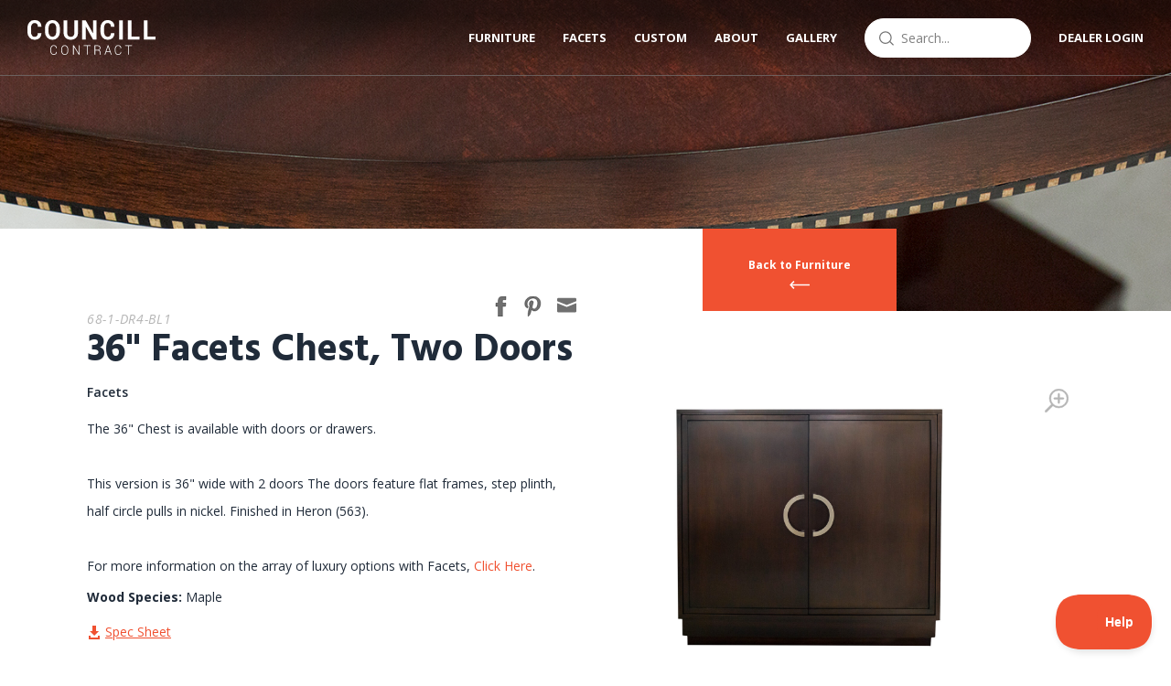

--- FILE ---
content_type: text/html; charset=UTF-8
request_url: https://councillcontract.com/furniture/68-1-dr4-bl1
body_size: 27329
content:
<!DOCTYPE html>
<html class="no-js" data-site="councillContract" lang="en">
<head>
      <meta charset="utf-8">
    <meta name="viewport" content="width=device-width, initial-scale=1">

    <link rel="stylesheet" href="https://councillcontract.com/build/index.b3110f540ba0e1caee3a6d11d0847dfe.css">
    <link rel="shortcut icon" href="/councillContract.ico">
    <link rel="icon" sizes="16x16 32x32" href="/councillContract.ico">
    <link rel="apple-touch-icon-precomposed" href="/councillContract-apple-touch.png">

    
    <script>
      window.algolia = {"appId":"DC8A4FE0WK","apiKey":"0f595f6e8c11dde03c1fbb7d95ef925f"}
    </script>

    <!-- Google Tag Manager -->
<script>(function(w,d,s,l,i){w[l]=w[l]||[];w[l].push({'gtm.start':
new Date().getTime(),event:'gtm.js'});var f=d.getElementsByTagName(s)[0],
j=d.createElement(s),dl=l!='dataLayer'?'&l='+l:'';j.async=true;j.src=
'https://www.googletagmanager.com/gtm.js?id='+i+dl;f.parentNode.insertBefore(j,f);
})(window,document,'script','dataLayer','GTM-M9N9NJN');</script>
<!-- End Google Tag Manager -->
<meta name="facebook-domain-verification" content="cv8k40jq35s4noko9r7htylj1mxygs" />
<meta name="facebook-domain-verification" content="1tzgwz5nu3xgi0oh6ieok3xo0u39an" />
<meta name="facebook-domain-verification" content="njcwtf8e60zk6nr3ypcdk1vviliebw" />
<meta name="facebook-domain-verification" content="ika18mpk43jhsk6722nxs9ec10i5h4" />

<!-- Global site tag (gtag.js) - Google Analytics -->
<script async src=https://www.googletagmanager.com/gtag/js?id=UA-37064422-1></script>
<script>
  window.dataLayer = window.dataLayer || [];
  function gtag(){dataLayer.push(arguments);}
  gtag('js', new Date());

  gtag('config', 'UA-37064422-1');
</script>
  <title>36&quot; Facets Chest, Two Doors | Councill Contract</title>
<script type="text/javascript">(function(i,s,o,g,r,a,m){i['GoogleAnalyticsObject']=r;i[r]=i[r]||function(){
(i[r].q=i[r].q||[]).push(arguments)},i[r].l=1*new Date();a=s.createElement(o),
m=s.getElementsByTagName(o)[0];a.async=1;a.src=g;m.parentNode.insertBefore(a,m)
})(window,document,'script','//www.google-analytics.com/analytics.js','ga');
ga('create', 'UA-37064422-4', 'auto');
ga('require', 'displayfeatures');
ga('send', 'pageview');
</script><meta name="generator" content="SEOmatic">
<meta name="keywords" content="Councill Contract,Grand Rapids,Kindel Grand Rapids,Michigan,Luxury,Furniture,American,American Made,Hand Crafted">
<meta name="description" content="The 36&quot; Chest is available with doors or drawers. 
 This version is 36&quot; wide with 2 doors The doors feature flat frames, step plinth, half circle pulls in nickel. Finished in Heron (563). 
 For more information on the array of luxury options with Facets, Click Here .">
<meta name="referrer" content="no-referrer-when-downgrade">
<meta name="robots" content="all">
<meta content="1616515525284866" property="fb:profile_id">
<meta content="en_US" property="og:locale">
<meta content="en_US" property="og:locale:alternate">
<meta content="Councill Contract" property="og:site_name">
<meta content="product" property="og:type">
<meta content="https://councillcontract.com/furniture/68-1-dr4-bl1" property="og:url">
<meta content="36&quot; Facets Chest, Two Doors" property="og:title">
<meta content="The 36&quot; Chest is available with doors or drawers. 
 This version is 36&quot; wide with 2 doors The doors feature flat frames, step plinth, half circle pulls in nickel. Finished in Heron (563). 
 For more information on the array of luxury options with Facets, Click Here ." property="og:description">
<meta content="https://kindelfurniture-s3.nyc3.cdn.digitaloceanspaces.com/production/images/products/_1200x630_fit_center-center_82_none/68-1-DR4-BL1_Heron_HalfCircleNickel_FlatFrame_191107_212601.jpg?mtime=20191227120027&amp;focal=none&amp;tmtime=20230429194333" property="og:image">
<meta content="630" property="og:image:width">
<meta content="630" property="og:image:height">
<meta content="36&quot; Facets Chest, Two Doors" property="og:image:alt">
<meta content="https://www.pinterest.com/kindelgrandrapids/" property="og:see_also">
<meta content="https://www.instagram.com/councillcraft/" property="og:see_also">
<meta content="https://www.youtube.com/channel/UCBo8xUf-borWjm17rovGxcw" property="og:see_also">
<meta content="https://www.facebook.com/councillcraft/" property="og:see_also">
<meta content="https://twitter.com/councillcraft/" property="og:see_also">
<meta name="twitter:card" content="summary_large_image">
<meta name="twitter:site" content="@councillcraft">
<meta name="twitter:creator" content="@councillcraft">
<meta name="twitter:title" content="36&quot; Facets Chest, Two Doors">
<meta name="twitter:description" content="The 36&quot; Chest is available with doors or drawers. 
 This version is 36&quot; wide with 2 doors The doors feature flat frames, step plinth, half circle pulls in nickel. Finished in Heron (563). 
 For more…">
<meta name="twitter:image" content="https://kindelfurniture-s3.nyc3.cdn.digitaloceanspaces.com/production/images/products/_800x418_fit_center-center_82_none/68-1-DR4-BL1_Heron_HalfCircleNickel_FlatFrame_191107_212601.jpg?mtime=20191227120027&amp;focal=none&amp;tmtime=20230429194334">
<meta name="twitter:image:width" content="418">
<meta name="twitter:image:height" content="418">
<meta name="twitter:image:alt" content="36&quot; Facets Chest, Two Doors">
<meta name="p:domain_verify" content="7b89091b6b9f442e9aeabad3f58307ad">
<link href="https://councillcontract.com/furniture/68-1-dr4-bl1" rel="canonical">
<link href="https://councillcontract.com" rel="home">
<link type="text/plain" href="https://councillcontract.com/humans.txt" rel="author">
<link href="https://councillcontract.com/furniture/68-1-dr4-bl1" rel="alternate" hreflang="x-default">
<link href="https://councillcontract.com/furniture/68-1-dr4-bl1" rel="alternate" hreflang="en-us">
<link href="https://councill.com/furniture/68-1-dr4-bl1" rel="alternate" hreflang="en-us">
<link href="https://karges.com/furniture/68-1-dr4-bl1" rel="alternate" hreflang="en-us">
<link href="https://kindelfurniture.com/furniture/68-1-dr4-bl1" rel="alternate" hreflang="en-us"></head>
<body>
    
      <div class="Header">
  <div class="Container Container--wide flex items-center h-full">
                  <a href="https://councillcontract.com/" class="Header-logo">
                      
<svg xmlns="http://www.w3.org/2000/svg" viewBox="0 0 182 49.54">
  <path id="ieuadpufpb-Councill_Contract" data-name="Councill Contract" fill="#202b39" d="M49.422,47.928a6.479,6.479,0,0,1-1.3-4.207v-2.2a6.477,6.477,0,0,1,1.3-4.206A4.336,4.336,0,0,1,52.961,35.7a4.467,4.467,0,0,1,3.578,1.612,6.279,6.279,0,0,1,1.336,4.206v2.2a6.281,6.281,0,0,1-1.336,4.207,4.732,4.732,0,0,1-7.116,0Zm.747-9.909a5.6,5.6,0,0,0-.983,3.5v2.2a5.807,5.807,0,0,0,1.022,3.538A3.376,3.376,0,0,0,53,48.6a3.42,3.42,0,0,0,2.87-1.338,5.493,5.493,0,0,0,1.022-3.538v-2.2h-.039a5.611,5.611,0,0,0-1.023-3.5,3.475,3.475,0,0,0-2.87-1.336A3.276,3.276,0,0,0,50.169,38.019Zm75.293,9.87a6.482,6.482,0,0,1-1.3-4.207v-2.2a6.632,6.632,0,0,1,1.3-4.206,4.032,4.032,0,0,1,3.381-1.612,4.645,4.645,0,0,1,3.264,1.14,3.965,3.965,0,0,1,1.179,3.184v.039H132.3a3.264,3.264,0,0,0-.944-2.515,3.556,3.556,0,0,0-2.556-.9,3.126,3.126,0,0,0-2.634,1.376,5.754,5.754,0,0,0-.983,3.5v2.2a5.678,5.678,0,0,0,.983,3.5,3.126,3.126,0,0,0,2.634,1.376,3.717,3.717,0,0,0,2.556-.864,3.358,3.358,0,0,0,.944-2.556h1.022v.039a4.007,4.007,0,0,1-1.218,3.146,4.562,4.562,0,0,1-3.264,1.179A4.14,4.14,0,0,1,125.462,47.888Zm-91.571,0a6.482,6.482,0,0,1-1.3-4.207v-2.2a6.632,6.632,0,0,1,1.3-4.206,4.032,4.032,0,0,1,3.381-1.612,4.644,4.644,0,0,1,3.264,1.14,3.962,3.962,0,0,1,1.179,3.184v.039h-.982a3.264,3.264,0,0,0-.944-2.515,3.555,3.555,0,0,0-2.556-.9A3.126,3.126,0,0,0,34.6,37.981a5.751,5.751,0,0,0-.982,3.5v2.2a5.675,5.675,0,0,0,.982,3.5,3.126,3.126,0,0,0,2.634,1.376,3.715,3.715,0,0,0,2.556-.864,3.358,3.358,0,0,0,.944-2.556h1.023v.039a4.01,4.01,0,0,1-1.219,3.146A4.558,4.558,0,0,1,37.273,49.5,4.141,4.141,0,0,1,33.891,47.888ZM143.234,49.3V36.84h-4.443V35.9h9.75v.943h-4.285V49.3Zm-24.613,0-1.3-3.735h-5.5L110.561,49.3H109.5L114.1,35.9h.983l4.6,13.408Zm-6.488-4.719h4.836l-2.4-7.116h-.039ZM103.247,49.3a2.1,2.1,0,0,1-.432-.944A6.523,6.523,0,0,1,102.7,47.1V45.883a2.6,2.6,0,0,0-.747-1.965,2.9,2.9,0,0,0-2.084-.708h-3.5V49.3H95.345V35.9h4.167a4.658,4.658,0,0,1,3.107.943,3.474,3.474,0,0,1,1.062,2.752,3.273,3.273,0,0,1-2.2,3.146,2.8,2.8,0,0,1,1.691,1.1,3.626,3.626,0,0,1,.511,2.005V47.1a3.491,3.491,0,0,0,.157,1.14,1.751,1.751,0,0,0,.472.825V49.3Zm-6.88-7h3.028a3.4,3.4,0,0,0,2.477-.747,2.574,2.574,0,0,0,.786-1.966,2.7,2.7,0,0,0-.786-2.044,3.388,3.388,0,0,0-2.36-.708H96.367Zm-11.874,7V36.84H80.051V35.9H89.8v.943H85.515V49.3Zm-11.479,0L65.9,37.824h-.04V49.3H64.835V35.9h1.022l7.117,11.441h.04V35.9h1.022V49.3Zm33.616-24.456A11.659,11.659,0,0,1,103.8,16.71V11.323a11.938,11.938,0,0,1,2.752-8.139A9.094,9.094,0,0,1,113.745,0a10.293,10.293,0,0,1,7.273,2.438,8.734,8.734,0,0,1,2.556,6.841l-.039.118h-4.954A5.621,5.621,0,0,0,117.4,5.5a4.7,4.7,0,0,0-3.657-1.3,4.081,4.081,0,0,0-3.578,1.965,9.124,9.124,0,0,0-1.3,5.112V16.71a8.818,8.818,0,0,0,1.336,5.112,4.84,4.84,0,0,0,7.2.668,5.865,5.865,0,0,0,1.14-3.931H123.5V18.6l.04.119a8.8,8.8,0,0,1-2.478,6.8,9.667,9.667,0,0,1-7.038,2.477A9.481,9.481,0,0,1,106.629,24.849Zm-52.411.55a9.271,9.271,0,0,1-2.831-7.2V.393H56.5V18.2a5.849,5.849,0,0,0,1.376,4.167,4.879,4.879,0,0,0,3.7,1.455,4.828,4.828,0,0,0,3.735-1.455A5.847,5.847,0,0,0,66.682,18.2V.393h5.15V18.2a9.162,9.162,0,0,1-2.87,7.2,10.535,10.535,0,0,1-7.392,2.6A10.436,10.436,0,0,1,54.218,25.4ZM27.837,24.73a11.9,11.9,0,0,1-2.949-8.3V11.559A11.8,11.8,0,0,1,27.837,3.3,9.769,9.769,0,0,1,35.465,0,9.977,9.977,0,0,1,43.17,3.264a11.961,11.961,0,0,1,2.988,8.256v4.915a11.967,11.967,0,0,1-2.949,8.3A9.919,9.919,0,0,1,35.5,27.994,9.892,9.892,0,0,1,27.837,24.73ZM31.415,6.291A9.024,9.024,0,0,0,29.96,11.52v4.915A8.781,8.781,0,0,0,31.415,21.7a4.676,4.676,0,0,0,4.05,2.045A4.747,4.747,0,0,0,39.554,21.7a8.79,8.79,0,0,0,1.455-5.268V11.52h.079a8.755,8.755,0,0,0-1.494-5.229,4.769,4.769,0,0,0-4.128-2.044A4.676,4.676,0,0,0,31.415,6.291ZM2.831,24.849A11.8,11.8,0,0,1,0,16.71V11.323A11.938,11.938,0,0,1,2.752,3.185,9.037,9.037,0,0,1,9.947,0a10.3,10.3,0,0,1,7.274,2.438,8.73,8.73,0,0,1,2.555,6.841l-.039.118H14.783A5.621,5.621,0,0,0,13.6,5.5a4.706,4.706,0,0,0-3.657-1.3A4.081,4.081,0,0,0,6.369,6.173a9.12,9.12,0,0,0-1.3,5.112V16.71a8.818,8.818,0,0,0,1.336,5.112,4.277,4.277,0,0,0,3.776,1.965,4.275,4.275,0,0,0,3.42-1.3,5.865,5.865,0,0,0,1.14-3.931H19.7V18.6l.039.119a8.8,8.8,0,0,1-2.477,6.8,9.669,9.669,0,0,1-7.038,2.477A9.483,9.483,0,0,1,2.831,24.849ZM165.487,27.6V.393H170.6v23.04H182V27.6Zm-22.765,0V.393h5.111v23.04h11.4V27.6Zm-12.306,0V.393h5.111V27.6Zm-37.234,0L82.92,9.24H82.8V27.561H77.691V.393H82.8L93.065,18.716h.117V.393h5.112V27.6Z" transform="translate(0 0)"></path>
</svg>

                  </a>
              <button class="Header-navToggle" data-toggle=".Header">
      <svg xmlns="http://www.w3.org/2000/svg" viewBox="0 0 22.001 16.002">
  <path id="Menu_Icon" fill="#ffffff" data-name="Menu Icon" class="cls-1" d="M13048,13423a1,1,0,1,1,0-2h20a1,1,0,0,1,0,2Zm0-7a1,1,0,1,1,0-2h14a1,1,0,1,1,0,2Zm0-7a1,1,0,1,1,0-2h20a1,1,0,0,1,0,2Z" transform="translate(-13047 -13406.999)"/>
</svg>

    </button>
    <a href="https://councillcontract.com/login" class="Header-loginIcon">
      <svg xmlns="http://www.w3.org/2000/svg" viewBox="0 0 26.8 26.8">
  <defs>
    <style>
      .cls-1 {
        stroke: #000;
        stroke-width: 0.3px;
      }
    </style>
  </defs>
  <path id="np_user_287973_000000" class="cls-1" d="M37.293,37.445a.707.707,0,0,1-.417-.136,15.776,15.776,0,0,0-3.137-1.617,6.85,6.85,0,0,1-.947-.438,1.367,1.367,0,0,1-.646-.918,1.445,1.445,0,0,1,.272-1.078.594.594,0,0,1,.1-.1,6.589,6.589,0,0,0,2.143-4.817,4.162,4.162,0,1,0-8.31,0,6.588,6.588,0,0,0,2.143,4.817.742.742,0,0,1,.1.1,1.46,1.46,0,0,1,.272,1.078,1.356,1.356,0,0,1-.646.918,6.848,6.848,0,0,1-.947.438,16.053,16.053,0,0,0-3.1,1.591.708.708,0,0,1-.827-1.149,17.2,17.2,0,0,1,3.384-1.749c.267-.112.567-.237.689-.3a8.017,8.017,0,0,1-2.476-5.748,5.576,5.576,0,1,1,11.142,0A8.017,8.017,0,0,1,33.6,34.085c.122.063.422.19.689.3a16.975,16.975,0,0,1,3.428,1.781.709.709,0,0,1,.155.989.727.727,0,0,1-.577.289Zm-3.779-4.417,0,1-6.029-1,0,1M30.5,43.751A13.25,13.25,0,1,1,43.75,30.5,13.265,13.265,0,0,1,30.5,43.751Zm0-25.084A11.834,11.834,0,1,0,42.334,30.5,11.847,11.847,0,0,0,30.5,18.667Z" transform="translate(-17.1 -17.101)"/>
</svg>

    </a>
    <ul class="Header-nav">
              <li><a href="https://councillcontract.com/furniture">Furniture</a></li>
        <li><a href="https://councillcontract.com/furniture/facets">Facets</a></li>
        <li><a href="https://councillcontract.com/furniture/custom">Custom</a></li>
        <li><a href="https://councillcontract.com/about">About</a></li>
        <li><a href="https://kindelgrandrapids.com/gallery">Gallery</a></li>
                  

                <li
          class="Header-search js-headerSearch"
          data-component="&#x7B;&quot;configure&quot;&#x3A;&#x7B;&quot;filters&quot;&#x3A;&quot;site&#x3A;councillContract&quot;&#x7D;&#x7D;">
        </li>

        <li class="Header-login">
                      <a href="https://councillcontract.com/sso/login/request/01ea5f50-01c4-45eb-9bfd-cc285a19c9d9?RelayState=https://councillcontract.com">Dealer Login</a>
                  </li>
          </ul>
  </div>
</div>

                          
                          
                  <div class="Hero" style="background-image: url('https://kindelfurniture-s3.nyc3.cdn.digitaloceanspaces.com/production/misc/Councill-Contract_Hero.jpg?mtime=20191227120405&amp;focal=none');">
          </div>
                  
      <div class="ContentBar">
    <a href="https://councillcontract.com/furniture" class="ContentBar-btn">
      Back to Furniture
    </a>
  </div>
      <div class="Section">
      <div class="Container">
        
<div class="ContentHeader Section md:hidden mb-4">
      <div class="ContentHeader-id">68-1-DR4-BL1</div>
  
  <h1 class="ContentHeader-hdg">36&quot; Facets Chest, Two Doors</h1>

      <div class="ContentHeader-subHdg">
      Facets
    </div>
  
    
  <ul class="SocialList absolute pin-r pin-t -mt-4">
    <li><a target="_blank" href="https://www.facebook.com/sharer.php?u=https://councillcontract.com/furniture/68-1-dr4-bl1" class="SocialList-item"><svg xmlns="http://www.w3.org/2000/svg" viewBox="-5404.653 -9215.811 10.011 20.021">
  <defs>
    <style>
      .cls-1 {
        fill: #707070;
      }
    </style>
  </defs>
  <path id="Facebook" class="cls-1" d="M6.674,6.674h3.337l-.417,3.337H6.674V20.022H2.346V10.011H0V6.674H2.346V4.432A4.556,4.556,0,0,1,3.441,1.121,4.958,4.958,0,0,1,7.091,0h2.92V3.337H8.238a1.8,1.8,0,0,0-1.277.313,1.527,1.527,0,0,0-.287,1.043Zm3.337,13.348" transform="translate(-5404.653 -9215.811)"/>
</svg>
</a></li>
    <li><a target="_blank" href="http://pinterest.com/pin/create/link/?url=https://councillcontract.com/furniture/68-1-dr4-bl1" class="SocialList-item"><svg xmlns="http://www.w3.org/2000/svg" viewBox="-5347.43 -9214.977 16.685 18.761">
  <defs>
    <style>
      .cls-1 {
        fill: #707070;
      }
    </style>
  </defs>
  <path id="Pinterest" class="cls-1" d="M6,12.4q-.183.971-.4,1.906a12.346,12.346,0,0,1-.55,1.76,8.507,8.507,0,0,1-.788,1.521A4.327,4.327,0,0,1,3.121,18.76a12.558,12.558,0,0,1-.092-2.768,18.95,18.95,0,0,1,.376-2.5q.266-1.2.6-2.355t.568-2.328a3.08,3.08,0,0,1-.4-1.6A4.1,4.1,0,0,1,4.5,5.518a2.7,2.7,0,0,1,.971-1.182,1.493,1.493,0,0,1,1.476-.073,1.244,1.244,0,0,1,.871,1.521A16.979,16.979,0,0,1,7.236,8.12a8.928,8.928,0,0,0-.449,2.264q-.055,1.045,1.246,1.3a2.371,2.371,0,0,0,2.319-.715A5.662,5.662,0,0,0,11.7,8.505a8.152,8.152,0,0,0,.238-3.034,3.878,3.878,0,0,0-1.026-2.419,4.237,4.237,0,0,0-2.85-1.338,5.706,5.706,0,0,0-3.034.651A5.827,5.827,0,0,0,2.745,4.528a4.518,4.518,0,0,0-.577,3.2,2.44,2.44,0,0,0,.642,1.4q.513.522-.165,1.714a2.882,2.882,0,0,1-2.135-1.5,5.928,5.928,0,0,1-.5-2.8A6.078,6.078,0,0,1,.619,4.051a6.941,6.941,0,0,1,1.448-1.97A7.526,7.526,0,0,1,4.074.715,7.245,7.245,0,0,1,6.365.065,9.71,9.71,0,0,1,9.225.156a7.507,7.507,0,0,1,2.5.916,6.024,6.024,0,0,1,1.851,1.7,5.5,5.5,0,0,1,.944,2.438,9.579,9.579,0,0,1-.11,3.125,7.827,7.827,0,0,1-1.1,2.759,6.011,6.011,0,0,1-2,1.925,4.609,4.609,0,0,1-2.786.587,2.679,2.679,0,0,1-1.356-.431Q6.677,12.822,6,12.4Zm10.686,5.425" transform="translate(-5347.43 -9214.976)"/>
</svg>
</a></li>
    <li class="-mt-1"><a href="mailto:?subject=Check out the 36&quot; Facets Chest, Two Doors by Councill Contract&body=36&quot; Facets Chest, Two Doors%0D%0A%0D%0AThe 36&quot; Chest is available with doors or drawers.
This version is 36&quot; wide with 2 doors The doors feature flat frames, step plinth, half circle pulls in nickel. Finished in Heron (563).
For more information on the array of luxury options with Facets, Click Here.%0D%0A%0D%0AWidth: 36&quot; (91.44 cm)
%0D%0ADepth: 18&quot; (45.72 cm)
%0D%0AHeight: 33.75&quot; (85.725 cm)%0D%0A%0D%0Ahttps://councillcontract.com/furniture/68-1-dr4-bl1" class="SocialList-item"> <!-- Generator: IcoMoon.io --> <!DOCTYPE svg PUBLIC "-//W3C//DTD SVG 1.1//EN" "http://www.w3.org/Graphics/SVG/1.1/DTD/svg11.dtd"> <svg width="32" height="32" viewBox="0 0 32 32" xmlns="http://www.w3.org/2000/svg" xmlns:xlink="http://www.w3.org/1999/xlink" fill="#000000"><g><path d="M 30,8L 2,8 C 0.896,8,0,8.896,0,10l0,3.358 l 16,6.4l 16-6.4L 32,10 C 32,8.896, 31.104,8, 30,8zM0,16.624L0,30 c0,1.104, 0.896,2, 2,2l 28,0 c 1.104,0, 2-0.896, 2-2L 32,16.624 l-16,6.4L0,16.624z"></path></g></svg></a></li>
  </ul>
</div>
        <div class="Grid Grid--withGutter Grid--fit flex-col-reverse md:flex-row">
          <div class="w-full md:w-1/2 print:w-half">
            <div class="hidden md:block">
              
<div class="ContentHeader Section hidden md:block mb-4">
      <div class="ContentHeader-id">68-1-DR4-BL1</div>
  
  <h1 class="ContentHeader-hdg">36&quot; Facets Chest, Two Doors</h1>

      <div class="ContentHeader-subHdg">
      Facets
    </div>
  
    
  <ul class="SocialList absolute pin-r pin-t -mt-4">
    <li><a target="_blank" href="https://www.facebook.com/sharer.php?u=https://councillcontract.com/furniture/68-1-dr4-bl1" class="SocialList-item"><svg xmlns="http://www.w3.org/2000/svg" viewBox="-5404.653 -9215.811 10.011 20.021">
  <defs>
    <style>
      .cls-1 {
        fill: #707070;
      }
    </style>
  </defs>
  <path id="Facebook" class="cls-1" d="M6.674,6.674h3.337l-.417,3.337H6.674V20.022H2.346V10.011H0V6.674H2.346V4.432A4.556,4.556,0,0,1,3.441,1.121,4.958,4.958,0,0,1,7.091,0h2.92V3.337H8.238a1.8,1.8,0,0,0-1.277.313,1.527,1.527,0,0,0-.287,1.043Zm3.337,13.348" transform="translate(-5404.653 -9215.811)"/>
</svg>
</a></li>
    <li><a target="_blank" href="http://pinterest.com/pin/create/link/?url=https://councillcontract.com/furniture/68-1-dr4-bl1" class="SocialList-item"><svg xmlns="http://www.w3.org/2000/svg" viewBox="-5347.43 -9214.977 16.685 18.761">
  <defs>
    <style>
      .cls-1 {
        fill: #707070;
      }
    </style>
  </defs>
  <path id="Pinterest" class="cls-1" d="M6,12.4q-.183.971-.4,1.906a12.346,12.346,0,0,1-.55,1.76,8.507,8.507,0,0,1-.788,1.521A4.327,4.327,0,0,1,3.121,18.76a12.558,12.558,0,0,1-.092-2.768,18.95,18.95,0,0,1,.376-2.5q.266-1.2.6-2.355t.568-2.328a3.08,3.08,0,0,1-.4-1.6A4.1,4.1,0,0,1,4.5,5.518a2.7,2.7,0,0,1,.971-1.182,1.493,1.493,0,0,1,1.476-.073,1.244,1.244,0,0,1,.871,1.521A16.979,16.979,0,0,1,7.236,8.12a8.928,8.928,0,0,0-.449,2.264q-.055,1.045,1.246,1.3a2.371,2.371,0,0,0,2.319-.715A5.662,5.662,0,0,0,11.7,8.505a8.152,8.152,0,0,0,.238-3.034,3.878,3.878,0,0,0-1.026-2.419,4.237,4.237,0,0,0-2.85-1.338,5.706,5.706,0,0,0-3.034.651A5.827,5.827,0,0,0,2.745,4.528a4.518,4.518,0,0,0-.577,3.2,2.44,2.44,0,0,0,.642,1.4q.513.522-.165,1.714a2.882,2.882,0,0,1-2.135-1.5,5.928,5.928,0,0,1-.5-2.8A6.078,6.078,0,0,1,.619,4.051a6.941,6.941,0,0,1,1.448-1.97A7.526,7.526,0,0,1,4.074.715,7.245,7.245,0,0,1,6.365.065,9.71,9.71,0,0,1,9.225.156a7.507,7.507,0,0,1,2.5.916,6.024,6.024,0,0,1,1.851,1.7,5.5,5.5,0,0,1,.944,2.438,9.579,9.579,0,0,1-.11,3.125,7.827,7.827,0,0,1-1.1,2.759,6.011,6.011,0,0,1-2,1.925,4.609,4.609,0,0,1-2.786.587,2.679,2.679,0,0,1-1.356-.431Q6.677,12.822,6,12.4Zm10.686,5.425" transform="translate(-5347.43 -9214.976)"/>
</svg>
</a></li>
    <li class="-mt-1"><a href="mailto:?subject=Check out the 36&quot; Facets Chest, Two Doors by Councill Contract&body=36&quot; Facets Chest, Two Doors%0D%0A%0D%0AThe 36&quot; Chest is available with doors or drawers.
This version is 36&quot; wide with 2 doors The doors feature flat frames, step plinth, half circle pulls in nickel. Finished in Heron (563).
For more information on the array of luxury options with Facets, Click Here.%0D%0A%0D%0AWidth: 36&quot; (91.44 cm)
%0D%0ADepth: 18&quot; (45.72 cm)
%0D%0AHeight: 33.75&quot; (85.725 cm)%0D%0A%0D%0Ahttps://councillcontract.com/furniture/68-1-dr4-bl1" class="SocialList-item"> <!-- Generator: IcoMoon.io --> <!DOCTYPE svg PUBLIC "-//W3C//DTD SVG 1.1//EN" "http://www.w3.org/Graphics/SVG/1.1/DTD/svg11.dtd"> <svg width="32" height="32" viewBox="0 0 32 32" xmlns="http://www.w3.org/2000/svg" xmlns:xlink="http://www.w3.org/1999/xlink" fill="#000000"><g><path d="M 30,8L 2,8 C 0.896,8,0,8.896,0,10l0,3.358 l 16,6.4l 16-6.4L 32,10 C 32,8.896, 31.104,8, 30,8zM0,16.624L0,30 c0,1.104, 0.896,2, 2,2l 28,0 c 1.104,0, 2-0.896, 2-2L 32,16.624 l-16,6.4L0,16.624z"></path></g></svg></a></li>
  </ul>
</div>
            </div>
            <div class="Section">
              <div class="RichText">
                <p>The 36" Chest is available with doors or drawers.</p>
<p>This version is 36" wide with 2 doors The doors feature flat frames, step plinth, half circle pulls in nickel. Finished in Heron (563).</p>
<p>For more information on the array of luxury options with Facets, <a href="https://kindelfurniture-s3.nyc3.cdn.digitaloceanspaces.com/production/misc/Facets_Case_Pricelist_Mar2023-3-n-1_2023-04-05-164324.pdf?mtime=20230405124324&focal=none">Click Here</a>.<br /></p>
              </div>
            </div>

                          <div class="Section Section--10px">
                <strong>Wood Species:</strong> Maple
              </div>
            
            
                          <ul class="PriceDetails Section">
                                                <li><a href="https://councillcontract.com/index.php?p=actions/appmodule/pdf/spec-sheet&amp;entryId=41454" class="Download">Spec Sheet</a></li>
              </ul>
            
            <div class="Section Section--40px">
              
                                                                        
                                            
                              
                                            
                                                                
                <div class="Tabs js-tabs">
    <ul class="Tabs-nav">
              <li><a href="#dimensions">Dimensions</a></li>
              <li><a href="#finishes-fabrics-and-hardware">Finishes, Fabrics, and Hardware</a></li>
              <li><a href="#how-to-order">How to Order</a></li>
          </ul>
          <h3 class="Tabs-hdg">Dimensions</h3>
      <div class="Tabs-content" id="dimensions">
                        
<ul class="SpecList">
      <li><strong>Width:</strong> 36" (91.44 cm)</li>
        <li><strong>Depth:</strong> 18" (45.72 cm)</li>
        <li><strong>Height:</strong> 33.75" (85.725 cm)</li>
                  </ul>
              
      </div>
          <h3 class="Tabs-hdg">Finishes, Fabrics, and Hardware</h3>
      <div class="Tabs-content hidden" id="finishes-fabrics-and-hardware">
                          <div class="Section Section--40px">
                    <div class="Accordion js-accordion Section">
                                                                                                                                                                                                                                                                                                                                                                                                                                                                                                                                                                                                                                                                                                                                                                                                  
                        <h4 class="Accordion-hdg">Wood</h4>
                        <div class="Accordion-content">
                          
  <fieldset class="Section Section--15px">
    <ul class="OptionsList">
              <li>
          <input
            required
            value="16752"
            type="radio"
            name="wood"
            id="k19-1"
            disabled
            checked
            >
          <label for="k19-1">
                                        <a href="/materials/k19" class="js-popup">
                                  <span class="OptionsList-img" style="background-image: url('https://kindelfurniture-s3.nyc3.cdn.digitaloceanspaces.com/production/images/materials/_materialThumb/19-Americana_1.jpg?mtime=20191227115924&amp;focal=none&amp;tmtime=20230426165751');">
                  </span>
                                <span>Americana</span>
              </a>
                      </label>
        </li>
              <li>
          <input
            required
            value="23727"
            type="radio"
            name="wood"
            id="aquamarine-2"
            disabled
            
            >
          <label for="aquamarine-2">
                                        <a href="/materials/aquamarine" class="js-popup">
                                  <span class="OptionsList-img" style="background-image: url('https://kindelfurniture-s3.nyc3.cdn.digitaloceanspaces.com/production/images/materials/_materialThumb/390-Aquamarine_1.jpg?mtime=20191227115925&amp;focal=none&amp;tmtime=20230426165739');">
                  </span>
                                <span>Aquarius</span>
              </a>
                      </label>
        </li>
              <li>
          <input
            required
            value="16699"
            type="radio"
            name="wood"
            id="c740-3"
            disabled
            
            >
          <label for="c740-3">
                                        <a href="/materials/c740" class="js-popup">
                                  <span class="OptionsList-img" style="background-image: url('https://kindelfurniture-s3.nyc3.cdn.digitaloceanspaces.com/production/images/materials/_materialThumb/740-Avellino_1_190718_140649.jpg?mtime=20191227115928&amp;focal=none&amp;tmtime=20230426165759');">
                  </span>
                                <span>Avellino, High Gloss</span>
              </a>
                      </label>
        </li>
              <li>
          <input
            required
            value="16640"
            type="radio"
            name="wood"
            id="k61-4"
            disabled
            
            >
          <label for="k61-4">
                                        <a href="/materials/k61" class="js-popup">
                                  <span class="OptionsList-img" style="background-image: url('https://kindelfurniture-s3.nyc3.cdn.digitaloceanspaces.com/production/images/materials/_materialThumb/61-Bark_1.jpg?mtime=20191227115927&amp;focal=none&amp;tmtime=20230426165755');">
                  </span>
                                <span>Bark</span>
              </a>
                      </label>
        </li>
              <li>
          <input
            required
            value="16701"
            type="radio"
            name="wood"
            id="c555-5"
            disabled
            
            >
          <label for="c555-5">
                                        <a href="/materials/c555" class="js-popup">
                                  <span class="OptionsList-img" style="background-image: url('https://kindelfurniture-s3.nyc3.cdn.digitaloceanspaces.com/production/images/materials/_materialThumb/555-Brier-Smoke_1.jpg?mtime=20191227115927&amp;focal=none&amp;tmtime=20230426165800');">
                  </span>
                                <span>Brier Smoke, High Gloss</span>
              </a>
                      </label>
        </li>
              <li>
          <input
            required
            value="16769"
            type="radio"
            name="wood"
            id="k32-6"
            disabled
            
            >
          <label for="k32-6">
                                        <a href="/materials/k32" class="js-popup">
                                  <span class="OptionsList-img" style="background-image: url('https://kindelfurniture-s3.nyc3.cdn.digitaloceanspaces.com/production/images/materials/_materialThumb/32-Brighton_1.jpg?mtime=20191227115925&amp;focal=none&amp;tmtime=20230426165753');">
                  </span>
                                <span>Brighton</span>
              </a>
                      </label>
        </li>
              <li>
          <input
            required
            value="16642"
            type="radio"
            name="wood"
            id="k63-7"
            disabled
            
            >
          <label for="k63-7">
                                        <a href="/materials/k63" class="js-popup">
                                  <span class="OptionsList-img" style="background-image: url('https://kindelfurniture-s3.nyc3.cdn.digitaloceanspaces.com/production/images/materials/_materialThumb/63-Dearborn-525-Sable_1.jpg?mtime=20191227115928&amp;focal=none&amp;tmtime=20230426165755');">
                  </span>
                                <span>Dearborn</span>
              </a>
                      </label>
        </li>
              <li>
          <input
            required
            value="16632"
            type="radio"
            name="wood"
            id="k64-8"
            disabled
            
            >
          <label for="k64-8">
                                        <a href="/materials/k64" class="js-popup">
                                  <span class="OptionsList-img" style="background-image: url('https://kindelfurniture-s3.nyc3.cdn.digitaloceanspaces.com/production/images/materials/_materialThumb/64-Ebony-Aged_1.jpg?mtime=20191227115928&amp;focal=none&amp;tmtime=20230426165808');">
                  </span>
                                <span>Ebony</span>
              </a>
                      </label>
        </li>
              <li>
          <input
            required
            value="16722"
            type="radio"
            name="wood"
            id="c550-9"
            disabled
            
            >
          <label for="c550-9">
                                        <a href="/materials/c550" class="js-popup">
                                  <span class="OptionsList-img" style="background-image: url('https://kindelfurniture-s3.nyc3.cdn.digitaloceanspaces.com/production/images/materials/_materialThumb/550-Filbert_1.jpg?mtime=20191227115927&amp;focal=none&amp;tmtime=20230426165801');">
                  </span>
                                <span>Filbert, High Gloss</span>
              </a>
                      </label>
        </li>
              <li>
          <input
            required
            value="16641"
            type="radio"
            name="wood"
            id="k62-10"
            disabled
            
            >
          <label for="k62-10">
                                        <a href="/materials/k62" class="js-popup">
                                  <span class="OptionsList-img" style="background-image: url('https://kindelfurniture-s3.nyc3.cdn.digitaloceanspaces.com/production/images/materials/_materialThumb/62-Grosse-Pointe-747-Umbria_1.jpg?mtime=20191227115928&amp;focal=none&amp;tmtime=20230426165755');">
                  </span>
                                <span>Grosse Pointe</span>
              </a>
                      </label>
        </li>
              <li>
          <input
            required
            value="16706"
            type="radio"
            name="wood"
            id="c563-11"
            disabled
            
            >
          <label for="c563-11">
                                        <a href="/materials/c563" class="js-popup">
                                  <span class="OptionsList-img" style="background-image: url('https://kindelfurniture-s3.nyc3.cdn.digitaloceanspaces.com/production/images/materials/_materialThumb/563-Heron_1.jpg?mtime=20191227115927&amp;focal=none&amp;tmtime=20230426165800');">
                  </span>
                                <span>Heron</span>
              </a>
                      </label>
        </li>
              <li>
          <input
            required
            value="16712"
            type="radio"
            name="wood"
            id="c742-12"
            disabled
            
            >
          <label for="c742-12">
                                        <a href="/materials/c742" class="js-popup">
                                  <span class="OptionsList-img" style="background-image: url('https://kindelfurniture-s3.nyc3.cdn.digitaloceanspaces.com/production/images/materials/_materialThumb/742-Portofino_1.jpg?mtime=20191227115928&amp;focal=none&amp;tmtime=20230426165800');">
                  </span>
                                <span>Portofino, High Gloss</span>
              </a>
                      </label>
        </li>
              <li>
          <input
            required
            value="16753"
            type="radio"
            name="wood"
            id="k25-13"
            disabled
            
            >
          <label for="k25-13">
                                        <a href="/materials/k25" class="js-popup">
                                  <span class="OptionsList-img" style="background-image: url('https://kindelfurniture-s3.nyc3.cdn.digitaloceanspaces.com/production/images/materials/_materialThumb/25-Preservation-501-Caversham_1.jpg?mtime=20191227115925&amp;focal=none&amp;tmtime=20230426165751');">
                  </span>
                                <span>Preservation</span>
              </a>
                      </label>
        </li>
              <li>
          <input
            required
            value="16709"
            type="radio"
            name="wood"
            id="c571-14"
            disabled
            
            >
          <label for="c571-14">
                                        <a href="/materials/c571" class="js-popup">
                                  <span class="OptionsList-img" style="background-image: url('https://kindelfurniture-s3.nyc3.cdn.digitaloceanspaces.com/production/images/materials/_materialThumb/571-Sugarcane_1.jpg?mtime=20191227115927&amp;focal=none&amp;tmtime=20230426165800');">
                  </span>
                                <span>Sugarcane</span>
              </a>
                      </label>
        </li>
          </ul>
  </fieldset>
                        </div>
                                                                                                                                                                                                                                                                                                                                                                                                                                                                                      
                        <h4 class="Accordion-hdg">Oak</h4>
                        <div class="Accordion-content">
                          
  <fieldset class="Section Section--15px">
    <ul class="OptionsList">
              <li>
          <input
            required
            value="16621"
            type="radio"
            name="oak"
            id="k49-1"
            disabled
            checked
            >
          <label for="k49-1">
                                        <a href="/materials/k49" class="js-popup">
                                  <span class="OptionsList-img" style="background-image: url('https://kindelfurniture-s3.nyc3.cdn.digitaloceanspaces.com/production/images/materials/_materialThumb/49-Cerused-Bark-Oak_1.jpg?mtime=20191227115926&amp;focal=none&amp;tmtime=20230426165806');">
                  </span>
                                <span>Cerused Bark</span>
              </a>
                      </label>
        </li>
              <li>
          <input
            required
            value="21324"
            type="radio"
            name="oak"
            id="cerused-charcoal-2"
            disabled
            
            >
          <label for="cerused-charcoal-2">
                                        <a href="/materials/cerused-charcoal" class="js-popup">
                                  <span class="OptionsList-img" style="background-image: url('https://kindelfurniture-s3.nyc3.cdn.digitaloceanspaces.com/production/images/materials/_materialThumb/802_Cerused-Charcoal.jpg?mtime=20191227115928&amp;focal=none&amp;tmtime=20230426165746');">
                  </span>
                                <span>Cerused Charcoal</span>
              </a>
                      </label>
        </li>
              <li>
          <input
            required
            value="22469"
            type="radio"
            name="oak"
            id="cerused-coffee-3"
            disabled
            
            >
          <label for="cerused-coffee-3">
                                        <a href="/materials/cerused-coffee" class="js-popup">
                                  <span class="OptionsList-img" style="background-image: url('https://kindelfurniture-s3.nyc3.cdn.digitaloceanspaces.com/production/images/materials/_materialThumb/46-Cerused-Coffee_1.jpg?mtime=20191227115926&amp;focal=none&amp;tmtime=20230426165739');">
                  </span>
                                <span>Cerused Coffee</span>
              </a>
                      </label>
        </li>
              <li>
          <input
            required
            value="16622"
            type="radio"
            name="oak"
            id="k50-4"
            disabled
            
            >
          <label for="k50-4">
                                        <a href="/materials/k50" class="js-popup">
                                  <span class="OptionsList-img" style="background-image: url('https://kindelfurniture-s3.nyc3.cdn.digitaloceanspaces.com/production/images/materials/_materialThumb/50-Cerused-Grey-Oak_1.jpg?mtime=20191227115926&amp;focal=none&amp;tmtime=20230426165806');">
                  </span>
                                <span>Cerused Grey</span>
              </a>
                      </label>
        </li>
              <li>
          <input
            required
            value="16696"
            type="radio"
            name="oak"
            id="k48-5"
            disabled
            
            >
          <label for="k48-5">
                                        <a href="/materials/k48" class="js-popup">
                                  <span class="OptionsList-img" style="background-image: url('https://kindelfurniture-s3.nyc3.cdn.digitaloceanspaces.com/production/images/materials/_materialThumb/48-Cerused-Oak_1.jpg?mtime=20191227115926&amp;focal=none&amp;tmtime=20230426165759');">
                  </span>
                                <span>Cerused Oak</span>
              </a>
                      </label>
        </li>
              <li>
          <input
            required
            value="16645"
            type="radio"
            name="oak"
            id="k47-6"
            disabled
            
            >
          <label for="k47-6">
                                        <a href="/materials/k47" class="js-popup">
                                  <span class="OptionsList-img" style="background-image: url('https://kindelfurniture-s3.nyc3.cdn.digitaloceanspaces.com/production/images/materials/_materialThumb/47-Cerused-White-Oak_1.jpg?mtime=20191227115926&amp;focal=none&amp;tmtime=20230426165756');">
                  </span>
                                <span>Cerused White</span>
              </a>
                      </label>
        </li>
              <li>
          <input
            required
            value="16715"
            type="radio"
            name="oak"
            id="c800-7"
            disabled
            
            >
          <label for="c800-7">
                                        <a href="/materials/c800" class="js-popup">
                                  <span class="OptionsList-img" style="background-image: url('https://kindelfurniture-s3.nyc3.cdn.digitaloceanspaces.com/production/images/materials/_materialThumb/800-Cobblestone-Oak_1.jpg?mtime=20191227115928&amp;focal=none&amp;tmtime=20230426165801');">
                  </span>
                                <span>Cobblestone</span>
              </a>
                      </label>
        </li>
              <li>
          <input
            required
            value="16716"
            type="radio"
            name="oak"
            id="c801-8"
            disabled
            
            >
          <label for="c801-8">
                                        <a href="/materials/c801" class="js-popup">
                                  <span class="OptionsList-img" style="background-image: url('https://kindelfurniture-s3.nyc3.cdn.digitaloceanspaces.com/production/images/materials/_materialThumb/801-Olivetta-Oak_1.jpg?mtime=20191227115928&amp;focal=none&amp;tmtime=20230426165801');">
                  </span>
                                <span>Olivetta</span>
              </a>
                      </label>
        </li>
          </ul>
  </fieldset>
                        </div>
                                                                                                                                                                                                                                                                                                                                                                                                                                                                                                                                                                                                                                                                                                                                                                                                                                                                                                                                                                                                                                                                                                                                                                                                                                                                                                                                                                                                                                                                                                                                                                                                                                                                                                                                                                                                                                                                                                                                                                                                                                                                                                                                                                                                                                                          
                        <h4 class="Accordion-hdg">Painted Lacquers</h4>
                        <div class="Accordion-content">
                          
  <fieldset class="Section Section--15px">
    <ul class="OptionsList">
              <li>
          <input
            required
            value="16792"
            type="radio"
            name="painted-lacquers"
            id="k152-1"
            disabled
            checked
            >
          <label for="k152-1">
                                        <a href="/materials/k152" class="js-popup">
                                  <span class="OptionsList-img" style="background-image: url('https://kindelfurniture-s3.nyc3.cdn.digitaloceanspaces.com/production/images/materials/_materialThumb/152-Aged-Putty-1.jpg?mtime=20191227115924&amp;focal=none&amp;tmtime=20230426165754');">
                  </span>
                                <span>Aged Putty</span>
              </a>
                      </label>
        </li>
              <li>
          <input
            required
            value="16600"
            type="radio"
            name="painted-lacquers"
            id="k80-2"
            disabled
            
            >
          <label for="k80-2">
                                        <a href="/materials/k80" class="js-popup">
                                  <span class="OptionsList-img" style="background-image: url('https://kindelfurniture-s3.nyc3.cdn.digitaloceanspaces.com/production/images/materials/_materialThumb/80-Black-Lacquer_1.jpg?mtime=20191227115928&amp;focal=none&amp;tmtime=20230426165802');">
                  </span>
                                <span>Black Lacquer</span>
              </a>
                      </label>
        </li>
              <li>
          <input
            required
            value="22404"
            type="radio"
            name="painted-lacquers"
            id="blush-3"
            disabled
            
            >
          <label for="blush-3">
                                        <a href="/materials/blush" class="js-popup">
                                  <span class="OptionsList-img" style="background-image: url('https://kindelfurniture-s3.nyc3.cdn.digitaloceanspaces.com/production/images/materials/_materialThumb/41-Blush_1.jpg?mtime=20191227115925&amp;focal=none&amp;tmtime=20230426165740');">
                  </span>
                                <span>Blush</span>
              </a>
                      </label>
        </li>
              <li>
          <input
            required
            value="16606"
            type="radio"
            name="painted-lacquers"
            id="k71-4"
            disabled
            
            >
          <label for="k71-4">
                                        <a href="/materials/k71" class="js-popup">
                                  <span class="OptionsList-img" style="background-image: url('https://kindelfurniture-s3.nyc3.cdn.digitaloceanspaces.com/production/images/materials/_materialThumb/71-Bone_1.jpg?mtime=20191227115928&amp;focal=none&amp;tmtime=20230426165803');">
                  </span>
                                <span>Bone</span>
              </a>
                      </label>
        </li>
              <li>
          <input
            required
            value="16697"
            type="radio"
            name="painted-lacquers"
            id="k42-5"
            disabled
            
            >
          <label for="k42-5">
                                        <a href="/materials/k42" class="js-popup">
                                  <span class="OptionsList-img" style="background-image: url('https://kindelfurniture-s3.nyc3.cdn.digitaloceanspaces.com/production/images/materials/_materialThumb/42-Braziliance_1.jpg?mtime=20191227115925&amp;focal=none&amp;tmtime=20230426165759');">
                  </span>
                                <span>Braziliance</span>
              </a>
                      </label>
        </li>
              <li>
          <input
            required
            value="16764"
            type="radio"
            name="painted-lacquers"
            id="k271-6"
            disabled
            
            >
          <label for="k271-6">
                                        <a href="/materials/k271" class="js-popup">
                                  <span class="OptionsList-img" style="background-image: url('https://kindelfurniture-s3.nyc3.cdn.digitaloceanspaces.com/production/images/materials/_materialThumb/271-Brushed-Bone_1.jpg?mtime=20191227115925&amp;focal=none&amp;tmtime=20230426165752');">
                  </span>
                                <span>Brushed Bone</span>
              </a>
                      </label>
        </li>
              <li>
          <input
            required
            value="16760"
            type="radio"
            name="painted-lacquers"
            id="k257-7"
            disabled
            
            >
          <label for="k257-7">
                                        <a href="/materials/k257" class="js-popup">
                                  <span class="OptionsList-img" style="background-image: url('https://kindelfurniture-s3.nyc3.cdn.digitaloceanspaces.com/production/images/materials/_materialThumb/257-Brushed-Citrus_1.jpg?mtime=20191227115925&amp;focal=none&amp;tmtime=20230426165752');">
                  </span>
                                <span>Brushed Citrus</span>
              </a>
                      </label>
        </li>
              <li>
          <input
            required
            value="16758"
            type="radio"
            name="painted-lacquers"
            id="k255-8"
            disabled
            
            >
          <label for="k255-8">
                                        <a href="/materials/k255" class="js-popup">
                                  <span class="OptionsList-img" style="background-image: url('https://kindelfurniture-s3.nyc3.cdn.digitaloceanspaces.com/production/images/materials/_materialThumb/255-Brushed-Coral_1.jpg?mtime=20191227115925&amp;focal=none&amp;tmtime=20230426165752');">
                  </span>
                                <span>Brushed Coral</span>
              </a>
                      </label>
        </li>
              <li>
          <input
            required
            value="16757"
            type="radio"
            name="painted-lacquers"
            id="k254-9"
            disabled
            
            >
          <label for="k254-9">
                                        <a href="/materials/k254" class="js-popup">
                                  <span class="OptionsList-img" style="background-image: url('https://kindelfurniture-s3.nyc3.cdn.digitaloceanspaces.com/production/images/materials/_materialThumb/254-Brushed-Cream_1.jpg?mtime=20191227115925&amp;focal=none&amp;tmtime=20230426165752');">
                  </span>
                                <span>Brushed Cream</span>
              </a>
                      </label>
        </li>
              <li>
          <input
            required
            value="16768"
            type="radio"
            name="painted-lacquers"
            id="k288-10"
            disabled
            
            >
          <label for="k288-10">
                                        <a href="/materials/k288" class="js-popup">
                                  <span class="OptionsList-img" style="background-image: url('https://kindelfurniture-s3.nyc3.cdn.digitaloceanspaces.com/production/images/materials/_materialThumb/288-Brushed-Green-Apple_1.jpg?mtime=20191227115925&amp;focal=none&amp;tmtime=20230426165753');">
                  </span>
                                <span>Brushed Green Apple</span>
              </a>
                      </label>
        </li>
              <li>
          <input
            required
            value="22467"
            type="radio"
            name="painted-lacquers"
            id="brushed-grey-11"
            disabled
            
            >
          <label for="brushed-grey-11">
                                        <a href="/materials/brushed-grey" class="js-popup">
                                  <span class="OptionsList-img" style="background-image: url('https://kindelfurniture-s3.nyc3.cdn.digitaloceanspaces.com/production/images/materials/_materialThumb/275-Brushed-Grey_1.jpg?mtime=20191227115925&amp;focal=none&amp;tmtime=20230426165740');">
                  </span>
                                <span>Brushed Grey</span>
              </a>
                      </label>
        </li>
              <li>
          <input
            required
            value="16756"
            type="radio"
            name="painted-lacquers"
            id="k253-12"
            disabled
            
            >
          <label for="k253-12">
                                        <a href="/materials/k253" class="js-popup">
                                  <span class="OptionsList-img" style="background-image: url('https://kindelfurniture-s3.nyc3.cdn.digitaloceanspaces.com/production/images/materials/_materialThumb/253-Brushed-Ice_1.jpg?mtime=20191227115925&amp;focal=none&amp;tmtime=20230426165752');">
                  </span>
                                <span>Brushed Ice</span>
              </a>
                      </label>
        </li>
              <li>
          <input
            required
            value="16766"
            type="radio"
            name="painted-lacquers"
            id="k273-13"
            disabled
            
            >
          <label for="k273-13">
                                        <a href="/materials/k273" class="js-popup">
                                  <span class="OptionsList-img" style="background-image: url('https://kindelfurniture-s3.nyc3.cdn.digitaloceanspaces.com/production/images/materials/_materialThumb/273-Brushed-Indigo_1.jpg?mtime=20191227115925&amp;focal=none&amp;tmtime=20230426165752');">
                  </span>
                                <span>Brushed Indigo</span>
              </a>
                      </label>
        </li>
              <li>
          <input
            required
            value="16759"
            type="radio"
            name="painted-lacquers"
            id="k256-14"
            disabled
            
            >
          <label for="k256-14">
                                        <a href="/materials/k256" class="js-popup">
                                  <span class="OptionsList-img" style="background-image: url('https://kindelfurniture-s3.nyc3.cdn.digitaloceanspaces.com/production/images/materials/_materialThumb/256-Brushed-Ocean_1.jpg?mtime=20191227115925&amp;focal=none&amp;tmtime=20230426165752');">
                  </span>
                                <span>Brushed Ocean</span>
              </a>
                      </label>
        </li>
              <li>
          <input
            required
            value="16761"
            type="radio"
            name="painted-lacquers"
            id="k258-15"
            disabled
            
            >
          <label for="k258-15">
                                        <a href="/materials/k258" class="js-popup">
                                  <span class="OptionsList-img" style="background-image: url('https://kindelfurniture-s3.nyc3.cdn.digitaloceanspaces.com/production/images/materials/_materialThumb/258-Brushed-Orange_1.jpg?mtime=20191227115925&amp;focal=none&amp;tmtime=20230426165752');">
                  </span>
                                <span>Brushed Orange</span>
              </a>
                      </label>
        </li>
              <li>
          <input
            required
            value="16755"
            type="radio"
            name="painted-lacquers"
            id="k252-16"
            disabled
            
            >
          <label for="k252-16">
                                        <a href="/materials/k252" class="js-popup">
                                  <span class="OptionsList-img" style="background-image: url('https://kindelfurniture-s3.nyc3.cdn.digitaloceanspaces.com/production/images/materials/_materialThumb/252-Brushed-Putty_1.jpg?mtime=20191227115925&amp;focal=none&amp;tmtime=20230426165751');">
                  </span>
                                <span>Brushed Putty</span>
              </a>
                      </label>
        </li>
              <li>
          <input
            required
            value="16754"
            type="radio"
            name="painted-lacquers"
            id="k251-17"
            disabled
            
            >
          <label for="k251-17">
                                        <a href="/materials/k251" class="js-popup">
                                  <span class="OptionsList-img" style="background-image: url('https://kindelfurniture-s3.nyc3.cdn.digitaloceanspaces.com/production/images/materials/_materialThumb/251-Brushed-Robins-Egg-Blue_1.jpg?mtime=20191227115925&amp;focal=none&amp;tmtime=20230426165751');">
                  </span>
                                <span>Brushed Robin&#039;s Egg Blue</span>
              </a>
                      </label>
        </li>
              <li>
          <input
            required
            value="16762"
            type="radio"
            name="painted-lacquers"
            id="k270-18"
            disabled
            
            >
          <label for="k270-18">
                                        <a href="/materials/k270" class="js-popup">
                                  <span class="OptionsList-img" style="background-image: url('https://kindelfurniture-s3.nyc3.cdn.digitaloceanspaces.com/production/images/materials/_materialThumb/270-Brushed-White_1.jpg?mtime=20191227115925&amp;focal=none&amp;tmtime=20230426165752');">
                  </span>
                                <span>Brushed White</span>
              </a>
                      </label>
        </li>
              <li>
          <input
            required
            value="16765"
            type="radio"
            name="painted-lacquers"
            id="k272-19"
            disabled
            
            >
          <label for="k272-19">
                                        <a href="/materials/k272" class="js-popup">
                                  <span class="OptionsList-img" style="background-image: url('https://kindelfurniture-s3.nyc3.cdn.digitaloceanspaces.com/production/images/materials/_materialThumb/272-Brushed-Wisteria_1.jpg?mtime=20191227115925&amp;focal=none&amp;tmtime=20230426165752');">
                  </span>
                                <span>Brushed Wisteria</span>
              </a>
                      </label>
        </li>
              <li>
          <input
            required
            value="22395"
            type="radio"
            name="painted-lacquers"
            id="caramel-20"
            disabled
            
            >
          <label for="caramel-20">
                                        <a href="/materials/caramel" class="js-popup">
                                  <span class="OptionsList-img" style="background-image: url('https://kindelfurniture-s3.nyc3.cdn.digitaloceanspaces.com/production/images/materials/_materialThumb/40-Caramel_1.jpg?mtime=20191227115925&amp;focal=none&amp;tmtime=20230426165741');">
                  </span>
                                <span>Caramel</span>
              </a>
                      </label>
        </li>
              <li>
          <input
            required
            value="16638"
            type="radio"
            name="painted-lacquers"
            id="k57-21"
            disabled
            
            >
          <label for="k57-21">
                                        <a href="/materials/k57" class="js-popup">
                                  <span class="OptionsList-img" style="background-image: url('https://kindelfurniture-s3.nyc3.cdn.digitaloceanspaces.com/production/images/materials/_materialThumb/57-Citrus_1.jpg?mtime=20191227115927&amp;focal=none&amp;tmtime=20230426165754');">
                  </span>
                                <span>Citrus</span>
              </a>
                      </label>
        </li>
              <li>
          <input
            required
            value="16636"
            type="radio"
            name="painted-lacquers"
            id="k55-22"
            disabled
            
            >
          <label for="k55-22">
                                        <a href="/materials/k55" class="js-popup">
                                  <span class="OptionsList-img" style="background-image: url('https://kindelfurniture-s3.nyc3.cdn.digitaloceanspaces.com/production/images/materials/_materialThumb/55-Coral_1.jpg?mtime=20191227115927&amp;focal=none&amp;tmtime=20230426165808');">
                  </span>
                                <span>Coral</span>
              </a>
                      </label>
        </li>
              <li>
          <input
            required
            value="16770"
            type="radio"
            name="painted-lacquers"
            id="k355-23"
            disabled
            
            >
          <label for="k355-23">
                                        <a href="/materials/k355" class="js-popup">
                                  <span class="OptionsList-img" style="background-image: url('https://kindelfurniture-s3.nyc3.cdn.digitaloceanspaces.com/production/images/materials/_materialThumb/355-Coral-Striata_1.jpg?mtime=20191227115925&amp;focal=none&amp;tmtime=20230426165753');">
                  </span>
                                <span>Coral Striata</span>
              </a>
                      </label>
        </li>
              <li>
          <input
            required
            value="16635"
            type="radio"
            name="painted-lacquers"
            id="k54-24"
            disabled
            
            >
          <label for="k54-24">
                                        <a href="/materials/k54" class="js-popup">
                                  <span class="OptionsList-img" style="background-image: url('https://kindelfurniture-s3.nyc3.cdn.digitaloceanspaces.com/production/images/materials/_materialThumb/54-Cream_1.jpg?mtime=20191227115927&amp;focal=none&amp;tmtime=20230426165808');">
                  </span>
                                <span>Cream</span>
              </a>
                      </label>
        </li>
              <li>
          <input
            required
            value="21322"
            type="radio"
            name="painted-lacquers"
            id="dusty-bone-25"
            disabled
            
            >
          <label for="dusty-bone-25">
                                        <a href="/materials/dusty-bone" class="js-popup">
                                  <span class="OptionsList-img" style="background-image: url('https://kindelfurniture-s3.nyc3.cdn.digitaloceanspaces.com/production/images/materials/_materialThumb/230_Dusty-Bone.jpg?mtime=20191227115925&amp;focal=none&amp;tmtime=20230426165746');">
                  </span>
                                <span>Dusty Bone</span>
              </a>
                      </label>
        </li>
              <li>
          <input
            required
            value="16596"
            type="radio"
            name="painted-lacquers"
            id="k75-26"
            disabled
            
            >
          <label for="k75-26">
                                        <a href="/materials/k75" class="js-popup">
                                  <span class="OptionsList-img" style="background-image: url('https://kindelfurniture-s3.nyc3.cdn.digitaloceanspaces.com/production/images/materials/_materialThumb/75-Grey_1.jpg?mtime=20191227115928&amp;focal=none&amp;tmtime=20230426165801');">
                  </span>
                                <span>Grey</span>
              </a>
                      </label>
        </li>
              <li>
          <input
            required
            value="16772"
            type="radio"
            name="painted-lacquers"
            id="k375-27"
            disabled
            
            >
          <label for="k375-27">
                                        <a href="/materials/k375" class="js-popup">
                                  <span class="OptionsList-img" style="background-image: url('https://kindelfurniture-s3.nyc3.cdn.digitaloceanspaces.com/production/images/materials/_materialThumb/375-Grey-Striata_1.jpg?mtime=20191227115925&amp;focal=none&amp;tmtime=20230426165753');">
                  </span>
                                <span>Grey Striata</span>
              </a>
                      </label>
        </li>
              <li>
          <input
            required
            value="16634"
            type="radio"
            name="painted-lacquers"
            id="k53-28"
            disabled
            
            >
          <label for="k53-28">
                                        <a href="/materials/k53" class="js-popup">
                                  <span class="OptionsList-img" style="background-image: url('https://kindelfurniture-s3.nyc3.cdn.digitaloceanspaces.com/production/images/materials/_materialThumb/53-Ice_1.jpg?mtime=20191227115927&amp;focal=none&amp;tmtime=20230426165808');">
                  </span>
                                <span>Ice</span>
              </a>
                      </label>
        </li>
              <li>
          <input
            required
            value="16595"
            type="radio"
            name="painted-lacquers"
            id="k73-29"
            disabled
            
            >
          <label for="k73-29">
                                        <a href="/materials/k73" class="js-popup">
                                  <span class="OptionsList-img" style="background-image: url('https://kindelfurniture-s3.nyc3.cdn.digitaloceanspaces.com/production/images/materials/_materialThumb/73-Indigo_1.jpg?mtime=20191227115928&amp;focal=none&amp;tmtime=20230426165801');">
                  </span>
                                <span>Indigo</span>
              </a>
                      </label>
        </li>
              <li>
          <input
            required
            value="16771"
            type="radio"
            name="painted-lacquers"
            id="k373-30"
            disabled
            
            >
          <label for="k373-30">
                                        <a href="/materials/k373" class="js-popup">
                                  <span class="OptionsList-img" style="background-image: url('https://kindelfurniture-s3.nyc3.cdn.digitaloceanspaces.com/production/images/materials/_materialThumb/373-Indigo-Striata_1.jpg?mtime=20191227115925&amp;focal=none&amp;tmtime=20230426165753');">
                  </span>
                                <span>Indigo Striata</span>
              </a>
                      </label>
        </li>
              <li>
          <input
            required
            value="16730"
            type="radio"
            name="painted-lacquers"
            id="c240-31"
            disabled
            
            >
          <label for="c240-31">
                                        <a href="/materials/c240" class="js-popup">
                                  <span class="OptionsList-img" style="background-image: url('https://kindelfurniture-s3.nyc3.cdn.digitaloceanspaces.com/production/images/materials/_materialThumb/240-Ivory-Pearl_1.jpg?mtime=20191227115925&amp;focal=none&amp;tmtime=20230426165801');">
                  </span>
                                <span>Ivory Pearl</span>
              </a>
                      </label>
        </li>
              <li>
          <input
            required
            value="23725"
            type="radio"
            name="painted-lacquers"
            id="lake-michigan-blue-32"
            disabled
            
            >
          <label for="lake-michigan-blue-32">
                                        <a href="/materials/lake-michigan-blue" class="js-popup">
                                  <span class="OptionsList-img" style="background-image: url('https://kindelfurniture-s3.nyc3.cdn.digitaloceanspaces.com/production/images/materials/_materialThumb/81-Lake-Michigan-Blue_1_190812_143439.jpg?mtime=20191227115928&amp;focal=none&amp;tmtime=20230426165739');">
                  </span>
                                <span>Lake Michigan Blue</span>
              </a>
                      </label>
        </li>
              <li>
          <input
            required
            value="16637"
            type="radio"
            name="painted-lacquers"
            id="k56-33"
            disabled
            
            >
          <label for="k56-33">
                                        <a href="/materials/k56" class="js-popup">
                                  <span class="OptionsList-img" style="background-image: url('https://kindelfurniture-s3.nyc3.cdn.digitaloceanspaces.com/production/images/materials/_materialThumb/56-Ocean_1.jpg?mtime=20191227115927&amp;focal=none&amp;tmtime=20230426165754');">
                  </span>
                                <span>Ocean</span>
              </a>
                      </label>
        </li>
              <li>
          <input
            required
            value="16639"
            type="radio"
            name="painted-lacquers"
            id="k58-34"
            disabled
            
            >
          <label for="k58-34">
                                        <a href="/materials/k58" class="js-popup">
                                  <span class="OptionsList-img" style="background-image: url('https://kindelfurniture-s3.nyc3.cdn.digitaloceanspaces.com/production/images/materials/_materialThumb/58-Orange_1.jpg?mtime=20191227115927&amp;focal=none&amp;tmtime=20230426165755');">
                  </span>
                                <span>Orange</span>
              </a>
                      </label>
        </li>
              <li>
          <input
            required
            value="16698"
            type="radio"
            name="painted-lacquers"
            id="c207-35"
            disabled
            
            >
          <label for="c207-35">
                                        <a href="/materials/c207" class="js-popup">
                                  <span class="OptionsList-img" style="background-image: url('https://kindelfurniture-s3.nyc3.cdn.digitaloceanspaces.com/production/images/materials/_materialThumb/207-Oyster_1.jpg?mtime=20191227115924&amp;focal=none&amp;tmtime=20230426165759');">
                  </span>
                                <span>Oyster</span>
              </a>
                      </label>
        </li>
              <li>
          <input
            required
            value="16624"
            type="radio"
            name="painted-lacquers"
            id="k52-36"
            disabled
            
            >
          <label for="k52-36">
                                        <a href="/materials/k52" class="js-popup">
                                  <span class="OptionsList-img" style="background-image: url('https://kindelfurniture-s3.nyc3.cdn.digitaloceanspaces.com/production/images/materials/_materialThumb/52-Putty_1.jpg?mtime=20191227115927&amp;focal=none&amp;tmtime=20230426165807');">
                  </span>
                                <span>Putty</span>
              </a>
                      </label>
        </li>
              <li>
          <input
            required
            value="16602"
            type="radio"
            name="painted-lacquers"
            id="k86-37"
            disabled
            
            >
          <label for="k86-37">
                                        <a href="/materials/k86" class="js-popup">
                                  <span class="OptionsList-img" style="background-image: url('https://kindelfurniture-s3.nyc3.cdn.digitaloceanspaces.com/production/images/materials/_materialThumb/86-Red-Lacquer_1.jpg?mtime=20191227115928&amp;focal=none&amp;tmtime=20230426165802');">
                  </span>
                                <span>Red Lacquer</span>
              </a>
                      </label>
        </li>
              <li>
          <input
            required
            value="16773"
            type="radio"
            name="painted-lacquers"
            id="k386-38"
            disabled
            
            >
          <label for="k386-38">
                                        <a href="/materials/k386" class="js-popup">
                                  <span class="OptionsList-img" style="background-image: url('https://kindelfurniture-s3.nyc3.cdn.digitaloceanspaces.com/production/images/materials/_materialThumb/386-Red-Lacquer-Striata_1.jpg?mtime=20191227115925&amp;focal=none&amp;tmtime=20230426165753');">
                  </span>
                                <span>Red Lacquer Striata</span>
              </a>
                      </label>
        </li>
              <li>
          <input
            required
            value="16623"
            type="radio"
            name="painted-lacquers"
            id="k51-39"
            disabled
            
            >
          <label for="k51-39">
                                        <a href="/materials/k51" class="js-popup">
                                  <span class="OptionsList-img" style="background-image: url('https://kindelfurniture-s3.nyc3.cdn.digitaloceanspaces.com/production/images/materials/_materialThumb/51-Robins-Egg-Blue_1.jpg?mtime=20191227115927&amp;focal=none&amp;tmtime=20230426165806');">
                  </span>
                                <span>Robin&#039;s Egg Blue</span>
              </a>
                      </label>
        </li>
              <li>
          <input
            required
            value="22399"
            type="radio"
            name="painted-lacquers"
            id="slate-40"
            disabled
            
            >
          <label for="slate-40">
                                        <a href="/materials/slate" class="js-popup">
                                  <span class="OptionsList-img" style="background-image: url('https://kindelfurniture-s3.nyc3.cdn.digitaloceanspaces.com/production/images/materials/_materialThumb/389-slate_1.jpg?mtime=20191227115925&amp;focal=none&amp;tmtime=20230426165740');">
                  </span>
                                <span>Slate</span>
              </a>
                      </label>
        </li>
              <li>
          <input
            required
            value="16618"
            type="radio"
            name="painted-lacquers"
            id="k70-41"
            disabled
            
            >
          <label for="k70-41">
                                        <a href="/materials/k70" class="js-popup">
                                  <span class="OptionsList-img" style="background-image: url('https://kindelfurniture-s3.nyc3.cdn.digitaloceanspaces.com/production/images/materials/_materialThumb/70-White_1.jpg?mtime=20191227115928&amp;focal=none&amp;tmtime=20230426165805');">
                  </span>
                                <span>White</span>
              </a>
                      </label>
        </li>
              <li>
          <input
            required
            value="16617"
            type="radio"
            name="painted-lacquers"
            id="k72-42"
            disabled
            
            >
          <label for="k72-42">
                                        <a href="/materials/k72" class="js-popup">
                                  <span class="OptionsList-img" style="background-image: url('https://kindelfurniture-s3.nyc3.cdn.digitaloceanspaces.com/production/images/materials/_materialThumb/72-Wisteria_1.jpg?mtime=20191227115928&amp;focal=none&amp;tmtime=20230426165805');">
                  </span>
                                <span>Wisteria</span>
              </a>
                      </label>
        </li>
          </ul>
  </fieldset>
                        </div>
                                                                                                                                                                          
                        <h4 class="Accordion-hdg">Specialty Paint</h4>
                        <div class="Accordion-content">
                          
  <fieldset class="Section Section--15px">
    <ul class="OptionsList">
              <li>
          <input
            required
            value="16774"
            type="radio"
            name="specialty-paint"
            id="k181-1"
            disabled
            checked
            >
          <label for="k181-1">
                                        <a href="/materials/k181" class="js-popup">
                                  <span class="OptionsList-img" style="background-image: url('https://kindelfurniture-s3.nyc3.cdn.digitaloceanspaces.com/production/images/materials/_materialThumb/181-Black-Crackle_1.jpg?mtime=20191227115924&amp;focal=none&amp;tmtime=20230426165753');">
                  </span>
                                <span>Black Crackle</span>
              </a>
                      </label>
        </li>
              <li>
          <input
            required
            value="16654"
            type="radio"
            name="specialty-paint"
            id="kgr402-2"
            disabled
            
            >
          <label for="kgr402-2">
                                        <a href="/materials/kgr402" class="js-popup">
                                  <span class="OptionsList-img" style="background-image: url('https://kindelfurniture-s3.nyc3.cdn.digitaloceanspaces.com/production/images/materials/_materialThumb/402-Petoskey_1.jpg?mtime=20191227115925&amp;focal=none&amp;tmtime=20230426165757');">
                  </span>
                                <span>Petoskey</span>
              </a>
                      </label>
        </li>
          </ul>
  </fieldset>
                        </div>
                                                                                                                                                                          
                        <h4 class="Accordion-hdg">Accent</h4>
                        <div class="Accordion-content">
                          
  <fieldset class="Section Section--15px">
    <ul class="OptionsList">
              <li>
          <input
            required
            value="16598"
            type="radio"
            name="accent"
            id="k77-1"
            disabled
            checked
            >
          <label for="k77-1">
                                        <a href="/materials/k77" class="js-popup">
                                  <span class="OptionsList-img" style="background-image: url('https://kindelfurniture-s3.nyc3.cdn.digitaloceanspaces.com/production/images/materials/_materialThumb/77-Silver-Paint_1.jpg?mtime=20191227115928&amp;focal=none&amp;tmtime=20230426165802');">
                  </span>
                                <span>Glazed Silver Paint</span>
              </a>
                      </label>
        </li>
              <li>
          <input
            required
            value="16599"
            type="radio"
            name="accent"
            id="k79-2"
            disabled
            
            >
          <label for="k79-2">
                                        <a href="/materials/k79" class="js-popup">
                                  <span class="OptionsList-img" style="background-image: url('https://kindelfurniture-s3.nyc3.cdn.digitaloceanspaces.com/production/images/materials/_materialThumb/79-Gold-Paint_1.jpg?mtime=20191227115928&amp;focal=none&amp;tmtime=20230426165802');">
                  </span>
                                <span>Gold Paint</span>
              </a>
                      </label>
        </li>
          </ul>
  </fieldset>
                        </div>
                                                                                                                                                                                                                            
                        <h4 class="Accordion-hdg">Nailhead Trim</h4>
                        <div class="Accordion-content">
                          
  <fieldset class="Section Section--15px">
    <ul class="OptionsList">
              <li>
          <input
            required
            value="19381"
            type="radio"
            name="nailhead-trim"
            id="n-08-1"
            disabled
            checked
            >
          <label for="n-08-1">
                                        <a href="/materials/n-08" class="js-popup">
                                  <span class="OptionsList-img" style="background-image: url('https://kindelfurniture-s3.nyc3.cdn.digitaloceanspaces.com/production/images/materials/_materialThumb/N-08-A.jpg?mtime=20191227115948&amp;focal=none&amp;tmtime=20230426165748');">
                  </span>
                                <span>French Nailhead</span>
              </a>
                      </label>
        </li>
              <li>
          <input
            required
            value="19380"
            type="radio"
            name="nailhead-trim"
            id="n-07-2"
            disabled
            
            >
          <label for="n-07-2">
                                        <a href="/materials/n-07" class="js-popup">
                                  <span class="OptionsList-img" style="background-image: url('https://kindelfurniture-s3.nyc3.cdn.digitaloceanspaces.com/production/images/materials/_materialThumb/N-07-I.jpg?mtime=20191227115948&amp;focal=none&amp;tmtime=20230426165748');">
                  </span>
                                <span>Polished Brass</span>
              </a>
                      </label>
        </li>
              <li>
          <input
            required
            value="19382"
            type="radio"
            name="nailhead-trim"
            id="n-09-3"
            disabled
            
            >
          <label for="n-09-3">
                                        <a href="/materials/n-09" class="js-popup">
                                  <span class="OptionsList-img" style="background-image: url('https://kindelfurniture-s3.nyc3.cdn.digitaloceanspaces.com/production/images/materials/_materialThumb/N-09-J.jpg?mtime=20191227115948&amp;focal=none&amp;tmtime=20230426165748');">
                  </span>
                                <span>Polished Nickel</span>
              </a>
                      </label>
        </li>
          </ul>
  </fieldset>
                        </div>
                                                                                                                                                                                                                                                                                                                                                                                                                                                                                                                                                                                                                                            
                        <h4 class="Accordion-hdg">Facets Leather</h4>
                        <div class="Accordion-content">
                          
  <fieldset class="Section Section--15px">
    <ul class="OptionsList">
              <li>
          <input
            required
            value="21518"
            type="radio"
            name="facets-leather"
            id="ash-1"
            disabled
            checked
            >
          <label for="ash-1">
                                        <a href="/materials/ash" class="js-popup">
                                  <span class="OptionsList-img" style="background-image: url('https://kindelfurniture-s3.nyc3.cdn.digitaloceanspaces.com/production/images/materials/_materialThumb/Ash.jpg?mtime=20200916091249&amp;focal=none&amp;tmtime=20230426165741');">
                  </span>
                                <span>Ash</span>
              </a>
                      </label>
        </li>
              <li>
          <input
            required
            value="21516"
            type="radio"
            name="facets-leather"
            id="black-2"
            disabled
            
            >
          <label for="black-2">
                                        <a href="/materials/black" class="js-popup">
                                  <span class="OptionsList-img" style="background-image: url('https://kindelfurniture-s3.nyc3.cdn.digitaloceanspaces.com/production/images/materials/_materialThumb/Black.jpg?mtime=20191227115929&amp;focal=none&amp;tmtime=20230426165741');">
                  </span>
                                <span>Black</span>
              </a>
                      </label>
        </li>
              <li>
          <input
            required
            value="22471"
            type="radio"
            name="facets-leather"
            id="champagne-3"
            disabled
            
            >
          <label for="champagne-3">
                                        <a href="/materials/champagne" class="js-popup">
                                  <span class="OptionsList-img" style="background-image: url('https://kindelfurniture-s3.nyc3.cdn.digitaloceanspaces.com/production/images/materials/_materialThumb/Champagne.jpg?mtime=20191227115934&amp;focal=none&amp;tmtime=20230426165739');">
                  </span>
                                <span>Champagne</span>
              </a>
                      </label>
        </li>
              <li>
          <input
            required
            value="21514"
            type="radio"
            name="facets-leather"
            id="charcoal-4"
            disabled
            
            >
          <label for="charcoal-4">
                                        <a href="/materials/charcoal" class="js-popup">
                                  <span class="OptionsList-img" style="background-image: url('https://kindelfurniture-s3.nyc3.cdn.digitaloceanspaces.com/production/images/materials/_materialThumb/Charcoal.jpg?mtime=20191227115935&amp;focal=none&amp;tmtime=20230426165741');">
                  </span>
                                <span>Charcoal</span>
              </a>
                      </label>
        </li>
              <li>
          <input
            required
            value="21512"
            type="radio"
            name="facets-leather"
            id="chestnut-5"
            disabled
            
            >
          <label for="chestnut-5">
                                        <a href="/materials/chestnut" class="js-popup">
                                  <span class="OptionsList-img" style="background-image: url('https://kindelfurniture-s3.nyc3.cdn.digitaloceanspaces.com/production/images/materials/_materialThumb/Chestnut.jpg?mtime=20191227115935&amp;focal=none&amp;tmtime=20230426165741');">
                  </span>
                                <span>Chestnut</span>
              </a>
                      </label>
        </li>
              <li>
          <input
            required
            value="21510"
            type="radio"
            name="facets-leather"
            id="golden-denim-6"
            disabled
            
            >
          <label for="golden-denim-6">
                                        <a href="/materials/golden-denim" class="js-popup">
                                  <span class="OptionsList-img" style="background-image: url('https://kindelfurniture-s3.nyc3.cdn.digitaloceanspaces.com/production/images/materials/_materialThumb/Golden-Denim.jpg?mtime=20191227115938&amp;focal=none&amp;tmtime=20230426165741');">
                  </span>
                                <span>Golden Denim</span>
              </a>
                      </label>
        </li>
              <li>
          <input
            required
            value="21508"
            type="radio"
            name="facets-leather"
            id="nimbus-7"
            disabled
            
            >
          <label for="nimbus-7">
                                        <a href="/materials/nimbus" class="js-popup">
                                  <span class="OptionsList-img" style="background-image: url('https://kindelfurniture-s3.nyc3.cdn.digitaloceanspaces.com/production/images/materials/_materialThumb/Nimbus.jpg?mtime=20191227115948&amp;focal=none&amp;tmtime=20230426165741');">
                  </span>
                                <span>Nimbus</span>
              </a>
                      </label>
        </li>
              <li>
          <input
            required
            value="21506"
            type="radio"
            name="facets-leather"
            id="olive-8"
            disabled
            
            >
          <label for="olive-8">
                                        <a href="/materials/olive" class="js-popup">
                                  <span class="OptionsList-img" style="background-image: url('https://kindelfurniture-s3.nyc3.cdn.digitaloceanspaces.com/production/images/materials/_materialThumb/Olive.jpg?mtime=20191227115948&amp;focal=none&amp;tmtime=20230426165741');">
                  </span>
                                <span>Olive</span>
              </a>
                      </label>
        </li>
              <li>
          <input
            required
            value="21504"
            type="radio"
            name="facets-leather"
            id="oyster-9"
            disabled
            
            >
          <label for="oyster-9">
                                        <a href="/materials/oyster" class="js-popup">
                                  <span class="OptionsList-img" style="background-image: url('https://kindelfurniture-s3.nyc3.cdn.digitaloceanspaces.com/production/images/materials/_materialThumb/Oyster.jpg?mtime=20191227115950&amp;focal=none&amp;tmtime=20230426165742');">
                  </span>
                                <span>Oyster</span>
              </a>
                      </label>
        </li>
              <li>
          <input
            required
            value="21502"
            type="radio"
            name="facets-leather"
            id="pewter-10"
            disabled
            
            >
          <label for="pewter-10">
                                        <a href="/materials/pewter" class="js-popup">
                                  <span class="OptionsList-img" style="background-image: url('https://kindelfurniture-s3.nyc3.cdn.digitaloceanspaces.com/production/images/materials/_materialThumb/Pewter.jpg?mtime=20191227115950&amp;focal=none&amp;tmtime=20230426165742');">
                  </span>
                                <span>Pewter</span>
              </a>
                      </label>
        </li>
              <li>
          <input
            required
            value="21520"
            type="radio"
            name="facets-leather"
            id="vanilla-hair-on-hide-11"
            disabled
            
            >
          <label for="vanilla-hair-on-hide-11">
                                        <a href="/materials/vanilla-hair-on-hide" class="js-popup">
                                  <span class="OptionsList-img" style="background-image: url('https://kindelfurniture-s3.nyc3.cdn.digitaloceanspaces.com/production/images/materials/_materialThumb/Hair-on-Hide.jpg?mtime=20191227115939&amp;focal=none&amp;tmtime=20230426165742');">
                  </span>
                                <span>Vanilla Hair on Hide</span>
              </a>
                      </label>
        </li>
          </ul>
  </fieldset>
                        </div>
                                                                                                                                                                                                                                                                                                                                                                                                                                                                                                                                                                                                                                                                                                                                                                                                                                                                                                                                                                                                                                                                                                                                                                                                                  
                        <h4 class="Accordion-hdg">Standard FACETS Hardware</h4>
                        <div class="Accordion-content">
                          
  <fieldset class="Section Section--15px">
    <ul class="OptionsList">
              <li>
          <input
            required
            value="21475"
            type="radio"
            name="standard-facets-hardware"
            id="acrylic-pearl-pull-1"
            disabled
            checked
            >
          <label for="acrylic-pearl-pull-1">
                                        <a href="/materials/acrylic-pearl-pull" class="js-popup">
                                  <span class="OptionsList-img" style="background-image: url('https://kindelfurniture-s3.nyc3.cdn.digitaloceanspaces.com/production/images/materials/_materialThumb/Acrylic-Peal-Pull_Nickel.jpg?mtime=20191227115929&amp;focal=none&amp;tmtime=20230426165744');">
                  </span>
                                <span>Acrylic Pearl Pull, Satin Nickel</span>
              </a>
                      </label>
        </li>
              <li>
          <input
            required
            value="21457"
            type="radio"
            name="standard-facets-hardware"
            id="greek-key-2"
            disabled
            
            >
          <label for="greek-key-2">
                                        <a href="/materials/greek-key" class="js-popup">
                                  <span class="OptionsList-img" style="background-image: url('https://kindelfurniture-s3.nyc3.cdn.digitaloceanspaces.com/production/images/materials/_materialThumb/Greek-Key_Antique-Brass.jpg?mtime=20191227115938&amp;focal=none&amp;tmtime=20230426165744');">
                  </span>
                                <span>Greek Key, Antique Brass</span>
              </a>
                      </label>
        </li>
              <li>
          <input
            required
            value="21458"
            type="radio"
            name="standard-facets-hardware"
            id="greek-key-1-3"
            disabled
            
            >
          <label for="greek-key-1-3">
                                        <a href="/materials/greek-key-1" class="js-popup">
                                  <span class="OptionsList-img" style="background-image: url('https://kindelfurniture-s3.nyc3.cdn.digitaloceanspaces.com/production/images/materials/_materialThumb/Greek-Key_Nickel.jpg?mtime=20191227115938&amp;focal=none&amp;tmtime=20230426165744');">
                  </span>
                                <span>Greek Key, Nickel</span>
              </a>
                      </label>
        </li>
              <li>
          <input
            required
            value="21477"
            type="radio"
            name="standard-facets-hardware"
            id="half-circle-1-4"
            disabled
            
            >
          <label for="half-circle-1-4">
                                        <a href="/materials/half-circle-1" class="js-popup">
                                  <span class="OptionsList-img" style="background-image: url('https://kindelfurniture-s3.nyc3.cdn.digitaloceanspaces.com/production/images/materials/_materialThumb/Half-Circle_Black.jpg?mtime=20191227115938&amp;focal=none&amp;tmtime=20230426165744');">
                  </span>
                                <span>Half Circle, Black</span>
              </a>
                      </label>
        </li>
              <li>
          <input
            required
            value="21459"
            type="radio"
            name="standard-facets-hardware"
            id="half-circle-5"
            disabled
            
            >
          <label for="half-circle-5">
                                        <a href="/materials/half-circle" class="js-popup">
                                  <span class="OptionsList-img" style="background-image: url('https://kindelfurniture-s3.nyc3.cdn.digitaloceanspaces.com/production/images/materials/_materialThumb/Half-Circle_Satin-Nickel.jpg?mtime=20191227115938&amp;focal=none&amp;tmtime=20230426165744');">
                  </span>
                                <span>Half Circle, Nickel</span>
              </a>
                      </label>
        </li>
              <li>
          <input
            required
            value="21467"
            type="radio"
            name="standard-facets-hardware"
            id="marble-knob-6"
            disabled
            
            >
          <label for="marble-knob-6">
                                        <a href="/materials/marble-knob" class="js-popup">
                                  <span class="OptionsList-img" style="background-image: url('https://kindelfurniture-s3.nyc3.cdn.digitaloceanspaces.com/production/images/materials/_materialThumb/Marble-Knob_Black.jpg?mtime=20191227115947&amp;focal=none&amp;tmtime=20230426165744');">
                  </span>
                                <span>Marble Knob, Brass</span>
              </a>
                      </label>
        </li>
              <li>
          <input
            required
            value="21468"
            type="radio"
            name="standard-facets-hardware"
            id="marble-knob-1-7"
            disabled
            
            >
          <label for="marble-knob-1-7">
                                        <a href="/materials/marble-knob-1" class="js-popup">
                                  <span class="OptionsList-img" style="background-image: url('https://kindelfurniture-s3.nyc3.cdn.digitaloceanspaces.com/production/images/materials/_materialThumb/Marble-Knob_White.jpg?mtime=20191227115947&amp;focal=none&amp;tmtime=20230426165744');">
                  </span>
                                <span>Marble Knob, Nickel</span>
              </a>
                      </label>
        </li>
              <li>
          <input
            required
            value="21455"
            type="radio"
            name="standard-facets-hardware"
            id="mosaic-rectangle-8"
            disabled
            
            >
          <label for="mosaic-rectangle-8">
                                        <a href="/materials/mosaic-rectangle" class="js-popup">
                                  <span class="OptionsList-img" style="background-image: url('https://kindelfurniture-s3.nyc3.cdn.digitaloceanspaces.com/production/images/materials/_materialThumb/Mosaic-Rectangle_Antique-Brass.jpg?mtime=20191227115948&amp;focal=none&amp;tmtime=20230426165744');">
                  </span>
                                <span>Mosaic Rectangle, Antique Brass</span>
              </a>
                      </label>
        </li>
              <li>
          <input
            required
            value="21456"
            type="radio"
            name="standard-facets-hardware"
            id="mosaic-rectangle-1-9"
            disabled
            
            >
          <label for="mosaic-rectangle-1-9">
                                        <a href="/materials/mosaic-rectangle-1" class="js-popup">
                                  <span class="OptionsList-img" style="background-image: url('https://kindelfurniture-s3.nyc3.cdn.digitaloceanspaces.com/production/images/materials/_materialThumb/Mosaic-Rectangle_Antique-Nickel.jpg?mtime=20191227115948&amp;focal=none&amp;tmtime=20230426165744');">
                  </span>
                                <span>Mosaic Rectangle, Nickel</span>
              </a>
                      </label>
        </li>
              <li>
          <input
            required
            value="21460"
            type="radio"
            name="standard-facets-hardware"
            id="mosaic-square-10"
            disabled
            
            >
          <label for="mosaic-square-10">
                                        <a href="/materials/mosaic-square" class="js-popup">
                                  <span class="OptionsList-img" style="background-image: url('https://kindelfurniture-s3.nyc3.cdn.digitaloceanspaces.com/production/images/materials/_materialThumb/Mosaic-Square_Antique-Brass.jpg?mtime=20191227115948&amp;focal=none&amp;tmtime=20230426165745');">
                  </span>
                                <span>Mosaic Square, Antique Brass</span>
              </a>
                      </label>
        </li>
              <li>
          <input
            required
            value="21461"
            type="radio"
            name="standard-facets-hardware"
            id="mosaic-square-1-11"
            disabled
            
            >
          <label for="mosaic-square-1-11">
                                        <a href="/materials/mosaic-square-1" class="js-popup">
                                  <span class="OptionsList-img" style="background-image: url('https://kindelfurniture-s3.nyc3.cdn.digitaloceanspaces.com/production/images/materials/_materialThumb/Mosaic-Square_Antique-Nickel.jpg?mtime=20191227115948&amp;focal=none&amp;tmtime=20230426165744');">
                  </span>
                                <span>Mosaic Square, Nickel</span>
              </a>
                      </label>
        </li>
              <li>
          <input
            required
            value="21469"
            type="radio"
            name="standard-facets-hardware"
            id="oval-knob-12"
            disabled
            
            >
          <label for="oval-knob-12">
                                        <a href="/materials/oval-knob" class="js-popup">
                                  <span class="OptionsList-img" style="background-image: url('https://kindelfurniture-s3.nyc3.cdn.digitaloceanspaces.com/production/images/materials/_materialThumb/Oval-Knob_Bronze.jpg?mtime=20191227115948&amp;focal=none&amp;tmtime=20230426165745');">
                  </span>
                                <span>Oval Knob, Bronze</span>
              </a>
                      </label>
        </li>
              <li>
          <input
            required
            value="21470"
            type="radio"
            name="standard-facets-hardware"
            id="oval-knob-1-13"
            disabled
            
            >
          <label for="oval-knob-1-13">
                                        <a href="/materials/oval-knob-1" class="js-popup">
                                  <span class="OptionsList-img" style="background-image: url('https://kindelfurniture-s3.nyc3.cdn.digitaloceanspaces.com/production/images/materials/_materialThumb/Oval-Knob_Polished-Brass.jpg?mtime=20191227115948&amp;focal=none&amp;tmtime=20230426165745');">
                  </span>
                                <span>Oval Knob, Polished Brass</span>
              </a>
                      </label>
        </li>
              <li>
          <input
            required
            value="21471"
            type="radio"
            name="standard-facets-hardware"
            id="oval-knob-2-14"
            disabled
            
            >
          <label for="oval-knob-2-14">
                                        <a href="/materials/oval-knob-2" class="js-popup">
                                  <span class="OptionsList-img" style="background-image: url('https://kindelfurniture-s3.nyc3.cdn.digitaloceanspaces.com/production/images/materials/_materialThumb/Oval-Knob_Polished-Nickel.jpg?mtime=20191227115949&amp;focal=none&amp;tmtime=20230426165745');">
                  </span>
                                <span>Oval Knob, Polished Nickel</span>
              </a>
                      </label>
        </li>
              <li>
          <input
            required
            value="21463"
            type="radio"
            name="standard-facets-hardware"
            id="oval-ring-1-15"
            disabled
            
            >
          <label for="oval-ring-1-15">
                                        <a href="/materials/oval-ring-1" class="js-popup">
                                  <span class="OptionsList-img" style="background-image: url('https://kindelfurniture-s3.nyc3.cdn.digitaloceanspaces.com/production/images/materials/_materialThumb/Oval-Ring_Antique-Brass.jpg?mtime=20191227115949&amp;focal=none&amp;tmtime=20230426165745');">
                  </span>
                                <span>Oval Ring, Antique Brass</span>
              </a>
                      </label>
        </li>
              <li>
          <input
            required
            value="21462"
            type="radio"
            name="standard-facets-hardware"
            id="oval-ring-16"
            disabled
            
            >
          <label for="oval-ring-16">
                                        <a href="/materials/oval-ring" class="js-popup">
                                  <span class="OptionsList-img" style="background-image: url('https://kindelfurniture-s3.nyc3.cdn.digitaloceanspaces.com/production/images/materials/_materialThumb/Oval-Ring_Antique-Nickel.jpg?mtime=20191227115949&amp;focal=none&amp;tmtime=20230426165745');">
                  </span>
                                <span>Oval Ring, Antique Nickel</span>
              </a>
                      </label>
        </li>
              <li>
          <input
            required
            value="21464"
            type="radio"
            name="standard-facets-hardware"
            id="slim-bar-pull-17"
            disabled
            
            >
          <label for="slim-bar-pull-17">
                                        <a href="/materials/slim-bar-pull" class="js-popup">
                                  <span class="OptionsList-img" style="background-image: url('https://kindelfurniture-s3.nyc3.cdn.digitaloceanspaces.com/production/images/materials/_materialThumb/Slim-Bar-Pull_Black.jpg?mtime=20191227115954&amp;focal=none&amp;tmtime=20230426165745');">
                  </span>
                                <span>Slim Bar Pull, Brushed Black Nickel</span>
              </a>
                      </label>
        </li>
              <li>
          <input
            required
            value="21465"
            type="radio"
            name="standard-facets-hardware"
            id="slim-bar-pull-1-18"
            disabled
            
            >
          <label for="slim-bar-pull-1-18">
                                        <a href="/materials/slim-bar-pull-1" class="js-popup">
                                  <span class="OptionsList-img" style="background-image: url('https://kindelfurniture-s3.nyc3.cdn.digitaloceanspaces.com/production/images/materials/_materialThumb/Slim-Bar-Pull_Satin-Nickel.jpg?mtime=20191227115954&amp;focal=none&amp;tmtime=20230426165745');">
                  </span>
                                <span>Slim Bar Pull, Stainless Steel</span>
              </a>
                      </label>
        </li>
              <li>
          <input
            required
            value="21466"
            type="radio"
            name="standard-facets-hardware"
            id="slim-bar-pull-2-19"
            disabled
            
            >
          <label for="slim-bar-pull-2-19">
                                        <a href="/materials/slim-bar-pull-2" class="js-popup">
                                  <span class="OptionsList-img" style="background-image: url('https://kindelfurniture-s3.nyc3.cdn.digitaloceanspaces.com/production/images/materials/_materialThumb/Slim-Bar-Pull_Vintage-Bronze.jpg?mtime=20191227115954&amp;focal=none&amp;tmtime=20230426165745');">
                  </span>
                                <span>Slim Bar Pull, Vintage Bronze</span>
              </a>
                      </label>
        </li>
              <li>
          <input
            required
            value="21474"
            type="radio"
            name="standard-facets-hardware"
            id="strie-pull-20"
            disabled
            
            >
          <label for="strie-pull-20">
                                        <a href="/materials/strie-pull" class="js-popup">
                                  <span class="OptionsList-img" style="background-image: url('https://kindelfurniture-s3.nyc3.cdn.digitaloceanspaces.com/production/images/materials/_materialThumb/Strie-Pull_Satin-Brass.jpg?mtime=20191227115954&amp;focal=none&amp;tmtime=20230426165745');">
                  </span>
                                <span>Strie Pull, Satin Brass</span>
              </a>
                      </label>
        </li>
              <li>
          <input
            required
            value="21472"
            type="radio"
            name="standard-facets-hardware"
            id="u-turn-pull-21"
            disabled
            
            >
          <label for="u-turn-pull-21">
                                        <a href="/materials/u-turn-pull" class="js-popup">
                                  <span class="OptionsList-img" style="background-image: url('https://kindelfurniture-s3.nyc3.cdn.digitaloceanspaces.com/production/images/materials/_materialThumb/U-Turn-Pull_Brass.jpg?mtime=20191227115954&amp;focal=none&amp;tmtime=20230426165746');">
                  </span>
                                <span>U-Turn Pull, Brass</span>
              </a>
                      </label>
        </li>
              <li>
          <input
            required
            value="21473"
            type="radio"
            name="standard-facets-hardware"
            id="u-turn-pull-1-22"
            disabled
            
            >
          <label for="u-turn-pull-1-22">
                                        <a href="/materials/u-turn-pull-1" class="js-popup">
                                  <span class="OptionsList-img" style="background-image: url('https://kindelfurniture-s3.nyc3.cdn.digitaloceanspaces.com/production/images/materials/_materialThumb/U-Turn-Pull_Nickel.jpg?mtime=20191227115954&amp;focal=none&amp;tmtime=20230426165745');">
                  </span>
                                <span>U-Turn Pull, Nickel</span>
              </a>
                      </label>
        </li>
          </ul>
  </fieldset>
                        </div>
                                                                                                                                                                                                                                                                                                                                                                                                                                                                                                                                                                                                                                                                                                                                                                                                                                                                                                                                                                                                          
                        <h4 class="Accordion-hdg">Luxury Hardware</h4>
                        <div class="Accordion-content">
                          
  <fieldset class="Section Section--15px">
    <ul class="OptionsList">
              <li>
          <input
            required
            value="21496"
            type="radio"
            name="luxury-hardware"
            id="bubbles-split-1"
            disabled
            checked
            >
          <label for="bubbles-split-1">
                                        <a href="/materials/bubbles-split" class="js-popup">
                                  <span class="OptionsList-img" style="background-image: url('https://kindelfurniture-s3.nyc3.cdn.digitaloceanspaces.com/production/images/materials/_materialThumb/Bubbles-Split_Antique-Brass.jpg?mtime=20191227115929&amp;focal=none&amp;tmtime=20230426165742');">
                  </span>
                                <span>Bubbles Split, Antique Brass</span>
              </a>
                      </label>
        </li>
              <li>
          <input
            required
            value="21497"
            type="radio"
            name="luxury-hardware"
            id="bubbles-split-1-2"
            disabled
            
            >
          <label for="bubbles-split-1-2">
                                        <a href="/materials/bubbles-split-1" class="js-popup">
                                  <span class="OptionsList-img" style="background-image: url('https://kindelfurniture-s3.nyc3.cdn.digitaloceanspaces.com/production/images/materials/_materialThumb/Bubble-Split_Antique-Nickel.jpg?mtime=20191227115928&amp;focal=none&amp;tmtime=20230426165742');">
                  </span>
                                <span>Bubbles Split, Antique Nickel</span>
              </a>
                      </label>
        </li>
              <li>
          <input
            required
            value="21495"
            type="radio"
            name="luxury-hardware"
            id="bubbles-square-1-3"
            disabled
            
            >
          <label for="bubbles-square-1-3">
                                        <a href="/materials/bubbles-square-1" class="js-popup">
                                  <span class="OptionsList-img" style="background-image: url('https://kindelfurniture-s3.nyc3.cdn.digitaloceanspaces.com/production/images/materials/_materialThumb/Bubble-Square_Antique-Brass.jpg?mtime=20191227115928&amp;focal=none&amp;tmtime=20230426165742');">
                  </span>
                                <span>Bubbles Square, Antique Brass</span>
              </a>
                      </label>
        </li>
              <li>
          <input
            required
            value="21493"
            type="radio"
            name="luxury-hardware"
            id="bubbles-square-4"
            disabled
            
            >
          <label for="bubbles-square-4">
                                        <a href="/materials/bubbles-square" class="js-popup">
                                  <span class="OptionsList-img" style="background-image: url('https://kindelfurniture-s3.nyc3.cdn.digitaloceanspaces.com/production/images/materials/_materialThumb/Bubbles-Square_Antique-Nickel.jpg?mtime=20191227115929&amp;focal=none&amp;tmtime=20230426165742');">
                  </span>
                                <span>Bubbles Square, Antique Nickel</span>
              </a>
                      </label>
        </li>
              <li>
          <input
            required
            value="21492"
            type="radio"
            name="luxury-hardware"
            id="flared-rectangle-2-5"
            disabled
            
            >
          <label for="flared-rectangle-2-5">
                                        <a href="/materials/flared-rectangle-2" class="js-popup">
                                  <span class="OptionsList-img" style="background-image: url('https://kindelfurniture-s3.nyc3.cdn.digitaloceanspaces.com/production/images/materials/_materialThumb/Flared-Rectangle_Black.jpg?mtime=20191227115937&amp;focal=none&amp;tmtime=20230426165742');">
                  </span>
                                <span>Flared Rectangle, Black</span>
              </a>
                      </label>
        </li>
              <li>
          <input
            required
            value="21491"
            type="radio"
            name="luxury-hardware"
            id="flared-rectangle-1-6"
            disabled
            
            >
          <label for="flared-rectangle-1-6">
                                        <a href="/materials/flared-rectangle-1" class="js-popup">
                                  <span class="OptionsList-img" style="background-image: url('https://kindelfurniture-s3.nyc3.cdn.digitaloceanspaces.com/production/images/materials/_materialThumb/Flared-Rectangle_Burnished-Bronze.jpg?mtime=20191227115937&amp;focal=none&amp;tmtime=20230426165742');">
                  </span>
                                <span>Flared Rectangle, Burnished Bronze</span>
              </a>
                      </label>
        </li>
              <li>
          <input
            required
            value="21490"
            type="radio"
            name="luxury-hardware"
            id="flared-rectangle-7"
            disabled
            
            >
          <label for="flared-rectangle-7">
                                        <a href="/materials/flared-rectangle" class="js-popup">
                                  <span class="OptionsList-img" style="background-image: url('https://kindelfurniture-s3.nyc3.cdn.digitaloceanspaces.com/production/images/materials/_materialThumb/Flared-Rectangle_Satin-Nickel.jpg?mtime=20191227115937&amp;focal=none&amp;tmtime=20230426165742');">
                  </span>
                                <span>Flared Rectangle, Satin Nickel</span>
              </a>
                      </label>
        </li>
              <li>
          <input
            required
            value="21488"
            type="radio"
            name="luxury-hardware"
            id="marble-pull-8"
            disabled
            
            >
          <label for="marble-pull-8">
                                        <a href="/materials/marble-pull" class="js-popup">
                                  <span class="OptionsList-img" style="background-image: url('https://kindelfurniture-s3.nyc3.cdn.digitaloceanspaces.com/production/images/materials/_materialThumb/Marble-Pull_Black.jpg?mtime=20191227115947&amp;focal=none&amp;tmtime=20230426165743');">
                  </span>
                                <span>Marble Pull, Burnished Brass</span>
              </a>
                      </label>
        </li>
              <li>
          <input
            required
            value="21489"
            type="radio"
            name="luxury-hardware"
            id="marble-pull-1-9"
            disabled
            
            >
          <label for="marble-pull-1-9">
                                        <a href="/materials/marble-pull-1" class="js-popup">
                                  <span class="OptionsList-img" style="background-image: url('https://kindelfurniture-s3.nyc3.cdn.digitaloceanspaces.com/production/images/materials/_materialThumb/Marble-Pull_White.jpg?mtime=20191227115947&amp;focal=none&amp;tmtime=20230426165743');">
                  </span>
                                <span>Marble Pull, Nickel</span>
              </a>
                      </label>
        </li>
              <li>
          <input
            required
            value="21487"
            type="radio"
            name="luxury-hardware"
            id="modern-rectangle-2-10"
            disabled
            
            >
          <label for="modern-rectangle-2-10">
                                        <a href="/materials/modern-rectangle-2" class="js-popup">
                                  <span class="OptionsList-img" style="background-image: url('https://kindelfurniture-s3.nyc3.cdn.digitaloceanspaces.com/production/images/materials/_materialThumb/Modern-Rectangle_Black.jpg?mtime=20191227115947&amp;focal=none&amp;tmtime=20230426165743');">
                  </span>
                                <span>Modern Rectangle, Black</span>
              </a>
                      </label>
        </li>
              <li>
          <input
            required
            value="21486"
            type="radio"
            name="luxury-hardware"
            id="modern-rectangle-1-11"
            disabled
            
            >
          <label for="modern-rectangle-1-11">
                                        <a href="/materials/modern-rectangle-1" class="js-popup">
                                  <span class="OptionsList-img" style="background-image: url('https://kindelfurniture-s3.nyc3.cdn.digitaloceanspaces.com/production/images/materials/_materialThumb/Modern-Rectangle_Burnished-Bronze.jpg?mtime=20191227115947&amp;focal=none&amp;tmtime=20230426165743');">
                  </span>
                                <span>Modern Rectangle, Burnished Bronze</span>
              </a>
                      </label>
        </li>
              <li>
          <input
            required
            value="21485"
            type="radio"
            name="luxury-hardware"
            id="modern-rectangle-12"
            disabled
            
            >
          <label for="modern-rectangle-12">
                                        <a href="/materials/modern-rectangle" class="js-popup">
                                  <span class="OptionsList-img" style="background-image: url('https://kindelfurniture-s3.nyc3.cdn.digitaloceanspaces.com/production/images/materials/_materialThumb/Modern-Rectangle_Satin-Nickel.jpg?mtime=20191227115947&amp;focal=none&amp;tmtime=20230426165743');">
                  </span>
                                <span>Modern Rectangle, Satin Nickel</span>
              </a>
                      </label>
        </li>
              <li>
          <input
            required
            value="21484"
            type="radio"
            name="luxury-hardware"
            id="modern-square-2-13"
            disabled
            
            >
          <label for="modern-square-2-13">
                                        <a href="/materials/modern-square-2" class="js-popup">
                                  <span class="OptionsList-img" style="background-image: url('https://kindelfurniture-s3.nyc3.cdn.digitaloceanspaces.com/production/images/materials/_materialThumb/Modern-Square_Black.jpg?mtime=20191227115947&amp;focal=none&amp;tmtime=20230426165743');">
                  </span>
                                <span>Modern Square, Black</span>
              </a>
                      </label>
        </li>
              <li>
          <input
            required
            value="21483"
            type="radio"
            name="luxury-hardware"
            id="modern-square-1-14"
            disabled
            
            >
          <label for="modern-square-1-14">
                                        <a href="/materials/modern-square-1" class="js-popup">
                                  <span class="OptionsList-img" style="background-image: url('https://kindelfurniture-s3.nyc3.cdn.digitaloceanspaces.com/production/images/materials/_materialThumb/Modern-Square_Burnished-Bronze.jpg?mtime=20191227115947&amp;focal=none&amp;tmtime=20230426165743');">
                  </span>
                                <span>Modern Square, Burnished Bronze</span>
              </a>
                      </label>
        </li>
              <li>
          <input
            required
            value="21482"
            type="radio"
            name="luxury-hardware"
            id="modern-square-15"
            disabled
            
            >
          <label for="modern-square-15">
                                        <a href="/materials/modern-square" class="js-popup">
                                  <span class="OptionsList-img" style="background-image: url('https://kindelfurniture-s3.nyc3.cdn.digitaloceanspaces.com/production/images/materials/_materialThumb/Modern-Square_Satin-Nickel.jpg?mtime=20191227115947&amp;focal=none&amp;tmtime=20230426165743');">
                  </span>
                                <span>Modern Square, Satin Nickel</span>
              </a>
                      </label>
        </li>
              <li>
          <input
            required
            value="21480"
            type="radio"
            name="luxury-hardware"
            id="oval-strie-16"
            disabled
            
            >
          <label for="oval-strie-16">
                                        <a href="/materials/oval-strie" class="js-popup">
                                  <span class="OptionsList-img" style="background-image: url('https://kindelfurniture-s3.nyc3.cdn.digitaloceanspaces.com/production/images/materials/_materialThumb/Oval-Strie_Antique-Brass.jpg?mtime=20191227115949&amp;focal=none&amp;tmtime=20230426165743');">
                  </span>
                                <span>Oval Strie, Antique Brass</span>
              </a>
                      </label>
        </li>
              <li>
          <input
            required
            value="21481"
            type="radio"
            name="luxury-hardware"
            id="oval-strie-1-17"
            disabled
            
            >
          <label for="oval-strie-1-17">
                                        <a href="/materials/oval-strie-1" class="js-popup">
                                  <span class="OptionsList-img" style="background-image: url('https://kindelfurniture-s3.nyc3.cdn.digitaloceanspaces.com/production/images/materials/_materialThumb/Oval-Strie_Antique-Nickel.jpg?mtime=20191227115949&amp;focal=none&amp;tmtime=20230426165743');">
                  </span>
                                <span>Oval Strie, Satin Nickel</span>
              </a>
                      </label>
        </li>
              <li>
          <input
            required
            value="21479"
            type="radio"
            name="luxury-hardware"
            id="textured-oval-ring-18"
            disabled
            
            >
          <label for="textured-oval-ring-18">
                                        <a href="/materials/textured-oval-ring" class="js-popup">
                                  <span class="OptionsList-img" style="background-image: url('https://kindelfurniture-s3.nyc3.cdn.digitaloceanspaces.com/production/images/materials/_materialThumb/Textured-Oval-Ring_Bronze.jpg?mtime=20191227115954&amp;focal=none&amp;tmtime=20230426165744');">
                  </span>
                                <span>Textured Oval Ring, Bronze</span>
              </a>
                      </label>
        </li>
          </ul>
  </fieldset>
                        </div>
                                          </div>
                  </div>
                
      </div>
          <h3 class="Tabs-hdg">How to Order</h3>
      <div class="Tabs-content hidden" id="how-to-order">
                                              <div class="RichText">
                      <p>Our furniture is sold through retail stores, interior designers and trade showrooms. For referrals, please contact Customer Service at 616-243-3676, ext 0 or email us at customerservice@kindelfurniture.com. Thank you.</p>
                    </div>
                                  
      </div>
      </div>
            </div>

                      </div>
          <div class="w-full md:w-1/2 print:w-half print:block">
              <div class="ProductGallery">
    <div class="js-gallery">
              <div class="ProductGallery-slide">
          <figure>
            <div class="ProductImg">
                              <img src='[data-uri]' data-src="https://kindelfurniture-s3.nyc3.cdn.digitaloceanspaces.com/production/images/products/_productImage/68-1-DR4-BL1_Heron_HalfCircleNickel_FlatFrame_191107_212605.jpg?mtime=20191227120027&amp;focal=none&amp;tmtime=20230429211445" alt="68 1 DR4 BL1 Heron Half Circle Nickel Flat Frame" class="lazyload">
                          </div>
                          <figcaption class="ProductGallery-caption text-center">
                Shown in Heron (563)
                                
              </figcaption>
                      </figure>
        </div>
          </div>
    <a href="/furniture/zoom/41454" class="ProductGallery-zoom js-zoom">Zoom</a>
  </div>
          </div>
        </div>
      </div>
    </div>
  
              
        
        
              <div class="Section Section--190px">
        <div class="Container">
          <div class="ContentHeader Section">
            <div class="ContentHeader-tag">Fabrics, Finishes, Materials</div>
            <h2 class="ContentHeader-hdg">Care Instructions</h2>
          </div>
          <div class="md:flex Section Section--40px">
            <div class="flex-grow">
              <div class="flex items-top">
                <div class="hidden md:block flex-none">
                  <div class="ContentIcon">
                    <svg xmlns="http://www.w3.org/2000/svg" viewBox="-4540.5 -10049 57.024 60.826">
  <path id="Docs" fill="#f05131" d="M3.8,53.223H7.6v3.8A3.653,3.653,0,0,0,8.732,59.7,3.653,3.653,0,0,0,11.4,60.826H49.421a3.855,3.855,0,0,0,3.8-3.8V11.4a3.653,3.653,0,0,0-1.129-2.673A3.653,3.653,0,0,0,49.421,7.6h-3.8V3.8a3.653,3.653,0,0,0-1.129-2.673A3.653,3.653,0,0,0,41.818,0H3.8A3.653,3.653,0,0,0,1.129,1.129,3.653,3.653,0,0,0,0,3.8v45.62a3.653,3.653,0,0,0,1.129,2.673A3.653,3.653,0,0,0,3.8,53.223Zm38.016-3.8H3.8V3.8H41.818Zm7.6-38.016v45.62H11.4v-3.8H41.818a3.855,3.855,0,0,0,3.8-3.8V11.4ZM15.682,12a1.766,1.766,0,0,0-.475,1.307,1.83,1.83,0,0,0,1.9,1.9H36.115a1.9,1.9,0,1,0,0-3.8H17.107A1.944,1.944,0,0,0,15.682,12ZM9.5,26.611H36.115a1.9,1.9,0,1,0,0-3.8H9.5a1.9,1.9,0,1,0,0,3.8Zm0,7.6H36.115a1.9,1.9,0,1,0,0-3.8H9.5a1.9,1.9,0,1,0,0,3.8Zm0,7.6H36.115a1.9,1.9,0,1,0,0-3.8H9.5a1.9,1.9,0,1,0,0,3.8Zm47.52,15.207" transform="translate(-4540.5 -10049)"/>
</svg>

                  </div>
                </div>
                <div>
                  <div class="RichText">
                    <p>Proper care of your furniture is important to increase the longevity and enjoyment for years to come. For full recommendations on the proper care of your piece,<a href="https://kindelfurniture-s3.nyc3.cdn.digitaloceanspaces.com/production/documents/care/Furniture-Care-Guide-2019.pdf?mtime=20200902125648&focal=none"> click here</a>.</p>
                  </div>
                </div>
              </div>
            </div>
            <div class="flex-shrink">
              <ul class="IconList">
                                  <li class="IconList-item">
                                        <h4 class="IconList-hdg">Furniture-Care-Guide-2019-v2</h4>
                    <a href="https://kindelfurniture-s3.nyc3.cdn.digitaloceanspaces.com/production/documents/care/Furniture-Care-Guide-2019.pdf?mtime=20200902125648&amp;focal=none" download>Download (0.12mb)</a>
                  </li>
                              </ul>
            </div>
          </div>
        </div>
      </div>
      

          <div class="Brands js-Brands break-avoid">
  <div class="Container">
    <h4 class="Brands-hdg">Kindel Grand Rapids Brands</h4>
    <div class="Brands-images">
                                <div class="Brands-img">
            <a href="https://kindelfurniture.com/">
              
<svg xmlns="http://www.w3.org/2000/svg" viewBox="0 0 163 39.808">
  <g id="iyjjchucfa-Kindel_Logo" data-name="Kindel Logo" transform="translate(0)">
    <g id="iyjjchucfa-KINDEL" transform="translate(0 0)">
      <path id="iyjjchucfa-Union_1" data-name="Union 1" fill="#202b39" d="M154.586,39.762c0-.023.022-.045.044-.067a2.417,2.417,0,0,0,1.212-2.088c0-.785-.336-1.189-.74-1.189a.626.626,0,0,0-.606.7.814.814,0,0,0,.674.9.583.583,0,0,0,.358-.089.081.081,0,0,1,.067-.023.023.023,0,0,1,.023.023c0,.022,0,.022-.023.044a.8.8,0,0,1-.538.2.863.863,0,0,1-.9-.875,1.02,1.02,0,0,1,1.077-1.055,1.125,1.125,0,0,1,1.009,1.234,2.729,2.729,0,0,1-1.548,2.311.08.08,0,0,1-.067.023A.048.048,0,0,1,154.586,39.762Zm-12.7-.472a1.721,1.721,0,0,1-.539-1.323,1.909,1.909,0,0,1,.494-1.234,1.809,1.809,0,0,1,1.369-.471c.18,0,.427.022.651.044a4.229,4.229,0,0,0,.449.067c.045,0,.067.023.067.045a1.813,1.813,0,0,0-.022.247,2.769,2.769,0,0,1-.022.471c0,.067-.023.09-.045.09s-.045-.023-.045-.09a.59.59,0,0,0-.18-.449,1.477,1.477,0,0,0-.9-.247,1.33,1.33,0,0,0-1.032.337,1.472,1.472,0,0,0-.4,1.167,1.613,1.613,0,0,0,1.617,1.638,1.066,1.066,0,0,0,.785-.224.7.7,0,0,0,.157-.382c0-.045.022-.067.045-.067s.022.022.022.067a4.862,4.862,0,0,1-.089.583c-.023.089-.045.089-.112.135a2.693,2.693,0,0,1-.807.112A2.2,2.2,0,0,1,141.885,39.29Zm-20.667,0a1.724,1.724,0,0,1-.538-1.323,1.909,1.909,0,0,1,.494-1.234,1.805,1.805,0,0,1,1.369-.471c.18,0,.426.022.651.044a4.229,4.229,0,0,0,.449.067c.045,0,.067.023.067.045a1.813,1.813,0,0,0-.022.247,2.653,2.653,0,0,1-.023.471c0,.067-.022.09-.044.09s-.045-.023-.045-.09a.59.59,0,0,0-.18-.449,1.477,1.477,0,0,0-.9-.247,1.33,1.33,0,0,0-1.032.337,1.472,1.472,0,0,0-.4,1.167,1.613,1.613,0,0,0,1.616,1.638,1.065,1.065,0,0,0,.785-.224.7.7,0,0,0,.158-.382c0-.045.022-.067.044-.067s.023.022.023.067a4.71,4.71,0,0,1-.09.583c-.022.089-.044.089-.111.135a2.7,2.7,0,0,1-.808.112A2.2,2.2,0,0,1,121.218,39.29ZM157.3,38.124c0-1.055.4-1.863,1.122-1.863.83,0,1.055,1.076,1.055,1.66,0,1.032-.4,1.863-1.123,1.863C157.659,39.784,157.3,38.932,157.3,38.124Zm.358-.2c0,.808.225,1.683.786,1.683.4,0,.673-.628.673-1.5,0-.852-.269-1.683-.785-1.683C157.906,36.418,157.659,37.025,157.659,37.921Zm-66.061.09a1.746,1.746,0,0,1,1.772-1.75,1.637,1.637,0,0,1,1.772,1.683,1.769,1.769,0,0,1-1.794,1.84A1.694,1.694,0,0,1,91.6,38.012Zm.426-.135A1.533,1.533,0,0,0,93.46,39.6c.4,0,1.234-.224,1.234-1.548,0-1.076-.651-1.66-1.369-1.66C92.586,36.4,92.024,36.889,92.024,37.877ZM44,39.47a1.45,1.45,0,0,1-.382-1.189V36.665c0-.158-.045-.225-.2-.247-.045,0-.112-.022-.158-.022-.022,0-.045,0-.045-.023s.023-.044.068-.044c.2,0,.471.022.516.022s.313-.022.448-.022c.045,0,.068,0,.068.044,0,.023-.023.023-.045.023a.248.248,0,0,0-.112.022c-.112.022-.157.089-.157.247v1.592c0,.652.135.921.336,1.1a.9.9,0,0,0,.673.246.962.962,0,0,0,.7-.314,1.736,1.736,0,0,0,.269-1.1V36.665c0-.158-.044-.225-.2-.247-.044,0-.112-.022-.157-.022-.023,0-.045,0-.045-.023s.022-.044.067-.044c.2,0,.449.022.471.022s.247-.022.382-.022c.045,0,.067,0,.067.044,0,.023-.022.023-.044.023a.245.245,0,0,0-.112.022c-.112.022-.158.089-.158.247V38.1a1.736,1.736,0,0,1-.4,1.346,1.274,1.274,0,0,1-.92.336A1.392,1.392,0,0,1,44,39.47Zm81.051.269c-.045,0-.292.023-.516.023-.067,0-.089,0-.089-.045,0-.022.022-.022.044-.022h.135c.2-.022.292-.2.382-.427l1.055-2.828c.044-.157.067-.179.089-.179s.045.022.089.157c.067.18.763,2.019,1.055,2.715.157.4.291.471.382.494a.564.564,0,0,0,.179.022c.023,0,.045,0,.045.023s-.045.044-.089.044h-.7c-.09,0-.135,0-.135-.022a.022.022,0,0,1,.022-.022c.022,0,.045-.045.022-.112l-.426-1.1c0-.023-.022-.023-.045-.023h-.965a.049.049,0,0,0-.045.045l-.269.785a.9.9,0,0,0-.067.292c0,.089.09.135.18.135h.045c.022,0,.044,0,.044.022s-.022.045-.066.045C125.3,39.762,125.122,39.739,125.055,39.739ZM126.065,37l-.4,1.212c0,.022,0,.022.023.022h.852a.022.022,0,0,0,.022-.022L126.133,37c-.012-.033-.023-.05-.034-.05S126.076,36.969,126.065,37Zm-20.241,2.737c-.045,0-.247.023-.382.023-.045,0-.067,0-.067-.045,0-.022.022-.022.045-.022a.34.34,0,0,0,.135-.022c.157-.023.157-.2.179-.383l.315-2.917c0-.044.022-.089.044-.089s.045.022.067.067l1.369,2.828,1.324-2.828c.022-.045.044-.067.067-.067s.045.045.045.112l.314,2.737c.022.157.044.4.246.471a.892.892,0,0,0,.292.045c.022,0,.045,0,.045.023s-.045.044-.09.044c-.089,0-.583-.022-.74-.022-.112,0-.136-.022-.136-.045s0-.022.023-.022.022-.09.022-.158l-.224-2.311H108.7l-1.1,2.335c-.09.2-.112.246-.158.246-.022,0-.045-.044-.135-.2-.112-.224-.494-.987-.516-1.032-.045-.089-.538-1.167-.583-1.278h-.023L106,39.313v.224a.127.127,0,0,0,.111.136.569.569,0,0,0,.18.022c.023,0,.045,0,.045.022s-.022.045-.089.045C106.094,39.762,105.87,39.739,105.825,39.739Zm-4.107,0c-.044,0-.291.023-.516.023-.067,0-.089,0-.089-.045,0-.022.022-.022.045-.022h.135c.2-.022.291-.2.382-.427l1.054-2.828c.045-.157.067-.179.089-.179s.045.022.09.157c.067.18.763,2.019,1.054,2.715.158.4.292.471.382.494a.567.567,0,0,0,.18.022c.022,0,.045,0,.045.023s-.045.044-.09.044h-.7c-.089,0-.135,0-.135-.022a.022.022,0,0,1,.023-.022c.022,0,.044-.045.022-.112l-.427-1.1c0-.023-.022-.023-.044-.023h-.965a.049.049,0,0,0-.045.045l-.269.785a.875.875,0,0,0-.067.292c0,.089.089.135.179.135h.045c.023,0,.045,0,.045.022s-.022.045-.067.045C101.965,39.762,101.785,39.739,101.718,39.739ZM102.706,37l-.4,1.212c0,.022,0,.022.023.022h.852a.022.022,0,0,0,.022-.022L102.773,37c-.012-.033-.023-.05-.034-.05S102.717,36.969,102.706,37ZM75.98,39.739c-.045,0-.291.023-.516.023-.067,0-.089,0-.089-.045,0-.022.022-.022.045-.022h.135c.2-.022.291-.2.381-.427l1.033-2.828c.044-.157.067-.179.089-.179s.045.022.089.157c.067.18.763,2.019,1.055,2.715.157.4.291.471.382.494a.564.564,0,0,0,.179.022c.023,0,.045,0,.045.023s-.045.044-.089.044h-.7c-.09,0-.135,0-.135-.022a.022.022,0,0,1,.022-.022c.022,0,.045-.045.022-.112l-.426-1.1c0-.023-.023-.023-.045-.023h-.942a.049.049,0,0,0-.045.045l-.269.785a.874.874,0,0,0-.067.292c0,.089.089.135.18.135h.044c.022,0,.045,0,.045.022s-.023.045-.067.045C76.227,39.762,76.047,39.739,75.98,39.739ZM76.945,37l-.4,1.212c0,.022,0,.022.023.022h.852a.022.022,0,0,0,.022-.022L77.012,37c-.011-.033-.022-.05-.033-.05S76.956,36.969,76.945,37ZM63.3,39.739a3.652,3.652,0,0,0-.382-.022h-.449c-.045,0-.067,0-.067-.044,0-.023,0-.023.045-.023a.29.29,0,0,0,.135-.022c.089-.023.111-.112.135-.247.022-.18.022-.538.022-.965V37.63h.045v-.965c0-.158-.045-.225-.2-.247-.045,0-.112-.022-.158-.022-.022,0-.045,0-.045-.023s.023-.044.068-.044c.2,0,.493.022.516.022.044,0,.336-.022.605-.022a2.338,2.338,0,0,1,1.8.516,1.588,1.588,0,0,1,.427,1.144,1.715,1.715,0,0,1-.494,1.257,1.827,1.827,0,0,1-1.37.516C63.728,39.762,63.5,39.739,63.3,39.739Zm-.135-.673a1.226,1.226,0,0,0,.044.336c.067.09.225.18.763.18a1.5,1.5,0,0,0,1.077-.427,1.741,1.741,0,0,0-.067-2.2,1.846,1.846,0,0,0-1.459-.516c-.089,0-.247.023-.291.023-.045.022-.045.044-.045.089V38.1h-.022Zm-52.576.673a3.652,3.652,0,0,0-.382-.022H9.762c-.045,0-.067,0-.067-.044,0-.023,0-.023.045-.023a.29.29,0,0,0,.135-.022c.089-.023.111-.112.135-.247.022-.18.022-.538.022-.965V37.63h.045v-.965c0-.158-.045-.225-.2-.247-.045,0-.112-.022-.158-.022-.022,0-.044,0-.044-.023s.022-.044.067-.044c.2,0,.493.022.516.022.044,0,.336-.022.605-.022a2.338,2.338,0,0,1,1.8.516,1.588,1.588,0,0,1,.426,1.144,1.715,1.715,0,0,1-.493,1.257,1.826,1.826,0,0,1-1.369.516C11.019,39.762,10.794,39.739,10.592,39.739Zm-.135-.673a1.226,1.226,0,0,0,.044.336c.068.09.225.18.763.18a1.5,1.5,0,0,0,1.077-.427,1.737,1.737,0,0,0-.067-2.2,1.846,1.846,0,0,0-1.459-.516c-.089,0-.246.023-.291.023-.045.022-.045.044-.045.089V38.1h-.022Zm-4.51.673c-.045,0-.292.023-.516.023-.067,0-.09,0-.09-.045,0-.022.023-.022.045-.022h.135c.2-.022.292-.2.382-.427L6.956,36.44c.045-.157.067-.179.09-.179s.045.022.089.157c.067.18.763,2.019,1.055,2.715.157.4.291.471.382.494a.561.561,0,0,0,.179.022c.023,0,.045,0,.045.023s-.045.044-.09.044H8.012c-.09,0-.135,0-.135-.022a.022.022,0,0,1,.022-.022c.022,0,.045-.045.022-.112l-.426-1.1c0-.023-.023-.023-.045-.023H6.485a.048.048,0,0,0-.044.045l-.27.785a.874.874,0,0,0-.067.292c0,.089.09.135.18.135h.045c.022,0,.044,0,.044.022s-.022.045-.067.045C6.194,39.762,6.015,39.739,5.947,39.739ZM6.956,37l-.4,1.212c0,.022,0,.022.022.022h.853a.022.022,0,0,0,.022-.022L7.024,37c-.011-.033-.022-.05-.033-.05S6.968,36.969,6.956,37Zm124.023,2.648c-.067-.022-.067-.045-.067-.18,0-.224.022-.4.022-.471,0-.045.022-.067.045-.067s.022.022.022.045a.372.372,0,0,0,.023.157.6.6,0,0,0,.673.449.614.614,0,0,0,.651-.605c0-.314-.135-.494-.516-.808l-.2-.157a1.206,1.206,0,0,1-.583-.965.823.823,0,0,1,.92-.808,2.091,2.091,0,0,1,.427.045.508.508,0,0,0,.157.022c.045,0,.045,0,.045.023s-.022.179-.022.471c0,.067,0,.112-.023.112s-.022-.023-.045-.067a.432.432,0,0,0-.067-.225c-.022-.045-.157-.247-.56-.247a.52.52,0,0,0-.561.516c0,.247.112.427.538.763l.136.09c.538.426.65.695.65,1.054a.917.917,0,0,1-.381.74,1.165,1.165,0,0,1-.674.18.659.659,0,0,1-.207.032A.9.9,0,0,1,130.979,39.649Zm-44.408,0c-.067-.022-.067-.045-.067-.18,0-.224.023-.4.023-.471,0-.045.022-.067.044-.067s.023.022.023.045a.388.388,0,0,0,.022.157c.067.336.359.449.674.449a.614.614,0,0,0,.651-.605c0-.314-.136-.494-.516-.808l-.2-.157a1.206,1.206,0,0,1-.583-.965.823.823,0,0,1,.92-.808,2.072,2.072,0,0,1,.426.045.517.517,0,0,0,.158.022c.044,0,.044,0,.044.023s-.022.179-.022.471c0,.067,0,.112-.022.112s-.022-.023-.045-.067a.432.432,0,0,0-.067-.225c-.022-.045-.157-.247-.56-.247a.52.52,0,0,0-.561.516c0,.247.112.427.538.763l.135.09c.539.426.651.695.651,1.054a.919.919,0,0,1-.382.74,1.16,1.16,0,0,1-.673.18.767.767,0,0,1-.217.032A.866.866,0,0,1,86.571,39.649Zm-17.255,0c-.067-.022-.067-.045-.067-.18,0-.224.022-.4.022-.471,0-.045.022-.067.045-.067s.022.022.022.045a.372.372,0,0,0,.023.157.6.6,0,0,0,.673.449.614.614,0,0,0,.651-.605c0-.314-.135-.494-.516-.808l-.2-.157a1.208,1.208,0,0,1-.583-.965.824.824,0,0,1,.921-.808,2.088,2.088,0,0,1,.426.045.512.512,0,0,0,.157.022c.045,0,.045,0,.045.023s-.022.179-.022.471c0,.067,0,.112-.023.112s-.022-.023-.044-.067a.442.442,0,0,0-.067-.225.589.589,0,0,0-.561-.247.52.52,0,0,0-.561.516c0,.247.112.427.539.763l.135.09c.538.426.651.695.651,1.054a.919.919,0,0,1-.382.74,1.163,1.163,0,0,1-.674.18.659.659,0,0,1-.207.032A.9.9,0,0,1,69.316,39.649Zm70.168-.2c-.045-.045-.7-.7-1.168-1.212-.515-.56-1.031-1.122-1.167-1.279l.023,2.155c0,.358.044.493.18.516a.938.938,0,0,0,.224.022c.022,0,.045,0,.045.023s-.023.044-.09.044c-.246,0-.426-.022-.471-.022s-.224.022-.427.022c-.044,0-.067,0-.067-.044,0-.023.023-.023.045-.023a.567.567,0,0,0,.18-.022c.112-.023.135-.158.135-.561V36.486c0-.18.022-.224.045-.224s.111.089.157.135c.067.067.74.807,1.436,1.548.449.471.943,1.032,1.077,1.167l-.045-2.289c0-.291-.044-.382-.179-.426a.909.909,0,0,0-.225-.023.082.082,0,0,1-.045-.022c0-.022.045-.022.09-.022.2,0,.426.022.471.022s.2-.022.382-.022c.045,0,.089,0,.089.022s-.022.022-.044.022a.292.292,0,0,0-.112.023c-.157.022-.157.135-.157.4v2.626c0,.291,0,.313-.045.313S139.73,39.695,139.484,39.448Zm-24.639.269s-.292.022-.427.022c-.045,0-.067,0-.067-.044,0-.022,0-.022.045-.022a.277.277,0,0,0,.135-.023c.089-.022.112-.112.135-.247.022-.179.022-.538.022-.965V37.63h-.044v-.965c0-.158-.045-.225-.2-.247-.045,0-.112-.022-.158-.022-.022,0-.045,0-.045-.023s.023-.044.067-.044c.2,0,.494.022.516.022.045,0,.382-.022.539-.022a1.345,1.345,0,0,1,.829.2.782.782,0,0,1,.314.605,1.345,1.345,0,0,1-.538,1.032,12.385,12.385,0,0,0,.943,1.145.848.848,0,0,0,.538.314.734.734,0,0,0,.18.022.08.08,0,0,1,.045.023c0,.022-.023.044-.112.044h-.314a.827.827,0,0,1-.471-.089,2.169,2.169,0,0,1-.606-.651c-.179-.247-.4-.539-.493-.674-.023-.022-.023-.022-.068-.022h-.56c-.023,0-.023.022-.023.045v.111c0,.427,0,.786.023.965.022.135.045.225.18.247.067,0,.157.023.2.023a.077.077,0,0,1,.044.022c0,.022-.022.044-.067.044C115.159,39.739,114.868,39.717,114.846,39.717Zm.179-3.253a.048.048,0,0,0-.044.044v1.5H115c0,.022,0,.044.022.044a1.153,1.153,0,0,0,.472.068.636.636,0,0,0,.336-.09.839.839,0,0,0,.269-.7c0-.56-.291-.9-.785-.9C115.182,36.44,115.069,36.464,115.024,36.464ZM50.669,39.448c-.045-.045-.7-.7-1.167-1.212-.516-.56-1.032-1.122-1.167-1.279l.022,2.155c0,.358.045.493.18.516a.942.942,0,0,0,.224.022c.023,0,.045,0,.045.023s-.022.044-.089.044c-.247,0-.427-.022-.472-.022s-.224.022-.426.022c-.045,0-.067,0-.067-.044,0-.023.022-.023.044-.023a.566.566,0,0,0,.18-.022c.112-.023.135-.158.135-.561V36.486c0-.18.023-.224.045-.224.045,0,.112.089.158.135.066.067.74.807,1.436,1.548.449.471.942,1.032,1.076,1.167l-.044-2.289c0-.291-.045-.382-.18-.426a.91.91,0,0,0-.225-.023.077.077,0,0,1-.044-.022c0-.022.044-.022.089-.022.2,0,.427.022.471.022s.2-.022.382-.022c.045,0,.09,0,.09.022s-.022.022-.045.022a.3.3,0,0,0-.112.023c-.157.022-.157.135-.157.4v2.626c0,.291,0,.313-.045.313S50.916,39.695,50.669,39.448Zm-25.424,0c-.045-.045-.7-.7-1.167-1.212-.516-.56-1.032-1.122-1.167-1.279l.022,2.155c0,.358.045.493.18.516a.942.942,0,0,0,.224.022c.023,0,.045,0,.045.023s-.022.044-.089.044c-.247,0-.427-.022-.471-.022s-.225.022-.427.022c-.045,0-.067,0-.067-.044,0-.023.022-.023.045-.023a.564.564,0,0,0,.179-.022c.112-.023.135-.158.135-.561V36.486c0-.18.023-.224.045-.224.045,0,.112.089.158.135.066.067.74.807,1.436,1.548.449.471.942,1.032,1.076,1.167l-.044-2.289c0-.291-.045-.382-.18-.426a.91.91,0,0,0-.225-.023.077.077,0,0,1-.044-.022c0-.022.044-.022.089-.022.2,0,.427.022.471.022s.2-.022.382-.022c.045,0,.09,0,.09.022s-.022.022-.045.022a.3.3,0,0,0-.112.023c-.157.022-.157.135-.157.4v2.626c0,.291,0,.313-.045.313S25.492,39.695,25.245,39.448ZM.763,39.717c-.044,0-.247.022-.381.022-.045,0-.068,0-.068-.044,0-.022.023-.022.045-.022a.324.324,0,0,0,.135-.023c.158-.022.158-.2.18-.382l.314-2.917c0-.045.022-.089.045-.089s.044.022.067.067l1.369,2.827,1.346-2.827c.022-.045.045-.067.067-.067s.045.044.045.111l.313,2.76c.023.157.045.4.247.471a.892.892,0,0,0,.292.045c.022,0,.044,0,.044.023s-.044.044-.089.044c-.089,0-.583-.022-.741-.022-.111,0-.134-.022-.134-.045s0-.022.022-.022.022-.09.022-.158l-.224-2.311H3.658l-1.1,2.311c-.089.2-.112.247-.157.247-.022,0-.045-.044-.135-.2l-.516-1.032c-.045-.089-.539-1.167-.583-1.279H1.123L.943,39.29v.225a.126.126,0,0,0,.112.135.543.543,0,0,0,.18.023c.022,0,.045,0,.045.022s-.023.044-.09.044C1.033,39.739.808,39.717.763,39.717Zm160.89-.022c-.022,0-.4.022-.7.022-.044,0-.067,0-.067-.022a.049.049,0,0,1,.045-.045c.045,0,.269-.022.358-.022.158-.023.181-.09.181-.225.022-.2.022-.583.022-1.032V36.912c0-.09,0-.135-.09-.135a2.01,2.01,0,0,0-.516.224.067.067,0,0,1-.044.023c-.023,0-.023-.023-.023-.045s.023-.023.023-.045l.875-.583c.045-.022.067-.045.112-.045s.045.045.045.09-.023.471-.023,1.167l-.022.785c0,.449,0,.83.022,1.032.023.135.045.2.18.247a1.405,1.405,0,0,0,.292.022.048.048,0,0,1,.044.045c0,.022-.022.022-.067.022C161.968,39.717,161.677,39.695,161.654,39.695Zm-9.559,0c-.022,0-.4.022-.7.022-.044,0-.067,0-.067-.022a.049.049,0,0,1,.045-.045c.045,0,.269-.022.359-.022.157-.023.179-.09.179-.225.023-.2.023-.583.023-1.032V36.912c0-.09,0-.135-.09-.135a2.01,2.01,0,0,0-.516.224.067.067,0,0,1-.044.023c-.023,0-.023-.023-.023-.045s.023-.023.023-.045l.875-.583c.045-.022.067-.045.112-.045s.044.045.044.09-.022.471-.022,1.167l-.022.785c0,.449,0,.83.022,1.032.022.135.045.2.18.247a1.4,1.4,0,0,0,.291.022.049.049,0,0,1,.045.045c0,.022-.022.022-.067.022C152.409,39.717,152.117,39.695,152.095,39.695Zm-17.435,0c-.023,0-.314.022-.449.022-.045,0-.067,0-.067-.044,0-.023,0-.023.044-.023a.286.286,0,0,0,.135-.022c.09-.023.112-.112.136-.247.022-.18.022-.538.022-.965v-1.75c0-.158-.045-.225-.158-.247a.335.335,0,0,0-.135-.022c-.022,0-.044,0-.044-.023s.022-.044.067-.044c.157,0,.426.022.449.022s.314-.022.449-.022c.045,0,.067,0,.067.044,0,.023-.022.023-.045.023a.25.25,0,0,0-.112.022c-.111.022-.157.089-.157.247v1.75h-.023c0,.427,0,.785.023.965.022.135.045.224.18.247.067,0,.157.022.2.022a.076.076,0,0,1,.044.023c0,.022-.022.044-.067.044C134.974,39.717,134.681,39.695,134.659,39.695Zm-15.8,0c-.022,0-.314.022-.449.022-.045,0-.067,0-.067-.044,0-.023,0-.023.045-.023a.291.291,0,0,0,.135-.022c.089-.023.111-.112.135-.247.022-.18.022-.538.022-.965v-1.75c0-.158-.045-.225-.157-.247a.34.34,0,0,0-.135-.022c-.023,0-.045,0-.045-.023s.022-.044.067-.044c.158,0,.427.022.449.022s.314-.022.449-.022c.045,0,.067,0,.067.044,0,.023-.022.023-.045.023a.244.244,0,0,0-.111.022c-.112.022-.158.089-.158.247v1.75h-.022c0,.427,0,.785.022.965.022.135.045.224.18.247.067,0,.157.022.2.022a.08.08,0,0,1,.045.023c0,.022-.023.044-.067.044C119.176,39.717,118.884,39.695,118.862,39.695Zm-38.326,0c-.023,0-.314.022-.449.022-.045,0-.067,0-.067-.044,0-.023,0-.023.045-.023a.29.29,0,0,0,.135-.022c.089-.023.111-.112.135-.247.022-.18.022-.538.022-.965V36.508h-.673c-.27,0-.382.045-.449.136a.331.331,0,0,0-.067.135c-.023.044-.023.044-.045.044s-.022-.022-.022-.044c0-.045.089-.427.089-.472,0-.022.022-.089.045-.089a.5.5,0,0,0,.2.045,2.36,2.36,0,0,0,.358.022h1.684a1.2,1.2,0,0,0,.313-.022.747.747,0,0,0,.135-.023c.023,0,.023.023.023.045,0,.135-.023.449-.023.494a.1.1,0,0,1-.022.067c-.022,0-.022-.023-.044-.067v-.045c-.023-.135-.112-.247-.561-.247h-.561v1.93h-.022c0,.427,0,.785.022.965.022.135.045.224.18.247.067,0,.157.022.2.022a.08.08,0,0,1,.045.023c0,.022-.023.044-.067.044C80.85,39.717,80.558,39.695,80.536,39.695Zm-6.978,0c-.023,0-.314.022-.449.022-.045,0-.067,0-.067-.044,0-.023,0-.023.044-.023a.293.293,0,0,0,.136-.022c.089-.023.111-.112.134-.247.023-.18.023-.538.023-.965V36.508H72.7c-.269,0-.382.045-.449.136a.331.331,0,0,0-.067.135c-.023.044-.023.044-.045.044s-.023-.022-.023-.044c0-.045.09-.427.09-.472,0-.022.022-.089.045-.089a.5.5,0,0,0,.2.045,2.354,2.354,0,0,0,.358.022H74.5a1.211,1.211,0,0,0,.314-.022.765.765,0,0,0,.135-.023c.023,0,.023.023.023.045,0,.135-.023.449-.023.494a.1.1,0,0,1-.022.067c-.022,0-.022-.023-.045-.067v-.045c-.022-.135-.111-.247-.56-.247h-.561v1.93h-.022c0,.427,0,.785.022.965.022.135.045.224.18.247.067,0,.157.022.2.022a.076.076,0,0,1,.044.023c0,.022-.022.044-.067.044C73.871,39.717,73.579,39.695,73.557,39.695Zm-17.077,0c-.022,0-.314.022-.449.022-.045,0-.067,0-.067-.044,0-.023,0-.023.045-.023a.288.288,0,0,0,.135-.022c.089-.023.112-.112.135-.247.022-.18.022-.538.022-.965V36.508h-.673c-.269,0-.382.045-.449.136a.331.331,0,0,0-.067.135c-.023.044-.023.044-.045.044s-.022-.022-.022-.044c0-.045.089-.427.089-.472,0-.022.023-.089.045-.089a.5.5,0,0,0,.2.045,2.361,2.361,0,0,0,.358.022h1.683a1.22,1.22,0,0,0,.315-.022.785.785,0,0,0,.135-.023c.022,0,.022.023.022.045,0,.135-.022.449-.022.494a.1.1,0,0,1-.023.067c-.022,0-.022-.023-.044-.067v-.045c-.023-.135-.112-.247-.561-.247h-.561v1.93H56.66c0,.427,0,.785.022.965.023.135.045.224.18.247.067,0,.157.022.2.022a.08.08,0,0,1,.045.023c0,.022-.023.044-.067.044C56.795,39.717,56.5,39.695,56.48,39.695Zm-3.186,0c-.023,0-.314.022-.449.022-.045,0-.067,0-.067-.044,0-.023,0-.023.044-.023a.286.286,0,0,0,.135-.022c.09-.023.112-.112.135-.247.023-.18.023-.538.023-.965v-1.75c0-.158-.045-.225-.158-.247a.335.335,0,0,0-.135-.022c-.022,0-.044,0-.044-.023s.022-.044.067-.044c.157,0,.426.022.449.022s.314-.022.449-.022c.044,0,.067,0,.067.044,0,.023-.023.023-.045.023a.25.25,0,0,0-.112.022c-.112.022-.157.089-.157.247v1.75h-.023c0,.427,0,.785.023.965.022.135.044.224.18.247.067,0,.157.022.2.022a.08.08,0,0,1,.045.023c0,.022-.023.044-.068.044C53.609,39.717,53.317,39.695,53.294,39.695Zm-17.256,0c-.022,0-.314.022-.449.022-.044,0-.067,0-.067-.044,0-.023,0-.023.045-.023a.288.288,0,0,0,.135-.022c.09-.023.112-.112.135-.247.022-.18.022-.538.022-.965v-.471a.022.022,0,0,0-.022-.023H33.928c-.022,0-.022,0-.022.023v.471c0,.427,0,.785.022.965.023.135.045.224.18.247.067,0,.158.022.2.022a.076.076,0,0,1,.045.023c0,.022-.022.044-.067.044-.247,0-.538-.022-.561-.022s-.313.022-.449.022c-.044,0-.066,0-.066-.044,0-.023,0-.023.044-.023a.286.286,0,0,0,.135-.022c.09-.023.112-.112.135-.247.023-.18.023-.538.023-.965v-1.75c0-.158-.045-.225-.2-.247-.045,0-.112-.022-.158-.022-.022,0-.045,0-.045-.023s.023-.044.068-.044c.2,0,.493.022.515.022s.314-.022.449-.022c.045,0,.068,0,.068.044,0,.023-.023.023-.045.023a.248.248,0,0,0-.112.022c-.112.022-.158.089-.158.247V37.72a.023.023,0,0,0,.023.023h1.907c.023,0,.023,0,.023-.023V36.665c0-.158-.045-.225-.2-.247-.045,0-.112-.022-.158-.022-.022,0-.045,0-.045-.023s.023-.044.068-.044c.2,0,.493.022.515.022s.314-.022.45-.022c.044,0,.067,0,.067.044,0,.023-.023.023-.045.023a.25.25,0,0,0-.112.022c-.112.022-.157.089-.157.247v1.75h-.045c0,.427,0,.785.022.965.023.135.045.224.18.247.067,0,.158.022.2.022a.077.077,0,0,1,.045.023c0,.022-.022.044-.067.044C36.352,39.717,36.06,39.695,36.038,39.695Zm-5.475,0c-.022,0-.313.022-.449.022-.044,0-.067,0-.067-.044,0-.023,0-.023.045-.023a.286.286,0,0,0,.135-.022c.09-.023.112-.112.135-.247.023-.18.023-.538.023-.965V36.508H29.71c-.269,0-.382.045-.449.136a.331.331,0,0,0-.067.135c-.022.044-.022.044-.045.044s-.022-.022-.022-.044c0-.045.089-.427.089-.472,0-.022.023-.089.045-.089a.5.5,0,0,0,.2.045,2.366,2.366,0,0,0,.359.022h1.683a1.212,1.212,0,0,0,.314-.022.766.766,0,0,0,.135-.023c.022,0,.022.023.022.045,0,.135-.022.449-.022.494a.1.1,0,0,1-.022.067c-.023,0-.023-.023-.045-.067v-.045c-.022-.135-.112-.247-.561-.247h-.56v1.93h-.023c0,.427,0,.785.023.965.022.135.044.224.179.247.067,0,.158.022.2.022a.076.076,0,0,1,.045.023c0,.022-.022.044-.067.044C30.877,39.717,30.586,39.695,30.563,39.695Zm-10.142,0c-.022,0-.314.022-.449.022-.045,0-.067,0-.067-.044,0-.023,0-.023.045-.023a.288.288,0,0,0,.135-.022c.089-.023.112-.112.135-.247.022-.18.022-.538.022-.965v-1.75c0-.158-.044-.225-.157-.247a.339.339,0,0,0-.135-.022c-.023,0-.045,0-.045-.023s.022-.044.067-.044c.158,0,.427.022.449.022s.314-.022.449-.022c.045,0,.067,0,.067.044,0,.023-.022.023-.044.023a.245.245,0,0,0-.112.022c-.112.022-.158.089-.158.247v1.75H20.6c0,.427,0,.785.022.965.023.135.045.224.18.247.067,0,.157.022.2.022a.076.076,0,0,1,.045.023c0,.022-.022.044-.067.044C20.735,39.717,20.443,39.695,20.42,39.695Zm76.451-.022c-.022,0-.314.022-.449.022-.044,0-.067,0-.067-.045,0-.022,0-.022.045-.022a.279.279,0,0,0,.135-.023c.089-.022.111-.111.135-.246.022-.18.022-.539.022-.965V37.63h.023v-.965c0-.158-.045-.225-.2-.247-.045,0-.112-.022-.158-.022-.022,0-.044,0-.044-.023s.022-.044.067-.044h1.593a.481.481,0,0,0,.2-.023c.023,0,.045-.022.067-.022s.023.022.023.045-.023.089-.045.2c0,.044-.022.247-.022.291a.049.049,0,0,1-.045.045c-.022,0-.022-.022-.022-.045a.7.7,0,0,0-.045-.179c-.022-.068-.135-.136-.314-.136l-.7-.022a.048.048,0,0,0-.044.045v1.234c0,.022,0,.044.022.044h.785c.112,0,.157-.022.2-.089.023-.022.023-.044.045-.044s.022.022.022.044-.022.112-.044.247c0,.089-.023.269-.023.291,0,.045,0,.09-.022.09s-.023-.022-.023-.045a.383.383,0,0,0-.022-.157.26.26,0,0,0-.224-.158c-.112-.022-.606-.022-.674-.022-.022,0-.022,0-.022.045v.382c0,.426,0,.785.022.965.022.135.045.224.18.246.067,0,.158.023.2.023a.077.077,0,0,1,.045.022c0,.023-.022.045-.067.045C97.186,39.695,96.893,39.673,96.871,39.673Zm49.748-.023c-.18,0-.291-.022-.358-.022h-.449c-.045,0-.067,0-.067-.045,0-.022,0-.022.044-.022a.281.281,0,0,0,.136-.023c.089-.022.111-.111.134-.247.023-.179.023-.538.023-.964v-.7h.022v-.965c0-.158-.045-.225-.2-.247-.045,0-.112-.022-.157-.022-.023,0-.045,0-.045-.023s.022-.044.067-.044h1.526c.089,0,.157-.023.2-.023.022,0,.044-.022.067-.022s.022.022.022.045-.022.089-.045.2c0,.044-.022.247-.022.291a.077.077,0,0,1-.022.045c-.023,0-.045-.022-.045-.067a.441.441,0,0,0-.022-.157c-.023-.068-.067-.136-.314-.158-.067,0-.561-.022-.606-.022-.022,0-.022.022-.022.044v1.235c0,.022,0,.044.022.044h.719c.111,0,.179-.022.2-.067s.044-.067.067-.067.022,0,.022.045-.022.111-.045.247c0,.089-.022.246-.022.291s0,.09-.022.09-.023-.023-.023-.045a.439.439,0,0,0-.022-.157c-.022-.068-.067-.136-.225-.158-.111-.022-.56-.022-.651-.022a.022.022,0,0,0-.022.022v1.167c.022.314.09.359.516.359a1.374,1.374,0,0,0,.427-.045.339.339,0,0,0,.2-.314c0-.045.022-.067.045-.067s.022.045.022.067a4.183,4.183,0,0,1-.067.427c-.022.112-.067.112-.247.112A6.821,6.821,0,0,1,146.619,39.649Zm-34.826,0c-.179,0-.291-.022-.358-.022h-.449c-.045,0-.067,0-.067-.045,0-.022,0-.022.045-.022a.279.279,0,0,0,.135-.023c.089-.022.112-.111.135-.247.022-.179.022-.538.022-.964v-.7h.023v-.965c0-.158-.045-.225-.2-.247-.044,0-.111-.022-.157-.022-.023,0-.045,0-.045-.023s.022-.044.067-.044h1.526c.089,0,.157-.023.2-.023.022,0,.045-.022.067-.022s.022.022.022.045-.022.089-.044.2c0,.044-.023.247-.023.291a.077.077,0,0,1-.022.045c-.022,0-.045-.022-.045-.067a.441.441,0,0,0-.022-.157c-.022-.068-.067-.136-.314-.158-.067,0-.561-.022-.605-.022-.023,0-.023.022-.023.044v1.235c0,.022,0,.044.023.044h.718c.112,0,.18-.022.2-.067s.045-.067.067-.067.022,0,.022.045-.022.111-.044.247c0,.089-.023.246-.023.291s0,.09-.022.09-.022-.023-.022-.045a.421.421,0,0,0-.023-.157c-.022-.068-.067-.136-.224-.158-.112-.022-.561-.022-.651-.022a.022.022,0,0,0-.023.022v1.167c.023.314.09.359.516.359a1.374,1.374,0,0,0,.427-.045.336.336,0,0,0,.2-.314c0-.045.022-.067.045-.067s.022.045.022.067a4.18,4.18,0,0,1-.067.427c-.022.112-.067.112-.247.112A6.821,6.821,0,0,1,111.793,39.649Zm-27.779,0c-.18,0-.292-.022-.359-.022h-.449c-.044,0-.067,0-.067-.045,0-.022,0-.022.045-.022a.277.277,0,0,0,.135-.023c.089-.022.112-.111.135-.247.022-.179.022-.538.022-.964v-.7H83.5v-.965c0-.158-.045-.225-.2-.247-.045,0-.112-.022-.158-.022-.022,0-.045,0-.045-.023s.023-.044.068-.044h1.525c.09,0,.158-.023.2-.023.023,0,.045-.022.067-.022s.023.022.023.045-.023.089-.045.2c0,.044-.022.247-.022.291a.076.076,0,0,1-.023.045c-.022,0-.044-.022-.044-.067a.423.423,0,0,0-.023-.157c-.022-.068-.067-.136-.314-.158-.067,0-.56-.022-.605-.022-.022,0-.022.022-.022.044v1.235c0,.022,0,.044.022.044h.718c.112,0,.18-.022.2-.067s.045-.067.067-.067.023,0,.023.045-.023.111-.045.247c0,.089-.022.246-.022.291s0,.09-.023.09-.022-.023-.022-.045a.438.438,0,0,0-.022-.157c-.023-.068-.067-.136-.225-.158-.112-.022-.561-.022-.651-.022a.022.022,0,0,0-.022.022v1.167c.022.314.089.359.516.359a1.368,1.368,0,0,0,.426-.045.336.336,0,0,0,.2-.314c0-.045.023-.067.045-.067s.022.045.022.067a3.918,3.918,0,0,1-.067.427c-.022.112-.067.112-.246.112A6.8,6.8,0,0,1,84.014,39.649Zm-24.078,0c-.179,0-.291-.022-.358-.022h-.449c-.045,0-.067,0-.067-.045,0-.022,0-.022.045-.022a.279.279,0,0,0,.135-.023c.089-.022.111-.111.135-.247.022-.179.022-.538.022-.964v-.7h.023v-.965c0-.158-.045-.225-.2-.247-.044,0-.111-.022-.157-.022-.022,0-.045,0-.045-.023s.023-.044.067-.044h1.526c.089,0,.158-.023.2-.023.023,0,.045-.022.067-.022s.022.022.022.045-.022.089-.044.2c0,.044-.022.247-.022.291a.076.076,0,0,1-.023.045c-.022,0-.044-.022-.044-.067a.423.423,0,0,0-.023-.157c-.022-.068-.067-.136-.314-.158-.067,0-.56-.022-.605-.022-.023,0-.023.022-.023.044v1.235c0,.022,0,.044.023.044h.718c.112,0,.18-.022.2-.067s.045-.067.067-.067.023,0,.023.045-.023.111-.045.247c0,.089-.022.246-.022.291s0,.09-.023.09-.022-.023-.022-.045a.421.421,0,0,0-.023-.157c-.022-.068-.067-.136-.224-.158-.112-.022-.561-.022-.651-.022a.022.022,0,0,0-.023.022v1.167c.023.314.09.359.517.359a1.371,1.371,0,0,0,.426-.045.336.336,0,0,0,.2-.314c0-.045.023-.067.045-.067s.022.045.022.067a3.918,3.918,0,0,1-.067.427c-.022.112-.067.112-.247.112A6.82,6.82,0,0,1,59.936,39.649Zm-20.981,0c-.179,0-.291-.022-.358-.022h-.449c-.045,0-.067,0-.067-.045,0-.022,0-.022.045-.022a.279.279,0,0,0,.135-.023c.089-.022.111-.111.135-.247.022-.179.022-.538.022-.964v-.7h.022v-.965c0-.158-.044-.225-.2-.247-.044,0-.111-.022-.157-.022-.022,0-.045,0-.045-.023s.023-.044.067-.044h1.526c.089,0,.157-.023.2-.023.022,0,.045-.022.067-.022s.022.022.022.045-.022.089-.044.2c0,.044-.023.247-.023.291a.077.077,0,0,1-.022.045c-.022,0-.045-.022-.045-.067a.442.442,0,0,0-.022-.157c-.022-.068-.067-.136-.314-.158-.067,0-.561-.022-.605-.022-.022,0-.022.022-.022.044v1.235c0,.022,0,.044.022.044h.718c.112,0,.18-.022.2-.067s.045-.067.067-.067.022,0,.022.045-.022.111-.044.247c0,.089-.023.246-.023.291s0,.09-.022.09-.022-.023-.022-.045a.421.421,0,0,0-.023-.157c-.022-.068-.067-.136-.224-.158-.112-.022-.561-.022-.651-.022a.022.022,0,0,0-.022.022v1.167c.022.314.089.359.515.359a1.374,1.374,0,0,0,.427-.045.336.336,0,0,0,.2-.314c0-.045.022-.067.045-.067s.022.045.022.067a4.184,4.184,0,0,1-.067.427c-.022.112-.067.112-.247.112A6.821,6.821,0,0,1,38.955,39.649Zm-23.65,0c-.18,0-.292-.022-.359-.022H14.5c-.044,0-.067,0-.067-.045,0-.022,0-.022.045-.022a.277.277,0,0,0,.135-.023c.089-.022.112-.111.135-.247.022-.179.022-.538.022-.964v-.7h.023v-.965c0-.158-.045-.225-.2-.247-.045,0-.112-.022-.158-.022-.022,0-.044,0-.044-.023s.022-.044.067-.044h1.525c.09,0,.158-.023.2-.023.022,0,.044-.022.066-.022s.023.022.023.045-.023.089-.045.2c0,.044-.022.247-.022.291a.077.077,0,0,1-.022.045c-.023,0-.045-.022-.045-.067a.424.424,0,0,0-.023-.157c-.022-.068-.067-.136-.313-.158-.067,0-.561-.022-.606-.022-.022,0-.022.022-.022.044v1.235c0,.022,0,.044.022.044h.718c.112,0,.18-.022.2-.067s.045-.067.068-.067.022,0,.022.045-.022.111-.045.247c0,.089-.022.246-.022.291s0,.09-.023.09-.022-.023-.022-.045a.439.439,0,0,0-.022-.157c-.023-.068-.067-.136-.225-.158-.111-.022-.56-.022-.651-.022a.022.022,0,0,0-.022.022v1.167c.022.314.089.359.516.359a1.365,1.365,0,0,0,.426-.045.338.338,0,0,0,.2-.314c0-.045.022-.067.044-.067s.023.045.023.067a4.182,4.182,0,0,1-.067.427c-.023.112-.068.112-.247.112A6.821,6.821,0,0,1,15.3,39.649Zm73.982-12.9c-1.525-.112-2.692-.2-2.872-.2-.067,0-.651,0-1.392.045-.695,0-1.481.067-2.019.067-.382,0-.561-.067-.561-.269,0-.112.068-.2.27-.2a5.348,5.348,0,0,0,1.032-.136c.695-.135.875-.9,1.009-1.907.18-1.459.18-4.2.18-7.518V10.5h.022c0-5.408,0-6.373-.067-7.472-.067-1.167-.336-1.728-1.48-1.975A6.653,6.653,0,0,0,82.241.942c-.135,0-.269-.067-.269-.2,0-.2.18-.269.561-.269,1.548,0,3.747.112,3.9.112.426,0,2.6-.112,4.667-.112,3.433,0,9.761-.314,13.89,3.949a12.366,12.366,0,0,1,3.366,8.8,14.106,14.106,0,0,1-3.747,9.761c-1.481,1.548-4.6,3.971-10.5,3.971C92.63,26.949,90.79,26.837,89.286,26.747ZM88.322,1.885a.633.633,0,0,0-.427.7c-.045,1.167-.045,4.712-.045,7.382v4.286c0,3.68.045,6.866.067,7.517a7.942,7.942,0,0,0,.382,2.626c.449.651,1.8,1.391,5.88,1.391a11.5,11.5,0,0,0,8.235-3.231c1.8-1.772,2.76-5.094,2.76-8.28a12.4,12.4,0,0,0-3.322-8.729c-3.231-3.411-7.18-3.9-11.287-3.9A9.276,9.276,0,0,0,88.322,1.885ZM69.877,24.66c-.382-.336-5.364-5.43-9.044-9.38C56.817,10.95,52.913,6.6,51.79,5.341l.494,16.6c.067,2.85.427,3.747,1.346,4.016a7.09,7.09,0,0,0,1.728.2c.179,0,.269.067.269.2,0,.2-.2.269-.629.269-1.974,0-3.366-.111-3.68-.111s-1.772.111-3.321.111c-.337,0-.561-.044-.561-.269,0-.135.112-.2.269-.2a5.524,5.524,0,0,0,1.414-.2c.876-.247,1.032-1.256,1.032-4.4L50.2,1.727C50.2.382,50.309,0,50.579,0s.875.763,1.211,1.1c.516.583,5.677,6.171,11.018,11.87,3.433,3.68,7.2,7.9,8.3,9.043L70.73,4.42c-.045-2.244-.269-3.006-1.346-3.3a9.739,9.739,0,0,0-1.7-.18c-.247,0-.27-.111-.27-.246,0-.2.27-.247.7-.247,1.548,0,3.231.112,3.613.112s1.526-.112,2.94-.112c.382,0,.628.044.628.247,0,.135-.135.246-.381.246a2.763,2.763,0,0,0-.83.112c-1.145.247-1.279,1.01-1.279,3.075l-.067,20.285c0,2.288-.067,2.468-.314,2.468C72.143,26.881,71.717,26.5,69.877,24.66Zm81.387,2.087c-1.458-.067-2.581,0-3.59,0-.136,0-.719.045-1.414.045-.7.045-1.459.067-1.975.067-.382,0-.561-.067-.561-.269,0-.112.067-.2.27-.2a5.37,5.37,0,0,0,1.032-.136c.695-.134.875-.9,1.009-1.907.18-1.459.18-4.2.18-7.517v-6.1c0-5.408,0-6.373-.067-7.472-.067-1.167-.336-1.728-1.481-1.974a6.641,6.641,0,0,0-1.167-.112c-.135,0-.269-.067-.269-.2,0-.2.179-.269.56-.269,1.548,0,3.747.111,3.9.111.18,0,2.693-.111,3.747-.111.382,0,.561.067.561.269,0,.135-.135.2-.27.2a8.8,8.8,0,0,0-1.144.112c-1.01.18-1.279.763-1.346,1.974-.067,1.1-.067,2.088-.067,7.472V16.9h-.067A33.171,33.171,0,0,0,149.4,23.4c.2,1.167,1.346,1.953,4.959,2.02a25.467,25.467,0,0,0,5.7-.27,3.5,3.5,0,0,0,1.526-.56,3.8,3.8,0,0,0,.9-2.086c.045-.27.112-.449.314-.449.18,0,.2.135.2.515a22.612,22.612,0,0,1-.516,3.456c-.247.785-.292.83-2.11.83C157.861,26.859,152.745,26.792,151.264,26.747Zm-29.238-.157c-1.346-.067-2.177-.112-2.693-.112-.067,0-.651,0-1.391.045-.7,0-1.481.067-2.019.067-.383,0-.561-.067-.561-.269,0-.112.067-.2.269-.2a5.428,5.428,0,0,0,1.032-.136c.7-.135.875-.9,1.01-1.907.179-1.459.179-4.2.179-7.518V10.5h-.067c0-5.408,0-6.373-.067-7.472-.067-1.167-.336-1.728-1.481-1.975a6.632,6.632,0,0,0-1.167-.112c-.135,0-.269-.067-.269-.2,0-.2.18-.269.561-.269.785,0,1.727,0,2.49.045l1.414.067c.247,0,12.3,0,13.1-.045a10.724,10.724,0,0,0,1.481-.179c.18-.045.314-.18.494-.18.112,0,.135.135.135.313,0,.247-.18.652-.269,1.639-.045.336-.112,1.863-.18,2.288-.045.18-.112.382-.247.382-.2,0-.269-.18-.269-.449a4.235,4.235,0,0,0-.2-1.256c-.247-.561-.583-.965-2.468-1.167-.583-.067-9.537-.112-9.918-.112-.135,0-.2.112-.2.336v9.559c0,.247.044.336.2.336.449,0,9.873,0,10.681-.066.83-.068,1.324-.136,1.639-.494.247-.269.382-.449.516-.449.112,0,.18.067.18.269s-.18.785-.27,1.93c-.066.7-.135,1.975-.135,2.221,0,.269,0,.651-.246.651-.18,0-.247-.135-.247-.313a3.668,3.668,0,0,0-.135-1.145c-.136-.494-.449-1.077-1.8-1.212-.943-.112-9.537-.18-10.12-.18a.224.224,0,0,0-.247.247v3.051c0,1.167-.044,5.206,0,5.924a2.88,2.88,0,0,0,1.481,2.289,6.521,6.521,0,0,0,2.782.673,33.288,33.288,0,0,0,3.344.112,20.256,20.256,0,0,0,2.446-.225,10.151,10.151,0,0,0,2.491-.628c.9-.382,1.323-.853,1.548-2.267.067-.381.135-.516.314-.516.2,0,.2.27.2.516a33.039,33.039,0,0,1-.449,3.366c-.247.9-.516.9-1.863.9C130.441,26.7,123.372,26.634,122.026,26.59Zm-98.935.067c-.965,0-1.639,0-2.38-.067-1.84-.18-2.692-.943-4.2-2.11-1.548-1.3-8.886-9.223-10.569-11.264h-.18V16.6c0,3.322,0,6.059.18,7.517.112,1.01.313,1.773,1.346,1.908a12.293,12.293,0,0,0,1.346.135c.2,0,.269.112.269.2,0,.18-.18.269-.561.269-1.7,0-3.7-.111-3.972-.111s-2.288.111-3.321.111c-.382,0-.561-.066-.561-.269,0-.112.067-.2.269-.2A5.416,5.416,0,0,0,1.8,26.029c.7-.135.876-.9,1.01-1.908.18-1.458.18-4.2.18-7.517V10.5h.022c0-5.408,0-6.373-.067-7.472C2.873,1.863,2.6,1.3,1.459,1.054A6.886,6.886,0,0,0,.27.942C.136.942,0,.875,0,.74,0,.538.18.471.561.471c1.548,0,3.613.112,3.815.112C4.69.583,6.687.471,7.743.471c.382,0,.56.067.56.269,0,.135-.135.2-.269.2a5.785,5.785,0,0,0-.876.112c-.942.18-1.211.763-1.278,1.975-.067,1.1-.067,2.087-.067,7.472v2.087h.135c.561-.674,6.844-7.046,8.078-8.392.965-1.01,1.863-1.908,1.863-2.491a.657.657,0,0,0-.449-.718c-.18-.067-.314-.135-.314-.269,0-.18.18-.247.427-.247.695,0,1.772.112,2.6.112.18,0,2.468-.112,3.322-.112.381,0,.515.067.515.247s-.066.247-.336.247a5,5,0,0,0-1.93.494c-1.414.628-2.176,1.48-3.747,2.984-.875.83-6.889,6.709-7.629,7.584.9,1.01,8.1,8.459,9.515,9.761,2.917,2.693,3.5,3.254,5.161,3.95a6.353,6.353,0,0,0,2.154.449c.247,0,.449.066.449.2,0,.18-.18.269-.763.269Zm11.847-.135c-.18,0-2.356.111-3.388.111-.382,0-.561-.066-.561-.269,0-.112.067-.2.269-.2a5.426,5.426,0,0,0,1.032-.135c.7-.135.876-.9,1.01-1.908.18-1.458.18-4.2.18-7.517V10.5c0-5.408,0-6.373-.067-7.472-.067-1.167-.427-1.773-1.167-1.93A4.115,4.115,0,0,0,31.169.965c-.135,0-.269-.067-.269-.2,0-.2.179-.27.56-.27,1.145,0,3.322.112,3.5.112S37.317.493,38.349.493c.382,0,.561.068.561.27,0,.135-.135.2-.27.2a5.9,5.9,0,0,0-.875.111c-.943.18-1.212.763-1.279,1.975-.067,1.1-.067,2.086-.067,7.472V16.6c0,3.322,0,6.059.18,7.517.112,1.01.314,1.773,1.346,1.908a12.515,12.515,0,0,0,1.323.135c.2,0,.269.112.269.2,0,.18-.179.269-.56.269C37.07,26.634,35.118,26.523,34.939,26.523Z" transform="translate(0 0)"></path>
    </g>
  </g>
</svg>

            </a>
          </div>
                                        <div class="Brands-img">
            <a href="https://karges.com/">
              
<svg xmlns="http://www.w3.org/2000/svg" viewBox="0 0 157 42.323">
  <path id="kscjhduzxy-Karges" fill="#202b39" d="M93.116,42.324v-.166a.573.573,0,0,0,.509-.207,1.286,1.286,0,0,0,.138-.7V37.711a1.225,1.225,0,0,0-.138-.7.6.6,0,0,0-.509-.193v-.165h2.629a3.251,3.251,0,0,1,2.327.825,2.783,2.783,0,0,1,.867,2.107,2.548,2.548,0,0,1-.826,2,3.324,3.324,0,0,1-2.3.744Zm1.4-1.281a1.649,1.649,0,0,0,.152.826.635.635,0,0,0,.578.22h.592a2.1,2.1,0,0,0,1.652-.674,2.617,2.617,0,0,0,.606-1.845,2.87,2.87,0,0,0-.661-1.982,2.4,2.4,0,0,0-1.844-.73H94.52Zm-3.731,1.281-4.02-4.943v3.993a.915.915,0,0,0,.165.606.749.749,0,0,0,.578.178v.166H85.791v-.166a.6.6,0,0,0,.551-.22,1.451,1.451,0,0,0,.152-.757V37.862a1.238,1.238,0,0,0-.193-.771.919.919,0,0,0-.647-.276v-.165h1.46l3.566,4.419V37.752a1.346,1.346,0,0,0-.152-.73.621.621,0,0,0-.551-.206v-.165H91.7v.165a.691.691,0,0,0-.564.193,1.091,1.091,0,0,0-.165.7v4.612ZM82.5,42.158c.33,0,.481-.11.481-.344a.7.7,0,0,0-.041-.22l-.523-1.583H80.6l-.386,1.142a2.412,2.412,0,0,0-.15.62c0,.234.15.358.453.372v.165H79.045v-.165a.905.905,0,0,0,.5-.207,1.8,1.8,0,0,0,.358-.688l1.569-4.681h.578L83.7,41.456a1.306,1.306,0,0,0,.3.564.841.841,0,0,0,.51.125v.165H82.5v-.152Zm-1.8-2.477h1.6l-.8-2.41ZM63.885,42.324v-.166a.653.653,0,0,0,.564-.207,1.278,1.278,0,0,0,.138-.7V39.46l-1.212-1.886a2.417,2.417,0,0,0-.5-.62.982.982,0,0,0-.523-.165v-.165h2.217v.165c-.386,0-.593.083-.593.262a.68.68,0,0,0,.11.3l1.13,1.721.894-1.432a1.026,1.026,0,0,0,.194-.55c0-.207-.125-.317-.372-.317v-.165h1.555v.165a.906.906,0,0,0-.481.138,3.6,3.6,0,0,0-.413.537l-1.281,2.01v1.79a1.308,1.308,0,0,0,.138.716.56.56,0,0,0,.5.192v.166Zm-7.159,0v-.166a.608.608,0,0,0,.51-.192,1.29,1.29,0,0,0,.137-.7V37.725a1.311,1.311,0,0,0-.137-.716.588.588,0,0,0-.51-.193v-.165h2.148a2.345,2.345,0,0,1,1.446.385,1.213,1.213,0,0,1,.523,1.005c0,.606-.386,1.033-1.143,1.281v.027a1.875,1.875,0,0,1,1.061.578,1.436,1.436,0,0,1,.413,1.019,1.2,1.2,0,0,1-.5,1.005,2.246,2.246,0,0,1-1.336.372Zm1.39-1.171a1.594,1.594,0,0,0,.124.758.494.494,0,0,0,.468.207h.469a1.069,1.069,0,0,0,.811-.33,1.393,1.393,0,0,0-.137-1.914,1.766,1.766,0,0,0-1.2-.386h-.537Zm0-1.886h.592a1.439,1.439,0,0,0,.978-.316,1.1,1.1,0,0,0,.358-.867,1.143,1.143,0,0,0-.358-.9,1.491,1.491,0,0,0-1-.316h-.565Zm13.7,3.043v-.165a.576.576,0,0,0,.51-.207,1.286,1.286,0,0,0,.138-.7V37.7a1.28,1.28,0,0,0-.138-.716.608.608,0,0,0-.51-.193v-.165h2.051v.165a.558.558,0,0,0-.509.207,1.285,1.285,0,0,0-.138.7v1.611h3.1V37.7a1.267,1.267,0,0,0-.138-.716.576.576,0,0,0-.5-.193v-.165h2.038v.165a.607.607,0,0,0-.51.193,1.279,1.279,0,0,0-.137.7v3.539a1.224,1.224,0,0,0,.137.7.569.569,0,0,0,.51.192v.165H75.685v-.165a.589.589,0,0,0,.51-.192,1.337,1.337,0,0,0,.124-.675V39.6h-3.1v1.652a1.283,1.283,0,0,0,.138.7.568.568,0,0,0,.509.194v.165ZM.317,40.052v-.234H54.482v.234Zm101.431-.083v-.234h54.165v.234ZM146.179,27.3a5.149,5.149,0,0,0-1.308-.358q-.578,0-.908.908h-.7V21.465h.7a5.666,5.666,0,0,0,5.7,5.838,5.019,5.019,0,0,0,3.456-1.157,3.894,3.894,0,0,0,1.294-3.071,4.268,4.268,0,0,0-1.074-2.74,19.137,19.137,0,0,0-4.461-3.387,20.021,20.021,0,0,1-3.69-2.7,6.289,6.289,0,0,1-1.363-2.175,7.458,7.458,0,0,1-.441-2.588,5.79,5.79,0,0,1,1.79-4.42,6.493,6.493,0,0,1,4.654-1.694,10.894,10.894,0,0,1,3.428.62,4.594,4.594,0,0,0,1.212.289.477.477,0,0,0,.385-.125c.028-.1.111-.275.193-.564h.66V9.142H155a5.453,5.453,0,0,0-1.666-3.594,5.174,5.174,0,0,0-3.579-1.294,4.649,4.649,0,0,0-3.085.964A3.168,3.168,0,0,0,145.5,7.806a4.314,4.314,0,0,0,.963,2.726,16.459,16.459,0,0,0,4.2,3.167,18.407,18.407,0,0,1,5.039,3.91A6.144,6.144,0,0,1,157,21.437a6.745,6.745,0,0,1-6.718,6.747A12.8,12.8,0,0,1,146.179,27.3ZM92.758,24.948A10.8,10.8,0,0,1,89.1,16.439a13.808,13.808,0,0,1,1.6-6.65,12.135,12.135,0,0,1,4.474-4.695,11.617,11.617,0,0,1,6.1-1.735,14.74,14.74,0,0,1,4.213.689,8.37,8.37,0,0,0,2.217.427,1.3,1.3,0,0,0,1.336-.785h.742v6.98h-.661a6.905,6.905,0,0,0-2.629-4.653,8.1,8.1,0,0,0-5.191-1.749,7.538,7.538,0,0,0-6.154,3,12,12,0,0,0-2.4,7.737,13.3,13.3,0,0,0,2.768,8.633,8.6,8.6,0,0,0,6.966,3.428c2.644,0,3.979-.84,3.979-2.533v-2.56a5.837,5.837,0,0,0-.578-3.057,2.25,2.25,0,0,0-2.024-.867h-.908v-.688h9.568v.674a2.95,2.95,0,0,0-2.244.716,3.588,3.588,0,0,0-.674,2.479v6.361a18.816,18.816,0,0,1-3.1.4c-1.514.124-2.685.18-3.525.18C98.61,28.17,95.195,27.1,92.758,24.948ZM78.15,27.62a46.175,46.175,0,0,1-3.607-5.273A19.822,19.822,0,0,0,71,17.679a4.453,4.453,0,0,0-2.851-1.033H66.241v6.512a5.243,5.243,0,0,0,.592,2.932,2.433,2.433,0,0,0,2.106.827v.688H60.43v-.688a2.409,2.409,0,0,0,2.135-.827,5.578,5.578,0,0,0,.55-2.932V8.33a5.343,5.343,0,0,0-.55-2.892,2.456,2.456,0,0,0-2.135-.8V3.952h9.707A8.8,8.8,0,0,1,75.878,5.7a5.469,5.469,0,0,1,2.148,4.448q0,4.357-4.874,5.81a9.379,9.379,0,0,1,2.093,1.886,31.847,31.847,0,0,1,2.671,3.993,19.841,19.841,0,0,0,2.905,4.048A3.574,3.574,0,0,0,83,26.93v.689ZM66.241,15.655h2.905a5.525,5.525,0,0,0,4.089-1.488,5.347,5.347,0,0,0,1.486-3.951,5.012,5.012,0,0,0-1.638-3.882,6.3,6.3,0,0,0-4.364-1.487H66.241ZM46.69,27.605v-.689c1.363,0,2.037-.468,2.037-1.418a2.606,2.606,0,0,0-.178-.909l-2.2-6.567h-7.6l-1.611,4.751a9.559,9.559,0,0,0-.606,2.6c0,.991.62,1.514,1.872,1.541v.689H32.288v-.689a3.612,3.612,0,0,0,2.038-.867A7.51,7.51,0,0,0,35.8,23.2l6.54-19.51h2.437l6.871,20.377a5.217,5.217,0,0,0,1.266,2.326,3.331,3.331,0,0,0,2.106.523v.689Zm-7.5-11.042h6.678L42.5,6.54ZM20.2,27.605,6.816,14.071v8.344a6.515,6.515,0,0,0,.647,3.4,2.714,2.714,0,0,0,2.437.977v.8H0v-.785a2.752,2.752,0,0,0,2.465-.977,6.392,6.392,0,0,0,.661-3.4V5.218a6.646,6.646,0,0,0-.647-3.456A2.761,2.761,0,0,0,0,.8V0H9.887V.8a2.7,2.7,0,0,0-2.409.991A6.42,6.42,0,0,0,6.8,5.2v8.33L15.82,4.667a3.842,3.842,0,0,0,1.433-2.313c0-.8-.578-1.321-1.749-1.555V0H25.927V.8H24.563a6.322,6.322,0,0,0-2.863.839,11.311,11.311,0,0,0-2.946,2.2l-8.578,8.482L21.59,23.888A13.354,13.354,0,0,0,24.2,26.16a6.31,6.31,0,0,0,2.562.647v.8Zm98.058-.027v-.689a2.4,2.4,0,0,0,2.133-.812,5.6,5.6,0,0,0,.551-2.892V8.4a5.615,5.615,0,0,0-.565-2.974,2.424,2.424,0,0,0-2.119-.813V3.924H135.3V7.875h-.441a4.1,4.1,0,0,0-1.033-2.244,5.114,5.114,0,0,0-2.932-.55h-6.816V15.2h6.609a2.7,2.7,0,0,0,1.845-.482,3.277,3.277,0,0,0,.716-1.818h.7v5.741h-.7a3.511,3.511,0,0,0-.922-1.9,4.652,4.652,0,0,0-2.382-.386h-5.865v8.468a1.664,1.664,0,0,0,.4,1.252,1.914,1.914,0,0,0,1.335.358h4.131a12.8,12.8,0,0,0,3.071-.247,2.964,2.964,0,0,0,1.431-.9,8.686,8.686,0,0,0,1.252-2.134h.7l-1.088,4.42ZM112.515,17.362Zm0-.014v.014Z" transform="translate(0 0)"></path>
</svg>

            </a>
          </div>
                                        <div class="Brands-img">
            <a href="https://councill.com/">
              
<svg xmlns="http://www.w3.org/2000/svg" viewBox="0 0 195 27.535">
  <path id="jnjsyrvmcu-Councill" fill="#202b39" d="M92.541,9.933l.137,13.347s-.068,2.813,1.75,2.883v.755H90.552s.583-14.275.411-16.4-.411-4.6-3.123-5.524l.07-.961,4.22.068s6.142,8.476,18.152,18.735c0,0-.07-16.093-1.3-17.293-.411-.618-1.887-.549-1.887-.549V4.1h4.632V27.535S95.87,14.634,92.541,9.933ZM8.921,26.471A9.434,9.434,0,0,1,1.784,21.53,20.937,20.937,0,0,1,.136,10.584C.582,6.707,2.95,4.2,5.969,2.487,9.71.359,13.347-.429,18.8.222A29.433,29.433,0,0,1,24.738,1.7L22.577,6.09l-.857-.652s.274-1.511-.755-1.99a21.1,21.1,0,0,0-9.5-1.167C8.372,2.625,5.9,3.448,4.631,5.713s-1.442,7.308-1.167,9.4c.241,1.852,1.167,7.137,6.76,8.509a21.177,21.177,0,0,0,10.671-.034,14.185,14.185,0,0,0,4.392-2.642H26.42a17.636,17.636,0,0,1-4.632,3.912,14.614,14.614,0,0,1-7.8,2.075A31.573,31.573,0,0,1,8.921,26.471Zm25.357-1.853c-2.333-1.99-2.78-4.907-3.053-6.794-.276-1.853-.276-5.97.822-7.892A10.505,10.505,0,0,1,35.89,5.849c2.127-1.3,3.706-1.99,7.721-1.99S50.955,5.2,52.361,6.741c1.3,1.407,2.436,3.911,2.436,7.961,0,4.461-1.1,6.966-2.985,8.784a10.485,10.485,0,0,1-8.51,3.4C40.557,26.883,36.645,26.643,34.278,24.618Zm5.387-18.6c-2.642.172-4.118,1.133-4.873,2.2a7.612,7.612,0,0,0-.823,3.226,24.474,24.474,0,0,0,.241,6.244,9.4,9.4,0,0,0,2.745,5.044c1.647,1.476,3.775,1.785,6.622,1.887,2.848.137,6.039-.686,7.24-1.716,1.166-1.028,1.2-2.642,1.235-3.946,0-1.269-.205-5.215-.48-7.206a6.466,6.466,0,0,0-3.74-4.838,14.967,14.967,0,0,0-5.981-.965C41.094,5.948,40.352,5.976,39.665,6.021ZM69.826,26.814c-5.662-.446-8-2.572-8.681-6.622-.755-4.495.824-10.809-.07-13.622a2.144,2.144,0,0,0-1.75-1.681V4.031H64.61c-.206,5.112-1.716,15.338.1,17.67C66.635,24.927,72.4,25.819,77,24.035c0,0,2.024-.927,1.922-4.151-.1-2.849-.172-12.32-.411-13.383s-.825-1.51-2.266-1.544V4h5.7c-.1,3.464-.239,17.567.137,19.489.274,2.368,1,2.47,1.785,2.607v.72h-4.8L79.022,23.9a12.526,12.526,0,0,1-8.107,2.962Q70.384,26.861,69.826,26.814Zm55.244-.376a8.021,8.021,0,0,1-6.143-4.255,18.224,18.224,0,0,1-1.407-9.367c.377-3.329,2.47-5.387,5.011-6.966,2.71-1.681,6.347-2.5,11.049-1.955a29.71,29.71,0,0,1,5.078,1.3L136.8,8.972l-.72-.583s.24-1.3-.652-1.716a17.779,17.779,0,0,0-8.166-.995c-2.677.274-4.769.995-5.868,2.951s-1.269,6.244-1.03,8.029c.207,1.578,1.03,6.142,5.833,7.342a18.124,18.124,0,0,0,9.2-.034,12.494,12.494,0,0,0,3.774-2.264h.961a14.518,14.518,0,0,1-3.981,3.362,12.482,12.482,0,0,1-6.681,1.776A27.425,27.425,0,0,1,125.071,26.437Zm55,.308s-.206-19.489-.309-20.141a2.665,2.665,0,0,0-1.75-1.682V4h4.8s.1,20.552.239,20.724c0,0,7.927-.1,9.505-.514a2.593,2.593,0,0,0,1.578-1.1H195l-1.2,3.637Zm-20.038,0s-.206-19.489-.309-20.141a2.664,2.664,0,0,0-1.75-1.682V4h4.8s.1,20.552.24,20.724c0,0,7.926-.1,9.5-.514a2.588,2.588,0,0,0,1.578-1.1h.858l-1.2,3.637Zm-12.868,0S147.1,7.222,147,6.57a2.422,2.422,0,0,0-1.818-1.715V4h4.975c-.034.013.1,18.29.1,19.422a2.336,2.336,0,0,0,2.368,2.47v.857ZM150.153,4h0Z" transform="translate(0 0)"></path>
</svg>

            </a>
          </div>
                                        <div class="Brands-img">
            <a href="https://councillcontract.com/">
              
<svg xmlns="http://www.w3.org/2000/svg" viewBox="0 0 182 49.54">
  <path id="sakhjfsvpl-Councill_Contract" data-name="Councill Contract" fill="#202b39" d="M49.422,47.928a6.479,6.479,0,0,1-1.3-4.207v-2.2a6.477,6.477,0,0,1,1.3-4.206A4.336,4.336,0,0,1,52.961,35.7a4.467,4.467,0,0,1,3.578,1.612,6.279,6.279,0,0,1,1.336,4.206v2.2a6.281,6.281,0,0,1-1.336,4.207,4.732,4.732,0,0,1-7.116,0Zm.747-9.909a5.6,5.6,0,0,0-.983,3.5v2.2a5.807,5.807,0,0,0,1.022,3.538A3.376,3.376,0,0,0,53,48.6a3.42,3.42,0,0,0,2.87-1.338,5.493,5.493,0,0,0,1.022-3.538v-2.2h-.039a5.611,5.611,0,0,0-1.023-3.5,3.475,3.475,0,0,0-2.87-1.336A3.276,3.276,0,0,0,50.169,38.019Zm75.293,9.87a6.482,6.482,0,0,1-1.3-4.207v-2.2a6.632,6.632,0,0,1,1.3-4.206,4.032,4.032,0,0,1,3.381-1.612,4.645,4.645,0,0,1,3.264,1.14,3.965,3.965,0,0,1,1.179,3.184v.039H132.3a3.264,3.264,0,0,0-.944-2.515,3.556,3.556,0,0,0-2.556-.9,3.126,3.126,0,0,0-2.634,1.376,5.754,5.754,0,0,0-.983,3.5v2.2a5.678,5.678,0,0,0,.983,3.5,3.126,3.126,0,0,0,2.634,1.376,3.717,3.717,0,0,0,2.556-.864,3.358,3.358,0,0,0,.944-2.556h1.022v.039a4.007,4.007,0,0,1-1.218,3.146,4.562,4.562,0,0,1-3.264,1.179A4.14,4.14,0,0,1,125.462,47.888Zm-91.571,0a6.482,6.482,0,0,1-1.3-4.207v-2.2a6.632,6.632,0,0,1,1.3-4.206,4.032,4.032,0,0,1,3.381-1.612,4.644,4.644,0,0,1,3.264,1.14,3.962,3.962,0,0,1,1.179,3.184v.039h-.982a3.264,3.264,0,0,0-.944-2.515,3.555,3.555,0,0,0-2.556-.9A3.126,3.126,0,0,0,34.6,37.981a5.751,5.751,0,0,0-.982,3.5v2.2a5.675,5.675,0,0,0,.982,3.5,3.126,3.126,0,0,0,2.634,1.376,3.715,3.715,0,0,0,2.556-.864,3.358,3.358,0,0,0,.944-2.556h1.023v.039a4.01,4.01,0,0,1-1.219,3.146A4.558,4.558,0,0,1,37.273,49.5,4.141,4.141,0,0,1,33.891,47.888ZM143.234,49.3V36.84h-4.443V35.9h9.75v.943h-4.285V49.3Zm-24.613,0-1.3-3.735h-5.5L110.561,49.3H109.5L114.1,35.9h.983l4.6,13.408Zm-6.488-4.719h4.836l-2.4-7.116h-.039ZM103.247,49.3a2.1,2.1,0,0,1-.432-.944A6.523,6.523,0,0,1,102.7,47.1V45.883a2.6,2.6,0,0,0-.747-1.965,2.9,2.9,0,0,0-2.084-.708h-3.5V49.3H95.345V35.9h4.167a4.658,4.658,0,0,1,3.107.943,3.474,3.474,0,0,1,1.062,2.752,3.273,3.273,0,0,1-2.2,3.146,2.8,2.8,0,0,1,1.691,1.1,3.626,3.626,0,0,1,.511,2.005V47.1a3.491,3.491,0,0,0,.157,1.14,1.751,1.751,0,0,0,.472.825V49.3Zm-6.88-7h3.028a3.4,3.4,0,0,0,2.477-.747,2.574,2.574,0,0,0,.786-1.966,2.7,2.7,0,0,0-.786-2.044,3.388,3.388,0,0,0-2.36-.708H96.367Zm-11.874,7V36.84H80.051V35.9H89.8v.943H85.515V49.3Zm-11.479,0L65.9,37.824h-.04V49.3H64.835V35.9h1.022l7.117,11.441h.04V35.9h1.022V49.3Zm33.616-24.456A11.659,11.659,0,0,1,103.8,16.71V11.323a11.938,11.938,0,0,1,2.752-8.139A9.094,9.094,0,0,1,113.745,0a10.293,10.293,0,0,1,7.273,2.438,8.734,8.734,0,0,1,2.556,6.841l-.039.118h-4.954A5.621,5.621,0,0,0,117.4,5.5a4.7,4.7,0,0,0-3.657-1.3,4.081,4.081,0,0,0-3.578,1.965,9.124,9.124,0,0,0-1.3,5.112V16.71a8.818,8.818,0,0,0,1.336,5.112,4.84,4.84,0,0,0,7.2.668,5.865,5.865,0,0,0,1.14-3.931H123.5V18.6l.04.119a8.8,8.8,0,0,1-2.478,6.8,9.667,9.667,0,0,1-7.038,2.477A9.481,9.481,0,0,1,106.629,24.849Zm-52.411.55a9.271,9.271,0,0,1-2.831-7.2V.393H56.5V18.2a5.849,5.849,0,0,0,1.376,4.167,4.879,4.879,0,0,0,3.7,1.455,4.828,4.828,0,0,0,3.735-1.455A5.847,5.847,0,0,0,66.682,18.2V.393h5.15V18.2a9.162,9.162,0,0,1-2.87,7.2,10.535,10.535,0,0,1-7.392,2.6A10.436,10.436,0,0,1,54.218,25.4ZM27.837,24.73a11.9,11.9,0,0,1-2.949-8.3V11.559A11.8,11.8,0,0,1,27.837,3.3,9.769,9.769,0,0,1,35.465,0,9.977,9.977,0,0,1,43.17,3.264a11.961,11.961,0,0,1,2.988,8.256v4.915a11.967,11.967,0,0,1-2.949,8.3A9.919,9.919,0,0,1,35.5,27.994,9.892,9.892,0,0,1,27.837,24.73ZM31.415,6.291A9.024,9.024,0,0,0,29.96,11.52v4.915A8.781,8.781,0,0,0,31.415,21.7a4.676,4.676,0,0,0,4.05,2.045A4.747,4.747,0,0,0,39.554,21.7a8.79,8.79,0,0,0,1.455-5.268V11.52h.079a8.755,8.755,0,0,0-1.494-5.229,4.769,4.769,0,0,0-4.128-2.044A4.676,4.676,0,0,0,31.415,6.291ZM2.831,24.849A11.8,11.8,0,0,1,0,16.71V11.323A11.938,11.938,0,0,1,2.752,3.185,9.037,9.037,0,0,1,9.947,0a10.3,10.3,0,0,1,7.274,2.438,8.73,8.73,0,0,1,2.555,6.841l-.039.118H14.783A5.621,5.621,0,0,0,13.6,5.5a4.706,4.706,0,0,0-3.657-1.3A4.081,4.081,0,0,0,6.369,6.173a9.12,9.12,0,0,0-1.3,5.112V16.71a8.818,8.818,0,0,0,1.336,5.112,4.277,4.277,0,0,0,3.776,1.965,4.275,4.275,0,0,0,3.42-1.3,5.865,5.865,0,0,0,1.14-3.931H19.7V18.6l.039.119a8.8,8.8,0,0,1-2.477,6.8,9.669,9.669,0,0,1-7.038,2.477A9.483,9.483,0,0,1,2.831,24.849ZM165.487,27.6V.393H170.6v23.04H182V27.6Zm-22.765,0V.393h5.111v23.04h11.4V27.6Zm-12.306,0V.393h5.111V27.6Zm-37.234,0L82.92,9.24H82.8V27.561H77.691V.393H82.8L93.065,18.716h.117V.393h5.112V27.6Z" transform="translate(0 0)"></path>
</svg>

            </a>
          </div>
                  </div>
  </div>
</div>
      
<div class="Footer js-Footer break-avoid">
  <div class="Container">
    <div class="Grid Grid--withGutter Grid--fit Section">
      <div class="w-full sm:w-1/2 lg:w-1/4 print:w-33">
        <h4 class="Footer-hdg">Contact</h4>
        <p>
          616.243.3676
                      <br>8am-5pm ET
                                <br><a href="mailto:customerservice@kindelfurniture.com">customerservice@kindelfurniture.com</a>
                  </p>
        <p><a href="/popups/contact" class="Button Button--inline js-popup print:hidden">Send us a Message</a></p>
      </div>
            <div class="w-full sm:w-1/4 lg:w-1/5 print:w-33">
        <h4 class="Footer-hdg">Headquarters</h4>
        <p>Kindel Grand Rapids<br />
4047 Eastern Ave SE <br />
Grand Rapids, MI 49508<br />
616.243.3676</p>
      </div>
                  <div class="w-full  print:hidden lg:w-1/2 lg:ml-auto">
                  <h4 class="Footer-hdg">Newsletter Sign Up</h4>
          <div class="Notice Notice--success hidden js-notice Section">
            <p>You are signed up!</p>
          </div>
          <div class="Notice Notice--error hidden js-error Section">
            <p>We have encountered an unexpected error. Please try again.</p>
          </div>
          <form method="post" class="IconForm IconForm--email Section js-form">
            <input type="hidden" name="CRAFT_CSRF_TOKEN" value="I6Wqh0gRnI9_VOudFQWuiuXabsP5_wXiFPpYlzdXpjkgI7Yqhgi3M3vE3OUKIvDVL2KoxSB0x8uPnReWtatkr1uxNMNAA-1YVXTCcLBs4Fk=">
            <input type="hidden" name="action" value="appmodule/contant-contact/subscribe">
            <input type="hidden" name="listId" value="2075121521">
            <label for="email-address" class="hidden-visually">Email Address</label>
            <input type="text" id="email-address" name="email" class="IconForm-input" placeholder="Email Address" required autocomplete="off">
            <button type="submit" class="IconForm-btn">Submit</button>
          </form>
                          <ul class="SocialList Section Section--30px">
                          <li>
                <a href="https://www.facebook.com/councillcraft/" class="SocialList-item" target="_blank">
                  <svg xmlns="http://www.w3.org/2000/svg" viewBox="-5404.653 -9215.811 10.011 20.021">
  <defs>
    <style>
      .cls-1 {
        fill: #707070;
      }
    </style>
  </defs>
  <path id="Facebook" class="cls-1" d="M6.674,6.674h3.337l-.417,3.337H6.674V20.022H2.346V10.011H0V6.674H2.346V4.432A4.556,4.556,0,0,1,3.441,1.121,4.958,4.958,0,0,1,7.091,0h2.92V3.337H8.238a1.8,1.8,0,0,0-1.277.313,1.527,1.527,0,0,0-.287,1.043Zm3.337,13.348" transform="translate(-5404.653 -9215.811)"/>
</svg>

                </a>
              </li>
                          <li>
                <a href="https://www.instagram.com/councillcraft/" class="SocialList-item" target="_blank">
                  <svg xmlns="http://www.w3.org/2000/svg" viewBox="-5245 -9214.811 17.831 17.831">
  <defs>
    <style>
      .cls-1 {
        fill: #707070;
      }
    </style>
  </defs>
  <path id="Instagram" class="cls-1" d="M15.811,15.068V7.546H14.244a5,5,0,0,1,.232,1.521,5.144,5.144,0,0,1-.743,2.7,5.416,5.416,0,0,1-2.02,1.956,5.578,5.578,0,0,1-2.786.72,5.423,5.423,0,0,1-3.912-1.573,5.1,5.1,0,0,1-1.625-3.8,5,5,0,0,1,.232-1.521H1.985v7.522a.694.694,0,0,0,.708.708H15.1a.691.691,0,0,0,.5-.2A.676.676,0,0,0,15.811,15.068Zm-4.353-3.726a3.395,3.395,0,0,0,.006-4.916A3.517,3.517,0,0,0,8.927,5.41,3.5,3.5,0,0,0,6.4,6.425,3.29,3.29,0,0,0,5.352,8.881,3.29,3.29,0,0,0,6.4,11.336a3.5,3.5,0,0,0,2.525,1.016A3.508,3.508,0,0,0,11.458,11.342ZM15.811,4.7V2.786a.779.779,0,0,0-.232-.563.764.764,0,0,0-.569-.238H12.99a.764.764,0,0,0-.569.238.779.779,0,0,0-.232.563V4.7a.793.793,0,0,0,.8.8h2.02a.793.793,0,0,0,.8-.8Zm2.02-2.415V15.544a2.3,2.3,0,0,1-2.287,2.287H2.287a2.2,2.2,0,0,1-1.614-.673A2.2,2.2,0,0,1,0,15.544V2.287A2.2,2.2,0,0,1,.673.673,2.2,2.2,0,0,1,2.287,0H15.544a2.2,2.2,0,0,1,1.614.673A2.2,2.2,0,0,1,17.831,2.287Zm0,14.058" transform="translate(-5245 -9214.811)"/>
</svg>

                </a>
              </li>
                          <li>
                <a href="https://www.pinterest.com/CouncillCraft/" class="SocialList-item" target="_blank">
                  <svg xmlns="http://www.w3.org/2000/svg" viewBox="-5347.43 -9214.977 16.685 18.761">
  <defs>
    <style>
      .cls-1 {
        fill: #707070;
      }
    </style>
  </defs>
  <path id="Pinterest" class="cls-1" d="M6,12.4q-.183.971-.4,1.906a12.346,12.346,0,0,1-.55,1.76,8.507,8.507,0,0,1-.788,1.521A4.327,4.327,0,0,1,3.121,18.76a12.558,12.558,0,0,1-.092-2.768,18.95,18.95,0,0,1,.376-2.5q.266-1.2.6-2.355t.568-2.328a3.08,3.08,0,0,1-.4-1.6A4.1,4.1,0,0,1,4.5,5.518a2.7,2.7,0,0,1,.971-1.182,1.493,1.493,0,0,1,1.476-.073,1.244,1.244,0,0,1,.871,1.521A16.979,16.979,0,0,1,7.236,8.12a8.928,8.928,0,0,0-.449,2.264q-.055,1.045,1.246,1.3a2.371,2.371,0,0,0,2.319-.715A5.662,5.662,0,0,0,11.7,8.505a8.152,8.152,0,0,0,.238-3.034,3.878,3.878,0,0,0-1.026-2.419,4.237,4.237,0,0,0-2.85-1.338,5.706,5.706,0,0,0-3.034.651A5.827,5.827,0,0,0,2.745,4.528a4.518,4.518,0,0,0-.577,3.2,2.44,2.44,0,0,0,.642,1.4q.513.522-.165,1.714a2.882,2.882,0,0,1-2.135-1.5,5.928,5.928,0,0,1-.5-2.8A6.078,6.078,0,0,1,.619,4.051a6.941,6.941,0,0,1,1.448-1.97A7.526,7.526,0,0,1,4.074.715,7.245,7.245,0,0,1,6.365.065,9.71,9.71,0,0,1,9.225.156a7.507,7.507,0,0,1,2.5.916,6.024,6.024,0,0,1,1.851,1.7,5.5,5.5,0,0,1,.944,2.438,9.579,9.579,0,0,1-.11,3.125,7.827,7.827,0,0,1-1.1,2.759,6.011,6.011,0,0,1-2,1.925,4.609,4.609,0,0,1-2.786.587,2.679,2.679,0,0,1-1.356-.431Q6.677,12.822,6,12.4Zm10.686,5.425" transform="translate(-5347.43 -9214.976)"/>
</svg>

                </a>
              </li>
                          <li>
                <a href="https://twitter.com/councillcraft" class="SocialList-item" target="_blank">
                  <svg xmlns="http://www.w3.org/2000/svg" viewBox="-5316.554 -9212.474 18.924 16.248">
  <defs>
    <style>
      .cls-1 {
        fill: #707070;
      }
    </style>
  </defs>
  <path id="Twitter" class="cls-1" d="M16.287,3.677v.481a10.777,10.777,0,0,1-.693,3.735A10.707,10.707,0,0,1,13.563,11.3a10.447,10.447,0,0,1-3.311,2.483,10.262,10.262,0,0,1-4.553.963A10.251,10.251,0,0,1,2.676,14.3,10.809,10.809,0,0,1,0,13.072l.433.039q.221.019.452.019a7.264,7.264,0,0,0,2.483-.424,7.694,7.694,0,0,0,2.137-1.174,3.688,3.688,0,0,1-3.465-2.58A1.774,1.774,0,0,0,2.378,9q.183.01.356.01a4.363,4.363,0,0,0,.5-.029,3.76,3.76,0,0,0,.481-.087A3.719,3.719,0,0,1,1.588,7.6,3.572,3.572,0,0,1,.732,5.236V5.2a4.233,4.233,0,0,0,.8.318,3.729,3.729,0,0,0,.876.144A3.721,3.721,0,0,1,1.2,4.341,3.62,3.62,0,0,1,.751,2.56a3.592,3.592,0,0,1,.135-.991A3.462,3.462,0,0,1,1.271.693,9.59,9.59,0,0,0,2.8,2.224,11.479,11.479,0,0,0,4.63,3.417a10.26,10.26,0,0,0,2.06.809,10.418,10.418,0,0,0,2.243.356,2.451,2.451,0,0,1-.077-.424q-.019-.212-.019-.424a3.7,3.7,0,0,1,.289-1.453,3.6,3.6,0,0,1,.8-1.184A3.969,3.969,0,0,1,11.108.3,3.525,3.525,0,0,1,12.552,0a3.626,3.626,0,0,1,1.511.318,3.7,3.7,0,0,1,1.2.857A6.75,6.75,0,0,0,16.5.828,8.39,8.39,0,0,0,17.634.289,3.749,3.749,0,0,1,17,1.453a3.731,3.731,0,0,1-1,.876,7.03,7.03,0,0,0,1.1-.2,6.471,6.471,0,0,0,1.04-.375A7.236,7.236,0,0,1,17.3,2.8,7.22,7.22,0,0,1,16.287,3.677Zm2.637,12.571" transform="translate(-5316.554 -9212.474)"/>
</svg>

                </a>
              </li>
                          <li>
                <a href="https://www.youtube.com/user/KindelFurniture" class="SocialList-item" target="_blank">
                  <svg xmlns="http://www.w3.org/2000/svg" viewBox="-5281.713 -9213.308 19.713 16.46">
  <defs>
    <style>
      .cls-1 {
        fill: #707070;
      }
    </style>
  </defs>
  <path id="YouTube" class="cls-1" d="M9.857,0A50.087,50.087,0,0,0,4.226.241,5.612,5.612,0,0,0,1.29,1.271,3.349,3.349,0,0,0,.173,3.562,36.809,36.809,0,0,0,0,7.585a36.809,36.809,0,0,0,.173,4.024,3.386,3.386,0,0,0,1.117,2.3,5.5,5.5,0,0,0,2.936,1.03,52.158,52.158,0,0,0,5.631.231,52.158,52.158,0,0,0,5.631-.231,5.5,5.5,0,0,0,2.936-1.03,3.386,3.386,0,0,0,1.117-2.3,36.809,36.809,0,0,0,.173-4.024,36.809,36.809,0,0,0-.173-4.024,3.349,3.349,0,0,0-1.117-2.291A5.612,5.612,0,0,0,15.488.241,50.087,50.087,0,0,0,9.857,0Zm3.157,7.912L8.586,9.992a.478.478,0,0,1-.491,0,.514.514,0,0,1-.2-.462V5.641A.493.493,0,0,1,8.1,5.2a.478.478,0,0,1,.491,0l4.428,2.06q.289.135.289.327T13.014,7.912Zm6.7,8.548" transform="translate(-5281.714 -9213.308)"/>
</svg>

                </a>
              </li>
                      </ul>
              </div>
    </div>
    <div class="Footer-copyright Section Section--40px">
      &copy; 2026 | All rights reserved. Kindel Furniture Company Grand Rapids, Michigan.
          </div>
  </div>
</div>
    
          <script src="https://ajax.googleapis.com/ajax/libs/webfont/1.5.18/webfont.js"></script>
<script>
 WebFont.load({
    google: {
      families: ['Open+Sans:400,400i,600,600i,700,700i', 'Hind:700']
    }
  });
</script>
<script type="text/javascript" src="https://councillcontract.com/build/runtime.850972b7584ce3bf5771.js"></script>
    <script type="text/javascript" src="https://councillcontract.com/build/index.2a42cdbddc92bfb71f9d.js"></script>

    <!-- Google Tag Manager (noscript) -->
<noscript><iframe src="https://www.googletagmanager.com/ns.html?id=GTM-M9N9NJN"
height="0" width="0" style="display:none;visibility:hidden"></iframe></noscript>
<!-- End Google Tag Manager (noscript) -->
<style>
@media screen and (-webkit-min-device-pixel-ratio:0) {
	#sticky-header {
		position: -webkit-sticky;	
		position: sticky;
		top: 73px;
	}
	#product-information {
		position: sticky;
		position: -webkit-sticky;
		top: 200px;
	}
}


@-moz-document url-prefix() {
	
	#sticky-header {
		position: -webkit-sticky;	
		position: sticky;
		top: 73px;
	}
	#product-information {
		position: sticky;
		position: -webkit-sticky;
		top: 200px;
	}
}

</style>
<!-- Begin Constant Contact Active Forms -->
<script> var _ctct_m = "ff86709bf4f0346652dc20b8924c12c1"; </script>
<script id="signupScript" src="//static.ctctcdn.com/js/signup-form-widget/current/signup-form-widget.min.js" async defer></script>
<!-- End Constant Contact Active Forms -->
    <script type="text/javascript">!function(e,t,n){function a(){var e=t.getElementsByTagName("script")[0],n=t.createElement("script");n.type="text/javascript",n.async=!0,n.src="https://beacon-v2.helpscout.net",e.parentNode.insertBefore(n,e)}if(e.Beacon=n=function(t,n,a){e.Beacon.readyQueue.push({method:t,options:n,data:a})},n.readyQueue=[],"complete"===t.readyState)return a();e.attachEvent?e.attachEvent("onload",a):e.addEventListener("load",a,!1)}(window,document,window.Beacon||function(){});</script>
<script type="text/javascript">window.Beacon('init', '9fbc7faa-ba1f-4ea0-bbc6-41a8f5452501')</script>

  <script type="application/ld+json">{"@context":"http://schema.org","@graph":[{"@type":"Product","description":"The 36\" Chest is available with doors or drawers. \n This version is 36\" wide with 2 doors The doors feature flat frames, step plinth, half circle pulls in nickel. Finished in Heron (563). \n For more information on the array of luxury options with Facets, Click Here .","image":{"@type":"ImageObject","url":"https://kindelfurniture-s3.nyc3.cdn.digitaloceanspaces.com/production/images/products/_1200x630_fit_center-center_82_none/68-1-DR4-BL1_Heron_HalfCircleNickel_FlatFrame_191107_212601.jpg?mtime=20191227120027&focal=none&tmtime=20230429194333"},"mainEntityOfPage":"https://councillcontract.com/furniture/68-1-dr4-bl1","name":"36\" Facets Chest, Two Doors","url":"https://councillcontract.com/furniture/68-1-dr4-bl1"},{"@id":"http://www.kindelgrandrapids.com#identity","@type":"Organization","address":{"@type":"PostalAddress","addressCountry":"US","addressLocality":"Grand Rapids","addressRegion":"MI","postalCode":"49508","streetAddress":"4047 Eastern Ave. SE"},"contactPoint":[{"@type":"ContactPoint","contactType":"customer support","telephone":"+1-616-243-3676"}],"email":"marketing@kindelfurniture.com","founder":"Fred & Hope Councill","foundingDate":"1984","foundingLocation":"Denton, North Carolina","image":{"@type":"ImageObject","height":"375","url":"https://d127zvw6k240kv.cloudfront.net/images/logos/Councill-Contract-Logo_grey.png?mtime=20191227115921&focal=none","width":"840"},"logo":{"@type":"ImageObject","height":"60","url":"https://kindelfurniture-s3.nyc3.cdn.digitaloceanspaces.com/production/images/logos/_600x60_fit_center-center_82_none/Councill-Contract-Logo_grey.png?mtime=20191227115921&focal=none&tmtime=20230425170807","width":"134"},"sameAs":["https://twitter.com/councillcraft/","https://www.facebook.com/councillcraft/","https://www.youtube.com/channel/UCBo8xUf-borWjm17rovGxcw","https://www.instagram.com/councillcraft/","https://www.pinterest.com/kindelgrandrapids/"],"telephone":"+1-616-243-3676","url":"http://www.kindelgrandrapids.com"},{"@id":"http://www.fusionary.com#creator","@type":"LocalBusiness","address":{"@type":"PostalAddress","addressCountry":"US","addressLocality":"Grand Rapids","addressRegion":"MI","postalCode":"4905","streetAddress":"2220 Grandville Ave SW"},"email":"info@fusionary.com","foundingDate":"1995","foundingLocation":"Grand Rapids","name":"Fusionary Media","priceRange":"$","telephone":"+1-616-454-2357","url":"http://www.fusionary.com"},{"@type":"BreadcrumbList","description":"Breadcrumbs list","itemListElement":[{"@type":"ListItem","item":"https://councillcontract.com/","name":"Homepage","position":1},{"@type":"ListItem","item":"https://councillcontract.com/furniture","name":"Furniture","position":2},{"@type":"ListItem","item":"https://councillcontract.com/furniture/68-1-dr4-bl1","name":"36\" Facets Chest, Two Doors","position":3}],"name":"Breadcrumbs"}]}</script></body>
</html>


--- FILE ---
content_type: text/javascript
request_url: https://councillcontract.com/build/runtime.850972b7584ce3bf5771.js
body_size: 337
content:
(function(a){function b(c){if(d[c])return d[c].exports;var e=d[c]={i:c,l:!1,exports:{}};return a[c].call(e.exports,e,e.exports,b),e.l=!0,e.exports}var c=window.webpackJsonp;window.webpackJsonp=function(d,f,g){for(var h,j,k,l=0,i=[];l<d.length;l++)j=d[l],e[j]&&i.push(e[j][0]),e[j]=0;for(h in f)Object.prototype.hasOwnProperty.call(f,h)&&(a[h]=f[h]);for(c&&c(d,f,g);i.length;)i.shift()();if(g)for(l=0;l<g.length;l++)k=b(b.s=g[l]);return k};var d={},e={runtime:0};b.m=a,b.c=d,b.d=function(a,c,d){b.o(a,c)||Object.defineProperty(a,c,{configurable:!1,enumerable:!0,get:d})},b.n=function(a){var c=a&&a.__esModule?function(){return a["default"]}:function(){return a};return b.d(c,"a",c),c},b.o=function(a,b){return Object.prototype.hasOwnProperty.call(a,b)},b.p="/build/",b.oe=function(a){throw console.error(a),a}})([]);

--- FILE ---
content_type: text/plain
request_url: https://www.google-analytics.com/j/collect?v=1&_v=j102&a=147829529&t=pageview&_s=1&dl=https%3A%2F%2Fcouncillcontract.com%2Ffurniture%2F68-1-dr4-bl1&ul=en-us%40posix&dt=36%22%20Facets%20Chest%2C%20Two%20Doors%20%7C%20Councill%20Contract&sr=1280x720&vp=1280x720&_u=IGBAgEABAAAAACAAI~&jid=2109073414&gjid=1744883807&cid=208167251.1768956719&tid=UA-37064422-4&_gid=146994442.1768956720&_slc=1&z=1192157360
body_size: -452
content:
2,cG-TKDGZ81NC3

--- FILE ---
content_type: text/javascript
request_url: https://councillcontract.com/build/index.2a42cdbddc92bfb71f9d.js
body_size: 188235
content:
webpackJsonp(["index"],{"./node_modules/algoliasearch-helper/index.js":function(e,t,n){"use strict";function s(e,t,n){return new a(e,t,n)}var a=n("./node_modules/algoliasearch-helper/src/algoliasearch.helper.js"),o=n("./node_modules/algoliasearch-helper/src/SearchParameters/index.js"),i=n("./node_modules/algoliasearch-helper/src/SearchResults/index.js");s.version=n("./node_modules/algoliasearch-helper/src/version.js"),s.AlgoliaSearchHelper=a,s.SearchParameters=o,s.SearchResults=i,s.url=n("./node_modules/algoliasearch-helper/src/url.js"),e.exports=s},"./node_modules/algoliasearch-helper/src/DerivedHelper/index.js":function(e,t,n){"use strict";function s(e,t){this.main=e,this.fn=t,this.lastResults=null}var a=n("./node_modules/util/util.js"),o=n("./node_modules/events/events.js");a.inherits(s,o.EventEmitter),s.prototype.detach=function(){this.removeAllListeners(),this.main.detachDerivedHelper(this)},s.prototype.getModifiedState=function(e){return this.fn(e)},e.exports=s},"./node_modules/algoliasearch-helper/src/SearchParameters/RefinementList.js":function(e,t,n){"use strict";var s=n("./node_modules/lodash/isUndefined.js"),a=n("./node_modules/lodash/isString.js"),o=n("./node_modules/lodash/isFunction.js"),i=n("./node_modules/lodash/isEmpty.js"),r=n("./node_modules/lodash/defaults.js"),d=n("./node_modules/lodash/reduce.js"),l=n("./node_modules/lodash/filter.js"),u=n("./node_modules/lodash/omit.js"),c={addRefinement:function(e,t,n){if(c.isRefined(e,t,n))return e;var s=""+n,a=e[t]?e[t].concat(s):[s],o={};return o[t]=a,r({},o,e)},removeRefinement:function(e,t,n){if(s(n))return c.clearRefinement(e,t);return c.clearRefinement(e,function(e,s){return t===s&&""+n===e})},toggleRefinement:function(e,t,n){if(s(n))throw new Error("toggleRefinement should be used with a value");return c.isRefined(e,t,n)?c.removeRefinement(e,t,n):c.addRefinement(e,t,n)},clearRefinement:function(e,t,n){if(s(t))return i(e)?e:{};if(a(t))return i(e[t])?e:u(e,t);if(o(t)){var r=!1,c=d(e,function(e,s,a){var o=l(s,function(e){return!t(e,a,n)});return i(o)?r=!0:(o.length!==s.length&&(r=!0),e[a]=o),e},{});return r?c:e}},isRefined:function(e,t,a){var o=n("./node_modules/lodash/indexOf.js"),i=!!e[t]&&0<e[t].length;if(s(a)||!i)return i;return-1!==o(e[t],""+a)}};e.exports=c},"./node_modules/algoliasearch-helper/src/SearchParameters/filterState.js":function(e,t,n){"use strict";var s=n("./node_modules/lodash/forEach.js"),a=n("./node_modules/lodash/filter.js"),o=n("./node_modules/lodash/map.js"),i=n("./node_modules/lodash/isEmpty.js"),r=n("./node_modules/lodash/indexOf.js");e.exports=function(e,t){var n={},d=a(t,function(e){return-1!==e.indexOf("attribute:")}),l=o(d,function(e){return e.split(":")[1]});-1===r(l,"*")?s(l,function(t){e.isConjunctiveFacet(t)&&e.isFacetRefined(t)&&(!n.facetsRefinements&&(n.facetsRefinements={}),n.facetsRefinements[t]=e.facetsRefinements[t]),e.isDisjunctiveFacet(t)&&e.isDisjunctiveFacetRefined(t)&&(!n.disjunctiveFacetsRefinements&&(n.disjunctiveFacetsRefinements={}),n.disjunctiveFacetsRefinements[t]=e.disjunctiveFacetsRefinements[t]),e.isHierarchicalFacet(t)&&e.isHierarchicalFacetRefined(t)&&(!n.hierarchicalFacetsRefinements&&(n.hierarchicalFacetsRefinements={}),n.hierarchicalFacetsRefinements[t]=e.hierarchicalFacetsRefinements[t]);var s=e.getNumericRefinements(t);i(s)||(!n.numericRefinements&&(n.numericRefinements={}),n.numericRefinements[t]=e.numericRefinements[t])}):(!i(e.numericRefinements)&&(n.numericRefinements=e.numericRefinements),!i(e.facetsRefinements)&&(n.facetsRefinements=e.facetsRefinements),!i(e.disjunctiveFacetsRefinements)&&(n.disjunctiveFacetsRefinements=e.disjunctiveFacetsRefinements),!i(e.hierarchicalFacetsRefinements)&&(n.hierarchicalFacetsRefinements=e.hierarchicalFacetsRefinements));var u=a(t,function(e){return-1===e.indexOf("attribute:")});return s(u,function(t){n[t]=e[t]}),n}},"./node_modules/algoliasearch-helper/src/SearchParameters/index.js":function(e,t,n){"use strict";function s(e,t){return x(e,function(e){return g(e,t)})}function a(e){var t=e?a._parseNumbers(e):{};this.index=t.index||"",this.query=t.query||"",this.facets=t.facets||[],this.disjunctiveFacets=t.disjunctiveFacets||[],this.hierarchicalFacets=t.hierarchicalFacets||[],this.facetsRefinements=t.facetsRefinements||{},this.facetsExcludes=t.facetsExcludes||{},this.disjunctiveFacetsRefinements=t.disjunctiveFacetsRefinements||{},this.numericRefinements=t.numericRefinements||{},this.tagRefinements=t.tagRefinements||[],this.hierarchicalFacetsRefinements=t.hierarchicalFacetsRefinements||{},this.numericFilters=t.numericFilters,this.tagFilters=t.tagFilters,this.optionalTagFilters=t.optionalTagFilters,this.optionalFacetFilters=t.optionalFacetFilters,this.hitsPerPage=t.hitsPerPage,this.maxValuesPerFacet=t.maxValuesPerFacet,this.page=t.page||0,this.queryType=t.queryType,this.typoTolerance=t.typoTolerance,this.minWordSizefor1Typo=t.minWordSizefor1Typo,this.minWordSizefor2Typos=t.minWordSizefor2Typos,this.minProximity=t.minProximity,this.allowTyposOnNumericTokens=t.allowTyposOnNumericTokens,this.ignorePlurals=t.ignorePlurals,this.restrictSearchableAttributes=t.restrictSearchableAttributes,this.advancedSyntax=t.advancedSyntax,this.analytics=t.analytics,this.analyticsTags=t.analyticsTags,this.synonyms=t.synonyms,this.replaceSynonymsInHighlight=t.replaceSynonymsInHighlight,this.optionalWords=t.optionalWords,this.removeWordsIfNoResults=t.removeWordsIfNoResults,this.attributesToRetrieve=t.attributesToRetrieve,this.attributesToHighlight=t.attributesToHighlight,this.highlightPreTag=t.highlightPreTag,this.highlightPostTag=t.highlightPostTag,this.attributesToSnippet=t.attributesToSnippet,this.getRankingInfo=t.getRankingInfo,this.distinct=t.distinct,this.aroundLatLng=t.aroundLatLng,this.aroundLatLngViaIP=t.aroundLatLngViaIP,this.aroundRadius=t.aroundRadius,this.minimumAroundRadius=t.minimumAroundRadius,this.aroundPrecision=t.aroundPrecision,this.insideBoundingBox=t.insideBoundingBox,this.insidePolygon=t.insidePolygon,this.snippetEllipsisText=t.snippetEllipsisText,this.disableExactOnAttributes=t.disableExactOnAttributes,this.enableExactOnSingleWordQuery=t.enableExactOnSingleWordQuery,this.offset=t.offset,this.length=t.length;var n=this;r(t,function(e,t){-1===a.PARAMETERS.indexOf(t)&&(n[t]=e)})}var o=n("./node_modules/lodash/keys.js"),i=n("./node_modules/lodash/intersection.js"),r=n("./node_modules/lodash/forOwn.js"),d=n("./node_modules/lodash/forEach.js"),l=n("./node_modules/lodash/filter.js"),u=n("./node_modules/lodash/map.js"),c=n("./node_modules/lodash/reduce.js"),p=n("./node_modules/lodash/omit.js"),m=n("./node_modules/lodash/indexOf.js"),f=n("./node_modules/lodash/isNaN.js"),h=n("./node_modules/lodash/isEmpty.js"),g=n("./node_modules/lodash/isEqual.js"),_=n("./node_modules/lodash/isUndefined.js"),y=n("./node_modules/lodash/isString.js"),b=n("./node_modules/lodash/isFunction.js"),x=n("./node_modules/lodash/find.js"),j=n("./node_modules/lodash/trim.js"),v=n("./node_modules/lodash/defaults.js"),S=n("./node_modules/lodash/merge.js"),k=n("./node_modules/algoliasearch-helper/src/functions/valToNumber.js"),w=n("./node_modules/algoliasearch-helper/src/SearchParameters/filterState.js"),C=n("./node_modules/algoliasearch-helper/src/SearchParameters/RefinementList.js");a.PARAMETERS=o(new a),a._parseNumbers=function(e){if(e instanceof a)return e;var t={};if(d(["aroundPrecision","aroundRadius","getRankingInfo","minWordSizefor2Typos","minWordSizefor1Typo","page","maxValuesPerFacet","distinct","minimumAroundRadius","hitsPerPage","minProximity"],function(n){var s=e[n];if(y(s)){var a=parseFloat(s);t[n]=f(a)?s:a}}),Array.isArray(e.insideBoundingBox)&&(t.insideBoundingBox=e.insideBoundingBox.map(function(e){return e.map(function(e){return parseFloat(e)})})),e.numericRefinements){var n={};d(e.numericRefinements,function(e,t){n[t]={},d(e,function(e,s){var a=u(e,function(e){return Array.isArray(e)?u(e,function(e){return y(e)?parseFloat(e):e}):y(e)?parseFloat(e):e});n[t][s]=a})}),t.numericRefinements=n}return S({},e,t)},a.make=function(e){var t=new a(e);return d(e.hierarchicalFacets,function(e){if(e.rootPath){var n=t.getHierarchicalRefinement(e.name);0<n.length&&0!==n[0].indexOf(e.rootPath)&&(t=t.clearRefinements(e.name)),n=t.getHierarchicalRefinement(e.name),0===n.length&&(t=t.toggleHierarchicalFacetRefinement(e.name,e.rootPath))}}),t},a.validate=function(e,t){var n=t||{};return e.tagFilters&&n.tagRefinements&&0<n.tagRefinements.length?new Error("[Tags] Cannot switch from the managed tag API to the advanced API. It is probably an error, if it is really what you want, you should first clear the tags with clearTags method."):0<e.tagRefinements.length&&n.tagFilters?new Error("[Tags] Cannot switch from the advanced tag API to the managed API. It is probably an error, if it is not, you should first clear the tags with clearTags method."):e.numericFilters&&n.numericRefinements&&!h(n.numericRefinements)?new Error("[Numeric filters] Can't switch from the advanced to the managed API. It is probably an error, if this is really what you want, you have to first clear the numeric filters."):!h(e.numericRefinements)&&n.numericFilters?new Error("[Numeric filters] Can't switch from the managed API to the advanced. It is probably an error, if this is really what you want, you have to first clear the numeric filters."):null},a.prototype={constructor:a,clearRefinements:function(e){var t=C.clearRefinement,n={numericRefinements:this._clearNumericRefinements(e),facetsRefinements:t(this.facetsRefinements,e,"conjunctiveFacet"),facetsExcludes:t(this.facetsExcludes,e,"exclude"),disjunctiveFacetsRefinements:t(this.disjunctiveFacetsRefinements,e,"disjunctiveFacet"),hierarchicalFacetsRefinements:t(this.hierarchicalFacetsRefinements,e,"hierarchicalFacet")};return n.numericRefinements===this.numericRefinements&&n.facetsRefinements===this.facetsRefinements&&n.facetsExcludes===this.facetsExcludes&&n.disjunctiveFacetsRefinements===this.disjunctiveFacetsRefinements&&n.hierarchicalFacetsRefinements===this.hierarchicalFacetsRefinements?this:this.setQueryParameters(n)},clearTags:function(){return void 0===this.tagFilters&&0===this.tagRefinements.length?this:this.setQueryParameters({tagFilters:void 0,tagRefinements:[]})},setIndex:function(e){return e===this.index?this:this.setQueryParameters({index:e})},setQuery:function(e){return e===this.query?this:this.setQueryParameters({query:e})},setPage:function(e){return e===this.page?this:this.setQueryParameters({page:e})},setFacets:function(e){return this.setQueryParameters({facets:e})},setDisjunctiveFacets:function(e){return this.setQueryParameters({disjunctiveFacets:e})},setHitsPerPage:function(e){return this.hitsPerPage===e?this:this.setQueryParameters({hitsPerPage:e})},setTypoTolerance:function(e){return this.typoTolerance===e?this:this.setQueryParameters({typoTolerance:e})},addNumericRefinement:function(e,t,n){var s=k(n);if(this.isNumericRefined(e,t,s))return this;var a=S({},this.numericRefinements);return a[e]=S({},a[e]),a[e][t]?(a[e][t]=a[e][t].slice(),a[e][t].push(s)):a[e][t]=[s],this.setQueryParameters({numericRefinements:a})},getConjunctiveRefinements:function(e){if(!this.isConjunctiveFacet(e))throw new Error(e+" is not defined in the facets attribute of the helper configuration");return this.facetsRefinements[e]||[]},getDisjunctiveRefinements:function(e){if(!this.isDisjunctiveFacet(e))throw new Error(e+" is not defined in the disjunctiveFacets attribute of the helper configuration");return this.disjunctiveFacetsRefinements[e]||[]},getHierarchicalRefinement:function(e){return this.hierarchicalFacetsRefinements[e]||[]},getExcludeRefinements:function(e){if(!this.isConjunctiveFacet(e))throw new Error(e+" is not defined in the facets attribute of the helper configuration");return this.facetsExcludes[e]||[]},removeNumericRefinement:function(e,t,n){if(void 0!==n){var s=k(n);return this.isNumericRefined(e,t,s)?this.setQueryParameters({numericRefinements:this._clearNumericRefinements(function(n,a){return a===e&&n.op===t&&g(n.val,s)})}):this}return void 0===t?this.isNumericRefined(e)?this.setQueryParameters({numericRefinements:this._clearNumericRefinements(function(t,n){return n===e})}):this:this.isNumericRefined(e,t)?this.setQueryParameters({numericRefinements:this._clearNumericRefinements(function(n,s){return s===e&&n.op===t})}):this},getNumericRefinements:function(e){return this.numericRefinements[e]||{}},getNumericRefinement:function(e,t){return this.numericRefinements[e]&&this.numericRefinements[e][t]},_clearNumericRefinements:function(e){if(_(e))return h(this.numericRefinements)?this.numericRefinements:{};if(y(e))return h(this.numericRefinements[e])?this.numericRefinements:p(this.numericRefinements,e);if(b(e)){var t=!1,n=c(this.numericRefinements,function(n,s,a){var o={};return d(s,function(n,s){var i=[];d(n,function(t){var n=e({val:t,op:s},a,"numeric");n||i.push(t)}),h(i)?t=!0:(i.length!==n.length&&(t=!0),o[s]=i)}),h(o)||(n[a]=o),n},{});return t?n:this.numericRefinements}},addFacet:function(e){return this.isConjunctiveFacet(e)?this:this.setQueryParameters({facets:this.facets.concat([e])})},addDisjunctiveFacet:function(e){return this.isDisjunctiveFacet(e)?this:this.setQueryParameters({disjunctiveFacets:this.disjunctiveFacets.concat([e])})},addHierarchicalFacet:function(e){if(this.isHierarchicalFacet(e.name))throw new Error("Cannot declare two hierarchical facets with the same name: `"+e.name+"`");return this.setQueryParameters({hierarchicalFacets:this.hierarchicalFacets.concat([e])})},addFacetRefinement:function(e,t){if(!this.isConjunctiveFacet(e))throw new Error(e+" is not defined in the facets attribute of the helper configuration");return C.isRefined(this.facetsRefinements,e,t)?this:this.setQueryParameters({facetsRefinements:C.addRefinement(this.facetsRefinements,e,t)})},addExcludeRefinement:function(e,t){if(!this.isConjunctiveFacet(e))throw new Error(e+" is not defined in the facets attribute of the helper configuration");return C.isRefined(this.facetsExcludes,e,t)?this:this.setQueryParameters({facetsExcludes:C.addRefinement(this.facetsExcludes,e,t)})},addDisjunctiveFacetRefinement:function(e,t){if(!this.isDisjunctiveFacet(e))throw new Error(e+" is not defined in the disjunctiveFacets attribute of the helper configuration");return C.isRefined(this.disjunctiveFacetsRefinements,e,t)?this:this.setQueryParameters({disjunctiveFacetsRefinements:C.addRefinement(this.disjunctiveFacetsRefinements,e,t)})},addTagRefinement:function(e){if(this.isTagRefined(e))return this;var t={tagRefinements:this.tagRefinements.concat(e)};return this.setQueryParameters(t)},removeFacet:function(e){return this.isConjunctiveFacet(e)?this.clearRefinements(e).setQueryParameters({facets:l(this.facets,function(t){return t!==e})}):this},removeDisjunctiveFacet:function(e){return this.isDisjunctiveFacet(e)?this.clearRefinements(e).setQueryParameters({disjunctiveFacets:l(this.disjunctiveFacets,function(t){return t!==e})}):this},removeHierarchicalFacet:function(e){return this.isHierarchicalFacet(e)?this.clearRefinements(e).setQueryParameters({hierarchicalFacets:l(this.hierarchicalFacets,function(t){return t.name!==e})}):this},removeFacetRefinement:function(e,t){if(!this.isConjunctiveFacet(e))throw new Error(e+" is not defined in the facets attribute of the helper configuration");return C.isRefined(this.facetsRefinements,e,t)?this.setQueryParameters({facetsRefinements:C.removeRefinement(this.facetsRefinements,e,t)}):this},removeExcludeRefinement:function(e,t){if(!this.isConjunctiveFacet(e))throw new Error(e+" is not defined in the facets attribute of the helper configuration");return C.isRefined(this.facetsExcludes,e,t)?this.setQueryParameters({facetsExcludes:C.removeRefinement(this.facetsExcludes,e,t)}):this},removeDisjunctiveFacetRefinement:function(e,t){if(!this.isDisjunctiveFacet(e))throw new Error(e+" is not defined in the disjunctiveFacets attribute of the helper configuration");return C.isRefined(this.disjunctiveFacetsRefinements,e,t)?this.setQueryParameters({disjunctiveFacetsRefinements:C.removeRefinement(this.disjunctiveFacetsRefinements,e,t)}):this},removeTagRefinement:function(e){if(!this.isTagRefined(e))return this;var t={tagRefinements:l(this.tagRefinements,function(n){return n!==e})};return this.setQueryParameters(t)},toggleRefinement:function(e,t){return this.toggleFacetRefinement(e,t)},toggleFacetRefinement:function(e,t){if(this.isHierarchicalFacet(e))return this.toggleHierarchicalFacetRefinement(e,t);if(this.isConjunctiveFacet(e))return this.toggleConjunctiveFacetRefinement(e,t);if(this.isDisjunctiveFacet(e))return this.toggleDisjunctiveFacetRefinement(e,t);throw new Error("Cannot refine the undeclared facet "+e+"; it should be added to the helper options facets, disjunctiveFacets or hierarchicalFacets")},toggleConjunctiveFacetRefinement:function(e,t){if(!this.isConjunctiveFacet(e))throw new Error(e+" is not defined in the facets attribute of the helper configuration");return this.setQueryParameters({facetsRefinements:C.toggleRefinement(this.facetsRefinements,e,t)})},toggleExcludeFacetRefinement:function(e,t){if(!this.isConjunctiveFacet(e))throw new Error(e+" is not defined in the facets attribute of the helper configuration");return this.setQueryParameters({facetsExcludes:C.toggleRefinement(this.facetsExcludes,e,t)})},toggleDisjunctiveFacetRefinement:function(e,t){if(!this.isDisjunctiveFacet(e))throw new Error(e+" is not defined in the disjunctiveFacets attribute of the helper configuration");return this.setQueryParameters({disjunctiveFacetsRefinements:C.toggleRefinement(this.disjunctiveFacetsRefinements,e,t)})},toggleHierarchicalFacetRefinement:function(e,t){if(!this.isHierarchicalFacet(e))throw new Error(e+" is not defined in the hierarchicalFacets attribute of the helper configuration");var n=this._getHierarchicalFacetSeparator(this.getHierarchicalFacetByName(e)),s={},a=void 0!==this.hierarchicalFacetsRefinements[e]&&0<this.hierarchicalFacetsRefinements[e].length&&(this.hierarchicalFacetsRefinements[e][0]===t||0===this.hierarchicalFacetsRefinements[e][0].indexOf(t+n));return s[e]=a?-1===t.indexOf(n)?[]:[t.slice(0,t.lastIndexOf(n))]:[t],this.setQueryParameters({hierarchicalFacetsRefinements:v({},s,this.hierarchicalFacetsRefinements)})},addHierarchicalFacetRefinement:function(e,t){if(this.isHierarchicalFacetRefined(e))throw new Error(e+" is already refined.");var n={};return n[e]=[t],this.setQueryParameters({hierarchicalFacetsRefinements:v({},n,this.hierarchicalFacetsRefinements)})},removeHierarchicalFacetRefinement:function(e){if(!this.isHierarchicalFacetRefined(e))throw new Error(e+" is not refined.");var t={};return t[e]=[],this.setQueryParameters({hierarchicalFacetsRefinements:v({},t,this.hierarchicalFacetsRefinements)})},toggleTagRefinement:function(e){return this.isTagRefined(e)?this.removeTagRefinement(e):this.addTagRefinement(e)},isDisjunctiveFacet:function(e){return-1<m(this.disjunctiveFacets,e)},isHierarchicalFacet:function(e){return void 0!==this.getHierarchicalFacetByName(e)},isConjunctiveFacet:function(e){return-1<m(this.facets,e)},isFacetRefined:function(e,t){if(!this.isConjunctiveFacet(e))throw new Error(e+" is not defined in the facets attribute of the helper configuration");return C.isRefined(this.facetsRefinements,e,t)},isExcludeRefined:function(e,t){if(!this.isConjunctiveFacet(e))throw new Error(e+" is not defined in the facets attribute of the helper configuration");return C.isRefined(this.facetsExcludes,e,t)},isDisjunctiveFacetRefined:function(e,t){if(!this.isDisjunctiveFacet(e))throw new Error(e+" is not defined in the disjunctiveFacets attribute of the helper configuration");return C.isRefined(this.disjunctiveFacetsRefinements,e,t)},isHierarchicalFacetRefined:function(e,t){if(!this.isHierarchicalFacet(e))throw new Error(e+" is not defined in the hierarchicalFacets attribute of the helper configuration");var n=this.getHierarchicalRefinement(e);return t?-1!==m(n,t):0<n.length},isNumericRefined:function(e,t,n){if(_(n)&&_(t))return!!this.numericRefinements[e];var a=this.numericRefinements[e]&&!_(this.numericRefinements[e][t]);if(_(n)||!a)return a;var o=k(n),i=!_(s(this.numericRefinements[e][t],o));return a&&i},isTagRefined:function(e){return-1!==m(this.tagRefinements,e)},getRefinedDisjunctiveFacets:function(){var e=i(o(this.numericRefinements),this.disjunctiveFacets);return o(this.disjunctiveFacetsRefinements).concat(e).concat(this.getRefinedHierarchicalFacets())},getRefinedHierarchicalFacets:function(){return i(u(this.hierarchicalFacets,"name"),o(this.hierarchicalFacetsRefinements))},getUnrefinedDisjunctiveFacets:function(){var e=this.getRefinedDisjunctiveFacets();return l(this.disjunctiveFacets,function(t){return-1===m(e,t)})},managedParameters:["index","facets","disjunctiveFacets","facetsRefinements","facetsExcludes","disjunctiveFacetsRefinements","numericRefinements","tagRefinements","hierarchicalFacets","hierarchicalFacetsRefinements"],getQueryParams:function(){var e=this.managedParameters,t={};return r(this,function(n,s){-1===m(e,s)&&void 0!==n&&(t[s]=n)}),t},getQueryParameter:function(e){if(!this.hasOwnProperty(e))throw new Error("Parameter '"+e+"' is not an attribute of SearchParameters (http://algolia.github.io/algoliasearch-helper-js/docs/SearchParameters.html)");return this[e]},setQueryParameter:function(e,t){if(this[e]===t)return this;var n={};return n[e]=t,this.setQueryParameters(n)},setQueryParameters:function(e){if(!e)return this;var t=a.validate(this,e);if(t)throw t;var n=a._parseNumbers(e);return this.mutateMe(function(t){var s=o(e);return d(s,function(e){t[e]=n[e]}),t})},filter:function(e){return w(this,e)},mutateMe:function(e){var t=new this.constructor(this);return e(t,this),t},_getHierarchicalFacetSortBy:function(e){return e.sortBy||["isRefined:desc","name:asc"]},_getHierarchicalFacetSeparator:function(e){return e.separator||" > "},_getHierarchicalRootPath:function(e){return e.rootPath||null},_getHierarchicalShowParentLevel:function(e){return"boolean"!=typeof e.showParentLevel||e.showParentLevel},getHierarchicalFacetByName:function(e){return x(this.hierarchicalFacets,{name:e})},getHierarchicalFacetBreadcrumb:function(e){if(!this.isHierarchicalFacet(e))throw new Error("Cannot get the breadcrumb of an unknown hierarchical facet: `"+e+"`");var t=this.getHierarchicalRefinement(e)[0];if(!t)return[];var n=this._getHierarchicalFacetSeparator(this.getHierarchicalFacetByName(e)),s=t.split(n);return u(s,j)},toString:function(){return JSON.stringify(this,null,2)}},e.exports=a},"./node_modules/algoliasearch-helper/src/SearchParameters/shortener.js":function(e,t,n){"use strict";var s=n("./node_modules/lodash/invert.js"),a=n("./node_modules/lodash/keys.js"),o={advancedSyntax:"aS",allowTyposOnNumericTokens:"aTONT",analyticsTags:"aT",analytics:"a",aroundLatLngViaIP:"aLLVIP",aroundLatLng:"aLL",aroundPrecision:"aP",aroundRadius:"aR",attributesToHighlight:"aTH",attributesToRetrieve:"aTR",attributesToSnippet:"aTS",disjunctiveFacetsRefinements:"dFR",disjunctiveFacets:"dF",distinct:"d",facetsExcludes:"fE",facetsRefinements:"fR",facets:"f",getRankingInfo:"gRI",hierarchicalFacetsRefinements:"hFR",hierarchicalFacets:"hF",highlightPostTag:"hPoT",highlightPreTag:"hPrT",hitsPerPage:"hPP",ignorePlurals:"iP",index:"idx",insideBoundingBox:"iBB",insidePolygon:"iPg",length:"l",maxValuesPerFacet:"mVPF",minimumAroundRadius:"mAR",minProximity:"mP",minWordSizefor1Typo:"mWS1T",minWordSizefor2Typos:"mWS2T",numericFilters:"nF",numericRefinements:"nR",offset:"o",optionalWords:"oW",page:"p",queryType:"qT",query:"q",removeWordsIfNoResults:"rWINR",replaceSynonymsInHighlight:"rSIH",restrictSearchableAttributes:"rSA",synonyms:"s",tagFilters:"tF",tagRefinements:"tR",typoTolerance:"tT",optionalTagFilters:"oTF",optionalFacetFilters:"oFF",snippetEllipsisText:"sET",disableExactOnAttributes:"dEOA",enableExactOnSingleWordQuery:"eEOSWQ"},i=s(o);e.exports={ENCODED_PARAMETERS:a(i),decode:function(e){return i[e]},encode:function(e){return o[e]}}},"./node_modules/algoliasearch-helper/src/SearchResults/generate-hierarchical-tree.js":function(e,t,n){"use strict";function s(e,t,n,s,i){return function(d,u,m){var f=d;if(0<m){var h=0;for(f=d;h<m;)f=f&&c(f.data,{isRefined:!0}),h++}if(f){var g=a(f.path||n,i,t,n,s);f.data=l(r(p(u.data,g),o(t,i)),e[0],e[1])}return d}}function a(e,t,n,s,a){return function(o,i){return s&&(0!==i.indexOf(s)||s===i)?!1:!s&&-1===i.indexOf(n)||s&&1==i.split(n).length-s.split(n).length||-1===i.indexOf(n)&&-1===t.indexOf(n)||0===t.indexOf(i)||0===i.indexOf(e+n)&&(a||0===i.indexOf(t))}}function o(e,t){return function(n,s){return{name:u(i(s.split(e))),path:s,count:n,isRefined:t===s||0===t.indexOf(s+e),data:null}}}e.exports=function(e){return function(t,n){var a=e.hierarchicalFacets[n],o=e.hierarchicalFacetsRefinements[a.name]&&e.hierarchicalFacetsRefinements[a.name][0]||"",i=e._getHierarchicalFacetSeparator(a),r=e._getHierarchicalRootPath(a),l=e._getHierarchicalShowParentLevel(a),u=m(e._getHierarchicalFacetSortBy(a)),c=s(u,i,r,l,o),p=t;return r&&(p=t.slice(r.split(i).length)),d(p,c,{name:e.hierarchicalFacets[n].name,count:null,isRefined:!0,path:null,data:null})}};var i=n("./node_modules/lodash/last.js"),r=n("./node_modules/lodash/map.js"),d=n("./node_modules/lodash/reduce.js"),l=n("./node_modules/lodash/orderBy.js"),u=n("./node_modules/lodash/trim.js"),c=n("./node_modules/lodash/find.js"),p=n("./node_modules/lodash/pickBy.js"),m=n("./node_modules/algoliasearch-helper/src/functions/formatSort.js")},"./node_modules/algoliasearch-helper/src/SearchResults/index.js":function(e,t,n){"use strict";function s(e){var t={};return m(e,function(e,n){t[e]=n}),t}function a(e,t,n){t&&t[n]&&(e.stats=t[n])}function o(e,t){return b(e,function(e){return x(e.attributes,t)})}function i(e,t){var n=t[0];this._rawResults=t,this.query=n.query,this.parsedQuery=n.parsedQuery,this.hits=n.hits,this.index=n.index,this.hitsPerPage=n.hitsPerPage,this.nbHits=n.nbHits,this.nbPages=n.nbPages,this.page=n.page,this.processingTimeMS=y(t,"processingTimeMS"),this.aroundLatLng=n.aroundLatLng,this.automaticRadius=n.automaticRadius,this.serverUsed=n.serverUsed,this.timeoutCounts=n.timeoutCounts,this.timeoutHits=n.timeoutHits,this.exhaustiveFacetsCount=n.exhaustiveFacetsCount,this.exhaustiveNbHits=n.exhaustiveNbHits,this.userData=n.userData,this.queryID=n.queryID,this.disjunctiveFacets=[],this.hierarchicalFacets=j(e.hierarchicalFacets,function(){return[]}),this.facets=[];var i=e.getRefinedDisjunctiveFacets(),r=s(e.facets),d=s(e.disjunctiveFacets),l=1,u=this;m(n.facets,function(t,s){var i=o(e.hierarchicalFacets,s);if(i){var l=i.attributes.indexOf(s),c=g(e.hierarchicalFacets,{name:i.name});u.hierarchicalFacets[c][l]={attribute:s,data:t,exhaustive:n.exhaustiveFacetsCount}}else{var p=-1!==h(e.disjunctiveFacets,s),m=-1!==h(e.facets,s),f;p&&(f=d[s],u.disjunctiveFacets[f]={name:s,data:t,exhaustive:n.exhaustiveFacetsCount},a(u.disjunctiveFacets[f],n.facets_stats,s)),m&&(f=r[s],u.facets[f]={name:s,data:t,exhaustive:n.exhaustiveFacetsCount},a(u.facets[f],n.facets_stats,s))}}),this.hierarchicalFacets=f(this.hierarchicalFacets),m(i,function(s){var o=t[l],i=e.getHierarchicalFacetByName(s);m(o.facets,function(t,s){var r;if(i){r=g(e.hierarchicalFacets,{name:i.name});var l=g(u.hierarchicalFacets[r],{attribute:s});if(-1===l)return;u.hierarchicalFacets[r][l].data=k({},u.hierarchicalFacets[r][l].data,t)}else{r=d[s];var c=n.facets&&n.facets[s]||{};u.disjunctiveFacets[r]={name:s,data:S({},t,c),exhaustive:o.exhaustiveFacetsCount},a(u.disjunctiveFacets[r],o.facets_stats,s),e.disjunctiveFacetsRefinements[s]&&m(e.disjunctiveFacetsRefinements[s],function(t){!u.disjunctiveFacets[r].data[t]&&-1<h(e.disjunctiveFacetsRefinements[s],t)&&(u.disjunctiveFacets[r].data[t]=0)})}}),l++}),m(e.getRefinedHierarchicalFacets(),function(n){var s=e.getHierarchicalFacetByName(n),a=e._getHierarchicalFacetSeparator(s),o=e.getHierarchicalRefinement(n);if(!(0===o.length||2>o[0].split(a).length)){var i=t[l];m(i.facets,function(t,n){var i=g(e.hierarchicalFacets,{name:s.name}),r=g(u.hierarchicalFacets[i],{attribute:n});if(-1!==r){var d={};if(0<o.length){var l=o[0].split(a)[0];d[l]=u.hierarchicalFacets[i][r].data[l]}u.hierarchicalFacets[i][r].data=S(d,t,u.hierarchicalFacets[i][r].data)}}),l++}}),m(e.facetsExcludes,function(e,t){var s=r[t];u.facets[s]={name:t,data:n.facets[t],exhaustive:n.exhaustiveFacetsCount},m(e,function(e){u.facets[s]=u.facets[s]||{name:t},u.facets[s].data=u.facets[s].data||{},u.facets[s].data[e]=0})}),this.hierarchicalFacets=j(this.hierarchicalFacets,R(e)),this.facets=f(this.facets),this.disjunctiveFacets=f(this.disjunctiveFacets),this._state=e}function r(e,t){var n={name:t};if(e._state.isConjunctiveFacet(t)){var s=b(e.facets,n);return s?j(s.data,function(n,s){return{name:s,count:n,isRefined:e._state.isFacetRefined(t,s),isExcluded:e._state.isExcludeRefined(t,s)}}):[]}if(e._state.isDisjunctiveFacet(t)){var a=b(e.disjunctiveFacets,n);return a?j(a.data,function(n,s){return{name:s,count:n,isRefined:e._state.isDisjunctiveFacetRefined(t,s)}}):[]}return e._state.isHierarchicalFacet(t)?b(e.hierarchicalFacets,n):void 0}function d(e,t){if(!t.data||0===t.data.length)return t;var n=j(t.data,C(d,e)),s=e(n),a=k({},t,{data:s});return a}function l(e,t){return t.sort(e)}function u(e,t){var n=b(e,{name:t});return n&&n.stats}function c(e,t,n,s,a){var o=b(a,{name:n}),i=_(o,"data["+s+"]"),r=_(o,"exhaustive");return{type:t,attributeName:n,name:s,count:i||0,exhaustive:r||!1}}function p(e,t,n,s){for(var a=b(s,{name:t}),o=e.getHierarchicalFacetByName(t),r=n.split(o.separator),d=r[r.length-1],l=0;void 0!==a&&l<r.length;++l)a=b(a.data,{name:r[l]});var i=_(a,"count"),u=_(a,"exhaustive");return{type:"hierarchical",attributeName:t,name:d,count:i||0,exhaustive:u||!1}}var m=n("./node_modules/lodash/forEach.js"),f=n("./node_modules/lodash/compact.js"),h=n("./node_modules/lodash/indexOf.js"),g=n("./node_modules/lodash/findIndex.js"),_=n("./node_modules/lodash/get.js"),y=n("./node_modules/lodash/sumBy.js"),b=n("./node_modules/lodash/find.js"),x=n("./node_modules/lodash/includes.js"),j=n("./node_modules/lodash/map.js"),v=n("./node_modules/lodash/orderBy.js"),S=n("./node_modules/lodash/defaults.js"),k=n("./node_modules/lodash/merge.js"),w=n("./node_modules/lodash/isFunction.js"),C=n("./node_modules/lodash/partial.js"),P=n("./node_modules/lodash/partialRight.js"),T=n("./node_modules/algoliasearch-helper/src/functions/formatSort.js"),R=n("./node_modules/algoliasearch-helper/src/SearchResults/generate-hierarchical-tree.js");i.prototype.getFacetByName=function(e){var t={name:e};return b(this.facets,t)||b(this.disjunctiveFacets,t)||b(this.hierarchicalFacets,t)},i.DEFAULT_SORT=["isRefined:desc","count:desc","name:asc"],i.prototype.getFacetValues=function(e,t){var n=r(this,e);if(!n)throw new Error(e+" is not a retrieved facet.");var s=S({},t,{sortBy:i.DEFAULT_SORT});if(Array.isArray(s.sortBy)){var a=T(s.sortBy,i.DEFAULT_SORT);return Array.isArray(n)?v(n,a[0],a[1]):d(P(v,a[0],a[1]),n)}if(w(s.sortBy))return Array.isArray(n)?n.sort(s.sortBy):d(C(l,s.sortBy),n);throw new Error("options.sortBy is optional but if defined it must be either an array of string (predicates) or a sorting function")},i.prototype.getFacetStats=function(e){if(this._state.isConjunctiveFacet(e))return u(this.facets,e);if(this._state.isDisjunctiveFacet(e))return u(this.disjunctiveFacets,e);throw new Error(e+" is not present in `facets` or `disjunctiveFacets`")},i.prototype.getRefinements=function(){var e=this._state,t=this,n=[];return m(e.facetsRefinements,function(s,a){m(s,function(s){n.push(c(e,"facet",a,s,t.facets))})}),m(e.facetsExcludes,function(s,a){m(s,function(s){n.push(c(e,"exclude",a,s,t.facets))})}),m(e.disjunctiveFacetsRefinements,function(s,a){m(s,function(s){n.push(c(e,"disjunctive",a,s,t.disjunctiveFacets))})}),m(e.hierarchicalFacetsRefinements,function(s,a){m(s,function(s){n.push(p(e,a,s,t.hierarchicalFacets))})}),m(e.numericRefinements,function(e,t){m(e,function(e,s){m(e,function(e){n.push({type:"numeric",attributeName:t,name:e,numericValue:e,operator:s})})})}),m(e.tagRefinements,function(e){n.push({type:"tag",attributeName:"_tags",name:e})}),n},e.exports=i},"./node_modules/algoliasearch-helper/src/algoliasearch.helper.js":function(e,t,n){"use strict";function s(e,t,n){e.addAlgoliaAgent&&!i(e)&&e.addAlgoliaAgent("JS Helper "+y),this.setClient(e);var s=n||{};s.index=t,this.state=r.make(s),this.lastResults=null,this._queryId=0,this._lastQueryIdReceived=-1,this.derivedHelpers=[],this._currentNbQueries=0}function a(e){if(0>e)throw new Error("Page requested below 0.");return this._change(this.state.setPage(e)),this}function o(){return this.state.page}function i(e){var t=e._ua;return!!t&&-1!==t.indexOf("JS Helper")}var r=n("./node_modules/algoliasearch-helper/src/SearchParameters/index.js"),d=n("./node_modules/algoliasearch-helper/src/SearchResults/index.js"),l=n("./node_modules/algoliasearch-helper/src/DerivedHelper/index.js"),u=n("./node_modules/algoliasearch-helper/src/requestBuilder.js"),c=n("./node_modules/util/util.js"),p=n("./node_modules/events/events.js"),m=n("./node_modules/lodash/flatten.js"),f=n("./node_modules/lodash/forEach.js"),h=n("./node_modules/lodash/isEmpty.js"),g=n("./node_modules/lodash/map.js"),_=n("./node_modules/algoliasearch-helper/src/url.js"),y=n("./node_modules/algoliasearch-helper/src/version.js");c.inherits(s,p.EventEmitter),s.prototype.search=function(){return this._search(),this},s.prototype.getQuery=function(){var e=this.state;return u._getHitsSearchParams(e)},s.prototype.searchOnce=function(e,t){var n=e?this.state.setQueryParameters(e):this.state,s=u._getQueries(n.index,n),a=this;return this._currentNbQueries++,this.emit("searchOnce",n),t?void this.client.search(s).then(function(e){a._currentNbQueries--,0===a._currentNbQueries&&a.emit("searchQueueEmpty"),t(null,new d(n,e.results),n)}).catch(function(e){a._currentNbQueries--,0===a._currentNbQueries&&a.emit("searchQueueEmpty"),t(e,null,n)}):this.client.search(s).then(function(e){return a._currentNbQueries--,0===a._currentNbQueries&&a.emit("searchQueueEmpty"),{content:new d(n,e.results),state:n,_originalResponse:e}},function(t){throw a._currentNbQueries--,0===a._currentNbQueries&&a.emit("searchQueueEmpty"),t})},s.prototype.searchForFacetValues=function(e,t,n,s){var a=this.state.setQueryParameters(s||{}),o=a.isDisjunctiveFacet(e),i=u.getSearchForFacetQuery(e,t,n,a);this._currentNbQueries++;var r=this;this.emit("searchForFacetValues",a,e,t);var d="function"==typeof this.client.searchForFacetValues?this.client.searchForFacetValues([{indexName:a.index,params:i}]):this.client.initIndex(a.index).searchForFacetValues(i);return d.then(function(t){return r._currentNbQueries--,0===r._currentNbQueries&&r.emit("searchQueueEmpty"),t=Array.isArray(t)?t[0]:t,t.facetHits=f(t.facetHits,function(t){t.isRefined=o?a.isDisjunctiveFacetRefined(e,t.value):a.isFacetRefined(e,t.value)}),t},function(t){throw r._currentNbQueries--,0===r._currentNbQueries&&r.emit("searchQueueEmpty"),t})},s.prototype.setQuery=function(e){return this._change(this.state.setPage(0).setQuery(e)),this},s.prototype.clearRefinements=function(e){return this._change(this.state.setPage(0).clearRefinements(e)),this},s.prototype.clearTags=function(){return this._change(this.state.setPage(0).clearTags()),this},s.prototype.addDisjunctiveFacetRefinement=function(e,t){return this._change(this.state.setPage(0).addDisjunctiveFacetRefinement(e,t)),this},s.prototype.addDisjunctiveRefine=function(){return this.addDisjunctiveFacetRefinement.apply(this,arguments)},s.prototype.addHierarchicalFacetRefinement=function(e,t){return this._change(this.state.setPage(0).addHierarchicalFacetRefinement(e,t)),this},s.prototype.addNumericRefinement=function(e,t,n){return this._change(this.state.setPage(0).addNumericRefinement(e,t,n)),this},s.prototype.addFacetRefinement=function(e,t){return this._change(this.state.setPage(0).addFacetRefinement(e,t)),this},s.prototype.addRefine=function(){return this.addFacetRefinement.apply(this,arguments)},s.prototype.addFacetExclusion=function(e,t){return this._change(this.state.setPage(0).addExcludeRefinement(e,t)),this},s.prototype.addExclude=function(){return this.addFacetExclusion.apply(this,arguments)},s.prototype.addTag=function(e){return this._change(this.state.setPage(0).addTagRefinement(e)),this},s.prototype.removeNumericRefinement=function(e,t,n){return this._change(this.state.setPage(0).removeNumericRefinement(e,t,n)),this},s.prototype.removeDisjunctiveFacetRefinement=function(e,t){return this._change(this.state.setPage(0).removeDisjunctiveFacetRefinement(e,t)),this},s.prototype.removeDisjunctiveRefine=function(){return this.removeDisjunctiveFacetRefinement.apply(this,arguments)},s.prototype.removeHierarchicalFacetRefinement=function(e){return this._change(this.state.setPage(0).removeHierarchicalFacetRefinement(e)),this},s.prototype.removeFacetRefinement=function(e,t){return this._change(this.state.setPage(0).removeFacetRefinement(e,t)),this},s.prototype.removeRefine=function(){return this.removeFacetRefinement.apply(this,arguments)},s.prototype.removeFacetExclusion=function(e,t){return this._change(this.state.setPage(0).removeExcludeRefinement(e,t)),this},s.prototype.removeExclude=function(){return this.removeFacetExclusion.apply(this,arguments)},s.prototype.removeTag=function(e){return this._change(this.state.setPage(0).removeTagRefinement(e)),this},s.prototype.toggleFacetExclusion=function(e,t){return this._change(this.state.setPage(0).toggleExcludeFacetRefinement(e,t)),this},s.prototype.toggleExclude=function(){return this.toggleFacetExclusion.apply(this,arguments)},s.prototype.toggleRefinement=function(e,t){return this.toggleFacetRefinement(e,t)},s.prototype.toggleFacetRefinement=function(e,t){return this._change(this.state.setPage(0).toggleFacetRefinement(e,t)),this},s.prototype.toggleRefine=function(){return this.toggleFacetRefinement.apply(this,arguments)},s.prototype.toggleTag=function(e){return this._change(this.state.setPage(0).toggleTagRefinement(e)),this},s.prototype.nextPage=function(){return this.setPage(this.state.page+1)},s.prototype.previousPage=function(){return this.setPage(this.state.page-1)},s.prototype.setCurrentPage=a,s.prototype.setPage=a,s.prototype.setIndex=function(e){return this._change(this.state.setPage(0).setIndex(e)),this},s.prototype.setQueryParameter=function(e,t){return this._change(this.state.setPage(0).setQueryParameter(e,t)),this},s.prototype.setState=function(e){return this._change(r.make(e)),this},s.prototype.getState=function(e){return void 0===e?this.state:this.state.filter(e)},s.prototype.getStateAsQueryString=function(e){var t=e&&e.filters||["query","attribute:*"],n=this.getState(t);return _.getQueryStringFromState(n,e)},s.getConfigurationFromQueryString=_.getStateFromQueryString,s.getForeignConfigurationInQueryString=_.getUnrecognizedParametersInQueryString,s.prototype.setStateFromQueryString=function(e,t){var n=t&&t.triggerChange||!1,s=_.getStateFromQueryString(e,t),a=this.state.setQueryParameters(s);n?this.setState(a):this.overrideStateWithoutTriggeringChangeEvent(a)},s.prototype.overrideStateWithoutTriggeringChangeEvent=function(e){return this.state=new r(e),this},s.prototype.isRefined=function(e,t){if(this.state.isConjunctiveFacet(e))return this.state.isFacetRefined(e,t);if(this.state.isDisjunctiveFacet(e))return this.state.isDisjunctiveFacetRefined(e,t);throw new Error(e+" is not properly defined in this helper configuration(use the facets or disjunctiveFacets keys to configure it)")},s.prototype.hasRefinements=function(e){return!h(this.state.getNumericRefinements(e))||(this.state.isConjunctiveFacet(e)?this.state.isFacetRefined(e):this.state.isDisjunctiveFacet(e)?this.state.isDisjunctiveFacetRefined(e):!!this.state.isHierarchicalFacet(e)&&this.state.isHierarchicalFacetRefined(e))},s.prototype.isExcluded=function(e,t){return this.state.isExcludeRefined(e,t)},s.prototype.isDisjunctiveRefined=function(e,t){return this.state.isDisjunctiveFacetRefined(e,t)},s.prototype.hasTag=function(e){return this.state.isTagRefined(e)},s.prototype.isTagRefined=function(){return this.hasTagRefinements.apply(this,arguments)},s.prototype.getIndex=function(){return this.state.index},s.prototype.getCurrentPage=o,s.prototype.getPage=o,s.prototype.getTags=function(){return this.state.tagRefinements},s.prototype.getQueryParameter=function(e){return this.state.getQueryParameter(e)},s.prototype.getRefinements=function(e){var t=[];if(this.state.isConjunctiveFacet(e)){var n=this.state.getConjunctiveRefinements(e);f(n,function(e){t.push({value:e,type:"conjunctive"})});var s=this.state.getExcludeRefinements(e);f(s,function(e){t.push({value:e,type:"exclude"})})}else if(this.state.isDisjunctiveFacet(e)){var a=this.state.getDisjunctiveRefinements(e);f(a,function(e){t.push({value:e,type:"disjunctive"})})}var o=this.state.getNumericRefinements(e);return f(o,function(e,n){t.push({value:e,operator:n,type:"numeric"})}),t},s.prototype.getNumericRefinement=function(e,t){return this.state.getNumericRefinement(e,t)},s.prototype.getHierarchicalFacetBreadcrumb=function(e){return this.state.getHierarchicalFacetBreadcrumb(e)},s.prototype._search=function(){var e=this.state,t=u._getQueries(e.index,e),n=[{state:e,queriesCount:t.length,helper:this}];this.emit("search",e,this.lastResults);var s=g(this.derivedHelpers,function(t){var s=t.getModifiedState(e),a=u._getQueries(s.index,s);return n.push({state:s,queriesCount:a.length,helper:t}),t.emit("search",s,t.lastResults),a}),a=t.concat(m(s)),o=this._queryId++;this._currentNbQueries++;try{this.client.search(a).then(this._dispatchAlgoliaResponse.bind(this,n,o)).catch(this._dispatchAlgoliaError.bind(this,o))}catch(e){this.emit("error",e)}},s.prototype._dispatchAlgoliaResponse=function(e,t,n){if(!(t<this._lastQueryIdReceived)){this._currentNbQueries-=t-this._lastQueryIdReceived,this._lastQueryIdReceived=t,0===this._currentNbQueries&&this.emit("searchQueueEmpty");var a=n.results;f(e,function(e){var t=e.state,n=e.queriesCount,s=e.helper,o=a.splice(0,n),i=s.lastResults=new d(t,o);s.emit("result",i,t)})}},s.prototype._dispatchAlgoliaError=function(e,t){e<this._lastQueryIdReceived||(this._currentNbQueries-=e-this._lastQueryIdReceived,this._lastQueryIdReceived=e,this.emit("error",t),0===this._currentNbQueries&&this.emit("searchQueueEmpty"))},s.prototype.containsRefinement=function(e,t,n,s){return e||0!==t.length||0!==n.length||0!==s.length},s.prototype._hasDisjunctiveRefinements=function(e){return this.state.disjunctiveRefinements[e]&&0<this.state.disjunctiveRefinements[e].length},s.prototype._change=function(e){e!==this.state&&(this.state=e,this.emit("change",this.state,this.lastResults))},s.prototype.clearCache=function(){return this.client.clearCache&&this.client.clearCache(),this},s.prototype.setClient=function(e){return this.client===e?this:(e.addAlgoliaAgent&&!i(e)&&e.addAlgoliaAgent("JS Helper "+y),this.client=e,this)},s.prototype.getClient=function(){return this.client},s.prototype.derive=function(e){var t=new l(this,e);return this.derivedHelpers.push(t),t},s.prototype.detachDerivedHelper=function(e){var t=this.derivedHelpers.indexOf(e);if(-1===t)throw new Error("Derived helper already detached");this.derivedHelpers.splice(t,1)},s.prototype.hasPendingRequests=function(){return 0<this._currentNbQueries},e.exports=s},"./node_modules/algoliasearch-helper/src/functions/formatSort.js":function(e,t,n){"use strict";var s=n("./node_modules/lodash/reduce.js"),a=n("./node_modules/lodash/find.js"),o=n("./node_modules/lodash/startsWith.js");e.exports=function(e,t){return s(e,function(e,n){var s=n.split(":");if(t&&1===s.length){var i=a(t,function(e){return o(e,n[0])});i&&(s=i.split(":"))}return e[0].push(s[0]),e[1].push(s[1]),e},[[],[]])}},"./node_modules/algoliasearch-helper/src/functions/valToNumber.js":function(e,t,n){"use strict";function s(e){if(o(e))return e;if(i(e))return parseFloat(e);if(Array.isArray(e))return a(e,s);throw new Error("The value should be a number, a parseable string or an array of those.")}var a=n("./node_modules/lodash/map.js"),o=n("./node_modules/lodash/isNumber.js"),i=n("./node_modules/lodash/isString.js");e.exports=s},"./node_modules/algoliasearch-helper/src/requestBuilder.js":function(e,t,n){"use strict";var s=n("./node_modules/lodash/forEach.js"),a=n("./node_modules/lodash/map.js"),o=n("./node_modules/lodash/reduce.js"),i=n("./node_modules/lodash/merge.js"),r={_getQueries:function(e,t){var n=[];return n.push({indexName:e,params:r._getHitsSearchParams(t)}),s(t.getRefinedDisjunctiveFacets(),function(s){n.push({indexName:e,params:r._getDisjunctiveFacetSearchParams(t,s)})}),s(t.getRefinedHierarchicalFacets(),function(s){var a=t.getHierarchicalFacetByName(s),o=t.getHierarchicalRefinement(s),i=t._getHierarchicalFacetSeparator(a);0<o.length&&1<o[0].split(i).length&&n.push({indexName:e,params:r._getDisjunctiveFacetSearchParams(t,s,!0)})}),n},_getHitsSearchParams:function(e){var t=e.facets.concat(e.disjunctiveFacets).concat(r._getHitsHierarchicalFacetsAttributes(e)),n=r._getFacetFilters(e),s=r._getNumericFilters(e),a=r._getTagFilters(e),o={facets:t,tagFilters:a};return 0<n.length&&(o.facetFilters=n),0<s.length&&(o.numericFilters=s),i(e.getQueryParams(),o)},_getDisjunctiveFacetSearchParams:function(e,t,n){var s=r._getFacetFilters(e,t,n),a=r._getNumericFilters(e,t),o=r._getTagFilters(e),d={hitsPerPage:1,page:0,attributesToRetrieve:[],attributesToHighlight:[],attributesToSnippet:[],tagFilters:o,analytics:!1,clickAnalytics:!1},l=e.getHierarchicalFacetByName(t);return d.facets=l?r._getDisjunctiveHierarchicalFacetAttribute(e,l,n):t,0<a.length&&(d.numericFilters=a),0<s.length&&(d.facetFilters=s),i(e.getQueryParams(),d)},_getNumericFilters:function(e,t){if(e.numericFilters)return e.numericFilters;var n=[];return s(e.numericRefinements,function(e,o){s(e,function(e,i){t!==o&&s(e,function(e){if(Array.isArray(e)){var t=a(e,function(e){return o+i+e});n.push(t)}else n.push(o+i+e)})})}),n},_getTagFilters:function(e){return e.tagFilters?e.tagFilters:e.tagRefinements.join(",")},_getFacetFilters:function(e,t,n){var a=[];return s(e.facetsRefinements,function(e,t){s(e,function(e){a.push(t+":"+e)})}),s(e.facetsExcludes,function(e,t){s(e,function(e){a.push(t+":-"+e)})}),s(e.disjunctiveFacetsRefinements,function(e,n){if(n!==t&&e&&0!==e.length){var o=[];s(e,function(e){o.push(n+":"+e)}),a.push(o)}}),s(e.hierarchicalFacetsRefinements,function(s,o){var i=s[0];if(void 0!==i){var r=e.getHierarchicalFacetByName(o),d=e._getHierarchicalFacetSeparator(r),l=e._getHierarchicalRootPath(r),u,c;if(t===o){if(-1===i.indexOf(d)||!l&&!0===n||l&&l.split(d).length===i.split(d).length)return;l?(c=l.split(d).length-1,i=l):(c=i.split(d).length-2,i=i.slice(0,i.lastIndexOf(d))),u=r.attributes[c]}else c=i.split(d).length-1,u=r.attributes[c];u&&a.push([u+":"+i])}}),a},_getHitsHierarchicalFacetsAttributes:function(e){return o(e.hierarchicalFacets,function(t,n){var s=e.getHierarchicalRefinement(n.name)[0];if(!s)return t.push(n.attributes[0]),t;var a=e._getHierarchicalFacetSeparator(n),o=s.split(a).length,i=n.attributes.slice(0,o+1);return t.concat(i)},[])},_getDisjunctiveHierarchicalFacetAttribute:function(e,t,n){var s=e._getHierarchicalFacetSeparator(t);if(!0===n){var a=e._getHierarchicalRootPath(t),o=0;return a&&(o=a.split(s).length),[t.attributes[o]]}var i=e.getHierarchicalRefinement(t.name)[0]||"",r=i.split(s).length-1;return t.attributes.slice(0,r+1)},getSearchForFacetQuery:function(e,t,n,s){var a=s.isDisjunctiveFacet(e)?s.clearRefinements(e):s,o={facetQuery:t,facetName:e};"number"==typeof n&&(o.maxFacetHits=n);var d=i(r._getHitsSearchParams(a),o);return d}};e.exports=r},"./node_modules/algoliasearch-helper/src/url.js":function(e,t,n){"use strict";function s(e){return h(e)?m(e,s):Array.isArray(e)?c(e,s):f(e)?y(e):e}function a(e,t,n,s){if(null!==e&&(n=n.replace(e,""),s=s.replace(e,"")),n=t[n]||n,s=t[s]||s,-1!==j.indexOf(n)||-1!==j.indexOf(s)){if("q"===n)return-1;if("q"===s)return 1;var a=-1!==x.indexOf(n),o=-1!==x.indexOf(s);if(a&&!o)return 1;if(o&&!a)return-1}return n.localeCompare(s)}var o=n("./node_modules/algoliasearch-helper/src/SearchParameters/shortener.js"),i=n("./node_modules/algoliasearch-helper/src/SearchParameters/index.js"),r=n("./node_modules/qs/lib/index.js"),d=n("./node_modules/lodash/bind.js"),l=n("./node_modules/lodash/forEach.js"),u=n("./node_modules/lodash/pick.js"),c=n("./node_modules/lodash/map.js"),p=n("./node_modules/lodash/mapKeys.js"),m=n("./node_modules/lodash/mapValues.js"),f=n("./node_modules/lodash/isString.js"),h=n("./node_modules/lodash/isPlainObject.js"),g=n("./node_modules/lodash/isEmpty.js"),_=n("./node_modules/lodash/invert.js"),y=n("./node_modules/qs/lib/utils.js").encode,x=["dFR","fR","nR","hFR","tR"],j=o.ENCODED_PARAMETERS;t.getStateFromQueryString=function(e,t){var n=t&&t.prefix||"",s=t&&t.mapping||{},a=_(s),d=r.parse(e),l=new RegExp("^"+n),c=p(d,function(e,t){var s=n&&l.test(t),i=s?t.replace(l,""):t,r=o.decode(a[i]||i);return r||i}),m=i._parseNumbers(c);return u(m,i.PARAMETERS)},t.getUnrecognizedParametersInQueryString=function(e,t){var n=t&&t.prefix,s=t&&t.mapping||{},a=_(s),i={},d=r.parse(e);if(n){var u=new RegExp("^"+n);l(d,function(e,t){u.test(t)||(i[t]=e)})}else l(d,function(e,t){o.decode(a[t]||t)||(i[t]=e)});return i},t.getQueryStringFromState=function(e,t){var n=t&&t.moreAttributes,i=t&&t.prefix||"",l=t&&t.mapping||{},u=t&&t.safe||!1,c=_(l),m=u?e:s(e),f=p(m,function(e,t){var n=o.encode(t);return i+(l[n]||n)}),h=""===i?null:new RegExp("^"+i),y=d(a,null,h,c);if(!g(n)){var b=r.stringify(f,{encode:u,sort:y}),x=r.stringify(n,{encode:u});return b?b+"&"+x:x}return r.stringify(f,{encode:u,sort:y})}},"./node_modules/algoliasearch-helper/src/version.js":function(e){"use strict";e.exports="2.26.0"},"./node_modules/algoliasearch/node_modules/isarray/index.js":function(e){var t={}.toString;e.exports=Array.isArray||function(e){return"[object Array]"==t.call(e)}},"./node_modules/algoliasearch/src/AlgoliaSearchCore.js":function(e,t,n){var s=Math.floor;(function(t){function a(e,t,s){var a=n("./node_modules/debug/src/browser.js")("algoliasearch"),i=n("./node_modules/algoliasearch/src/clone.js"),r=n("./node_modules/algoliasearch/node_modules/isarray/index.js"),d=n("./node_modules/algoliasearch/src/map.js"),u="Usage: algoliasearch(applicationID, apiKey, opts)";if(!0!==s._allowEmptyCredentials&&!e)throw new l.AlgoliaSearchError("Please provide an application ID. "+u);if(!0!==s._allowEmptyCredentials&&!t)throw new l.AlgoliaSearchError("Please provide an API key. "+u);this.applicationID=e,this.apiKey=t,this.hosts={read:[],write:[]},s=s||{},this._timeouts=s.timeouts||{connect:1000,read:2000,write:30000},s.timeout&&(this._timeouts.connect=this._timeouts.read=this._timeouts.write=s.timeout);var c=s.protocol||"https:";if(/:$/.test(c)||(c+=":"),"http:"!==c&&"https:"!==c)throw new l.AlgoliaSearchError("protocol must be `http:` or `https:` (was `"+s.protocol+"`)");if(this._checkAppIdData(),!s.hosts){var p=d(this._shuffleResult,function(t){return e+"-"+t+".algolianet.com"}),m=(!1===s.dsn?"":"-dsn")+".algolia.net";this.hosts.read=[this.applicationID+m].concat(p),this.hosts.write=[this.applicationID+".algolia.net"].concat(p)}else r(s.hosts)?(this.hosts.read=i(s.hosts),this.hosts.write=i(s.hosts)):(this.hosts.read=i(s.hosts.read),this.hosts.write=i(s.hosts.write));this.hosts.read=d(this.hosts.read,o(c)),this.hosts.write=d(this.hosts.write,o(c)),this.extraHeaders={},this.cache=s._cache||{},this._ua=s._ua,this._useCache=void 0===s._useCache||s._cache||s._useCache,this._useFallback=void 0===s.useFallback||s.useFallback,this._setTimeout=s._setTimeout,a("init done, %j",this)}function o(e){return function(t){return e+"//"+t.toLowerCase()}}function i(e){if(void 0===Array.prototype.toJSON)return JSON.stringify(e);var t=Array.prototype.toJSON;delete Array.prototype.toJSON;var n=JSON.stringify(e);return Array.prototype.toJSON=t,n}function r(e){for(var t=e.length,n,a;0!==t;)a=s(Math.random()*t),t-=1,n=e[t],e[t]=e[a],e[a]=n;return e}function d(e){var t={};for(var n in e)if(Object.prototype.hasOwnProperty.call(e,n)){var s;s="x-algolia-api-key"==n||"x-algolia-application-id"==n?"**hidden for security purposes**":e[n],t[n]=s}return t}e.exports=a;var l=n("./node_modules/algoliasearch/src/errors.js"),u=n("./node_modules/algoliasearch/src/exitPromise.js"),c=n("./node_modules/algoliasearch/src/IndexCore.js"),p=n("./node_modules/algoliasearch/src/store.js"),m=t.env.RESET_APP_DATA_TIMER&&parseInt(t.env.RESET_APP_DATA_TIMER,10)||120000;a.prototype.initIndex=function(e){return new c(this,e)},a.prototype.setExtraHeader=function(e,t){this.extraHeaders[e.toLowerCase()]=t},a.prototype.getExtraHeader=function(e){return this.extraHeaders[e.toLowerCase()]},a.prototype.unsetExtraHeader=function(e){delete this.extraHeaders[e.toLowerCase()]},a.prototype.addAlgoliaAgent=function(e){-1===this._ua.indexOf(";"+e)&&(this._ua+=";"+e)},a.prototype._jsonRequest=function(e){function t(n,u){function y(){return a("retrying request"),c._incrementHostIndex(e.hostType),t(n,u)}function b(){return a("retrying request with higher timeout"),c._incrementHostIndex(e.hostType),c._incrementTimeoutMultipler(),u.timeouts=c._getTimeoutsForRequest(e.hostType),t(n,u)}c._checkAppIdData();var x=new Date,j;if(c._useCache&&(j=e.url),c._useCache&&h&&(j+="_body_"+u.body),c._useCache&&r&&void 0!==r[j])return a("serving response from cache"),c._promise.resolve(JSON.parse(r[j]));if(p>=c.hosts[e.hostType].length)return!f||m?(a("could not get any response"),c._promise.reject(new l.AlgoliaSearchError("Cannot connect to the AlgoliaSearch API. Send an email to support@algolia.com to report and resolve the issue. Application id was: "+c.applicationID,{debugData:_}))):(a("switching to fallback"),p=0,u.method=e.fallback.method,u.url=e.fallback.url,u.jsonBody=e.fallback.body,u.jsonBody&&(u.body=i(u.jsonBody)),g=c._computeRequestHeaders({additionalUA:o,headers:e.headers}),u.timeouts=c._getTimeoutsForRequest(e.hostType),c._setHostIndexByType(0,e.hostType),m=!0,t(c._request.fallback,u));var v=c._getHostByType(e.hostType),S=v+u.url,k={body:u.body,jsonBody:u.jsonBody,method:u.method,headers:g,timeouts:u.timeouts,debug:a};return a("method: %s, url: %s, headers: %j, timeouts: %d",k.method,S,k.headers,k.timeouts),n===c._request.fallback&&a("using fallback"),n.call(c,S,k).then(function(e){var t=e&&e.body&&e.body.message&&e.body.status||e.statusCode||e&&e.body&&200;a("received response: statusCode: %s, computed statusCode: %d, headers: %j",e.statusCode,t,e.headers);var n=2===s(t/100),o=new Date;if(_.push({currentHost:v,headers:d(g),content:h||null,contentLength:void 0===h?null:h.length,method:u.method,timeouts:u.timeouts,url:u.url,startTime:x,endTime:o,duration:o-x,statusCode:t}),n)return c._useCache&&r&&(r[j]=e.responseText),e.body;var i=4!==s(t/100);if(i)return p+=1,y();a("unrecoverable error");var m=new l.AlgoliaSearchError(e.body&&e.body.message,{debugData:_,statusCode:t});return c._promise.reject(m)},function(t){a("error: %s, stack: %s",t.message,t.stack);var n=new Date;return _.push({currentHost:v,headers:d(g),content:h||null,contentLength:void 0===h?null:h.length,method:u.method,timeouts:u.timeouts,url:u.url,startTime:x,endTime:n,duration:n-x}),t instanceof l.AlgoliaSearchError||(t=new l.Unknown(t&&t.message,t)),p+=1,t instanceof l.Unknown||t instanceof l.UnparsableJSON||p>=c.hosts[e.hostType].length&&(m||!f)?(t.debugData=_,c._promise.reject(t)):t instanceof l.RequestTimeout?b():y()})}this._checkAppIdData();var a=n("./node_modules/debug/src/browser.js")("algoliasearch:"+e.url),o=e.additionalUA||"",r=e.cache,c=this,p=0,m=!1,f=c._useFallback&&c._request.fallback&&e.fallback,h,g;this.apiKey.length>500&&void 0!==e.body&&(void 0!==e.body.params||void 0!==e.body.requests)?(e.body.apiKey=this.apiKey,g=this._computeRequestHeaders({additionalUA:o,withApiKey:!1,headers:e.headers})):g=this._computeRequestHeaders({additionalUA:o,headers:e.headers}),void 0!==e.body&&(h=i(e.body)),a("request start");var _=[],y=t(c._request,{url:e.url,method:e.method,body:h,jsonBody:e.body,timeouts:c._getTimeoutsForRequest(e.hostType)});return"function"==typeof e.callback?void y.then(function(t){u(function(){e.callback(null,t)},c._setTimeout||setTimeout)},function(t){u(function(){e.callback(t)},c._setTimeout||setTimeout)}):y},a.prototype._getSearchParams=function(e,t){if(void 0===e||null===e)return t;for(var n in e)null!==n&&void 0!==e[n]&&e.hasOwnProperty(n)&&(t+=""===t?"":"&",t+=n+"="+encodeURIComponent("[object Array]"===Object.prototype.toString.call(e[n])?i(e[n]):e[n]));return t},a.prototype._computeRequestHeaders=function(e){var t=n("./node_modules/foreach/index.js"),s=e.additionalUA?this._ua+";"+e.additionalUA:this._ua,a={"x-algolia-agent":s,"x-algolia-application-id":this.applicationID};return!1!==e.withApiKey&&(a["x-algolia-api-key"]=this.apiKey),this.userToken&&(a["x-algolia-usertoken"]=this.userToken),this.securityTags&&(a["x-algolia-tagfilters"]=this.securityTags),t(this.extraHeaders,function(e,t){a[t]=e}),e.headers&&t(e.headers,function(e,t){a[t]=e}),a},a.prototype.search=function(e,t,s){var a=n("./node_modules/algoliasearch/node_modules/isarray/index.js"),o=n("./node_modules/algoliasearch/src/map.js");if(!a(e))throw new Error("Usage: client.search(arrayOfQueries[, callback])");"function"==typeof t?(s=t,t={}):void 0===t&&(t={});var i=this,r={requests:o(e,function(e){var t="";return void 0!==e.query&&(t+="query="+encodeURIComponent(e.query)),{indexName:e.indexName,params:i._getSearchParams(e.params,t)}})},d=o(r.requests,function(e,t){return t+"="+encodeURIComponent("/1/indexes/"+encodeURIComponent(e.indexName)+"?"+e.params)}).join("&"),l="/1/indexes/*/queries";return void 0!==t.strategy&&(l+="?strategy="+t.strategy),this._jsonRequest({cache:this.cache,method:"POST",url:l,body:r,hostType:"read",fallback:{method:"GET",url:"/1/indexes/*",body:{params:d}},callback:s})},a.prototype.searchForFacetValues=function(e){var t=n("./node_modules/algoliasearch/node_modules/isarray/index.js"),s=n("./node_modules/algoliasearch/src/map.js"),a="Usage: client.searchForFacetValues([{indexName, params: {facetName, facetQuery, ...params}}, ...queries])";if(!t(e))throw new Error(a);var o=this;return o._promise.all(s(e,function(e){if(!e||void 0===e.indexName||void 0===e.params.facetName||void 0===e.params.facetQuery)throw new Error(a);var t=n("./node_modules/algoliasearch/src/clone.js"),s=n("./node_modules/algoliasearch/src/omit.js"),i=e.indexName,r=e.params,d=r.facetName,l=s(t(r),function(e){return"facetName"===e}),u=o._getSearchParams(l,"");return o._jsonRequest({cache:o.cache,method:"POST",url:"/1/indexes/"+encodeURIComponent(i)+"/facets/"+encodeURIComponent(d)+"/query",hostType:"read",body:{params:u}})}))},a.prototype.setSecurityTags=function(e){if("[object Array]"===Object.prototype.toString.call(e)){for(var t=[],n=0;n<e.length;++n)if("[object Array]"===Object.prototype.toString.call(e[n])){for(var s=[],a=0;a<e[n].length;++a)s.push(e[n][a]);t.push("("+s.join(",")+")")}else t.push(e[n]);e=t.join(",")}this.securityTags=e},a.prototype.setUserToken=function(e){this.userToken=e},a.prototype.clearCache=function(){this.cache={}},a.prototype.setRequestTimeout=function(e){e&&(this._timeouts.connect=this._timeouts.read=this._timeouts.write=e)},a.prototype.setTimeouts=function(e){this._timeouts=e},a.prototype.getTimeouts=function(){return this._timeouts},a.prototype._getAppIdData=function(){var e=p.get(this.applicationID);return null!==e&&this._cacheAppIdData(e),e},a.prototype._setAppIdData=function(e){return e.lastChange=new Date().getTime(),this._cacheAppIdData(e),p.set(this.applicationID,e)},a.prototype._checkAppIdData=function(){var e=this._getAppIdData(),t=new Date().getTime();return null===e||t-e.lastChange>m?this._resetInitialAppIdData(e):e},a.prototype._resetInitialAppIdData=function(e){var t=e||{};return t.hostIndexes={read:0,write:0},t.timeoutMultiplier=1,t.shuffleResult=t.shuffleResult||r([1,2,3]),this._setAppIdData(t)},a.prototype._cacheAppIdData=function(e){this._hostIndexes=e.hostIndexes,this._timeoutMultiplier=e.timeoutMultiplier,this._shuffleResult=e.shuffleResult},a.prototype._partialAppIdDataUpdate=function(e){var t=n("./node_modules/foreach/index.js"),s=this._getAppIdData();return t(e,function(e,t){s[t]=e}),this._setAppIdData(s)},a.prototype._getHostByType=function(e){return this.hosts[e][this._getHostIndexByType(e)]},a.prototype._getTimeoutMultiplier=function(){return this._timeoutMultiplier},a.prototype._getHostIndexByType=function(e){return this._hostIndexes[e]},a.prototype._setHostIndexByType=function(e,t){var s=n("./node_modules/algoliasearch/src/clone.js"),a=s(this._hostIndexes);return a[t]=e,this._partialAppIdDataUpdate({hostIndexes:a}),e},a.prototype._incrementHostIndex=function(e){return this._setHostIndexByType((this._getHostIndexByType(e)+1)%this.hosts[e].length,e)},a.prototype._incrementTimeoutMultipler=function(){var e=Math.max(this._timeoutMultiplier+1,4);return this._partialAppIdDataUpdate({timeoutMultiplier:e})},a.prototype._getTimeoutsForRequest=function(e){return{connect:this._timeouts.connect*this._timeoutMultiplier,complete:this._timeouts[e]*this._timeoutMultiplier}}}).call(t,n("./node_modules/process/browser.js"))},"./node_modules/algoliasearch/src/IndexCore.js":function(e,t,n){function s(e,t){this.indexName=t,this.as=e,this.typeAheadArgs=null,this.typeAheadValueOption=null,this.cache={}}var a=n("./node_modules/algoliasearch/src/buildSearchMethod.js"),o=n("./node_modules/algoliasearch/src/deprecate.js"),i=n("./node_modules/algoliasearch/src/deprecatedMessage.js");e.exports=s,s.prototype.clearCache=function(){this.cache={}},s.prototype.search=a("query"),s.prototype.similarSearch=a("similarQuery"),s.prototype.browse=function(e,t,s){var a=n("./node_modules/algoliasearch/src/merge.js"),o=this,i,r;0===arguments.length||1===arguments.length&&"function"==typeof arguments[0]?(i=0,s=arguments[0],e=void 0):"number"==typeof arguments[0]?(i=arguments[0],"number"==typeof arguments[1]?r=arguments[1]:"function"==typeof arguments[1]&&(s=arguments[1],r=void 0),e=void 0,t=void 0):"object"==typeof arguments[0]?("function"==typeof arguments[1]&&(s=arguments[1]),t=arguments[0],e=void 0):"string"==typeof arguments[0]&&"function"==typeof arguments[1]&&(s=arguments[1],t=void 0),t=a({},t||{},{page:i,hitsPerPage:r,query:e});var d=this.as._getSearchParams(t,"");return this.as._jsonRequest({method:"POST",url:"/1/indexes/"+encodeURIComponent(o.indexName)+"/browse",body:{params:d},hostType:"read",callback:s})},s.prototype.browseFrom=function(e,t){return this.as._jsonRequest({method:"POST",url:"/1/indexes/"+encodeURIComponent(this.indexName)+"/browse",body:{cursor:e},hostType:"read",callback:t})},s.prototype.searchForFacetValues=function(e,t){var s=n("./node_modules/algoliasearch/src/clone.js"),a=n("./node_modules/algoliasearch/src/omit.js");if(void 0===e.facetName||void 0===e.facetQuery)throw new Error("Usage: index.searchForFacetValues({facetName, facetQuery, ...params}[, callback])");var o=e.facetName,i=a(s(e),function(e){return"facetName"===e}),r=this.as._getSearchParams(i,"");return this.as._jsonRequest({method:"POST",url:"/1/indexes/"+encodeURIComponent(this.indexName)+"/facets/"+encodeURIComponent(o)+"/query",hostType:"read",body:{params:r},callback:t})},s.prototype.searchFacet=o(function(e,t){return this.searchForFacetValues(e,t)},i("index.searchFacet(params[, callback])","index.searchForFacetValues(params[, callback])")),s.prototype._search=function(e,t,n,s){return this.as._jsonRequest({cache:this.cache,method:"POST",url:t||"/1/indexes/"+encodeURIComponent(this.indexName)+"/query",body:{params:e},hostType:"read",fallback:{method:"GET",url:"/1/indexes/"+encodeURIComponent(this.indexName),body:{params:e}},callback:n,additionalUA:s})},s.prototype.getObject=function(e,t,n){var s=this;(1===arguments.length||"function"==typeof t)&&(n=t,t=void 0);var a="";if(void 0!==t){a="?attributes=";for(var o=0;o<t.length;++o)0!==o&&(a+=","),a+=t[o]}return this.as._jsonRequest({method:"GET",url:"/1/indexes/"+encodeURIComponent(s.indexName)+"/"+encodeURIComponent(e)+a,hostType:"read",callback:n})},s.prototype.getObjects=function(e,t,s){var a=n("./node_modules/algoliasearch/node_modules/isarray/index.js"),o=n("./node_modules/algoliasearch/src/map.js");if(!a(e))throw new Error("Usage: index.getObjects(arrayOfObjectIDs[, callback])");var i=this;(1===arguments.length||"function"==typeof t)&&(s=t,t=void 0);var r={requests:o(e,function(e){var n={indexName:i.indexName,objectID:e};return t&&(n.attributesToRetrieve=t.join(",")),n})};return this.as._jsonRequest({method:"POST",url:"/1/indexes/*/objects",hostType:"read",body:r,callback:s})},s.prototype.as=null,s.prototype.indexName=null,s.prototype.typeAheadArgs=null,s.prototype.typeAheadValueOption=null},"./node_modules/algoliasearch/src/browser/builds/algoliasearchLite.js":function(e,t,n){"use strict";var s=n("./node_modules/algoliasearch/src/AlgoliaSearchCore.js"),a=n("./node_modules/algoliasearch/src/browser/createAlgoliasearch.js");e.exports=a(s,"(lite) ")},"./node_modules/algoliasearch/src/browser/createAlgoliasearch.js":function(e,t,n){"use strict";var s=n("./node_modules/global/window.js"),a=s.Promise||n("./node_modules/es6-promise/dist/es6-promise.js").Promise;e.exports=function(e,t){function o(e,t,s){var a=n("./node_modules/algoliasearch/src/clone.js");return s=a(s||{}),s._ua=s._ua||o.ua,new i(e,t,s)}function i(){e.apply(this,arguments)}var r=n("./node_modules/inherits/inherits_browser.js"),d=n("./node_modules/algoliasearch/src/errors.js"),l=n("./node_modules/algoliasearch/src/browser/inline-headers.js"),u=n("./node_modules/algoliasearch/src/browser/jsonp-request.js"),c=n("./node_modules/algoliasearch/src/places.js");t=t||"",!1,o.version=n("./node_modules/algoliasearch/src/version.js"),o.ua="Algolia for vanilla JavaScript "+t+o.version,o.initPlaces=c(o),s.__algolia={debug:n("./node_modules/debug/src/browser.js"),algoliasearch:o};var p={hasXMLHttpRequest:"XMLHttpRequest"in s,hasXDomainRequest:"XDomainRequest"in s};return p.hasXMLHttpRequest&&(p.cors="withCredentials"in new XMLHttpRequest),r(i,e),i.prototype._request=function(e,t){return new a(function(n,s){function a(){m=!0,r.abort(),s(new d.RequestTimeout)}function o(){u=!0,clearTimeout(c),c=setTimeout(a,t.timeouts.complete)}if(!p.cors&&!p.hasXDomainRequest)return void s(new d.Network("CORS not supported"));e=l(e,t.headers);var i=t.body,r=p.cors?new XMLHttpRequest:new XDomainRequest,u=!1,c,m;c=setTimeout(a,t.timeouts.connect),r.onprogress=function(){u||o()},"onreadystatechange"in r&&(r.onreadystatechange=function(){!u&&1<r.readyState&&o()}),r.onload=function(){if(!m){clearTimeout(c);var e;try{e={body:JSON.parse(r.responseText),responseText:r.responseText,statusCode:r.status,headers:r.getAllResponseHeaders&&r.getAllResponseHeaders()||{}}}catch(t){e=new d.UnparsableJSON({more:r.responseText})}e instanceof d.UnparsableJSON?s(e):n(e)}},r.onerror=function(e){m||(clearTimeout(c),s(new d.Network({more:e})))},r instanceof XMLHttpRequest?r.open(t.method,e,!0):r.open(t.method,e),p.cors&&(i&&("POST"===t.method?r.setRequestHeader("content-type","application/x-www-form-urlencoded"):r.setRequestHeader("content-type","application/json")),r.setRequestHeader("accept","application/json")),r.send(i)})},i.prototype._request.fallback=function(e,t){return e=l(e,t.headers),new a(function(n,s){u(e,t,function(e,t){return e?void s(e):void n(t)})})},i.prototype._promise={reject:function(e){return a.reject(e)},resolve:function(e){return a.resolve(e)},delay:function(e){return new a(function(t){setTimeout(t,e)})},all:function(e){return a.all(e)}},o}},"./node_modules/algoliasearch/src/browser/inline-headers.js":function(e,t,n){"use strict";e.exports=function(e,t){return e+=/\?/.test(e)?"&":"?",e+s(t)};var s=n("./node_modules/querystring-es3/encode.js")},"./node_modules/algoliasearch/src/browser/jsonp-request.js":function(e,t,n){"use strict";e.exports=function(e,t,n){function o(){t.debug("JSONP: success"),m||l||(m=!0,!d&&(t.debug("JSONP: Fail. Script loaded but did not call the callback"),i(),n(new s.JSONPScriptFail)))}function i(){clearTimeout(f),c.onload=null,c.onreadystatechange=null,c.onerror=null,u.removeChild(c)}function r(){try{delete window[p],delete window[p+"_loaded"]}catch(t){window[p]=window[p+"_loaded"]=void 0}}if("GET"!==t.method)return void n(new Error("Method "+t.method+" "+e+" is not supported by JSONP."));t.debug("JSONP: start");var d=!1,l=!1;a+=1;var u=document.getElementsByTagName("head")[0],c=document.createElement("script"),p="algoliaJSONP_"+a,m=!1;window[p]=function(e){return r(),l?void t.debug("JSONP: Late answer, ignoring"):void(d=!0,i(),n(null,{body:e}))},e+="&callback="+p,t.jsonBody&&t.jsonBody.params&&(e+="&"+t.jsonBody.params);var f=setTimeout(function(){t.debug("JSONP: Script timeout"),l=!0,i(),n(new s.RequestTimeout)},t.timeouts.complete);c.onreadystatechange=function(){("loaded"===this.readyState||"complete"===this.readyState)&&o()},c.onload=o,c.onerror=function(){t.debug("JSONP: Script error"),m||l||(i(),n(new s.JSONPScriptError))},c.async=!0,c.defer=!0,c.src=e,u.appendChild(c)};var s=n("./node_modules/algoliasearch/src/errors.js"),a=0},"./node_modules/algoliasearch/src/buildSearchMethod.js":function(e,t,n){e.exports=function(e,t){return function(n,a,o){if("function"==typeof n&&"object"==typeof a||"object"==typeof o)throw new s.AlgoliaSearchError("index.search usage is index.search(query, params, cb)");0===arguments.length||"function"==typeof n?(o=n,n=""):(1===arguments.length||"function"==typeof a)&&(o=a,a=void 0),"object"==typeof n&&null!==n?(a=n,n=void 0):(void 0===n||null===n)&&(n="");var i="";void 0!==n&&(i+=e+"="+encodeURIComponent(n));var r;return void 0!==a&&(a.additionalUA&&(r=a.additionalUA,delete a.additionalUA),i=this.as._getSearchParams(a,i)),this._search(i,t,o,r)}};var s=n("./node_modules/algoliasearch/src/errors.js")},"./node_modules/algoliasearch/src/clone.js":function(e){e.exports=function(e){return JSON.parse(JSON.stringify(e))}},"./node_modules/algoliasearch/src/deprecate.js":function(e){e.exports=function(e,t){var n=!1;return function(){return n||(console.warn(t),n=!0),e.apply(this,arguments)}}},"./node_modules/algoliasearch/src/deprecatedMessage.js":function(e){e.exports=function(e,t){var n=e.toLowerCase().replace(/[\.\(\)]/g,"");return"algoliasearch: `"+e+"` was replaced by `"+t+"`. Please see https://github.com/algolia/algoliasearch-client-javascript/wiki/Deprecated#"+n}},"./node_modules/algoliasearch/src/errors.js":function(e,t,n){"use strict";function s(e,t){var s=n("./node_modules/foreach/index.js"),a=this;"function"==typeof Error.captureStackTrace?Error.captureStackTrace(this,this.constructor):a.stack=new Error().stack||"Cannot get a stacktrace, browser is too old",this.name="AlgoliaSearchError",this.message=e||"Unknown error",t&&s(t,function(e,t){a[t]=e})}function a(e,t){function n(){var n=Array.prototype.slice.call(arguments,0);"string"!=typeof n[0]&&n.unshift(t),s.apply(this,n),this.name="AlgoliaSearch"+e+"Error"}return o(n,s),n}var o=n("./node_modules/inherits/inherits_browser.js");o(s,Error),e.exports={AlgoliaSearchError:s,UnparsableJSON:a("UnparsableJSON","Could not parse the incoming response as JSON, see err.more for details"),RequestTimeout:a("RequestTimeout","Request timedout before getting a response"),Network:a("Network","Network issue, see err.more for details"),JSONPScriptFail:a("JSONPScriptFail","<script> was loaded but did not call our provided callback"),JSONPScriptError:a("JSONPScriptError","<script> unable to load due to an `error` event on it"),Unknown:a("Unknown","Unknown error occured")}},"./node_modules/algoliasearch/src/exitPromise.js":function(e){e.exports=function(e,t){t(e,0)}},"./node_modules/algoliasearch/src/map.js":function(e,t,n){var s=n("./node_modules/foreach/index.js");e.exports=function(e,t){var n=[];return s(e,function(s,a){n.push(t(s,a,e))}),n}},"./node_modules/algoliasearch/src/merge.js":function(e,t,n){var s=n("./node_modules/foreach/index.js");e.exports=function e(t){var n=Array.prototype.slice.call(arguments);return s(n,function(n){for(var s in n)n.hasOwnProperty(s)&&("object"==typeof t[s]&&"object"==typeof n[s]?t[s]=e({},t[s],n[s]):void 0!==n[s]&&(t[s]=n[s]))}),t}},"./node_modules/algoliasearch/src/omit.js":function(e,t,n){e.exports=function(e,t){var s=n("./node_modules/object-keys/index.js"),a=n("./node_modules/foreach/index.js"),o={};return a(s(e),function(n){!0!==t(n)&&(o[n]=e[n])}),o}},"./node_modules/algoliasearch/src/places.js":function(e,t,n){e.exports=function(e){return function(t,a,o){var i=n("./node_modules/algoliasearch/src/clone.js");o=o&&i(o)||{},o.hosts=o.hosts||["places-dsn.algolia.net","places-1.algolianet.com","places-2.algolianet.com","places-3.algolianet.com"],(0===arguments.length||"object"==typeof t||void 0===t)&&(t="",a="",o._allowEmptyCredentials=!0);var r=e(t,a,o),d=r.initIndex("places");return d.search=s("query","/1/places/query"),d.getObject=function(e,t){return this.as._jsonRequest({method:"GET",url:"/1/places/"+encodeURIComponent(e),hostType:"read",callback:t})},d}};var s=n("./node_modules/algoliasearch/src/buildSearchMethod.js")},"./node_modules/algoliasearch/src/store.js":function(e,t,n){(function(t){function s(t,n){return r("localStorage failed with",n),i(),u=l,u.get(t)}function a(e,t){return 1===arguments.length?u.get(e):u.set(e,t)}function o(){try{return"localStorage"in t&&null!==t.localStorage&&(t.localStorage[d]||t.localStorage.setItem(d,JSON.stringify({})),!0)}catch(e){return!1}}function i(){try{t.localStorage.removeItem(d)}catch(e){}}var r=n("./node_modules/debug/src/browser.js")("algoliasearch:src/hostIndexState.js"),d="algoliasearch-client-js",l={state:{},set:function(e,t){return this.state[e]=t,this.state[e]},get:function(e){return this.state[e]||null}},u;u=o()?{set:function(n,e){l.set(n,e);try{var a=JSON.parse(t.localStorage[d]);return a[n]=e,t.localStorage[d]=JSON.stringify(a),a[n]}catch(t){return s(n,t)}},get:function(n){try{return JSON.parse(t.localStorage[d])[n]||null}catch(t){return s(n,t)}}}:l,e.exports={get:a,set:a,supportsLocalStorage:o}}).call(t,n("./node_modules/webpack/buildin/global.js"))},"./node_modules/algoliasearch/src/version.js":function(e){"use strict";e.exports="3.27.1"},"./node_modules/classnames/index.js":function(e,t){var n,s;/*!
  Copyright (c) 2016 Jed Watson.
  Licensed under the MIT License (MIT), see
  http://jedwatson.github.io/classnames
*/(function(){"use strict";function a(){for(var e=[],t=0,n;t<arguments.length;t++)if(n=arguments[t],n){var s=typeof n;if("string"==s||"number"==s)e.push(n);else if(Array.isArray(n))e.push(a.apply(null,n));else if("object"==s)for(var i in n)o.call(n,i)&&n[i]&&e.push(i)}return e.join(" ")}var o={}.hasOwnProperty;"undefined"!=typeof e&&e.exports?e.exports=a:(n=[],s=function(){return a}.apply(t,n),!(void 0!==s&&(e.exports=s)))})()},"./node_modules/debug/src/browser.js":function(e,t,n){(function(s){function a(){var e;try{e=t.storage.debug}catch(t){}return!e&&"undefined"!=typeof s&&"env"in s&&(e=s.env.DEBUG),e}t=e.exports=n("./node_modules/debug/src/debug.js"),t.log=function(){return"object"==typeof console&&console.log&&Function.prototype.apply.call(console.log,console,arguments)},t.formatArgs=function(e){var n=this.useColors;if(e[0]=(n?"%c":"")+this.namespace+(n?" %c":" ")+e[0]+(n?"%c ":" ")+"+"+t.humanize(this.diff),!!n){var s="color: "+this.color;e.splice(1,0,s,"color: inherit");var a=0,o=0;e[0].replace(/%[a-zA-Z%]/g,function(e){"%%"===e||(a++,"%c"===e&&(o=a))}),e.splice(o,0,s)}},t.save=function(e){try{null==e?t.storage.removeItem("debug"):t.storage.debug=e}catch(t){}},t.load=a,t.useColors=function(){return"undefined"!=typeof window&&window.process&&"renderer"===window.process.type||"undefined"!=typeof document&&document.documentElement&&document.documentElement.style&&document.documentElement.style.WebkitAppearance||"undefined"!=typeof window&&window.console&&(window.console.firebug||window.console.exception&&window.console.table)||"undefined"!=typeof navigator&&navigator.userAgent&&navigator.userAgent.toLowerCase().match(/firefox\/(\d+)/)&&31<=parseInt(RegExp.$1,10)||"undefined"!=typeof navigator&&navigator.userAgent&&navigator.userAgent.toLowerCase().match(/applewebkit\/(\d+)/)},t.storage="undefined"!=typeof chrome&&"undefined"!=typeof chrome.storage?chrome.storage.local:function(){try{return window.localStorage}catch(t){}}(),t.colors=["lightseagreen","forestgreen","goldenrod","dodgerblue","darkorchid","crimson"],t.formatters.j=function(e){try{return JSON.stringify(e)}catch(e){return"[UnexpectedJSONParseError]: "+e.message}},t.enable(a())}).call(t,n("./node_modules/process/browser.js"))},"./node_modules/debug/src/debug.js":function(e,t,n){function s(e){var n=0,s;for(s in e)n=(n<<5)-n+e.charCodeAt(s),n|=0;return t.colors[Math.abs(n)%t.colors.length]}function a(e){function n(){if(n.enabled){var e=n,s=+new Date,a=s-(o||s);e.diff=a,e.prev=o,e.curr=s,o=s;for(var r=Array(arguments.length),d=0;d<r.length;d++)r[d]=arguments[d];r[0]=t.coerce(r[0]),"string"!=typeof r[0]&&r.unshift("%O");var i=0;r[0]=r[0].replace(/%([a-zA-Z%])/g,function(n,s){if("%%"===n)return n;i++;var a=t.formatters[s];if("function"==typeof a){var o=r[i];n=a.call(e,o),r.splice(i,1),i--}return n}),t.formatArgs.call(e,r);var l=n.log||t.log||console.log.bind(console);l.apply(e,r)}}return n.namespace=e,n.enabled=t.enabled(e),n.useColors=t.useColors(),n.color=s(e),"function"==typeof t.init&&t.init(n),n}t=e.exports=a.debug=a["default"]=a,t.coerce=function(e){return e instanceof Error?e.stack||e.message:e},t.disable=function(){t.enable("")},t.enable=function(e){t.save(e),t.names=[],t.skips=[];for(var n=("string"==typeof e?e:"").split(/[\s,]+/),s=n.length,a=0;a<s;a++)n[a]&&(e=n[a].replace(/\*/g,".*?"),"-"===e[0]?t.skips.push(new RegExp("^"+e.substr(1)+"$")):t.names.push(new RegExp("^"+e+"$")))},t.enabled=function(e){var n,s;for(n=0,s=t.skips.length;n<s;n++)if(t.skips[n].test(e))return!1;for(n=0,s=t.names.length;n<s;n++)if(t.names[n].test(e))return!0;return!1},t.humanize=n("./node_modules/ms/index.js"),t.names=[],t.skips=[],t.formatters={};var o},"./node_modules/es6-promise/dist/es6-promise.js":function(e,t,n){(function(t,n){(function(t,n){e.exports=n()})(this,function(){"use strict";function e(e){var t=typeof e;return null!==e&&("object"==t||"function"==t)}function s(e){return"function"==typeof e}function a(){return"undefined"==typeof z?o():function(){z(i)}}function o(){var e=setTimeout;return function(){return e(i,1)}}function i(){for(var e=0;e<A;e+=2){var t=q[e],n=q[e+1];t(n),q[e]=void 0,q[e+1]=void 0}A=0}function r(e,t){var n=this,s=new this.constructor(l);void 0===s[$]&&P(s);var a=n._state;if(a){var o=arguments[a-1];O(function(){return k(a,s,o,n._result)})}else j(n,s,e,t);return s}function d(e){var t=this;if(e&&"object"==typeof e&&e.constructor===t)return e;var n=new t(l);return _(n,e),n}function l(){}function u(){return new TypeError("You cannot resolve a promise with itself")}function c(){return new TypeError("A promises callback cannot return that same promise.")}function p(e){try{return e.then}catch(e){return Q.error=e,Q}}function m(e,t,n,s){try{e.call(t,n,s)}catch(t){return t}}function f(e,t,n){O(function(e){var s=!1,a=m(n,t,function(n){s||(s=!0,t===n?b(e,n):_(e,n))},function(t){s||(s=!0,x(e,t))},"Settle: "+(e._label||" unknown promise"));!s&&a&&(s=!0,x(e,a))},e)}function h(e,t){t._state===W?b(e,t._result):t._state===V?x(e,t._result):j(t,void 0,function(t){return _(e,t)},function(t){return x(e,t)})}function g(e,t,n){t.constructor===e.constructor&&n===r&&t.constructor.resolve===d?h(e,t):n===Q?(x(e,Q.error),Q.error=null):void 0===n?b(e,t):s(n)?f(e,t,n):b(e,t)}function _(t,n){t===n?x(t,u()):e(n)?g(t,n,p(n)):b(t,n)}function y(e){e._onerror&&e._onerror(e._result),v(e)}function b(e,t){e._state!==X||(e._result=t,e._state=W,0!==e._subscribers.length&&O(v,e))}function x(e,t){e._state!==X||(e._state=V,e._result=t,O(y,e))}function j(e,t,n,s){var a=e._subscribers,o=a.length;e._onerror=null,a[o]=t,a[o+W]=n,a[o+V]=s,0===o&&e._state&&O(v,e)}function v(e){var t=e._subscribers,n=e._state;if(0!==t.length){for(var s=void 0,a=void 0,o=e._result,r=0;r<t.length;r+=3)s=t[r],a=t[r+n],s?k(n,s,a,o):a(o);e._subscribers.length=0}}function S(e,t){try{return e(t)}catch(t){return Q.error=t,Q}}function k(e,t,n,a){var o=s(n),i,r,d,l;if(!o)i=a,d=!0;else if(i=S(n,a),i===Q?(l=!0,r=i.error,i.error=null):d=!0,t===i)return void x(t,c());t._state!==X||(o&&d?_(t,i):l?x(t,r):e===W?b(t,i):e===V&&x(t,i))}function w(t,e){try{e(function(e){_(t,e)},function(e){x(t,e)})}catch(n){x(t,n)}}function C(){return K++}function P(e){e[$]=K++,e._state=void 0,e._result=void 0,e._subscribers=[]}function T(){return new Error("Array Methods must be provided an Array")}function R(){throw new TypeError("You must pass a resolver function as the first argument to the promise constructor")}function E(){throw new TypeError("Failed to construct 'Promise': Please use the 'new' operator, this object constructor cannot be called as a function.")}var I=Array.isArray?Array.isArray:function(e){return"[object Array]"===Object.prototype.toString.call(e)};var N=I,A=0,O=function(e,t){q[A]=e,q[A+1]=t,A+=2,2==A&&(U?U(i):B())},F="undefined"==typeof window?void 0:window,M=F||{},L=M.MutationObserver||M.WebKitMutationObserver,D="undefined"==typeof self&&"undefined"!=typeof t&&"[object process]"==={}.toString.call(t),H="undefined"!=typeof Uint8ClampedArray&&"undefined"!=typeof importScripts&&"undefined"!=typeof MessageChannel,q=Array(1e3),z,U,B;B=D?function(){return function(){return t.nextTick(i)}}():L?function(){var e=0,t=new L(i),n=document.createTextNode("");return t.observe(n,{characterData:!0}),function(){n.data=e=++e%2}}():H?function(){var e=new MessageChannel;return e.port1.onmessage=i,function(){return e.port2.postMessage(0)}}():void 0!==F||0?o():function(){try{var e=Function("return this")().require("vertx");return z=e.runOnLoop||e.runOnContext,a()}catch(t){return o()}}();var $=Math.random().toString(36).substring(2),W=1,V=2,Q={error:null},K=0,G=function(){function e(e,t){this._instanceConstructor=e,this.promise=new e(l),this.promise[$]||P(this.promise),N(t)?(this.length=t.length,this._remaining=t.length,this._result=Array(this.length),0===this.length?b(this.promise,this._result):(this.length=this.length||0,this._enumerate(t),0===this._remaining&&b(this.promise,this._result))):x(this.promise,T())}return e.prototype._enumerate=function(e){for(var t=0;this._state===X&&t<e.length;t++)this._eachEntry(e[t],t)},e.prototype._eachEntry=function(e,t){var n=this._instanceConstructor,s=n.resolve;if(s===d){var a=p(e);if(a===r&&e._state!==X)this._settledAt(e._state,t,e._result);else if("function"!=typeof a)this._remaining--,this._result[t]=e;else if(n===Y){var o=new n(l);g(o,e,a),this._willSettleAt(o,t)}else this._willSettleAt(new n(function(t){return t(e)}),t)}else this._willSettleAt(s(e),t)},e.prototype._settledAt=function(e,t,n){var s=this.promise;s._state===X&&(this._remaining--,e===V?x(s,n):this._result[t]=n),0===this._remaining&&b(s,this._result)},e.prototype._willSettleAt=function(e,t){var n=this;j(e,void 0,function(e){return n._settledAt(W,t,e)},function(e){return n._settledAt(V,t,e)})},e}(),Y=function(){function e(t){this[$]=C(),this._result=this._state=void 0,this._subscribers=[],l!==t&&("function"!=typeof t&&R(),this instanceof e?w(this,t):E())}return e.prototype.catch=function(e){return this.then(null,e)},e.prototype.finally=function(e){var t=this,n=t.constructor;return t.then(function(t){return n.resolve(e()).then(function(){return t})},function(t){return n.resolve(e()).then(function(){throw t})})},e}(),X;return Y.prototype.then=r,Y.all=function(e){return new G(this,e).promise},Y.race=function(e){var t=this;return N(e)?new t(function(n,s){for(var a=e.length,o=0;o<a;o++)t.resolve(e[o]).then(n,s)}):new t(function(e,t){return t(new TypeError("You must pass an array to race."))})},Y.resolve=d,Y.reject=function(e){var t=this,n=new t(l);return x(n,e),n},Y._setScheduler=function(e){U=e},Y._setAsap=function(e){O=e},Y._asap=O,Y.polyfill=function(){var e;if("undefined"!=typeof n)e=n;else if("undefined"!=typeof self)e=self;else try{e=Function("return this")()}catch(t){throw new Error("polyfill failed because global object is unavailable in this environment")}var t=e.Promise;if(t){var s=null;try{s=Object.prototype.toString.call(t.resolve())}catch(t){}if("[object Promise]"===s&&!t.cast)return}e.Promise=Y},Y.Promise=Y,Y})}).call(t,n("./node_modules/process/browser.js"),n("./node_modules/webpack/buildin/global.js"))},"./node_modules/events/events.js":function(e){function t(){this._events=this._events||{},this._maxListeners=this._maxListeners||void 0}function n(e){return"function"==typeof e}function s(e){return"number"==typeof e}function a(e){return"object"==typeof e&&null!==e}function o(e){return void 0===e}e.exports=t,t.EventEmitter=t,t.prototype._events=void 0,t.prototype._maxListeners=void 0,t.defaultMaxListeners=10,t.prototype.setMaxListeners=function(e){if(!s(e)||0>e||isNaN(e))throw TypeError("n must be a positive number");return this._maxListeners=e,this},t.prototype.emit=function(e){var t,s,r,d,l,i;if(this._events||(this._events={}),"error"===e&&(!this._events.error||a(this._events.error)&&!this._events.error.length))if(t=arguments[1],t instanceof Error)throw t;else{var u=new Error("Uncaught, unspecified \"error\" event. ("+t+")");throw u.context=t,u}if(s=this._events[e],o(s))return!1;if(n(s))switch(arguments.length){case 1:s.call(this);break;case 2:s.call(this,arguments[1]);break;case 3:s.call(this,arguments[1],arguments[2]);break;default:d=Array.prototype.slice.call(arguments,1),s.apply(this,d);}else if(a(s))for(d=Array.prototype.slice.call(arguments,1),i=s.slice(),r=i.length,l=0;l<r;l++)i[l].apply(this,d);return!0},t.prototype.addListener=function(e,s){var i;if(!n(s))throw TypeError("listener must be a function");return this._events||(this._events={}),this._events.newListener&&this.emit("newListener",e,n(s.listener)?s.listener:s),this._events[e]?a(this._events[e])?this._events[e].push(s):this._events[e]=[this._events[e],s]:this._events[e]=s,a(this._events[e])&&!this._events[e].warned&&(i=o(this._maxListeners)?t.defaultMaxListeners:this._maxListeners,i&&0<i&&this._events[e].length>i&&(this._events[e].warned=!0,console.error("(node) warning: possible EventEmitter memory leak detected. %d listeners added. Use emitter.setMaxListeners() to increase limit.",this._events[e].length),"function"==typeof console.trace&&console.trace())),this},t.prototype.on=t.prototype.addListener,t.prototype.once=function(e,t){function s(){this.removeListener(e,s),a||(a=!0,t.apply(this,arguments))}if(!n(t))throw TypeError("listener must be a function");var a=!1;return s.listener=t,this.on(e,s),this},t.prototype.removeListener=function(e,t){var s,o,r,d;if(!n(t))throw TypeError("listener must be a function");if(!this._events||!this._events[e])return this;if(s=this._events[e],r=s.length,o=-1,s===t||n(s.listener)&&s.listener===t)delete this._events[e],this._events.removeListener&&this.emit("removeListener",e,t);else if(a(s)){for(d=r;0<d--;)if(s[d]===t||s[d].listener&&s[d].listener===t){o=d;break}if(0>o)return this;1===s.length?(s.length=0,delete this._events[e]):s.splice(o,1),this._events.removeListener&&this.emit("removeListener",e,t)}return this},t.prototype.removeAllListeners=function(e){var t,s;if(!this._events)return this;if(!this._events.removeListener)return 0===arguments.length?this._events={}:this._events[e]&&delete this._events[e],this;if(0===arguments.length){for(t in this._events)"removeListener"!==t&&this.removeAllListeners(t);return this.removeAllListeners("removeListener"),this._events={},this}if(s=this._events[e],n(s))this.removeListener(e,s);else if(s)for(;s.length;)this.removeListener(e,s[s.length-1]);return delete this._events[e],this},t.prototype.listeners=function(e){var t;return t=this._events&&this._events[e]?n(this._events[e])?[this._events[e]]:this._events[e].slice():[],t},t.prototype.listenerCount=function(e){if(this._events){var t=this._events[e];if(n(t))return 1;if(t)return t.length}return 0},t.listenerCount=function(e,t){return e.listenerCount(t)}},"./node_modules/fbjs/lib/ExecutionEnvironment.js":function(e){"use strict";var t=!!("undefined"!=typeof window&&window.document&&window.document.createElement),n={canUseDOM:t,canUseWorkers:"undefined"!=typeof Worker,canUseEventListeners:t&&!!(window.addEventListener||window.attachEvent),canUseViewport:t&&!!window.screen,isInWorker:!t};e.exports=n},"./node_modules/fbjs/lib/containsNode.js":function(e,t,n){"use strict";function s(e,t){return e&&t&&(e===t||!a(e)&&(a(t)?s(e,t.parentNode):"contains"in e?e.contains(t):!!e.compareDocumentPosition&&!!(16&e.compareDocumentPosition(t))))}var a=n("./node_modules/fbjs/lib/isTextNode.js");e.exports=s},"./node_modules/fbjs/lib/emptyFunction.js":function(e){"use strict";function t(e){return function(){return e}}var n=function(){};n.thatReturns=t,n.thatReturnsFalse=t(!1),n.thatReturnsTrue=t(!0),n.thatReturnsNull=t(null),n.thatReturnsThis=function(){return this},n.thatReturnsArgument=function(e){return e},e.exports=n},"./node_modules/fbjs/lib/emptyObject.js":function(e){"use strict";!1,e.exports={}},"./node_modules/fbjs/lib/getActiveElement.js":function(e){"use strict";e.exports=function(e){if(e=e||("undefined"==typeof document?void 0:document),"undefined"==typeof e)return null;try{return e.activeElement||e.body}catch(t){return e.body}}},"./node_modules/fbjs/lib/invariant.js":function(e){"use strict";var t=function(){};!1,e.exports=function(n,s,o,a,i,r,d,e){if(t(s),!n){var l;if(void 0===s)l=new Error("Minified exception occurred; use the non-minified dev environment for the full error message and additional helpful warnings.");else{var u=[o,a,i,r,d,e],c=0;l=new Error(s.replace(/%s/g,function(){return u[c++]})),l.name="Invariant Violation"}throw l.framesToPop=1,l}}},"./node_modules/fbjs/lib/isNode.js":function(e){"use strict";e.exports=function(e){var t=e?e.ownerDocument||e:document,n=t.defaultView||window;return!!(e&&("function"==typeof n.Node?e instanceof n.Node:"object"==typeof e&&"number"==typeof e.nodeType&&"string"==typeof e.nodeName))}},"./node_modules/fbjs/lib/isTextNode.js":function(e,t,n){"use strict";var s=n("./node_modules/fbjs/lib/isNode.js");e.exports=function(e){return s(e)&&3==e.nodeType}},"./node_modules/fbjs/lib/shallowEqual.js":function(e){"use strict";function t(e,t){return e===t?0!==e||0!==t||1/e==1/t:e!==e&&t!==t}var n=Object.prototype.hasOwnProperty;e.exports=function(e,s){if(t(e,s))return!0;if("object"!=typeof e||null===e||"object"!=typeof s||null===s)return!1;var a=Object.keys(e),o=Object.keys(s);if(a.length!==o.length)return!1;for(var r=0;r<a.length;r++)if(!n.call(s,a[r])||!t(e[a[r]],s[a[r]]))return!1;return!0}},"./node_modules/foreach/index.js":function(e){var t=Object.prototype.hasOwnProperty,n=Object.prototype.toString;e.exports=function(e,s,a){if("[object Function]"!==n.call(s))throw new TypeError("iterator must be a function");var o=e.length;if(o===+o)for(var r=0;r<o;r++)s.call(a,e[r],r,e);else for(var i in e)t.call(e,i)&&s.call(a,e[i],i,e)}},"./node_modules/global/window.js":function(e,t,n){(function(t){var n;n="undefined"==typeof window?"undefined"==typeof t?"undefined"==typeof self?{}:self:t:window,e.exports=n}).call(t,n("./node_modules/webpack/buildin/global.js"))},"./node_modules/inherits/inherits_browser.js":function(e){e.exports="function"==typeof Object.create?function(e,t){e.super_=t,e.prototype=Object.create(t.prototype,{constructor:{value:e,enumerable:!1,writable:!0,configurable:!0}})}:function(e,t){e.super_=t;var n=function(){};n.prototype=t.prototype,e.prototype=new n,e.prototype.constructor=e}},"./node_modules/jquery-smooth-scroll/jquery.smooth-scroll.js":function(e,t,n){var s,a,o;/*!
 * jQuery Smooth Scroll - v2.2.0 - 2017-05-05
 * https://github.com/kswedberg/jquery-smooth-scroll
 * Copyright (c) 2017 Karl Swedberg
 * Licensed MIT
 */(function(i){a=[n("./node_modules/jquery/dist/jquery.js")],s=i,o="function"==typeof s?s.apply(t,a):s,!(void 0!==o&&(e.exports=o))})(function(e){var t={},n=function(t){var n=[],s=!1,a=t.dir&&"left"===t.dir?"scrollLeft":"scrollTop";return this.each(function(){var t=e(this);return this===document||this===window?void 0:document.scrollingElement&&(this===document.documentElement||this===document.body)?(n.push(document.scrollingElement),!1):void(0<t[a]()?n.push(this):(t[a](1),s=0<t[a](),s&&n.push(this),t[a](0)))}),n.length||this.each(function(){this===document.documentElement&&"smooth"===e(this).css("scrollBehavior")&&(n=[this]),n.length||"BODY"!==this.nodeName||(n=[this])}),"first"===t.el&&1<n.length&&(n=[n[0]]),n},s=/^([\-\+]=)(\d+)/;e.fn.extend({scrollable:function(e){var t=n.call(this,{dir:e});return this.pushStack(t)},firstScrollable:function(e){var t=n.call(this,{el:"first",dir:e});return this.pushStack(t)},smoothScroll:function(t,n){if(t=t||{},"options"===t)return n?this.each(function(){var t=e(this),s=e.extend(t.data("ssOpts")||{},n);e(this).data("ssOpts",s)}):this.first().data("ssOpts");var s=e.extend({},e.fn.smoothScroll.defaults,t),a=function(t){var n=function(e){return e.replace(/(:|\.|\/)/g,"\\$1")},a=this,o=e(this),i=e.extend({},s,o.data("ssOpts")||{}),r=s.exclude,d=i.excludeWithin,l=0,u=0,c=!0,p={},m=e.smoothScroll.filterPath(location.pathname),f=e.smoothScroll.filterPath(a.pathname),h=location.hostname===a.hostname||!a.hostname,g=i.scrollTarget||f===m,_=n(a.hash);if(_&&!e(_).length&&(c=!1),!i.scrollTarget&&(!h||!g||!_))c=!1;else{for(;c&&l<r.length;)o.is(n(r[l++]))&&(c=!1);for(;c&&u<d.length;)o.closest(d[u++]).length&&(c=!1)}c&&(i.preventDefault&&t.preventDefault(),e.extend(p,i,{scrollTarget:i.scrollTarget||_,link:a}),e.smoothScroll(p))};return null===t.delegateSelector?this.off("click.smoothscroll").on("click.smoothscroll",a):this.off("click.smoothscroll",t.delegateSelector).on("click.smoothscroll",t.delegateSelector,a),this}});var a=function(e){var t={relative:""},n="string"==typeof e&&s.exec(e);return"number"==typeof e?t.px=e:n&&(t.relative=n[1],t.px=parseFloat(n[2])||0),t},o=function(t){var n=e(t.scrollTarget);t.autoFocus&&n.length&&(n[0].focus(),!n.is(document.activeElement)&&(n.prop({tabIndex:-1}),n[0].focus())),t.afterScroll.call(t.link,t)};e.smoothScroll=function(n,s){if("options"===n&&"object"==typeof s)return e.extend(t,s);var i=a(n),r={},d=0,l="offset",u="scrollTop",c={},p={},m,f,h,g;i.px?m=e.extend({link:null},e.fn.smoothScroll.defaults,t):(m=e.extend({link:null},e.fn.smoothScroll.defaults,n||{},t),m.scrollElement&&(l="position","static"===m.scrollElement.css("position")&&m.scrollElement.css("position","relative")),s&&(i=a(s))),u="left"===m.direction?"scrollLeft":u,m.scrollElement?(f=m.scrollElement,!i.px&&!/^(?:HTML|BODY)$/.test(f[0].nodeName)&&(d=f[u]())):f=e("html, body").firstScrollable(m.direction),m.beforeScroll.call(f,m),r=i.px?i:{relative:"",px:e(m.scrollTarget)[l]()&&e(m.scrollTarget)[l]()[m.direction]||0},c[u]=r.relative+(r.px+d+m.offset),h=m.speed,"auto"===h&&(g=Math.abs(c[u]-f[u]()),h=g/m.autoCoefficient),p={duration:h,easing:m.easing,complete:function(){o(m)}},m.step&&(p.step=m.step),f.length?f.stop().animate(c,p):o(m)},e.smoothScroll.version="2.2.0",e.smoothScroll.filterPath=function(e){return e=e||"",e.replace(/^\//,"").replace(/(?:index|default).[a-zA-Z]{3,4}$/,"").replace(/\/$/,"")},e.fn.smoothScroll.defaults={exclude:[],excludeWithin:[],offset:0,direction:"top",delegateSelector:null,scrollElement:null,scrollTarget:null,autoFocus:!1,beforeScroll:function(){},afterScroll:function(){},easing:"swing",speed:400,autoCoefficient:2,preventDefault:!0}})},"./node_modules/jquery-ui/ui/escape-selector.js":function(e,t,n){var s,a,o;(function(i){a=[n("./node_modules/jquery/dist/jquery.js"),n("./node_modules/jquery-ui/ui/version.js")],s=i,o="function"==typeof s?s.apply(t,a):s,!(void 0!==o&&(e.exports=o))})(function(e){return e.ui.escapeSelector=function(){var e=/([!"#$%&'()*+,./:;<=>?@[\]^`{|}~])/g;return function(t){return t.replace(e,"\\$1")}}()})},"./node_modules/jquery-ui/ui/keycode.js":function(e,t,n){var s,a,o;/*!
 * jQuery UI Keycode 1.12.1
 * http://jqueryui.com
 *
 * Copyright jQuery Foundation and other contributors
 * Released under the MIT license.
 * http://jquery.org/license
 */(function(i){a=[n("./node_modules/jquery/dist/jquery.js"),n("./node_modules/jquery-ui/ui/version.js")],s=i,o="function"==typeof s?s.apply(t,a):s,!(void 0!==o&&(e.exports=o))})(function(e){return e.ui.keyCode={BACKSPACE:8,COMMA:188,DELETE:46,DOWN:40,END:35,ENTER:13,ESCAPE:27,HOME:36,LEFT:37,PAGE_DOWN:34,PAGE_UP:33,PERIOD:190,RIGHT:39,SPACE:32,TAB:9,UP:38}})},"./node_modules/jquery-ui/ui/safe-active-element.js":function(e,t,n){var s,a,o;(function(i){a=[n("./node_modules/jquery/dist/jquery.js"),n("./node_modules/jquery-ui/ui/version.js")],s=i,o="function"==typeof s?s.apply(t,a):s,!(void 0!==o&&(e.exports=o))})(function(e){return e.ui.safeActiveElement=function(e){var t;try{t=e.activeElement}catch(n){t=e.body}return t||(t=e.body),t.nodeName||(t=e.body),t}})},"./node_modules/jquery-ui/ui/unique-id.js":function(e,t,n){var s,a,o;/*!
 * jQuery UI Unique ID 1.12.1
 * http://jqueryui.com
 *
 * Copyright jQuery Foundation and other contributors
 * Released under the MIT license.
 * http://jquery.org/license
 */(function(i){a=[n("./node_modules/jquery/dist/jquery.js"),n("./node_modules/jquery-ui/ui/version.js")],s=i,o="function"==typeof s?s.apply(t,a):s,!(void 0!==o&&(e.exports=o))})(function(e){return e.fn.extend({uniqueId:function(){var e=0;return function(){return this.each(function(){this.id||(this.id="ui-id-"+ ++e)})}}(),removeUniqueId:function(){return this.each(function(){/^ui-id-\d+$/.test(this.id)&&e(this).removeAttr("id")})}})})},"./node_modules/jquery-ui/ui/version.js":function(e,t,n){var s,a,o;(function(i){a=[n("./node_modules/jquery/dist/jquery.js")],s=i,o="function"==typeof s?s.apply(t,a):s,!(void 0!==o&&(e.exports=o))})(function(e){return e.ui=e.ui||{},e.ui.version="1.12.1"})},"./node_modules/jquery-ui/ui/widget.js":function(e,t,n){var s,a,o;/*!
 * jQuery UI Widget 1.12.1
 * http://jqueryui.com
 *
 * Copyright jQuery Foundation and other contributors
 * Released under the MIT license.
 * http://jquery.org/license
 */(function(i){a=[n("./node_modules/jquery/dist/jquery.js"),n("./node_modules/jquery-ui/ui/version.js")],s=i,o="function"==typeof s?s.apply(t,a):s,!(void 0!==o&&(e.exports=o))})(function(e){var t=0,n=Array.prototype.slice;return e.cleanData=function(t){return function(n){var s,a,o;for(o=0;null!=(a=n[o]);o++)try{s=e._data(a,"events"),s&&s.remove&&e(a).triggerHandler("remove")}catch(t){}t(n)}}(e.cleanData),e.widget=function(t,n,s){var a={},o=t.split(".")[0],i,r,d;t=t.split(".")[1];var l=o+"-"+t;return s||(s=n,n=e.Widget),e.isArray(s)&&(s=e.extend.apply(null,[{}].concat(s))),e.expr[":"][l.toLowerCase()]=function(t){return!!e.data(t,l)},e[o]=e[o]||{},i=e[o][t],r=e[o][t]=function(e,t){return this._createWidget?void(arguments.length&&this._createWidget(e,t)):new r(e,t)},e.extend(r,i,{version:s.version,_proto:e.extend({},s),_childConstructors:[]}),d=new n,d.options=e.widget.extend({},d.options),e.each(s,function(t,s){return e.isFunction(s)?void(a[t]=function(){function e(){return n.prototype[t].apply(this,arguments)}function a(e){return n.prototype[t].apply(this,e)}return function(){var t=this._super,n=this._superApply,o;return this._super=e,this._superApply=a,o=s.apply(this,arguments),this._super=t,this._superApply=n,o}}()):void(a[t]=s)}),r.prototype=e.widget.extend(d,{widgetEventPrefix:i?d.widgetEventPrefix||t:t},a,{constructor:r,namespace:o,widgetName:t,widgetFullName:l}),i?(e.each(i._childConstructors,function(t,n){var s=n.prototype;e.widget(s.namespace+"."+s.widgetName,r,n._proto)}),delete i._childConstructors):n._childConstructors.push(r),e.widget.bridge(t,r),r},e.widget.extend=function(t){for(var s=n.call(arguments,1),a=0,o=s.length,i,r;a<o;a++)for(i in s[a])r=s[a][i],s[a].hasOwnProperty(i)&&void 0!==r&&(e.isPlainObject(r)?t[i]=e.isPlainObject(t[i])?e.widget.extend({},t[i],r):e.widget.extend({},r):t[i]=r);return t},e.widget.bridge=function(t,s){var a=s.prototype.widgetFullName||t;e.fn[t]=function(o){var i="string"==typeof o,r=n.call(arguments,1),d=this;return i?this.length||"instance"!==o?this.each(function(){var n=e.data(this,a),s;return"instance"===o?(d=n,!1):n?e.isFunction(n[o])&&"_"!==o.charAt(0)?(s=n[o].apply(n,r),s!==n&&void 0!==s)?(d=s&&s.jquery?d.pushStack(s.get()):s,!1):void 0:e.error("no such method '"+o+"' for "+t+" widget instance"):e.error("cannot call methods on "+t+" prior to initialization; attempted to call method '"+o+"'")}):d=void 0:(r.length&&(o=e.widget.extend.apply(null,[o].concat(r))),this.each(function(){var t=e.data(this,a);t?(t.option(o||{}),t._init&&t._init()):e.data(this,a,new s(o,this))})),d}},e.Widget=function(){},e.Widget._childConstructors=[],e.Widget.prototype={widgetName:"widget",widgetEventPrefix:"",defaultElement:"<div>",options:{classes:{},disabled:!1,create:null},_createWidget:function(n,s){s=e(s||this.defaultElement||this)[0],this.element=e(s),this.uuid=t++,this.eventNamespace="."+this.widgetName+this.uuid,this.bindings=e(),this.hoverable=e(),this.focusable=e(),this.classesElementLookup={},s!==this&&(e.data(s,this.widgetFullName,this),this._on(!0,this.element,{remove:function(e){e.target===s&&this.destroy()}}),this.document=e(s.style?s.ownerDocument:s.document||s),this.window=e(this.document[0].defaultView||this.document[0].parentWindow)),this.options=e.widget.extend({},this.options,this._getCreateOptions(),n),this._create(),this.options.disabled&&this._setOptionDisabled(this.options.disabled),this._trigger("create",null,this._getCreateEventData()),this._init()},_getCreateOptions:function(){return{}},_getCreateEventData:e.noop,_create:e.noop,_init:e.noop,destroy:function(){var t=this;this._destroy(),e.each(this.classesElementLookup,function(e,n){t._removeClass(n,e)}),this.element.off(this.eventNamespace).removeData(this.widgetFullName),this.widget().off(this.eventNamespace).removeAttr("aria-disabled"),this.bindings.off(this.eventNamespace)},_destroy:e.noop,widget:function(){return this.element},option:function(t,n){var s=t,a,o,r;if(0===arguments.length)return e.widget.extend({},this.options);if("string"==typeof t)if(s={},a=t.split("."),t=a.shift(),a.length){for(o=s[t]=e.widget.extend({},this.options[t]),r=0;r<a.length-1;r++)o[a[r]]=o[a[r]]||{},o=o[a[r]];if(t=a.pop(),1===arguments.length)return void 0===o[t]?null:o[t];o[t]=n}else{if(1===arguments.length)return void 0===this.options[t]?null:this.options[t];s[t]=n}return this._setOptions(s),this},_setOptions:function(e){for(var t in e)this._setOption(t,e[t]);return this},_setOption:function(e,t){return"classes"===e&&this._setOptionClasses(t),this.options[e]=t,"disabled"===e&&this._setOptionDisabled(t),this},_setOptionClasses:function(t){var n,s,a;for(n in t)(a=this.classesElementLookup[n],t[n]!==this.options.classes[n]&&a&&a.length)&&(s=e(a.get()),this._removeClass(a,n),s.addClass(this._classes({element:s,keys:n,classes:t,add:!0})))},_setOptionDisabled:function(e){this._toggleClass(this.widget(),this.widgetFullName+"-disabled",null,!!e),e&&(this._removeClass(this.hoverable,null,"ui-state-hover"),this._removeClass(this.focusable,null,"ui-state-focus"))},enable:function(){return this._setOptions({disabled:!1})},disable:function(){return this._setOptions({disabled:!0})},_classes:function(t){function n(n,o){var r,d;for(d=0;d<n.length;d++)r=a.classesElementLookup[n[d]]||e(),r=t.add?e(e.unique(r.get().concat(t.element.get()))):e(r.not(t.element).get()),a.classesElementLookup[n[d]]=r,s.push(n[d]),o&&t.classes[n[d]]&&s.push(t.classes[n[d]])}var s=[],a=this;return t=e.extend({element:this.element,classes:this.options.classes||{}},t),this._on(t.element,{remove:"_untrackClassesElement"}),t.keys&&n(t.keys.match(/\S+/g)||[],!0),t.extra&&n(t.extra.match(/\S+/g)||[]),s.join(" ")},_untrackClassesElement:function(t){var n=this;e.each(n.classesElementLookup,function(s,a){-1!==e.inArray(t.target,a)&&(n.classesElementLookup[s]=e(a.not(t.target).get()))})},_removeClass:function(e,t,n){return this._toggleClass(e,t,n,!1)},_addClass:function(e,t,n){return this._toggleClass(e,t,n,!0)},_toggleClass:function(e,t,n,s){s="boolean"==typeof s?s:n;var a="string"==typeof e||null===e,o={extra:a?t:n,keys:a?e:t,element:a?this.element:e,add:s};return o.element.toggleClass(this._classes(o),s),this},_on:function(t,n,s){var a=this,o;"boolean"!=typeof t&&(s=n,n=t,t=!1),s?(n=o=e(n),this.bindings=this.bindings.add(n)):(s=n,n=this.element,o=this.widget()),e.each(s,function(s,i){function r(){return!t&&(!0===a.options.disabled||e(this).hasClass("ui-state-disabled"))?void 0:("string"==typeof i?a[i]:i).apply(a,arguments)}"string"!=typeof i&&(r.guid=i.guid=i.guid||r.guid||e.guid++);var d=s.match(/^([\w:-]*)\s*(.*)$/),l=d[1]+a.eventNamespace,u=d[2];u?o.on(l,u,r):n.on(l,r)})},_off:function(t,n){n=(n||"").split(" ").join(this.eventNamespace+" ")+this.eventNamespace,t.off(n).off(n),this.bindings=e(this.bindings.not(t).get()),this.focusable=e(this.focusable.not(t).get()),this.hoverable=e(this.hoverable.not(t).get())},_delay:function(e,t){var n=this;return setTimeout(function(){return("string"==typeof e?n[e]:e).apply(n,arguments)},t||0)},_hoverable:function(t){this.hoverable=this.hoverable.add(t),this._on(t,{mouseenter:function(t){this._addClass(e(t.currentTarget),null,"ui-state-hover")},mouseleave:function(t){this._removeClass(e(t.currentTarget),null,"ui-state-hover")}})},_focusable:function(t){this.focusable=this.focusable.add(t),this._on(t,{focusin:function(t){this._addClass(e(t.currentTarget),null,"ui-state-focus")},focusout:function(t){this._removeClass(e(t.currentTarget),null,"ui-state-focus")}})},_trigger:function(t,n,s){var a=this.options[t],o,i;if(s=s||{},n=e.Event(n),n.type=(t===this.widgetEventPrefix?t:this.widgetEventPrefix+t).toLowerCase(),n.target=this.element[0],i=n.originalEvent,i)for(o in i)o in n||(n[o]=i[o]);return this.element.trigger(n,s),!(e.isFunction(a)&&!1===a.apply(this.element[0],[n].concat(s))||n.isDefaultPrevented())}},e.each({show:"fadeIn",hide:"fadeOut"},function(t,n){e.Widget.prototype["_"+t]=function(s,a,o){"string"==typeof a&&(a={effect:a});var i=a?!0===a||"number"==typeof a?n:a.effect||n:t,r;a=a||{},"number"==typeof a&&(a={duration:a}),r=!e.isEmptyObject(a),a.complete=o,a.delay&&s.delay(a.delay),r&&e.effects&&e.effects.effect[i]?s[t](a):i!==t&&s[i]?s[i](a.duration,a.easing,o):s.queue(function(n){e(this)[t](),o&&o.call(s[0]),n()})}}),e.widget})},"./node_modules/jquery-ui/ui/widgets/tabs.js":function(e,t,n){var s=Math.max,a,o,i;(function(s){o=[n("./node_modules/jquery/dist/jquery.js"),n("./node_modules/jquery-ui/ui/escape-selector.js"),n("./node_modules/jquery-ui/ui/keycode.js"),n("./node_modules/jquery-ui/ui/safe-active-element.js"),n("./node_modules/jquery-ui/ui/unique-id.js"),n("./node_modules/jquery-ui/ui/version.js"),n("./node_modules/jquery-ui/ui/widget.js")],a=s,i="function"==typeof a?a.apply(t,o):a,!(void 0!==i&&(e.exports=i))})(function(e){return e.widget("ui.tabs",{version:"1.12.1",delay:300,options:{active:null,classes:{"ui-tabs":"ui-corner-all","ui-tabs-nav":"ui-corner-all","ui-tabs-panel":"ui-corner-bottom","ui-tabs-tab":"ui-corner-top"},collapsible:!1,event:"click",heightStyle:"content",hide:null,show:null,activate:null,beforeActivate:null,beforeLoad:null,load:null},_isLocal:function(){var e=/#.*$/;return function(t){var n,s;n=t.href.replace(e,""),s=location.href.replace(e,"");try{n=decodeURIComponent(n)}catch(e){}try{s=decodeURIComponent(s)}catch(e){}return 1<t.hash.length&&n===s}}(),_create:function(){var t=this,n=this.options;this.running=!1,this._addClass("ui-tabs","ui-widget ui-widget-content"),this._toggleClass("ui-tabs-collapsible",null,n.collapsible),this._processTabs(),n.active=this._initialActive(),e.isArray(n.disabled)&&(n.disabled=e.unique(n.disabled.concat(e.map(this.tabs.filter(".ui-state-disabled"),function(e){return t.tabs.index(e)}))).sort()),this.active=!1!==this.options.active&&this.anchors.length?this._findActive(n.active):e(),this._refresh(),this.active.length&&this.load(n.active)},_initialActive:function(){var t=this.options.active,n=this.options.collapsible,s=location.hash.substring(1);return null===t&&(s&&this.tabs.each(function(n,a){if(e(a).attr("aria-controls")===s)return t=n,!1}),null===t&&(t=this.tabs.index(this.tabs.filter(".ui-tabs-active"))),(null===t||-1===t)&&(t=!!this.tabs.length&&0)),!1!==t&&(t=this.tabs.index(this.tabs.eq(t)),-1===t&&(t=!n&&0)),!n&&!1===t&&this.anchors.length&&(t=0),t},_getCreateEventData:function(){return{tab:this.active,panel:this.active.length?this._getPanelForTab(this.active):e()}},_tabKeydown:function(t){var n=e(e.ui.safeActiveElement(this.document[0])).closest("li"),s=this.tabs.index(n),a=!0;if(!this._handlePageNav(t)){switch(t.keyCode){case e.ui.keyCode.RIGHT:case e.ui.keyCode.DOWN:s++;break;case e.ui.keyCode.UP:case e.ui.keyCode.LEFT:a=!1,s--;break;case e.ui.keyCode.END:s=this.anchors.length-1;break;case e.ui.keyCode.HOME:s=0;break;case e.ui.keyCode.SPACE:return t.preventDefault(),clearTimeout(this.activating),void this._activate(s);case e.ui.keyCode.ENTER:return t.preventDefault(),clearTimeout(this.activating),void this._activate(s!==this.options.active&&s);default:return;}t.preventDefault(),clearTimeout(this.activating),s=this._focusNextTab(s,a),t.ctrlKey||t.metaKey||(n.attr("aria-selected","false"),this.tabs.eq(s).attr("aria-selected","true"),this.activating=this._delay(function(){this.option("active",s)},this.delay))}},_panelKeydown:function(t){this._handlePageNav(t)||t.ctrlKey&&t.keyCode===e.ui.keyCode.UP&&(t.preventDefault(),this.active.trigger("focus"))},_handlePageNav:function(t){return t.altKey&&t.keyCode===e.ui.keyCode.PAGE_UP?(this._activate(this._focusNextTab(this.options.active-1,!1)),!0):t.altKey&&t.keyCode===e.ui.keyCode.PAGE_DOWN?(this._activate(this._focusNextTab(this.options.active+1,!0)),!0):void 0},_findNextTab:function(t,n){function s(){return t>a&&(t=0),0>t&&(t=a),t}for(var a=this.tabs.length-1;-1!==e.inArray(s(),this.options.disabled);)t=n?t+1:t-1;return t},_focusNextTab:function(e,t){return e=this._findNextTab(e,t),this.tabs.eq(e).trigger("focus"),e},_setOption:function(e,t){return"active"===e?void this._activate(t):void(this._super(e,t),"collapsible"===e&&(this._toggleClass("ui-tabs-collapsible",null,t),!t&&!1===this.options.active&&this._activate(0)),"event"===e&&this._setupEvents(t),"heightStyle"===e&&this._setupHeightStyle(t))},_sanitizeSelector:function(e){return e?e.replace(/[!"$%&'()*+,.\/:;<=>?@\[\]\^`{|}~]/g,"\\$&"):""},refresh:function(){var t=this.options,n=this.tablist.children(":has(a[href])");t.disabled=e.map(n.filter(".ui-state-disabled"),function(e){return n.index(e)}),this._processTabs(),!1!==t.active&&this.anchors.length?this.active.length&&!e.contains(this.tablist[0],this.active[0])?this.tabs.length===t.disabled.length?(t.active=!1,this.active=e()):this._activate(this._findNextTab(s(0,t.active-1),!1)):t.active=this.tabs.index(this.active):(t.active=!1,this.active=e()),this._refresh()},_refresh:function(){this._setOptionDisabled(this.options.disabled),this._setupEvents(this.options.event),this._setupHeightStyle(this.options.heightStyle),this.tabs.not(this.active).attr({"aria-selected":"false","aria-expanded":"false",tabIndex:-1}),this.panels.not(this._getPanelForTab(this.active)).hide().attr({"aria-hidden":"true"}),this.active.length?(this.active.attr({"aria-selected":"true","aria-expanded":"true",tabIndex:0}),this._addClass(this.active,"ui-tabs-active","ui-state-active"),this._getPanelForTab(this.active).show().attr({"aria-hidden":"false"})):this.tabs.eq(0).attr("tabIndex",0)},_processTabs:function(){var t=this,n=this.tabs,s=this.anchors,a=this.panels;this.tablist=this._getList().attr("role","tablist"),this._addClass(this.tablist,"ui-tabs-nav","ui-helper-reset ui-helper-clearfix ui-widget-header"),this.tablist.on("mousedown"+this.eventNamespace,"> li",function(t){e(this).is(".ui-state-disabled")&&t.preventDefault()}).on("focus"+this.eventNamespace,".ui-tabs-anchor",function(){e(this).closest("li").is(".ui-state-disabled")&&this.blur()}),this.tabs=this.tablist.find("> li:has(a[href])").attr({role:"tab",tabIndex:-1}),this._addClass(this.tabs,"ui-tabs-tab","ui-state-default"),this.anchors=this.tabs.map(function(){return e("a",this)[0]}).attr({role:"presentation",tabIndex:-1}),this._addClass(this.anchors,"ui-tabs-anchor"),this.panels=e(),this.anchors.each(function(n,s){var a=e(s).uniqueId().attr("id"),o=e(s).closest("li"),i=o.attr("aria-controls"),r,d,l;t._isLocal(s)?(r=s.hash,l=r.substring(1),d=t.element.find(t._sanitizeSelector(r))):(l=o.attr("aria-controls")||e({}).uniqueId()[0].id,r="#"+l,d=t.element.find(r),!d.length&&(d=t._createPanel(l),d.insertAfter(t.panels[n-1]||t.tablist)),d.attr("aria-live","polite")),d.length&&(t.panels=t.panels.add(d)),i&&o.data("ui-tabs-aria-controls",i),o.attr({"aria-controls":l,"aria-labelledby":a}),d.attr("aria-labelledby",a)}),this.panels.attr("role","tabpanel"),this._addClass(this.panels,"ui-tabs-panel","ui-widget-content"),n&&(this._off(n.not(this.tabs)),this._off(s.not(this.anchors)),this._off(a.not(this.panels)))},_getList:function(){return this.tablist||this.element.find("ol, ul").eq(0)},_createPanel:function(t){return e("<div>").attr("id",t).data("ui-tabs-destroy",!0)},_setOptionDisabled:function(t){var n,s,a;for(e.isArray(t)&&(t.length?t.length===this.anchors.length&&(t=!0):t=!1),a=0;s=this.tabs[a];a++)n=e(s),!0===t||-1!==e.inArray(a,t)?(n.attr("aria-disabled","true"),this._addClass(n,null,"ui-state-disabled")):(n.removeAttr("aria-disabled"),this._removeClass(n,null,"ui-state-disabled"));this.options.disabled=t,this._toggleClass(this.widget(),this.widgetFullName+"-disabled",null,!0===t)},_setupEvents:function(t){var n={};t&&e.each(t.split(" "),function(e,t){n[t]="_eventHandler"}),this._off(this.anchors.add(this.tabs).add(this.panels)),this._on(!0,this.anchors,{click:function(e){e.preventDefault()}}),this._on(this.anchors,n),this._on(this.tabs,{keydown:"_tabKeydown"}),this._on(this.panels,{keydown:"_panelKeydown"}),this._focusable(this.tabs),this._hoverable(this.tabs)},_setupHeightStyle:function(t){var n=this.element.parent(),a;"fill"===t?(a=n.height(),a-=this.element.outerHeight()-this.element.height(),this.element.siblings(":visible").each(function(){var t=e(this),n=t.css("position");"absolute"===n||"fixed"===n||(a-=t.outerHeight(!0))}),this.element.children().not(this.panels).each(function(){a-=e(this).outerHeight(!0)}),this.panels.each(function(){e(this).height(s(0,a-e(this).innerHeight()+e(this).height()))}).css("overflow","auto")):"auto"===t&&(a=0,this.panels.each(function(){a=s(a,e(this).height("").height())}).height(a))},_eventHandler:function(t){var n=this.options,s=this.active,a=e(t.currentTarget),o=a.closest("li"),i=o[0]===s[0],r=i&&n.collapsible,d=r?e():this._getPanelForTab(o),l=s.length?this._getPanelForTab(s):e(),u={oldTab:s,oldPanel:l,newTab:r?e():o,newPanel:d};t.preventDefault(),o.hasClass("ui-state-disabled")||o.hasClass("ui-tabs-loading")||this.running||i&&!n.collapsible||!1===this._trigger("beforeActivate",t,u)||(n.active=!r&&this.tabs.index(o),this.active=i?e():o,this.xhr&&this.xhr.abort(),!l.length&&!d.length&&e.error("jQuery UI Tabs: Mismatching fragment identifier."),d.length&&this.load(this.tabs.index(o),t),this._toggle(t,u))},_toggle:function(t,n){function s(){o.running=!1,o._trigger("activate",t,n)}function a(){o._addClass(n.newTab.closest("li"),"ui-tabs-active","ui-state-active"),i.length&&o.options.show?o._show(i,o.options.show,s):(i.show(),s())}var o=this,i=n.newPanel,r=n.oldPanel;this.running=!0,r.length&&this.options.hide?this._hide(r,this.options.hide,function(){o._removeClass(n.oldTab.closest("li"),"ui-tabs-active","ui-state-active"),a()}):(this._removeClass(n.oldTab.closest("li"),"ui-tabs-active","ui-state-active"),r.hide(),a()),r.attr("aria-hidden","true"),n.oldTab.attr({"aria-selected":"false","aria-expanded":"false"}),i.length&&r.length?n.oldTab.attr("tabIndex",-1):i.length&&this.tabs.filter(function(){return 0===e(this).attr("tabIndex")}).attr("tabIndex",-1),i.attr("aria-hidden","false"),n.newTab.attr({"aria-selected":"true","aria-expanded":"true",tabIndex:0})},_activate:function(t){var n=this._findActive(t),s;n[0]===this.active[0]||(!n.length&&(n=this.active),s=n.find(".ui-tabs-anchor")[0],this._eventHandler({target:s,currentTarget:s,preventDefault:e.noop}))},_findActive:function(t){return!1===t?e():this.tabs.eq(t)},_getIndex:function(t){return"string"==typeof t&&(t=this.anchors.index(this.anchors.filter("[href$='"+e.ui.escapeSelector(t)+"']"))),t},_destroy:function(){this.xhr&&this.xhr.abort(),this.tablist.removeAttr("role").off(this.eventNamespace),this.anchors.removeAttr("role tabIndex").removeUniqueId(),this.tabs.add(this.panels).each(function(){e.data(this,"ui-tabs-destroy")?e(this).remove():e(this).removeAttr("role tabIndex aria-live aria-busy aria-selected aria-labelledby aria-hidden aria-expanded")}),this.tabs.each(function(){var t=e(this),n=t.data("ui-tabs-aria-controls");n?t.attr("aria-controls",n).removeData("ui-tabs-aria-controls"):t.removeAttr("aria-controls")}),this.panels.show(),"content"!==this.options.heightStyle&&this.panels.css("height","")},enable:function(t){var n=this.options.disabled;!1===n||(void 0===t?n=!1:(t=this._getIndex(t),n=e.isArray(n)?e.map(n,function(e){return e===t?null:e}):e.map(this.tabs,function(e,n){return n===t?null:n})),this._setOptionDisabled(n))},disable:function(t){var n=this.options.disabled;if(!0!==n){if(void 0===t)n=!0;else{if(t=this._getIndex(t),-1!==e.inArray(t,n))return;n=e.isArray(n)?e.merge([t],n).sort():[t]}this._setOptionDisabled(n)}},load:function(t,n){t=this._getIndex(t);var s=this,a=this.tabs.eq(t),o=a.find(".ui-tabs-anchor"),i=this._getPanelForTab(a),r={tab:a,panel:i},d=function(e,t){"abort"===t&&s.panels.stop(!1,!0),s._removeClass(a,"ui-tabs-loading"),i.removeAttr("aria-busy"),e===s.xhr&&delete s.xhr};this._isLocal(o[0])||(this.xhr=e.ajax(this._ajaxSettings(o,n,r)),this.xhr&&"canceled"!==this.xhr.statusText&&(this._addClass(a,"ui-tabs-loading"),i.attr("aria-busy","true"),this.xhr.done(function(e,t,a){setTimeout(function(){i.html(e),s._trigger("load",n,r),d(a,t)},1)}).fail(function(e,t){setTimeout(function(){d(e,t)},1)})))},_ajaxSettings:function(t,n,s){var a=this;return{url:t.attr("href").replace(/#.*$/,""),beforeSend:function(t,o){return a._trigger("beforeLoad",n,e.extend({jqXHR:t,ajaxSettings:o},s))}}},_getPanelForTab:function(t){var n=e(t).attr("aria-controls");return this.element.find(this._sanitizeSelector("#"+n))}}),!1!==e.uiBackCompat&&e.widget("ui.tabs",e.ui.tabs,{_processTabs:function(){this._superApply(arguments),this._addClass(this.tabs,"ui-tab")}}),e.ui.tabs})},"./node_modules/jquery/dist/jquery.js":function(e,t){var n=Math.ceil,s=String.fromCharCode,a=Math.max,o,i;(function(t,n){"use strict";"object"==typeof e&&"object"==typeof e.exports?e.exports=t.document?n(t,!0):function(e){if(!e.document)throw new Error("jQuery requires a window with a document");return n(e)}:n(t)})("undefined"==typeof window?this:window,function(r,d){"use strict";function l(e,t,n){t=t||pe;var s=t.createElement("script"),a;if(s.text=e,n)for(a in Ce)n[a]&&(s[a]=n[a]);t.head.appendChild(s).parentNode.removeChild(s)}function u(e){return null==e?e+"":"object"==typeof e||"function"==typeof e?ye[be.call(e)]||"object":typeof e}function c(e){var t=!!e&&"length"in e&&e.length,n=u(e);return ke(e)||we(e)?!1:"array"===n||0===t||"number"==typeof t&&0<t&&t-1 in e}function p(e,t){return e.nodeName&&e.nodeName.toLowerCase()===t.toLowerCase()}function m(e,t,n){return ke(t)?Te.grep(e,function(e,s){return!!t.call(e,s,e)!==n}):t.nodeType?Te.grep(e,function(e){return e===t!==n}):"string"==typeof t?Te.filter(t,e,n):Te.grep(e,function(e){return-1<_e.call(t,e)!==n})}function f(e,t){for(;(e=e[t])&&1!==e.nodeType;);return e}function h(e){var t={};return Te.each(e.match(qe)||[],function(e,n){t[n]=!0}),t}function g(e){return e}function _(e){throw e}function y(e,t,n,s){var a;try{e&&ke(a=e.promise)?a.call(e).done(t).fail(n):e&&ke(a=e.then)?a.call(e,t,n):t.apply(void 0,[e].slice(s))}catch(e){n.apply(void 0,[e])}}function b(){pe.removeEventListener("DOMContentLoaded",b),r.removeEventListener("load",b),Te.ready()}function x(e,t){return t.toUpperCase()}function j(e){return e.replace($e,"ms-").replace(We,x)}function v(){this.expando=Te.expando+v.uid++}function S(e){return"true"===e||"false"!==e&&("null"===e?null:e===+e+""?+e:Ge.test(e)?JSON.parse(e):e)}function k(e,t,n){var s;if(void 0===n&&1===e.nodeType)if(s="data-"+t.replace(Ye,"-$&").toLowerCase(),n=e.getAttribute(s),"string"==typeof n){try{n=S(n)}catch(t){}Ke.set(e,t,n)}else n=void 0;return n}function w(e,t,n,s){var a=20,o=s?function(){return s.cur()}:function(){return Te.css(e,t,"")},i=o(),r=n&&n[3]||(Te.cssNumber[t]?"":"px"),d=(Te.cssNumber[t]||"px"!==r&&+i)&&Je.exec(Te.css(e,t)),l,u;if(d&&d[3]!==r){for(i/=2,r=r||d[3],d=+i||1;a--;)Te.style(e,t,d+r),0>=(1-u)*(1-(u=o()/i||0.5))&&(a=0),d/=u;d*=2,Te.style(e,t,d+r),n=n||[]}return n&&(d=+d||+i||0,l=n[1]?d+(n[1]+1)*n[2]:+n[2],s&&(s.unit=r,s.start=d,s.end=l)),l}function C(e){var t=e.ownerDocument,n=e.nodeName,s=nt[n],a;return s?s:(a=t.body.appendChild(t.createElement(n)),s=Te.css(a,"display"),a.parentNode.removeChild(a),"none"===s&&(s="block"),nt[n]=s,s)}function P(e,t){for(var n=[],s=0,a=e.length,o,i;s<a;s++)(i=e[s],!!i.style)&&(o=i.style.display,t?("none"===o&&(n[s]=Qe.get(i,"display")||null,!n[s]&&(i.style.display="")),""===i.style.display&&et(i)&&(n[s]=C(i))):"none"!==o&&(n[s]="none",Qe.set(i,"display",o)));for(s=0;s<a;s++)null!=n[s]&&(e[s].style.display=n[s]);return e}function T(e,t){var n;return n="undefined"==typeof e.getElementsByTagName?"undefined"==typeof e.querySelectorAll?[]:e.querySelectorAll(t||"*"):e.getElementsByTagName(t||"*"),void 0===t||t&&p(e,t)?Te.merge([e],n):n}function R(e,t){for(var n=0,s=e.length;n<s;n++)Qe.set(e[n],"globalEval",!t||Qe.get(t[n],"globalEval"))}function E(e,t,n,s,a){for(var o=t.createDocumentFragment(),r=[],d=0,i=e.length,l,c,p,m,f,h;d<i;d++)if(l=e[d],l||0===l)if("object"===u(l))Te.merge(r,l.nodeType?[l]:l);else if(!rt.test(l))r.push(t.createTextNode(l));else{for(c=c||o.appendChild(t.createElement("div")),p=(at.exec(l)||["",""])[1].toLowerCase(),m=it[p]||it._default,c.innerHTML=m[1]+Te.htmlPrefilter(l)+m[2],h=m[0];h--;)c=c.lastChild;Te.merge(r,c.childNodes),c=o.firstChild,c.textContent=""}for(o.textContent="",d=0;l=r[d++];){if(s&&-1<Te.inArray(l,s)){a&&a.push(l);continue}if(f=Te.contains(l.ownerDocument,l),c=T(o.appendChild(l),"script"),f&&R(c),n)for(h=0;l=c[h++];)ot.test(l.type||"")&&n.push(l)}return o}function I(){return!0}function N(){return!1}function A(){try{return pe.activeElement}catch(e){}}function O(e,t,n,s,a,o){var i,r;if("object"==typeof t){for(r in"string"!=typeof n&&(s=s||n,n=void 0),t)O(e,r,n,s,t[r],o);return e}if(null==s&&null==a?(a=n,s=n=void 0):null==a&&("string"==typeof n?(a=s,s=void 0):(a=s,s=n,n=void 0)),!1===a)a=N;else if(!a)return e;return 1===o&&(i=a,a=function(e){return Te().off(e),i.apply(this,arguments)},a.guid=i.guid||(i.guid=Te.guid++)),e.each(function(){Te.event.add(this,t,a,s,n)})}function F(e,t){return p(e,"table")&&p(11===t.nodeType?t.firstChild:t,"tr")?Te(e).children("tbody")[0]||e:e}function M(e){return e.type=(null!==e.getAttribute("type"))+"/"+e.type,e}function L(e){return"true/"===(e.type||"").slice(0,5)?e.type=e.type.slice(5):e.removeAttribute("type"),e}function D(e,t){var n,s,a,o,i,r,d,l;if(1===t.nodeType){if(Qe.hasData(e)&&(o=Qe.access(e),i=Qe.set(t,o),l=o.events,l))for(a in delete i.handle,i.events={},l)for(n=0,s=l[a].length;n<s;n++)Te.event.add(t,a,l[a][n]);Ke.hasData(e)&&(r=Ke.access(e),d=Te.extend({},r),Ke.set(t,d))}}function H(e,t){var n=t.nodeName.toLowerCase();"input"===n&&st.test(e.type)?t.checked=e.checked:("input"===n||"textarea"===n)&&(t.defaultValue=e.defaultValue)}function q(e,t,n,s){t=he.apply([],t);var a=0,o=e.length,i=t[0],r=ke(i),d,u,c,p,m,f;if(r||1<o&&"string"==typeof i&&!Se.checkClone&&ft.test(i))return e.each(function(a){var o=e.eq(a);r&&(t[0]=i.call(this,a,o.html())),q(o,t,n,s)});if(o&&(d=E(t,e[0].ownerDocument,!1,e,s),u=d.firstChild,1===d.childNodes.length&&(d=u),u||s)){for(c=Te.map(T(d,"script"),M),p=c.length;a<o;a++)m=d,a!=o-1&&(m=Te.clone(m,!0,!0),p&&Te.merge(c,T(m,"script"))),n.call(e[a],m,a);if(p)for(f=c[c.length-1].ownerDocument,Te.map(c,L),a=0;a<p;a++)m=c[a],ot.test(m.type||"")&&!Qe.access(m,"globalEval")&&Te.contains(f,m)&&(m.src&&"module"!==(m.type||"").toLowerCase()?Te._evalUrl&&Te._evalUrl(m.src):l(m.textContent.replace(ht,""),f,m))}return e}function z(e,t,n){for(var s=t?Te.filter(t,e):e,a=0,o;null!=(o=s[a]);a++)n||1!==o.nodeType||Te.cleanData(T(o)),o.parentNode&&(n&&Te.contains(o.ownerDocument,o)&&R(T(o,"script")),o.parentNode.removeChild(o));return e}function U(e,t,n){var s=e.style,a,o,i,r;return n=n||_t(e),n&&(r=n.getPropertyValue(t)||n[t],""===r&&!Te.contains(e.ownerDocument,e)&&(r=Te.style(e,t)),!Se.pixelBoxStyles()&&gt.test(r)&&yt.test(t)&&(a=s.width,o=s.minWidth,i=s.maxWidth,s.minWidth=s.maxWidth=s.width=r,r=n.width,s.width=a,s.minWidth=o,s.maxWidth=i)),void 0===r?r:r+""}function B(e,t){return{get:function(){return e()?void delete this.get:(this.get=t).apply(this,arguments)}}}function $(e){if(e in kt)return e;for(var t=e[0].toUpperCase()+e.slice(1),n=St.length;n--;)if(e=St[n]+t,e in kt)return e}function W(e){var t=Te.cssProps[e];return t||(t=Te.cssProps[e]=$(e)||e),t}function V(e,t,n){var s=Je.exec(t);return s?a(0,s[2]-(n||0))+(s[3]||"px"):t}function Q(e,t,s,o,r,d){var l="width"===t?1:0,i=0,u=0;if(s===(o?"border":"content"))return 0;for(;4>l;l+=2)"margin"===s&&(u+=Te.css(e,s+Ze[l],!0,r)),o?("content"===s&&(u-=Te.css(e,"padding"+Ze[l],!0,r)),"margin"!==s&&(u-=Te.css(e,"border"+Ze[l]+"Width",!0,r))):(u+=Te.css(e,"padding"+Ze[l],!0,r),"padding"===s?i+=Te.css(e,"border"+Ze[l]+"Width",!0,r):u+=Te.css(e,"border"+Ze[l]+"Width",!0,r));return!o&&0<=d&&(u+=a(0,n(e["offset"+t[0].toUpperCase()+t.slice(1)]-d-u-i-0.5))),u}function K(e,t,n){var s=_t(e),a=U(e,t,s),o="border-box"===Te.css(e,"boxSizing",!1,s),i=o;if(gt.test(a)){if(!n)return a;a="auto"}return i=i&&(Se.boxSizingReliable()||a===e.style[t]),"auto"!==a&&(parseFloat(a)||"inline"!==Te.css(e,"display",!1,s))||(a=e["offset"+t[0].toUpperCase()+t.slice(1)],i=!0),a=parseFloat(a)||0,a+Q(e,t,n||(o?"border":"content"),i,s,a)+"px"}function G(e,t,n,s,a){return new G.prototype.init(e,t,n,s,a)}function Y(){Tt&&(!1===pe.hidden&&r.requestAnimationFrame?r.requestAnimationFrame(Y):r.setTimeout(Y,Te.fx.interval),Te.fx.tick())}function X(){return r.setTimeout(function(){Pt=void 0}),Pt=Date.now()}function J(e,t){var n=0,s={height:e},a;for(t=t?1:0;4>n;n+=2-t)a=Ze[n],s["margin"+a]=s["padding"+a]=e;return t&&(s.opacity=s.width=e),s}function Z(e,t,n){for(var s=(te.tweeners[t]||[]).concat(te.tweeners["*"]),a=0,o=s.length,i;a<o;a++)if(i=s[a].call(n,t,e))return i}function ee(e,t){var n,s,a,o,i;for(n in e)if(s=j(n),a=t[s],o=e[n],Array.isArray(o)&&(a=o[1],o=e[n]=o[0]),n!==s&&(e[s]=o,delete e[n]),i=Te.cssHooks[s],i&&"expand"in i)for(n in o=i.expand(o),delete e[s],o)n in e||(e[n]=o[n],t[n]=a);else t[s]=a}function te(e,t,n){var s=0,o=te.prefilters.length,i=Te.Deferred().always(function(){delete r.elem}),r=function(){if(c)return!1;for(var t=Pt||X(),n=a(0,d.startTime+d.duration-t),s=n/d.duration||0,o=1-s,r=0,l=d.tweens.length;r<l;r++)d.tweens[r].run(o);return(i.notifyWith(e,[d,o,n]),1>o&&l)?n:(l||i.notifyWith(e,[d,1,0]),i.resolveWith(e,[d]),!1)},d=i.promise({elem:e,props:Te.extend({},t),opts:Te.extend(!0,{specialEasing:{},easing:Te.easing._default},n),originalProperties:t,originalOptions:n,startTime:Pt||X(),duration:n.duration,tweens:[],createTween:function(t,n){var s=Te.Tween(e,d.opts,t,n,d.opts.specialEasing[t]||d.opts.easing);return d.tweens.push(s),s},stop:function(t){var n=0,s=t?d.tweens.length:0;if(c)return this;for(c=!0;n<s;n++)d.tweens[n].run(1);return t?(i.notifyWith(e,[d,1,0]),i.resolveWith(e,[d,t])):i.rejectWith(e,[d,t]),this}}),l=d.props,u,c;for(ee(l,d.opts.specialEasing);s<o;s++)if(u=te.prefilters[s].call(d,e,l,d.opts),u)return ke(u.stop)&&(Te._queueHooks(d.elem,d.opts.queue).stop=u.stop.bind(u)),u;return Te.map(l,Z,d),ke(d.opts.start)&&d.opts.start.call(e,d),d.progress(d.opts.progress).done(d.opts.done,d.opts.complete).fail(d.opts.fail).always(d.opts.always),Te.fx.timer(Te.extend(r,{elem:e,anim:d,queue:d.opts.queue})),d}function ne(e){var t=e.match(qe)||[];return t.join(" ")}function se(e){return e.getAttribute&&e.getAttribute("class")||""}function ae(e){return Array.isArray(e)?e:"string"==typeof e?e.match(qe)||[]:[]}function oe(e,t,n,s){if(Array.isArray(t))Te.each(t,function(t,a){n||Ht.test(e)?s(e,a):oe(e+"["+("object"==typeof a&&null!=a?t:"")+"]",a,n,s)});else if(!n&&"object"===u(t))for(var a in t)oe(e+"["+a+"]",t[a],n,s);else s(e,t)}function ie(e){return function(t,n){"string"!=typeof t&&(n=t,t="*");var s=0,a=t.toLowerCase().match(qe)||[],o;if(ke(n))for(;o=a[s++];)"+"===o[0]?(o=o.slice(1)||"*",(e[o]=e[o]||[]).unshift(n)):(e[o]=e[o]||[]).push(n)}}function re(e,t,n,s){function a(r){var d;return o[r]=!0,Te.each(e[r]||[],function(e,r){var l=r(t,n,s);return"string"!=typeof l||i||o[l]?i?!(d=l):void 0:(t.dataTypes.unshift(l),a(l),!1)}),d}var o={},i=e===Xt;return a(t.dataTypes[0])||!o["*"]&&a("*")}function de(e,t){var n=Te.ajaxSettings.flatOptions||{},s,a;for(s in t)void 0!==t[s]&&((n[s]?e:a||(a={}))[s]=t[s]);return a&&Te.extend(!0,e,a),e}function le(e,t,n){for(var s=e.contents,a=e.dataTypes,o,i,r,d;"*"===a[0];)a.shift(),void 0==o&&(o=e.mimeType||t.getResponseHeader("Content-Type"));if(o)for(i in s)if(s[i]&&s[i].test(o)){a.unshift(i);break}if(a[0]in n)r=a[0];else{for(i in n){if(!a[0]||e.converters[i+" "+a[0]]){r=i;break}d||(d=i)}r=r||d}return r?(r!==a[0]&&a.unshift(r),n[r]):void 0}function ue(e,t,n,s){var a={},o=e.dataTypes.slice(),i,r,d,l,u;if(o[1])for(d in e.converters)a[d.toLowerCase()]=e.converters[d];for(r=o.shift();r;)if(e.responseFields[r]&&(n[e.responseFields[r]]=t),!u&&s&&e.dataFilter&&(t=e.dataFilter(t,e.dataType)),u=r,r=o.shift(),r)if("*"===r)r=u;else if("*"!==u&&u!==r){if(d=a[u+" "+r]||a["* "+r],!d)for(i in a)if(l=i.split(" "),l[1]===r&&(d=a[u+" "+l[0]]||a["* "+l[0]],d)){!0===d?d=a[i]:!0!==a[i]&&(r=l[0],o.unshift(l[1]));break}if(!0!==d)if(d&&e.throws)t=d(t);else try{t=d(t)}catch(t){return{state:"parsererror",error:d?t:"No conversion from "+u+" to "+r}}}return{state:"success",data:t}}var ce=[],pe=r.document,me=Object.getPrototypeOf,fe=ce.slice,he=ce.concat,ge=ce.push,_e=ce.indexOf,ye={},be=ye.toString,xe=ye.hasOwnProperty,je=xe.toString,ve=je.call(Object),Se={},ke=function(e){return"function"==typeof e&&"number"!=typeof e.nodeType},we=function(e){return null!=e&&e===e.window},Ce={type:!0,src:!0,noModule:!0},Pe="3.3.1",Te=function(e,t){return new Te.fn.init(e,t)},Re=/^[\s\uFEFF\xA0]+|[\s\uFEFF\xA0]+$/g;Te.fn=Te.prototype={jquery:Pe,constructor:Te,length:0,toArray:function(){return fe.call(this)},get:function(e){return null==e?fe.call(this):0>e?this[e+this.length]:this[e]},pushStack:function(e){var t=Te.merge(this.constructor(),e);return t.prevObject=this,t},each:function(e){return Te.each(this,e)},map:function(e){return this.pushStack(Te.map(this,function(t,n){return e.call(t,n,t)}))},slice:function(){return this.pushStack(fe.apply(this,arguments))},first:function(){return this.eq(0)},last:function(){return this.eq(-1)},eq:function(e){var t=this.length,n=+e+(0>e?t:0);return this.pushStack(0<=n&&n<t?[this[n]]:[])},end:function(){return this.prevObject||this.constructor()},push:ge,sort:ce.sort,splice:ce.splice},Te.extend=Te.fn.extend=function(){var e=arguments[0]||{},t=1,n=arguments.length,s=!1,a,o,i,r,d,l;for("boolean"==typeof e&&(s=e,e=arguments[t]||{},t++),"object"==typeof e||ke(e)||(e={}),t===n&&(e=this,t--);t<n;t++)if(null!=(a=arguments[t]))for(o in a)(i=e[o],r=a[o],e!==r)&&(s&&r&&(Te.isPlainObject(r)||(d=Array.isArray(r)))?(d?(d=!1,l=i&&Array.isArray(i)?i:[]):l=i&&Te.isPlainObject(i)?i:{},e[o]=Te.extend(s,l,r)):void 0!==r&&(e[o]=r));return e},Te.extend({expando:"jQuery"+(Pe+Math.random()).replace(/\D/g,""),isReady:!0,error:function(e){throw new Error(e)},noop:function(){},isPlainObject:function(e){var t,n;return e&&"[object Object]"===be.call(e)&&((t=me(e),!!!t)||(n=xe.call(t,"constructor")&&t.constructor,"function"==typeof n&&je.call(n)===ve))},isEmptyObject:function(e){for(var t in e)return!1;return!0},globalEval:function(e){l(e)},each:function(e,t){var n=0,s;if(c(e))for(s=e.length;n<s&&!1!==t.call(e[n],n,e[n]);n++);else for(n in e)if(!1===t.call(e[n],n,e[n]))break;return e},trim:function(e){return null==e?"":(e+"").replace(Re,"")},makeArray:function(e,t){var n=t||[];return null!=e&&(c(Object(e))?Te.merge(n,"string"==typeof e?[e]:e):ge.call(n,e)),n},inArray:function(e,t,n){return null==t?-1:_e.call(t,e,n)},merge:function(e,t){for(var n=+t.length,s=0,a=e.length;s<n;s++)e[a++]=t[s];return e.length=a,e},grep:function(e,t,n){for(var s=[],a=0,o=e.length,i;a<o;a++)i=!t(e[a],a),i!==!n&&s.push(e[a]);return s},map:function(e,t,n){var s=0,a=[],o,i;if(c(e))for(o=e.length;s<o;s++)i=t(e[s],s,n),null!=i&&a.push(i);else for(s in e)i=t(e[s],s,n),null!=i&&a.push(i);return he.apply([],a)},guid:1,support:Se}),"function"==typeof Symbol&&(Te.fn[Symbol.iterator]=ce[Symbol.iterator]),Te.each(["Boolean","Number","String","Function","Array","Date","RegExp","Object","Error","Symbol"],function(e,t){ye["[object "+t+"]"]=t.toLowerCase()});var Ee=/*!
 * Sizzle CSS Selector Engine v2.3.3
 * https://sizzlejs.com/
 *
 * Copyright jQuery Foundation and other contributors
 * Released under the MIT license
 * http://jquery.org/license
 *
 * Date: 2016-08-08
 */function(e){function t(e,t,n,s){var a=t&&t.ownerDocument,o=t?t.nodeType:9,r,d,i,l,u,c,p;if(n=n||[],"string"!=typeof e||!e||1!==o&&9!==o&&11!==o)return n;if(!s&&((t?t.ownerDocument||t:k)!==_e&&ge(t),t=t||_e,be)){if(11!==o&&(u=J.exec(e)))if(!(r=u[1])){if(u[2])return F.apply(n,t.getElementsByTagName(e)),n;if((r=u[3])&&re.getElementsByClassName&&t.getElementsByClassName)return F.apply(n,t.getElementsByClassName(r)),n}else if(9===o){if(!(i=t.getElementById(r)))return n;if(i.id===r)return n.push(i),n}else if(a&&(i=a.getElementById(r))&&Se(t,i)&&i.id===r)return n.push(i),n;if(re.qsa&&!R[e+" "]&&(!xe||!xe.test(e))){if(1!==o)a=t,p=e;else if("object"!==t.nodeName.toLowerCase()){for((l=t.getAttribute("id"))?l=l.replace(ne,se):t.setAttribute("id",l=S),c=ue(e),d=c.length;d--;)c[d]="#"+l+" "+h(c[d]);p=c.join(","),a=Z.test(e)&&m(t.parentNode)||t}if(p)try{return F.apply(n,a.querySelectorAll(p)),n}catch(e){}finally{l===S&&t.removeAttribute("id")}}}return pe(e.replace(U,"$1"),t,n,s)}function n(){function e(n,s){return t.push(n+" ")>de.cacheLength&&delete e[t.shift()],e[n+" "]=s}var t=[];return e}function a(e){return e[S]=!0,e}function o(e){var t=_e.createElement("fieldset");try{return!!e(t)}catch(t){return!1}finally{t.parentNode&&t.parentNode.removeChild(t),t=null}}function r(e,t){for(var n=e.split("|"),s=n.length;s--;)de.attrHandle[n[s]]=t}function d(e,t){var n=t&&e,s=n&&1===e.nodeType&&1===t.nodeType&&e.sourceIndex-t.sourceIndex;if(s)return s;if(n)for(;n=n.nextSibling;)if(n===t)return-1;return e?1:-1}function l(e){return function(t){var n=t.nodeName.toLowerCase();return"input"===n&&t.type===e}}function u(e){return function(t){var n=t.nodeName.toLowerCase();return("input"===n||"button"===n)&&t.type===e}}function c(e){return function(t){return"form"in t?t.parentNode&&!1===t.disabled?"label"in t?"label"in t.parentNode?t.parentNode.disabled===e:t.disabled===e:t.isDisabled===e||t.isDisabled!==!e&&oe(t)===e:t.disabled===e:!!("label"in t)&&t.disabled===e}}function p(e){return a(function(t){return t=+t,a(function(n,s){for(var a=e([],n.length,t),o=a.length,i;o--;)n[i=a[o]]&&(n[i]=!(s[i]=n[i]))})})}function m(e){return e&&"undefined"!=typeof e.getElementsByTagName&&e}function f(){}function h(e){for(var t=0,n=e.length,s="";t<n;t++)s+=e[t].value;return s}function g(e,t,n){var s=t.dir,a=t.next,o=a||s,i=n&&"parentNode"===o,r=C++;return t.first?function(t,n,a){for(;t=t[s];)if(1===t.nodeType||i)return e(t,n,a);return!1}:function(t,n,d){var l=[w,r],u,c,p;if(d){for(;t=t[s];)if((1===t.nodeType||i)&&e(t,n,d))return!0;}else for(;t=t[s];)if(1===t.nodeType||i)if(p=t[S]||(t[S]={}),c=p[t.uniqueID]||(p[t.uniqueID]={}),a&&a===t.nodeName.toLowerCase())t=t[s]||t;else{if((u=c[o])&&u[0]===w&&u[1]===r)return l[2]=u[2];if(c[o]=l,l[2]=e(t,n,d))return!0}return!1}}function _(e){return 1<e.length?function(t,n,s){for(var a=e.length;a--;)if(!e[a](t,n,s))return!1;return!0}:e[0]}function y(e,n,s){for(var a=0,o=n.length;a<o;a++)t(e,n[a],s);return s}function b(e,t,n,s,a){for(var o=[],r=0,i=e.length,d;r<i;r++)(d=e[r])&&(!n||n(d,s,a))&&(o.push(d),null!=t&&t.push(r));return o}function x(e,t,n,s,o,i){return s&&!s[S]&&(s=x(s)),o&&!o[S]&&(o=x(o,i)),a(function(a,r,d,l){var u=[],c=[],p=r.length,m=a||y(t||"*",d.nodeType?[d]:d,[]),f=e&&(a||!t)?b(m,u,e,d,l):m,h=n?o||(a?e:p||s)?[]:r:f,g,_,i;if(n&&n(f,h,d,l),s)for(g=b(h,c),s(g,[],d,l),_=g.length;_--;)(i=g[_])&&(h[c[_]]=!(f[c[_]]=i));if(!a)h=b(h===r?h.splice(p,h.length):h),o?o(null,r,h,l):F.apply(r,h);else if(o||e){if(o){for(g=[],_=h.length;_--;)(i=h[_])&&g.push(f[_]=i);o(null,h=[],g,l)}for(_=h.length;_--;)(i=h[_])&&-1<(g=o?L(a,i):u[_])&&(a[g]=!(r[g]=i))}})}function v(e){for(var t=e.length,n=de.relative[e[0].type],s=n||de.relative[" "],a=n?1:0,o=g(function(e){return e===d},s,!0),i=g(function(e){return-1<L(d,e)},s,!0),r=[function(e,t,s){var a=!n&&(s||t!==me)||((d=t).nodeType?o(e,t,s):i(e,t,s));return d=null,a}],d,l,u;a<t;a++)if(l=de.relative[e[a].type])r=[g(_(r),l)];else{if(l=de.filter[e[a].type].apply(null,e[a].matches),l[S]){for(u=++a;u<t&&!de.relative[e[u].type];u++);return x(1<a&&_(r),1<a&&h(e.slice(0,a-1).concat({value:" "===e[a-2].type?"*":""})).replace(U,"$1"),l,a<u&&v(e.slice(a,u)),u<t&&v(e=e.slice(u)),u<t&&h(e))}r.push(l)}return _(r)}function j(e,n){var s=0<n.length,o=0<e.length,i=function(a,r,d,l,u){var c=0,p="0",i=a&&[],m=[],f=me,h=a||o&&de.find.TAG("*",u),g=w+=null==f?1:Math.random()||0.1,_=h.length,y,x,j;for(u&&(me=r===_e||r||u);p!==_&&null!=(y=h[p]);p++){if(o&&y){for(x=0,r||y.ownerDocument===_e||(ge(y),d=!be);j=e[x++];)if(j(y,r||_e,d)){l.push(y);break}u&&(w=g)}s&&((y=!j&&y)&&c--,a&&i.push(y))}if(c+=p,s&&p!==c){for(x=0;j=n[x++];)j(i,m,r,d);if(a){if(0<c)for(;p--;)i[p]||m[p]||(m[p]=A.call(l));m=b(m)}F.apply(l,m),u&&!a&&0<m.length&&1<c+n.length&&t.uniqueSort(l)}return u&&(w=g,me=f),i};return s?a(i):i}var S="sizzle"+1*new Date,k=e.document,w=0,C=0,P=n(),T=n(),R=n(),E=function(e,t){return e===t&&(he=!0),0},I={}.hasOwnProperty,N=[],A=N.pop,O=N.push,F=N.push,M=N.slice,L=function(e,t){for(var n=0,s=e.length;n<s;n++)if(e[n]===t)return n;return-1},D="checked|selected|async|autofocus|autoplay|controls|defer|disabled|hidden|ismap|loop|multiple|open|readonly|required|scoped",H="[\\x20\\t\\r\\n\\f]",q="(?:\\\\.|[\\w-]|[^\0-\\xa0])+",z=/[\x20\t\r\n\f]+/g,U=/^[\x20\t\r\n\f]+|((?:^|[^\\])(?:\\.)*)[\x20\t\r\n\f]+$/g,B=/^[\x20\t\r\n\f]*,[\x20\t\r\n\f]*/,$=/^[\x20\t\r\n\f]*([>+~]|[\x20\t\r\n\f])[\x20\t\r\n\f]*/,W=/=[\x20\t\r\n\f]*([^\]'"]*?)[\x20\t\r\n\f]*\]/g,V=/:((?:\\.|[\w-]|[^ -\xa0])+)(?:\((('((?:\\.|[^\\'])*)'|"((?:\\.|[^\\"])*)")|((?:\\.|[^\\()[\]]|\[[\x20\t\r\n\f]*((?:\\.|[\w-]|[^ -\xa0])+)(?:[\x20\t\r\n\f]*([*^$|!~]?=)[\x20\t\r\n\f]*(?:'((?:\\.|[^\\'])*)'|"((?:\\.|[^\\"])*)"|((?:\\.|[\w-]|[^ -\xa0])+))|)[\x20\t\r\n\f]*\])*)|.*)\)|)/,Q=/^(?:\\.|[\w-]|[^ -\xa0])+$/,K={ID:/^#((?:\\.|[\w-]|[^ -\xa0])+)/,CLASS:/^\.((?:\\.|[\w-]|[^ -\xa0])+)/,TAG:/^((?:\\.|[\w-]|[^ -\xa0])+|[*])/,ATTR:/^\[[\x20\t\r\n\f]*((?:\\.|[\w-]|[^ -\xa0])+)(?:[\x20\t\r\n\f]*([*^$|!~]?=)[\x20\t\r\n\f]*(?:'((?:\\.|[^\\'])*)'|"((?:\\.|[^\\"])*)"|((?:\\.|[\w-]|[^ -\xa0])+))|)[\x20\t\r\n\f]*\]/,PSEUDO:/^:((?:\\.|[\w-]|[^ -\xa0])+)(?:\((('((?:\\.|[^\\'])*)'|"((?:\\.|[^\\"])*)")|((?:\\.|[^\\()[\]]|\[[\x20\t\r\n\f]*((?:\\.|[\w-]|[^ -\xa0])+)(?:[\x20\t\r\n\f]*([*^$|!~]?=)[\x20\t\r\n\f]*(?:'((?:\\.|[^\\'])*)'|"((?:\\.|[^\\"])*)"|((?:\\.|[\w-]|[^ -\xa0])+))|)[\x20\t\r\n\f]*\])*)|.*)\)|)/,CHILD:/^:(only|first|last|nth|nth-last)-(child|of-type)(?:\([\x20\t\r\n\f]*(even|odd|(([+-]|)(\d*)n|)[\x20\t\r\n\f]*(?:([+-]|)[\x20\t\r\n\f]*(\d+)|))[\x20\t\r\n\f]*\)|)/i,bool:/^(?:checked|selected|async|autofocus|autoplay|controls|defer|disabled|hidden|ismap|loop|multiple|open|readonly|required|scoped)$/i,needsContext:/^[\x20\t\r\n\f]*[>+~]|:(even|odd|eq|gt|lt|nth|first|last)(?:\([\x20\t\r\n\f]*((?:-\d)?\d*)[\x20\t\r\n\f]*\)|)(?=[^-]|$)/i},G=/^(?:input|select|textarea|button)$/i,Y=/^h\d$/i,X=/^[^{]+\{\s*\[native \w/,J=/^(?:#([\w-]+)|(\w+)|\.([\w-]+))$/,Z=/[+~]/,ee=/\\([\da-f]{1,6}[\x20\t\r\n\f]?|([\x20\t\r\n\f])|.)/ig,te=function(e,t,n){var a="0x"+t-65536;return a!=a||n?t:0>a?s(a+65536):s(55296|a>>10,56320|1023&a)},ne=/([\0-\x1f\x7f]|^-?\d)|^-$|[^\0-\x1f\x7f-\uFFFF\w-]/g,se=function(e,t){return t?"\0"===e?"\uFFFD":e.slice(0,-1)+"\\"+e.charCodeAt(e.length-1).toString(16)+" ":"\\"+e},ae=function(){ge()},oe=g(function(e){return!0===e.disabled&&("form"in e||"label"in e)},{dir:"parentNode",next:"legend"}),ie,re,de,le,i,ue,ce,pe,me,fe,he,ge,_e,ye,be,xe,je,ve,Se;try{F.apply(N=M.call(k.childNodes),k.childNodes),N[k.childNodes.length].nodeType}catch(t){F={apply:N.length?function(e,t){O.apply(e,M.call(t))}:function(e,t){for(var n=e.length,s=0;e[n++]=t[s++];);e.length=n-1}}}for(ie in re=t.support={},i=t.isXML=function(e){var t=e&&(e.ownerDocument||e).documentElement;return!!t&&"HTML"!==t.nodeName},ge=t.setDocument=function(e){var t=e?e.ownerDocument||e:k,n,s;return t!==_e&&9===t.nodeType&&t.documentElement?(_e=t,ye=_e.documentElement,be=!i(_e),k!==_e&&(s=_e.defaultView)&&s.top!==s&&(s.addEventListener?s.addEventListener("unload",ae,!1):s.attachEvent&&s.attachEvent("onunload",ae)),re.attributes=o(function(e){return e.className="i",!e.getAttribute("className")}),re.getElementsByTagName=o(function(e){return e.appendChild(_e.createComment("")),!e.getElementsByTagName("*").length}),re.getElementsByClassName=X.test(_e.getElementsByClassName),re.getById=o(function(e){return ye.appendChild(e).id=S,!_e.getElementsByName||!_e.getElementsByName(S).length}),re.getById?(de.filter.ID=function(e){var t=e.replace(ee,te);return function(e){return e.getAttribute("id")===t}},de.find.ID=function(e,t){if("undefined"!=typeof t.getElementById&&be){var n=t.getElementById(e);return n?[n]:[]}}):(de.filter.ID=function(e){var t=e.replace(ee,te);return function(e){var n="undefined"!=typeof e.getAttributeNode&&e.getAttributeNode("id");return n&&n.value===t}},de.find.ID=function(e,t){if("undefined"!=typeof t.getElementById&&be){var n=t.getElementById(e),s,a,o;if(n){if(s=n.getAttributeNode("id"),s&&s.value===e)return[n];for(o=t.getElementsByName(e),a=0;n=o[a++];)if(s=n.getAttributeNode("id"),s&&s.value===e)return[n]}return[]}}),de.find.TAG=re.getElementsByTagName?function(e,t){return"undefined"==typeof t.getElementsByTagName?re.qsa?t.querySelectorAll(e):void 0:t.getElementsByTagName(e)}:function(e,t){var n=[],s=0,a=t.getElementsByTagName(e),o;if("*"===e){for(;o=a[s++];)1===o.nodeType&&n.push(o);return n}return a},de.find.CLASS=re.getElementsByClassName&&function(e,t){if("undefined"!=typeof t.getElementsByClassName&&be)return t.getElementsByClassName(e)},je=[],xe=[],(re.qsa=X.test(_e.querySelectorAll))&&(o(function(e){ye.appendChild(e).innerHTML="<a id='"+S+"'></a><select id='"+S+"-\r\\' msallowcapture=''><option selected=''></option></select>",e.querySelectorAll("[msallowcapture^='']").length&&xe.push("[*^$]="+H+"*(?:''|\"\")"),e.querySelectorAll("[selected]").length||xe.push("\\["+H+"*(?:value|"+D+")"),e.querySelectorAll("[id~="+S+"-]").length||xe.push("~="),e.querySelectorAll(":checked").length||xe.push(":checked"),e.querySelectorAll("a#"+S+"+*").length||xe.push(".#.+[+~]")}),o(function(e){e.innerHTML="<a href='' disabled='disabled'></a><select disabled='disabled'><option/></select>";var t=_e.createElement("input");t.setAttribute("type","hidden"),e.appendChild(t).setAttribute("name","D"),e.querySelectorAll("[name=d]").length&&xe.push("name"+H+"*[*^$|!~]?="),2!==e.querySelectorAll(":enabled").length&&xe.push(":enabled",":disabled"),ye.appendChild(e).disabled=!0,2!==e.querySelectorAll(":disabled").length&&xe.push(":enabled",":disabled"),e.querySelectorAll("*,:x"),xe.push(",.*:")})),(re.matchesSelector=X.test(ve=ye.matches||ye.webkitMatchesSelector||ye.mozMatchesSelector||ye.oMatchesSelector||ye.msMatchesSelector))&&o(function(e){re.disconnectedMatch=ve.call(e,"*"),ve.call(e,"[s!='']:x"),je.push("!=",":("+q+")(?:\\((('((?:\\\\.|[^\\\\'])*)'|\"((?:\\\\.|[^\\\\\"])*)\")|((?:\\\\.|[^\\\\()[\\]]|"+("\\["+H+"*("+q+")(?:"+H+"*([*^$|!~]?=)"+H+"*(?:'((?:\\\\.|[^\\\\'])*)'|\"((?:\\\\.|[^\\\\\"])*)\"|("+q+"))|)"+H+"*\\]")+")*)|.*)\\)|)")}),xe=xe.length&&new RegExp(xe.join("|")),je=je.length&&new RegExp(je.join("|")),n=X.test(ye.compareDocumentPosition),Se=n||X.test(ye.contains)?function(e,t){var n=9===e.nodeType?e.documentElement:e,s=t&&t.parentNode;return e===s||!!(s&&1===s.nodeType&&(n.contains?n.contains(s):e.compareDocumentPosition&&16&e.compareDocumentPosition(s)))}:function(e,t){if(t)for(;t=t.parentNode;)if(t===e)return!0;return!1},E=n?function(e,t){if(e===t)return he=!0,0;var n=!e.compareDocumentPosition-!t.compareDocumentPosition;return n?n:(n=(e.ownerDocument||e)===(t.ownerDocument||t)?e.compareDocumentPosition(t):1,1&n||!re.sortDetached&&t.compareDocumentPosition(e)===n?e===_e||e.ownerDocument===k&&Se(k,e)?-1:t===_e||t.ownerDocument===k&&Se(k,t)?1:fe?L(fe,e)-L(fe,t):0:4&n?-1:1)}:function(e,t){if(e===t)return he=!0,0;var n=0,s=e.parentNode,a=t.parentNode,o=[e],i=[t],r;if(!s||!a)return e===_e?-1:t===_e?1:s?-1:a?1:fe?L(fe,e)-L(fe,t):0;if(s===a)return d(e,t);for(r=e;r=r.parentNode;)o.unshift(r);for(r=t;r=r.parentNode;)i.unshift(r);for(;o[n]===i[n];)n++;return n?d(o[n],i[n]):o[n]===k?-1:i[n]===k?1:0},_e):_e},t.matches=function(e,n){return t(e,null,null,n)},t.matchesSelector=function(e,n){if((e.ownerDocument||e)!==_e&&ge(e),n=n.replace(W,"='$1']"),re.matchesSelector&&be&&!R[n+" "]&&(!je||!je.test(n))&&(!xe||!xe.test(n)))try{var s=ve.call(e,n);if(s||re.disconnectedMatch||e.document&&11!==e.document.nodeType)return s}catch(t){}return 0<t(n,_e,null,[e]).length},t.contains=function(e,t){return(e.ownerDocument||e)!==_e&&ge(e),Se(e,t)},t.attr=function(e,t){(e.ownerDocument||e)!==_e&&ge(e);var n=de.attrHandle[t.toLowerCase()],s=n&&I.call(de.attrHandle,t.toLowerCase())?n(e,t,!be):void 0;return void 0===s?re.attributes||!be?e.getAttribute(t):(s=e.getAttributeNode(t))&&s.specified?s.value:null:s},t.escape=function(e){return(e+"").replace(ne,se)},t.error=function(e){throw new Error("Syntax error, unrecognized expression: "+e)},t.uniqueSort=function(e){var t=[],n=0,s=0,a;if(he=!re.detectDuplicates,fe=!re.sortStable&&e.slice(0),e.sort(E),he){for(;a=e[s++];)a===e[s]&&(n=t.push(s));for(;n--;)e.splice(t[n],1)}return fe=null,e},le=t.getText=function(e){var t="",n=0,s=e.nodeType,a;if(!s)for(;a=e[n++];)t+=le(a);else if(1===s||9===s||11===s){if("string"==typeof e.textContent)return e.textContent;for(e=e.firstChild;e;e=e.nextSibling)t+=le(e)}else if(3===s||4===s)return e.nodeValue;return t},de=t.selectors={cacheLength:50,createPseudo:a,match:K,attrHandle:{},find:{},relative:{">":{dir:"parentNode",first:!0}," ":{dir:"parentNode"},"+":{dir:"previousSibling",first:!0},"~":{dir:"previousSibling"}},preFilter:{ATTR:function(e){return e[1]=e[1].replace(ee,te),e[3]=(e[3]||e[4]||e[5]||"").replace(ee,te),"~="===e[2]&&(e[3]=" "+e[3]+" "),e.slice(0,4)},CHILD:function(e){return e[1]=e[1].toLowerCase(),"nth"===e[1].slice(0,3)?(!e[3]&&t.error(e[0]),e[4]=+(e[4]?e[5]+(e[6]||1):2*("even"===e[3]||"odd"===e[3])),e[5]=+(e[7]+e[8]||"odd"===e[3])):e[3]&&t.error(e[0]),e},PSEUDO:function(e){var t=!e[6]&&e[2],n;return K.CHILD.test(e[0])?null:(e[3]?e[2]=e[4]||e[5]||"":t&&V.test(t)&&(n=ue(t,!0))&&(n=t.indexOf(")",t.length-n)-t.length)&&(e[0]=e[0].slice(0,n),e[2]=t.slice(0,n)),e.slice(0,3))}},filter:{TAG:function(e){var t=e.replace(ee,te).toLowerCase();return"*"===e?function(){return!0}:function(e){return e.nodeName&&e.nodeName.toLowerCase()===t}},CLASS:function(e){var t=P[e+" "];return t||(t=new RegExp("(^|"+H+")"+e+"("+H+"|$)"))&&P(e,function(e){return t.test("string"==typeof e.className&&e.className||"undefined"!=typeof e.getAttribute&&e.getAttribute("class")||"")})},ATTR:function(e,n,s){return function(a){var o=t.attr(a,e);return null==o?"!="===n:!n||(o+="","="===n?o===s:"!="===n?o!==s:"^="===n?s&&0===o.indexOf(s):"*="===n?s&&-1<o.indexOf(s):"$="===n?s&&o.slice(-s.length)===s:"~="===n?-1<(" "+o.replace(z," ")+" ").indexOf(s):"|="===n&&(o===s||o.slice(0,s.length+1)===s+"-"))}},CHILD:function(e,t,n,s,a){var o="nth"!==e.slice(0,3),i="last"!==e.slice(-4),r="of-type"===t;return 1===s&&0===a?function(e){return!!e.parentNode}:function(t,n,d){var l=o==i?"previousSibling":"nextSibling",u=t.parentNode,c=r&&t.nodeName.toLowerCase(),p=!d&&!r,m=!1,f,h,g,_,y,b;if(u){if(o){for(;l;){for(_=t;_=_[l];)if(r?_.nodeName.toLowerCase()===c:1===_.nodeType)return!1;b=l="only"===e&&!b&&"nextSibling"}return!0}if(b=[i?u.firstChild:u.lastChild],i&&p){for(_=u,g=_[S]||(_[S]={}),h=g[_.uniqueID]||(g[_.uniqueID]={}),f=h[e]||[],y=f[0]===w&&f[1],m=y&&f[2],_=y&&u.childNodes[y];_=++y&&_&&_[l]||(m=y=0)||b.pop();)if(1===_.nodeType&&++m&&_===t){h[e]=[w,y,m];break}}else if(p&&(_=t,g=_[S]||(_[S]={}),h=g[_.uniqueID]||(g[_.uniqueID]={}),f=h[e]||[],y=f[0]===w&&f[1],m=y),!1===m)for(;(_=++y&&_&&_[l]||(m=y=0)||b.pop())&&!((r?_.nodeName.toLowerCase()===c:1===_.nodeType)&&++m&&(p&&(g=_[S]||(_[S]={}),h=g[_.uniqueID]||(g[_.uniqueID]={}),h[e]=[w,m]),_===t)););return m-=a,m===s||0==m%s&&0<=m/s}}},PSEUDO:function(e,n){var s=de.pseudos[e]||de.setFilters[e.toLowerCase()]||t.error("unsupported pseudo: "+e),o;return s[S]?s(n):1<s.length?(o=[e,e,"",n],de.setFilters.hasOwnProperty(e.toLowerCase())?a(function(e,t){for(var a=s(e,n),o=a.length,i;o--;)i=L(e,a[o]),e[i]=!(t[i]=a[o])}):function(e){return s(e,0,o)}):s}},pseudos:{not:a(function(e){var t=[],n=[],s=ce(e.replace(U,"$1"));return s[S]?a(function(e,t,n,a){for(var o=s(e,null,a,[]),r=e.length,i;r--;)(i=o[r])&&(e[r]=!(t[r]=i))}):function(e,a,o){return t[0]=e,s(t,null,o,n),t[0]=null,!n.pop()}}),has:a(function(e){return function(n){return 0<t(e,n).length}}),contains:a(function(e){return e=e.replace(ee,te),function(t){return-1<(t.textContent||t.innerText||le(t)).indexOf(e)}}),lang:a(function(e){return Q.test(e||"")||t.error("unsupported lang: "+e),e=e.replace(ee,te).toLowerCase(),function(t){var n;do if(n=be?t.lang:t.getAttribute("xml:lang")||t.getAttribute("lang"))return n=n.toLowerCase(),n===e||0===n.indexOf(e+"-");while((t=t.parentNode)&&1===t.nodeType);return!1}}),target:function(t){var n=e.location&&e.location.hash;return n&&n.slice(1)===t.id},root:function(e){return e===ye},focus:function(e){return e===_e.activeElement&&(!_e.hasFocus||_e.hasFocus())&&!!(e.type||e.href||~e.tabIndex)},enabled:c(!1),disabled:c(!0),checked:function(e){var t=e.nodeName.toLowerCase();return"input"===t&&!!e.checked||"option"===t&&!!e.selected},selected:function(e){return e.parentNode&&e.parentNode.selectedIndex,!0===e.selected},empty:function(e){for(e=e.firstChild;e;e=e.nextSibling)if(6>e.nodeType)return!1;return!0},parent:function(e){return!de.pseudos.empty(e)},header:function(e){return Y.test(e.nodeName)},input:function(e){return G.test(e.nodeName)},button:function(e){var t=e.nodeName.toLowerCase();return"input"===t&&"button"===e.type||"button"===t},text:function(e){var t;return"input"===e.nodeName.toLowerCase()&&"text"===e.type&&(null==(t=e.getAttribute("type"))||"text"===t.toLowerCase())},first:p(function(){return[0]}),last:p(function(e,t){return[t-1]}),eq:p(function(e,t,n){return[0>n?n+t:n]}),even:p(function(e,t){for(var n=0;n<t;n+=2)e.push(n);return e}),odd:p(function(e,t){for(var n=1;n<t;n+=2)e.push(n);return e}),lt:p(function(e,t,n){for(var s=0>n?n+t:n;0<=--s;)e.push(s);return e}),gt:p(function(e,t,n){for(var s=0>n?n+t:n;++s<t;)e.push(s);return e})}},de.pseudos.nth=de.pseudos.eq,{radio:!0,checkbox:!0,file:!0,password:!0,image:!0})de.pseudos[ie]=l(ie);for(ie in{submit:!0,reset:!0})de.pseudos[ie]=u(ie);return f.prototype=de.filters=de.pseudos,de.setFilters=new f,ue=t.tokenize=function(e,n){var s=T[e+" "],a,o,i,r,d,l,u;if(s)return n?0:s.slice(0);for(d=e,l=[],u=de.preFilter;d;){for(r in(!a||(o=B.exec(d)))&&(o&&(d=d.slice(o[0].length)||d),l.push(i=[])),a=!1,(o=$.exec(d))&&(a=o.shift(),i.push({value:a,type:o[0].replace(U," ")}),d=d.slice(a.length)),de.filter)(o=K[r].exec(d))&&(!u[r]||(o=u[r](o)))&&(a=o.shift(),i.push({value:a,type:r,matches:o}),d=d.slice(a.length));if(!a)break}return n?d.length:d?t.error(e):T(e,l).slice(0)},ce=t.compile=function(e,t){var n=[],s=[],a=R[e+" "],o;if(!a){for(t||(t=ue(e)),o=t.length;o--;)a=v(t[o]),a[S]?n.push(a):s.push(a);a=R(e,j(s,n)),a.selector=e}return a},pe=t.select=function(e,t,n,s){var a="function"==typeof e&&e,o=!s&&ue(e=a.selector||e),r,i,d,l,u;if(n=n||[],1===o.length){if(i=o[0]=o[0].slice(0),2<i.length&&"ID"===(d=i[0]).type&&9===t.nodeType&&be&&de.relative[i[1].type]){if(t=(de.find.ID(d.matches[0].replace(ee,te),t)||[])[0],!t)return n;a&&(t=t.parentNode),e=e.slice(i.shift().value.length)}for(r=K.needsContext.test(e)?0:i.length;r--&&(d=i[r],!de.relative[l=d.type]);)if((u=de.find[l])&&(s=u(d.matches[0].replace(ee,te),Z.test(i[0].type)&&m(t.parentNode)||t))){if(i.splice(r,1),e=s.length&&h(i),!e)return F.apply(n,s),n;break}}return(a||ce(e,o))(s,t,!be,n,!t||Z.test(e)&&m(t.parentNode)||t),n},re.sortStable=S.split("").sort(E).join("")===S,re.detectDuplicates=!!he,ge(),re.sortDetached=o(function(e){return 1&e.compareDocumentPosition(_e.createElement("fieldset"))}),o(function(e){return e.innerHTML="<a href='#'></a>","#"===e.firstChild.getAttribute("href")})||r("type|href|height|width",function(e,t,n){if(!n)return e.getAttribute(t,"type"===t.toLowerCase()?1:2)}),re.attributes&&o(function(e){return e.innerHTML="<input/>",e.firstChild.setAttribute("value",""),""===e.firstChild.getAttribute("value")})||r("value",function(e,t,n){if(!n&&"input"===e.nodeName.toLowerCase())return e.defaultValue}),o(function(e){return null==e.getAttribute("disabled")})||r(D,function(e,t,n){var s;if(!n)return!0===e[t]?t.toLowerCase():(s=e.getAttributeNode(t))&&s.specified?s.value:null}),t}(r);Te.find=Ee,Te.expr=Ee.selectors,Te.expr[":"]=Te.expr.pseudos,Te.uniqueSort=Te.unique=Ee.uniqueSort,Te.text=Ee.getText,Te.isXMLDoc=Ee.isXML,Te.contains=Ee.contains,Te.escapeSelector=Ee.escape;var Ie=function(e,t,n){for(var s=[];(e=e[t])&&9!==e.nodeType;)if(1===e.nodeType){if(void 0!==n&&Te(e).is(n))break;s.push(e)}return s},Ne=function(e,t){for(var n=[];e;e=e.nextSibling)1===e.nodeType&&e!==t&&n.push(e);return n},Ae=Te.expr.match.needsContext,Oe=/^<([a-z][^\/\0>:\x20\t\r\n\f]*)[\x20\t\r\n\f]*\/?>(?:<\/\1>|)$/i;Te.filter=function(e,t,n){var s=t[0];return n&&(e=":not("+e+")"),1===t.length&&1===s.nodeType?Te.find.matchesSelector(s,e)?[s]:[]:Te.find.matches(e,Te.grep(t,function(e){return 1===e.nodeType}))},Te.fn.extend({find:function(e){var t=this.length,n=this,s,a;if("string"!=typeof e)return this.pushStack(Te(e).filter(function(){for(s=0;s<t;s++)if(Te.contains(n[s],this))return!0}));for(a=this.pushStack([]),s=0;s<t;s++)Te.find(e,n[s],a);return 1<t?Te.uniqueSort(a):a},filter:function(e){return this.pushStack(m(this,e||[],!1))},not:function(e){return this.pushStack(m(this,e||[],!0))},is:function(e){return!!m(this,"string"==typeof e&&Ae.test(e)?Te(e):e||[],!1).length}});var Fe=/^(?:\s*(<[\w\W]+>)[^>]*|#([\w-]+))$/,Me=Te.fn.init=function(e,t,n){var s,a;if(!e)return this;if(n=n||Le,"string"==typeof e){if(s="<"===e[0]&&">"===e[e.length-1]&&3<=e.length?[null,e,null]:Fe.exec(e),s&&(s[1]||!t)){if(s[1]){if(t=t instanceof Te?t[0]:t,Te.merge(this,Te.parseHTML(s[1],t&&t.nodeType?t.ownerDocument||t:pe,!0)),Oe.test(s[1])&&Te.isPlainObject(t))for(s in t)ke(this[s])?this[s](t[s]):this.attr(s,t[s]);return this}return a=pe.getElementById(s[2]),a&&(this[0]=a,this.length=1),this}return!t||t.jquery?(t||n).find(e):this.constructor(t).find(e)}return e.nodeType?(this[0]=e,this.length=1,this):ke(e)?void 0===n.ready?e(Te):n.ready(e):Te.makeArray(e,this)},Le;Me.prototype=Te.fn,Le=Te(pe);var De=/^(?:parents|prev(?:Until|All))/,He={children:!0,contents:!0,next:!0,prev:!0};Te.fn.extend({has:function(e){var t=Te(e,this),n=t.length;return this.filter(function(){for(var e=0;e<n;e++)if(Te.contains(this,t[e]))return!0})},closest:function(e,t){var n=0,s=this.length,a=[],o="string"!=typeof e&&Te(e),i;if(!Ae.test(e))for(;n<s;n++)for(i=this[n];i&&i!==t;i=i.parentNode)if(11>i.nodeType&&(o?-1<o.index(i):1===i.nodeType&&Te.find.matchesSelector(i,e))){a.push(i);break}return this.pushStack(1<a.length?Te.uniqueSort(a):a)},index:function(e){return e?"string"==typeof e?_e.call(Te(e),this[0]):_e.call(this,e.jquery?e[0]:e):this[0]&&this[0].parentNode?this.first().prevAll().length:-1},add:function(e,t){return this.pushStack(Te.uniqueSort(Te.merge(this.get(),Te(e,t))))},addBack:function(e){return this.add(null==e?this.prevObject:this.prevObject.filter(e))}}),Te.each({parent:function(e){var t=e.parentNode;return t&&11!==t.nodeType?t:null},parents:function(e){return Ie(e,"parentNode")},parentsUntil:function(e,t,n){return Ie(e,"parentNode",n)},next:function(e){return f(e,"nextSibling")},prev:function(e){return f(e,"previousSibling")},nextAll:function(e){return Ie(e,"nextSibling")},prevAll:function(e){return Ie(e,"previousSibling")},nextUntil:function(e,t,n){return Ie(e,"nextSibling",n)},prevUntil:function(e,t,n){return Ie(e,"previousSibling",n)},siblings:function(e){return Ne((e.parentNode||{}).firstChild,e)},children:function(e){return Ne(e.firstChild)},contents:function(e){return p(e,"iframe")?e.contentDocument:(p(e,"template")&&(e=e.content||e),Te.merge([],e.childNodes))}},function(e,t){Te.fn[e]=function(n,s){var a=Te.map(this,t,n);return"Until"!==e.slice(-5)&&(s=n),s&&"string"==typeof s&&(a=Te.filter(s,a)),1<this.length&&(!He[e]&&Te.uniqueSort(a),De.test(e)&&a.reverse()),this.pushStack(a)}});var qe=/[^\x20\t\r\n\f]+/g;Te.Callbacks=function(e){e="string"==typeof e?h(e):Te.extend({},e);var t=[],n=[],s=-1,a=function(){for(l=l||e.once,d=i=!0;n.length;s=-1)for(r=n.shift();++s<t.length;)!1===t[s].apply(r[0],r[1])&&e.stopOnFalse&&(s=t.length,r=!1);e.memory||(r=!1),i=!1,l&&(r?t=[]:t="")},o={add:function(){return t&&(r&&!i&&(s=t.length-1,n.push(r)),function n(s){Te.each(s,function(s,a){ke(a)?(!e.unique||!o.has(a))&&t.push(a):a&&a.length&&"string"!==u(a)&&n(a)})}(arguments),r&&!i&&a()),this},remove:function(){return Te.each(arguments,function(e,n){for(var a;-1<(a=Te.inArray(n,t,a));)t.splice(a,1),a<=s&&s--}),this},has:function(e){return e?-1<Te.inArray(e,t):0<t.length},empty:function(){return t&&(t=[]),this},disable:function(){return l=n=[],t=r="",this},disabled:function(){return!t},lock:function(){return l=n=[],r||i||(t=r=""),this},locked:function(){return!!l},fireWith:function(e,t){return l||(t=t||[],t=[e,t.slice?t.slice():t],n.push(t),!i&&a()),this},fire:function(){return o.fireWith(this,arguments),this},fired:function(){return!!d}},i,r,d,l;return o},Te.extend({Deferred:function(e){var t=[["notify","progress",Te.Callbacks("memory"),Te.Callbacks("memory"),2],["resolve","done",Te.Callbacks("once memory"),Te.Callbacks("once memory"),0,"resolved"],["reject","fail",Te.Callbacks("once memory"),Te.Callbacks("once memory"),1,"rejected"]],n="pending",s={state:function(){return n},always:function(){return a.done(arguments).fail(arguments),this},catch:function(e){return s.then(null,e)},pipe:function(){var e=arguments;return Te.Deferred(function(n){Te.each(t,function(t,s){var o=ke(e[s[4]])&&e[s[4]];a[s[1]](function(){var e=o&&o.apply(this,arguments);e&&ke(e.promise)?e.promise().progress(n.notify).done(n.resolve).fail(n.reject):n[s[0]+"With"](this,o?[e]:arguments)})}),e=null}).promise()},then:function(e,n,s){function a(t,n,s,e){return function(){var i=this,d=arguments,l=function(){var r,l;if(!(t<o)){if(r=s.apply(i,d),r===n.promise())throw new TypeError("Thenable self-resolution");l=r&&("object"==typeof r||"function"==typeof r)&&r.then,ke(l)?e?l.call(r,a(o,n,g,e),a(o,n,_,e)):(o++,l.call(r,a(o,n,g,e),a(o,n,_,e),a(o,n,g,n.notifyWith))):(s!==g&&(i=void 0,d=[r]),(e||n.resolveWith)(i,d))}},u=e?l:function(){try{l()}catch(a){Te.Deferred.exceptionHook&&Te.Deferred.exceptionHook(a,u.stackTrace),t+1>=o&&(s!==_&&(i=void 0,d=[a]),n.rejectWith(i,d))}};t?u():(Te.Deferred.getStackHook&&(u.stackTrace=Te.Deferred.getStackHook()),r.setTimeout(u))}}var o=0;return Te.Deferred(function(o){t[0][3].add(a(0,o,ke(s)?s:g,o.notifyWith)),t[1][3].add(a(0,o,ke(e)?e:g)),t[2][3].add(a(0,o,ke(n)?n:_))}).promise()},promise:function(e){return null==e?s:Te.extend(e,s)}},a={};return Te.each(t,function(e,o){var i=o[2],r=o[5];s[o[1]]=i.add,r&&i.add(function(){n=r},t[3-e][2].disable,t[3-e][3].disable,t[0][2].lock,t[0][3].lock),i.add(o[3].fire),a[o[0]]=function(){return a[o[0]+"With"](this===a?void 0:this,arguments),this},a[o[0]+"With"]=i.fireWith}),s.promise(a),e&&e.call(a,a),a},when:function(e){var t=arguments.length,n=t,s=Array(n),a=fe.call(arguments),o=Te.Deferred(),i=function(e){return function(n){s[e]=this,a[e]=1<arguments.length?fe.call(arguments):n,--t||o.resolveWith(s,a)}};if(1>=t&&(y(e,o.done(i(n)).resolve,o.reject,!t),"pending"===o.state()||ke(a[n]&&a[n].then)))return o.then();for(;n--;)y(a[n],i(n),o.reject);return o.promise()}});var ze=/^(Eval|Internal|Range|Reference|Syntax|Type|URI)Error$/;Te.Deferred.exceptionHook=function(e,t){r.console&&r.console.warn&&e&&ze.test(e.name)&&r.console.warn("jQuery.Deferred exception: "+e.message,e.stack,t)},Te.readyException=function(e){r.setTimeout(function(){throw e})};var Ue=Te.Deferred();Te.fn.ready=function(e){return Ue.then(e).catch(function(e){Te.readyException(e)}),this},Te.extend({isReady:!1,readyWait:1,ready:function(e){(!0===e?! --Te.readyWait:!Te.isReady)&&(Te.isReady=!0,!0!==e&&0<--Te.readyWait||Ue.resolveWith(pe,[Te]))}}),Te.ready.then=Ue.then,"complete"!==pe.readyState&&("loading"===pe.readyState||pe.documentElement.doScroll)?(pe.addEventListener("DOMContentLoaded",b),r.addEventListener("load",b)):r.setTimeout(Te.ready);var Be=function(e,t,n,s,a,o,r){var d=0,i=e.length,l=null==n;if("object"===u(n))for(d in a=!0,n)Be(e,t,d,n[d],!0,o,r);else if(void 0!==s&&(a=!0,ke(s)||(r=!0),l&&(r?(t.call(e,s),t=null):(l=t,t=function(e,t,n){return l.call(Te(e),n)})),t))for(;d<i;d++)t(e[d],n,r?s:s.call(e[d],d,t(e[d],n)));return a?e:l?t.call(e):i?t(e[0],n):o},$e=/^-ms-/,We=/-([a-z])/g,Ve=function(e){return 1===e.nodeType||9===e.nodeType||!+e.nodeType};v.uid=1,v.prototype={cache:function(e){var t=e[this.expando];return t||(t={},Ve(e)&&(e.nodeType?e[this.expando]=t:Object.defineProperty(e,this.expando,{value:t,configurable:!0}))),t},set:function(e,t,n){var s=this.cache(e),a;if("string"==typeof t)s[j(t)]=n;else for(a in t)s[j(a)]=t[a];return s},get:function(e,t){return void 0===t?this.cache(e):e[this.expando]&&e[this.expando][j(t)]},access:function(e,t,n){return void 0===t||t&&"string"==typeof t&&void 0===n?this.get(e,t):(this.set(e,t,n),void 0===n?t:n)},remove:function(e,t){var n=e[this.expando],s;if(void 0!==n){if(void 0!==t)for(Array.isArray(t)?t=t.map(j):(t=j(t),t=(t in n)?[t]:t.match(qe)||[]),s=t.length;s--;)delete n[t[s]];(void 0===t||Te.isEmptyObject(n))&&(e.nodeType?e[this.expando]=void 0:delete e[this.expando])}},hasData:function(e){var t=e[this.expando];return void 0!==t&&!Te.isEmptyObject(t)}};var Qe=new v,Ke=new v,Ge=/^(?:\{[\w\W]*\}|\[[\w\W]*\])$/,Ye=/[A-Z]/g;Te.extend({hasData:function(e){return Ke.hasData(e)||Qe.hasData(e)},data:function(e,t,n){return Ke.access(e,t,n)},removeData:function(e,t){Ke.remove(e,t)},_data:function(e,t,n){return Qe.access(e,t,n)},_removeData:function(e,t){Qe.remove(e,t)}}),Te.fn.extend({data:function(e,t){var n=this[0],s=n&&n.attributes,a,o,i;if(void 0===e){if(this.length&&(i=Ke.get(n),1===n.nodeType&&!Qe.get(n,"hasDataAttrs"))){for(a=s.length;a--;)s[a]&&(o=s[a].name,0===o.indexOf("data-")&&(o=j(o.slice(5)),k(n,o,i[o])));Qe.set(n,"hasDataAttrs",!0)}return i}return"object"==typeof e?this.each(function(){Ke.set(this,e)}):Be(this,function(t){var s;return n&&void 0===t?(s=Ke.get(n,e),void 0!==s)?s:(s=k(n,e),void 0===s?void 0:s):void this.each(function(){Ke.set(this,e,t)})},null,t,1<arguments.length,null,!0)},removeData:function(e){return this.each(function(){Ke.remove(this,e)})}}),Te.extend({queue:function(e,t,n){var s;if(e)return t=(t||"fx")+"queue",s=Qe.get(e,t),n&&(!s||Array.isArray(n)?s=Qe.access(e,t,Te.makeArray(n)):s.push(n)),s||[]},dequeue:function(e,t){t=t||"fx";var n=Te.queue(e,t),s=n.length,a=n.shift(),o=Te._queueHooks(e,t);"inprogress"===a&&(a=n.shift(),s--),a&&("fx"===t&&n.unshift("inprogress"),delete o.stop,a.call(e,function(){Te.dequeue(e,t)},o)),!s&&o&&o.empty.fire()},_queueHooks:function(e,t){var n=t+"queueHooks";return Qe.get(e,n)||Qe.access(e,n,{empty:Te.Callbacks("once memory").add(function(){Qe.remove(e,[t+"queue",n])})})}}),Te.fn.extend({queue:function(e,t){var n=2;return"string"!=typeof e&&(t=e,e="fx",n--),arguments.length<n?Te.queue(this[0],e):void 0===t?this:this.each(function(){var n=Te.queue(this,e,t);Te._queueHooks(this,e),"fx"===e&&"inprogress"!==n[0]&&Te.dequeue(this,e)})},dequeue:function(e){return this.each(function(){Te.dequeue(this,e)})},clearQueue:function(e){return this.queue(e||"fx",[])},promise:function(e,t){var n=1,s=Te.Deferred(),a=this,o=this.length,i=function(){--n||s.resolveWith(a,[a])},r;for("string"!=typeof e&&(t=e,e=void 0),e=e||"fx";o--;)r=Qe.get(a[o],e+"queueHooks"),r&&r.empty&&(n++,r.empty.add(i));return i(),s.promise(t)}});var Xe=/[+-]?(?:\d*\.|)\d+(?:[eE][+-]?\d+|)/.source,Je=new RegExp("^(?:([+-])=|)("+Xe+")([a-z%]*)$","i"),Ze=["Top","Right","Bottom","Left"],et=function(e,t){return e=t||e,"none"===e.style.display||""===e.style.display&&Te.contains(e.ownerDocument,e)&&"none"===Te.css(e,"display")},tt=function(e,t,n,s){var a={},o,i;for(i in t)a[i]=e.style[i],e.style[i]=t[i];for(i in o=n.apply(e,s||[]),t)e.style[i]=a[i];return o},nt={};Te.fn.extend({show:function(){return P(this,!0)},hide:function(){return P(this)},toggle:function(e){return"boolean"==typeof e?e?this.show():this.hide():this.each(function(){et(this)?Te(this).show():Te(this).hide()})}});var st=/^(?:checkbox|radio)$/i,at=/<([a-z][^\/\0>\x20\t\r\n\f]+)/i,ot=/^$|^module$|\/(?:java|ecma)script/i,it={option:[1,"<select multiple='multiple'>","</select>"],thead:[1,"<table>","</table>"],col:[2,"<table><colgroup>","</colgroup></table>"],tr:[2,"<table><tbody>","</tbody></table>"],td:[3,"<table><tbody><tr>","</tr></tbody></table>"],_default:[0,"",""]};it.optgroup=it.option,it.tbody=it.tfoot=it.colgroup=it.caption=it.thead,it.th=it.td;var rt=/<|&#?\w+;/;(function(){var e=pe.createDocumentFragment(),t=e.appendChild(pe.createElement("div")),n=pe.createElement("input");n.setAttribute("type","radio"),n.setAttribute("checked","checked"),n.setAttribute("name","t"),t.appendChild(n),Se.checkClone=t.cloneNode(!0).cloneNode(!0).lastChild.checked,t.innerHTML="<textarea>x</textarea>",Se.noCloneChecked=!!t.cloneNode(!0).lastChild.defaultValue})();var dt=pe.documentElement,lt=/^key/,ut=/^(?:mouse|pointer|contextmenu|drag|drop)|click/,ct=/^([^.]*)(?:\.(.+)|)/;Te.event={global:{},add:function(n,e,s,a,o){var i=Qe.get(n),r,d,l,u,c,t,p,m,f,h,g;if(i)for(s.handler&&(r=s,s=r.handler,o=r.selector),o&&Te.find.matchesSelector(dt,o),s.guid||(s.guid=Te.guid++),(u=i.events)||(u=i.events={}),(d=i.handle)||(d=i.handle=function(t){return"undefined"!=typeof Te&&Te.event.triggered!==t.type?Te.event.dispatch.apply(n,arguments):void 0}),e=(e||"").match(qe)||[""],c=e.length;c--;)(l=ct.exec(e[c])||[],f=g=l[1],h=(l[2]||"").split(".").sort(),!!f)&&(p=Te.event.special[f]||{},f=(o?p.delegateType:p.bindType)||f,p=Te.event.special[f]||{},t=Te.extend({type:f,origType:g,data:a,handler:s,guid:s.guid,selector:o,needsContext:o&&Te.expr.match.needsContext.test(o),namespace:h.join(".")},r),(m=u[f])||(m=u[f]=[],m.delegateCount=0,(!p.setup||!1===p.setup.call(n,a,h,d))&&n.addEventListener&&n.addEventListener(f,d)),p.add&&(p.add.call(n,t),!t.handler.guid&&(t.handler.guid=s.guid)),o?m.splice(m.delegateCount++,0,t):m.push(t),Te.event.global[f]=!0)},remove:function(e,n,s,a,o){var i=Qe.hasData(e)&&Qe.get(e),r,d,l,u,c,t,p,m,f,h,g;if(i&&(u=i.events)){for(n=(n||"").match(qe)||[""],c=n.length;c--;){if(l=ct.exec(n[c])||[],f=g=l[1],h=(l[2]||"").split(".").sort(),!f){for(f in u)Te.event.remove(e,f+n[c],s,a,!0);continue}for(p=Te.event.special[f]||{},f=(a?p.delegateType:p.bindType)||f,m=u[f]||[],l=l[2]&&new RegExp("(^|\\.)"+h.join("\\.(?:.*\\.|)")+"(\\.|$)"),d=r=m.length;r--;)t=m[r],(o||g===t.origType)&&(!s||s.guid===t.guid)&&(!l||l.test(t.namespace))&&(!a||a===t.selector||"**"===a&&t.selector)&&(m.splice(r,1),t.selector&&m.delegateCount--,p.remove&&p.remove.call(e,t));d&&!m.length&&((!p.teardown||!1===p.teardown.call(e,h,i.handle))&&Te.removeEvent(e,f,i.handle),delete u[f])}Te.isEmptyObject(u)&&Qe.remove(e,"handle events")}},dispatch:function(e){var t=Te.event.fix(e),n=Array(arguments.length),s=(Qe.get(this,"events")||{})[t.type]||[],a=Te.event.special[t.type]||{},o,i,r,d,l,u;for(n[0]=t,o=1;o<arguments.length;o++)n[o]=arguments[o];if(t.delegateTarget=this,!(a.preDispatch&&!1===a.preDispatch.call(this,t))){for(u=Te.event.handlers.call(this,t,s),o=0;(d=u[o++])&&!t.isPropagationStopped();)for(t.currentTarget=d.elem,i=0;(l=d.handlers[i++])&&!t.isImmediatePropagationStopped();)(!t.rnamespace||t.rnamespace.test(l.namespace))&&(t.handleObj=l,t.data=l.data,r=((Te.event.special[l.origType]||{}).handle||l.handler).apply(d.elem,n),void 0!==r&&!1===(t.result=r)&&(t.preventDefault(),t.stopPropagation()));return a.postDispatch&&a.postDispatch.call(this,t),t.result}},handlers:function(e,t){var n=[],s=t.delegateCount,a=e.target,o,i,r,d,l;if(s&&a.nodeType&&!("click"===e.type&&1<=e.button))for(;a!==this;a=a.parentNode||this)if(1===a.nodeType&&("click"!==e.type||!0!==a.disabled)){for(d=[],l={},o=0;o<s;o++)i=t[o],r=i.selector+" ",void 0===l[r]&&(l[r]=i.needsContext?-1<Te(r,this).index(a):Te.find(r,this,null,[a]).length),l[r]&&d.push(i);d.length&&n.push({elem:a,handlers:d})}return a=this,s<t.length&&n.push({elem:a,handlers:t.slice(s)}),n},addProp:function(e,t){Object.defineProperty(Te.Event.prototype,e,{enumerable:!0,configurable:!0,get:ke(t)?function(){if(this.originalEvent)return t(this.originalEvent)}:function(){if(this.originalEvent)return this.originalEvent[e]},set:function(t){Object.defineProperty(this,e,{enumerable:!0,configurable:!0,writable:!0,value:t})}})},fix:function(e){return e[Te.expando]?e:new Te.Event(e)},special:{load:{noBubble:!0},focus:{trigger:function(){if(this!==A()&&this.focus)return this.focus(),!1},delegateType:"focusin"},blur:{trigger:function(){if(this===A()&&this.blur)return this.blur(),!1},delegateType:"focusout"},click:{trigger:function(){if("checkbox"===this.type&&this.click&&p(this,"input"))return this.click(),!1},_default:function(e){return p(e.target,"a")}},beforeunload:{postDispatch:function(e){void 0!==e.result&&e.originalEvent&&(e.originalEvent.returnValue=e.result)}}}},Te.removeEvent=function(e,t,n){e.removeEventListener&&e.removeEventListener(t,n)},Te.Event=function(e,t){return this instanceof Te.Event?void(e&&e.type?(this.originalEvent=e,this.type=e.type,this.isDefaultPrevented=e.defaultPrevented||void 0===e.defaultPrevented&&!1===e.returnValue?I:N,this.target=e.target&&3===e.target.nodeType?e.target.parentNode:e.target,this.currentTarget=e.currentTarget,this.relatedTarget=e.relatedTarget):this.type=e,t&&Te.extend(this,t),this.timeStamp=e&&e.timeStamp||Date.now(),this[Te.expando]=!0):new Te.Event(e,t)},Te.Event.prototype={constructor:Te.Event,isDefaultPrevented:N,isPropagationStopped:N,isImmediatePropagationStopped:N,isSimulated:!1,preventDefault:function(){var t=this.originalEvent;this.isDefaultPrevented=I,t&&!this.isSimulated&&t.preventDefault()},stopPropagation:function(){var t=this.originalEvent;this.isPropagationStopped=I,t&&!this.isSimulated&&t.stopPropagation()},stopImmediatePropagation:function(){var t=this.originalEvent;this.isImmediatePropagationStopped=I,t&&!this.isSimulated&&t.stopImmediatePropagation(),this.stopPropagation()}},Te.each({altKey:!0,bubbles:!0,cancelable:!0,changedTouches:!0,ctrlKey:!0,detail:!0,eventPhase:!0,metaKey:!0,pageX:!0,pageY:!0,shiftKey:!0,view:!0,char:!0,charCode:!0,key:!0,keyCode:!0,button:!0,buttons:!0,clientX:!0,clientY:!0,offsetX:!0,offsetY:!0,pointerId:!0,pointerType:!0,screenX:!0,screenY:!0,targetTouches:!0,toElement:!0,touches:!0,which:function(e){var t=e.button;return null==e.which&&lt.test(e.type)?null==e.charCode?e.keyCode:e.charCode:!e.which&&void 0!==t&&ut.test(e.type)?1&t?1:2&t?3:4&t?2:0:e.which}},Te.event.addProp),Te.each({mouseenter:"mouseover",mouseleave:"mouseout",pointerenter:"pointerover",pointerleave:"pointerout"},function(e,t){Te.event.special[e]={delegateType:t,bindType:t,handle:function(e){var n=this,s=e.relatedTarget,a=e.handleObj,o;return s&&(s===n||Te.contains(n,s))||(e.type=a.origType,o=a.handler.apply(this,arguments),e.type=t),o}}}),Te.fn.extend({on:function(e,t,n,s){return O(this,e,t,n,s)},one:function(e,t,n,s){return O(this,e,t,n,s,1)},off:function(e,t,n){var s,a;if(e&&e.preventDefault&&e.handleObj)return s=e.handleObj,Te(e.delegateTarget).off(s.namespace?s.origType+"."+s.namespace:s.origType,s.selector,s.handler),this;if("object"==typeof e){for(a in e)this.off(a,t,e[a]);return this}return(!1===t||"function"==typeof t)&&(n=t,t=void 0),!1===n&&(n=N),this.each(function(){Te.event.remove(this,e,n,t)})}});var pt=/<(?!area|br|col|embed|hr|img|input|link|meta|param)(([a-z][^\/\0>\x20\t\r\n\f]*)[^>]*)\/>/gi,mt=/<script|<style|<link/i,ft=/checked\s*(?:[^=]|=\s*.checked.)/i,ht=/^\s*<!(?:\[CDATA\[|--)|(?:\]\]|--)>\s*$/g;Te.extend({htmlPrefilter:function(e){return e.replace(pt,"<$1></$2>")},clone:function(e,t,n){var s=e.cloneNode(!0),a=Te.contains(e.ownerDocument,e),o,i,r,d;if(!Se.noCloneChecked&&(1===e.nodeType||11===e.nodeType)&&!Te.isXMLDoc(e))for(d=T(s),r=T(e),(o=0,i=r.length);o<i;o++)H(r[o],d[o]);if(t)if(n)for(r=r||T(e),d=d||T(s),(o=0,i=r.length);o<i;o++)D(r[o],d[o]);else D(e,s);return d=T(s,"script"),0<d.length&&R(d,!a&&T(e,"script")),s},cleanData:function(e){for(var t=Te.event.special,n=0,s,a,o;void 0!==(a=e[n]);n++)if(Ve(a)){if(s=a[Qe.expando]){if(s.events)for(o in s.events)t[o]?Te.event.remove(a,o):Te.removeEvent(a,o,s.handle);a[Qe.expando]=void 0}a[Ke.expando]&&(a[Ke.expando]=void 0)}}}),Te.fn.extend({detach:function(e){return z(this,e,!0)},remove:function(e){return z(this,e)},text:function(e){return Be(this,function(e){return void 0===e?Te.text(this):this.empty().each(function(){(1===this.nodeType||11===this.nodeType||9===this.nodeType)&&(this.textContent=e)})},null,e,arguments.length)},append:function(){return q(this,arguments,function(e){if(1===this.nodeType||11===this.nodeType||9===this.nodeType){var t=F(this,e);t.appendChild(e)}})},prepend:function(){return q(this,arguments,function(e){if(1===this.nodeType||11===this.nodeType||9===this.nodeType){var t=F(this,e);t.insertBefore(e,t.firstChild)}})},before:function(){return q(this,arguments,function(e){this.parentNode&&this.parentNode.insertBefore(e,this)})},after:function(){return q(this,arguments,function(e){this.parentNode&&this.parentNode.insertBefore(e,this.nextSibling)})},empty:function(){for(var e=0,t;null!=(t=this[e]);e++)1===t.nodeType&&(Te.cleanData(T(t,!1)),t.textContent="");return this},clone:function(e,t){return e=null!=e&&e,t=null==t?e:t,this.map(function(){return Te.clone(this,e,t)})},html:function(e){return Be(this,function(e){var t=this[0]||{},n=0,s=this.length;if(void 0===e&&1===t.nodeType)return t.innerHTML;if("string"==typeof e&&!mt.test(e)&&!it[(at.exec(e)||["",""])[1].toLowerCase()]){e=Te.htmlPrefilter(e);try{for(;n<s;n++)t=this[n]||{},1===t.nodeType&&(Te.cleanData(T(t,!1)),t.innerHTML=e);t=0}catch(t){}}t&&this.empty().append(e)},null,e,arguments.length)},replaceWith:function(){var e=[];return q(this,arguments,function(t){var n=this.parentNode;0>Te.inArray(this,e)&&(Te.cleanData(T(this)),n&&n.replaceChild(t,this))},e)}}),Te.each({appendTo:"append",prependTo:"prepend",insertBefore:"before",insertAfter:"after",replaceAll:"replaceWith"},function(e,t){Te.fn[e]=function(e){for(var n=[],s=Te(e),a=s.length-1,o=0,i;o<=a;o++)i=o==a?this:this.clone(!0),Te(s[o])[t](i),ge.apply(n,i.get());return this.pushStack(n)}});var gt=new RegExp("^("+Xe+")(?!px)[a-z%]+$","i"),_t=function(e){var t=e.ownerDocument.defaultView;return t&&t.opener||(t=r),t.getComputedStyle(e)},yt=new RegExp(Ze.join("|"),"i");(function(){function e(){if(s){n.style.cssText="position:absolute;left:-11111px;width:60px;margin-top:1px;padding:0;border:0",s.style.cssText="position:relative;display:block;box-sizing:border-box;overflow:scroll;margin:auto;border:1px;padding:1px;width:60%;top:1%",dt.appendChild(n).appendChild(s);var e=r.getComputedStyle(s);a="1%"!==e.top,l=12===t(e.marginLeft),s.style.right="60%",d=36===t(e.right),o=36===t(e.width),s.style.position="absolute",i=36===s.offsetWidth||"absolute",dt.removeChild(n),s=null}}function t(e){return Math.round(parseFloat(e))}var n=pe.createElement("div"),s=pe.createElement("div"),a,o,i,d,l;s.style&&(s.style.backgroundClip="content-box",s.cloneNode(!0).style.backgroundClip="",Se.clearCloneStyle="content-box"===s.style.backgroundClip,Te.extend(Se,{boxSizingReliable:function(){return e(),o},pixelBoxStyles:function(){return e(),d},pixelPosition:function(){return e(),a},reliableMarginLeft:function(){return e(),l},scrollboxSize:function(){return e(),i}}))})();var bt=/^(none|table(?!-c[ea]).+)/,xt=/^--/,jt={position:"absolute",visibility:"hidden",display:"block"},vt={letterSpacing:"0",fontWeight:"400"},St=["Webkit","Moz","ms"],kt=pe.createElement("div").style;Te.extend({cssHooks:{opacity:{get:function(e,t){if(t){var n=U(e,"opacity");return""===n?"1":n}}}},cssNumber:{animationIterationCount:!0,columnCount:!0,fillOpacity:!0,flexGrow:!0,flexShrink:!0,fontWeight:!0,lineHeight:!0,opacity:!0,order:!0,orphans:!0,widows:!0,zIndex:!0,zoom:!0},cssProps:{},style:function(e,t,n,s){if(e&&3!==e.nodeType&&8!==e.nodeType&&e.style){var a=j(t),o=xt.test(t),i=e.style,r,d,l;if(o||(t=W(a)),l=Te.cssHooks[t]||Te.cssHooks[a],void 0!==n){if(d=typeof n,"string"===d&&(r=Je.exec(n))&&r[1]&&(n=w(e,t,r),d="number"),null==n||n!==n)return;"number"===d&&(n+=r&&r[3]||(Te.cssNumber[a]?"":"px")),Se.clearCloneStyle||""!==n||0!==t.indexOf("background")||(i[t]="inherit"),l&&"set"in l&&void 0===(n=l.set(e,n,s))||(o?i.setProperty(t,n):i[t]=n)}else return l&&"get"in l&&void 0!==(r=l.get(e,!1,s))?r:i[t]}},css:function(e,t,n,s){var a=j(t),o=xt.test(t),i,r,d;return o||(t=W(a)),d=Te.cssHooks[t]||Te.cssHooks[a],d&&"get"in d&&(i=d.get(e,!0,n)),void 0===i&&(i=U(e,t,s)),"normal"===i&&t in vt&&(i=vt[t]),""===n||n?(r=parseFloat(i),!0===n||isFinite(r)?r||0:i):i}}),Te.each(["height","width"],function(e,t){Te.cssHooks[t]={get:function(e,n,s){if(n)return!bt.test(Te.css(e,"display"))||e.getClientRects().length&&e.getBoundingClientRect().width?K(e,t,s):tt(e,jt,function(){return K(e,t,s)})},set:function(e,s,a){var o=_t(e),i="border-box"===Te.css(e,"boxSizing",!1,o),r=a&&Q(e,t,a,i,o),d;return i&&Se.scrollboxSize()===o.position&&(r-=n(e["offset"+t[0].toUpperCase()+t.slice(1)]-parseFloat(o[t])-Q(e,t,"border",!1,o)-0.5)),r&&(d=Je.exec(s))&&"px"!==(d[3]||"px")&&(e.style[t]=s,s=Te.css(e,t)),V(e,s,r)}}}),Te.cssHooks.marginLeft=B(Se.reliableMarginLeft,function(e,t){if(t)return(parseFloat(U(e,"marginLeft"))||e.getBoundingClientRect().left-tt(e,{marginLeft:0},function(){return e.getBoundingClientRect().left}))+"px"}),Te.each({margin:"",padding:"",border:"Width"},function(e,t){Te.cssHooks[e+t]={expand:function(n){for(var s=0,a={},o="string"==typeof n?n.split(" "):[n];4>s;s++)a[e+Ze[s]+t]=o[s]||o[s-2]||o[0];return a}},"margin"!==e&&(Te.cssHooks[e+t].set=V)}),Te.fn.extend({css:function(e,t){return Be(this,function(e,t,n){var s={},a=0,o,i;if(Array.isArray(t)){for(o=_t(e),i=t.length;a<i;a++)s[t[a]]=Te.css(e,t[a],!1,o);return s}return void 0===n?Te.css(e,t):Te.style(e,t,n)},e,t,1<arguments.length)}}),Te.Tween=G,G.prototype={constructor:G,init:function(e,t,n,s,a,o){this.elem=e,this.prop=n,this.easing=a||Te.easing._default,this.options=t,this.start=this.now=this.cur(),this.end=s,this.unit=o||(Te.cssNumber[n]?"":"px")},cur:function(){var e=G.propHooks[this.prop];return e&&e.get?e.get(this):G.propHooks._default.get(this)},run:function(e){var t=G.propHooks[this.prop],n;return this.pos=this.options.duration?n=Te.easing[this.easing](e,this.options.duration*e,0,1,this.options.duration):n=e,this.now=(this.end-this.start)*n+this.start,this.options.step&&this.options.step.call(this.elem,this.now,this),t&&t.set?t.set(this):G.propHooks._default.set(this),this}},G.prototype.init.prototype=G.prototype,G.propHooks={_default:{get:function(e){var t;return 1!==e.elem.nodeType||null!=e.elem[e.prop]&&null==e.elem.style[e.prop]?e.elem[e.prop]:(t=Te.css(e.elem,e.prop,""),t&&"auto"!==t?t:0)},set:function(e){Te.fx.step[e.prop]?Te.fx.step[e.prop](e):1===e.elem.nodeType&&(null!=e.elem.style[Te.cssProps[e.prop]]||Te.cssHooks[e.prop])?Te.style(e.elem,e.prop,e.now+e.unit):e.elem[e.prop]=e.now}}},G.propHooks.scrollTop=G.propHooks.scrollLeft={set:function(e){e.elem.nodeType&&e.elem.parentNode&&(e.elem[e.prop]=e.now)}},Te.easing={linear:function(e){return e},swing:function(e){return 0.5-Math.cos(e*Math.PI)/2},_default:"swing"},Te.fx=G.prototype.init,Te.fx.step={};var wt=/^(?:toggle|show|hide)$/,Ct=/queueHooks$/,Pt,Tt;Te.Animation=Te.extend(te,{tweeners:{"*":[function(e,t){var n=this.createTween(e,t);return w(n.elem,e,Je.exec(t),n),n}]},tweener:function(e,t){ke(e)?(t=e,e=["*"]):e=e.match(qe);for(var n=0,s=e.length,a;n<s;n++)a=e[n],te.tweeners[a]=te.tweeners[a]||[],te.tweeners[a].unshift(t)},prefilters:[function(e,t,n){var s=this,a={},o=e.style,i=e.nodeType&&et(e),r=Qe.get(e,"fxshow"),d,l,u,c,p,m,f,h;for(d in n.queue||(c=Te._queueHooks(e,"fx"),null==c.unqueued&&(c.unqueued=0,p=c.empty.fire,c.empty.fire=function(){c.unqueued||p()}),c.unqueued++,s.always(function(){s.always(function(){c.unqueued--,Te.queue(e,"fx").length||c.empty.fire()})})),t)if(l=t[d],wt.test(l)){if(delete t[d],u=u||"toggle"===l,l===(i?"hide":"show"))if("show"===l&&r&&void 0!==r[d])i=!0;else continue;a[d]=r&&r[d]||Te.style(e,d)}if(m=!Te.isEmptyObject(t),m||!Te.isEmptyObject(a))for(d in("width"in t||"height"in t)&&1===e.nodeType&&(n.overflow=[o.overflow,o.overflowX,o.overflowY],f=r&&r.display,null==f&&(f=Qe.get(e,"display")),h=Te.css(e,"display"),"none"===h&&(f?h=f:(P([e],!0),f=e.style.display||f,h=Te.css(e,"display"),P([e]))),("inline"===h||"inline-block"===h&&null!=f)&&"none"===Te.css(e,"float")&&(!m&&(s.done(function(){o.display=f}),null==f&&(h=o.display,f="none"===h?"":h)),o.display="inline-block")),n.overflow&&(o.overflow="hidden",s.always(function(){o.overflow=n.overflow[0],o.overflowX=n.overflow[1],o.overflowY=n.overflow[2]})),m=!1,a)m||(r?"hidden"in r&&(i=r.hidden):r=Qe.access(e,"fxshow",{display:f}),u&&(r.hidden=!i),i&&P([e],!0),s.done(function(){for(d in i||P([e]),Qe.remove(e,"fxshow"),a)Te.style(e,d,a[d])})),m=Z(i?r[d]:0,d,s),d in r||(r[d]=m.start,i&&(m.end=m.start,m.start=0))}],prefilter:function(e,t){t?te.prefilters.unshift(e):te.prefilters.push(e)}}),Te.speed=function(e,t,n){var s=e&&"object"==typeof e?Te.extend({},e):{complete:n||!n&&t||ke(e)&&e,duration:e,easing:n&&t||t&&!ke(t)&&t};return Te.fx.off?s.duration=0:"number"!=typeof s.duration&&(s.duration in Te.fx.speeds?s.duration=Te.fx.speeds[s.duration]:s.duration=Te.fx.speeds._default),(null==s.queue||!0===s.queue)&&(s.queue="fx"),s.old=s.complete,s.complete=function(){ke(s.old)&&s.old.call(this),s.queue&&Te.dequeue(this,s.queue)},s},Te.fn.extend({fadeTo:function(e,t,n,s){return this.filter(et).css("opacity",0).show().end().animate({opacity:t},e,n,s)},animate:function(e,t,n,s){var a=Te.isEmptyObject(e),o=Te.speed(t,n,s),i=function(){var t=te(this,Te.extend({},e),o);(a||Qe.get(this,"finish"))&&t.stop(!0)};return i.finish=i,a||!1===o.queue?this.each(i):this.queue(o.queue,i)},stop:function(e,t,n){var s=function(e){var t=e.stop;delete e.stop,t(n)};return"string"!=typeof e&&(n=t,t=e,e=void 0),t&&!1!==e&&this.queue(e||"fx",[]),this.each(function(){var t=!0,a=null!=e&&e+"queueHooks",o=Te.timers,i=Qe.get(this);if(a)i[a]&&i[a].stop&&s(i[a]);else for(a in i)i[a]&&i[a].stop&&Ct.test(a)&&s(i[a]);for(a=o.length;a--;)o[a].elem===this&&(null==e||o[a].queue===e)&&(o[a].anim.stop(n),t=!1,o.splice(a,1));(t||!n)&&Te.dequeue(this,e)})},finish:function(e){return!1!==e&&(e=e||"fx"),this.each(function(){var t=Qe.get(this),n=t[e+"queue"],s=t[e+"queueHooks"],a=Te.timers,o=n?n.length:0,i;for(t.finish=!0,Te.queue(this,e,[]),s&&s.stop&&s.stop.call(this,!0),i=a.length;i--;)a[i].elem===this&&a[i].queue===e&&(a[i].anim.stop(!0),a.splice(i,1));for(i=0;i<o;i++)n[i]&&n[i].finish&&n[i].finish.call(this);delete t.finish})}}),Te.each(["toggle","show","hide"],function(e,t){var n=Te.fn[t];Te.fn[t]=function(e,s,a){return null==e||"boolean"==typeof e?n.apply(this,arguments):this.animate(J(t,!0),e,s,a)}}),Te.each({slideDown:J("show"),slideUp:J("hide"),slideToggle:J("toggle"),fadeIn:{opacity:"show"},fadeOut:{opacity:"hide"},fadeToggle:{opacity:"toggle"}},function(e,t){Te.fn[e]=function(e,n,s){return this.animate(t,e,n,s)}}),Te.timers=[],Te.fx.tick=function(){var e=0,t=Te.timers,n;for(Pt=Date.now();e<t.length;e++)n=t[e],n()||t[e]!==n||t.splice(e--,1);t.length||Te.fx.stop(),Pt=void 0},Te.fx.timer=function(e){Te.timers.push(e),Te.fx.start()},Te.fx.interval=13,Te.fx.start=function(){Tt||(Tt=!0,Y())},Te.fx.stop=function(){Tt=null},Te.fx.speeds={slow:600,fast:200,_default:400},Te.fn.delay=function(e,t){return e=Te.fx?Te.fx.speeds[e]||e:e,t=t||"fx",this.queue(t,function(t,n){var s=r.setTimeout(t,e);n.stop=function(){r.clearTimeout(s)}})},function(){var e=pe.createElement("input"),t=pe.createElement("select"),n=t.appendChild(pe.createElement("option"));e.type="checkbox",Se.checkOn=""!==e.value,Se.optSelected=n.selected,e=pe.createElement("input"),e.value="t",e.type="radio",Se.radioValue="t"===e.value}();var Rt=Te.expr.attrHandle,Et;Te.fn.extend({attr:function(e,t){return Be(this,Te.attr,e,t,1<arguments.length)},removeAttr:function(e){return this.each(function(){Te.removeAttr(this,e)})}}),Te.extend({attr:function(e,t,n){var s=e.nodeType,a,o;if(3!==s&&8!==s&&2!==s)return"undefined"==typeof e.getAttribute?Te.prop(e,t,n):(1===s&&Te.isXMLDoc(e)||(o=Te.attrHooks[t.toLowerCase()]||(Te.expr.match.bool.test(t)?Et:void 0)),void 0!==n)?null===n?void Te.removeAttr(e,t):o&&"set"in o&&void 0!==(a=o.set(e,n,t))?a:(e.setAttribute(t,n+""),n):o&&"get"in o&&null!==(a=o.get(e,t))?a:(a=Te.find.attr(e,t),null==a?void 0:a)},attrHooks:{type:{set:function(e,t){if(!Se.radioValue&&"radio"===t&&p(e,"input")){var n=e.value;return e.setAttribute("type",t),n&&(e.value=n),t}}}},removeAttr:function(e,t){var n=0,s=t&&t.match(qe),a;if(s&&1===e.nodeType)for(;a=s[n++];)e.removeAttribute(a)}}),Et={set:function(e,t,n){return!1===t?Te.removeAttr(e,n):e.setAttribute(n,n),n}},Te.each(Te.expr.match.bool.source.match(/\w+/g),function(e,t){var n=Rt[t]||Te.find.attr;Rt[t]=function(e,t,s){var a=t.toLowerCase(),o,i;return s||(i=Rt[a],Rt[a]=o,o=null==n(e,t,s)?null:a,Rt[a]=i),o}});var It=/^(?:input|select|textarea|button)$/i,Nt=/^(?:a|area)$/i;Te.fn.extend({prop:function(e,t){return Be(this,Te.prop,e,t,1<arguments.length)},removeProp:function(e){return this.each(function(){delete this[Te.propFix[e]||e]})}}),Te.extend({prop:function(e,t,n){var s=e.nodeType,a,o;if(3!==s&&8!==s&&2!==s)return 1===s&&Te.isXMLDoc(e)||(t=Te.propFix[t]||t,o=Te.propHooks[t]),void 0===n?o&&"get"in o&&null!==(a=o.get(e,t))?a:e[t]:o&&"set"in o&&void 0!==(a=o.set(e,n,t))?a:e[t]=n},propHooks:{tabIndex:{get:function(e){var t=Te.find.attr(e,"tabindex");return t?parseInt(t,10):It.test(e.nodeName)||Nt.test(e.nodeName)&&e.href?0:-1}}},propFix:{for:"htmlFor",class:"className"}}),Se.optSelected||(Te.propHooks.selected={get:function(e){var t=e.parentNode;return t&&t.parentNode&&t.parentNode.selectedIndex,null},set:function(e){var t=e.parentNode;t&&(t.selectedIndex,t.parentNode&&t.parentNode.selectedIndex)}}),Te.each(["tabIndex","readOnly","maxLength","cellSpacing","cellPadding","rowSpan","colSpan","useMap","frameBorder","contentEditable"],function(){Te.propFix[this.toLowerCase()]=this}),Te.fn.extend({addClass:function(e){var t=0,n,s,a,o,i,r,d;if(ke(e))return this.each(function(t){Te(this).addClass(e.call(this,t,se(this)))});if(n=ae(e),n.length)for(;s=this[t++];)if(o=se(s),a=1===s.nodeType&&" "+ne(o)+" ",a){for(r=0;i=n[r++];)0>a.indexOf(" "+i+" ")&&(a+=i+" ");d=ne(a),o!==d&&s.setAttribute("class",d)}return this},removeClass:function(e){var t=0,n,s,a,o,i,r,d;if(ke(e))return this.each(function(t){Te(this).removeClass(e.call(this,t,se(this)))});if(!arguments.length)return this.attr("class","");if(n=ae(e),n.length)for(;s=this[t++];)if(o=se(s),a=1===s.nodeType&&" "+ne(o)+" ",a){for(r=0;i=n[r++];)for(;-1<a.indexOf(" "+i+" ");)a=a.replace(" "+i+" "," ");d=ne(a),o!==d&&s.setAttribute("class",d)}return this},toggleClass:function(e,t){var n=typeof e,s="string"==n||Array.isArray(e);return"boolean"==typeof t&&s?t?this.addClass(e):this.removeClass(e):ke(e)?this.each(function(n){Te(this).toggleClass(e.call(this,n,se(this),t),t)}):this.each(function(){var t,a,o,i;if(s)for(a=0,o=Te(this),i=ae(e);t=i[a++];)o.hasClass(t)?o.removeClass(t):o.addClass(t);else(void 0===e||"boolean"==n)&&(t=se(this),t&&Qe.set(this,"__className__",t),this.setAttribute&&this.setAttribute("class",t||!1===e?"":Qe.get(this,"__className__")||""))})},hasClass:function(e){var t=0,n,s;for(n=" "+e+" ";s=this[t++];)if(1===s.nodeType&&-1<(" "+ne(se(s))+" ").indexOf(n))return!0;return!1}});var At=/\r/g;Te.fn.extend({val:function(e){var t=this[0],n,s,a;return arguments.length?(a=ke(e),this.each(function(t){var s;1!==this.nodeType||(s=a?e.call(this,t,Te(this).val()):e,null==s?s="":"number"==typeof s?s+="":Array.isArray(s)&&(s=Te.map(s,function(e){return null==e?"":e+""})),n=Te.valHooks[this.type]||Te.valHooks[this.nodeName.toLowerCase()],(!n||!("set"in n)||void 0===n.set(this,s,"value"))&&(this.value=s))})):t?(n=Te.valHooks[t.type]||Te.valHooks[t.nodeName.toLowerCase()],n&&"get"in n&&void 0!==(s=n.get(t,"value")))?s:(s=t.value,"string"==typeof s?s.replace(At,""):null==s?"":s):void 0}}),Te.extend({valHooks:{option:{get:function(e){var t=Te.find.attr(e,"value");return null==t?ne(Te.text(e)):t}},select:{get:function(e){var t=e.options,n=e.selectedIndex,s="select-one"===e.type,a=s?null:[],o=s?n+1:t.length,r,d,l;for(l=0>n?o:s?n:0;l<o;l++)if(d=t[l],(d.selected||l===n)&&!d.disabled&&(!d.parentNode.disabled||!p(d.parentNode,"optgroup"))){if(r=Te(d).val(),s)return r;a.push(r)}return a},set:function(e,t){for(var n=e.options,s=Te.makeArray(t),a=n.length,o,i;a--;)i=n[a],(i.selected=-1<Te.inArray(Te.valHooks.option.get(i),s))&&(o=!0);return o||(e.selectedIndex=-1),s}}}}),Te.each(["radio","checkbox"],function(){Te.valHooks[this]={set:function(e,t){if(Array.isArray(t))return e.checked=-1<Te.inArray(Te(e).val(),t)}},Se.checkOn||(Te.valHooks[this].get=function(e){return null===e.getAttribute("value")?"on":e.value})}),Se.focusin="onfocusin"in r;var Ot=/^(?:focusinfocus|focusoutblur)$/,Ft=function(t){t.stopPropagation()};Te.extend(Te.event,{trigger:function(e,t,n,s){var a=[n||pe],o=xe.call(e,"type")?e.type:e,d=xe.call(e,"namespace")?e.namespace.split("."):[],l,i,u,c,p,m,f,h;if((i=h=u=n=n||pe,3!==n.nodeType&&8!==n.nodeType)&&!Ot.test(o+Te.event.triggered)&&(-1<o.indexOf(".")&&(d=o.split("."),o=d.shift(),d.sort()),p=0>o.indexOf(":")&&"on"+o,e=e[Te.expando]?e:new Te.Event(o,"object"==typeof e&&e),e.isTrigger=s?2:3,e.namespace=d.join("."),e.rnamespace=e.namespace?new RegExp("(^|\\.)"+d.join("\\.(?:.*\\.|)")+"(\\.|$)"):null,e.result=void 0,e.target||(e.target=n),t=null==t?[e]:Te.makeArray(t,[e]),f=Te.event.special[o]||{},s||!f.trigger||!1!==f.trigger.apply(n,t))){if(!s&&!f.noBubble&&!we(n)){for(c=f.delegateType||o,Ot.test(c+o)||(i=i.parentNode);i;i=i.parentNode)a.push(i),u=i;u===(n.ownerDocument||pe)&&a.push(u.defaultView||u.parentWindow||r)}for(l=0;(i=a[l++])&&!e.isPropagationStopped();)h=i,e.type=1<l?c:f.bindType||o,m=(Qe.get(i,"events")||{})[e.type]&&Qe.get(i,"handle"),m&&m.apply(i,t),m=p&&i[p],m&&m.apply&&Ve(i)&&(e.result=m.apply(i,t),!1===e.result&&e.preventDefault());return e.type=o,s||e.isDefaultPrevented()||f._default&&!1!==f._default.apply(a.pop(),t)||!Ve(n)||!p||!ke(n[o])||we(n)||(u=n[p],u&&(n[p]=null),Te.event.triggered=o,e.isPropagationStopped()&&h.addEventListener(o,Ft),n[o](),e.isPropagationStopped()&&h.removeEventListener(o,Ft),Te.event.triggered=void 0,u&&(n[p]=u)),e.result}},simulate:function(t,n,s){var a=Te.extend(new Te.Event,s,{type:t,isSimulated:!0});Te.event.trigger(a,null,n)}}),Te.fn.extend({trigger:function(e,t){return this.each(function(){Te.event.trigger(e,t,this)})},triggerHandler:function(e,t){var n=this[0];if(n)return Te.event.trigger(e,t,n,!0)}}),Se.focusin||Te.each({focus:"focusin",blur:"focusout"},function(e,t){var n=function(e){Te.event.simulate(t,e.target,Te.event.fix(e))};Te.event.special[t]={setup:function(){var s=this.ownerDocument||this,a=Qe.access(s,t);a||s.addEventListener(e,n,!0),Qe.access(s,t,(a||0)+1)},teardown:function(){var s=this.ownerDocument||this,a=Qe.access(s,t)-1;a?Qe.access(s,t,a):(s.removeEventListener(e,n,!0),Qe.remove(s,t))}}});var Mt=r.location,Lt=Date.now(),Dt=/\?/;Te.parseXML=function(e){var t;if(!e||"string"!=typeof e)return null;try{t=new r.DOMParser().parseFromString(e,"text/xml")}catch(n){t=void 0}return(!t||t.getElementsByTagName("parsererror").length)&&Te.error("Invalid XML: "+e),t};var Ht=/\[\]$/,qt=/\r?\n/g,zt=/^(?:submit|button|image|reset|file)$/i,Ut=/^(?:input|select|textarea|keygen)/i;Te.param=function(e,t){var n=[],s=function(e,t){var s=ke(t)?t():t;n[n.length]=encodeURIComponent(e)+"="+encodeURIComponent(null==s?"":s)},a;if(Array.isArray(e)||e.jquery&&!Te.isPlainObject(e))Te.each(e,function(){s(this.name,this.value)});else for(a in e)oe(a,e[a],t,s);return n.join("&")},Te.fn.extend({serialize:function(){return Te.param(this.serializeArray())},serializeArray:function(){return this.map(function(){var e=Te.prop(this,"elements");return e?Te.makeArray(e):this}).filter(function(){var e=this.type;return this.name&&!Te(this).is(":disabled")&&Ut.test(this.nodeName)&&!zt.test(e)&&(this.checked||!st.test(e))}).map(function(e,t){var n=Te(this).val();return null==n?null:Array.isArray(n)?Te.map(n,function(e){return{name:t.name,value:e.replace(qt,"\r\n")}}):{name:t.name,value:n.replace(qt,"\r\n")}}).get()}});var Bt=/%20/g,$t=/#.*$/,Wt=/([?&])_=[^&]*/,Vt=/^(.*?):[ \t]*([^\r\n]*)$/mg,Qt=/^(?:about|app|app-storage|.+-extension|file|res|widget):$/,Kt=/^(?:GET|HEAD)$/,Gt=/^\/\//,Yt={},Xt={},Jt="*/".concat("*"),Zt=pe.createElement("a");Zt.href=Mt.href,Te.extend({active:0,lastModified:{},etag:{},ajaxSettings:{url:Mt.href,type:"GET",isLocal:Qt.test(Mt.protocol),global:!0,processData:!0,async:!0,contentType:"application/x-www-form-urlencoded; charset=UTF-8",accepts:{"*":Jt,text:"text/plain",html:"text/html",xml:"application/xml, text/xml",json:"application/json, text/javascript"},contents:{xml:/\bxml\b/,html:/\bhtml/,json:/\bjson\b/},responseFields:{xml:"responseXML",text:"responseText",json:"responseJSON"},converters:{"* text":String,"text html":!0,"text json":JSON.parse,"text xml":Te.parseXML},flatOptions:{url:!0,context:!0}},ajaxSetup:function(e,t){return t?de(de(e,Te.ajaxSettings),t):de(Te.ajaxSettings,e)},ajaxPrefilter:ie(Yt),ajaxTransport:ie(Xt),ajax:function(e,t){function n(e,t,n,i){var c=t,p,m,y,x,S;j||(j=!0,b&&r.clearTimeout(b),h=void 0,_=i||"",f.readyState=0<e?4:0,p=200<=e&&300>e||304===e,n&&(x=le(a,f,n)),x=ue(a,x,f,p),p?(a.ifModified&&(S=f.getResponseHeader("Last-Modified"),S&&(Te.lastModified[g]=S),S=f.getResponseHeader("etag"),S&&(Te.etag[g]=S)),204===e||"HEAD"===a.type?c="nocontent":304===e?c="notmodified":(c=x.state,m=x.data,y=x.error,p=!y)):(y=c,(e||!c)&&(c="error",0>e&&(e=0))),f.status=e,f.statusText=(t||c)+"",p?d.resolveWith(s,[m,c,f]):d.rejectWith(s,[f,c,y]),f.statusCode(u),u=void 0,v&&o.trigger(p?"ajaxSuccess":"ajaxError",[f,a,p?m:y]),l.fireWith(s,[f,c]),v&&(o.trigger("ajaxComplete",[f,a]),! --Te.active&&Te.event.trigger("ajaxStop")))}"object"==typeof e&&(t=e,e=void 0),t=t||{};var a=Te.ajaxSetup({},t),s=a.context||a,o=a.context&&(s.nodeType||s.jquery)?Te(s):Te.event,d=Te.Deferred(),l=Te.Callbacks("once memory"),u=a.statusCode||{},c={},p={},m="canceled",f={readyState:0,getResponseHeader:function(e){var t;if(j){if(!y)for(y={};t=Vt.exec(_);)y[t[1].toLowerCase()]=t[2];t=y[e.toLowerCase()]}return null==t?null:t},getAllResponseHeaders:function(){return j?_:null},setRequestHeader:function(e,t){return null==j&&(e=p[e.toLowerCase()]=p[e.toLowerCase()]||e,c[e]=t),this},overrideMimeType:function(e){return null==j&&(a.mimeType=e),this},statusCode:function(e){if(e)if(j)f.always(e[f.status]);else for(var t in e)u[t]=[u[t],e[t]];return this},abort:function(e){var t=e||m;return h&&h.abort(t),n(0,t),this}},h,g,_,y,b,x,j,v,S,i;if(d.promise(f),a.url=((e||a.url||Mt.href)+"").replace(Gt,Mt.protocol+"//"),a.type=t.method||t.type||a.method||a.type,a.dataTypes=(a.dataType||"*").toLowerCase().match(qe)||[""],null==a.crossDomain){x=pe.createElement("a");try{x.href=a.url,x.href=x.href,a.crossDomain=Zt.protocol+"//"+Zt.host!=x.protocol+"//"+x.host}catch(t){a.crossDomain=!0}}if(a.data&&a.processData&&"string"!=typeof a.data&&(a.data=Te.param(a.data,a.traditional)),re(Yt,a,t,f),j)return f;for(S in v=Te.event&&a.global,v&&0==Te.active++&&Te.event.trigger("ajaxStart"),a.type=a.type.toUpperCase(),a.hasContent=!Kt.test(a.type),g=a.url.replace($t,""),a.hasContent?a.data&&a.processData&&0===(a.contentType||"").indexOf("application/x-www-form-urlencoded")&&(a.data=a.data.replace(Bt,"+")):(i=a.url.slice(g.length),a.data&&(a.processData||"string"==typeof a.data)&&(g+=(Dt.test(g)?"&":"?")+a.data,delete a.data),!1===a.cache&&(g=g.replace(Wt,"$1"),i=(Dt.test(g)?"&":"?")+"_="+Lt++ +i),a.url=g+i),a.ifModified&&(Te.lastModified[g]&&f.setRequestHeader("If-Modified-Since",Te.lastModified[g]),Te.etag[g]&&f.setRequestHeader("If-None-Match",Te.etag[g])),(a.data&&a.hasContent&&!1!==a.contentType||t.contentType)&&f.setRequestHeader("Content-Type",a.contentType),f.setRequestHeader("Accept",a.dataTypes[0]&&a.accepts[a.dataTypes[0]]?a.accepts[a.dataTypes[0]]+("*"===a.dataTypes[0]?"":", "+Jt+"; q=0.01"):a.accepts["*"]),a.headers)f.setRequestHeader(S,a.headers[S]);if(a.beforeSend&&(!1===a.beforeSend.call(s,f,a)||j))return f.abort();if(m="abort",l.add(a.complete),f.done(a.success),f.fail(a.error),h=re(Xt,a,t,f),!h)n(-1,"No Transport");else{if(f.readyState=1,v&&o.trigger("ajaxSend",[f,a]),j)return f;a.async&&0<a.timeout&&(b=r.setTimeout(function(){f.abort("timeout")},a.timeout));try{j=!1,h.send(c,n)}catch(t){if(j)throw t;n(-1,t)}}return f},getJSON:function(e,t,n){return Te.get(e,t,n,"json")},getScript:function(e,t){return Te.get(e,void 0,t,"script")}}),Te.each(["get","post"],function(e,t){Te[t]=function(e,n,s,a){return ke(n)&&(a=a||s,s=n,n=void 0),Te.ajax(Te.extend({url:e,type:t,dataType:a,data:n,success:s},Te.isPlainObject(e)&&e))}}),Te._evalUrl=function(e){return Te.ajax({url:e,type:"GET",dataType:"script",cache:!0,async:!1,global:!1,throws:!0})},Te.fn.extend({wrapAll:function(e){var t;return this[0]&&(ke(e)&&(e=e.call(this[0])),t=Te(e,this[0].ownerDocument).eq(0).clone(!0),this[0].parentNode&&t.insertBefore(this[0]),t.map(function(){for(var e=this;e.firstElementChild;)e=e.firstElementChild;return e}).append(this)),this},wrapInner:function(e){return ke(e)?this.each(function(t){Te(this).wrapInner(e.call(this,t))}):this.each(function(){var t=Te(this),n=t.contents();n.length?n.wrapAll(e):t.append(e)})},wrap:function(e){var t=ke(e);return this.each(function(n){Te(this).wrapAll(t?e.call(this,n):e)})},unwrap:function(e){return this.parent(e).not("body").each(function(){Te(this).replaceWith(this.childNodes)}),this}}),Te.expr.pseudos.hidden=function(e){return!Te.expr.pseudos.visible(e)},Te.expr.pseudos.visible=function(e){return!!(e.offsetWidth||e.offsetHeight||e.getClientRects().length)},Te.ajaxSettings.xhr=function(){try{return new r.XMLHttpRequest}catch(t){}};var en={0:200,1223:204},tn=Te.ajaxSettings.xhr();Se.cors=!!tn&&"withCredentials"in tn,Se.ajax=tn=!!tn,Te.ajaxTransport(function(e){var t,n;if(Se.cors||tn&&!e.crossDomain)return{send:function(s,a){var o=e.xhr(),d;if(o.open(e.type,e.url,e.async,e.username,e.password),e.xhrFields)for(d in e.xhrFields)o[d]=e.xhrFields[d];for(d in e.mimeType&&o.overrideMimeType&&o.overrideMimeType(e.mimeType),e.crossDomain||s["X-Requested-With"]||(s["X-Requested-With"]="XMLHttpRequest"),s)o.setRequestHeader(d,s[d]);t=function(e){return function(){t&&(t=n=o.onload=o.onerror=o.onabort=o.ontimeout=o.onreadystatechange=null,"abort"===e?o.abort():"error"===e?"number"==typeof o.status?a(o.status,o.statusText):a(0,"error"):a(en[o.status]||o.status,o.statusText,"text"!==(o.responseType||"text")||"string"!=typeof o.responseText?{binary:o.response}:{text:o.responseText},o.getAllResponseHeaders()))}},o.onload=t(),n=o.onerror=o.ontimeout=t("error"),void 0===o.onabort?o.onreadystatechange=function(){4===o.readyState&&r.setTimeout(function(){t&&n()})}:o.onabort=n,t=t("abort");try{o.send(e.hasContent&&e.data||null)}catch(n){if(t)throw n}},abort:function(){t&&t()}}}),Te.ajaxPrefilter(function(e){e.crossDomain&&(e.contents.script=!1)}),Te.ajaxSetup({accepts:{script:"text/javascript, application/javascript, application/ecmascript, application/x-ecmascript"},contents:{script:/\b(?:java|ecma)script\b/},converters:{"text script":function(e){return Te.globalEval(e),e}}}),Te.ajaxPrefilter("script",function(e){void 0===e.cache&&(e.cache=!1),e.crossDomain&&(e.type="GET")}),Te.ajaxTransport("script",function(e){if(e.crossDomain){var t,n;return{send:function(s,a){t=Te("<script>").prop({charset:e.scriptCharset,src:e.url}).on("load error",n=function(e){t.remove(),n=null,e&&a("error"===e.type?404:200,e.type)}),pe.head.appendChild(t[0])},abort:function(){n&&n()}}}});var nn=[],sn=/(=)\?(?=&|$)|\?\?/;Te.ajaxSetup({jsonp:"callback",jsonpCallback:function(){var e=nn.pop()||Te.expando+"_"+Lt++;return this[e]=!0,e}}),Te.ajaxPrefilter("json jsonp",function(e,t,n){var s=!1!==e.jsonp&&(sn.test(e.url)?"url":"string"==typeof e.data&&0===(e.contentType||"").indexOf("application/x-www-form-urlencoded")&&sn.test(e.data)&&"data"),a,o,i;if(s||"jsonp"===e.dataTypes[0])return a=e.jsonpCallback=ke(e.jsonpCallback)?e.jsonpCallback():e.jsonpCallback,s?e[s]=e[s].replace(sn,"$1"+a):!1!==e.jsonp&&(e.url+=(Dt.test(e.url)?"&":"?")+e.jsonp+"="+a),e.converters["script json"]=function(){return i||Te.error(a+" was not called"),i[0]},e.dataTypes[0]="json",o=r[a],r[a]=function(){i=arguments},n.always(function(){void 0===o?Te(r).removeProp(a):r[a]=o,e[a]&&(e.jsonpCallback=t.jsonpCallback,nn.push(a)),i&&ke(o)&&o(i[0]),i=o=void 0}),"script"}),Se.createHTMLDocument=function(){var e=pe.implementation.createHTMLDocument("").body;return e.innerHTML="<form></form><form></form>",2===e.childNodes.length}(),Te.parseHTML=function(e,t,n){if("string"!=typeof e)return[];"boolean"==typeof t&&(n=t,t=!1);var s,a,o;return(t||(Se.createHTMLDocument?(t=pe.implementation.createHTMLDocument(""),s=t.createElement("base"),s.href=pe.location.href,t.head.appendChild(s)):t=pe),a=Oe.exec(e),o=!n&&[],a)?[t.createElement(a[1])]:(a=E([e],t,o),o&&o.length&&Te(o).remove(),Te.merge([],a.childNodes))},Te.fn.load=function(e,t,n){var s=this,a=e.indexOf(" "),o,i,r;return-1<a&&(o=ne(e.slice(a)),e=e.slice(0,a)),ke(t)?(n=t,t=void 0):t&&"object"==typeof t&&(i="POST"),0<s.length&&Te.ajax({url:e,type:i||"GET",dataType:"html",data:t}).done(function(e){r=arguments,s.html(o?Te("<div>").append(Te.parseHTML(e)).find(o):e)}).always(n&&function(e,t){s.each(function(){n.apply(this,r||[e.responseText,t,e])})}),this},Te.each(["ajaxStart","ajaxStop","ajaxComplete","ajaxError","ajaxSuccess","ajaxSend"],function(e,t){Te.fn[t]=function(e){return this.on(t,e)}}),Te.expr.pseudos.animated=function(e){return Te.grep(Te.timers,function(t){return e===t.elem}).length},Te.offset={setOffset:function(e,t,n){var s=Te.css(e,"position"),a=Te(e),o={},i,r,d,l,u,c,p;"static"===s&&(e.style.position="relative"),u=a.offset(),d=Te.css(e,"top"),c=Te.css(e,"left"),p=("absolute"===s||"fixed"===s)&&-1<(d+c).indexOf("auto"),p?(i=a.position(),l=i.top,r=i.left):(l=parseFloat(d)||0,r=parseFloat(c)||0),ke(t)&&(t=t.call(e,n,Te.extend({},u))),null!=t.top&&(o.top=t.top-u.top+l),null!=t.left&&(o.left=t.left-u.left+r),"using"in t?t.using.call(e,o):a.css(o)}},Te.fn.extend({offset:function(e){if(arguments.length)return void 0===e?this:this.each(function(t){Te.offset.setOffset(this,e,t)});var t=this[0],n,s;if(t)return t.getClientRects().length?(n=t.getBoundingClientRect(),s=t.ownerDocument.defaultView,{top:n.top+s.pageYOffset,left:n.left+s.pageXOffset}):{top:0,left:0}},position:function(){if(this[0]){var e=this[0],t={top:0,left:0},n,s,a;if("fixed"===Te.css(e,"position"))s=e.getBoundingClientRect();else{for(s=this.offset(),a=e.ownerDocument,n=e.offsetParent||a.documentElement;n&&(n===a.body||n===a.documentElement)&&"static"===Te.css(n,"position");)n=n.parentNode;n&&n!==e&&1===n.nodeType&&(t=Te(n).offset(),t.top+=Te.css(n,"borderTopWidth",!0),t.left+=Te.css(n,"borderLeftWidth",!0))}return{top:s.top-t.top-Te.css(e,"marginTop",!0),left:s.left-t.left-Te.css(e,"marginLeft",!0)}}},offsetParent:function(){return this.map(function(){for(var e=this.offsetParent;e&&"static"===Te.css(e,"position");)e=e.offsetParent;return e||dt})}}),Te.each({scrollLeft:"pageXOffset",scrollTop:"pageYOffset"},function(e,t){var n="pageYOffset"===t;Te.fn[e]=function(s){return Be(this,function(e,s,a){var o;return we(e)?o=e:9===e.nodeType&&(o=e.defaultView),void 0===a?o?o[t]:e[s]:void(o?o.scrollTo(n?o.pageXOffset:a,n?a:o.pageYOffset):e[s]=a)},e,s,arguments.length)}}),Te.each(["top","left"],function(e,t){Te.cssHooks[t]=B(Se.pixelPosition,function(e,n){if(n)return n=U(e,t),gt.test(n)?Te(e).position()[t]+"px":n})}),Te.each({Height:"height",Width:"width"},function(e,t){Te.each({padding:"inner"+e,content:t,"":"outer"+e},function(n,s){Te.fn[s]=function(o,i){var r=arguments.length&&(n||"boolean"!=typeof o),d=n||(!0===o||!0===i?"margin":"border");return Be(this,function(t,n,o){var i;return we(t)?0===s.indexOf("outer")?t["inner"+e]:t.document.documentElement["client"+e]:9===t.nodeType?(i=t.documentElement,a(t.body["scroll"+e],i["scroll"+e],t.body["offset"+e],i["offset"+e],i["client"+e])):void 0===o?Te.css(t,n,d):Te.style(t,n,o,d)},t,r?o:void 0,r)}})}),Te.each(["blur","focus","focusin","focusout","resize","scroll","click","dblclick","mousedown","mouseup","mousemove","mouseover","mouseout","mouseenter","mouseleave","change","select","submit","keydown","keypress","keyup","contextmenu"],function(e,t){Te.fn[t]=function(e,n){return 0<arguments.length?this.on(t,null,e,n):this.trigger(t)}}),Te.fn.extend({hover:function(e,t){return this.mouseenter(e).mouseleave(t||e)}}),Te.fn.extend({bind:function(e,t,n){return this.on(e,null,t,n)},unbind:function(e,t){return this.off(e,null,t)},delegate:function(e,t,n,s){return this.on(t,e,n,s)},undelegate:function(e,t,n){return 1===arguments.length?this.off(e,"**"):this.off(t,e||"**",n)}}),Te.proxy=function(e,t){var n,s,a;if("string"==typeof t&&(n=e[t],t=e,e=n),!!ke(e))return s=fe.call(arguments,2),a=function(){return e.apply(t||this,s.concat(fe.call(arguments)))},a.guid=e.guid=e.guid||Te.guid++,a},Te.holdReady=function(e){e?Te.readyWait++:Te.ready(!0)},Te.isArray=Array.isArray,Te.parseJSON=JSON.parse,Te.nodeName=p,Te.isFunction=ke,Te.isWindow=we,Te.camelCase=j,Te.type=u,Te.now=Date.now,Te.isNumeric=function(e){var t=Te.type(e);return("number"===t||"string"===t)&&!isNaN(e-parseFloat(e))},o=[],i=function(){return Te}.apply(t,o),!(void 0!==i&&(e.exports=i));var an=r.jQuery,on=r.$;return Te.noConflict=function(e){return r.$===Te&&(r.$=on),e&&r.jQuery===Te&&(r.jQuery=an),Te},d||(r.jQuery=r.$=Te),Te})},"./node_modules/lazysizes/lazysizes.js":function(e){(function(t,n){var s=n(t,t.document);t.lazySizes=s,"object"==typeof e&&e.exports&&(e.exports=s)})(window,function(e,t){"use strict";if(t.getElementsByClassName){var n=t.documentElement,s=e.Date,a=e.HTMLPictureElement,o="addEventListener",r="getAttribute",i=e[o],d=e.setTimeout,l=e.requestAnimationFrame||d,u=e.requestIdleCallback,c=/^picture$/i,p=["load","error","lazyincluded","_lazyloaded"],m={},f=Array.prototype.forEach,h=function(e,t){return m[t]||(m[t]=new RegExp("(\\s|^)"+t+"(\\s|$)")),m[t].test(e[r]("class")||"")&&m[t]},g=function(e,t){h(e,t)||e.setAttribute("class",(e[r]("class")||"").trim()+" "+t)},_=function(e,t){var n;(n=h(e,t))&&e.setAttribute("class",(e[r]("class")||"").replace(n," "))},y=function(e,t,n){var s=n?o:"removeEventListener";n&&y(e,t),p.forEach(function(n){e[s](n,t)})},b=function(e,n,s,a,o){var i=t.createEvent("Event");return s||(s={}),s.instance=P,i.initEvent(n,!a,!o),i.detail=s,e.dispatchEvent(i),i},x=function(t,n){var s;!a&&(s=e.picturefill||T.pf)?(n&&n.src&&!t[r]("srcset")&&t.setAttribute("srcset",n.src),s({reevaluate:!0,elements:[t]})):n&&n.src&&(t.src=n.src)},j=function(e,t){return(getComputedStyle(e,null)||{})[t]},v=function(e,t,n){for(n=n||e.offsetWidth;n<T.minSize&&t&&!e._lazysizesWidth;)n=t.offsetWidth,t=t.parentNode;return n},S=function(){var e=[],n=[],s=e,a=function(){var t=s;for(s=e.length?n:e,i=!0,r=!1;t.length;)t.shift()();i=!1},o=function(e,n){i&&!n?e.apply(this,arguments):(s.push(e),!r&&(r=!0,(t.hidden?d:l)(a)))},i,r;return o._lsFlush=a,o}(),k=function(e,t){return t?function(){S(e)}:function(){var t=this,n=arguments;S(function(){e.apply(t,n)})}},w=function(e){var t=0,n=T.throttleDelay,a=T.ricTimeout,o=function(){r=!1,t=s.now(),e()},i=u&&49<a?function(){u(o,{timeout:a}),a!==T.ricTimeout&&(a=T.ricTimeout)}:k(function(){d(o)},!0),r;return function(e){var o;(e=!0===e)&&(a=33),r||(r=!0,o=n-(s.now()-t),0>o&&(o=0),e||9>o?i():d(i,o))}},C=function(e){var t=99,n=function(){o=null,e()},a=function(){var e=s.now()-i;e<t?d(a,t-e):(u||n)(n)},o,i;return function(){i=s.now(),o||(o=d(a,t))}},P,T;(function(){var t={lazyClass:"lazyload",loadedClass:"lazyloaded",loadingClass:"lazyloading",preloadClass:"lazypreload",errorClass:"lazyerror",autosizesClass:"lazyautosizes",srcAttr:"data-src",srcsetAttr:"data-srcset",sizesAttr:"data-sizes",minSize:40,customMedia:{},init:!0,expFactor:1.5,hFac:0.8,loadMode:2,loadHidden:!0,ricTimeout:0,throttleDelay:125},n;for(n in T=e.lazySizesConfig||e.lazysizesConfig||{},t)n in T||(T[n]=t[n]);d(function(){T.init&&I()})})();var R=function(){var a=/^img$/i,l=/^iframe$/i,u="onscroll"in e&&!/(gle|ing)bot/.test(navigator.userAgent),p=0,m=0,v=-1,R=function(t){m--,t&&!(0>m)&&t.target||(m=0)},I=function(e){return null==ne&&(ne="hidden"==j(t.body,"visibility")),ne||"hidden"!=j(e.parentNode,"visibility")&&"hidden"!=j(e,"visibility")},N=function(e,s){var a=e,o=I(e),i;for(J-=s,te+=s,Z-=s,ee+=s;o&&(a=a.offsetParent)&&a!=t.body&&a!=n;)o=0<(j(a,"opacity")||1),o&&"visible"!=j(a,"overflow")&&(i=a.getBoundingClientRect(),o=ee>i.left&&Z<i.right&&te>i.top-1&&J<i.bottom+1);return o},A=function(){var e=P.elements,s,a,o,i,d,l,c,f,h,g,_,y;if((K=T.loadMode)&&8>m&&(s=e.length)){for(a=0,v++;a<s;a++)if(e[a]&&!e[a]._lazyRace){if(!u||P.prematureUnveil&&P.prematureUnveil(e[a])){z(e[a]);continue}if((f=e[a][r]("data-expand"))&&(l=1*f)||(l=p),g||(g=!T.expand||1>T.expand?500<n.clientHeight&&500<n.clientWidth?500:370:T.expand,P._defEx=g,_=g*T.expFactor,y=T.hFac,ne=null,p<_&&1>m&&2<v&&2<K&&!t.hidden?(p=_,v=0):1<K&&1<v&&6>m?p=g:p=0),h!==l&&(Y=innerWidth+l*y,X=innerHeight+l,c=-1*l,h=l),o=e[a].getBoundingClientRect(),!((te=o.bottom)>=c&&(J=o.top)<=X&&(ee=o.right)>=c*y&&(Z=o.left)<=Y&&(te||ee||Z||J)&&(T.loadHidden||I(e[a]))&&(V&&3>m&&!f&&(3>K||4>v)||N(e[a],l))))!d&&V&&!i&&4>m&&4>v&&2<K&&(W[0]||T.preloadAfterLoad)&&(W[0]||!f&&(te||ee||Z||J||"auto"!=e[a][r](T.sizesAttr)))&&(i=W[0]||e[a]);else if(z(e[a]),d=!0,9<m)break}i&&!d&&z(i)}},O=w(A),F=function(t){var e=t.target;return e._lazyCache?void delete e._lazyCache:void(R(t),g(e,T.loadedClass),_(e,T.loadingClass),y(e,L),b(e,"lazyloaded"))},M=k(F),L=function(t){M({target:t.target})},D=function(e,t){try{e.contentWindow.location.replace(t)}catch(n){e.src=t}},H=function(e){var t=e[r](T.srcsetAttr),n;(n=T.customMedia[e[r]("data-media")||e[r]("media")])&&e.setAttribute("media",n),t&&e.setAttribute("srcset",t)},q=k(function(e,t,n,s,a){var o,i,u,p,h,j;(h=b(e,"lazybeforeunveil",t)).defaultPrevented||(s&&(n?g(e,T.autosizesClass):e.setAttribute("sizes",s)),i=e[r](T.srcsetAttr),o=e[r](T.srcAttr),a&&(u=e.parentNode,p=u&&c.test(u.nodeName||"")),j=t.firesLoad||"src"in e&&(i||o||p),h={target:e},g(e,T.loadingClass),j&&(clearTimeout(Q),Q=d(R,2500),y(e,L,!0)),p&&f.call(u.getElementsByTagName("source"),H),i?e.setAttribute("srcset",i):o&&!p&&(l.test(e.nodeName)?D(e,o):e.src=o),a&&(i||p)&&x(e,{src:o})),e._lazyRace&&delete e._lazyRace,_(e,T.lazyClass),S(function(){var t=e.complete&&1<e.naturalWidth;(!j||t)&&(t&&g(e,"ls-is-cached"),F(h),e._lazyCache=!0,d(function(){"_lazyCache"in e&&delete e._lazyCache},9)),"lazy"==e.loading&&m--},!0)}),z=function(e){if(!e._lazyRace){var t=a.test(e.nodeName),n=t&&(e[r](T.sizesAttr)||e[r]("sizes")),s="auto"==n,o;(s||!V)&&t&&(e[r]("src")||e.srcset)&&!e.complete&&!h(e,T.errorClass)&&h(e,T.lazyClass)||(o=b(e,"lazyunveilread").detail,s&&E.updateElem(e,!0,e.offsetWidth),e._lazyRace=!0,m++,q(e,o,s,n,t))}},U=C(function(){T.loadMode=3,O()}),B=function(){3==T.loadMode&&(T.loadMode=2),U()},$=function(){return V?void 0:999>s.now()-G?void d($,999):void(V=!0,T.loadMode=3,O(),i("scroll",B,!0))},W,V,Q,K,G,Y,X,J,Z,ee,te,ne;return{_:function(){G=s.now(),P.elements=t.getElementsByClassName(T.lazyClass),W=t.getElementsByClassName(T.lazyClass+" "+T.preloadClass),i("scroll",O,!0),i("resize",O,!0),e.MutationObserver?new MutationObserver(O).observe(n,{childList:!0,subtree:!0,attributes:!0}):(n[o]("DOMNodeInserted",O,!0),n[o]("DOMAttrModified",O,!0),setInterval(O,999)),i("hashchange",O,!0),["focus","mouseover","click","load","transitionend","animationend"].forEach(function(e){t[o](e,O,!0)}),/d$|^c/.test(t.readyState)?$():(i("load",$),t[o]("DOMContentLoaded",O),d($,2e4)),P.elements.length?(A(),S._lsFlush()):O()},checkElems:O,unveil:z,_aLSL:B}}(),E=function(){var e=k(function(e,t,n,s){var a,o,i;if(e._lazysizesWidth=s,s+="px",e.setAttribute("sizes",s),c.test(t.nodeName||""))for(a=t.getElementsByTagName("source"),o=0,i=a.length;o<i;o++)a[o].setAttribute("sizes",s);n.detail.dataAttr||x(e,n.detail)}),n=function(t,n,s){var a=t.parentNode,o;a&&(s=v(t,a,s),o=b(t,"lazybeforesizes",{width:s,dataAttr:!!n}),!o.defaultPrevented&&(s=o.detail.width,s&&s!==t._lazysizesWidth&&e(t,a,o,s)))},s=C(function(){var e=a.length,t;if(e)for(t=0;t<e;t++)n(a[t])}),a;return{_:function(){a=t.getElementsByClassName(T.autosizesClass),i("resize",s)},checkElems:s,updateElem:n}}(),I=function(){I.i||(I.i=!0,E._(),R._())};return P={cfg:T,autoSizer:E,loader:R,init:I,uP:x,aC:g,rC:_,hC:h,fire:b,gW:v,rAF:S},P}})},"./node_modules/lodash/_DataView.js":function(e,t,n){var s=n("./node_modules/lodash/_getNative.js"),a=n("./node_modules/lodash/_root.js"),o=s(a,"DataView");e.exports=o},"./node_modules/lodash/_Hash.js":function(e,t,n){function s(e){var t=-1,n=null==e?0:e.length;for(this.clear();++t<n;){var s=e[t];this.set(s[0],s[1])}}var a=n("./node_modules/lodash/_hashClear.js"),o=n("./node_modules/lodash/_hashDelete.js"),i=n("./node_modules/lodash/_hashGet.js"),r=n("./node_modules/lodash/_hashHas.js"),d=n("./node_modules/lodash/_hashSet.js");s.prototype.clear=a,s.prototype["delete"]=o,s.prototype.get=i,s.prototype.has=r,s.prototype.set=d,e.exports=s},"./node_modules/lodash/_LazyWrapper.js":function(e,t,n){function s(e){this.__wrapped__=e,this.__actions__=[],this.__dir__=1,this.__filtered__=!1,this.__iteratees__=[],this.__takeCount__=i,this.__views__=[]}var a=n("./node_modules/lodash/_baseCreate.js"),o=n("./node_modules/lodash/_baseLodash.js"),i=4294967295;s.prototype=a(o.prototype),s.prototype.constructor=s,e.exports=s},"./node_modules/lodash/_ListCache.js":function(e,t,n){function s(e){var t=-1,n=null==e?0:e.length;for(this.clear();++t<n;){var s=e[t];this.set(s[0],s[1])}}var a=n("./node_modules/lodash/_listCacheClear.js"),o=n("./node_modules/lodash/_listCacheDelete.js"),i=n("./node_modules/lodash/_listCacheGet.js"),r=n("./node_modules/lodash/_listCacheHas.js"),d=n("./node_modules/lodash/_listCacheSet.js");s.prototype.clear=a,s.prototype["delete"]=o,s.prototype.get=i,s.prototype.has=r,s.prototype.set=d,e.exports=s},"./node_modules/lodash/_LodashWrapper.js":function(e,t,n){function s(e,t){this.__wrapped__=e,this.__actions__=[],this.__chain__=!!t,this.__index__=0,this.__values__=void 0}var a=n("./node_modules/lodash/_baseCreate.js"),o=n("./node_modules/lodash/_baseLodash.js");s.prototype=a(o.prototype),s.prototype.constructor=s,e.exports=s},"./node_modules/lodash/_Map.js":function(e,t,n){var s=n("./node_modules/lodash/_getNative.js"),a=n("./node_modules/lodash/_root.js"),o=s(a,"Map");e.exports=o},"./node_modules/lodash/_MapCache.js":function(e,t,n){function s(e){var t=-1,n=null==e?0:e.length;for(this.clear();++t<n;){var s=e[t];this.set(s[0],s[1])}}var a=n("./node_modules/lodash/_mapCacheClear.js"),o=n("./node_modules/lodash/_mapCacheDelete.js"),i=n("./node_modules/lodash/_mapCacheGet.js"),r=n("./node_modules/lodash/_mapCacheHas.js"),d=n("./node_modules/lodash/_mapCacheSet.js");s.prototype.clear=a,s.prototype["delete"]=o,s.prototype.get=i,s.prototype.has=r,s.prototype.set=d,e.exports=s},"./node_modules/lodash/_Promise.js":function(e,t,n){var s=n("./node_modules/lodash/_getNative.js"),a=n("./node_modules/lodash/_root.js"),o=s(a,"Promise");e.exports=o},"./node_modules/lodash/_Set.js":function(e,t,n){var s=n("./node_modules/lodash/_getNative.js"),a=n("./node_modules/lodash/_root.js"),o=s(a,"Set");e.exports=o},"./node_modules/lodash/_SetCache.js":function(e,t,n){function s(e){var t=-1,n=null==e?0:e.length;for(this.__data__=new a;++t<n;)this.add(e[t])}var a=n("./node_modules/lodash/_MapCache.js"),o=n("./node_modules/lodash/_setCacheAdd.js"),i=n("./node_modules/lodash/_setCacheHas.js");s.prototype.add=s.prototype.push=o,s.prototype.has=i,e.exports=s},"./node_modules/lodash/_Stack.js":function(e,t,n){function s(e){var t=this.__data__=new a(e);this.size=t.size}var a=n("./node_modules/lodash/_ListCache.js"),o=n("./node_modules/lodash/_stackClear.js"),i=n("./node_modules/lodash/_stackDelete.js"),r=n("./node_modules/lodash/_stackGet.js"),d=n("./node_modules/lodash/_stackHas.js"),l=n("./node_modules/lodash/_stackSet.js");s.prototype.clear=o,s.prototype["delete"]=i,s.prototype.get=r,s.prototype.has=d,s.prototype.set=l,e.exports=s},"./node_modules/lodash/_Symbol.js":function(e,t,n){var s=n("./node_modules/lodash/_root.js"),a=s.Symbol;e.exports=a},"./node_modules/lodash/_Uint8Array.js":function(e,t,n){var s=n("./node_modules/lodash/_root.js"),a=s.Uint8Array;e.exports=a},"./node_modules/lodash/_WeakMap.js":function(e,t,n){var s=n("./node_modules/lodash/_getNative.js"),a=n("./node_modules/lodash/_root.js"),o=s(a,"WeakMap");e.exports=o},"./node_modules/lodash/_apply.js":function(e){e.exports=function(e,t,n){switch(n.length){case 0:return e.call(t);case 1:return e.call(t,n[0]);case 2:return e.call(t,n[0],n[1]);case 3:return e.call(t,n[0],n[1],n[2]);}return e.apply(t,n)}},"./node_modules/lodash/_arrayEach.js":function(e){e.exports=function(e,t){for(var n=-1,s=null==e?0:e.length;++n<s&&!1!==t(e[n],n,e););return e}},"./node_modules/lodash/_arrayFilter.js":function(e){e.exports=function(e,t){for(var n=-1,s=null==e?0:e.length,a=0,o=[],i;++n<s;)i=e[n],t(i,n,e)&&(o[a++]=i);return o}},"./node_modules/lodash/_arrayIncludes.js":function(e,t,n){var s=n("./node_modules/lodash/_baseIndexOf.js");e.exports=function(e,t){var n=null==e?0:e.length;return!!n&&-1<s(e,t,0)}},"./node_modules/lodash/_arrayIncludesWith.js":function(e){e.exports=function(e,t,n){for(var s=-1,a=null==e?0:e.length;++s<a;)if(n(t,e[s]))return!0;return!1}},"./node_modules/lodash/_arrayLikeKeys.js":function(e,t,n){var s=n("./node_modules/lodash/_baseTimes.js"),a=n("./node_modules/lodash/isArguments.js"),o=n("./node_modules/lodash/isArray.js"),i=n("./node_modules/lodash/isBuffer.js"),r=n("./node_modules/lodash/_isIndex.js"),d=n("./node_modules/lodash/isTypedArray.js"),l=Object.prototype,u=l.hasOwnProperty;e.exports=function(e,t){var n=o(e),l=!n&&a(e),c=!n&&!l&&i(e),p=!n&&!l&&!c&&d(e),m=n||l||c||p,f=m?s(e.length,String):[],h=f.length;for(var g in e)(t||u.call(e,g))&&!(m&&("length"==g||c&&("offset"==g||"parent"==g)||p&&("buffer"==g||"byteLength"==g||"byteOffset"==g)||r(g,h)))&&f.push(g);return f}},"./node_modules/lodash/_arrayMap.js":function(e){e.exports=function(e,t){for(var n=-1,s=null==e?0:e.length,a=Array(s);++n<s;)a[n]=t(e[n],n,e);return a}},"./node_modules/lodash/_arrayPush.js":function(e){e.exports=function(e,t){for(var n=-1,s=t.length,a=e.length;++n<s;)e[a+n]=t[n];return e}},"./node_modules/lodash/_arrayReduce.js":function(e){e.exports=function(e,t,n,s){var a=-1,o=null==e?0:e.length;for(s&&o&&(n=e[++a]);++a<o;)n=t(n,e[a],a,e);return n}},"./node_modules/lodash/_arraySome.js":function(e){e.exports=function(e,t){for(var n=-1,s=null==e?0:e.length;++n<s;)if(t(e[n],n,e))return!0;return!1}},"./node_modules/lodash/_asciiToArray.js":function(e){e.exports=function(e){return e.split("")}},"./node_modules/lodash/_assignMergeValue.js":function(e,t,n){var s=n("./node_modules/lodash/_baseAssignValue.js"),a=n("./node_modules/lodash/eq.js");e.exports=function(e,t,n){(void 0===n||a(e[t],n))&&(void 0!==n||t in e)||s(e,t,n)}},"./node_modules/lodash/_assignValue.js":function(e,t,n){var s=n("./node_modules/lodash/_baseAssignValue.js"),a=n("./node_modules/lodash/eq.js"),o=Object.prototype,i=o.hasOwnProperty;e.exports=function(e,t,n){var o=e[t];i.call(e,t)&&a(o,n)&&(void 0!==n||t in e)||s(e,t,n)}},"./node_modules/lodash/_assocIndexOf.js":function(e,t,n){var s=n("./node_modules/lodash/eq.js");e.exports=function(e,t){for(var n=e.length;n--;)if(s(e[n][0],t))return n;return-1}},"./node_modules/lodash/_baseAssign.js":function(e,t,n){var s=n("./node_modules/lodash/_copyObject.js"),a=n("./node_modules/lodash/keys.js");e.exports=function(e,t){return e&&s(t,a(t),e)}},"./node_modules/lodash/_baseAssignIn.js":function(e,t,n){var s=n("./node_modules/lodash/_copyObject.js"),a=n("./node_modules/lodash/keysIn.js");e.exports=function(e,t){return e&&s(t,a(t),e)}},"./node_modules/lodash/_baseAssignValue.js":function(e,t,n){var s=n("./node_modules/lodash/_defineProperty.js");e.exports=function(e,t,n){"__proto__"==t&&s?s(e,t,{configurable:!0,enumerable:!0,value:n,writable:!0}):e[t]=n}},"./node_modules/lodash/_baseClamp.js":function(e){e.exports=function(e,t,n){return e===e&&(void 0!==n&&(e=e<=n?e:n),void 0!==t&&(e=e>=t?e:t)),e}},"./node_modules/lodash/_baseClone.js":function(e,t,n){function s(e,t,n,A,O,F){var M=t&w,L=t&C,D;if(n&&(D=O?n(e,A,O,F):n(e)),void 0!==D)return D;if(!v(e))return e;var H=b(e);if(!H){var q=h(e),z=q==R||q==E;if(x(e))return l(e,M);if(q!=I&&q!=T&&(!z||O)){if(!N[q])return O?e:{};D=_(e,q,M)}else if(D=L||z?{}:y(e),!M)return L?p(e,d(D,e)):c(e,r(D,e))}else if(D=g(e),!M)return u(e,D);F||(F=new a);var U=F.get(e);if(U)return U;if(F.set(e,D),S(e))return e.forEach(function(a){D.add(s(a,t,n,a,e,F))}),D;if(j(e))return e.forEach(function(a,o){D.set(o,s(a,t,n,o,e,F))}),D;var B=t&P?L?f:m:L?keysIn:k,$=H?void 0:B(e);return o($||e,function(a,o){$&&(o=a,a=e[o]),i(D,o,s(a,t,n,o,e,F))}),D}var a=n("./node_modules/lodash/_Stack.js"),o=n("./node_modules/lodash/_arrayEach.js"),i=n("./node_modules/lodash/_assignValue.js"),r=n("./node_modules/lodash/_baseAssign.js"),d=n("./node_modules/lodash/_baseAssignIn.js"),l=n("./node_modules/lodash/_cloneBuffer.js"),u=n("./node_modules/lodash/_copyArray.js"),c=n("./node_modules/lodash/_copySymbols.js"),p=n("./node_modules/lodash/_copySymbolsIn.js"),m=n("./node_modules/lodash/_getAllKeys.js"),f=n("./node_modules/lodash/_getAllKeysIn.js"),h=n("./node_modules/lodash/_getTag.js"),g=n("./node_modules/lodash/_initCloneArray.js"),_=n("./node_modules/lodash/_initCloneByTag.js"),y=n("./node_modules/lodash/_initCloneObject.js"),b=n("./node_modules/lodash/isArray.js"),x=n("./node_modules/lodash/isBuffer.js"),j=n("./node_modules/lodash/isMap.js"),v=n("./node_modules/lodash/isObject.js"),S=n("./node_modules/lodash/isSet.js"),k=n("./node_modules/lodash/keys.js"),w=1,C=2,P=4,T="[object Arguments]",R="[object Function]",E="[object GeneratorFunction]",I="[object Object]",N={};N[T]=N["[object Array]"]=N["[object ArrayBuffer]"]=N["[object DataView]"]=N["[object Boolean]"]=N["[object Date]"]=N["[object Float32Array]"]=N["[object Float64Array]"]=N["[object Int8Array]"]=N["[object Int16Array]"]=N["[object Int32Array]"]=N["[object Map]"]=N["[object Number]"]=N[I]=N["[object RegExp]"]=N["[object Set]"]=N["[object String]"]=N["[object Symbol]"]=N["[object Uint8Array]"]=N["[object Uint8ClampedArray]"]=N["[object Uint16Array]"]=N["[object Uint32Array]"]=!0,N["[object Error]"]=N[R]=N["[object WeakMap]"]=!1,e.exports=s},"./node_modules/lodash/_baseCreate.js":function(e,t,n){var s=n("./node_modules/lodash/isObject.js"),a=Object.create,o=function(){function e(){}return function(t){if(!s(t))return{};if(a)return a(t);e.prototype=t;var n=new e;return e.prototype=void 0,n}}();e.exports=o},"./node_modules/lodash/_baseDifference.js":function(e,t,n){var s=n("./node_modules/lodash/_SetCache.js"),a=n("./node_modules/lodash/_arrayIncludes.js"),o=n("./node_modules/lodash/_arrayIncludesWith.js"),i=n("./node_modules/lodash/_arrayMap.js"),r=n("./node_modules/lodash/_baseUnary.js"),d=n("./node_modules/lodash/_cacheHas.js");e.exports=function(e,t,n,l){var u=-1,c=a,p=!0,m=e.length,f=[],h=t.length;if(!m)return f;n&&(t=i(t,r(n))),l?(c=o,p=!1):t.length>=200&&(c=d,p=!1,t=new s(t));outer:for(;++u<m;){var g=e[u],_=null==n?g:n(g);if(g=l||0!==g?g:0,p&&_===_){for(var y=h;y--;)if(t[y]===_)continue outer;f.push(g)}else c(t,_,l)||f.push(g)}return f}},"./node_modules/lodash/_baseEach.js":function(e,t,n){var s=n("./node_modules/lodash/_baseForOwn.js"),a=n("./node_modules/lodash/_createBaseEach.js"),o=a(s);e.exports=o},"./node_modules/lodash/_baseFill.js":function(e,t,n){var s=n("./node_modules/lodash/toInteger.js"),a=n("./node_modules/lodash/toLength.js");e.exports=function(e,t,n,o){var i=e.length;for(n=s(n),0>n&&(n=-n>i?0:i+n),o=void 0===o||o>i?i:s(o),0>o&&(o+=i),o=n>o?0:a(o);n<o;)e[n++]=t;return e}},"./node_modules/lodash/_baseFilter.js":function(e,t,n){var s=n("./node_modules/lodash/_baseEach.js");e.exports=function(e,t){var n=[];return s(e,function(e,s,a){t(e,s,a)&&n.push(e)}),n}},"./node_modules/lodash/_baseFindIndex.js":function(e){e.exports=function(e,t,n,s){for(var a=e.length,o=n+(s?1:-1);s?o--:++o<a;)if(t(e[o],o,e))return o;return-1}},"./node_modules/lodash/_baseFlatten.js":function(e,t,n){function s(e,t,n,i,r){var d=-1,l=e.length;for(n||(n=o),r||(r=[]);++d<l;){var u=e[d];0<t&&n(u)?1<t?s(u,t-1,n,i,r):a(r,u):!i&&(r[r.length]=u)}return r}var a=n("./node_modules/lodash/_arrayPush.js"),o=n("./node_modules/lodash/_isFlattenable.js");e.exports=s},"./node_modules/lodash/_baseFor.js":function(e,t,n){var s=n("./node_modules/lodash/_createBaseFor.js"),a=s();e.exports=a},"./node_modules/lodash/_baseForOwn.js":function(e,t,n){var s=n("./node_modules/lodash/_baseFor.js"),a=n("./node_modules/lodash/keys.js");e.exports=function(e,t){return e&&s(e,t,a)}},"./node_modules/lodash/_baseGet.js":function(e,t,n){var s=n("./node_modules/lodash/_castPath.js"),a=n("./node_modules/lodash/_toKey.js");e.exports=function(e,t){t=s(t,e);for(var n=0,o=t.length;null!=e&&n<o;)e=e[a(t[n++])];return n&&n==o?e:void 0}},"./node_modules/lodash/_baseGetAllKeys.js":function(e,t,n){var s=n("./node_modules/lodash/_arrayPush.js"),a=n("./node_modules/lodash/isArray.js");e.exports=function(e,t,n){var o=t(e);return a(e)?o:s(o,n(e))}},"./node_modules/lodash/_baseGetTag.js":function(e,t,n){var s=n("./node_modules/lodash/_Symbol.js"),a=n("./node_modules/lodash/_getRawTag.js"),o=n("./node_modules/lodash/_objectToString.js"),i=s?s.toStringTag:void 0;e.exports=function(e){return null==e?void 0===e?"[object Undefined]":"[object Null]":i&&i in Object(e)?a(e):o(e)}},"./node_modules/lodash/_baseHas.js":function(e){var t=Object.prototype,n=t.hasOwnProperty;e.exports=function(e,t){return null!=e&&n.call(e,t)}},"./node_modules/lodash/_baseHasIn.js":function(e){e.exports=function(e,t){return null!=e&&t in Object(e)}},"./node_modules/lodash/_baseIndexOf.js":function(e,t,n){var s=n("./node_modules/lodash/_baseFindIndex.js"),a=n("./node_modules/lodash/_baseIsNaN.js"),o=n("./node_modules/lodash/_strictIndexOf.js");e.exports=function(e,t,n){return t===t?o(e,t,n):s(e,a,n)}},"./node_modules/lodash/_baseIntersection.js":function(e,t,n){var s=n("./node_modules/lodash/_SetCache.js"),a=n("./node_modules/lodash/_arrayIncludes.js"),o=n("./node_modules/lodash/_arrayIncludesWith.js"),i=n("./node_modules/lodash/_arrayMap.js"),r=n("./node_modules/lodash/_baseUnary.js"),d=n("./node_modules/lodash/_cacheHas.js"),l=Math.min;e.exports=function(e,t,n){for(var u=n?o:a,c=e[0].length,p=e.length,m=p,f=Array(p),h=Infinity,g=[],_;m--;)_=e[m],m&&t&&(_=i(_,r(t))),h=l(_.length,h),f[m]=!n&&(t||120<=c&&120<=_.length)?new s(m&&_):void 0;_=e[0];var y=-1,b=f[0];outer:for(;++y<c&&g.length<h;){var x=_[y],j=t?t(x):x;if(x=n||0!==x?x:0,b?!d(b,j):!u(g,j,n)){for(m=p;--m;){var v=f[m];if(v?!d(v,j):!u(e[m],j,n))continue outer}b&&b.push(j),g.push(x)}}return g}},"./node_modules/lodash/_baseInverter.js":function(e,t,n){var s=n("./node_modules/lodash/_baseForOwn.js");e.exports=function(e,t,n,a){return s(e,function(e,s,o){t(a,n(e),s,o)}),a}},"./node_modules/lodash/_baseIsArguments.js":function(e,t,n){var s=n("./node_modules/lodash/_baseGetTag.js"),a=n("./node_modules/lodash/isObjectLike.js");e.exports=function(e){return a(e)&&s(e)=="[object Arguments]"}},"./node_modules/lodash/_baseIsEqual.js":function(e,t,n){function s(e,t,n,i,r){return e===t||(null!=e&&null!=t&&(o(e)||o(t))?a(e,t,n,i,s,r):e!==e&&t!==t)}var a=n("./node_modules/lodash/_baseIsEqualDeep.js"),o=n("./node_modules/lodash/isObjectLike.js");e.exports=s},"./node_modules/lodash/_baseIsEqualDeep.js":function(e,t,n){var s=n("./node_modules/lodash/_Stack.js"),a=n("./node_modules/lodash/_equalArrays.js"),o=n("./node_modules/lodash/_equalByTag.js"),i=n("./node_modules/lodash/_equalObjects.js"),r=n("./node_modules/lodash/_getTag.js"),d=n("./node_modules/lodash/isArray.js"),l=n("./node_modules/lodash/isBuffer.js"),u=n("./node_modules/lodash/isTypedArray.js"),c="[object Arguments]",p="[object Array]",m="[object Object]",f=Object.prototype,h=f.hasOwnProperty;e.exports=function(e,t,n,f,g,_){var y=d(e),b=d(t),x=y?p:r(e),j=b?p:r(t);x=x==c?m:x,j=j==c?m:j;var v=x==m,S=j==m,k=x==j;if(k&&l(e)){if(!l(t))return!1;y=!0,v=!1}if(k&&!v)return _||(_=new s),y||u(e)?a(e,t,n,f,g,_):o(e,t,x,n,f,g,_);if(!(n&1)){var w=v&&h.call(e,"__wrapped__"),C=S&&h.call(t,"__wrapped__");if(w||C){var P=w?e.value():e,T=C?t.value():t;return _||(_=new s),g(P,T,n,f,_)}}return!!k&&(_||(_=new s),i(e,t,n,f,g,_))}},"./node_modules/lodash/_baseIsMap.js":function(e,t,n){var s=n("./node_modules/lodash/_getTag.js"),a=n("./node_modules/lodash/isObjectLike.js");e.exports=function(e){return a(e)&&s(e)=="[object Map]"}},"./node_modules/lodash/_baseIsMatch.js":function(e,t,n){var s=n("./node_modules/lodash/_Stack.js"),a=n("./node_modules/lodash/_baseIsEqual.js");e.exports=function(e,t,n,o){var i=n.length,r=i,d=!o;if(null==e)return!r;for(e=Object(e);i--;){var l=n[i];if(d&&l[2]?l[1]!==e[l[0]]:!(l[0]in e))return!1}for(;++i<r;){l=n[i];var u=l[0],c=e[u],p=l[1];if(!(d&&l[2])){var m=new s;if(o)var f=o(c,p,u,e,t,m);if(void 0===f?!a(p,c,1|2,o,m):!f)return!1}else if(void 0===c&&!(u in e))return!1}return!0}},"./node_modules/lodash/_baseIsNaN.js":function(e){e.exports=function(e){return e!==e}},"./node_modules/lodash/_baseIsNative.js":function(e,t,n){var s=n("./node_modules/lodash/isFunction.js"),a=n("./node_modules/lodash/_isMasked.js"),o=n("./node_modules/lodash/isObject.js"),i=n("./node_modules/lodash/_toSource.js"),r=/[\\^$.*+?()[\]{}|]/g,d=/^\[object .+?Constructor\]$/,l=Function.prototype,u=Object.prototype,c=l.toString,p=u.hasOwnProperty,m=RegExp("^"+c.call(p).replace(r,"\\$&").replace(/hasOwnProperty|(function).*?(?=\\\()| for .+?(?=\\\])/g,"$1.*?")+"$");e.exports=function(e){if(!o(e)||a(e))return!1;var t=s(e)?m:d;return t.test(i(e))}},"./node_modules/lodash/_baseIsSet.js":function(e,t,n){var s=n("./node_modules/lodash/_getTag.js"),a=n("./node_modules/lodash/isObjectLike.js");e.exports=function(e){return a(e)&&s(e)=="[object Set]"}},"./node_modules/lodash/_baseIsTypedArray.js":function(e,t,n){var s=n("./node_modules/lodash/_baseGetTag.js"),a=n("./node_modules/lodash/isLength.js"),o=n("./node_modules/lodash/isObjectLike.js"),i={};i["[object Float32Array]"]=i["[object Float64Array]"]=i["[object Int8Array]"]=i["[object Int16Array]"]=i["[object Int32Array]"]=i["[object Uint8Array]"]=i["[object Uint8ClampedArray]"]=i["[object Uint16Array]"]=i["[object Uint32Array]"]=!0,i["[object Arguments]"]=i["[object Array]"]=i["[object ArrayBuffer]"]=i["[object Boolean]"]=i["[object DataView]"]=i["[object Date]"]=i["[object Error]"]=i["[object Function]"]=i["[object Map]"]=i["[object Number]"]=i["[object Object]"]=i["[object RegExp]"]=i["[object Set]"]=i["[object String]"]=i["[object WeakMap]"]=!1,e.exports=function(e){return o(e)&&a(e.length)&&!!i[s(e)]}},"./node_modules/lodash/_baseIteratee.js":function(e,t,n){var s=n("./node_modules/lodash/_baseMatches.js"),a=n("./node_modules/lodash/_baseMatchesProperty.js"),o=n("./node_modules/lodash/identity.js"),i=n("./node_modules/lodash/isArray.js"),r=n("./node_modules/lodash/property.js");e.exports=function(e){return"function"==typeof e?e:null==e?o:"object"==typeof e?i(e)?a(e[0],e[1]):s(e):r(e)}},"./node_modules/lodash/_baseKeys.js":function(e,t,n){var s=n("./node_modules/lodash/_isPrototype.js"),a=n("./node_modules/lodash/_nativeKeys.js"),o=Object.prototype,i=o.hasOwnProperty;e.exports=function(e){if(!s(e))return a(e);var t=[];for(var n in Object(e))i.call(e,n)&&"constructor"!=n&&t.push(n);return t}},"./node_modules/lodash/_baseKeysIn.js":function(e,t,n){var s=n("./node_modules/lodash/isObject.js"),a=n("./node_modules/lodash/_isPrototype.js"),o=n("./node_modules/lodash/_nativeKeysIn.js"),i=Object.prototype,r=i.hasOwnProperty;e.exports=function(e){if(!s(e))return o(e);var t=a(e),n=[];for(var i in e)("constructor"!=i||!t&&r.call(e,i))&&n.push(i);return n}},"./node_modules/lodash/_baseLodash.js":function(e){e.exports=function(){}},"./node_modules/lodash/_baseMap.js":function(e,t,n){var s=n("./node_modules/lodash/_baseEach.js"),a=n("./node_modules/lodash/isArrayLike.js");e.exports=function(e,t){var n=-1,o=a(e)?Array(e.length):[];return s(e,function(e,s,a){o[++n]=t(e,s,a)}),o}},"./node_modules/lodash/_baseMatches.js":function(e,t,n){var s=n("./node_modules/lodash/_baseIsMatch.js"),a=n("./node_modules/lodash/_getMatchData.js"),o=n("./node_modules/lodash/_matchesStrictComparable.js");e.exports=function(e){var t=a(e);return 1==t.length&&t[0][2]?o(t[0][0],t[0][1]):function(n){return n===e||s(n,e,t)}}},"./node_modules/lodash/_baseMatchesProperty.js":function(e,t,n){var s=n("./node_modules/lodash/_baseIsEqual.js"),a=n("./node_modules/lodash/get.js"),o=n("./node_modules/lodash/hasIn.js"),i=n("./node_modules/lodash/_isKey.js"),r=n("./node_modules/lodash/_isStrictComparable.js"),d=n("./node_modules/lodash/_matchesStrictComparable.js"),l=n("./node_modules/lodash/_toKey.js");e.exports=function(e,t){return i(e)&&r(t)?d(l(e),t):function(n){var i=a(n,e);return void 0===i&&i===t?o(n,e):s(t,i,1|2)}}},"./node_modules/lodash/_baseMerge.js":function(e,t,n){function s(e,t,n,c,p){e===t||i(t,function(i,l){if(d(i))p||(p=new a),r(e,t,l,n,s,c,p);else{var m=c?c(u(e,l),i,l+"",e,t,p):void 0;void 0===m&&(m=i),o(e,l,m)}},l)}var a=n("./node_modules/lodash/_Stack.js"),o=n("./node_modules/lodash/_assignMergeValue.js"),i=n("./node_modules/lodash/_baseFor.js"),r=n("./node_modules/lodash/_baseMergeDeep.js"),d=n("./node_modules/lodash/isObject.js"),l=n("./node_modules/lodash/keysIn.js"),u=n("./node_modules/lodash/_safeGet.js");e.exports=s},"./node_modules/lodash/_baseMergeDeep.js":function(e,t,n){var s=n("./node_modules/lodash/_assignMergeValue.js"),a=n("./node_modules/lodash/_cloneBuffer.js"),o=n("./node_modules/lodash/_cloneTypedArray.js"),i=n("./node_modules/lodash/_copyArray.js"),r=n("./node_modules/lodash/_initCloneObject.js"),d=n("./node_modules/lodash/isArguments.js"),l=n("./node_modules/lodash/isArray.js"),u=n("./node_modules/lodash/isArrayLikeObject.js"),c=n("./node_modules/lodash/isBuffer.js"),p=n("./node_modules/lodash/isFunction.js"),m=n("./node_modules/lodash/isObject.js"),f=n("./node_modules/lodash/isPlainObject.js"),h=n("./node_modules/lodash/isTypedArray.js"),g=n("./node_modules/lodash/_safeGet.js"),_=n("./node_modules/lodash/toPlainObject.js");e.exports=function(e,t,n,y,b,x,j){var v=g(e,n),S=g(t,n),k=j.get(S);if(k)return void s(e,n,k);var w=x?x(v,S,n+"",e,t,j):void 0,C=void 0===w;if(C){var P=l(S),T=!P&&c(S),R=!P&&!T&&h(S);w=S,P||T||R?l(v)?w=v:u(v)?w=i(v):T?(C=!1,w=a(S,!0)):R?(C=!1,w=o(S,!0)):w=[]:f(S)||d(S)?(w=v,d(v)?w=_(v):(!m(v)||y&&p(v))&&(w=r(S))):C=!1}C&&(j.set(S,w),b(w,S,y,x,j),j["delete"](S)),s(e,n,w)}},"./node_modules/lodash/_baseOrderBy.js":function(e,t,n){var s=n("./node_modules/lodash/_arrayMap.js"),a=n("./node_modules/lodash/_baseIteratee.js"),o=n("./node_modules/lodash/_baseMap.js"),i=n("./node_modules/lodash/_baseSortBy.js"),r=n("./node_modules/lodash/_baseUnary.js"),d=n("./node_modules/lodash/_compareMultiple.js"),l=n("./node_modules/lodash/identity.js");e.exports=function(e,t,n){var u=-1;t=s(t.length?t:[l],r(a));var c=o(e,function(e){var n=s(t,function(t){return t(e)});return{criteria:n,index:++u,value:e}});return i(c,function(e,t){return d(e,t,n)})}},"./node_modules/lodash/_basePick.js":function(e,t,n){var s=n("./node_modules/lodash/_basePickBy.js"),a=n("./node_modules/lodash/hasIn.js");e.exports=function(e,t){return s(e,t,function(t,n){return a(e,n)})}},"./node_modules/lodash/_basePickBy.js":function(e,t,n){var s=n("./node_modules/lodash/_baseGet.js"),a=n("./node_modules/lodash/_baseSet.js"),o=n("./node_modules/lodash/_castPath.js");e.exports=function(e,t,n){for(var i=-1,r=t.length,d={};++i<r;){var l=t[i],u=s(e,l);n(u,l)&&a(d,o(l,e),u)}return d}},"./node_modules/lodash/_baseProperty.js":function(e){e.exports=function(e){return function(t){return null==t?void 0:t[e]}}},"./node_modules/lodash/_basePropertyDeep.js":function(e,t,n){var s=n("./node_modules/lodash/_baseGet.js");e.exports=function(e){return function(t){return s(t,e)}}},"./node_modules/lodash/_baseRange.js":function(e){var t=Math.ceil,n=Math.max;e.exports=function(e,s,a,o){for(var i=-1,r=n(t((s-e)/(a||1)),0),d=Array(r);r--;)d[o?r:++i]=e,e+=a;return d}},"./node_modules/lodash/_baseReduce.js":function(e){e.exports=function(e,t,n,s,a){return a(e,function(e,a,o){n=s?(s=!1,e):t(n,e,a,o)}),n}},"./node_modules/lodash/_baseRest.js":function(e,t,n){var s=n("./node_modules/lodash/identity.js"),a=n("./node_modules/lodash/_overRest.js"),o=n("./node_modules/lodash/_setToString.js");e.exports=function(e,t){return o(a(e,t,s),e+"")}},"./node_modules/lodash/_baseSet.js":function(e,t,n){var s=n("./node_modules/lodash/_assignValue.js"),a=n("./node_modules/lodash/_castPath.js"),o=n("./node_modules/lodash/_isIndex.js"),i=n("./node_modules/lodash/isObject.js"),r=n("./node_modules/lodash/_toKey.js");e.exports=function(e,t,n,d){if(!i(e))return e;t=a(t,e);for(var l=-1,u=t.length,c=e;null!=c&&++l<u;){var p=r(t[l]),m=n;if(l!=u-1){var f=c[p];m=d?d(f,p,c):void 0,void 0===m&&(m=i(f)?f:o(t[l+1])?[]:{})}s(c,p,m),c=c[p]}return e}},"./node_modules/lodash/_baseSetData.js":function(e,t,n){var s=n("./node_modules/lodash/identity.js"),a=n("./node_modules/lodash/_metaMap.js"),o=a?function(e,t){return a.set(e,t),e}:s;e.exports=o},"./node_modules/lodash/_baseSetToString.js":function(e,t,n){var s=n("./node_modules/lodash/constant.js"),a=n("./node_modules/lodash/_defineProperty.js"),o=n("./node_modules/lodash/identity.js"),i=a?function(e,t){return a(e,"toString",{configurable:!0,enumerable:!1,value:s(t),writable:!0})}:o;e.exports=i},"./node_modules/lodash/_baseSlice.js":function(e){e.exports=function(e,t,n){var s=-1,a=e.length;0>t&&(t=-t>a?0:a+t),n=n>a?a:n,0>n&&(n+=a),a=t>n?0:n-t>>>0,t>>>=0;for(var o=Array(a);++s<a;)o[s]=e[s+t];return o}},"./node_modules/lodash/_baseSortBy.js":function(e){e.exports=function(e,t){var n=e.length;for(e.sort(t);n--;)e[n]=e[n].value;return e}},"./node_modules/lodash/_baseSum.js":function(e){e.exports=function(e,t){for(var n=-1,s=e.length,a,o;++n<s;)o=t(e[n]),void 0!==o&&(a=void 0==a?o:a+o);return a}},"./node_modules/lodash/_baseTimes.js":function(e){e.exports=function(e,t){for(var n=-1,s=Array(e);++n<e;)s[n]=t(n);return s}},"./node_modules/lodash/_baseToString.js":function(e,t,n){function s(e){if("string"==typeof e)return e;if(i(e))return o(e,s)+"";if(r(e))return u?u.call(e):"";var t=e+"";return"0"==t&&1/e==-d?"-0":t}var a=n("./node_modules/lodash/_Symbol.js"),o=n("./node_modules/lodash/_arrayMap.js"),i=n("./node_modules/lodash/isArray.js"),r=n("./node_modules/lodash/isSymbol.js"),d=1/0,l=a?a.prototype:void 0,u=l?l.toString:void 0;e.exports=s},"./node_modules/lodash/_baseUnary.js":function(e){e.exports=function(e){return function(t){return e(t)}}},"./node_modules/lodash/_baseUnset.js":function(e,t,n){var s=n("./node_modules/lodash/_castPath.js"),a=n("./node_modules/lodash/last.js"),o=n("./node_modules/lodash/_parent.js"),i=n("./node_modules/lodash/_toKey.js");e.exports=function(e,t){return t=s(t,e),e=o(e,t),null==e||delete e[i(a(t))]}},"./node_modules/lodash/_baseValues.js":function(e,t,n){var s=n("./node_modules/lodash/_arrayMap.js");e.exports=function(e,t){return s(t,function(t){return e[t]})}},"./node_modules/lodash/_cacheHas.js":function(e){e.exports=function(e,t){return e.has(t)}},"./node_modules/lodash/_castArrayLikeObject.js":function(e,t,n){var s=n("./node_modules/lodash/isArrayLikeObject.js");e.exports=function(e){return s(e)?e:[]}},"./node_modules/lodash/_castFunction.js":function(e,t,n){var s=n("./node_modules/lodash/identity.js");e.exports=function(e){return"function"==typeof e?e:s}},"./node_modules/lodash/_castPath.js":function(e,t,n){var s=n("./node_modules/lodash/isArray.js"),a=n("./node_modules/lodash/_isKey.js"),o=n("./node_modules/lodash/_stringToPath.js"),i=n("./node_modules/lodash/toString.js");e.exports=function(e,t){return s(e)?e:a(e,t)?[e]:o(i(e))}},"./node_modules/lodash/_castSlice.js":function(e,t,n){var s=n("./node_modules/lodash/_baseSlice.js");e.exports=function(e,t,n){var a=e.length;return n=void 0===n?a:n,!t&&n>=a?e:s(e,t,n)}},"./node_modules/lodash/_charsEndIndex.js":function(e,t,n){var s=n("./node_modules/lodash/_baseIndexOf.js");e.exports=function(e,t){for(var n=e.length;n--&&-1<s(t,e[n],0););return n}},"./node_modules/lodash/_charsStartIndex.js":function(e,t,n){var s=n("./node_modules/lodash/_baseIndexOf.js");e.exports=function(e,t){for(var n=-1,a=e.length;++n<a&&-1<s(t,e[n],0););return n}},"./node_modules/lodash/_cloneArrayBuffer.js":function(e,t,n){var s=n("./node_modules/lodash/_Uint8Array.js");e.exports=function(e){var t=new e.constructor(e.byteLength);return new s(t).set(new s(e)),t}},"./node_modules/lodash/_cloneBuffer.js":function(e,t,n){(function(e){var s=n("./node_modules/lodash/_root.js"),a="object"==typeof t&&t&&!t.nodeType&&t,o=a&&"object"==typeof e&&e&&!e.nodeType&&e,i=o&&o.exports===a,r=i?s.Buffer:void 0,d=r?r.allocUnsafe:void 0;e.exports=function(e,t){if(t)return e.slice();var n=e.length,s=d?d(n):new e.constructor(n);return e.copy(s),s}}).call(t,n("./node_modules/webpack/buildin/module.js")(e))},"./node_modules/lodash/_cloneDataView.js":function(e,t,n){var s=n("./node_modules/lodash/_cloneArrayBuffer.js");e.exports=function(e,t){var n=t?s(e.buffer):e.buffer;return new e.constructor(n,e.byteOffset,e.byteLength)}},"./node_modules/lodash/_cloneRegExp.js":function(e){var t=/\w*$/;e.exports=function(e){var n=new e.constructor(e.source,t.exec(e));return n.lastIndex=e.lastIndex,n}},"./node_modules/lodash/_cloneSymbol.js":function(e,t,n){var s=n("./node_modules/lodash/_Symbol.js"),a=s?s.prototype:void 0,o=a?a.valueOf:void 0;e.exports=function(e){return o?Object(o.call(e)):{}}},"./node_modules/lodash/_cloneTypedArray.js":function(e,t,n){var s=n("./node_modules/lodash/_cloneArrayBuffer.js");e.exports=function(e,t){var n=t?s(e.buffer):e.buffer;return new e.constructor(n,e.byteOffset,e.length)}},"./node_modules/lodash/_compareAscending.js":function(e,t,n){var s=n("./node_modules/lodash/isSymbol.js");e.exports=function(e,t){if(e!==t){var n=void 0!==e,a=null===e,o=e===e,i=s(e),r=void 0!==t,d=null===t,l=t===t,u=s(t);if(!d&&!u&&!i&&e>t||i&&r&&l&&!d&&!u||a&&r&&l||!n&&l||!o)return 1;if(!a&&!i&&!u&&e<t||u&&n&&o&&!a&&!i||d&&n&&o||!r&&o||!l)return-1}return 0}},"./node_modules/lodash/_compareMultiple.js":function(e,t,n){var s=n("./node_modules/lodash/_compareAscending.js");e.exports=function(e,t,n){for(var a=-1,o=e.criteria,i=t.criteria,r=o.length,d=n.length,l;++a<r;)if(l=s(o[a],i[a]),l){if(a>=d)return l;var u=n[a];return l*("desc"==u?-1:1)}return e.index-t.index}},"./node_modules/lodash/_composeArgs.js":function(e){var t=Math.max;e.exports=function(e,n,s,a){for(var o=-1,i=e.length,r=s.length,d=-1,l=n.length,u=t(i-r,0),c=Array(l+u),p=!a;++d<l;)c[d]=n[d];for(;++o<r;)(p||o<i)&&(c[s[o]]=e[o]);for(;u--;)c[d++]=e[o++];return c}},"./node_modules/lodash/_composeArgsRight.js":function(e){var t=Math.max;e.exports=function(e,n,s,a){for(var o=-1,i=e.length,r=-1,d=s.length,l=-1,u=n.length,c=t(i-d,0),p=Array(c+u),m=!a;++o<c;)p[o]=e[o];for(var f=o;++l<u;)p[f+l]=n[l];for(;++r<d;)(m||o<i)&&(p[f+s[r]]=e[o++]);return p}},"./node_modules/lodash/_copyArray.js":function(e){e.exports=function(e,t){var n=-1,s=e.length;for(t||(t=Array(s));++n<s;)t[n]=e[n];return t}},"./node_modules/lodash/_copyObject.js":function(e,t,n){var s=n("./node_modules/lodash/_assignValue.js"),a=n("./node_modules/lodash/_baseAssignValue.js");e.exports=function(e,t,n,o){var i=!n;n||(n={});for(var r=-1,d=t.length;++r<d;){var l=t[r],u=o?o(n[l],e[l],l,n,e):void 0;void 0===u&&(u=e[l]),i?a(n,l,u):s(n,l,u)}return n}},"./node_modules/lodash/_copySymbols.js":function(e,t,n){var s=n("./node_modules/lodash/_copyObject.js"),a=n("./node_modules/lodash/_getSymbols.js");e.exports=function(e,t){return s(e,a(e),t)}},"./node_modules/lodash/_copySymbolsIn.js":function(e,t,n){var s=n("./node_modules/lodash/_copyObject.js"),a=n("./node_modules/lodash/_getSymbolsIn.js");e.exports=function(e,t){return s(e,a(e),t)}},"./node_modules/lodash/_coreJsData.js":function(e,t,n){var s=n("./node_modules/lodash/_root.js"),a=s["__core-js_shared__"];e.exports=a},"./node_modules/lodash/_countHolders.js":function(e){e.exports=function(e,t){for(var n=e.length,s=0;n--;)e[n]===t&&++s;return s}},"./node_modules/lodash/_createAssigner.js":function(e,t,n){var s=n("./node_modules/lodash/_baseRest.js"),a=n("./node_modules/lodash/_isIterateeCall.js");e.exports=function(e){return s(function(t,n){var s=-1,o=n.length,i=1<o?n[o-1]:void 0,r=2<o?n[2]:void 0;for(i=3<e.length&&"function"==typeof i?(o--,i):void 0,r&&a(n[0],n[1],r)&&(i=3>o?void 0:i,o=1),t=Object(t);++s<o;){var d=n[s];d&&e(t,d,s,i)}return t})}},"./node_modules/lodash/_createBaseEach.js":function(e,t,n){var s=n("./node_modules/lodash/isArrayLike.js");e.exports=function(e,t){return function(n,a){if(null==n)return n;if(!s(n))return e(n,a);for(var o=n.length,i=t?o:-1,r=Object(n);(t?i--:++i<o)&&!1!==a(r[i],i,r););return n}}},"./node_modules/lodash/_createBaseFor.js":function(e){e.exports=function(e){return function(t,n,s){for(var a=-1,o=Object(t),i=s(t),r=i.length,d;r--&&(d=i[e?r:++a],!1!==n(o[d],d,o)););return t}}},"./node_modules/lodash/_createBind.js":function(e,t,n){var s=n("./node_modules/lodash/_createCtor.js"),a=n("./node_modules/lodash/_root.js");e.exports=function(e,t,n){function o(){var t=this&&this!==a&&this instanceof o?r:e;return t.apply(i?n:this,arguments)}var i=t&1,r=s(e);return o}},"./node_modules/lodash/_createCtor.js":function(e,t,n){var s=n("./node_modules/lodash/_baseCreate.js"),a=n("./node_modules/lodash/isObject.js");e.exports=function(e){return function(){var t=arguments;switch(t.length){case 0:return new e;case 1:return new e(t[0]);case 2:return new e(t[0],t[1]);case 3:return new e(t[0],t[1],t[2]);case 4:return new e(t[0],t[1],t[2],t[3]);case 5:return new e(t[0],t[1],t[2],t[3],t[4]);case 6:return new e(t[0],t[1],t[2],t[3],t[4],t[5]);case 7:return new e(t[0],t[1],t[2],t[3],t[4],t[5],t[6]);}var n=s(e.prototype),o=e.apply(n,t);return a(o)?o:n}}},"./node_modules/lodash/_createCurry.js":function(e,t,n){var s=n("./node_modules/lodash/_apply.js"),a=n("./node_modules/lodash/_createCtor.js"),o=n("./node_modules/lodash/_createHybrid.js"),i=n("./node_modules/lodash/_createRecurry.js"),r=n("./node_modules/lodash/_getHolder.js"),d=n("./node_modules/lodash/_replaceHolders.js"),l=n("./node_modules/lodash/_root.js");e.exports=function(e,t,n){function u(){for(var a=arguments.length,p=Array(a),m=a,f=r(u);m--;)p[m]=arguments[m];var h=3>a&&p[0]!==f&&p[a-1]!==f?[]:d(p,f);if(a-=h.length,a<n)return i(e,t,o,u.placeholder,void 0,p,h,void 0,void 0,n-a);var g=this&&this!==l&&this instanceof u?c:e;return s(g,this,p)}var c=a(e);return u}},"./node_modules/lodash/_createFind.js":function(e,t,n){var s=n("./node_modules/lodash/_baseIteratee.js"),a=n("./node_modules/lodash/isArrayLike.js"),o=n("./node_modules/lodash/keys.js");e.exports=function(e){return function(t,n,i){var r=Object(t);if(!a(t)){var d=s(n,3);t=o(t),n=function(e){return d(r[e],e,r)}}var l=e(t,n,i);return-1<l?r[d?t[l]:l]:void 0}}},"./node_modules/lodash/_createHybrid.js":function(e,t,n){function s(e,t,n,b,x,j,v,S,k,w){function C(){for(var m=arguments.length,f=Array(m),h=m;h--;)f[h]=arguments[h];if(E)var g=l(C),_=i(f,g);if(b&&(f=a(f,b,x,E)),j&&(f=o(f,j,v,E)),m-=_,E&&m<w){var y=c(f,g);return d(e,t,s,C.placeholder,n,f,y,S,k,w-m)}var A=T?n:this,O=R?A[e]:e;return m=f.length,S?f=u(f,S):I&&1<m&&f.reverse(),P&&k<m&&(f.length=k),this&&this!==p&&this instanceof C&&(O=N||r(O)),O.apply(A,f)}var P=t&_,T=t&m,R=t&f,E=t&(h|g),I=t&y,N=R?void 0:r(e);return C}var a=n("./node_modules/lodash/_composeArgs.js"),o=n("./node_modules/lodash/_composeArgsRight.js"),i=n("./node_modules/lodash/_countHolders.js"),r=n("./node_modules/lodash/_createCtor.js"),d=n("./node_modules/lodash/_createRecurry.js"),l=n("./node_modules/lodash/_getHolder.js"),u=n("./node_modules/lodash/_reorder.js"),c=n("./node_modules/lodash/_replaceHolders.js"),p=n("./node_modules/lodash/_root.js"),m=1,f=2,h=8,g=16,_=128,y=512;e.exports=s},"./node_modules/lodash/_createInverter.js":function(e,t,n){var s=n("./node_modules/lodash/_baseInverter.js");e.exports=function(e,t){return function(n,a){return s(n,e,t(a),{})}}},"./node_modules/lodash/_createPartial.js":function(e,t,n){var s=n("./node_modules/lodash/_apply.js"),a=n("./node_modules/lodash/_createCtor.js"),o=n("./node_modules/lodash/_root.js");e.exports=function(e,t,n,i){function r(){for(var t=-1,a=arguments.length,u=-1,c=i.length,p=Array(c+a),m=this&&this!==o&&this instanceof r?l:e;++u<c;)p[u]=i[u];for(;a--;)p[u++]=arguments[++t];return s(m,d?n:this,p)}var d=t&1,l=a(e);return r}},"./node_modules/lodash/_createRange.js":function(e,t,n){var s=n("./node_modules/lodash/_baseRange.js"),a=n("./node_modules/lodash/_isIterateeCall.js"),o=n("./node_modules/lodash/toFinite.js");e.exports=function(e){return function(t,n,i){return i&&"number"!=typeof i&&a(t,n,i)&&(n=i=void 0),t=o(t),void 0===n?(n=t,t=0):n=o(n),i=void 0===i?t<n?1:-1:o(i),s(t,n,i,e)}}},"./node_modules/lodash/_createRecurry.js":function(e,t,n){var s=n("./node_modules/lodash/_isLaziable.js"),a=n("./node_modules/lodash/_setData.js"),o=n("./node_modules/lodash/_setWrapToString.js"),i=32,r=64;e.exports=function(e,t,n,d,l,u,c,p,m,f){var h=t&8,g=h?c:void 0,_=h?void 0:c,y=h?u:void 0,b=h?void 0:u;t|=h?i:r,t&=~(h?r:i),t&4||(t&=~(1|2));var x=[e,t,l,y,g,b,_,p,m,f],j=n.apply(void 0,x);return s(e)&&a(j,x),j.placeholder=d,o(j,e,t)}},"./node_modules/lodash/_createWrap.js":function(e,t,n){var s=n("./node_modules/lodash/_baseSetData.js"),a=n("./node_modules/lodash/_createBind.js"),o=n("./node_modules/lodash/_createCurry.js"),i=n("./node_modules/lodash/_createHybrid.js"),r=n("./node_modules/lodash/_createPartial.js"),d=n("./node_modules/lodash/_getData.js"),l=n("./node_modules/lodash/_mergeData.js"),u=n("./node_modules/lodash/_setData.js"),c=n("./node_modules/lodash/_setWrapToString.js"),p=n("./node_modules/lodash/toInteger.js"),m=1,f=8,h=16,g=32,_=64,y=Math.max;e.exports=function(e,t,n,b,x,j,v,S){var k=t&2;if(!k&&"function"!=typeof e)throw new TypeError("Expected a function");var w=b?b.length:0;if(w||(t&=~(g|_),b=x=void 0),v=void 0===v?v:y(p(v),0),S=void 0===S?S:p(S),w-=x?x.length:0,t&_){var C=b,P=x;b=x=void 0}var T=k?void 0:d(e),R=[e,t,n,b,x,C,P,j,v,S];if(T&&l(R,T),e=R[0],t=R[1],n=R[2],b=R[3],x=R[4],S=R[9]=void 0===R[9]?k?0:e.length:y(R[9]-w,0),!S&&t&(f|h)&&(t&=~(f|h)),!t||t==m)var E=a(e,t,n);else E=t==f||t==h?o(e,t,S):t!=g&&t!=(m|g)||x.length?i.apply(void 0,R):r(e,t,n,b);var I=T?s:u;return c(I(E,R),e,t)}},"./node_modules/lodash/_customOmitClone.js":function(e,t,n){var s=n("./node_modules/lodash/isPlainObject.js");e.exports=function(e){return s(e)?void 0:e}},"./node_modules/lodash/_defineProperty.js":function(e,t,n){var s=n("./node_modules/lodash/_getNative.js"),a=function(){try{var e=s(Object,"defineProperty");return e({},"",{}),e}catch(t){}}();e.exports=a},"./node_modules/lodash/_equalArrays.js":function(e,t,n){var s=n("./node_modules/lodash/_SetCache.js"),a=n("./node_modules/lodash/_arraySome.js"),o=n("./node_modules/lodash/_cacheHas.js");e.exports=function(e,t,n,i,r,d){var l=n&1,u=e.length,c=t.length;if(u!=c&&!(l&&c>u))return!1;var p=d.get(e);if(p&&d.get(t))return p==t;var m=-1,f=!0,h=n&2?new s:void 0;for(d.set(e,t),d.set(t,e);++m<u;){var g=e[m],_=t[m];if(i)var y=l?i(_,g,m,t,e,d):i(g,_,m,e,t,d);if(void 0!==y){if(y)continue;f=!1;break}if(h){if(!a(t,function(e,t){if(!o(h,t)&&(g===e||r(g,e,n,i,d)))return h.push(t)})){f=!1;break}}else if(!(g===_||r(g,_,n,i,d))){f=!1;break}}return d["delete"](e),d["delete"](t),f}},"./node_modules/lodash/_equalByTag.js":function(e,t,n){var s=n("./node_modules/lodash/_Symbol.js"),a=n("./node_modules/lodash/_Uint8Array.js"),o=n("./node_modules/lodash/eq.js"),i=n("./node_modules/lodash/_equalArrays.js"),r=n("./node_modules/lodash/_mapToArray.js"),d=n("./node_modules/lodash/_setToArray.js"),l=s?s.prototype:void 0,u=l?l.valueOf:void 0;e.exports=function(e,t,n,s,l,c,p){switch(n){case"[object DataView]":if(e.byteLength!=t.byteLength||e.byteOffset!=t.byteOffset)return!1;e=e.buffer,t=t.buffer;case"[object ArrayBuffer]":return e.byteLength==t.byteLength&&c(new a(e),new a(t));case"[object Boolean]":case"[object Date]":case"[object Number]":return o(+e,+t);case"[object Error]":return e.name==t.name&&e.message==t.message;case"[object RegExp]":case"[object String]":return e==t+"";case"[object Map]":var m=r;case"[object Set]":var f=s&1;if(m||(m=d),e.size!=t.size&&!f)return!1;var h=p.get(e);if(h)return h==t;s|=2,p.set(e,t);var g=i(m(e),m(t),s,l,c,p);return p["delete"](e),g;case"[object Symbol]":if(u)return u.call(e)==u.call(t);}return!1}},"./node_modules/lodash/_equalObjects.js":function(e,t,n){var s=n("./node_modules/lodash/_getAllKeys.js"),a=Object.prototype,o=a.hasOwnProperty;e.exports=function(e,t,n,a,i,r){var d=n&1,l=s(e),u=l.length,c=s(t),p=c.length;if(u!=p&&!d)return!1;for(var m=u,f;m--;)if(f=l[m],d?!(f in t):!o.call(t,f))return!1;var h=r.get(e);if(h&&r.get(t))return h==t;var g=!0;r.set(e,t),r.set(t,e);for(var _=d;++m<u;){f=l[m];var y=e[f],b=t[f];if(a)var x=d?a(b,y,f,t,e,r):a(y,b,f,e,t,r);if(void 0===x?!(y===b||i(y,b,n,a,r)):!x){g=!1;break}_||(_="constructor"==f)}if(g&&!_){var j=e.constructor,v=t.constructor;j!=v&&"constructor"in e&&"constructor"in t&&!("function"==typeof j&&j instanceof j&&"function"==typeof v&&v instanceof v)&&(g=!1)}return r["delete"](e),r["delete"](t),g}},"./node_modules/lodash/_flatRest.js":function(e,t,n){var s=n("./node_modules/lodash/flatten.js"),a=n("./node_modules/lodash/_overRest.js"),o=n("./node_modules/lodash/_setToString.js");e.exports=function(e){return o(a(e,void 0,s),e+"")}},"./node_modules/lodash/_freeGlobal.js":function(e,t,n){(function(t){var n="object"==typeof t&&t&&t.Object===Object&&t;e.exports=n}).call(t,n("./node_modules/webpack/buildin/global.js"))},"./node_modules/lodash/_getAllKeys.js":function(e,t,n){var s=n("./node_modules/lodash/_baseGetAllKeys.js"),a=n("./node_modules/lodash/_getSymbols.js"),o=n("./node_modules/lodash/keys.js");e.exports=function(e){return s(e,o,a)}},"./node_modules/lodash/_getAllKeysIn.js":function(e,t,n){var s=n("./node_modules/lodash/_baseGetAllKeys.js"),a=n("./node_modules/lodash/_getSymbolsIn.js"),o=n("./node_modules/lodash/keysIn.js");e.exports=function(e){return s(e,o,a)}},"./node_modules/lodash/_getData.js":function(e,t,n){var s=n("./node_modules/lodash/_metaMap.js"),a=n("./node_modules/lodash/noop.js"),o=s?function(e){return s.get(e)}:a;e.exports=o},"./node_modules/lodash/_getFuncName.js":function(e,t,n){var s=n("./node_modules/lodash/_realNames.js"),a=Object.prototype,o=a.hasOwnProperty;e.exports=function(e){for(var t=e.name+"",n=s[t],a=o.call(s,t)?n.length:0;a--;){var i=n[a],r=i.func;if(null==r||r==e)return i.name}return t}},"./node_modules/lodash/_getHolder.js":function(e){e.exports=function(e){return e.placeholder}},"./node_modules/lodash/_getMapData.js":function(e,t,n){var s=n("./node_modules/lodash/_isKeyable.js");e.exports=function(e,t){var n=e.__data__;return s(t)?n["string"==typeof t?"string":"hash"]:n.map}},"./node_modules/lodash/_getMatchData.js":function(e,t,n){var s=n("./node_modules/lodash/_isStrictComparable.js"),a=n("./node_modules/lodash/keys.js");e.exports=function(e){for(var t=a(e),n=t.length;n--;){var o=t[n],i=e[o];t[n]=[o,i,s(i)]}return t}},"./node_modules/lodash/_getNative.js":function(e,t,n){var s=n("./node_modules/lodash/_baseIsNative.js"),a=n("./node_modules/lodash/_getValue.js");e.exports=function(e,t){var n=a(e,t);return s(n)?n:void 0}},"./node_modules/lodash/_getPrototype.js":function(e,t,n){var s=n("./node_modules/lodash/_overArg.js"),a=s(Object.getPrototypeOf,Object);e.exports=a},"./node_modules/lodash/_getRawTag.js":function(e,t,n){var s=n("./node_modules/lodash/_Symbol.js"),a=Object.prototype,o=a.hasOwnProperty,i=a.toString,r=s?s.toStringTag:void 0;e.exports=function(e){var t=o.call(e,r),n=e[r];try{e[r]=void 0}catch(t){}var s=i.call(e);return t?e[r]=n:delete e[r],s}},"./node_modules/lodash/_getSymbols.js":function(e,t,n){var s=n("./node_modules/lodash/_arrayFilter.js"),a=n("./node_modules/lodash/stubArray.js"),o=Object.prototype,i=o.propertyIsEnumerable,r=Object.getOwnPropertySymbols,d=r?function(e){return null==e?[]:(e=Object(e),s(r(e),function(t){return i.call(e,t)}))}:a;e.exports=d},"./node_modules/lodash/_getSymbolsIn.js":function(e,t,n){var s=n("./node_modules/lodash/_arrayPush.js"),a=n("./node_modules/lodash/_getPrototype.js"),o=n("./node_modules/lodash/_getSymbols.js"),i=n("./node_modules/lodash/stubArray.js"),r=Object.getOwnPropertySymbols,d=r?function(e){for(var t=[];e;)s(t,o(e)),e=a(e);return t}:i;e.exports=d},"./node_modules/lodash/_getTag.js":function(e,t,n){var s=n("./node_modules/lodash/_DataView.js"),a=n("./node_modules/lodash/_Map.js"),o=n("./node_modules/lodash/_Promise.js"),i=n("./node_modules/lodash/_Set.js"),r=n("./node_modules/lodash/_WeakMap.js"),d=n("./node_modules/lodash/_baseGetTag.js"),l=n("./node_modules/lodash/_toSource.js"),u="[object Map]",c="[object Promise]",p="[object Set]",m="[object WeakMap]",f="[object DataView]",h=l(s),g=l(a),_=l(o),y=l(i),b=l(r),x=d;(s&&x(new s(new ArrayBuffer(1)))!=f||a&&x(new a)!=u||o&&x(o.resolve())!=c||i&&x(new i)!=p||r&&x(new r)!=m)&&(x=function(e){var t=d(e),n=t=="[object Object]"?e.constructor:void 0,s=n?l(n):"";if(s)switch(s){case h:return f;case g:return u;case _:return c;case y:return p;case b:return m;}return t}),e.exports=x},"./node_modules/lodash/_getValue.js":function(e){e.exports=function(e,t){return null==e?void 0:e[t]}},"./node_modules/lodash/_getWrapDetails.js":function(e){var t=/\{\n\/\* \[wrapped with (.+)\] \*/,n=/,? & /;e.exports=function(e){var s=e.match(t);return s?s[1].split(n):[]}},"./node_modules/lodash/_hasPath.js":function(e,t,n){var s=n("./node_modules/lodash/_castPath.js"),a=n("./node_modules/lodash/isArguments.js"),o=n("./node_modules/lodash/isArray.js"),i=n("./node_modules/lodash/_isIndex.js"),r=n("./node_modules/lodash/isLength.js"),d=n("./node_modules/lodash/_toKey.js");e.exports=function(e,t,n){t=s(t,e);for(var l=-1,u=t.length,c=!1,p;++l<u&&(p=d(t[l]),!!(c=null!=e&&n(e,p)));)e=e[p];return c||++l!=u?c:(u=null==e?0:e.length,!!u&&r(u)&&i(p,u)&&(o(e)||a(e)))}},"./node_modules/lodash/_hasUnicode.js":function(e){var t=/[\u200d\ud800-\udfff\u0300-\u036f\ufe20-\ufe2f\u20d0-\u20ff\ufe0e\ufe0f]/;e.exports=function(e){return t.test(e)}},"./node_modules/lodash/_hashClear.js":function(e,t,n){var s=n("./node_modules/lodash/_nativeCreate.js");e.exports=function(){this.__data__=s?s(null):{},this.size=0}},"./node_modules/lodash/_hashDelete.js":function(e){e.exports=function(e){var t=this.has(e)&&delete this.__data__[e];return this.size-=t?1:0,t}},"./node_modules/lodash/_hashGet.js":function(e,t,n){var s=n("./node_modules/lodash/_nativeCreate.js"),a=Object.prototype,o=a.hasOwnProperty;e.exports=function(e){var t=this.__data__;if(s){var n=t[e];return n==="__lodash_hash_undefined__"?void 0:n}return o.call(t,e)?t[e]:void 0}},"./node_modules/lodash/_hashHas.js":function(e,t,n){var s=n("./node_modules/lodash/_nativeCreate.js"),a=Object.prototype,o=a.hasOwnProperty;e.exports=function(e){var t=this.__data__;return s?void 0!==t[e]:o.call(t,e)}},"./node_modules/lodash/_hashSet.js":function(e,t,n){var s=n("./node_modules/lodash/_nativeCreate.js");e.exports=function(e,t){var n=this.__data__;return this.size+=this.has(e)?0:1,n[e]=s&&void 0===t?"__lodash_hash_undefined__":t,this}},"./node_modules/lodash/_initCloneArray.js":function(e){var t=Object.prototype,n=t.hasOwnProperty;e.exports=function(e){var t=e.length,s=new e.constructor(t);return t&&"string"==typeof e[0]&&n.call(e,"index")&&(s.index=e.index,s.input=e.input),s}},"./node_modules/lodash/_initCloneByTag.js":function(e,t,n){var s=n("./node_modules/lodash/_cloneArrayBuffer.js"),a=n("./node_modules/lodash/_cloneDataView.js"),o=n("./node_modules/lodash/_cloneRegExp.js"),i=n("./node_modules/lodash/_cloneSymbol.js"),r=n("./node_modules/lodash/_cloneTypedArray.js");e.exports=function(e,t,n){var d=e.constructor;return t==="[object ArrayBuffer]"?s(e):t==="[object Boolean]"||t==="[object Date]"?new d(+e):t==="[object DataView]"?a(e,n):t==="[object Float32Array]"||t==="[object Float64Array]"||t==="[object Int8Array]"||t==="[object Int16Array]"||t==="[object Int32Array]"||t==="[object Uint8Array]"||t==="[object Uint8ClampedArray]"||t==="[object Uint16Array]"||t==="[object Uint32Array]"?r(e,n):t==="[object Map]"?new d:t==="[object Number]"||t==="[object String]"?new d(e):t==="[object RegExp]"?o(e):t==="[object Set]"?new d:t==="[object Symbol]"?i(e):void 0}},"./node_modules/lodash/_initCloneObject.js":function(e,t,n){var s=n("./node_modules/lodash/_baseCreate.js"),a=n("./node_modules/lodash/_getPrototype.js"),o=n("./node_modules/lodash/_isPrototype.js");e.exports=function(e){return"function"!=typeof e.constructor||o(e)?{}:s(a(e))}},"./node_modules/lodash/_insertWrapDetails.js":function(e){var t=/\{(?:\n\/\* \[wrapped with .+\] \*\/)?\n?/;e.exports=function(e,n){var s=n.length;if(!s)return e;var a=s-1;return n[a]=(1<s?"& ":"")+n[a],n=n.join(2<s?", ":" "),e.replace(t,"{\n/* [wrapped with "+n+"] */\n")}},"./node_modules/lodash/_isFlattenable.js":function(e,t,n){var s=n("./node_modules/lodash/_Symbol.js"),a=n("./node_modules/lodash/isArguments.js"),o=n("./node_modules/lodash/isArray.js"),i=s?s.isConcatSpreadable:void 0;e.exports=function(e){return o(e)||a(e)||!!(i&&e&&e[i])}},"./node_modules/lodash/_isIndex.js":function(e){var t=/^(?:0|[1-9]\d*)$/;e.exports=function(e,n){var s=typeof e;return n=null==n?9007199254740991:n,!!n&&("number"==s||"symbol"!=s&&t.test(e))&&-1<e&&0==e%1&&e<n}},"./node_modules/lodash/_isIterateeCall.js":function(e,t,n){var s=n("./node_modules/lodash/eq.js"),a=n("./node_modules/lodash/isArrayLike.js"),o=n("./node_modules/lodash/_isIndex.js"),i=n("./node_modules/lodash/isObject.js");e.exports=function(e,t,n){if(!i(n))return!1;var r=typeof t;return("number"==r?!!(a(n)&&o(t,n.length)):!!("string"==r&&t in n))&&s(n[t],e)}},"./node_modules/lodash/_isKey.js":function(e,t,n){var s=n("./node_modules/lodash/isArray.js"),a=n("./node_modules/lodash/isSymbol.js"),o=/\.|\[(?:[^[\]]*|(["'])(?:(?!\1)[^\\]|\\.)*?\1)\]/,i=/^\w*$/;e.exports=function(e,t){if(s(e))return!1;var n=typeof e;return"number"==n||"symbol"==n||"boolean"==n||null==e||a(e)||i.test(e)||!o.test(e)||null!=t&&e in Object(t)}},"./node_modules/lodash/_isKeyable.js":function(e){e.exports=function(e){var t=typeof e;return"string"==t||"number"==t||"symbol"==t||"boolean"==t?"__proto__"!==e:null===e}},"./node_modules/lodash/_isLaziable.js":function(e,t,n){var s=n("./node_modules/lodash/_LazyWrapper.js"),a=n("./node_modules/lodash/_getData.js"),o=n("./node_modules/lodash/_getFuncName.js"),i=n("./node_modules/lodash/wrapperLodash.js");e.exports=function(e){var t=o(e),n=i[t];if("function"!=typeof n||!(t in s.prototype))return!1;if(e===n)return!0;var r=a(n);return!!r&&e===r[0]}},"./node_modules/lodash/_isMasked.js":function(e,t,n){var s=n("./node_modules/lodash/_coreJsData.js"),a=function(){var e=/[^.]+$/.exec(s&&s.keys&&s.keys.IE_PROTO||"");return e?"Symbol(src)_1."+e:""}();e.exports=function(e){return!!a&&a in e}},"./node_modules/lodash/_isPrototype.js":function(e){var t=Object.prototype;e.exports=function(e){var n=e&&e.constructor,s="function"==typeof n&&n.prototype||t;return e===s}},"./node_modules/lodash/_isStrictComparable.js":function(e,t,n){var s=n("./node_modules/lodash/isObject.js");e.exports=function(e){return e===e&&!s(e)}},"./node_modules/lodash/_listCacheClear.js":function(e){e.exports=function(){this.__data__=[],this.size=0}},"./node_modules/lodash/_listCacheDelete.js":function(e,t,n){var s=n("./node_modules/lodash/_assocIndexOf.js"),a=Array.prototype,o=a.splice;e.exports=function(e){var t=this.__data__,n=s(t,e);if(0>n)return!1;var a=t.length-1;return n==a?t.pop():o.call(t,n,1),--this.size,!0}},"./node_modules/lodash/_listCacheGet.js":function(e,t,n){var s=n("./node_modules/lodash/_assocIndexOf.js");e.exports=function(e){var t=this.__data__,n=s(t,e);return 0>n?void 0:t[n][1]}},"./node_modules/lodash/_listCacheHas.js":function(e,t,n){var s=n("./node_modules/lodash/_assocIndexOf.js");e.exports=function(e){return-1<s(this.__data__,e)}},"./node_modules/lodash/_listCacheSet.js":function(e,t,n){var s=n("./node_modules/lodash/_assocIndexOf.js");e.exports=function(e,t){var n=this.__data__,a=s(n,e);return 0>a?(++this.size,n.push([e,t])):n[a][1]=t,this}},"./node_modules/lodash/_mapCacheClear.js":function(e,t,n){var s=n("./node_modules/lodash/_Hash.js"),a=n("./node_modules/lodash/_ListCache.js"),o=n("./node_modules/lodash/_Map.js");e.exports=function(){this.size=0,this.__data__={hash:new s,map:new(o||a),string:new s}}},"./node_modules/lodash/_mapCacheDelete.js":function(e,t,n){var s=n("./node_modules/lodash/_getMapData.js");e.exports=function(e){var t=s(this,e)["delete"](e);return this.size-=t?1:0,t}},"./node_modules/lodash/_mapCacheGet.js":function(e,t,n){var s=n("./node_modules/lodash/_getMapData.js");e.exports=function(e){return s(this,e).get(e)}},"./node_modules/lodash/_mapCacheHas.js":function(e,t,n){var s=n("./node_modules/lodash/_getMapData.js");e.exports=function(e){return s(this,e).has(e)}},"./node_modules/lodash/_mapCacheSet.js":function(e,t,n){var s=n("./node_modules/lodash/_getMapData.js");e.exports=function(e,t){var n=s(this,e),a=n.size;return n.set(e,t),this.size+=n.size==a?0:1,this}},"./node_modules/lodash/_mapToArray.js":function(e){e.exports=function(e){var t=-1,n=Array(e.size);return e.forEach(function(e,s){n[++t]=[s,e]}),n}},"./node_modules/lodash/_matchesStrictComparable.js":function(e){e.exports=function(e,t){return function(n){return null!=n&&n[e]===t&&(void 0!==t||e in Object(n))}}},"./node_modules/lodash/_memoizeCapped.js":function(e,t,n){var s=n("./node_modules/lodash/memoize.js");e.exports=function(e){var t=s(e,function(e){return n.size===500&&n.clear(),e}),n=t.cache;return t}},"./node_modules/lodash/_mergeData.js":function(e,t,n){var s=n("./node_modules/lodash/_composeArgs.js"),a=n("./node_modules/lodash/_composeArgsRight.js"),o=n("./node_modules/lodash/_replaceHolders.js"),i="__lodash_placeholder__",r=1,d=8,l=128,u=256,c=Math.min;e.exports=function(e,t){var n=e[1],p=t[1],m=n|p,f=m<(r|2|l),h=p==l&&n==d||p==l&&n==u&&e[7].length<=t[8]||p==(l|u)&&t[7].length<=t[8]&&n==d;if(!(f||h))return e;p&r&&(e[2]=t[2],m|=n&r?0:4);var g=t[3];if(g){var _=e[3];e[3]=_?s(_,g,t[4]):g,e[4]=_?o(e[3],i):t[4]}return g=t[5],g&&(_=e[5],e[5]=_?a(_,g,t[6]):g,e[6]=_?o(e[5],i):t[6]),g=t[7],g&&(e[7]=g),p&l&&(e[8]=null==e[8]?t[8]:c(e[8],t[8])),null==e[9]&&(e[9]=t[9]),e[0]=t[0],e[1]=m,e}},"./node_modules/lodash/_metaMap.js":function(e,t,n){var s=n("./node_modules/lodash/_WeakMap.js"),a=s&&new s;e.exports=a},"./node_modules/lodash/_nativeCreate.js":function(e,t,n){var s=n("./node_modules/lodash/_getNative.js"),a=s(Object,"create");e.exports=a},"./node_modules/lodash/_nativeKeys.js":function(e,t,n){var s=n("./node_modules/lodash/_overArg.js"),a=s(Object.keys,Object);e.exports=a},"./node_modules/lodash/_nativeKeysIn.js":function(e){e.exports=function(e){var t=[];if(null!=e)for(var n in Object(e))t.push(n);return t}},"./node_modules/lodash/_nodeUtil.js":function(e,t,n){(function(e){var s=n("./node_modules/lodash/_freeGlobal.js"),a="object"==typeof t&&t&&!t.nodeType&&t,o=a&&"object"==typeof e&&e&&!e.nodeType&&e,i=o&&o.exports===a,r=i&&s.process,d=function(){try{return r&&r.binding&&r.binding("util")}catch(t){}}();e.exports=d}).call(t,n("./node_modules/webpack/buildin/module.js")(e))},"./node_modules/lodash/_objectToString.js":function(e){var t=Object.prototype,n=t.toString;e.exports=function(e){return n.call(e)}},"./node_modules/lodash/_overArg.js":function(e){e.exports=function(e,t){return function(n){return e(t(n))}}},"./node_modules/lodash/_overRest.js":function(e,t,n){var s=n("./node_modules/lodash/_apply.js"),a=Math.max;e.exports=function(e,t,n){return t=a(void 0===t?e.length-1:t,0),function(){for(var o=arguments,i=-1,r=a(o.length-t,0),d=Array(r);++i<r;)d[i]=o[t+i];i=-1;for(var l=Array(t+1);++i<t;)l[i]=o[i];return l[t]=n(d),s(e,this,l)}}},"./node_modules/lodash/_parent.js":function(e,t,n){var s=n("./node_modules/lodash/_baseGet.js"),a=n("./node_modules/lodash/_baseSlice.js");e.exports=function(e,t){return 2>t.length?e:s(e,a(t,0,-1))}},"./node_modules/lodash/_realNames.js":function(e){e.exports={}},"./node_modules/lodash/_reorder.js":function(e,t,n){var s=n("./node_modules/lodash/_copyArray.js"),a=n("./node_modules/lodash/_isIndex.js"),o=Math.min;e.exports=function(e,t){for(var n=e.length,i=o(t.length,n),r=s(e),d;i--;)d=t[i],e[i]=a(d,n)?r[d]:void 0;return e}},"./node_modules/lodash/_replaceHolders.js":function(e){var t="__lodash_placeholder__";e.exports=function(e,n){for(var s=-1,a=e.length,o=0,i=[],r;++s<a;)r=e[s],(r===n||r===t)&&(e[s]=t,i[o++]=s);return i}},"./node_modules/lodash/_root.js":function(e,t,n){var s=n("./node_modules/lodash/_freeGlobal.js"),a="object"==typeof self&&self&&self.Object===Object&&self,o=s||a||Function("return this")();e.exports=o},"./node_modules/lodash/_safeGet.js":function(e){e.exports=function(e,t){return"__proto__"==t?void 0:e[t]}},"./node_modules/lodash/_setCacheAdd.js":function(e){e.exports=function(e){return this.__data__.set(e,"__lodash_hash_undefined__"),this}},"./node_modules/lodash/_setCacheHas.js":function(e){e.exports=function(e){return this.__data__.has(e)}},"./node_modules/lodash/_setData.js":function(e,t,n){var s=n("./node_modules/lodash/_baseSetData.js"),a=n("./node_modules/lodash/_shortOut.js"),o=a(s);e.exports=o},"./node_modules/lodash/_setToArray.js":function(e){e.exports=function(e){var t=-1,n=Array(e.size);return e.forEach(function(e){n[++t]=e}),n}},"./node_modules/lodash/_setToString.js":function(e,t,n){var s=n("./node_modules/lodash/_baseSetToString.js"),a=n("./node_modules/lodash/_shortOut.js"),o=a(s);e.exports=o},"./node_modules/lodash/_setWrapToString.js":function(e,t,n){var s=n("./node_modules/lodash/_getWrapDetails.js"),a=n("./node_modules/lodash/_insertWrapDetails.js"),o=n("./node_modules/lodash/_setToString.js"),i=n("./node_modules/lodash/_updateWrapDetails.js");e.exports=function(e,t,n){var r=t+"";return o(e,a(r,i(s(r),n)))}},"./node_modules/lodash/_shortOut.js":function(e){var t=Date.now;e.exports=function(e){var n=0,s=0;return function(){var a=t(),o=16-(a-s);if(s=a,!(0<o))n=0;else if(++n>=800)return arguments[0];return e.apply(void 0,arguments)}}},"./node_modules/lodash/_stackClear.js":function(e,t,n){var s=n("./node_modules/lodash/_ListCache.js");e.exports=function(){this.__data__=new s,this.size=0}},"./node_modules/lodash/_stackDelete.js":function(e){e.exports=function(e){var t=this.__data__,n=t["delete"](e);return this.size=t.size,n}},"./node_modules/lodash/_stackGet.js":function(e){e.exports=function(e){return this.__data__.get(e)}},"./node_modules/lodash/_stackHas.js":function(e){e.exports=function(e){return this.__data__.has(e)}},"./node_modules/lodash/_stackSet.js":function(e,t,n){var s=n("./node_modules/lodash/_ListCache.js"),a=n("./node_modules/lodash/_Map.js"),o=n("./node_modules/lodash/_MapCache.js");e.exports=function(e,t){var n=this.__data__;if(n instanceof s){var i=n.__data__;if(!a||i.length<200-1)return i.push([e,t]),this.size=++n.size,this;n=this.__data__=new o(i)}return n.set(e,t),this.size=n.size,this}},"./node_modules/lodash/_strictIndexOf.js":function(e){e.exports=function(e,t,n){for(var s=n-1,a=e.length;++s<a;)if(e[s]===t)return s;return-1}},"./node_modules/lodash/_stringToArray.js":function(e,t,n){var s=n("./node_modules/lodash/_asciiToArray.js"),a=n("./node_modules/lodash/_hasUnicode.js"),o=n("./node_modules/lodash/_unicodeToArray.js");e.exports=function(e){return a(e)?o(e):s(e)}},"./node_modules/lodash/_stringToPath.js":function(e,t,n){var s=n("./node_modules/lodash/_memoizeCapped.js"),a=/[^.[\]]+|\[(?:(-?\d+(?:\.\d+)?)|(["'])((?:(?!\2)[^\\]|\\.)*?)\2)\]|(?=(?:\.|\[\])(?:\.|\[\]|$))/g,o=/\\(\\)?/g,i=s(function(e){var t=[];return 46===e.charCodeAt(0)&&t.push(""),e.replace(a,function(e,n,s,a){t.push(s?a.replace(o,"$1"):n||e)}),t});e.exports=i},"./node_modules/lodash/_toKey.js":function(e,t,n){var s=n("./node_modules/lodash/isSymbol.js");e.exports=function(e){if("string"==typeof e||s(e))return e;var t=e+"";return"0"==t&&1/e==-(1/0)?"-0":t}},"./node_modules/lodash/_toSource.js":function(e){var t=Function.prototype,n=t.toString;e.exports=function(e){if(null!=e){try{return n.call(e)}catch(t){}try{return e+""}catch(t){}}return""}},"./node_modules/lodash/_unicodeToArray.js":function(e){var t="\\ud800-\\udfff",n="["+("\\u0300-\\u036f"+"\\ufe20-\\ufe2f"+"\\u20d0-\\u20ff")+"]",s="\\ud83c[\\udffb-\\udfff]",a="[^"+t+"]",o="(?:\\ud83c[\\udde6-\\uddff]){2}",i="[\\ud800-\\udbff][\\udc00-\\udfff]",r="(?:"+n+"|"+s+")"+"?",d="["+"\\ufe0e\\ufe0f"+"]?",l="(?:"+"\\u200d"+"(?:"+[a,o,i].join("|")+")"+d+r+")*",u="(?:"+[a+n+"?",n,o,i,"["+t+"]"].join("|")+")",c=RegExp(s+"(?="+s+")|"+u+(d+r+l),"g");e.exports=function(e){return e.match(c)||[]}},"./node_modules/lodash/_updateWrapDetails.js":function(e,t,n){var s=n("./node_modules/lodash/_arrayEach.js"),a=n("./node_modules/lodash/_arrayIncludes.js"),o=[["ary",128],["bind",1],["bindKey",2],["curry",8],["curryRight",16],["flip",512],["partial",32],["partialRight",64],["rearg",256]];e.exports=function(e,t){return s(o,function(n){var s="_."+n[0];t&n[1]&&!a(e,s)&&e.push(s)}),e.sort()}},"./node_modules/lodash/_wrapperClone.js":function(e,t,n){var s=n("./node_modules/lodash/_LazyWrapper.js"),a=n("./node_modules/lodash/_LodashWrapper.js"),o=n("./node_modules/lodash/_copyArray.js");e.exports=function(e){if(e instanceof s)return e.clone();var t=new a(e.__wrapped__,e.__chain__);return t.__actions__=o(e.__actions__),t.__index__=e.__index__,t.__values__=e.__values__,t}},"./node_modules/lodash/bind.js":function(e,t,n){var s=n("./node_modules/lodash/_baseRest.js"),a=n("./node_modules/lodash/_createWrap.js"),o=n("./node_modules/lodash/_getHolder.js"),i=n("./node_modules/lodash/_replaceHolders.js"),r=s(function(e,t,n){var s=1;if(n.length){var d=i(n,o(r));s|=32}return a(e,s,t,n,d)});r.placeholder={},e.exports=r},"./node_modules/lodash/compact.js":function(e){e.exports=function(e){for(var t=-1,n=null==e?0:e.length,s=0,a=[],o;++t<n;)o=e[t],o&&(a[s++]=o);return a}},"./node_modules/lodash/constant.js":function(e){e.exports=function(e){return function(){return e}}},"./node_modules/lodash/defaults.js":function(e,t,n){var s=n("./node_modules/lodash/_baseRest.js"),a=n("./node_modules/lodash/eq.js"),o=n("./node_modules/lodash/_isIterateeCall.js"),i=n("./node_modules/lodash/keysIn.js"),r=Object.prototype,d=r.hasOwnProperty,l=s(function(e,t){e=Object(e);var n=-1,s=t.length,l=2<s?t[2]:void 0;for(l&&o(t[0],t[1],l)&&(s=1);++n<s;)for(var u=t[n],c=i(u),p=-1,m=c.length;++p<m;){var f=c[p],h=e[f];(void 0===h||a(h,r[f])&&!d.call(e,f))&&(e[f]=u[f])}return e});e.exports=l},"./node_modules/lodash/difference.js":function(e,t,n){var s=n("./node_modules/lodash/_baseDifference.js"),a=n("./node_modules/lodash/_baseFlatten.js"),o=n("./node_modules/lodash/_baseRest.js"),i=n("./node_modules/lodash/isArrayLikeObject.js"),r=o(function(e,t){return i(e)?s(e,a(t,1,i,!0)):[]});e.exports=r},"./node_modules/lodash/eq.js":function(e){e.exports=function(e,t){return e===t||e!==e&&t!==t}},"./node_modules/lodash/fill.js":function(e,t,n){var s=n("./node_modules/lodash/_baseFill.js"),a=n("./node_modules/lodash/_isIterateeCall.js");e.exports=function(e,t,n,o){var i=null==e?0:e.length;return i?(n&&"number"!=typeof n&&a(e,t,n)&&(n=0,o=i),s(e,t,n,o)):[]}},"./node_modules/lodash/filter.js":function(e,t,n){var s=n("./node_modules/lodash/_arrayFilter.js"),a=n("./node_modules/lodash/_baseFilter.js"),o=n("./node_modules/lodash/_baseIteratee.js"),i=n("./node_modules/lodash/isArray.js");e.exports=function(e,t){var n=i(e)?s:a;return n(e,o(t,3))}},"./node_modules/lodash/find.js":function(e,t,n){var s=n("./node_modules/lodash/_createFind.js"),a=n("./node_modules/lodash/findIndex.js"),o=s(a);e.exports=o},"./node_modules/lodash/findIndex.js":function(e,t,n){var s=n("./node_modules/lodash/_baseFindIndex.js"),a=n("./node_modules/lodash/_baseIteratee.js"),o=n("./node_modules/lodash/toInteger.js"),i=Math.max;e.exports=function(e,t,n){var r=null==e?0:e.length;if(!r)return-1;var d=null==n?0:o(n);return 0>d&&(d=i(r+d,0)),s(e,a(t,3),d)}},"./node_modules/lodash/flatten.js":function(e,t,n){var s=n("./node_modules/lodash/_baseFlatten.js");e.exports=function(e){var t=null==e?0:e.length;return t?s(e,1):[]}},"./node_modules/lodash/forEach.js":function(e,t,n){var s=n("./node_modules/lodash/_arrayEach.js"),a=n("./node_modules/lodash/_baseEach.js"),o=n("./node_modules/lodash/_castFunction.js"),i=n("./node_modules/lodash/isArray.js");e.exports=function(e,t){var n=i(e)?s:a;return n(e,o(t))}},"./node_modules/lodash/forOwn.js":function(e,t,n){var s=n("./node_modules/lodash/_baseForOwn.js"),a=n("./node_modules/lodash/_castFunction.js");e.exports=function(e,t){return e&&s(e,a(t))}},"./node_modules/lodash/get.js":function(e,t,n){var s=n("./node_modules/lodash/_baseGet.js");e.exports=function(e,t,n){var a=null==e?void 0:s(e,t);return void 0===a?n:a}},"./node_modules/lodash/has.js":function(e,t,n){var s=n("./node_modules/lodash/_baseHas.js"),a=n("./node_modules/lodash/_hasPath.js");e.exports=function(e,t){return null!=e&&a(e,t,s)}},"./node_modules/lodash/hasIn.js":function(e,t,n){var s=n("./node_modules/lodash/_baseHasIn.js"),a=n("./node_modules/lodash/_hasPath.js");e.exports=function(e,t){return null!=e&&a(e,t,s)}},"./node_modules/lodash/identity.js":function(e){e.exports=function(e){return e}},"./node_modules/lodash/includes.js":function(e,t,n){var s=n("./node_modules/lodash/_baseIndexOf.js"),a=n("./node_modules/lodash/isArrayLike.js"),o=n("./node_modules/lodash/isString.js"),i=n("./node_modules/lodash/toInteger.js"),r=n("./node_modules/lodash/values.js"),d=Math.max;e.exports=function(e,t,n,l){e=a(e)?e:r(e),n=n&&!l?i(n):0;var u=e.length;return 0>n&&(n=d(u+n,0)),o(e)?n<=u&&-1<e.indexOf(t,n):!!u&&-1<s(e,t,n)}},"./node_modules/lodash/indexOf.js":function(e,t,n){var s=n("./node_modules/lodash/_baseIndexOf.js"),a=n("./node_modules/lodash/toInteger.js"),o=Math.max;e.exports=function(e,t,n){var i=null==e?0:e.length;if(!i)return-1;var r=null==n?0:a(n);return 0>r&&(r=o(i+r,0)),s(e,t,r)}},"./node_modules/lodash/intersection.js":function(e,t,n){var s=n("./node_modules/lodash/_arrayMap.js"),a=n("./node_modules/lodash/_baseIntersection.js"),o=n("./node_modules/lodash/_baseRest.js"),i=n("./node_modules/lodash/_castArrayLikeObject.js"),r=o(function(e){var t=s(e,i);return t.length&&t[0]===e[0]?a(t):[]});e.exports=r},"./node_modules/lodash/invert.js":function(e,t,n){var s=n("./node_modules/lodash/constant.js"),a=n("./node_modules/lodash/_createInverter.js"),o=n("./node_modules/lodash/identity.js"),i=Object.prototype,r=i.toString,d=a(function(e,t,n){null!=t&&"function"!=typeof t.toString&&(t=r.call(t)),e[t]=n},s(o));e.exports=d},"./node_modules/lodash/isArguments.js":function(e,t,n){var s=n("./node_modules/lodash/_baseIsArguments.js"),a=n("./node_modules/lodash/isObjectLike.js"),o=Object.prototype,i=o.hasOwnProperty,r=o.propertyIsEnumerable,d=s(function(){return arguments}())?s:function(e){return a(e)&&i.call(e,"callee")&&!r.call(e,"callee")};e.exports=d},"./node_modules/lodash/isArray.js":function(e){var t=Array.isArray;e.exports=t},"./node_modules/lodash/isArrayLike.js":function(e,t,n){var s=n("./node_modules/lodash/isFunction.js"),a=n("./node_modules/lodash/isLength.js");e.exports=function(e){return null!=e&&a(e.length)&&!s(e)}},"./node_modules/lodash/isArrayLikeObject.js":function(e,t,n){var s=n("./node_modules/lodash/isArrayLike.js"),a=n("./node_modules/lodash/isObjectLike.js");e.exports=function(e){return a(e)&&s(e)}},"./node_modules/lodash/isBuffer.js":function(e,t,n){(function(e){var s=n("./node_modules/lodash/_root.js"),a=n("./node_modules/lodash/stubFalse.js"),o="object"==typeof t&&t&&!t.nodeType&&t,i=o&&"object"==typeof e&&e&&!e.nodeType&&e,r=i&&i.exports===o,d=r?s.Buffer:void 0,l=d?d.isBuffer:void 0;e.exports=l||a}).call(t,n("./node_modules/webpack/buildin/module.js")(e))},"./node_modules/lodash/isEmpty.js":function(e,t,n){var s=n("./node_modules/lodash/_baseKeys.js"),a=n("./node_modules/lodash/_getTag.js"),o=n("./node_modules/lodash/isArguments.js"),i=n("./node_modules/lodash/isArray.js"),r=n("./node_modules/lodash/isArrayLike.js"),d=n("./node_modules/lodash/isBuffer.js"),l=n("./node_modules/lodash/_isPrototype.js"),u=n("./node_modules/lodash/isTypedArray.js"),c=Object.prototype,p=c.hasOwnProperty;e.exports=function(e){if(null==e)return!0;if(r(e)&&(i(e)||"string"==typeof e||"function"==typeof e.splice||d(e)||u(e)||o(e)))return!e.length;var t=a(e);if(t=="[object Map]"||t=="[object Set]")return!e.size;if(l(e))return!s(e).length;for(var n in e)if(p.call(e,n))return!1;return!0}},"./node_modules/lodash/isEqual.js":function(e,t,n){var s=n("./node_modules/lodash/_baseIsEqual.js");e.exports=function(e,t){return s(e,t)}},"./node_modules/lodash/isFinite.js":function(e,t,n){var s=n("./node_modules/lodash/_root.js"),a=s.isFinite;e.exports=function(e){return"number"==typeof e&&a(e)}},"./node_modules/lodash/isFunction.js":function(e,t,n){var s=n("./node_modules/lodash/_baseGetTag.js"),a=n("./node_modules/lodash/isObject.js");e.exports=function(e){if(!a(e))return!1;var t=s(e);return t=="[object Function]"||t=="[object GeneratorFunction]"||t=="[object AsyncFunction]"||t=="[object Proxy]"}},"./node_modules/lodash/isLength.js":function(e){e.exports=function(e){return"number"==typeof e&&-1<e&&0==e%1&&e<=9007199254740991}},"./node_modules/lodash/isMap.js":function(e,t,n){var s=n("./node_modules/lodash/_baseIsMap.js"),a=n("./node_modules/lodash/_baseUnary.js"),o=n("./node_modules/lodash/_nodeUtil.js"),i=o&&o.isMap,r=i?a(i):s;e.exports=r},"./node_modules/lodash/isNaN.js":function(e,t,n){var s=n("./node_modules/lodash/isNumber.js");e.exports=function(e){return s(e)&&e!=+e}},"./node_modules/lodash/isNumber.js":function(e,t,n){var s=n("./node_modules/lodash/_baseGetTag.js"),a=n("./node_modules/lodash/isObjectLike.js");e.exports=function(e){return"number"==typeof e||a(e)&&s(e)=="[object Number]"}},"./node_modules/lodash/isObject.js":function(e){e.exports=function(e){var t=typeof e;return null!=e&&("object"==t||"function"==t)}},"./node_modules/lodash/isObjectLike.js":function(e){e.exports=function(e){return null!=e&&"object"==typeof e}},"./node_modules/lodash/isPlainObject.js":function(e,t,n){var s=n("./node_modules/lodash/_baseGetTag.js"),a=n("./node_modules/lodash/_getPrototype.js"),o=n("./node_modules/lodash/isObjectLike.js"),i=Function.prototype,r=Object.prototype,d=i.toString,l=r.hasOwnProperty,u=d.call(Object);e.exports=function(e){if(!o(e)||s(e)!="[object Object]")return!1;var t=a(e);if(null===t)return!0;var n=l.call(t,"constructor")&&t.constructor;return"function"==typeof n&&n instanceof n&&d.call(n)==u}},"./node_modules/lodash/isSet.js":function(e,t,n){var s=n("./node_modules/lodash/_baseIsSet.js"),a=n("./node_modules/lodash/_baseUnary.js"),o=n("./node_modules/lodash/_nodeUtil.js"),i=o&&o.isSet,r=i?a(i):s;e.exports=r},"./node_modules/lodash/isString.js":function(e,t,n){var s=n("./node_modules/lodash/_baseGetTag.js"),a=n("./node_modules/lodash/isArray.js"),o=n("./node_modules/lodash/isObjectLike.js");e.exports=function(e){return"string"==typeof e||!a(e)&&o(e)&&s(e)=="[object String]"}},"./node_modules/lodash/isSymbol.js":function(e,t,n){var s=n("./node_modules/lodash/_baseGetTag.js"),a=n("./node_modules/lodash/isObjectLike.js");e.exports=function(e){return"symbol"==typeof e||a(e)&&s(e)=="[object Symbol]"}},"./node_modules/lodash/isTypedArray.js":function(e,t,n){var s=n("./node_modules/lodash/_baseIsTypedArray.js"),a=n("./node_modules/lodash/_baseUnary.js"),o=n("./node_modules/lodash/_nodeUtil.js"),i=o&&o.isTypedArray,r=i?a(i):s;e.exports=r},"./node_modules/lodash/isUndefined.js":function(e){e.exports=function(e){return void 0===e}},"./node_modules/lodash/keys.js":function(e,t,n){var s=n("./node_modules/lodash/_arrayLikeKeys.js"),a=n("./node_modules/lodash/_baseKeys.js"),o=n("./node_modules/lodash/isArrayLike.js");e.exports=function(e){return o(e)?s(e):a(e)}},"./node_modules/lodash/keysIn.js":function(e,t,n){var s=n("./node_modules/lodash/_arrayLikeKeys.js"),a=n("./node_modules/lodash/_baseKeysIn.js"),o=n("./node_modules/lodash/isArrayLike.js");e.exports=function(e){return o(e)?s(e,!0):a(e)}},"./node_modules/lodash/last.js":function(e){e.exports=function(e){var t=null==e?0:e.length;return t?e[t-1]:void 0}},"./node_modules/lodash/lodash.js":function(e,t,n){(function(e,s){var a;/**
 * @license
 * Lodash <https://lodash.com/>
 * Copyright JS Foundation and other contributors <https://js.foundation/>
 * Released under MIT license <https://lodash.com/license>
 * Based on Underscore.js 1.8.3 <http://underscorejs.org/LICENSE>
 * Copyright Jeremy Ashkenas, DocumentCloud and Investigative Reporters & Editors
 */(function(){function o(e,t,n){switch(n.length){case 0:return e.call(t);case 1:return e.call(t,n[0]);case 2:return e.call(t,n[0],n[1]);case 3:return e.call(t,n[0],n[1],n[2]);}return e.apply(t,n)}function i(e,t,n,s){for(var a=-1,o=null==e?0:e.length,i;++a<o;)i=e[a],t(s,i,n(i),e);return s}function r(e,t){for(var n=-1,s=null==e?0:e.length;++n<s&&!1!==t(e[n],n,e););return e}function d(e,t){for(var n=null==e?0:e.length;n--&&!1!==t(e[n],n,e););return e}function l(e,t){for(var n=-1,s=null==e?0:e.length;++n<s;)if(!t(e[n],n,e))return!1;return!0}function u(e,t){for(var n=-1,s=null==e?0:e.length,a=0,o=[],i;++n<s;)i=e[n],t(i,n,e)&&(o[a++]=i);return o}function c(e,t){var n=null==e?0:e.length;return!!n&&-1<S(e,t,0)}function p(e,t,n){for(var s=-1,a=null==e?0:e.length;++s<a;)if(n(t,e[s]))return!0;return!1}function m(e,t){for(var n=-1,s=null==e?0:e.length,a=Array(s);++n<s;)a[n]=t(e[n],n,e);return a}function f(e,t){for(var n=-1,s=t.length,a=e.length;++n<s;)e[a+n]=t[n];return e}function h(e,t,n,s){var a=-1,o=null==e?0:e.length;for(s&&o&&(n=e[++a]);++a<o;)n=t(n,e[a],a,e);return n}function g(e,t,n,s){var a=null==e?0:e.length;for(s&&a&&(n=e[--a]);a--;)n=t(n,e[a],a,e);return n}function y(e,t){for(var n=-1,s=null==e?0:e.length;++n<s;)if(t(e[n],n,e))return!0;return!1}function b(e){return e.split("")}function x(e){return e.match(St)||[]}function j(e,t,n){var s;return n(e,function(e,n,a){if(t(e,n,a))return s=n,!1}),s}function v(e,t,n,s){for(var a=e.length,o=n+(s?1:-1);s?o--:++o<a;)if(t(e[o],o,e))return o;return-1}function S(e,t,n){return t===t?X(e,t,n):v(e,w,n)}function k(e,t,n,s){for(var a=n-1,o=e.length;++a<o;)if(s(e[a],t))return a;return-1}function w(e){return e!==e}function C(e,t){var n=null==e?0:e.length;return n?I(e,t)/n:Ce}function P(e){return function(t){return null==t?void 0:t[e]}}function T(e){return function(t){return null==e?void 0:e[t]}}function R(e,t,n,s,a){return a(e,function(e,a,o){n=s?(s=!1,e):t(n,e,a,o)}),n}function E(e,t){var n=e.length;for(e.sort(t);n--;)e[n]=e[n].value;return e}function I(e,t){for(var n=-1,s=e.length,a,o;++n<s;)o=t(e[n]),void 0!==o&&(a=void 0==a?o:a+o);return a}function N(e,t){for(var n=-1,s=Array(e);++n<e;)s[n]=t(n);return s}function A(e,t){return m(t,function(t){return[t,e[t]]})}function O(e){return function(t){return e(t)}}function F(e,t){return m(t,function(t){return e[t]})}function M(e,t){return e.has(t)}function L(e,t){for(var n=-1,s=e.length;++n<s&&-1<S(t,e[n],0););return n}function D(e,t){for(var n=e.length;n--&&-1<S(t,e[n],0););return n}function H(e,t){for(var n=e.length,s=0;n--;)e[n]===t&&++s;return s}function q(e){return"\\"+_n[e]}function z(e,t){return null==e?void 0:e[t]}function U(e){return cn.test(e)}function B(e){return pn.test(e)}function $(e){for(var t=[],n;!(n=e.next()).done;)t.push(n.value);return t}function W(e){var t=-1,n=Array(e.size);return e.forEach(function(e,s){n[++t]=[s,e]}),n}function V(e,t){return function(n){return e(t(n))}}function Q(e,t){for(var n=-1,s=e.length,a=0,o=[],i;++n<s;)i=e[n],(i===t||i===re)&&(e[n]=re,o[a++]=n);return o}function K(e,t){return"__proto__"==t?void 0:e[t]}function G(e){var t=-1,n=Array(e.size);return e.forEach(function(e){n[++t]=e}),n}function Y(e){var t=-1,n=Array(e.size);return e.forEach(function(e){n[++t]=[e,e]}),n}function X(e,t,n){for(var s=n-1,a=e.length;++s<a;)if(e[s]===t)return s;return-1}function J(e,t,n){for(var s=n+1;s--;)if(e[s]===t)return s;return s}function Z(e){return U(e)?te(e):On(e)}function ee(e){return U(e)?ne(e):b(e)}function te(e){for(var t=ln.lastIndex=0;ln.test(e);)++t;return t}function ne(e){return e.match(ln)||[]}function se(e){return e.match(un)||[]}var ae=200,oe="Expected a function",ie="__lodash_hash_undefined__",re="__lodash_placeholder__",de=1,le=2,ue=4,ce=1,pe=2,me=1,fe=2,he=4,ge=8,_e=16,ye=32,be=64,xe=128,je=256,ve=512,Se=1,ke=1/0,we=9007199254740991,Ce=0/0,Pe=4294967295,Te=[["ary",xe],["bind",me],["bindKey",fe],["curry",ge],["curryRight",_e],["flip",ve],["partial",ye],["partialRight",be],["rearg",je]],Re="[object Arguments]",Ee="[object Array]",Ie="[object Boolean]",Ne="[object Date]",Ae="[object Error]",Oe="[object Function]",Fe="[object GeneratorFunction]",Me="[object Map]",Le="[object Number]",De="[object Object]",He="[object Promise]",qe="[object RegExp]",ze="[object Set]",Ue="[object String]",Be="[object Symbol]",$e="[object WeakMap]",We="[object ArrayBuffer]",Ve="[object DataView]",Qe="[object Float32Array]",Ke="[object Float64Array]",Ge="[object Int8Array]",Ye="[object Int16Array]",Xe="[object Int32Array]",Je="[object Uint8Array]",Ze="[object Uint8ClampedArray]",et="[object Uint16Array]",tt="[object Uint32Array]",nt=/\b__p \+= '';/g,st=/\b(__p \+=) '' \+/g,at=/(__e\(.*?\)|\b__t\)) \+\n'';/g,ot=/&(?:amp|lt|gt|quot|#39);/g,it=/[&<>"']/g,rt=RegExp(ot.source),dt=RegExp(it.source),ut=/<%-([\s\S]+?)%>/g,ct=/<%([\s\S]+?)%>/g,pt=/<%=([\s\S]+?)%>/g,lt=/\.|\[(?:[^[\]]*|(["'])(?:(?!\1)[^\\]|\\.)*?\1)\]/,mt=/^\w*$/,ft=/[^.[\]]+|\[(?:(-?\d+(?:\.\d+)?)|(["'])((?:(?!\2)[^\\]|\\.)*?)\2)\]|(?=(?:\.|\[\])(?:\.|\[\]|$))/g,ht=/[\\^$.*+?()[\]{}|]/g,gt=RegExp(ht.source),_t=/^\s+|\s+$/g,yt=/^\s+/,bt=/\s+$/,xt=/\{(?:\n\/\* \[wrapped with .+\] \*\/)?\n?/,jt=/\{\n\/\* \[wrapped with (.+)\] \*/,vt=/,? & /,St=/[^\x00-\x2f\x3a-\x40\x5b-\x60\x7b-\x7f]+/g,kt=/\\(\\)?/g,wt=/\$\{([^\\}]*(?:\\.[^\\}]*)*)\}/g,Ct=/\w*$/,Pt=/^[-+]0x[0-9a-f]+$/i,Tt=/^0b[01]+$/i,Rt=/^\[object .+?Constructor\]$/,Et=/^0o[0-7]+$/i,It=/^(?:0|[1-9]\d*)$/,Nt=/[\xc0-\xd6\xd8-\xf6\xf8-\xff\u0100-\u017f]/g,At=/($^)/,Ot=/['\n\r\u2028\u2029\\]/g,Ft="\\ud800-\\udfff",Mt="\\u2700-\\u27bf",Lt="a-z\\xdf-\\xf6\\xf8-\\xff",Dt="A-Z\\xc0-\\xd6\\xd8-\\xde",Ht="\\xac\\xb1\\xd7\\xf7"+"\\x00-\\x2f\\x3a-\\x40\\x5b-\\x60\\x7b-\\xbf"+"\\u2000-\\u206f"+" \\t\\x0b\\f\\xa0\\ufeff\\n\\r\\u2028\\u2029\\u1680\\u180e\\u2000\\u2001\\u2002\\u2003\\u2004\\u2005\\u2006\\u2007\\u2008\\u2009\\u200a\\u202f\\u205f\\u3000",qt="['\u2019]",zt="["+Ht+"]",Ut="["+("\\u0300-\\u036f"+"\\ufe20-\\ufe2f"+"\\u20d0-\\u20ff")+"]",Bt="\\d+",$t="["+Lt+"]",Wt="[^"+Ft+Ht+Bt+Mt+Lt+Dt+"]",Vt="\\ud83c[\\udffb-\\udfff]",Qt="[^"+Ft+"]",Kt="(?:\\ud83c[\\udde6-\\uddff]){2}",Gt="[\\ud800-\\udbff][\\udc00-\\udfff]",Yt="["+Dt+"]",Xt="(?:"+$t+"|"+Wt+")",Jt="(?:"+qt+"(?:d|ll|m|re|s|t|ve))?",Zt="(?:"+qt+"(?:D|LL|M|RE|S|T|VE))?",en="(?:"+Ut+"|"+Vt+")"+"?",tn="["+"\\ufe0e\\ufe0f"+"]?",nn="(?:"+"\\u200d"+"(?:"+[Qt,Kt,Gt].join("|")+")"+tn+en+")*",sn=tn+en+nn,an="(?:"+["["+Mt+"]",Kt,Gt].join("|")+")"+sn,on="(?:"+[Qt+Ut+"?",Ut,Kt,Gt,"["+Ft+"]"].join("|")+")",rn=/['’]/g,dn=/[\u0300-\u036f\ufe20-\ufe2f\u20d0-\u20ff]/g,ln=RegExp(Vt+"(?="+Vt+")|"+on+sn,"g"),un=RegExp([Yt+"?"+$t+"+"+Jt+"(?="+[zt,Yt,"$"].join("|")+")","(?:"+Yt+"|"+Wt+")"+"+"+Zt+"(?="+[zt,Yt+Xt,"$"].join("|")+")",Yt+"?"+Xt+"+"+Jt,Yt+"+"+Zt,"\\d*(?:1ST|2ND|3RD|(?![123])\\dTH)(?=\\b|[a-z_])","\\d*(?:1st|2nd|3rd|(?![123])\\dth)(?=\\b|[A-Z_])",Bt,an].join("|"),"g"),cn=/[\u200d\ud800-\udfff\u0300-\u036f\ufe20-\ufe2f\u20d0-\u20ff\ufe0e\ufe0f]/,pn=/[a-z][A-Z]|[A-Z]{2,}[a-z]|[0-9][a-zA-Z]|[a-zA-Z][0-9]|[^a-zA-Z0-9 ]/,mn=["Array","Buffer","DataView","Date","Error","Float32Array","Float64Array","Function","Int8Array","Int16Array","Int32Array","Map","Math","Object","Promise","RegExp","Set","String","Symbol","TypeError","Uint8Array","Uint8ClampedArray","Uint16Array","Uint32Array","WeakMap","_","clearTimeout","isFinite","parseInt","setTimeout"],fn=-1,hn={};hn[Qe]=hn[Ke]=hn[Ge]=hn[Ye]=hn[Xe]=hn[Je]=hn[Ze]=hn[et]=hn[tt]=!0,hn[Re]=hn[Ee]=hn[We]=hn[Ie]=hn[Ve]=hn[Ne]=hn[Ae]=hn[Oe]=hn[Me]=hn[Le]=hn[De]=hn[qe]=hn[ze]=hn[Ue]=hn[$e]=!1;var gn={};gn[Re]=gn[Ee]=gn[We]=gn[Ve]=gn[Ie]=gn[Ne]=gn[Qe]=gn[Ke]=gn[Ge]=gn[Ye]=gn[Xe]=gn[Me]=gn[Le]=gn[De]=gn[qe]=gn[ze]=gn[Ue]=gn[Be]=gn[Je]=gn[Ze]=gn[et]=gn[tt]=!0,gn[Ae]=gn[Oe]=gn[$e]=!1;var _n={"\\":"\\","'":"'","\n":"n","\r":"r","\u2028":"u2028","\u2029":"u2029"},yn=parseFloat,bn=parseInt,xn="object"==typeof e&&e&&e.Object===Object&&e,jn="object"==typeof self&&self&&self.Object===Object&&self,vn=xn||jn||Function("return this")(),Sn="object"==typeof t&&t&&!t.nodeType&&t,kn=Sn&&"object"==typeof s&&s&&!s.nodeType&&s,wn=kn&&kn.exports===Sn,Cn=wn&&xn.process,Pn=function(){try{return Cn&&Cn.binding&&Cn.binding("util")}catch(t){}}(),Tn=Pn&&Pn.isArrayBuffer,Rn=Pn&&Pn.isDate,En=Pn&&Pn.isMap,In=Pn&&Pn.isRegExp,Nn=Pn&&Pn.isSet,An=Pn&&Pn.isTypedArray,On=P("length"),Fn=T({À:"A",Á:"A",Â:"A",Ã:"A",Ä:"A",Å:"A",à:"a",á:"a",â:"a",ã:"a",ä:"a",å:"a",Ç:"C",ç:"c",Ð:"D",ð:"d",È:"E",É:"E",Ê:"E",Ë:"E",è:"e",é:"e",ê:"e",ë:"e",Ì:"I",Í:"I",Î:"I",Ï:"I",ì:"i",í:"i",î:"i",ï:"i",Ñ:"N",ñ:"n",Ò:"O",Ó:"O",Ô:"O",Õ:"O",Ö:"O",Ø:"O",ò:"o",ó:"o",ô:"o",õ:"o",ö:"o",ø:"o",Ù:"U",Ú:"U",Û:"U",Ü:"U",ù:"u",ú:"u",û:"u",ü:"u",Ý:"Y",ý:"y",ÿ:"y",Æ:"Ae",æ:"ae",Þ:"Th",þ:"th",ß:"ss",Ā:"A",Ă:"A",Ą:"A",ā:"a",ă:"a",ą:"a",Ć:"C",Ĉ:"C",Ċ:"C",Č:"C",ć:"c",ĉ:"c",ċ:"c",č:"c",Ď:"D",Đ:"D",ď:"d",đ:"d",Ē:"E",Ĕ:"E",Ė:"E",Ę:"E",Ě:"E",ē:"e",ĕ:"e",ė:"e",ę:"e",ě:"e",Ĝ:"G",Ğ:"G",Ġ:"G",Ģ:"G",ĝ:"g",ğ:"g",ġ:"g",ģ:"g",Ĥ:"H",Ħ:"H",ĥ:"h",ħ:"h",Ĩ:"I",Ī:"I",Ĭ:"I",Į:"I",İ:"I",ĩ:"i",ī:"i",ĭ:"i",į:"i",ı:"i",Ĵ:"J",ĵ:"j",Ķ:"K",ķ:"k",ĸ:"k",Ĺ:"L",Ļ:"L",Ľ:"L",Ŀ:"L",Ł:"L",ĺ:"l",ļ:"l",ľ:"l",ŀ:"l",ł:"l",Ń:"N",Ņ:"N",Ň:"N",Ŋ:"N",ń:"n",ņ:"n",ň:"n",ŋ:"n",Ō:"O",Ŏ:"O",Ő:"O",ō:"o",ŏ:"o",ő:"o",Ŕ:"R",Ŗ:"R",Ř:"R",ŕ:"r",ŗ:"r",ř:"r",Ś:"S",Ŝ:"S",Ş:"S",Š:"S",ś:"s",ŝ:"s",ş:"s",š:"s",Ţ:"T",Ť:"T",Ŧ:"T",ţ:"t",ť:"t",ŧ:"t",Ũ:"U",Ū:"U",Ŭ:"U",Ů:"U",Ű:"U",Ų:"U",ũ:"u",ū:"u",ŭ:"u",ů:"u",ű:"u",ų:"u",Ŵ:"W",ŵ:"w",Ŷ:"Y",ŷ:"y",Ÿ:"Y",Ź:"Z",Ż:"Z",Ž:"Z",ź:"z",ż:"z",ž:"z",Ĳ:"IJ",ĳ:"ij",Œ:"Oe",œ:"oe",ŉ:"'n",ſ:"s"}),Mn=T({"&":"&amp;","<":"&lt;",">":"&gt;",'"':"&quot;","'":"&#39;"}),Ln=T({"&amp;":"&","&lt;":"<","&gt;":">","&quot;":"\"","&#39;":"'"}),Dn=function e(t){function n(e){if(Fo(e)&&!kd(e)&&!(e instanceof _)){if(e instanceof a)return e;if(wi.call(e,"__wrapped__"))return ao(e)}return new a(e)}function s(){}function a(e,t){this.__wrapped__=e,this.__actions__=[],this.__chain__=!!t,this.__index__=0,this.__values__=void 0}function _(e){this.__wrapped__=e,this.__actions__=[],this.__dir__=1,this.__filtered__=!1,this.__iteratees__=[],this.__takeCount__=Pe,this.__views__=[]}function b(e){var t=-1,n=null==e?0:e.length;for(this.clear();++t<n;){var s=e[t];this.set(s[0],s[1])}}function T(e){var t=-1,n=null==e?0:e.length;for(this.clear();++t<n;){var s=e[t];this.set(s[0],s[1])}}function X(e){var t=-1,n=null==e?0:e.length;for(this.clear();++t<n;){var s=e[t];this.set(s[0],s[1])}}function te(e){var t=-1,n=null==e?0:e.length;for(this.__data__=new X;++t<n;)this.add(e[t])}function ne(e){var t=this.__data__=new T(e);this.size=t.size}function St(e,t){var n=kd(e),s=!n&&Sd(e),a=!n&&!s&&Cd(e),o=!n&&!s&&!a&&Id(e),i=n||s||a||o,r=i?N(e.length,yi):[],d=r.length;for(var l in e)(t||wi.call(e,l))&&!(i&&("length"==l||a&&("offset"==l||"parent"==l)||o&&("buffer"==l||"byteLength"==l||"byteOffset"==l)||La(l,d)))&&r.push(l);return r}function Ft(e){var t=e.length;return t?e[as(0,t-1)]:void 0}function Mt(e,t){return eo(qs(e),Vt(t,0,e.length))}function Lt(e){return eo(qs(e))}function Dt(e,t,n){(void 0===n||Po(e[t],n))&&(void 0!==n||t in e)||$t(e,t,n)}function Ht(e,t,n){var s=e[t];wi.call(e,t)&&Po(s,n)&&(void 0!==n||t in e)||$t(e,t,n)}function qt(e,t){for(var n=e.length;n--;)if(Po(e[n][0],t))return n;return-1}function zt(e,t,n,s){return Sr(e,function(e,a,o){t(s,e,n(e),o)}),s}function Ut(e,t){return e&&zs(t,Go(t),e)}function Bt(e,t){return e&&zs(t,Yo(t),e)}function $t(e,t,n){"__proto__"==t&&Bi?Bi(e,t,{configurable:!0,enumerable:!0,value:n,writable:!0}):e[t]=n}function Wt(e,t){for(var n=-1,s=t.length,a=ci(s);++n<s;)a[n]=null==e?void 0:Qo(e,t[n]);return a}function Vt(e,t,n){return e===e&&(void 0!==n&&(e=e<=n?e:n),void 0!==t&&(e=e>=t?e:t)),e}function Qt(e,t,n,s,a,o){var i=t&de,d=t&le,l;if(n&&(l=a?n(e,s,a,o):n(e)),void 0!==l)return l;if(!Oo(e))return e;var u=kd(e);if(!u){var c=Or(e),p=c==Oe||c==Fe;if(Cd(e))return Es(e,i);if(c!=De&&c!=Re&&(!p||a)){if(!gn[c])return a?e:{};l=Oa(e,c,i)}else if(l=d||p?{}:Aa(e),!i)return d?Bs(e,Bt(l,e)):Us(e,Ut(l,e))}else if(l=Na(e),!i)return qs(e,l);o||(o=new ne);var m=o.get(e);if(m)return m;if(o.set(e,l),Ed(e))return e.forEach(function(s){l.add(Qt(s,t,n,s,e,o))}),l;if(Td(e))return e.forEach(function(s,a){l.set(a,Qt(s,t,n,a,e,o))}),l;var f=t&ue?d?ja:xa:d?Yo:Go,h=u?void 0:f(e);return r(h||e,function(s,a){h&&(a=s,s=e[a]),Ht(l,a,Qt(s,t,n,a,e,o))}),l}function Kt(e){var t=Go(e);return function(n){return Gt(n,e,t)}}function Gt(e,t,n){var s=n.length;if(null==e)return!s;for(e=gi(e);s--;){var a=n[s],o=t[a],i=e[a];if(void 0===i&&!(a in e)||!o(i))return!1}return!0}function Yt(e,t,n){if("function"!=typeof e)throw new bi(oe);return Lr(function(){e.apply(void 0,n)},t)}function Xt(e,t,n,s){var a=-1,o=c,i=!0,r=e.length,d=[],l=t.length;if(!r)return d;n&&(t=m(t,O(n))),s?(o=p,i=!1):t.length>=ae&&(o=M,i=!1,t=new te(t));outer:for(;++a<r;){var u=e[a],f=null==n?u:n(u);if(u=s||0!==u?u:0,i&&f===f){for(var h=l;h--;)if(t[h]===f)continue outer;d.push(u)}else o(t,f,s)||d.push(u)}return d}function Jt(e,t){var n=!0;return Sr(e,function(e,s,a){return n=!!t(e,s,a),n}),n}function Zt(e,t,n){for(var s=-1,a=e.length;++s<a;){var o=e[s],i=t(o);if(null!=i&&(void 0===r?i===i&&!Ho(i):n(i,r)))var r=i,d=o}return d}function en(e,t,n,s){var a=e.length;for(n=Uo(n),0>n&&(n=-n>a?0:a+n),s=void 0===s||s>a?a:Uo(s),0>s&&(s+=a),s=n>s?0:Bo(s);n<s;)e[n++]=t;return e}function tn(e,t){var n=[];return Sr(e,function(e,s,a){t(e,s,a)&&n.push(e)}),n}function nn(e,t,n,s,a){var o=-1,i=e.length;for(n||(n=Ma),a||(a=[]);++o<i;){var r=e[o];0<t&&n(r)?1<t?nn(r,t-1,n,s,a):f(a,r):!s&&(a[a.length]=r)}return a}function sn(e,t){return e&&wr(e,t,Go)}function an(e,t){return e&&Cr(e,t,Go)}function on(e,t){return u(t,function(t){return Io(e[t])})}function ln(e,t){t=Ts(t,e);for(var n=0,s=t.length;null!=e&&n<s;)e=e[to(t[n++])];return n&&n==s?e:void 0}function un(e,t,n){var s=t(e);return kd(e)?s:f(s,n(e))}function cn(e){return null==e?void 0===e?"[object Undefined]":"[object Null]":Ui&&Ui in gi(e)?Ta(e):Ka(e)}function pn(e,t){return e>t}function _n(e,t){return null!=e&&wi.call(e,t)}function xn(e,t){return null!=e&&t in gi(e)}function jn(e,t,n){return e>=tr(t,n)&&e<er(t,n)}function Sn(e,t,n){for(var s=n?p:c,a=e[0].length,o=e.length,i=o,r=ci(o),d=Infinity,l=[],u;i--;)u=e[i],i&&t&&(u=m(u,O(t))),d=tr(u.length,d),r[i]=!n&&(t||120<=a&&120<=u.length)?new te(i&&u):void 0;u=e[0];var f=-1,h=r[0];outer:for(;++f<a&&l.length<d;){var g=u[f],_=t?t(g):g;if(g=n||0!==g?g:0,h?!M(h,_):!s(l,_,n)){for(i=o;--i;){var y=r[i];if(y?!M(y,_):!s(e[i],_,n))continue outer}h&&h.push(_),l.push(g)}}return l}function kn(e,t,n,s){return sn(e,function(e,a,o){t(s,n(e),a,o)}),s}function Cn(e,t,n){t=Ts(t,e),e=Ya(e,t);var s=null==e?e:e[to(uo(t))];return null==s?void 0:o(s,e,n)}function Pn(e){return Fo(e)&&cn(e)==Re}function On(e,t,n,s,a){return e===t||(null!=e&&null!=t&&(Fo(e)||Fo(t))?Hn(e,t,n,s,On,a):e!==e&&t!==t)}function Hn(e,t,n,s,a,o){var i=kd(e),r=kd(t),d=i?Ee:Or(e),l=r?Ee:Or(t);d=d==Re?De:d,l=l==Re?De:l;var u=d==De,c=l==De,p=d==l;if(p&&Cd(e)){if(!Cd(t))return!1;i=!0,u=!1}if(p&&!u)return o||(o=new ne),i||Id(e)?ga(e,t,n,s,a,o):_a(e,t,d,n,s,a,o);if(!(n&ce)){var m=u&&wi.call(e,"__wrapped__"),f=c&&wi.call(t,"__wrapped__");if(m||f){var h=m?e.value():e,g=f?t.value():t;return o||(o=new ne),a(h,g,n,s,o)}}return!!p&&(o||(o=new ne),ya(e,t,n,s,a,o))}function qn(e,t,n,s){var a=n.length,o=a,i=!s;if(null==e)return!o;for(e=gi(e);a--;){var r=n[a];if(i&&r[2]?r[1]!==e[r[0]]:!(r[0]in e))return!1}for(;++a<o;){r=n[a];var d=r[0],l=e[d],u=r[1];if(!(i&&r[2])){var c=new ne;if(s)var p=s(l,u,d,e,t,c);if(void 0===p?!On(u,l,ce|pe,s,c):!p)return!1}else if(void 0===l&&!(d in e))return!1}return!0}function zn(e){if(!Oo(e)||Ua(e))return!1;var t=Io(e)?Ii:Rt;return t.test(no(e))}function Un(e){return"function"==typeof e?e:null==e?ai:"object"==typeof e?kd(e)?Kn(e[0],e[1]):Qn(e):di(e)}function Bn(e){if(!Ba(e))return Zi(e);var t=[];for(var n in gi(e))wi.call(e,n)&&"constructor"!=n&&t.push(n);return t}function $n(e){if(!Oo(e))return Qa(e);var t=Ba(e),n=[];for(var s in e)("constructor"!=s||!t&&wi.call(e,s))&&n.push(s);return n}function Wn(e,t){return e<t}function Vn(e,t){var n=-1,s=To(e)?ci(e.length):[];return Sr(e,function(e,a,o){s[++n]=t(e,a,o)}),s}function Qn(e){var t=Ca(e);return 1==t.length&&t[0][2]?Wa(t[0][0],t[0][1]):function(n){return n===e||qn(n,e,t)}}function Kn(e,t){return Ha(e)&&$a(t)?Wa(to(e),t):function(n){var s=Qo(n,e);return void 0===s&&s===t?Ko(n,e):On(t,s,ce|pe)}}function Gn(e,t,n,s,a){e===t||wr(t,function(o,i){if(Oo(o))a||(a=new ne),Yn(e,t,i,n,Gn,s,a);else{var r=s?s(K(e,i),o,i+"",e,t,a):void 0;void 0===r&&(r=o),Dt(e,i,r)}},Yo)}function Yn(e,t,n,s,a,o,i){var r=K(e,n),d=K(t,n),l=i.get(d);if(l)return void Dt(e,n,l);var u=o?o(r,d,n+"",e,t,i):void 0,c=void 0===u;if(c){var p=kd(d),m=!p&&Cd(d),f=!p&&!m&&Id(d);u=d,p||m||f?kd(r)?u=r:Ro(r)?u=qs(r):m?(c=!1,u=Es(d,!0)):f?(c=!1,u=Fs(d,!0)):u=[]:Lo(d)||Sd(d)?(u=r,Sd(r)?u=Wo(r):(!Oo(r)||s&&Io(r))&&(u=Aa(d))):c=!1}c&&(i.set(d,u),a(u,d,s,o,i),i["delete"](d)),Dt(e,n,u)}function Xn(e,t){var n=e.length;if(n)return t+=0>t?n:0,La(t,n)?e[t]:void 0}function Jn(e,t,n){var s=-1;t=m(t.length?t:[ai],O(ka()));var a=Vn(e,function(e){var n=m(t,function(t){return t(e)});return{criteria:n,index:++s,value:e}});return E(a,function(e,t){return Ls(e,t,n)})}function Zn(e,t){return es(e,t,function(t,n){return Ko(e,n)})}function es(e,t,n){for(var s=-1,a=t.length,o={};++s<a;){var i=t[s],r=ln(e,i);n(r,i)&&us(o,Ts(i,e),r)}return o}function ts(e){return function(t){return ln(t,e)}}function ns(e,t,n,s){var a=s?k:S,o=-1,i=t.length,r=e;for(e===t&&(t=qs(t)),n&&(r=m(e,O(n)));++o<i;)for(var d=0,l=t[o],u=n?n(l):l;-1<(d=a(r,u,d,s));)r!==e&&Hi.call(r,d,1),Hi.call(e,d,1);return e}function ss(e,t){for(var n=e?t.length:0,s=n-1,a;n--;)if(a=t[n],n==s||a!==o){var o=a;La(a)?Hi.call(e,a,1):xs(e,a)}return e}function as(e,t){return e+Ki(ar()*(t-e+1))}function os(e,t,n,s){for(var a=-1,o=er(Qi((t-e)/(n||1)),0),i=ci(o);o--;)i[s?o:++a]=e,e+=n;return i}function is(e,t){var n="";if(!e||1>t||t>we)return n;do t%2&&(n+=e),t=Ki(t/2),t&&(e+=e);while(t);return n}function rs(e,t){return Dr(Ga(e,t,ai),e+"")}function ds(e){return Ft(Zo(e))}function ls(e,t){var n=Zo(e);return eo(n,Vt(t,0,n.length))}function us(e,t,n,s){if(!Oo(e))return e;t=Ts(t,e);for(var a=-1,o=t.length,i=e;null!=i&&++a<o;){var r=to(t[a]),d=n;if(a!=o-1){var l=i[r];d=s?s(l,r,i):void 0,void 0===d&&(d=Oo(l)?l:La(t[a+1])?[]:{})}Ht(i,r,d),i=i[r]}return e}function cs(e){return eo(Zo(e))}function ps(e,t,n){var s=-1,a=e.length;0>t&&(t=-t>a?0:a+t),n=n>a?a:n,0>n&&(n+=a),a=t>n?0:n-t>>>0,t>>>=0;for(var o=ci(a);++s<a;)o[s]=e[s+t];return o}function ms(e,t){var n;return Sr(e,function(e,s,a){return n=t(e,s,a),!n}),!!n}function fs(e,t,n){var s=0,a=null==e?s:e.length;if("number"==typeof t&&t===t&&a<=Pe>>>1){for(;s<a;){var o=s+a>>>1,i=e[o];null!==i&&!Ho(i)&&(n?i<=t:i<t)?s=o+1:a=o}return a}return hs(e,t,ai,n)}function hs(e,t,n,s){t=n(t);for(var a=0,o=null==e?0:e.length,i=t!==t,r=null===t,d=Ho(t),l=void 0===t;a<o;){var u=Ki((a+o)/2),c=n(e[u]),p=void 0!==c,m=null===c,f=c===c,h=Ho(c);if(i)var g=s||f;else g=l?f&&(s||p):r?f&&p&&(s||!m):d?f&&p&&!m&&(s||!h):m||h?!1:s?c<=t:c<t;g?a=u+1:o=u}return tr(o,Pe-1)}function gs(e,t){for(var n=-1,s=e.length,a=0,o=[];++n<s;){var i=e[n],r=t?t(i):i;if(!n||!Po(r,d)){var d=r;o[a++]=0===i?0:i}}return o}function _s(e){return"number"==typeof e?e:Ho(e)?Ce:+e}function ys(e){if("string"==typeof e)return e;if(kd(e))return m(e,ys)+"";if(Ho(e))return jr?jr.call(e):"";var t=e+"";return"0"==t&&1/e==-ke?"-0":t}function bs(e,t,n){var s=-1,a=c,o=e.length,i=!0,r=[],d=r;if(n)i=!1,a=p;else if(o>=ae){var l=t?null:Er(e);if(l)return G(l);i=!1,a=M,d=new te}else d=t?[]:r;outer:for(;++s<o;){var u=e[s],m=t?t(u):u;if(u=n||0!==u?u:0,i&&m===m){for(var f=d.length;f--;)if(d[f]===m)continue outer;t&&d.push(m),r.push(u)}else a(d,m,n)||(d!==r&&d.push(m),r.push(u))}return r}function xs(e,t){return t=Ts(t,e),e=Ya(e,t),null==e||delete e[to(uo(t))]}function js(e,t,n,s){return us(e,t,n(ln(e,t)),s)}function vs(e,t,n,s){for(var a=e.length,o=s?a:-1;(s?o--:++o<a)&&t(e[o],o,e););return n?ps(e,s?0:o,s?o+1:a):ps(e,s?o+1:0,s?a:o)}function Ss(e,t){var n=e;return n instanceof _&&(n=n.value()),h(t,function(e,t){return t.func.apply(t.thisArg,f([e],t.args))},n)}function ks(e,t,n){var s=e.length;if(2>s)return s?bs(e[0]):[];for(var a=-1,o=ci(s);++a<s;)for(var i=e[a],r=-1;++r<s;)r!=a&&(o[a]=Xt(o[a]||i,e[r],t,n));return bs(nn(o,1),t,n)}function ws(e,t,n){for(var s=-1,a=e.length,o=t.length,i={},r;++s<a;)r=s<o?t[s]:void 0,n(i,e[s],r);return i}function Cs(e){return Ro(e)?e:[]}function Ps(e){return"function"==typeof e?e:ai}function Ts(e,t){return kd(e)?e:Ha(e,t)?[e]:Hr(Vo(e))}function Rs(e,t,n){var s=e.length;return n=void 0===n?s:n,!t&&n>=s?e:ps(e,t,n)}function Es(e,t){if(t)return e.slice();var n=e.length,s=Fi?Fi(n):new e.constructor(n);return e.copy(s),s}function Is(e){var t=new e.constructor(e.byteLength);return new Oi(t).set(new Oi(e)),t}function Ns(e,t){var n=t?Is(e.buffer):e.buffer;return new e.constructor(n,e.byteOffset,e.byteLength)}function As(e){var t=new e.constructor(e.source,Ct.exec(e));return t.lastIndex=e.lastIndex,t}function Os(e){return xr?gi(xr.call(e)):{}}function Fs(e,t){var n=t?Is(e.buffer):e.buffer;return new e.constructor(n,e.byteOffset,e.length)}function Ms(e,t){if(e!==t){var n=void 0!==e,s=null===e,a=e===e,o=Ho(e),i=void 0!==t,r=null===t,d=t===t,l=Ho(t);if(!r&&!l&&!o&&e>t||o&&i&&d&&!r&&!l||s&&i&&d||!n&&d||!a)return 1;if(!s&&!o&&!l&&e<t||l&&n&&a&&!s&&!o||r&&n&&a||!i&&a||!d)return-1}return 0}function Ls(e,t,n){for(var s=-1,a=e.criteria,o=t.criteria,i=a.length,r=n.length,d;++s<i;)if(d=Ms(a[s],o[s]),d){if(s>=r)return d;var l=n[s];return d*("desc"==l?-1:1)}return e.index-t.index}function Ds(e,t,n,s){for(var a=-1,o=e.length,i=n.length,r=-1,d=t.length,l=er(o-i,0),u=ci(d+l),c=!s;++r<d;)u[r]=t[r];for(;++a<i;)(c||a<o)&&(u[n[a]]=e[a]);for(;l--;)u[r++]=e[a++];return u}function Hs(e,t,n,s){for(var a=-1,o=e.length,i=-1,r=n.length,d=-1,l=t.length,u=er(o-r,0),c=ci(u+l),p=!s;++a<u;)c[a]=e[a];for(var m=a;++d<l;)c[m+d]=t[d];for(;++i<r;)(p||a<o)&&(c[m+n[i]]=e[a++]);return c}function qs(e,t){var n=-1,s=e.length;for(t||(t=ci(s));++n<s;)t[n]=e[n];return t}function zs(e,t,n,s){var a=!n;n||(n={});for(var o=-1,i=t.length;++o<i;){var r=t[o],d=s?s(n[r],e[r],r,n,e):void 0;void 0===d&&(d=e[r]),a?$t(n,r,d):Ht(n,r,d)}return n}function Us(e,t){return zs(e,Nr(e),t)}function Bs(e,t){return zs(e,Ar(e),t)}function $s(e,t){return function(n,s){var a=kd(n)?i:zt,o=t?t():{};return a(n,e,ka(s,2),o)}}function Ws(e){return rs(function(t,n){var s=-1,a=n.length,o=1<a?n[a-1]:void 0,i=2<a?n[2]:void 0;for(o=3<e.length&&"function"==typeof o?(a--,o):void 0,i&&Da(n[0],n[1],i)&&(o=3>a?void 0:o,a=1),t=gi(t);++s<a;){var r=n[s];r&&e(t,r,s,o)}return t})}function Vs(e,t){return function(n,s){if(null==n)return n;if(!To(n))return e(n,s);for(var a=n.length,o=t?a:-1,i=gi(n);(t?o--:++o<a)&&!1!==s(i[o],o,i););return n}}function Qs(e){return function(t,n,s){for(var a=-1,o=gi(t),i=s(t),r=i.length,d;r--&&(d=i[e?r:++a],!1!==n(o[d],d,o)););return t}}function Ks(e,t,n){function s(){var t=this&&this!==vn&&this instanceof s?o:e;return t.apply(a?n:this,arguments)}var a=t&me,o=Xs(e);return s}function Gs(e){return function(t){t=Vo(t);var n=U(t)?ee(t):void 0,s=n?n[0]:t.charAt(0),a=n?Rs(n,1).join(""):t.slice(1);return s[e]()+a}}function Ys(e){return function(t){return h(ni(ti(t).replace(rn,"")),e,"")}}function Xs(e){return function(){var t=arguments;switch(t.length){case 0:return new e;case 1:return new e(t[0]);case 2:return new e(t[0],t[1]);case 3:return new e(t[0],t[1],t[2]);case 4:return new e(t[0],t[1],t[2],t[3]);case 5:return new e(t[0],t[1],t[2],t[3],t[4]);case 6:return new e(t[0],t[1],t[2],t[3],t[4],t[5]);case 7:return new e(t[0],t[1],t[2],t[3],t[4],t[5],t[6]);}var n=vr(e.prototype),s=e.apply(n,t);return Oo(s)?s:n}}function Js(e,t,n){function s(){for(var i=arguments.length,r=ci(i),d=i,l=Sa(s);d--;)r[d]=arguments[d];var u=3>i&&r[0]!==l&&r[i-1]!==l?[]:Q(r,l);if(i-=u.length,i<n)return la(e,t,ta,s.placeholder,void 0,r,u,void 0,void 0,n-i);var c=this&&this!==vn&&this instanceof s?a:e;return o(c,this,r)}var a=Xs(e);return s}function Zs(e){return function(t,n,s){var a=gi(t);if(!To(t)){var o=ka(n,3);t=Go(t),n=function(e){return o(a[e],e,a)}}var i=e(t,n,s);return-1<i?a[o?t[i]:i]:void 0}}function ea(e){return ba(function(t){var n=t.length,s=n,o=a.prototype.thru;for(e&&t.reverse();s--;){var i=t[s];if("function"!=typeof i)throw new bi(oe);if(o&&!r&&"wrapper"==va(i))var r=new a([],!0)}for(s=r?s:n;++s<n;){i=t[s];var d=va(i),l="wrapper"==d?Ir(i):void 0;r=l&&za(l[0])&&l[1]==(xe|ge|ye|je)&&!l[4].length&&1==l[9]?r[va(l[0])].apply(r,l[3]):1==i.length&&za(i)?r[d]():r.thru(i)}return function(){var e=arguments,s=e[0];if(r&&1==e.length&&kd(s))return r.plant(s).value();for(var a=0,o=n?t[a].apply(this,e):s;++a<n;)o=t[a].call(this,o);return o}})}function ta(e,t,n,s,a,o,i,r,d,l){function u(){for(var _=arguments.length,y=ci(_),b=_;b--;)y[b]=arguments[b];if(f)var x=Sa(u),j=H(y,x);if(s&&(y=Ds(y,s,a,f)),o&&(y=Hs(y,o,i,f)),_-=j,f&&_<l){var v=Q(y,x);return la(e,t,ta,u.placeholder,n,y,v,r,d,l-_)}var S=p?n:this,k=m?S[e]:e;return _=y.length,r?y=Xa(y,r):h&&1<_&&y.reverse(),c&&d<_&&(y.length=d),this&&this!==vn&&this instanceof u&&(k=g||Xs(k)),k.apply(S,y)}var c=t&xe,p=t&me,m=t&fe,f=t&(ge|_e),h=t&ve,g=m?void 0:Xs(e);return u}function na(e,t){return function(n,s){return kn(n,e,t(s),{})}}function sa(e,t){return function(n,s){var a;if(void 0===n&&void 0===s)return t;if(void 0!==n&&(a=n),void 0!==s){if(void 0===a)return s;"string"==typeof n||"string"==typeof s?(n=ys(n),s=ys(s)):(n=_s(n),s=_s(s)),a=e(n,s)}return a}}function aa(e){return ba(function(t){return t=m(t,O(ka())),rs(function(n){var s=this;return e(t,function(e){return o(e,s,n)})})})}function oa(e,t){t=void 0===t?" ":ys(t);var n=t.length;if(2>n)return n?is(t,e):t;var s=is(t,Qi(e/Z(t)));return U(t)?Rs(ee(s),0,e).join(""):s.slice(0,e)}function ia(e,t,n,s){function a(){for(var t=-1,d=arguments.length,l=-1,u=s.length,c=ci(u+d),p=this&&this!==vn&&this instanceof a?r:e;++l<u;)c[l]=s[l];for(;d--;)c[l++]=arguments[++t];return o(p,i?n:this,c)}var i=t&me,r=Xs(e);return a}function ra(e){return function(t,n,s){return s&&"number"!=typeof s&&Da(t,n,s)&&(n=s=void 0),t=zo(t),void 0===n?(n=t,t=0):n=zo(n),s=void 0===s?t<n?1:-1:zo(s),os(t,n,s,e)}}function da(e){return function(t,n){return"string"==typeof t&&"string"==typeof n||(t=$o(t),n=$o(n)),e(t,n)}}function la(e,t,n,s,a,o,i,r,d,l){var u=t&ge,c=u?i:void 0,p=u?void 0:i,m=u?o:void 0,f=u?void 0:o;t|=u?ye:be,t&=~(u?be:ye),t&he||(t&=~(me|fe));var h=[e,t,a,m,c,f,p,r,d,l],g=n.apply(void 0,h);return za(e)&&Mr(g,h),g.placeholder=s,Ja(g,e,t)}function ua(e){var t=hi[e];return function(e,n){if(e=$o(e),n=null==n?0:tr(Uo(n),292),n){var s=(Vo(e)+"e").split("e"),a=t(s[0]+"e"+(+s[1]+n));return s=(Vo(a)+"e").split("e"),+(s[0]+"e"+(+s[1]-n))}return t(e)}}function ca(e){return function(t){var n=Or(t);return n==Me?W(t):n==ze?Y(t):A(t,e(t))}}function pa(e,t,n,s,a,o,i,r){var d=t&fe;if(!d&&"function"!=typeof e)throw new bi(oe);var l=s?s.length:0;if(l||(t&=~(ye|be),s=a=void 0),i=void 0===i?i:er(Uo(i),0),r=void 0===r?r:Uo(r),l-=a?a.length:0,t&be){var u=s,c=a;s=a=void 0}var p=d?void 0:Ir(e),m=[e,t,n,s,a,u,c,o,i,r];if(p&&Va(m,p),e=m[0],t=m[1],n=m[2],s=m[3],a=m[4],r=m[9]=void 0===m[9]?d?0:e.length:er(m[9]-l,0),!r&&t&(ge|_e)&&(t&=~(ge|_e)),!t||t==me)var f=Ks(e,t,n);else f=t==ge||t==_e?Js(e,t,r):t!=ye&&t!=(me|ye)||a.length?ta.apply(void 0,m):ia(e,t,n,s);var h=p?Pr:Mr;return Ja(h(f,m),e,t)}function ma(e,t,n,s){return void 0===e||Po(e,vi[n])&&!wi.call(s,n)?t:e}function fa(e,t,n,s,a,o){return Oo(e)&&Oo(t)&&(o.set(t,e),Gn(e,t,void 0,fa,o),o["delete"](t)),e}function ha(e){return Lo(e)?void 0:e}function ga(e,t,n,s,a,o){var i=n&ce,r=e.length,d=t.length;if(r!=d&&!(i&&d>r))return!1;var l=o.get(e);if(l&&o.get(t))return l==t;var u=-1,c=!0,p=n&pe?new te:void 0;for(o.set(e,t),o.set(t,e);++u<r;){var m=e[u],f=t[u];if(s)var h=i?s(f,m,u,t,e,o):s(m,f,u,e,t,o);if(void 0!==h){if(h)continue;c=!1;break}if(p){if(!y(t,function(e,t){if(!M(p,t)&&(m===e||a(m,e,n,s,o)))return p.push(t)})){c=!1;break}}else if(!(m===f||a(m,f,n,s,o))){c=!1;break}}return o["delete"](e),o["delete"](t),c}function _a(e,t,n,s,a,o,i){switch(n){case Ve:if(e.byteLength!=t.byteLength||e.byteOffset!=t.byteOffset)return!1;e=e.buffer,t=t.buffer;case We:return e.byteLength==t.byteLength&&o(new Oi(e),new Oi(t));case Ie:case Ne:case Le:return Po(+e,+t);case Ae:return e.name==t.name&&e.message==t.message;case qe:case Ue:return e==t+"";case Me:var r=W;case ze:var d=s&ce;if(r||(r=G),e.size!=t.size&&!d)return!1;var l=i.get(e);if(l)return l==t;s|=pe,i.set(e,t);var u=ga(r(e),r(t),s,a,o,i);return i["delete"](e),u;case Be:if(xr)return xr.call(e)==xr.call(t);}return!1}function ya(e,t,n,s,a,o){var i=n&ce,r=xa(e),d=r.length,l=xa(t),u=l.length;if(d!=u&&!i)return!1;for(var c=d,p;c--;)if(p=r[c],i?!(p in t):!wi.call(t,p))return!1;var m=o.get(e);if(m&&o.get(t))return m==t;var f=!0;o.set(e,t),o.set(t,e);for(var h=i;++c<d;){p=r[c];var g=e[p],_=t[p];if(s)var y=i?s(_,g,p,t,e,o):s(g,_,p,e,t,o);if(void 0===y?!(g===_||a(g,_,n,s,o)):!y){f=!1;break}h||(h="constructor"==p)}if(f&&!h){var b=e.constructor,x=t.constructor;b!=x&&"constructor"in e&&"constructor"in t&&!("function"==typeof b&&b instanceof b&&"function"==typeof x&&x instanceof x)&&(f=!1)}return o["delete"](e),o["delete"](t),f}function ba(e){return Dr(Ga(e,void 0,ro),e+"")}function xa(e){return un(e,Go,Nr)}function ja(e){return un(e,Yo,Ar)}function va(e){for(var t=e.name+"",n=mr[t],s=wi.call(mr,t)?n.length:0;s--;){var a=n[s],o=a.func;if(null==o||o==e)return a.name}return t}function Sa(e){var t=wi.call(n,"placeholder")?n:e;return t.placeholder}function ka(){var e=n.iteratee||oi;return e=e===oi?Un:e,arguments.length?e(arguments[0],arguments[1]):e}function wa(e,t){var n=e.__data__;return qa(t)?n["string"==typeof t?"string":"hash"]:n.map}function Ca(e){for(var t=Go(e),n=t.length;n--;){var s=t[n],a=e[s];t[n]=[s,a,$a(a)]}return t}function Pa(e,t){var n=z(e,t);return zn(n)?n:void 0}function Ta(e){var t=wi.call(e,Ui),n=e[Ui];try{e[Ui]=void 0}catch(t){}var s=Ti.call(e);return t?e[Ui]=n:delete e[Ui],s}function Ra(e,t,n){for(var s=-1,a=n.length;++s<a;){var o=n[s],i=o.size;switch(o.type){case"drop":e+=i;break;case"dropRight":t-=i;break;case"take":t=tr(t,e+i);break;case"takeRight":e=er(e,t-i);}}return{start:e,end:t}}function Ea(e){var t=e.match(jt);return t?t[1].split(vt):[]}function Ia(e,t,n){t=Ts(t,e);for(var s=-1,a=t.length,o=!1,i;++s<a&&(i=to(t[s]),!!(o=null!=e&&n(e,i)));)e=e[i];return o||++s!=a?o:(a=null==e?0:e.length,!!a&&Ao(a)&&La(i,a)&&(kd(e)||Sd(e)))}function Na(e){var t=e.length,n=new e.constructor(t);return t&&"string"==typeof e[0]&&wi.call(e,"index")&&(n.index=e.index,n.input=e.input),n}function Aa(e){return"function"!=typeof e.constructor||Ba(e)?{}:vr(Mi(e))}function Oa(e,t,n){var s=e.constructor;return t===We?Is(e):t===Ie||t===Ne?new s(+e):t===Ve?Ns(e,n):t===Qe||t===Ke||t===Ge||t===Ye||t===Xe||t===Je||t===Ze||t===et||t===tt?Fs(e,n):t===Me?new s:t===Le||t===Ue?new s(e):t===qe?As(e):t===ze?new s:t===Be?Os(e):void 0}function Fa(e,t){var n=t.length;if(!n)return e;var s=n-1;return t[s]=(1<n?"& ":"")+t[s],t=t.join(2<n?", ":" "),e.replace(xt,"{\n/* [wrapped with "+t+"] */\n")}function Ma(e){return kd(e)||Sd(e)||!!(qi&&e&&e[qi])}function La(e,t){var n=typeof e;return t=null==t?we:t,!!t&&("number"==n||"symbol"!=n&&It.test(e))&&-1<e&&0==e%1&&e<t}function Da(e,t,n){if(!Oo(n))return!1;var s=typeof t;return("number"==s?!!(To(n)&&La(t,n.length)):!!("string"==s&&t in n))&&Po(n[t],e)}function Ha(e,t){if(kd(e))return!1;var n=typeof e;return"number"==n||"symbol"==n||"boolean"==n||null==e||Ho(e)||mt.test(e)||!lt.test(e)||null!=t&&e in gi(t)}function qa(e){var t=typeof e;return"string"==t||"number"==t||"symbol"==t||"boolean"==t?"__proto__"!==e:null===e}function za(e){var t=va(e),s=n[t];if("function"!=typeof s||!(t in _.prototype))return!1;if(e===s)return!0;var a=Ir(s);return!!a&&e===a[0]}function Ua(e){return!!Pi&&Pi in e}function Ba(e){var t=e&&e.constructor,n="function"==typeof t&&t.prototype||vi;return e===n}function $a(e){return e===e&&!Oo(e)}function Wa(e,t){return function(n){return null!=n&&n[e]===t&&(void 0!==t||e in gi(n))}}function Va(e,t){var n=e[1],s=t[1],a=n|s,o=a<(me|fe|xe),i=s==xe&&n==ge||s==xe&&n==je&&e[7].length<=t[8]||s==(xe|je)&&t[7].length<=t[8]&&n==ge;if(!(o||i))return e;s&me&&(e[2]=t[2],a|=n&me?0:he);var r=t[3];if(r){var d=e[3];e[3]=d?Ds(d,r,t[4]):r,e[4]=d?Q(e[3],re):t[4]}return r=t[5],r&&(d=e[5],e[5]=d?Hs(d,r,t[6]):r,e[6]=d?Q(e[5],re):t[6]),r=t[7],r&&(e[7]=r),s&xe&&(e[8]=null==e[8]?t[8]:tr(e[8],t[8])),null==e[9]&&(e[9]=t[9]),e[0]=t[0],e[1]=a,e}function Qa(e){var t=[];if(null!=e)for(var n in gi(e))t.push(n);return t}function Ka(e){return Ti.call(e)}function Ga(e,t,n){return t=er(void 0===t?e.length-1:t,0),function(){for(var s=arguments,a=-1,i=er(s.length-t,0),r=ci(i);++a<i;)r[a]=s[t+a];a=-1;for(var d=ci(t+1);++a<t;)d[a]=s[a];return d[t]=n(r),o(e,this,d)}}function Ya(e,t){return 2>t.length?e:ln(e,ps(t,0,-1))}function Xa(e,t){for(var n=e.length,s=tr(t.length,n),a=qs(e),o;s--;)o=t[s],e[s]=La(o,n)?a[o]:void 0;return e}function Ja(e,t,n){var s=t+"";return Dr(e,Fa(s,so(Ea(s),n)))}function Za(e){var t=0,n=0;return function(){var s=nr(),a=16-(s-n);if(n=s,!(0<a))t=0;else if(++t>=800)return arguments[0];return e.apply(void 0,arguments)}}function eo(e,t){var n=-1,s=e.length;for(t=void 0===t?s:t;++n<t;){var a=as(n,s-1),o=e[a];e[a]=e[n],e[n]=o}return e.length=t,e}function to(e){if("string"==typeof e||Ho(e))return e;var t=e+"";return"0"==t&&1/e==-ke?"-0":t}function no(e){if(null!=e){try{return ki.call(e)}catch(t){}try{return e+""}catch(t){}}return""}function so(e,t){return r(Te,function(n){var s="_."+n[0];t&n[1]&&!c(e,s)&&e.push(s)}),e.sort()}function ao(e){if(e instanceof _)return e.clone();var t=new a(e.__wrapped__,e.__chain__);return t.__actions__=qs(e.__actions__),t.__index__=e.__index__,t.__values__=e.__values__,t}function oo(e,t,n){var s=null==e?0:e.length;if(!s)return-1;var a=null==n?0:Uo(n);return 0>a&&(a=er(s+a,0)),v(e,ka(t,3),a)}function io(e,t,n){var s=null==e?0:e.length;if(!s)return-1;var a=s-1;return void 0!==n&&(a=Uo(n),a=0>n?er(s+a,0):tr(a,s-1)),v(e,ka(t,3),a,!0)}function ro(e){var t=null==e?0:e.length;return t?nn(e,1):[]}function lo(e){return e&&e.length?e[0]:void 0}function uo(e){var t=null==e?0:e.length;return t?e[t-1]:void 0}function co(e,t){return e&&e.length&&t&&t.length?ns(e,t):e}function po(e){return null==e?e:or.call(e)}function mo(e){if(!(e&&e.length))return[];var t=0;return e=u(e,function(e){if(Ro(e))return t=er(e.length,t),!0}),N(t,function(t){return m(e,P(t))})}function fo(e,t){if(!(e&&e.length))return[];var n=mo(e);return null==t?n:m(n,function(e){return o(t,void 0,e)})}function ho(e){var t=n(e);return t.__chain__=!0,t}function go(e,t){return t(e)}function _o(e,t){var n=kd(e)?r:Sr;return n(e,ka(t,3))}function yo(e,t){var n=kd(e)?d:kr;return n(e,ka(t,3))}function bo(e,t){var n=kd(e)?m:Vn;return n(e,ka(t,3))}function xo(e,t,n){return t=n?void 0:t,t=e&&null==t?e.length:t,pa(e,xe,void 0,void 0,void 0,void 0,t)}function jo(e,t){var n;if("function"!=typeof t)throw new bi(oe);return e=Uo(e),function(){return 0<--e&&(n=t.apply(this,arguments)),1>=e&&(t=void 0),n}}function vo(e,t,n){t=n?void 0:t;var s=pa(e,ge,void 0,void 0,void 0,void 0,void 0,t);return s.placeholder=vo.placeholder,s}function So(e,t,n){t=n?void 0:t;var s=pa(e,_e,void 0,void 0,void 0,void 0,void 0,t);return s.placeholder=So.placeholder,s}function ko(e,t,n){function s(t){var n=f,s=h;return f=h=void 0,u=t,_=e.apply(s,n),_}function a(e){return u=e,y=Lr(r,t),c?s(e):_}function o(e){var n=e-b,s=e-u,a=t-n;return p?tr(a,g-s):a}function i(e){var n=e-b,s=e-u;return void 0==b||n>=t||0>n||p&&s>=g}function r(){var e=pd();return i(e)?d(e):void(y=Lr(r,o(e)))}function d(e){return(y=void 0,m&&f)?s(e):(f=h=void 0,_)}function l(){var e=pd(),n=i(e);if(f=arguments,h=this,b=e,n){if(void 0===y)return a(b);if(p)return y=Lr(r,t),s(b)}return void 0===y&&(y=Lr(r,t)),_}var u=0,c=!1,p=!1,m=!0,f,h,g,_,y,b;if("function"!=typeof e)throw new bi(oe);return t=$o(t)||0,Oo(n)&&(c=!!n.leading,p="maxWait"in n,g=p?er($o(n.maxWait)||0,t):g,m="trailing"in n?!!n.trailing:m),l.cancel=function(){void 0!==y&&Rr(y),u=0,f=b=h=y=void 0},l.flush=function(){return void 0===y?_:d(pd())},l}function wo(e,t){if("function"!=typeof e||null!=t&&"function"!=typeof t)throw new bi(oe);var n=function(){var s=arguments,a=t?t.apply(this,s):s[0],o=n.cache;if(o.has(a))return o.get(a);var i=e.apply(this,s);return n.cache=o.set(a,i)||o,i};return n.cache=new(wo.Cache||X),n}function Co(e){if("function"!=typeof e)throw new bi(oe);return function(){var t=arguments;switch(t.length){case 0:return!e.call(this);case 1:return!e.call(this,t[0]);case 2:return!e.call(this,t[0],t[1]);case 3:return!e.call(this,t[0],t[1],t[2]);}return!e.apply(this,t)}}function Po(e,t){return e===t||e!==e&&t!==t}function To(e){return null!=e&&Ao(e.length)&&!Io(e)}function Ro(e){return Fo(e)&&To(e)}function Eo(e){if(!Fo(e))return!1;var t=cn(e);return t==Ae||t=="[object DOMException]"||"string"==typeof e.message&&"string"==typeof e.name&&!Lo(e)}function Io(e){if(!Oo(e))return!1;var t=cn(e);return t==Oe||t==Fe||t=="[object AsyncFunction]"||t=="[object Proxy]"}function No(e){return"number"==typeof e&&e==Uo(e)}function Ao(e){return"number"==typeof e&&-1<e&&0==e%1&&e<=we}function Oo(e){var t=typeof e;return null!=e&&("object"==t||"function"==t)}function Fo(e){return null!=e&&"object"==typeof e}function Mo(e){return"number"==typeof e||Fo(e)&&cn(e)==Le}function Lo(e){if(!Fo(e)||cn(e)!=De)return!1;var t=Mi(e);if(null===t)return!0;var n=wi.call(t,"constructor")&&t.constructor;return"function"==typeof n&&n instanceof n&&ki.call(n)==Ri}function Do(e){return"string"==typeof e||!kd(e)&&Fo(e)&&cn(e)==Ue}function Ho(e){return"symbol"==typeof e||Fo(e)&&cn(e)==Be}function qo(e){if(!e)return[];if(To(e))return Do(e)?ee(e):qs(e);if(zi&&e[zi])return $(e[zi]());var t=Or(e),n=t==Me?W:t==ze?G:Zo;return n(e)}function zo(e){if(!e)return 0===e?e:0;if(e=$o(e),e===ke||e===-ke){var t=0>e?-1:1;return t*1.7976931348623157e308}return e===e?e:0}function Uo(e){var t=zo(e),n=t%1;return t===t?n?t-n:t:0}function Bo(e){return e?Vt(Uo(e),0,Pe):0}function $o(e){if("number"==typeof e)return e;if(Ho(e))return Ce;if(Oo(e)){var t="function"==typeof e.valueOf?e.valueOf():e;e=Oo(t)?t+"":t}if("string"!=typeof e)return 0===e?e:+e;e=e.replace(_t,"");var n=Tt.test(e);return n||Et.test(e)?bn(e.slice(2),n?2:8):Pt.test(e)?Ce:+e}function Wo(e){return zs(e,Yo(e))}function Vo(e){return null==e?"":ys(e)}function Qo(e,t,n){var s=null==e?void 0:ln(e,t);return void 0===s?n:s}function Ko(e,t){return null!=e&&Ia(e,t,xn)}function Go(e){return To(e)?St(e):Bn(e)}function Yo(e){return To(e)?St(e,!0):$n(e)}function Xo(e,t){if(null==e)return{};var n=m(ja(e),function(e){return[e]});return t=ka(t),es(e,n,function(e,n){return t(e,n[0])})}function Jo(e,t,n){t=Ts(t,e);var s=-1,a=t.length;for(a||(a=1,e=void 0);++s<a;){var o=null==e?void 0:e[to(t[s])];void 0===o&&(s=a,o=n),e=Io(o)?o.call(e):o}return e}function Zo(e){return null==e?[]:F(e,Go(e))}function ei(e){return sl(Vo(e).toLowerCase())}function ti(e){return e=Vo(e),e&&e.replace(Nt,Fn).replace(dn,"")}function ni(e,t,n){return e=Vo(e),t=n?void 0:t,void 0===t?B(e)?se(e):x(e):e.match(t)||[]}function si(e){return function(){return e}}function ai(e){return e}function oi(e){return Un("function"==typeof e?e:Qt(e,de))}function ii(e,t,n){var s=Go(t),a=on(t,s);null!=n||Oo(t)&&(a.length||!s.length)||(n=t,t=e,e=this,a=on(t,Go(t)));var o=!(Oo(n)&&"chain"in n)||!!n.chain,i=Io(e);return r(a,function(n){var s=t[n];e[n]=s,i&&(e.prototype[n]=function(){var t=this.__chain__;if(o||t){var n=e(this.__wrapped__),a=n.__actions__=qs(this.__actions__);return a.push({func:s,args:arguments,thisArg:e}),n.__chain__=t,n}return s.apply(e,f([this.value()],arguments))})}),e}function ri(){}function di(e){return Ha(e)?P(to(e)):ts(e)}function li(){return[]}function ui(){return!1}t=null==t?vn:Dn.defaults(vn.Object(),t,Dn.pick(vn,mn));var ci=t.Array,pi=t.Date,mi=t.Error,fi=t.Function,hi=t.Math,gi=t.Object,_i=t.RegExp,yi=t.String,bi=t.TypeError,xi=ci.prototype,ji=fi.prototype,vi=gi.prototype,Si=t["__core-js_shared__"],ki=ji.toString,wi=vi.hasOwnProperty,Ci=0,Pi=function(){var e=/[^.]+$/.exec(Si&&Si.keys&&Si.keys.IE_PROTO||"");return e?"Symbol(src)_1."+e:""}(),Ti=vi.toString,Ri=ki.call(gi),Ei=vn._,Ii=_i("^"+ki.call(wi).replace(ht,"\\$&").replace(/hasOwnProperty|(function).*?(?=\\\()| for .+?(?=\\\])/g,"$1.*?")+"$"),Ni=wn?t.Buffer:void 0,Ai=t.Symbol,Oi=t.Uint8Array,Fi=Ni?Ni.allocUnsafe:void 0,Mi=V(gi.getPrototypeOf,gi),Li=gi.create,Di=vi.propertyIsEnumerable,Hi=xi.splice,qi=Ai?Ai.isConcatSpreadable:void 0,zi=Ai?Ai.iterator:void 0,Ui=Ai?Ai.toStringTag:void 0,Bi=function(){try{var e=Pa(gi,"defineProperty");return e({},"",{}),e}catch(t){}}(),$i=t.clearTimeout!==vn.clearTimeout&&t.clearTimeout,Wi=pi&&pi.now!==vn.Date.now&&pi.now,Vi=t.setTimeout!==vn.setTimeout&&t.setTimeout,Qi=hi.ceil,Ki=hi.floor,Gi=gi.getOwnPropertySymbols,Yi=Ni?Ni.isBuffer:void 0,Xi=t.isFinite,Ji=xi.join,Zi=V(gi.keys,gi),er=hi.max,tr=hi.min,nr=pi.now,sr=t.parseInt,ar=hi.random,or=xi.reverse,ir=Pa(t,"DataView"),rr=Pa(t,"Map"),dr=Pa(t,"Promise"),lr=Pa(t,"Set"),ur=Pa(t,"WeakMap"),cr=Pa(gi,"create"),pr=ur&&new ur,mr={},fr=no(ir),hr=no(rr),gr=no(dr),_r=no(lr),yr=no(ur),br=Ai?Ai.prototype:void 0,xr=br?br.valueOf:void 0,jr=br?br.toString:void 0,vr=function(){function e(){}return function(t){if(!Oo(t))return{};if(Li)return Li(t);e.prototype=t;var n=new e;return e.prototype=void 0,n}}();n.templateSettings={escape:ut,evaluate:ct,interpolate:pt,variable:"",imports:{_:n}},n.prototype=s.prototype,n.prototype.constructor=n,a.prototype=vr(s.prototype),a.prototype.constructor=a,_.prototype=vr(s.prototype),_.prototype.constructor=_,b.prototype.clear=function(){this.__data__=cr?cr(null):{},this.size=0},b.prototype["delete"]=function(e){var t=this.has(e)&&delete this.__data__[e];return this.size-=t?1:0,t},b.prototype.get=function(e){var t=this.__data__;if(cr){var n=t[e];return n===ie?void 0:n}return wi.call(t,e)?t[e]:void 0},b.prototype.has=function(e){var t=this.__data__;return cr?void 0!==t[e]:wi.call(t,e)},b.prototype.set=function(e,t){var n=this.__data__;return this.size+=this.has(e)?0:1,n[e]=cr&&void 0===t?ie:t,this},T.prototype.clear=function(){this.__data__=[],this.size=0},T.prototype["delete"]=function(e){var t=this.__data__,n=qt(t,e);if(0>n)return!1;var s=t.length-1;return n==s?t.pop():Hi.call(t,n,1),--this.size,!0},T.prototype.get=function(e){var t=this.__data__,n=qt(t,e);return 0>n?void 0:t[n][1]},T.prototype.has=function(e){return-1<qt(this.__data__,e)},T.prototype.set=function(e,t){var n=this.__data__,s=qt(n,e);return 0>s?(++this.size,n.push([e,t])):n[s][1]=t,this},X.prototype.clear=function(){this.size=0,this.__data__={hash:new b,map:new(rr||T),string:new b}},X.prototype["delete"]=function(e){var t=wa(this,e)["delete"](e);return this.size-=t?1:0,t},X.prototype.get=function(e){return wa(this,e).get(e)},X.prototype.has=function(e){return wa(this,e).has(e)},X.prototype.set=function(e,t){var n=wa(this,e),s=n.size;return n.set(e,t),this.size+=n.size==s?0:1,this},te.prototype.add=te.prototype.push=function(e){return this.__data__.set(e,ie),this},te.prototype.has=function(e){return this.__data__.has(e)},ne.prototype.clear=function(){this.__data__=new T,this.size=0},ne.prototype["delete"]=function(e){var t=this.__data__,n=t["delete"](e);return this.size=t.size,n},ne.prototype.get=function(e){return this.__data__.get(e)},ne.prototype.has=function(e){return this.__data__.has(e)},ne.prototype.set=function(e,t){var n=this.__data__;if(n instanceof T){var s=n.__data__;if(!rr||s.length<ae-1)return s.push([e,t]),this.size=++n.size,this;n=this.__data__=new X(s)}return n.set(e,t),this.size=n.size,this};var Sr=Vs(sn),kr=Vs(an,!0),wr=Qs(),Cr=Qs(!0),Pr=pr?function(e,t){return pr.set(e,t),e}:ai,Tr=Bi?function(e,t){return Bi(e,"toString",{configurable:!0,enumerable:!1,value:si(t),writable:!0})}:ai,Rr=$i||function(e){return vn.clearTimeout(e)},Er=lr&&1/G(new lr([,-0]))[1]==ke?function(e){return new lr(e)}:ri,Ir=pr?function(e){return pr.get(e)}:ri,Nr=Gi?function(e){return null==e?[]:(e=gi(e),u(Gi(e),function(t){return Di.call(e,t)}))}:li,Ar=Gi?function(e){for(var t=[];e;)f(t,Nr(e)),e=Mi(e);return t}:li,Or=cn;(ir&&Or(new ir(new ArrayBuffer(1)))!=Ve||rr&&Or(new rr)!=Me||dr&&Or(dr.resolve())!=He||lr&&Or(new lr)!=ze||ur&&Or(new ur)!=$e)&&(Or=function(e){var t=cn(e),n=t==De?e.constructor:void 0,s=n?no(n):"";if(s)switch(s){case fr:return Ve;case hr:return Me;case gr:return He;case _r:return ze;case yr:return $e;}return t});var Fr=Si?Io:ui,Mr=Za(Pr),Lr=Vi||function(e,t){return vn.setTimeout(e,t)},Dr=Za(Tr),Hr=function(e){var t=wo(e,function(e){return n.size===500&&n.clear(),e}),n=t.cache;return t}(function(e){var t=[];return 46===e.charCodeAt(0)&&t.push(""),e.replace(ft,function(e,n,s,a){t.push(s?a.replace(kt,"$1"):n||e)}),t}),qr=rs(function(e,t){return Ro(e)?Xt(e,nn(t,1,Ro,!0)):[]}),zr=rs(function(e,t){var n=uo(t);return Ro(n)&&(n=void 0),Ro(e)?Xt(e,nn(t,1,Ro,!0),ka(n,2)):[]}),Ur=rs(function(e,t){var n=uo(t);return Ro(n)&&(n=void 0),Ro(e)?Xt(e,nn(t,1,Ro,!0),void 0,n):[]}),Br=rs(function(e){var t=m(e,Cs);return t.length&&t[0]===e[0]?Sn(t):[]}),$r=rs(function(e){var t=uo(e),n=m(e,Cs);return t===uo(n)?t=void 0:n.pop(),n.length&&n[0]===e[0]?Sn(n,ka(t,2)):[]}),Wr=rs(function(e){var t=uo(e),n=m(e,Cs);return t="function"==typeof t?t:void 0,t&&n.pop(),n.length&&n[0]===e[0]?Sn(n,void 0,t):[]}),Vr=rs(co),Qr=ba(function(e,t){var n=null==e?0:e.length,s=Wt(e,t);return ss(e,m(t,function(e){return La(e,n)?+e:e}).sort(Ms)),s}),Kr=rs(function(e){return bs(nn(e,1,Ro,!0))}),Gr=rs(function(e){var t=uo(e);return Ro(t)&&(t=void 0),bs(nn(e,1,Ro,!0),ka(t,2))}),Yr=rs(function(e){var t=uo(e);return t="function"==typeof t?t:void 0,bs(nn(e,1,Ro,!0),void 0,t)}),Xr=rs(function(e,t){return Ro(e)?Xt(e,t):[]}),Jr=rs(function(e){return ks(u(e,Ro))}),Zr=rs(function(e){var t=uo(e);return Ro(t)&&(t=void 0),ks(u(e,Ro),ka(t,2))}),ed=rs(function(e){var t=uo(e);return t="function"==typeof t?t:void 0,ks(u(e,Ro),void 0,t)}),td=rs(mo),nd=rs(function(e){var t=e.length,n=1<t?e[t-1]:void 0;return n="function"==typeof n?(e.pop(),n):void 0,fo(e,n)}),sd=ba(function(e){var t=e.length,n=t?e[0]:0,s=this.__wrapped__,o=function(t){return Wt(t,e)};return 1<t||this.__actions__.length||!(s instanceof _)||!La(n)?this.thru(o):(s=s.slice(n,+n+(t?1:0)),s.__actions__.push({func:go,args:[o],thisArg:void 0}),new a(s,this.__chain__).thru(function(e){return t&&!e.length&&e.push(void 0),e}))}),ad=$s(function(e,t,n){wi.call(e,n)?++e[n]:$t(e,n,1)}),od=Zs(oo),id=Zs(io),rd=$s(function(e,t,n){wi.call(e,n)?e[n].push(t):$t(e,n,[t])}),dd=rs(function(e,t,n){var s=-1,a=To(e)?ci(e.length):[];return Sr(e,function(e){a[++s]="function"==typeof t?o(t,e,n):Cn(e,t,n)}),a}),ld=$s(function(e,t,n){$t(e,n,t)}),ud=$s(function(e,t,n){e[n?0:1].push(t)},function(){return[[],[]]}),cd=rs(function(e,t){if(null==e)return[];var n=t.length;return 1<n&&Da(e,t[0],t[1])?t=[]:2<n&&Da(t[0],t[1],t[2])&&(t=[t[0]]),Jn(e,nn(t,1),[])}),pd=Wi||function(){return vn.Date.now()},md=rs(function(e,t,n){var s=me;if(n.length){var a=Q(n,Sa(md));s|=ye}return pa(e,s,t,n,a)}),fd=rs(function(e,t,n){var s=me|fe;if(n.length){var a=Q(n,Sa(fd));s|=ye}return pa(t,s,e,n,a)}),hd=rs(function(e,t){return Yt(e,1,t)}),gd=rs(function(e,t,n){return Yt(e,$o(t)||0,n)});wo.Cache=X;var _d=rs(function(e,t){t=1==t.length&&kd(t[0])?m(t[0],O(ka())):m(nn(t,1),O(ka()));var n=t.length;return rs(function(s){for(var a=-1,i=tr(s.length,n);++a<i;)s[a]=t[a].call(this,s[a]);return o(e,this,s)})}),yd=rs(function(e,t){var n=Q(t,Sa(yd));return pa(e,ye,void 0,t,n)}),bd=rs(function(e,t){var n=Q(t,Sa(bd));return pa(e,be,void 0,t,n)}),xd=ba(function(e,t){return pa(e,je,void 0,void 0,void 0,t)}),jd=da(pn),vd=da(function(e,t){return e>=t}),Sd=Pn(function(){return arguments}())?Pn:function(e){return Fo(e)&&wi.call(e,"callee")&&!Di.call(e,"callee")},kd=ci.isArray,wd=Tn?O(Tn):function(e){return Fo(e)&&cn(e)==We},Cd=Yi||ui,Pd=Rn?O(Rn):function(e){return Fo(e)&&cn(e)==Ne},Td=En?O(En):function(e){return Fo(e)&&Or(e)==Me},Rd=In?O(In):function(e){return Fo(e)&&cn(e)==qe},Ed=Nn?O(Nn):function(e){return Fo(e)&&Or(e)==ze},Id=An?O(An):function(e){return Fo(e)&&Ao(e.length)&&!!hn[cn(e)]},Nd=da(Wn),Ad=da(function(e,t){return e<=t}),Od=Ws(function(e,t){if(Ba(t)||To(t))return void zs(t,Go(t),e);for(var n in t)wi.call(t,n)&&Ht(e,n,t[n])}),Fd=Ws(function(e,t){zs(t,Yo(t),e)}),Md=Ws(function(e,t,n,s){zs(t,Yo(t),e,s)}),Ld=Ws(function(e,t,n,s){zs(t,Go(t),e,s)}),Dd=ba(Wt),Hd=rs(function(e,t){e=gi(e);var n=-1,s=t.length,a=2<s?t[2]:void 0;for(a&&Da(t[0],t[1],a)&&(s=1);++n<s;)for(var o=t[n],i=Yo(o),r=-1,d=i.length;++r<d;){var l=i[r],u=e[l];(void 0===u||Po(u,vi[l])&&!wi.call(e,l))&&(e[l]=o[l])}return e}),qd=rs(function(e){return e.push(void 0,fa),o(Wd,void 0,e)}),zd=na(function(e,t,n){null!=t&&"function"!=typeof t.toString&&(t=Ti.call(t)),e[t]=n},si(ai)),Ud=na(function(e,t,n){null!=t&&"function"!=typeof t.toString&&(t=Ti.call(t)),wi.call(e,t)?e[t].push(n):e[t]=[n]},ka),Bd=rs(Cn),$d=Ws(function(e,t,n){Gn(e,t,n)}),Wd=Ws(function(e,t,n,s){Gn(e,t,n,s)}),Vd=ba(function(e,t){var n={};if(null==e)return n;var s=!1;t=m(t,function(t){return t=Ts(t,e),s||(s=1<t.length),t}),zs(e,ja(e),n),s&&(n=Qt(n,de|le|ue,ha));for(var a=t.length;a--;)xs(n,t[a]);return n}),Qd=ba(function(e,t){return null==e?{}:Zn(e,t)}),Kd=ca(Go),Gd=ca(Yo),Yd=Ys(function(e,t,n){return t=t.toLowerCase(),e+(n?ei(t):t)}),Xd=Ys(function(e,t,n){return e+(n?"-":"")+t.toLowerCase()}),Jd=Ys(function(e,t,n){return e+(n?" ":"")+t.toLowerCase()}),Zd=Gs("toLowerCase"),el=Ys(function(e,t,n){return e+(n?"_":"")+t.toLowerCase()}),tl=Ys(function(e,t,n){return e+(n?" ":"")+sl(t)}),nl=Ys(function(e,t,n){return e+(n?" ":"")+t.toUpperCase()}),sl=Gs("toUpperCase"),al=rs(function(e,t){try{return o(e,void 0,t)}catch(t){return Eo(t)?t:new mi(t)}}),ol=ba(function(e,t){return r(t,function(t){t=to(t),$t(e,t,md(e[t],e))}),e}),il=ea(),rl=ea(!0),dl=rs(function(e,t){return function(n){return Cn(n,e,t)}}),ll=rs(function(e,t){return function(n){return Cn(e,n,t)}}),ul=aa(m),cl=aa(l),pl=aa(y),ml=ra(),fl=ra(!0),hl=sa(function(e,t){return e+t},0),gl=ua("ceil"),_l=sa(function(e,t){return e/t},1),yl=ua("floor"),bl=sa(function(e,t){return e*t},1),xl=ua("round"),jl=sa(function(e,t){return e-t},0);return n.after=function(e,t){if("function"!=typeof t)throw new bi(oe);return e=Uo(e),function(){if(1>--e)return t.apply(this,arguments)}},n.ary=xo,n.assign=Od,n.assignIn=Fd,n.assignInWith=Md,n.assignWith=Ld,n.at=Dd,n.before=jo,n.bind=md,n.bindAll=ol,n.bindKey=fd,n.castArray=function(){if(!arguments.length)return[];var e=arguments[0];return kd(e)?e:[e]},n.chain=ho,n.chunk=function(e,t,n){t=(n?Da(e,t,n):void 0===t)?1:er(Uo(t),0);var s=null==e?0:e.length;if(!s||1>t)return[];for(var a=0,o=0,i=ci(Qi(s/t));a<s;)i[o++]=ps(e,a,a+=t);return i},n.compact=function(e){for(var t=-1,n=null==e?0:e.length,s=0,a=[],o;++t<n;)o=e[t],o&&(a[s++]=o);return a},n.concat=function(){var e=arguments.length;if(!e)return[];for(var t=ci(e-1),n=arguments[0],s=e;s--;)t[s-1]=arguments[s];return f(kd(n)?qs(n):[n],nn(t,1))},n.cond=function(e){var t=null==e?0:e.length,n=ka();return e=t?m(e,function(e){if("function"!=typeof e[1])throw new bi(oe);return[n(e[0]),e[1]]}):[],rs(function(n){for(var s=-1,a;++s<t;)if(a=e[s],o(a[0],this,n))return o(a[1],this,n)})},n.conforms=function(e){return Kt(Qt(e,de))},n.constant=si,n.countBy=ad,n.create=function(e,t){var n=vr(e);return null==t?n:Ut(n,t)},n.curry=vo,n.curryRight=So,n.debounce=ko,n.defaults=Hd,n.defaultsDeep=qd,n.defer=hd,n.delay=gd,n.difference=qr,n.differenceBy=zr,n.differenceWith=Ur,n.drop=function(e,t,n){var s=null==e?0:e.length;return s?(t=n||void 0===t?1:Uo(t),ps(e,0>t?0:t,s)):[]},n.dropRight=function(e,t,n){var s=null==e?0:e.length;return s?(t=n||void 0===t?1:Uo(t),t=s-t,ps(e,0,0>t?0:t)):[]},n.dropRightWhile=function(e,t){return e&&e.length?vs(e,ka(t,3),!0,!0):[]},n.dropWhile=function(e,t){return e&&e.length?vs(e,ka(t,3),!0):[]},n.fill=function(e,t,n,s){var a=null==e?0:e.length;return a?(n&&"number"!=typeof n&&Da(e,t,n)&&(n=0,s=a),en(e,t,n,s)):[]},n.filter=function(e,t){var n=kd(e)?u:tn;return n(e,ka(t,3))},n.flatMap=function(e,t){return nn(bo(e,t),1)},n.flatMapDeep=function(e,t){return nn(bo(e,t),ke)},n.flatMapDepth=function(e,t,n){return n=void 0===n?1:Uo(n),nn(bo(e,t),n)},n.flatten=ro,n.flattenDeep=function(e){var t=null==e?0:e.length;return t?nn(e,ke):[]},n.flattenDepth=function(e,t){var n=null==e?0:e.length;return n?(t=void 0===t?1:Uo(t),nn(e,t)):[]},n.flip=function(e){return pa(e,ve)},n.flow=il,n.flowRight=rl,n.fromPairs=function(e){for(var t=-1,n=null==e?0:e.length,s={},a;++t<n;)a=e[t],s[a[0]]=a[1];return s},n.functions=function(e){return null==e?[]:on(e,Go(e))},n.functionsIn=function(e){return null==e?[]:on(e,Yo(e))},n.groupBy=rd,n.initial=function(e){var t=null==e?0:e.length;return t?ps(e,0,-1):[]},n.intersection=Br,n.intersectionBy=$r,n.intersectionWith=Wr,n.invert=zd,n.invertBy=Ud,n.invokeMap=dd,n.iteratee=oi,n.keyBy=ld,n.keys=Go,n.keysIn=Yo,n.map=bo,n.mapKeys=function(e,t){var n={};return t=ka(t,3),sn(e,function(e,s,a){$t(n,t(e,s,a),e)}),n},n.mapValues=function(e,t){var n={};return t=ka(t,3),sn(e,function(e,s,a){$t(n,s,t(e,s,a))}),n},n.matches=function(e){return Qn(Qt(e,de))},n.matchesProperty=function(e,t){return Kn(e,Qt(t,de))},n.memoize=wo,n.merge=$d,n.mergeWith=Wd,n.method=dl,n.methodOf=ll,n.mixin=ii,n.negate=Co,n.nthArg=function(e){return e=Uo(e),rs(function(t){return Xn(t,e)})},n.omit=Vd,n.omitBy=function(e,t){return Xo(e,Co(ka(t)))},n.once=function(e){return jo(2,e)},n.orderBy=function(e,t,n,s){return null==e?[]:(kd(t)||(t=null==t?[]:[t]),n=s?void 0:n,kd(n)||(n=null==n?[]:[n]),Jn(e,t,n))},n.over=ul,n.overArgs=_d,n.overEvery=cl,n.overSome=pl,n.partial=yd,n.partialRight=bd,n.partition=ud,n.pick=Qd,n.pickBy=Xo,n.property=di,n.propertyOf=function(e){return function(t){return null==e?void 0:ln(e,t)}},n.pull=Vr,n.pullAll=co,n.pullAllBy=function(e,t,n){return e&&e.length&&t&&t.length?ns(e,t,ka(n,2)):e},n.pullAllWith=function(e,t,n){return e&&e.length&&t&&t.length?ns(e,t,void 0,n):e},n.pullAt=Qr,n.range=ml,n.rangeRight=fl,n.rearg=xd,n.reject=function(e,t){var n=kd(e)?u:tn;return n(e,Co(ka(t,3)))},n.remove=function(e,t){var n=[];if(!(e&&e.length))return n;var s=-1,a=[],o=e.length;for(t=ka(t,3);++s<o;){var i=e[s];t(i,s,e)&&(n.push(i),a.push(s))}return ss(e,a),n},n.rest=function(e,t){if("function"!=typeof e)throw new bi(oe);return t=void 0===t?t:Uo(t),rs(e,t)},n.reverse=po,n.sampleSize=function(e,t,n){t=(n?Da(e,t,n):void 0===t)?1:Uo(t);var s=kd(e)?Mt:ls;return s(e,t)},n.set=function(e,t,n){return null==e?e:us(e,t,n)},n.setWith=function(e,t,n,s){return s="function"==typeof s?s:void 0,null==e?e:us(e,t,n,s)},n.shuffle=function(e){var t=kd(e)?Lt:cs;return t(e)},n.slice=function(e,t,n){var s=null==e?0:e.length;return s?(n&&"number"!=typeof n&&Da(e,t,n)?(t=0,n=s):(t=null==t?0:Uo(t),n=void 0===n?s:Uo(n)),ps(e,t,n)):[]},n.sortBy=cd,n.sortedUniq=function(e){return e&&e.length?gs(e):[]},n.sortedUniqBy=function(e,t){return e&&e.length?gs(e,ka(t,2)):[]},n.split=function(e,t,n){return(n&&"number"!=typeof n&&Da(e,t,n)&&(t=n=void 0),n=void 0===n?Pe:n>>>0,!n)?[]:(e=Vo(e),e&&("string"==typeof t||null!=t&&!Rd(t))&&(t=ys(t),!t&&U(e))?Rs(ee(e),0,n):e.split(t,n))},n.spread=function(e,t){if("function"!=typeof e)throw new bi(oe);return t=null==t?0:er(Uo(t),0),rs(function(n){var s=n[t],a=Rs(n,0,t);return s&&f(a,s),o(e,this,a)})},n.tail=function(e){var t=null==e?0:e.length;return t?ps(e,1,t):[]},n.take=function(e,t,n){return e&&e.length?(t=n||void 0===t?1:Uo(t),ps(e,0,0>t?0:t)):[]},n.takeRight=function(e,t,n){var s=null==e?0:e.length;return s?(t=n||void 0===t?1:Uo(t),t=s-t,ps(e,0>t?0:t,s)):[]},n.takeRightWhile=function(e,t){return e&&e.length?vs(e,ka(t,3),!1,!0):[]},n.takeWhile=function(e,t){return e&&e.length?vs(e,ka(t,3)):[]},n.tap=function(e,t){return t(e),e},n.throttle=function(e,t,n){var s=!0,a=!0;if("function"!=typeof e)throw new bi(oe);return Oo(n)&&(s="leading"in n?!!n.leading:s,a="trailing"in n?!!n.trailing:a),ko(e,t,{leading:s,maxWait:t,trailing:a})},n.thru=go,n.toArray=qo,n.toPairs=Kd,n.toPairsIn=Gd,n.toPath=function(e){return kd(e)?m(e,to):Ho(e)?[e]:qs(Hr(Vo(e)))},n.toPlainObject=Wo,n.transform=function(e,t,n){var s=kd(e),a=s||Cd(e)||Id(e);if(t=ka(t,4),null==n){var o=e&&e.constructor;n=a?s?new o:[]:Oo(e)?Io(o)?vr(Mi(e)):{}:{}}return(a?r:sn)(e,function(e,s,a){return t(n,e,s,a)}),n},n.unary=function(e){return xo(e,1)},n.union=Kr,n.unionBy=Gr,n.unionWith=Yr,n.uniq=function(e){return e&&e.length?bs(e):[]},n.uniqBy=function(e,t){return e&&e.length?bs(e,ka(t,2)):[]},n.uniqWith=function(e,t){return t="function"==typeof t?t:void 0,e&&e.length?bs(e,void 0,t):[]},n.unset=function(e,t){return null==e||xs(e,t)},n.unzip=mo,n.unzipWith=fo,n.update=function(e,t,n){return null==e?e:js(e,t,Ps(n))},n.updateWith=function(e,t,n,s){return s="function"==typeof s?s:void 0,null==e?e:js(e,t,Ps(n),s)},n.values=Zo,n.valuesIn=function(e){return null==e?[]:F(e,Yo(e))},n.without=Xr,n.words=ni,n.wrap=function(e,t){return yd(Ps(t),e)},n.xor=Jr,n.xorBy=Zr,n.xorWith=ed,n.zip=td,n.zipObject=function(e,t){return ws(e||[],t||[],Ht)},n.zipObjectDeep=function(e,t){return ws(e||[],t||[],us)},n.zipWith=nd,n.entries=Kd,n.entriesIn=Gd,n.extend=Fd,n.extendWith=Md,ii(n,n),n.add=hl,n.attempt=al,n.camelCase=Yd,n.capitalize=ei,n.ceil=gl,n.clamp=function(e,t,n){return void 0===n&&(n=t,t=void 0),void 0!==n&&(n=$o(n),n=n===n?n:0),void 0!==t&&(t=$o(t),t=t===t?t:0),Vt($o(e),t,n)},n.clone=function(e){return Qt(e,ue)},n.cloneDeep=function(e){return Qt(e,de|ue)},n.cloneDeepWith=function(e,t){return t="function"==typeof t?t:void 0,Qt(e,de|ue,t)},n.cloneWith=function(e,t){return t="function"==typeof t?t:void 0,Qt(e,ue,t)},n.conformsTo=function(e,t){return null==t||Gt(e,t,Go(t))},n.deburr=ti,n.defaultTo=function(e,t){return null==e||e!==e?t:e},n.divide=_l,n.endsWith=function(e,t,n){e=Vo(e),t=ys(t);var s=e.length;n=void 0===n?s:Vt(Uo(n),0,s);var a=n;return n-=t.length,0<=n&&e.slice(n,a)==t},n.eq=Po,n.escape=function(e){return e=Vo(e),e&&dt.test(e)?e.replace(it,Mn):e},n.escapeRegExp=function(e){return e=Vo(e),e&&gt.test(e)?e.replace(ht,"\\$&"):e},n.every=function(e,t,n){var s=kd(e)?l:Jt;return n&&Da(e,t,n)&&(t=void 0),s(e,ka(t,3))},n.find=od,n.findIndex=oo,n.findKey=function(e,t){return j(e,ka(t,3),sn)},n.findLast=id,n.findLastIndex=io,n.findLastKey=function(e,t){return j(e,ka(t,3),an)},n.floor=yl,n.forEach=_o,n.forEachRight=yo,n.forIn=function(e,t){return null==e?e:wr(e,ka(t,3),Yo)},n.forInRight=function(e,t){return null==e?e:Cr(e,ka(t,3),Yo)},n.forOwn=function(e,t){return e&&sn(e,ka(t,3))},n.forOwnRight=function(e,t){return e&&an(e,ka(t,3))},n.get=Qo,n.gt=jd,n.gte=vd,n.has=function(e,t){return null!=e&&Ia(e,t,_n)},n.hasIn=Ko,n.head=lo,n.identity=ai,n.includes=function(e,t,n,s){e=To(e)?e:Zo(e),n=n&&!s?Uo(n):0;var a=e.length;return 0>n&&(n=er(a+n,0)),Do(e)?n<=a&&-1<e.indexOf(t,n):!!a&&-1<S(e,t,n)},n.indexOf=function(e,t,n){var s=null==e?0:e.length;if(!s)return-1;var a=null==n?0:Uo(n);return 0>a&&(a=er(s+a,0)),S(e,t,a)},n.inRange=function(e,t,n){return t=zo(t),void 0===n?(n=t,t=0):n=zo(n),e=$o(e),jn(e,t,n)},n.invoke=Bd,n.isArguments=Sd,n.isArray=kd,n.isArrayBuffer=wd,n.isArrayLike=To,n.isArrayLikeObject=Ro,n.isBoolean=function(e){return!0===e||!1===e||Fo(e)&&cn(e)==Ie},n.isBuffer=Cd,n.isDate=Pd,n.isElement=function(e){return Fo(e)&&1===e.nodeType&&!Lo(e)},n.isEmpty=function(e){if(null==e)return!0;if(To(e)&&(kd(e)||"string"==typeof e||"function"==typeof e.splice||Cd(e)||Id(e)||Sd(e)))return!e.length;var t=Or(e);if(t==Me||t==ze)return!e.size;if(Ba(e))return!Bn(e).length;for(var n in e)if(wi.call(e,n))return!1;return!0},n.isEqual=function(e,t){return On(e,t)},n.isEqualWith=function(e,t,n){n="function"==typeof n?n:void 0;var s=n?n(e,t):void 0;return void 0===s?On(e,t,void 0,n):!!s},n.isError=Eo,n.isFinite=function(e){return"number"==typeof e&&Xi(e)},n.isFunction=Io,n.isInteger=No,n.isLength=Ao,n.isMap=Td,n.isMatch=function(e,t){return e===t||qn(e,t,Ca(t))},n.isMatchWith=function(e,t,n){return n="function"==typeof n?n:void 0,qn(e,t,Ca(t),n)},n.isNaN=function(e){return Mo(e)&&e!=+e},n.isNative=function(e){if(Fr(e))throw new mi("Unsupported core-js use. Try https://npms.io/search?q=ponyfill.");return zn(e)},n.isNil=function(e){return null==e},n.isNull=function(e){return null===e},n.isNumber=Mo,n.isObject=Oo,n.isObjectLike=Fo,n.isPlainObject=Lo,n.isRegExp=Rd,n.isSafeInteger=function(e){return No(e)&&e>=-we&&e<=we},n.isSet=Ed,n.isString=Do,n.isSymbol=Ho,n.isTypedArray=Id,n.isUndefined=function(e){return void 0===e},n.isWeakMap=function(e){return Fo(e)&&Or(e)==$e},n.isWeakSet=function(e){return Fo(e)&&cn(e)=="[object WeakSet]"},n.join=function(e,t){return null==e?"":Ji.call(e,t)},n.kebabCase=Xd,n.last=uo,n.lastIndexOf=function(e,t,n){var s=null==e?0:e.length;if(!s)return-1;var a=s;return void 0!==n&&(a=Uo(n),a=0>a?er(s+a,0):tr(a,s-1)),t===t?J(e,t,a):v(e,w,a,!0)},n.lowerCase=Jd,n.lowerFirst=Zd,n.lt=Nd,n.lte=Ad,n.max=function(e){return e&&e.length?Zt(e,ai,pn):void 0},n.maxBy=function(e,t){return e&&e.length?Zt(e,ka(t,2),pn):void 0},n.mean=function(e){return C(e,ai)},n.meanBy=function(e,t){return C(e,ka(t,2))},n.min=function(e){return e&&e.length?Zt(e,ai,Wn):void 0},n.minBy=function(e,t){return e&&e.length?Zt(e,ka(t,2),Wn):void 0},n.stubArray=li,n.stubFalse=ui,n.stubObject=function(){return{}},n.stubString=function(){return""},n.stubTrue=function(){return!0},n.multiply=bl,n.nth=function(e,t){return e&&e.length?Xn(e,Uo(t)):void 0},n.noConflict=function(){return vn._===this&&(vn._=Ei),this},n.noop=ri,n.now=pd,n.pad=function(e,t,n){e=Vo(e),t=Uo(t);var s=t?Z(e):0;if(!t||s>=t)return e;var a=(t-s)/2;return oa(Ki(a),n)+e+oa(Qi(a),n)},n.padEnd=function(e,t,n){e=Vo(e),t=Uo(t);var s=t?Z(e):0;return t&&s<t?e+oa(t-s,n):e},n.padStart=function(e,t,n){e=Vo(e),t=Uo(t);var s=t?Z(e):0;return t&&s<t?oa(t-s,n)+e:e},n.parseInt=function(e,t,n){return n||null==t?t=0:t&&(t=+t),sr(Vo(e).replace(yt,""),t||0)},n.random=function(e,t,n){if(n&&"boolean"!=typeof n&&Da(e,t,n)&&(t=n=void 0),void 0===n&&("boolean"==typeof t?(n=t,t=void 0):"boolean"==typeof e&&(n=e,e=void 0)),void 0===e&&void 0===t?(e=0,t=1):(e=zo(e),void 0===t?(t=e,e=0):t=zo(t)),e>t){var s=e;e=t,t=s}if(n||e%1||t%1){var a=ar();return tr(e+a*(t-e+yn("1e-"+((a+"").length-1))),t)}return as(e,t)},n.reduce=function(e,t,n){var s=kd(e)?h:R,a=3>arguments.length;return s(e,ka(t,4),n,a,Sr)},n.reduceRight=function(e,t,n){var s=kd(e)?g:R,a=3>arguments.length;return s(e,ka(t,4),n,a,kr)},n.repeat=function(e,t,n){return t=(n?Da(e,t,n):void 0===t)?1:Uo(t),is(Vo(e),t)},n.replace=function(){var e=arguments,t=Vo(e[0]);return 3>e.length?t:t.replace(e[1],e[2])},n.result=Jo,n.round=xl,n.runInContext=e,n.sample=function(e){var t=kd(e)?Ft:ds;return t(e)},n.size=function(e){if(null==e)return 0;if(To(e))return Do(e)?Z(e):e.length;var t=Or(e);return t==Me||t==ze?e.size:Bn(e).length},n.snakeCase=el,n.some=function(e,t,n){var s=kd(e)?y:ms;return n&&Da(e,t,n)&&(t=void 0),s(e,ka(t,3))},n.sortedIndex=function(e,t){return fs(e,t)},n.sortedIndexBy=function(e,t,n){return hs(e,t,ka(n,2))},n.sortedIndexOf=function(e,t){var n=null==e?0:e.length;if(n){var s=fs(e,t);if(s<n&&Po(e[s],t))return s}return-1},n.sortedLastIndex=function(e,t){return fs(e,t,!0)},n.sortedLastIndexBy=function(e,t,n){return hs(e,t,ka(n,2),!0)},n.sortedLastIndexOf=function(e,t){var n=null==e?0:e.length;if(n){var s=fs(e,t,!0)-1;if(Po(e[s],t))return s}return-1},n.startCase=tl,n.startsWith=function(e,t,n){return e=Vo(e),n=null==n?0:Vt(Uo(n),0,e.length),t=ys(t),e.slice(n,n+t.length)==t},n.subtract=jl,n.sum=function(e){return e&&e.length?I(e,ai):0},n.sumBy=function(e,t){return e&&e.length?I(e,ka(t,2)):0},n.template=function(e,t,s){var a=n.templateSettings;s&&Da(e,t,s)&&(t=void 0),e=Vo(e),t=Md({},t,a,ma);var o=Md({},t.imports,a.imports,ma),i=Go(o),r=F(o,i),d=0,l=t.interpolate||At,u="__p += '",c=_i((t.escape||At).source+"|"+l.source+"|"+(l===pt?wt:At).source+"|"+(t.evaluate||At).source+"|$","g"),p="//# sourceURL="+("sourceURL"in t?t.sourceURL:"lodash.templateSources["+ ++fn+"]")+"\n",m,f;e.replace(c,function(t,n,s,a,o,i){return s||(s=a),u+=e.slice(d,i).replace(Ot,q),n&&(m=!0,u+="' +\n__e("+n+") +\n'"),o&&(f=!0,u+="';\n"+o+";\n__p += '"),s&&(u+="' +\n((__t = ("+s+")) == null ? '' : __t) +\n'"),d=i+t.length,t}),u+="';\n";var h=t.variable;h||(u="with (obj) {\n"+u+"\n}\n"),u=(f?u.replace(nt,""):u).replace(st,"$1").replace(at,"$1;"),u="function("+(h||"obj")+") {\n"+(h?"":"obj || (obj = {});\n")+"var __t, __p = ''"+(m?", __e = _.escape":"")+(f?", __j = Array.prototype.join;\nfunction print() { __p += __j.call(arguments, '') }\n":";\n")+u+"return __p\n}";var g=al(function(){return fi(i,p+"return "+u).apply(void 0,r)});if(g.source=u,Eo(g))throw g;return g},n.times=function(e,t){if(e=Uo(e),1>e||e>we)return[];var n=Pe,s=tr(e,Pe);t=ka(t),e-=Pe;for(var a=N(s,t);++n<e;)t(n);return a},n.toFinite=zo,n.toInteger=Uo,n.toLength=Bo,n.toLower=function(e){return Vo(e).toLowerCase()},n.toNumber=$o,n.toSafeInteger=function(e){return e?Vt(Uo(e),-we,we):0===e?e:0},n.toString=Vo,n.toUpper=function(e){return Vo(e).toUpperCase()},n.trim=function(e,t,n){if(e=Vo(e),e&&(n||void 0===t))return e.replace(_t,"");if(!e||!(t=ys(t)))return e;var s=ee(e),a=ee(t),o=L(s,a),i=D(s,a)+1;return Rs(s,o,i).join("")},n.trimEnd=function(e,t,n){if(e=Vo(e),e&&(n||void 0===t))return e.replace(bt,"");if(!e||!(t=ys(t)))return e;var s=ee(e),a=D(s,ee(t))+1;return Rs(s,0,a).join("")},n.trimStart=function(e,t,n){if(e=Vo(e),e&&(n||void 0===t))return e.replace(yt,"");if(!e||!(t=ys(t)))return e;var s=ee(e),a=L(s,ee(t));return Rs(s,a).join("")},n.truncate=function(e,t){var n=30,s="...";if(Oo(t)){var a="separator"in t?t.separator:a;n="length"in t?Uo(t.length):n,s="omission"in t?ys(t.omission):s}e=Vo(e);var o=e.length;if(U(e)){var i=ee(e);o=i.length}if(n>=o)return e;var r=n-Z(s);if(1>r)return s;var d=i?Rs(i,0,r).join(""):e.slice(0,r);if(void 0===a)return d+s;if(i&&(r+=d.length-r),Rd(a)){if(e.slice(r).search(a)){var l=d,u;for(a.global||(a=_i(a.source,Vo(Ct.exec(a))+"g")),a.lastIndex=0;u=a.exec(l);)var c=u.index;d=d.slice(0,void 0===c?r:c)}}else if(e.indexOf(ys(a),r)!=r){var p=d.lastIndexOf(a);-1<p&&(d=d.slice(0,p))}return d+s},n.unescape=function(e){return e=Vo(e),e&&rt.test(e)?e.replace(ot,Ln):e},n.uniqueId=function(e){var t=++Ci;return Vo(e)+t},n.upperCase=nl,n.upperFirst=sl,n.each=_o,n.eachRight=yo,n.first=lo,ii(n,function(){var e={};return sn(n,function(t,s){wi.call(n.prototype,s)||(e[s]=t)}),e}(),{chain:!1}),n.VERSION="4.17.5",r(["bind","bindKey","curry","curryRight","partial","partialRight"],function(e){n[e].placeholder=n}),r(["drop","take"],function(e,t){_.prototype[e]=function(s){s=void 0===s?1:er(Uo(s),0);var n=this.__filtered__&&!t?new _(this):this.clone();return n.__filtered__?n.__takeCount__=tr(s,n.__takeCount__):n.__views__.push({size:tr(s,Pe),type:e+(0>n.__dir__?"Right":"")}),n},_.prototype[e+"Right"]=function(t){return this.reverse()[e](t).reverse()}}),r(["filter","map","takeWhile"],function(e,t){var n=t+1;_.prototype[e]=function(e){var t=this.clone();return t.__iteratees__.push({iteratee:ka(e,3),type:n}),t.__filtered__=t.__filtered__||n==Se||n==3,t}}),r(["head","last"],function(e,t){var n="take"+(t?"Right":"");_.prototype[e]=function(){return this[n](1).value()[0]}}),r(["initial","tail"],function(e,t){var n="drop"+(t?"":"Right");_.prototype[e]=function(){return this.__filtered__?new _(this):this[n](1)}}),_.prototype.compact=function(){return this.filter(ai)},_.prototype.find=function(e){return this.filter(e).head()},_.prototype.findLast=function(e){return this.reverse().find(e)},_.prototype.invokeMap=rs(function(e,t){return"function"==typeof e?new _(this):this.map(function(n){return Cn(n,e,t)})}),_.prototype.reject=function(e){return this.filter(Co(ka(e)))},_.prototype.slice=function(e,t){e=Uo(e);var n=this;return n.__filtered__&&(0<e||0>t)?new _(n):(0>e?n=n.takeRight(-e):e&&(n=n.drop(e)),void 0!==t&&(t=Uo(t),n=0>t?n.dropRight(-t):n.take(t-e)),n)},_.prototype.takeRightWhile=function(e){return this.reverse().takeWhile(e).reverse()},_.prototype.toArray=function(){return this.take(Pe)},sn(_.prototype,function(e,t){var s=/^(?:filter|find|map|reject)|While$/.test(t),o=/^(?:head|last)$/.test(t),i=n[o?"take"+("last"==t?"Right":""):t],r=o||/^find/.test(t);i&&(n.prototype[t]=function(){var t=this.__wrapped__,d=o?[1]:arguments,l=t instanceof _,u=d[0],c=l||kd(t),p=function(e){var t=i.apply(n,f([e],d));return o&&m?t[0]:t};c&&s&&"function"==typeof u&&1!=u.length&&(l=c=!1);var m=this.__chain__,h=!!this.__actions__.length,g=r&&!m,y=l&&!h;if(!r&&c){t=y?t:new _(this);var b=e.apply(t,d);return b.__actions__.push({func:go,args:[p],thisArg:void 0}),new a(b,m)}return g&&y?e.apply(this,d):(b=this.thru(p),g?o?b.value()[0]:b.value():b)})}),r(["pop","push","shift","sort","splice","unshift"],function(e){var t=xi[e],s=/^(?:push|sort|unshift)$/.test(e)?"tap":"thru",a=/^(?:pop|shift)$/.test(e);n.prototype[e]=function(){var e=arguments;if(a&&!this.__chain__){var n=this.value();return t.apply(kd(n)?n:[],e)}return this[s](function(n){return t.apply(kd(n)?n:[],e)})}}),sn(_.prototype,function(e,t){var s=n[t];if(s){var a=s.name+"",o=mr[a]||(mr[a]=[]);o.push({name:t,func:s})}}),mr[ta(void 0,fe).name]=[{name:"wrapper",func:void 0}],_.prototype.clone=function(){var e=new _(this.__wrapped__);return e.__actions__=qs(this.__actions__),e.__dir__=this.__dir__,e.__filtered__=this.__filtered__,e.__iteratees__=qs(this.__iteratees__),e.__takeCount__=this.__takeCount__,e.__views__=qs(this.__views__),e},_.prototype.reverse=function(){if(this.__filtered__){var e=new _(this);e.__dir__=-1,e.__filtered__=!0}else e=this.clone(),e.__dir__*=-1;return e},_.prototype.value=function(){var e=this.__wrapped__.value(),t=this.__dir__,n=kd(e),s=0>t,a=n?e.length:0,o=Ra(0,a,this.__views__),i=o.start,r=o.end,d=r-i,l=s?r:i-1,u=this.__iteratees__,c=u.length,p=0,m=tr(d,this.__takeCount__);if(!n||!s&&a==d&&m==d)return Ss(e,this.__actions__);var f=[];outer:for(;d--&&p<m;){l+=t;for(var h=-1,g=e[l];++h<c;){var _=u[h],y=_.iteratee,b=_.type,x=y(g);if(b==2)g=x;else if(!x)if(b==Se)continue outer;else break outer}f[p++]=g}return f},n.prototype.at=sd,n.prototype.chain=function(){return ho(this)},n.prototype.commit=function(){return new a(this.value(),this.__chain__)},n.prototype.next=function(){void 0===this.__values__&&(this.__values__=qo(this.value()));var e=this.__index__>=this.__values__.length,t=e?void 0:this.__values__[this.__index__++];return{done:e,value:t}},n.prototype.plant=function(e){for(var t=this,n,a;t instanceof s;){a=ao(t),a.__index__=0,a.__values__=void 0,n?o.__wrapped__=a:n=a;var o=a;t=t.__wrapped__}return o.__wrapped__=e,n},n.prototype.reverse=function(){var e=this.__wrapped__;if(e instanceof _){var t=e;return this.__actions__.length&&(t=new _(this)),t=t.reverse(),t.__actions__.push({func:go,args:[po],thisArg:void 0}),new a(t,this.__chain__)}return this.thru(po)},n.prototype.toJSON=n.prototype.valueOf=n.prototype.value=function(){return Ss(this.__wrapped__,this.__actions__)},n.prototype.first=n.prototype.head,zi&&(n.prototype[zi]=function(){return this}),n}();vn._=Dn,a=function(){return Dn}.call(t,n,t,s),!(void 0!==a&&(s.exports=a))}).call(this)}).call(t,n("./node_modules/webpack/buildin/global.js"),n("./node_modules/webpack/buildin/module.js")(e))},"./node_modules/lodash/map.js":function(e,t,n){var s=n("./node_modules/lodash/_arrayMap.js"),a=n("./node_modules/lodash/_baseIteratee.js"),o=n("./node_modules/lodash/_baseMap.js"),i=n("./node_modules/lodash/isArray.js");e.exports=function(e,t){var n=i(e)?s:o;return n(e,a(t,3))}},"./node_modules/lodash/mapKeys.js":function(e,t,n){var s=n("./node_modules/lodash/_baseAssignValue.js"),a=n("./node_modules/lodash/_baseForOwn.js"),o=n("./node_modules/lodash/_baseIteratee.js");e.exports=function(e,t){var n={};return t=o(t,3),a(e,function(e,a,o){s(n,t(e,a,o),e)}),n}},"./node_modules/lodash/mapValues.js":function(e,t,n){var s=n("./node_modules/lodash/_baseAssignValue.js"),a=n("./node_modules/lodash/_baseForOwn.js"),o=n("./node_modules/lodash/_baseIteratee.js");e.exports=function(e,t){var n={};return t=o(t,3),a(e,function(e,a,o){s(n,a,t(e,a,o))}),n}},"./node_modules/lodash/memoize.js":function(e,t,n){function s(e,t){if("function"!=typeof e||null!=t&&"function"!=typeof t)throw new TypeError(o);var n=function(){var s=arguments,a=t?t.apply(this,s):s[0],o=n.cache;if(o.has(a))return o.get(a);var i=e.apply(this,s);return n.cache=o.set(a,i)||o,i};return n.cache=new(s.Cache||a),n}var a=n("./node_modules/lodash/_MapCache.js"),o="Expected a function";s.Cache=a,e.exports=s},"./node_modules/lodash/merge.js":function(e,t,n){var s=n("./node_modules/lodash/_baseMerge.js"),a=n("./node_modules/lodash/_createAssigner.js"),o=a(function(e,t,n){s(e,t,n)});e.exports=o},"./node_modules/lodash/noop.js":function(e){e.exports=function(){}},"./node_modules/lodash/omit.js":function(e,t,n){var s=n("./node_modules/lodash/_arrayMap.js"),a=n("./node_modules/lodash/_baseClone.js"),o=n("./node_modules/lodash/_baseUnset.js"),i=n("./node_modules/lodash/_castPath.js"),r=n("./node_modules/lodash/_copyObject.js"),d=n("./node_modules/lodash/_customOmitClone.js"),l=n("./node_modules/lodash/_flatRest.js"),u=n("./node_modules/lodash/_getAllKeysIn.js"),c=l(function(e,t){var n={};if(null==e)return n;var l=!1;t=s(t,function(t){return t=i(t,e),l||(l=1<t.length),t}),r(e,u(e),n),l&&(n=a(n,1|2|4,d));for(var c=t.length;c--;)o(n,t[c]);return n});e.exports=c},"./node_modules/lodash/orderBy.js":function(e,t,n){var s=n("./node_modules/lodash/_baseOrderBy.js"),a=n("./node_modules/lodash/isArray.js");e.exports=function(e,t,n,o){return null==e?[]:(a(t)||(t=null==t?[]:[t]),n=o?void 0:n,a(n)||(n=null==n?[]:[n]),s(e,t,n))}},"./node_modules/lodash/partial.js":function(e,t,n){var s=n("./node_modules/lodash/_baseRest.js"),a=n("./node_modules/lodash/_createWrap.js"),o=n("./node_modules/lodash/_getHolder.js"),i=n("./node_modules/lodash/_replaceHolders.js"),r=s(function(e,t){var n=i(t,o(r));return a(e,32,void 0,t,n)});r.placeholder={},e.exports=r},"./node_modules/lodash/partialRight.js":function(e,t,n){var s=n("./node_modules/lodash/_baseRest.js"),a=n("./node_modules/lodash/_createWrap.js"),o=n("./node_modules/lodash/_getHolder.js"),i=n("./node_modules/lodash/_replaceHolders.js"),r=s(function(e,t){var n=i(t,o(r));return a(e,64,void 0,t,n)});r.placeholder={},e.exports=r},"./node_modules/lodash/pick.js":function(e,t,n){var s=n("./node_modules/lodash/_basePick.js"),a=n("./node_modules/lodash/_flatRest.js"),o=a(function(e,t){return null==e?{}:s(e,t)});e.exports=o},"./node_modules/lodash/pickBy.js":function(e,t,n){var s=n("./node_modules/lodash/_arrayMap.js"),a=n("./node_modules/lodash/_baseIteratee.js"),o=n("./node_modules/lodash/_basePickBy.js"),i=n("./node_modules/lodash/_getAllKeysIn.js");e.exports=function(e,t){if(null==e)return{};var n=s(i(e),function(e){return[e]});return t=a(t),o(e,n,function(e,n){return t(e,n[0])})}},"./node_modules/lodash/property.js":function(e,t,n){var s=n("./node_modules/lodash/_baseProperty.js"),a=n("./node_modules/lodash/_basePropertyDeep.js"),o=n("./node_modules/lodash/_isKey.js"),i=n("./node_modules/lodash/_toKey.js");e.exports=function(e){return o(e)?s(i(e)):a(e)}},"./node_modules/lodash/range.js":function(e,t,n){var s=n("./node_modules/lodash/_createRange.js"),a=s();e.exports=a},"./node_modules/lodash/reduce.js":function(e,t,n){var s=n("./node_modules/lodash/_arrayReduce.js"),a=n("./node_modules/lodash/_baseEach.js"),o=n("./node_modules/lodash/_baseIteratee.js"),i=n("./node_modules/lodash/_baseReduce.js"),r=n("./node_modules/lodash/isArray.js");e.exports=function(e,t,n){var d=r(e)?s:i,l=3>arguments.length;return d(e,o(t,4),n,l,a)}},"./node_modules/lodash/startsWith.js":function(e,t,n){var s=n("./node_modules/lodash/_baseClamp.js"),a=n("./node_modules/lodash/_baseToString.js"),o=n("./node_modules/lodash/toInteger.js"),i=n("./node_modules/lodash/toString.js");e.exports=function(e,t,n){return e=i(e),n=null==n?0:s(o(n),0,e.length),t=a(t),e.slice(n,n+t.length)==t}},"./node_modules/lodash/stubArray.js":function(e){e.exports=function(){return[]}},"./node_modules/lodash/stubFalse.js":function(e){e.exports=function(){return!1}},"./node_modules/lodash/sumBy.js":function(e,t,n){var s=n("./node_modules/lodash/_baseIteratee.js"),a=n("./node_modules/lodash/_baseSum.js");e.exports=function(e,t){return e&&e.length?a(e,s(t,2)):0}},"./node_modules/lodash/toFinite.js":function(e,t,n){var s=n("./node_modules/lodash/toNumber.js"),a=1/0;e.exports=function(e){if(!e)return 0===e?e:0;if(e=s(e),e===a||e===-a){var t=0>e?-1:1;return t*1.7976931348623157e308}return e===e?e:0}},"./node_modules/lodash/toInteger.js":function(e,t,n){var s=n("./node_modules/lodash/toFinite.js");e.exports=function(e){var t=s(e),n=t%1;return t===t?n?t-n:t:0}},"./node_modules/lodash/toLength.js":function(e,t,n){var s=n("./node_modules/lodash/_baseClamp.js"),a=n("./node_modules/lodash/toInteger.js");e.exports=function(e){return e?s(a(e),0,4294967295):0}},"./node_modules/lodash/toNumber.js":function(e,t,n){var s=n("./node_modules/lodash/isObject.js"),a=n("./node_modules/lodash/isSymbol.js"),o=0/0,i=/^\s+|\s+$/g,r=/^[-+]0x[0-9a-f]+$/i,d=/^0b[01]+$/i,l=/^0o[0-7]+$/i,u=parseInt;e.exports=function(e){if("number"==typeof e)return e;if(a(e))return o;if(s(e)){var t="function"==typeof e.valueOf?e.valueOf():e;e=s(t)?t+"":t}if("string"!=typeof e)return 0===e?e:+e;e=e.replace(i,"");var n=d.test(e);return n||l.test(e)?u(e.slice(2),n?2:8):r.test(e)?o:+e}},"./node_modules/lodash/toPlainObject.js":function(e,t,n){var s=n("./node_modules/lodash/_copyObject.js"),a=n("./node_modules/lodash/keysIn.js");e.exports=function(e){return s(e,a(e))}},"./node_modules/lodash/toString.js":function(e,t,n){var s=n("./node_modules/lodash/_baseToString.js");e.exports=function(e){return null==e?"":s(e)}},"./node_modules/lodash/trim.js":function(e,t,n){var s=n("./node_modules/lodash/_baseToString.js"),a=n("./node_modules/lodash/_castSlice.js"),o=n("./node_modules/lodash/_charsEndIndex.js"),i=n("./node_modules/lodash/_charsStartIndex.js"),r=n("./node_modules/lodash/_stringToArray.js"),d=n("./node_modules/lodash/toString.js"),l=/^\s+|\s+$/g;e.exports=function(e,t,n){if(e=d(e),e&&(n||void 0===t))return e.replace(l,"");if(!e||!(t=s(t)))return e;var u=r(e),c=r(t),p=i(u,c),m=o(u,c)+1;return a(u,p,m).join("")}},"./node_modules/lodash/values.js":function(e,t,n){var s=n("./node_modules/lodash/_baseValues.js"),a=n("./node_modules/lodash/keys.js");e.exports=function(e){return null==e?[]:s(e,a(e))}},"./node_modules/lodash/wrapperLodash.js":function(e,t,n){function s(e){if(d(e)&&!r(e)&&!(e instanceof a)){if(e instanceof o)return e;if(c.call(e,"__wrapped__"))return l(e)}return new o(e)}var a=n("./node_modules/lodash/_LazyWrapper.js"),o=n("./node_modules/lodash/_LodashWrapper.js"),i=n("./node_modules/lodash/_baseLodash.js"),r=n("./node_modules/lodash/isArray.js"),d=n("./node_modules/lodash/isObjectLike.js"),l=n("./node_modules/lodash/_wrapperClone.js"),u=Object.prototype,c=u.hasOwnProperty;s.prototype=i.prototype,s.prototype.constructor=s,e.exports=s},"./node_modules/magnific-popup/dist/jquery.magnific-popup.js":function(e,t,n){var s=Math.min,a,o,i;/*! Magnific Popup - v1.1.0 - 2016-02-20
* http://dimsemenov.com/plugins/magnific-popup/
* Copyright (c) 2016 Dmitry Semenov; */(function(s){o=[n("./node_modules/jquery/dist/jquery.js")],a=s,i="function"==typeof a?a.apply(t,o):a,!(void 0!==i&&(e.exports=i))})(function(t){var e="Close",n="BeforeClose",a="MarkupParse",o="Open",i="Change",r="mfp",d="."+r,l="mfp-ready",u="mfp-removing",c="mfp-prevent-close",p=function(){},m=!!window.jQuery,f=t(window),h=function(e,t){j.ev.on(r+e+d,t)},g=function(e,n,s,a){var o=document.createElement("div");return o.className="mfp-"+e,s&&(o.innerHTML=s),a?n&&n.appendChild(o):(o=t(o),n&&o.appendTo(n)),o},_=function(n,e){j.ev.triggerHandler(r+n,e),j.st.callbacks&&(n=n.charAt(0).toLowerCase()+n.slice(1),j.st.callbacks[n]&&j.st.callbacks[n].apply(j,t.isArray(e)?e:[e]))},y=function(e){return e===C&&j.currTemplate.closeBtn||(j.currTemplate.closeBtn=t(j.st.closeMarkup.replace("%title%",j.st.tClose)),C=e),j.currTemplate.closeBtn},b=function(){t.magnificPopup.instance||(j=new p,j.init(),t.magnificPopup.instance=j)},x=function(){var e=document.createElement("p").style,t=["ms","O","Moz","Webkit"];if(void 0!==e.transition)return!0;for(;t.length;)if(t.pop()+"Transition"in e)return!0;return!1},j,v,S,k,w,C;p.prototype={constructor:p,init:function(){var e=navigator.appVersion;j.isLowIE=j.isIE8=document.all&&!document.addEventListener,j.isAndroid=/android/gi.test(e),j.isIOS=/iphone|ipad|ipod/gi.test(e),j.supportsTransition=x(),j.probablyMobile=j.isAndroid||j.isIOS||/(Opera Mini)|Kindle|webOS|BlackBerry|(Opera Mobi)|(Windows Phone)|IEMobile/i.test(navigator.userAgent),S=t(document),j.popupsCache={}},open:function(e){var r;if(!1===e.isObj){j.items=e.items.toArray(),j.index=0;var i=e.items,u;for(r=0;r<i.length;r++)if(u=i[r],u.parsed&&(u=u.el[0]),u===e.el[0]){j.index=r;break}}else j.items=t.isArray(e.items)?e.items:[e.items],j.index=e.index||0;if(j.isOpen)return void j.updateItemHTML();j.types=[],w="",j.ev=e.mainEl&&e.mainEl.length?e.mainEl.eq(0):S,e.key?(!j.popupsCache[e.key]&&(j.popupsCache[e.key]={}),j.currTemplate=j.popupsCache[e.key]):j.currTemplate={},j.st=t.extend(!0,{},t.magnificPopup.defaults,e),j.fixedContentPos="auto"===j.st.fixedContentPos?!j.probablyMobile:j.st.fixedContentPos,j.st.modal&&(j.st.closeOnContentClick=!1,j.st.closeOnBgClick=!1,j.st.showCloseBtn=!1,j.st.enableEscapeKey=!1),j.bgOverlay||(j.bgOverlay=g("bg").on("click"+d,function(){j.close()}),j.wrap=g("wrap").attr("tabindex",-1).on("click"+d,function(t){j._checkIfClose(t.target)&&j.close()}),j.container=g("container",j.wrap)),j.contentContainer=g("content"),j.st.preloader&&(j.preloader=g("preloader",j.container,j.st.tLoading));var c=t.magnificPopup.modules;for(r=0;r<c.length;r++){var p=c[r];p=p.charAt(0).toUpperCase()+p.slice(1),j["init"+p].call(j)}_("BeforeOpen"),j.st.showCloseBtn&&(j.st.closeBtnInside?(h(a,function(t,e,n,s){n.close_replaceWith=y(s.type)}),w+=" mfp-close-btn-in"):j.wrap.append(y())),j.st.alignTop&&(w+=" mfp-align-top"),j.fixedContentPos?j.wrap.css({overflow:j.st.overflowY,overflowX:"hidden",overflowY:j.st.overflowY}):j.wrap.css({top:f.scrollTop(),position:"absolute"}),!1!==j.st.fixedBgPos&&("auto"!==j.st.fixedBgPos||j.fixedContentPos)||j.bgOverlay.css({height:S.height(),position:"absolute"}),j.st.enableEscapeKey&&S.on("keyup"+d,function(t){27===t.keyCode&&j.close()}),f.on("resize"+d,function(){j.updateSize()}),j.st.closeOnContentClick||(w+=" mfp-auto-cursor"),w&&j.wrap.addClass(w);var n=j.wH=f.height(),m={};if(j.fixedContentPos&&j._hasScrollBar(n)){var b=j._getScrollbarSize();b&&(m.marginRight=b)}j.fixedContentPos&&(j.isIE7?t("body, html").css("overflow","hidden"):m.overflow="hidden");var s=j.st.mainClass;return j.isIE7&&(s+=" mfp-ie7"),s&&j._addClassToMFP(s),j.updateItemHTML(),_("BuildControls"),t("html").css(m),j.bgOverlay.add(j.wrap).prependTo(j.st.prependTo||t(document.body)),j._lastFocusedEl=document.activeElement,setTimeout(function(){j.content?(j._addClassToMFP(l),j._setFocus()):j.bgOverlay.addClass(l),S.on("focusin"+d,j._onFocusIn)},16),j.isOpen=!0,j.updateSize(n),_(o),e},close:function(){j.isOpen&&(_(n),j.isOpen=!1,j.st.removalDelay&&!j.isLowIE&&j.supportsTransition?(j._addClassToMFP(u),setTimeout(function(){j._close()},j.st.removalDelay)):j._close())},_close:function(){_(e);var n=u+" "+l+" ";if(j.bgOverlay.detach(),j.wrap.detach(),j.container.empty(),j.st.mainClass&&(n+=j.st.mainClass+" "),j._removeClassFromMFP(n),j.fixedContentPos){var s={marginRight:""};j.isIE7?t("body, html").css("overflow",""):s.overflow="",t("html").css(s)}S.off("keyup"+d+" focusin"+d),j.ev.off(d),j.wrap.attr("class","mfp-wrap").removeAttr("style"),j.bgOverlay.attr("class","mfp-bg"),j.container.attr("class","mfp-container"),j.st.showCloseBtn&&(!j.st.closeBtnInside||!0===j.currTemplate[j.currItem.type])&&j.currTemplate.closeBtn&&j.currTemplate.closeBtn.detach(),j.st.autoFocusLast&&j._lastFocusedEl&&t(j._lastFocusedEl).focus(),j.currItem=null,j.content=null,j.currTemplate=null,j.prevHeight=0,_("AfterClose")},updateSize:function(e){if(j.isIOS){var t=document.documentElement.clientWidth/window.innerWidth,n=window.innerHeight*t;j.wrap.css("height",n),j.wH=n}else j.wH=e||f.height();j.fixedContentPos||j.wrap.css("height",j.wH),_("Resize")},updateItemHTML:function(){var e=j.items[j.index];j.contentContainer.detach(),j.content&&j.content.detach(),e.parsed||(e=j.parseEl(j.index));var n=e.type;if(_("BeforeChange",[j.currItem?j.currItem.type:"",n]),j.currItem=e,!j.currTemplate[n]){var s=!!j.st[n]&&j.st[n].markup;_("FirstMarkupParse",s),j.currTemplate[n]=!s||t(s)}k&&k!==e.type&&j.container.removeClass("mfp-"+k+"-holder");var a=j["get"+n.charAt(0).toUpperCase()+n.slice(1)](e,j.currTemplate[n]);j.appendContent(a,n),e.preloaded=!0,_(i,e),k=e.type,j.container.prepend(j.contentContainer),_("AfterChange")},appendContent:function(e,t){j.content=e,e?j.st.showCloseBtn&&j.st.closeBtnInside&&!0===j.currTemplate[t]?!j.content.find(".mfp-close").length&&j.content.append(y()):j.content=e:j.content="",_("BeforeAppend"),j.container.addClass("mfp-"+t+"-holder"),j.contentContainer.append(j.content)},parseEl:function(e){var n=j.items[e],s;if(n.tagName?n={el:t(n)}:(s=n.type,n={data:n,src:n.src}),n.el){for(var a=j.types,o=0;o<a.length;o++)if(n.el.hasClass("mfp-"+a[o])){s=a[o];break}n.src=n.el.attr("data-mfp-src"),n.src||(n.src=n.el.attr("href"))}return n.type=s||j.st.type||"inline",n.index=e,n.parsed=!0,j.items[e]=n,_("ElementParse",n),j.items[e]},addGroup:function(t,n){var e=function(s){s.mfpEl=this,j._openClick(s,t,n)};n||(n={});var s="click.magnificPopup";n.mainEl=t,n.items?(n.isObj=!0,t.off(s).on(s,e)):(n.isObj=!1,n.delegate?t.off(s).on(s,n.delegate,e):(n.items=t,t.off(s).on(s,e)))},_openClick:function(n,e,s){var a=void 0===s.midClick?t.magnificPopup.defaults.midClick:s.midClick;if(!(!a&&(2===n.which||n.ctrlKey||n.metaKey||n.altKey||n.shiftKey))){var o=void 0===s.disableOn?t.magnificPopup.defaults.disableOn:s.disableOn;if(o)if(t.isFunction(o)){if(!o.call(j))return!0;}else if(f.width()<o)return!0;n.type&&(n.preventDefault(),j.isOpen&&n.stopPropagation()),s.el=t(n.mfpEl),s.delegate&&(s.items=e.find(s.delegate)),j.open(s)}},updateStatus:function(e,t){if(j.preloader){v!==e&&j.container.removeClass("mfp-s-"+v),t||"loading"!==e||(t=j.st.tLoading);var n={status:e,text:t};_("UpdateStatus",n),e=n.status,t=n.text,j.preloader.html(t),j.preloader.find("a").on("click",function(t){t.stopImmediatePropagation()}),j.container.addClass("mfp-s-"+e),v=e}},_checkIfClose:function(e){if(!t(e).hasClass(c)){var n=j.st.closeOnContentClick,s=j.st.closeOnBgClick;if(n&&s)return!0;if(!j.content||t(e).hasClass("mfp-close")||j.preloader&&e===j.preloader[0])return!0;if(e!==j.content[0]&&!t.contains(j.content[0],e)){if(s&&t.contains(document,e))return!0;}else if(n)return!0;return!1}},_addClassToMFP:function(e){j.bgOverlay.addClass(e),j.wrap.addClass(e)},_removeClassFromMFP:function(e){this.bgOverlay.removeClass(e),j.wrap.removeClass(e)},_hasScrollBar:function(e){return(j.isIE7?S.height():document.body.scrollHeight)>(e||f.height())},_setFocus:function(){(j.st.focus?j.content.find(j.st.focus).eq(0):j.wrap).focus()},_onFocusIn:function(n){if(n.target!==j.wrap[0]&&!t.contains(j.wrap[0],n.target))return j._setFocus(),!1},_parseMarkup:function(e,n,s){var o;s.data&&(n=t.extend(s.data,n)),_(a,[e,n,s]),t.each(n,function(n,s){if(void 0===s||!1===s)return!0;if(o=n.split("_"),1<o.length){var a=e.find(d+"-"+o[0]);if(0<a.length){var i=o[1];"replaceWith"===i?a[0]!==s[0]&&a.replaceWith(s):"img"===i?a.is("img")?a.attr("src",s):a.replaceWith(t("<img>").attr("src",s).attr("class",a.attr("class"))):a.attr(o[1],s)}}else e.find(d+"-"+n).html(s)})},_getScrollbarSize:function(){if(void 0===j.scrollbarSize){var e=document.createElement("div");e.style.cssText="width: 99px; height: 99px; overflow: scroll; position: absolute; top: -9999px;",document.body.appendChild(e),j.scrollbarSize=e.offsetWidth-e.clientWidth,document.body.removeChild(e)}return j.scrollbarSize}},t.magnificPopup={instance:null,proto:p.prototype,modules:[],open:function(e,n){return b(),e=e?t.extend(!0,{},e):{},e.isObj=!0,e.index=n||0,this.instance.open(e)},close:function(){return t.magnificPopup.instance&&t.magnificPopup.instance.close()},registerModule:function(e,n){n.options&&(t.magnificPopup.defaults[e]=n.options),t.extend(this.proto,n.proto),this.modules.push(e)},defaults:{disableOn:0,key:null,midClick:!1,mainClass:"",preloader:!0,focus:"",closeOnContentClick:!1,closeOnBgClick:!0,closeBtnInside:!0,showCloseBtn:!0,enableEscapeKey:!0,modal:!1,alignTop:!1,removalDelay:0,prependTo:null,fixedContentPos:"auto",fixedBgPos:"auto",overflowY:"auto",closeMarkup:"<button title=\"%title%\" type=\"button\" class=\"mfp-close\">&#215;</button>",tClose:"Close (Esc)",tLoading:"Loading...",autoFocusLast:!0}},t.fn.magnificPopup=function(e){b();var n=t(this);if("string"!=typeof e)e=t.extend(!0,{},e),m?n.data("magnificPopup",e):n[0].magnificPopup=e,j.addGroup(n,e);else if("open"===e){var s=m?n.data("magnificPopup"):n[0].magnificPopup,a=parseInt(arguments[1],10)||0,o;s.items?o=s.items[a]:(o=n,s.delegate&&(o=o.find(s.delegate)),o=o.eq(a)),j._openClick({mfpEl:o},n,s)}else j.isOpen&&j[e].apply(j,Array.prototype.slice.call(arguments,1));return n};var P="inline",T=function(){I&&(E.after(I.addClass(R)).detach(),I=null)},R,E,I;t.magnificPopup.registerModule(P,{options:{hiddenClass:"hide",markup:"",tNotFound:"Content not found"},proto:{initInline:function(){j.types.push(P),h(e+"."+P,function(){T()})},getInline:function(e,n){if(T(),e.src){var s=j.st.inline,a=t(e.src);if(a.length){var o=a[0].parentNode;o&&o.tagName&&(!E&&(R=s.hiddenClass,E=g(R),R="mfp-"+R),I=a.after(E).detach().removeClass(R)),j.updateStatus("ready")}else j.updateStatus("error",s.tNotFound),a=t("<div>");return e.inlineElement=a,a}return j.updateStatus("ready"),j._parseMarkup(n,{},e),n}}});var N="ajax",A=function(){F&&t(document.body).removeClass(F)},O=function(){A(),j.req&&j.req.abort()},F;t.magnificPopup.registerModule(N,{options:{settings:null,cursor:"mfp-ajax-cur",tError:"<a href=\"%url%\">The content</a> could not be loaded."},proto:{initAjax:function(){j.types.push(N),F=j.st.ajax.cursor,h(e+"."+N,O),h("BeforeChange."+N,O)},getAjax:function(e){F&&t(document.body).addClass(F),j.updateStatus("loading");var n=t.extend({url:e.src,success:function(n,s,a){var o={data:n,xhr:a};_("ParseAjax",o),j.appendContent(t(o.data),N),e.finished=!0,A(),j._setFocus(),setTimeout(function(){j.wrap.addClass(l)},16),j.updateStatus("ready"),_("AjaxContentAdded")},error:function(){A(),e.finished=e.loadError=!0,j.updateStatus("error",j.st.ajax.tError.replace("%url%",e.src))}},j.st.ajax.settings);return j.req=t.ajax(n),""}}});var M=function(e){if(e.data&&void 0!==e.data.title)return e.data.title;var n=j.st.image.titleSrc;if(n){if(t.isFunction(n))return n.call(j,e);if(e.el)return e.el.attr(n)||""}return""},L;t.magnificPopup.registerModule("image",{options:{markup:"<div class=\"mfp-figure\"><div class=\"mfp-close\"></div><figure><div class=\"mfp-img\"></div><figcaption><div class=\"mfp-bottom-bar\"><div class=\"mfp-title\"></div><div class=\"mfp-counter\"></div></div></figcaption></figure></div>",cursor:"mfp-zoom-out-cur",titleSrc:"title",verticalFit:!0,tError:"<a href=\"%url%\">The image</a> could not be loaded."},proto:{initImage:function(){var n=j.st.image,s=".image";j.types.push("image"),h(o+s,function(){"image"===j.currItem.type&&n.cursor&&t(document.body).addClass(n.cursor)}),h(e+s,function(){n.cursor&&t(document.body).removeClass(n.cursor),f.off("resize"+d)}),h("Resize"+s,j.resizeImage),j.isLowIE&&h("AfterChange",j.resizeImage)},resizeImage:function(){var e=j.currItem;if(e&&e.img&&j.st.image.verticalFit){var t=0;j.isLowIE&&(t=parseInt(e.img.css("padding-top"),10)+parseInt(e.img.css("padding-bottom"),10)),e.img.css("max-height",j.wH-t)}},_onImageHasSize:function(e){e.img&&(e.hasSize=!0,L&&clearInterval(L),e.isCheckingImgSize=!1,_("ImageHasSize",e),e.imgHidden&&(j.content&&j.content.removeClass("mfp-loading"),e.imgHidden=!1))},findImageSize:function(e){var t=0,n=e.img[0],s=function(a){L&&clearInterval(L),L=setInterval(function(){return 0<n.naturalWidth?void j._onImageHasSize(e):void(200<t&&clearInterval(L),t++,3==t?s(10):40==t?s(50):100==t&&s(500))},a)};s(1)},getImage:function(e,n){var s=0,a=function(){e&&(e.img[0].complete?(e.img.off(".mfploader"),e===j.currItem&&(j._onImageHasSize(e),j.updateStatus("ready")),e.hasSize=!0,e.loaded=!0,_("ImageLoadComplete")):(s++,200>s?setTimeout(a,100):o()))},o=function(){e&&(e.img.off(".mfploader"),e===j.currItem&&(j._onImageHasSize(e),j.updateStatus("error",i.tError.replace("%url%",e.src))),e.hasSize=!0,e.loaded=!0,e.loadError=!0)},i=j.st.image,r=n.find(".mfp-img");if(r.length){var d=document.createElement("img");d.className="mfp-img",e.el&&e.el.find("img").length&&(d.alt=e.el.find("img").attr("alt")),e.img=t(d).on("load.mfploader",a).on("error.mfploader",o),d.src=e.src,r.is("img")&&(e.img=e.img.clone()),d=e.img[0],0<d.naturalWidth?e.hasSize=!0:!d.width&&(e.hasSize=!1)}return(j._parseMarkup(n,{title:M(e),img_replaceWith:e.img},e),j.resizeImage(),e.hasSize)?(L&&clearInterval(L),e.loadError?(n.addClass("mfp-loading"),j.updateStatus("error",i.tError.replace("%url%",e.src))):(n.removeClass("mfp-loading"),j.updateStatus("ready")),n):(j.updateStatus("loading"),e.loading=!0,e.hasSize||(e.imgHidden=!0,n.addClass("mfp-loading"),j.findImageSize(e)),n)}}});var D=function(){return void 0==H&&(H=void 0!==document.createElement("p").style.MozTransform),H},H;t.magnificPopup.registerModule("zoom",{options:{enabled:!1,easing:"ease-in-out",duration:300,opener:function(e){return e.is("img")?e:e.find("img")}},proto:{initZoom:function(){var s=j.st.zoom,t=".zoom",a;if(s.enabled&&j.supportsTransition){var o=s.duration,i=function(e){var n=e.clone().removeAttr("style").removeAttr("class").addClass("mfp-animated-image"),a="all "+s.duration/1e3+"s "+s.easing,o={position:"fixed",zIndex:9999,left:0,top:0,"-webkit-backface-visibility":"hidden"},i="transition";return o["-webkit-"+i]=o["-moz-"+i]=o["-o-"+i]=o[i]=a,n.css(o),n},r=function(){j.content.css("visibility","visible")},d,l;h("BuildControls"+t,function(){if(j._allowZoom()){if(clearTimeout(d),j.content.css("visibility","hidden"),a=j._getItemToZoom(),!a)return void r();l=i(a),l.css(j._getOffset()),j.wrap.append(l),d=setTimeout(function(){l.css(j._getOffset(!0)),d=setTimeout(function(){r(),setTimeout(function(){l.remove(),a=l=null,_("ZoomAnimationEnded")},16)},o)},16)}}),h(n+t,function(){if(j._allowZoom()){if(clearTimeout(d),j.st.removalDelay=o,!a){if(a=j._getItemToZoom(),!a)return;l=i(a)}l.css(j._getOffset(!0)),j.wrap.append(l),j.content.css("visibility","hidden"),setTimeout(function(){l.css(j._getOffset())},16)}}),h(e+t,function(){j._allowZoom()&&(r(),l&&l.remove(),a=null)})}},_allowZoom:function(){return"image"===j.currItem.type},_getItemToZoom:function(){return!!j.currItem.hasSize&&j.currItem.img},_getOffset:function(e){var n=e?j.currItem.img:j.st.zoom.opener(j.currItem.el||j.currItem);var s=n.offset(),a=parseInt(n.css("padding-top"),10),o=parseInt(n.css("padding-bottom"),10);s.top-=t(window).scrollTop()-a;var i={width:n.width(),height:(m?n.innerHeight():n[0].offsetHeight)-o-a};return D()?i["-moz-transform"]=i.transform="translate("+s.left+"px,"+s.top+"px)":(i.left=s.left,i.top=s.top),i}}});var q="iframe",z=function(e){if(j.currTemplate[q]){var t=j.currTemplate[q].find("iframe");t.length&&(!e&&(t[0].src="//about:blank"),j.isIE8&&t.css("display",e?"block":"none"))}};t.magnificPopup.registerModule(q,{options:{markup:"<div class=\"mfp-iframe-scaler\"><div class=\"mfp-close\"></div><iframe class=\"mfp-iframe\" src=\"//about:blank\" frameborder=\"0\" allowfullscreen></iframe></div>",srcAction:"iframe_src",patterns:{youtube:{index:"youtube.com",id:"v=",src:"//www.youtube.com/embed/%id%?autoplay=1"},vimeo:{index:"vimeo.com/",id:"/",src:"//player.vimeo.com/video/%id%?autoplay=1"},gmaps:{index:"//maps.google.",src:"%id%&output=embed"}}},proto:{initIframe:function(){j.types.push(q),h("BeforeChange",function(t,e,n){e!==n&&(e===q?z():n===q&&z(!0))}),h(e+"."+q,function(){z()})},getIframe:function(e,n){var s=e.src,a=j.st.iframe;t.each(a.patterns,function(){if(-1<s.indexOf(this.index))return this.id&&("string"==typeof this.id?s=s.substr(s.lastIndexOf(this.id)+this.id.length,s.length):s=this.id.call(this,s)),s=this.src.replace("%id%",s),!1});var o={};return a.srcAction&&(o[a.srcAction]=s),j._parseMarkup(n,o,e),j.updateStatus("ready"),n}}});var U=function(e){var t=j.items.length;return e>t-1?e-t:0>e?t+e:e},B=function(e,t,n){return e.replace(/%curr%/gi,t+1).replace(/%total%/gi,n)};t.magnificPopup.registerModule("gallery",{options:{enabled:!1,arrowMarkup:"<button title=\"%title%\" type=\"button\" class=\"mfp-arrow mfp-arrow-%dir%\"></button>",preload:[0,2],navigateByImgClick:!0,arrows:!0,tPrev:"Previous (Left arrow key)",tNext:"Next (Right arrow key)",tCounter:"%curr% of %total%"},proto:{initGallery:function(){var n=j.st.gallery,s=".mfp-gallery";return j.direction=!0,n&&n.enabled&&void(w+=" mfp-gallery",h(o+s,function(){n.navigateByImgClick&&j.wrap.on("click"+s,".mfp-img",function(){if(1<j.items.length)return j.next(),!1}),S.on("keydown"+s,function(t){37===t.keyCode?j.prev():39===t.keyCode&&j.next()})}),h("UpdateStatus"+s,function(t,e){e.text&&(e.text=B(e.text,j.currItem.index,j.items.length))}),h(a+s,function(t,e,s,a){var o=j.items.length;s.counter=1<o?B(n.tCounter,a.index,o):""}),h("BuildControls"+s,function(){if(1<j.items.length&&n.arrows&&!j.arrowLeft){var e=n.arrowMarkup,s=j.arrowLeft=t(e.replace(/%title%/gi,n.tPrev).replace(/%dir%/gi,"left")).addClass(c),a=j.arrowRight=t(e.replace(/%title%/gi,n.tNext).replace(/%dir%/gi,"right")).addClass(c);s.click(function(){j.prev()}),a.click(function(){j.next()}),j.container.append(s.add(a))}}),h(i+s,function(){j._preloadTimeout&&clearTimeout(j._preloadTimeout),j._preloadTimeout=setTimeout(function(){j.preloadNearbyImages(),j._preloadTimeout=null},16)}),h(e+s,function(){S.off(s),j.wrap.off("click"+s),j.arrowRight=j.arrowLeft=null}))},next:function(){j.direction=!0,j.index=U(j.index+1),j.updateItemHTML()},prev:function(){j.direction=!1,j.index=U(j.index-1),j.updateItemHTML()},goTo:function(e){j.direction=e>=j.index,j.index=e,j.updateItemHTML()},preloadNearbyImages:function(){var e=j.st.gallery.preload,t=s(e[0],j.items.length),n=s(e[1],j.items.length),a;for(a=1;a<=(j.direction?n:t);a++)j._preloadItem(j.index+a);for(a=1;a<=(j.direction?t:n);a++)j._preloadItem(j.index-a)},_preloadItem:function(e){if(e=U(e),!j.items[e].preloaded){var n=j.items[e];n.parsed||(n=j.parseEl(e)),_("LazyLoad",n),"image"===n.type&&(n.img=t("<img class=\"mfp-img\" />").on("load.mfploader",function(){n.hasSize=!0}).on("error.mfploader",function(){n.hasSize=!0,n.loadError=!0,_("LazyLoadError",n)}).attr("src",n.src)),n.preloaded=!0}}}});var $="retina";t.magnificPopup.registerModule($,{options:{replaceSrc:function(e){return e.src.replace(/\.\w+$/,function(e){return"@2x"+e})},ratio:1},proto:{initRetina:function(){if(1<window.devicePixelRatio){var t=j.st.retina,n=t.ratio;n=isNaN(n)?n():n,1<n&&(h("ImageHasSize."+$,function(t,e){e.img.css({"max-width":e.img[0].naturalWidth/n,width:"100%"})}),h("ElementParse."+$,function(s,e){e.src=t.replaceSrc(e,n)}))}}}}),b()})},"./node_modules/ms/index.js":function(e){function t(e){if(e+="",!(100<e.length)){var t=/^((?:\d+)?\.?\d+) *(milliseconds?|msecs?|ms|seconds?|secs?|s|minutes?|mins?|m|hours?|hrs?|h|days?|d|years?|yrs?|y)?$/i.exec(e);if(t){var a=parseFloat(t[1]),n=(t[2]||"ms").toLowerCase();return"years"===n||"year"===n||"yrs"===n||"yr"===n||"y"===n?a*d:"days"===n||"day"===n||"d"===n?a*u:"hours"===n||"hour"===n||"hrs"===n||"hr"===n||"h"===n?a*l:"minutes"===n||"minute"===n||"mins"===n||"min"===n||"m"===n?a*s:"seconds"===n||"second"===n||"secs"===n||"sec"===n||"s"===n?a*r:"milliseconds"===n||"millisecond"===n||"msecs"===n||"msec"===n||"ms"===n?a:void 0}}}function n(e){return e>=u?i(e/u)+"d":e>=l?i(e/l)+"h":e>=s?i(e/s)+"m":e>=r?i(e/r)+"s":e+"ms"}function a(e){return o(e,u,"day")||o(e,l,"hour")||o(e,s,"minute")||o(e,r,"second")||e+" ms"}function o(e,t,n){return e<t?void 0:e<1.5*t?Math.floor(e/t)+" "+n:Math.ceil(e/t)+" "+n+"s"}var i=Math.round,r=1e3,s=60*r,l=60*s,u=24*l,d=365.25*u;e.exports=function(e,s){s=s||{};var o=typeof e;if("string"==o&&0<e.length)return t(e);if("number"==o&&!1===isNaN(e))return s.long?a(e):n(e);throw new Error("val is not a non-empty string or a valid number. val="+JSON.stringify(e))}},"./node_modules/object-assign/index.js":function(e){"use strict";/*
object-assign
(c) Sindre Sorhus
@license MIT
*/function t(e){if(null===e||void 0===e)throw new TypeError("Object.assign cannot be called with null or undefined");return Object(e)}var n=Object.getOwnPropertySymbols,a=Object.prototype.hasOwnProperty,s=Object.prototype.propertyIsEnumerable;e.exports=function(){try{if(!Object.assign)return!1;var e=new String("abc");if(e[5]="de","5"===Object.getOwnPropertyNames(e)[0])return!1;for(var t={},n=0;10>n;n++)t["_"+String.fromCharCode(n)]=n;var s=Object.getOwnPropertyNames(t).map(function(e){return t[e]});if("0123456789"!==s.join(""))return!1;var a={};return["a","b","c","d","e","f","g","h","i","j","k","l","m","n","o","p","q","r","s","t"].forEach(function(e){a[e]=e}),"abcdefghijklmnopqrst"===Object.keys(Object.assign({},a)).join("")}catch(e){return!1}}()?Object.assign:function(e){for(var o=t(e),r=1,d,l;r<arguments.length;r++){for(var u in d=Object(arguments[r]),d)a.call(d,u)&&(o[u]=d[u]);if(n){l=n(d);for(var c=0;c<l.length;c++)s.call(d,l[c])&&(o[l[c]]=d[l[c]])}}return o}},"./node_modules/object-keys/index.js":function(e,t,n){"use strict";var s=Object.prototype.hasOwnProperty,a=Object.prototype.toString,o=Array.prototype.slice,r=n("./node_modules/object-keys/isArguments.js"),i=Object.prototype.propertyIsEnumerable,d=!i.call({toString:null},"toString"),l=i.call(function(){},"prototype"),u=["toString","toLocaleString","valueOf","hasOwnProperty","isPrototypeOf","propertyIsEnumerable","constructor"],c=function(e){var t=e.constructor;return t&&t.prototype===e},p={$console:!0,$external:!0,$frame:!0,$frameElement:!0,$frames:!0,$innerHeight:!0,$innerWidth:!0,$outerHeight:!0,$outerWidth:!0,$pageXOffset:!0,$pageYOffset:!0,$parent:!0,$scrollLeft:!0,$scrollTop:!0,$scrollX:!0,$scrollY:!0,$self:!0,$webkitIndexedDB:!0,$webkitStorageInfo:!0,$window:!0},m=function(){if("undefined"==typeof window)return!1;for(var e in window)try{if(!p["$"+e]&&s.call(window,e)&&null!==window[e]&&"object"==typeof window[e])try{c(window[e])}catch(t){return!0}}catch(t){return!0}return!1}(),f=function(e){if("undefined"==typeof window||!m)return c(e);try{return c(e)}catch(t){return!1}},h=function(e){var t=null!==e&&"object"==typeof e,n="[object Function]"===a.call(e),o=r(e),c=t&&"[object String]"===a.call(e),p=[];if(!t&&!n&&!o)throw new TypeError("Object.keys called on a non-object");if(c&&0<e.length&&!s.call(e,0))for(var m=0;m<e.length;++m)p.push(m+"");if(o&&0<e.length)for(var i=0;i<e.length;++i)p.push(i+"");else for(var h in e)!(l&&n&&"prototype"==h)&&s.call(e,h)&&p.push(h+"");if(d)for(var g=f(e),_=0;_<u.length;++_)!(g&&"constructor"===u[_])&&s.call(e,u[_])&&p.push(u[_]);return p};h.shim=function(){if(Object.keys){var e=function(){return 2===(Object.keys(arguments)||"").length}(1,2);if(!e){var t=Object.keys;Object.keys=function(e){return r(e)?t(o.call(e)):t(e)}}}else Object.keys=h;return Object.keys||h},e.exports=h},"./node_modules/object-keys/isArguments.js":function(e){"use strict";var t=Object.prototype.toString;e.exports=function(e){var n=t.call(e),s="[object Arguments]"===n;return s||(s="[object Array]"!==n&&null!==e&&"object"==typeof e&&"number"==typeof e.length&&0<=e.length&&"[object Function]"===t.call(e.callee)),s}},"./node_modules/process/browser.js":function(e){function t(){throw new Error("setTimeout has not been defined")}function n(){throw new Error("clearTimeout has not been defined")}function s(e){if(u===setTimeout)return setTimeout(e,0);if((u===t||!u)&&setTimeout)return u=setTimeout,setTimeout(e,0);try{return u(e,0)}catch(t){try{return u.call(null,e,0)}catch(t){return u.call(this,e,0)}}}function a(e){if(c===clearTimeout)return clearTimeout(e);if((c===n||!c)&&clearTimeout)return c=clearTimeout,clearTimeout(e);try{return c(e)}catch(t){try{return c.call(null,e)}catch(t){return c.call(this,e)}}}function o(){m&&h&&(m=!1,h.length?p=h.concat(p):f=-1,p.length&&r())}function r(){if(!m){var e=s(o);m=!0;for(var t=p.length;t;){for(h=p,p=[];++f<t;)h&&h[f].run();f=-1,t=p.length}h=null,m=!1,a(e)}}function d(e,t){this.fun=e,this.array=t}function i(){}var l=e.exports={},u,c;(function(){try{u="function"==typeof setTimeout?setTimeout:t}catch(n){u=t}try{c="function"==typeof clearTimeout?clearTimeout:n}catch(t){c=n}})();var p=[],m=!1,f=-1,h;l.nextTick=function(e){var t=Array(arguments.length-1);if(1<arguments.length)for(var n=1;n<arguments.length;n++)t[n-1]=arguments[n];p.push(new d(e,t)),1!==p.length||m||s(r)},d.prototype.run=function(){this.fun.apply(null,this.array)},l.title="browser",l.browser=!0,l.env={},l.argv=[],l.version="",l.versions={},l.on=i,l.addListener=i,l.once=i,l.off=i,l.removeListener=i,l.removeAllListeners=i,l.emit=i,l.prependListener=i,l.prependOnceListener=i,l.listeners=function(){return[]},l.binding=function(){throw new Error("process.binding is not supported")},l.cwd=function(){return"/"},l.chdir=function(){throw new Error("process.chdir is not supported")},l.umask=function(){return 0}},"./node_modules/prop-types/factoryWithThrowingShims.js":function(e,t,n){"use strict";var s=n("./node_modules/fbjs/lib/emptyFunction.js"),a=n("./node_modules/fbjs/lib/invariant.js"),o=n("./node_modules/prop-types/lib/ReactPropTypesSecret.js");e.exports=function(){function e(e,t,n,s,i,r){r===o||a(!1,"Calling PropTypes validators directly is not supported by the `prop-types` package. Use PropTypes.checkPropTypes() to call them. Read more at http://fb.me/use-check-prop-types")}function t(){return e}e.isRequired=e;var n={array:e,bool:e,func:e,number:e,object:e,string:e,symbol:e,any:e,arrayOf:t,element:e,instanceOf:t,node:e,objectOf:t,oneOf:t,oneOfType:t,shape:t,exact:t};return n.checkPropTypes=s,n.PropTypes=n,n}},"./node_modules/prop-types/index.js":function(e,t,n){e.exports=n("./node_modules/prop-types/factoryWithThrowingShims.js")()},"./node_modules/prop-types/lib/ReactPropTypesSecret.js":function(e){"use strict";e.exports="SECRET_DO_NOT_PASS_THIS_OR_YOU_WILL_BE_FIRED"},"./node_modules/qs/lib/formats.js":function(e){"use strict";var t=String.prototype.replace,n=/%20/g;e.exports={default:"RFC3986",formatters:{RFC1738:function(e){return t.call(e,n,"+")},RFC3986:function(e){return e}},RFC1738:"RFC1738",RFC3986:"RFC3986"}},"./node_modules/qs/lib/index.js":function(e,t,n){"use strict";var s=n("./node_modules/qs/lib/stringify.js"),a=n("./node_modules/qs/lib/parse.js"),o=n("./node_modules/qs/lib/formats.js");e.exports={formats:o,parse:a,stringify:s}},"./node_modules/qs/lib/parse.js":function(e,t,n){"use strict";var s=n("./node_modules/qs/lib/utils.js"),a=Object.prototype.hasOwnProperty,o={allowDots:!1,allowPrototypes:!1,arrayLimit:20,decoder:s.decode,delimiter:"&",depth:5,parameterLimit:1e3,plainObjects:!1,strictNullHandling:!1},r=function(e,t){for(var n={},s=t.ignoreQueryPrefix?e.replace(/^\?/,""):e,r=t.parameterLimit===Infinity?void 0:t.parameterLimit,d=s.split(t.delimiter,r),l=0;l<d.length;++l){var i=d[l],u=i.indexOf("]="),c=-1===u?i.indexOf("="):u+1,p,m;-1===c?(p=t.decoder(i,o.decoder),m=t.strictNullHandling?null:""):(p=t.decoder(i.slice(0,c),o.decoder),m=t.decoder(i.slice(c+1),o.decoder)),n[p]=a.call(n,p)?[].concat(n[p]).concat(m):m}return n},d=function(e,t,n){for(var s=t,a=e.length-1;0<=a;--a){var o=e[a],i;if("[]"===o)i=[],i=i.concat(s);else{i=n.plainObjects?Object.create(null):{};var r="["===o.charAt(0)&&"]"===o.charAt(o.length-1)?o.slice(1,-1):o,d=parseInt(r,10);!isNaN(d)&&o!==r&&d+""===r&&0<=d&&n.parseArrays&&d<=n.arrayLimit?(i=[],i[d]=s):i[r]=s}s=i}return s},l=function(e,t,n){if(e){var s=n.allowDots?e.replace(/\.([^.[]+)/g,"[$1]"):e,o=/(\[[^[\]]*])/,r=/(\[[^[\]]*])/g,l=o.exec(s),u=l?s.slice(0,l.index):s,c=[];if(u){if(!n.plainObjects&&a.call(Object.prototype,u)&&!n.allowPrototypes)return;c.push(u)}for(var p=0;null!==(l=r.exec(s))&&p<n.depth;){if(p+=1,!n.plainObjects&&a.call(Object.prototype,l[1].slice(1,-1))&&!n.allowPrototypes)return;c.push(l[1])}return l&&c.push("["+s.slice(l.index)+"]"),d(c,t,n)}};e.exports=function(e,t){var n=t?s.assign({},t):{};if(null!==n.decoder&&void 0!==n.decoder&&"function"!=typeof n.decoder)throw new TypeError("Decoder has to be a function.");if(n.ignoreQueryPrefix=!0===n.ignoreQueryPrefix,n.delimiter="string"==typeof n.delimiter||s.isRegExp(n.delimiter)?n.delimiter:o.delimiter,n.depth="number"==typeof n.depth?n.depth:o.depth,n.arrayLimit="number"==typeof n.arrayLimit?n.arrayLimit:o.arrayLimit,n.parseArrays=!1!==n.parseArrays,n.decoder="function"==typeof n.decoder?n.decoder:o.decoder,n.allowDots="boolean"==typeof n.allowDots?n.allowDots:o.allowDots,n.plainObjects="boolean"==typeof n.plainObjects?n.plainObjects:o.plainObjects,n.allowPrototypes="boolean"==typeof n.allowPrototypes?n.allowPrototypes:o.allowPrototypes,n.parameterLimit="number"==typeof n.parameterLimit?n.parameterLimit:o.parameterLimit,n.strictNullHandling="boolean"==typeof n.strictNullHandling?n.strictNullHandling:o.strictNullHandling,""===e||null===e||"undefined"==typeof e)return n.plainObjects?Object.create(null):{};for(var a="string"==typeof e?r(e,n):e,d=n.plainObjects?Object.create(null):{},u=Object.keys(a),c=0;c<u.length;++c){var i=u[c],p=l(i,a[i],n);d=s.merge(d,p,n)}return s.compact(d)}},"./node_modules/qs/lib/stringify.js":function(e,t,n){"use strict";var s=n("./node_modules/qs/lib/utils.js"),a=n("./node_modules/qs/lib/formats.js"),o={brackets:function(e){return e+"[]"},indices:function(e,t){return e+"["+t+"]"},repeat:function(e){return e}},i=Date.prototype.toISOString,r={delimiter:"&",encode:!0,encoder:s.encode,encodeValuesOnly:!1,serializeDate:function(e){return i.call(e)},skipNulls:!1,strictNullHandling:!1},d=function e(t,n,a,o,d,l,u,c,p,m,f,h){var g=t;if("function"==typeof u)g=u(n,g);else if(g instanceof Date)g=m(g);else if(null===g){if(o)return l&&!h?l(n,r.encoder):n;g=""}if("string"==typeof g||"number"==typeof g||"boolean"==typeof g||s.isBuffer(g)){if(l){var _=h?n:l(n,r.encoder);return[f(_)+"="+f(l(g,r.encoder))]}return[f(n)+"="+f(g+"")]}var y=[];if("undefined"==typeof g)return y;var b;if(Array.isArray(u))b=u;else{var x=Object.keys(g);b=c?x.sort(c):x}for(var j=0,i;j<b.length;++j)(i=b[j],!(d&&null===g[i]))&&(y=Array.isArray(g)?y.concat(e(g[i],a(n,i),a,o,d,l,u,c,p,m,f,h)):y.concat(e(g[i],n+(p?"."+i:"["+i+"]"),a,o,d,l,u,c,p,m,f,h)));return y};e.exports=function(e,t){var n=e,l=t?s.assign({},t):{};if(null!==l.encoder&&void 0!==l.encoder&&"function"!=typeof l.encoder)throw new TypeError("Encoder has to be a function.");var u="undefined"==typeof l.delimiter?r.delimiter:l.delimiter,c="boolean"==typeof l.strictNullHandling?l.strictNullHandling:r.strictNullHandling,p="boolean"==typeof l.skipNulls?l.skipNulls:r.skipNulls,m="boolean"==typeof l.encode?l.encode:r.encode,f="function"==typeof l.encoder?l.encoder:r.encoder,h="function"==typeof l.sort?l.sort:null,g="undefined"!=typeof l.allowDots&&l.allowDots,_="function"==typeof l.serializeDate?l.serializeDate:r.serializeDate,y="boolean"==typeof l.encodeValuesOnly?l.encodeValuesOnly:r.encodeValuesOnly;if("undefined"==typeof l.format)l.format=a["default"];else if(!Object.prototype.hasOwnProperty.call(a.formatters,l.format))throw new TypeError("Unknown format option provided.");var b=a.formatters[l.format],x,j;"function"==typeof l.filter?(j=l.filter,n=j("",n)):Array.isArray(l.filter)&&(j=l.filter,x=j);var v=[];if("object"!=typeof n||null===n)return"";var S=l.arrayFormat in o?l.arrayFormat:"indices"in l?l.indices?"indices":"repeat":"indices";var k=o[S];x||(x=Object.keys(n)),h&&x.sort(h);for(var w=0,i;w<x.length;++w)(i=x[w],!(p&&null===n[i]))&&(v=v.concat(d(n[i],i,k,c,p,m?f:null,j,h,g,_,b,y)));var C=v.join(u),P=!0===l.addQueryPrefix?"?":"";return 0<C.length?P+C:""}},"./node_modules/qs/lib/utils.js":function(e){"use strict";var t=Object.prototype.hasOwnProperty,n=function(){for(var e=[],t=0;256>t;++t)e.push("%"+((16>t?"0":"")+t.toString(16)).toUpperCase());return e}(),s=function(e){for(var t,n;e.length;)if(n=e.pop(),t=n.obj[n.prop],Array.isArray(t)){for(var s=[],a=0;a<t.length;++a)"undefined"!=typeof t[a]&&s.push(t[a]);n.obj[n.prop]=s}return t},a=function(e,t){for(var n=t&&t.plainObjects?Object.create(null):{},s=0;s<e.length;++s)"undefined"!=typeof e[s]&&(n[s]=e[s]);return n};e.exports={arrayToObject:a,assign:function(e,t){return Object.keys(t).reduce(function(e,n){return e[n]=t[n],e},e)},compact:function(e){for(var t=[{obj:{o:e},prop:"o"}],n=[],a=0;a<t.length;++a)for(var o=t[a],i=o.obj[o.prop],r=Object.keys(i),d=0;d<r.length;++d){var l=r[d],u=i[l];"object"==typeof u&&null!==u&&-1===n.indexOf(u)&&(t.push({obj:i,prop:l}),n.push(u))}return s(t)},decode:function(e){try{return decodeURIComponent(e.replace(/\+/g," "))}catch(t){return e}},encode:function(e){if(0===e.length)return e;for(var t="string"==typeof e?e:e+"",s="",a=0,o;a<t.length;++a){if(o=t.charCodeAt(a),45===o||46===o||95===o||126===o||48<=o&&57>=o||65<=o&&90>=o||97<=o&&122>=o){s+=t.charAt(a);continue}if(128>o){s+=n[o];continue}if(2048>o){s+=n[192|o>>6]+n[128|63&o];continue}if(55296>o||57344<=o){s+=n[224|o>>12]+n[128|63&o>>6]+n[128|63&o];continue}a+=1,o=65536+((1023&o)<<10|1023&t.charCodeAt(a)),s+=n[240|o>>18]+n[128|63&o>>12]+n[128|63&o>>6]+n[128|63&o]}return s},isBuffer:function(e){return null===e||"undefined"==typeof e?!1:!!(e.constructor&&e.constructor.isBuffer&&e.constructor.isBuffer(e))},isRegExp:function(e){return"[object RegExp]"===Object.prototype.toString.call(e)},merge:function e(n,s,o){if(!s)return n;if("object"!=typeof s){if(Array.isArray(n))n.push(s);else if("object"==typeof n)(o.plainObjects||o.allowPrototypes||!t.call(Object.prototype,s))&&(n[s]=!0);else return[n,s];return n}if("object"!=typeof n)return[n].concat(s);var i=n;return Array.isArray(n)&&!Array.isArray(s)&&(i=a(n,o)),Array.isArray(n)&&Array.isArray(s)?(s.forEach(function(s,a){t.call(n,a)?n[a]&&"object"==typeof n[a]?n[a]=e(n[a],s,o):n.push(s):n[a]=s}),n):Object.keys(s).reduce(function(n,a){var i=s[a];return n[a]=t.call(n,a)?e(n[a],i,o):i,n},i)}}},"./node_modules/querystring-es3/encode.js":function(e){"use strict";function t(e,t){if(e.map)return e.map(t);for(var n=[],s=0;s<e.length;s++)n.push(t(e[s],s));return n}var n=function(e){switch(typeof e){case"string":return e;case"boolean":return e?"true":"false";case"number":return isFinite(e)?e:"";default:return"";}};e.exports=function(e,o,i,r){return o=o||"&",i=i||"=",null===e&&(e=void 0),"object"==typeof e?t(a(e),function(a){var r=encodeURIComponent(n(a))+i;return s(e[a])?t(e[a],function(e){return r+encodeURIComponent(n(e))}).join(o):r+encodeURIComponent(n(e[a]))}).join(o):r?encodeURIComponent(n(r))+i+encodeURIComponent(n(e)):""};var s=Array.isArray||function(e){return"[object Array]"===Object.prototype.toString.call(e)},a=Object.keys||function(e){var t=[];for(var n in e)Object.prototype.hasOwnProperty.call(e,n)&&t.push(n);return t}},"./node_modules/react-autosuggest/dist/Autosuggest.js":function(e,t,n){"use strict";function s(e){return e&&e.__esModule?e:{default:e}}function a(e,t){if(!(e instanceof t))throw new TypeError("Cannot call a class as a function")}function o(e,t){if(!e)throw new ReferenceError("this hasn't been initialised - super() hasn't been called");return t&&("object"==typeof t||"function"==typeof t)?t:e}function i(e,t){if("function"!=typeof t&&null!==t)throw new TypeError("Super expression must either be null or a function, not "+typeof t);e.prototype=Object.create(t&&t.prototype,{constructor:{value:e,enumerable:!1,writable:!0,configurable:!0}}),t&&(Object.setPrototypeOf?Object.setPrototypeOf(e,t):e.__proto__=t)}Object.defineProperty(t,"__esModule",{value:!0});var r=Object.assign||function(e){for(var t=1,n;t<arguments.length;t++)for(var s in n=arguments[t],n)Object.prototype.hasOwnProperty.call(n,s)&&(e[s]=n[s]);return e},d=function(){function e(e,t){for(var n=0,s;n<t.length;n++)s=t[n],s.enumerable=s.enumerable||!1,s.configurable=!0,"value"in s&&(s.writable=!0),Object.defineProperty(e,s.key,s)}return function(t,n,s){return n&&e(t.prototype,n),s&&e(t,s),t}}(),l=n("./node_modules/react/index.js"),u=s(l),c=n("./node_modules/prop-types/index.js"),p=s(c),m=n("./node_modules/shallow-equal/arrays/index.js"),f=s(m),h=n("./node_modules/react-autowhatever/dist/index.js"),g=s(h),_=n("./node_modules/react-autosuggest/dist/theme.js"),y=function(){return!0},b=function(e){function t(e){var n=e.alwaysRenderSuggestions;a(this,t);var s=o(this,(t.__proto__||Object.getPrototypeOf(t)).call(this));return x.call(s),s.state={isFocused:!1,isCollapsed:!n,highlightedSectionIndex:null,highlightedSuggestionIndex:null,highlightedSuggestion:null,valueBeforeUpDown:null},s.justPressedUpDown=!1,s.justMouseEntered=!1,s}return i(t,e),d(t,[{key:"componentDidMount",value:function(){document.addEventListener("mousedown",this.onDocumentMouseDown),this.input=this.autowhatever.input,this.suggestionsContainer=this.autowhatever.itemsContainer}},{key:"componentWillReceiveProps",value:function(e){(0,f.default)(e.suggestions,this.props.suggestions)?e.highlightFirstSuggestion&&0<e.suggestions.length&&!1===this.justPressedUpDown&&!1===this.justMouseEntered&&this.highlightFirstSuggestion():this.willRenderSuggestions(e)?this.state.isCollapsed&&!this.justSelectedSuggestion&&this.revealSuggestions():this.resetHighlightedSuggestion()}},{key:"componentDidUpdate",value:function(e,t){var n=this.props,s=n.suggestions,a=n.onSuggestionHighlighted,o=n.highlightFirstSuggestion;if(!(0,f.default)(s,e.suggestions)&&0<s.length&&o)return void this.highlightFirstSuggestion();if(a){var i=this.getHighlightedSuggestion(),r=t.highlightedSuggestion;i!=r&&a({suggestion:i})}}},{key:"componentWillUnmount",value:function(){document.removeEventListener("mousedown",this.onDocumentMouseDown)}},{key:"updateHighlightedSuggestion",value:function(e,t,n){var s=this;this.setState(function(a){var o=a.valueBeforeUpDown;return null===t?o=null:null===o&&"undefined"!=typeof n&&(o=n),{highlightedSectionIndex:e,highlightedSuggestionIndex:t,highlightedSuggestion:null===t?null:s.getSuggestion(e,t),valueBeforeUpDown:o}})}},{key:"resetHighlightedSuggestion",value:function(){var e=0<arguments.length&&void 0!==arguments[0]?arguments[0]:!0;this.setState(function(t){var n=t.valueBeforeUpDown;return{highlightedSectionIndex:null,highlightedSuggestionIndex:null,highlightedSuggestion:null,valueBeforeUpDown:e?null:n}})}},{key:"revealSuggestions",value:function(){this.setState({isCollapsed:!1})}},{key:"closeSuggestions",value:function(){this.setState({highlightedSectionIndex:null,highlightedSuggestionIndex:null,highlightedSuggestion:null,valueBeforeUpDown:null,isCollapsed:!0})}},{key:"getSuggestion",value:function(e,t){var n=this.props,s=n.suggestions,a=n.multiSection,o=n.getSectionSuggestions;return a?o(s[e])[t]:s[t]}},{key:"getHighlightedSuggestion",value:function(){var e=this.state,t=e.highlightedSectionIndex,n=e.highlightedSuggestionIndex;return null===n?null:this.getSuggestion(t,n)}},{key:"getSuggestionValueByIndex",value:function(e,t){var n=this.props.getSuggestionValue;return n(this.getSuggestion(e,t))}},{key:"getSuggestionIndices",value:function(e){var t=e.getAttribute("data-section-index"),n=e.getAttribute("data-suggestion-index");return{sectionIndex:"string"==typeof t?parseInt(t,10):null,suggestionIndex:parseInt(n,10)}}},{key:"findSuggestionElement",value:function(e){var t=e;do{if(null!==t.getAttribute("data-suggestion-index"))return t;t=t.parentNode}while(null!==t);throw console.error("Clicked element:",e),new Error("Couldn't find suggestion element")}},{key:"maybeCallOnChange",value:function(e,t,n){var s=this.props.inputProps,a=s.value,o=s.onChange;t!==a&&o(e,{newValue:t,method:n})}},{key:"willRenderSuggestions",value:function(e){var t=e.suggestions,n=e.inputProps,s=e.shouldRenderSuggestions,a=n.value;return 0<t.length&&s(a)}},{key:"getQuery",value:function(){var e=this.props.inputProps,t=e.value,n=this.state.valueBeforeUpDown;return(null===n?t:n).trim()}},{key:"render",value:function(){var e=this,t=this.props,n=t.suggestions,s=t.renderInputComponent,a=t.onSuggestionsFetchRequested,o=t.renderSuggestion,i=t.inputProps,d=t.multiSection,l=t.renderSectionTitle,c=t.id,p=t.getSectionSuggestions,m=t.theme,f=t.getSuggestionValue,h=t.alwaysRenderSuggestions,b=t.highlightFirstSuggestion,x=this.state,j=x.isFocused,v=x.isCollapsed,S=x.highlightedSectionIndex,k=x.highlightedSuggestionIndex,w=x.valueBeforeUpDown,C=h?y:this.props.shouldRenderSuggestions,P=i.value,T=i.onFocus,R=i.onKeyDown,E=this.willRenderSuggestions(this.props),I=h||j&&!v&&E,N=I?n:[],A=r({},i,{onFocus:function(t){if(!e.justSelectedSuggestion&&!e.justClickedOnSuggestionsContainer){var n=C(P);e.setState({isFocused:!0,isCollapsed:!n}),T&&T(t),n&&a({value:P,reason:"input-focused"})}},onBlur:function(t){return e.justClickedOnSuggestionsContainer?void e.input.focus():void(e.blurEvent=t,!e.justSelectedSuggestion&&(e.onBlur(),e.onSuggestionsClearRequested()))},onChange:function(t){var n=t.target.value,s=C(n);e.maybeCallOnChange(t,n,"type"),e.setState(r({},b?{}:{highlightedSectionIndex:null,highlightedSuggestionIndex:null,highlightedSuggestion:null},{valueBeforeUpDown:null,isCollapsed:!s})),s?a({value:n,reason:"input-changed"}):e.onSuggestionsClearRequested()},onKeyDown:function(t,s){var o=t.keyCode;switch(o){case 40:case 38:if(v)C(P)&&(a({value:P,reason:"suggestions-revealed"}),e.revealSuggestions());else if(0<n.length){var i=s.newHighlightedSectionIndex,r=s.newHighlightedItemIndex,d;d=null===r?null===w?P:w:e.getSuggestionValueByIndex(i,r),e.updateHighlightedSuggestion(i,r,P),e.maybeCallOnChange(t,d,40===o?"down":"up")}t.preventDefault(),e.justPressedUpDown=!0,setTimeout(function(){e.justPressedUpDown=!1});break;case 13:{if(229===t.keyCode)break;var l=e.getHighlightedSuggestion();if(I&&!h&&e.closeSuggestions(),null!=l){var u=f(l);e.maybeCallOnChange(t,u,"enter"),e.onSuggestionSelected(t,{suggestion:l,suggestionValue:u,suggestionIndex:k,sectionIndex:S,method:"enter"}),e.justSelectedSuggestion=!0,setTimeout(function(){e.justSelectedSuggestion=!1})}break}case 27:{I&&t.preventDefault();var c=I&&!h;if(null!==w)e.maybeCallOnChange(t,w,"escape");else if(!c){var p="";e.maybeCallOnChange(t,p,"escape"),C(p)?a({value:p,reason:"escape-pressed"}):e.onSuggestionsClearRequested()}c?(e.onSuggestionsClearRequested(),e.closeSuggestions()):e.resetHighlightedSuggestion();break}}R&&R(t)}}),O={query:this.getQuery()};return u.default.createElement(g.default,{multiSection:d,items:N,renderInputComponent:s,renderItemsContainer:this.renderSuggestionsContainer,renderItem:o,renderItemData:O,renderSectionTitle:l,getSectionItems:p,highlightedSectionIndex:S,highlightedItemIndex:k,inputProps:A,itemProps:this.itemProps,theme:(0,_.mapToAutowhateverTheme)(m),id:c,ref:this.storeAutowhateverRef})}}]),t}(l.Component);b.propTypes={suggestions:p.default.array.isRequired,onSuggestionsFetchRequested:function(e,t){var n=e[t];if("function"!=typeof n)throw new Error("'onSuggestionsFetchRequested' must be implemented. See: https://github.com/moroshko/react-autosuggest#onSuggestionsFetchRequestedProp")},onSuggestionsClearRequested:function(e,t){var n=e[t];if(!1===e.alwaysRenderSuggestions&&"function"!=typeof n)throw new Error("'onSuggestionsClearRequested' must be implemented. See: https://github.com/moroshko/react-autosuggest#onSuggestionsClearRequestedProp")},onSuggestionSelected:p.default.func,onSuggestionHighlighted:p.default.func,renderInputComponent:p.default.func,renderSuggestionsContainer:p.default.func,getSuggestionValue:p.default.func.isRequired,renderSuggestion:p.default.func.isRequired,inputProps:function(e,t){var n=e[t];if(!n.hasOwnProperty("value"))throw new Error("'inputProps' must have 'value'.");if(!n.hasOwnProperty("onChange"))throw new Error("'inputProps' must have 'onChange'.")},shouldRenderSuggestions:p.default.func,alwaysRenderSuggestions:p.default.bool,multiSection:p.default.bool,renderSectionTitle:function(e,t){var n=e[t];if(!0===e.multiSection&&"function"!=typeof n)throw new Error("'renderSectionTitle' must be implemented. See: https://github.com/moroshko/react-autosuggest#renderSectionTitleProp")},getSectionSuggestions:function(e,t){var n=e[t];if(!0===e.multiSection&&"function"!=typeof n)throw new Error("'getSectionSuggestions' must be implemented. See: https://github.com/moroshko/react-autosuggest#getSectionSuggestionsProp")},focusInputOnSuggestionClick:p.default.bool,highlightFirstSuggestion:p.default.bool,theme:p.default.object,id:p.default.string},b.defaultProps={renderSuggestionsContainer:function(e){var t=e.containerProps,n=e.children;return u.default.createElement("div",t,n)},shouldRenderSuggestions:function(e){return 0<e.trim().length},alwaysRenderSuggestions:!1,multiSection:!1,focusInputOnSuggestionClick:!0,highlightFirstSuggestion:!1,theme:_.defaultTheme,id:"1"};var x=function(){var e=this;this.onDocumentMouseDown=function(t){e.justClickedOnSuggestionsContainer=!1;for(var n=t.detail&&t.detail.target||t.target;null!==n&&n!==document;){if(null!==n.getAttribute("data-suggestion-index"))return;if(n===e.suggestionsContainer)return void(e.justClickedOnSuggestionsContainer=!0);n=n.parentNode}},this.storeAutowhateverRef=function(t){null!==t&&(e.autowhatever=t)},this.onSuggestionMouseEnter=function(t,n){var s=n.sectionIndex,a=n.itemIndex;e.updateHighlightedSuggestion(s,a),e.justMouseEntered=!0,setTimeout(function(){e.justMouseEntered=!1})},this.highlightFirstSuggestion=function(){e.updateHighlightedSuggestion(e.props.multiSection?0:null,0)},this.onSuggestionMouseDown=function(){e.justSelectedSuggestion=!0},this.onSuggestionsClearRequested=function(){var t=e.props.onSuggestionsClearRequested;t&&t()},this.onSuggestionSelected=function(t,n){var s=e.props,a=s.alwaysRenderSuggestions,o=s.onSuggestionSelected,i=s.onSuggestionsFetchRequested;o&&o(t,n),a?i({value:n.suggestionValue,reason:"suggestion-selected"}):e.onSuggestionsClearRequested(),e.resetHighlightedSuggestion()},this.onSuggestionClick=function(t){var n=e.props,s=n.alwaysRenderSuggestions,a=n.focusInputOnSuggestionClick,o=e.getSuggestionIndices(e.findSuggestionElement(t.target)),i=o.sectionIndex,r=o.suggestionIndex,d=e.getSuggestion(i,r),l=e.props.getSuggestionValue(d);e.maybeCallOnChange(t,l,"click"),e.onSuggestionSelected(t,{suggestion:d,suggestionValue:l,suggestionIndex:r,sectionIndex:i,method:"click"}),s||e.closeSuggestions(),!0===a?e.input.focus():e.onBlur(),setTimeout(function(){e.justSelectedSuggestion=!1})},this.onBlur=function(){var t=e.props,n=t.inputProps,s=t.shouldRenderSuggestions,a=n.value,o=n.onBlur,i=e.getHighlightedSuggestion(),r=s(a);e.setState({isFocused:!1,highlightedSectionIndex:null,highlightedSuggestionIndex:null,highlightedSuggestion:null,valueBeforeUpDown:null,isCollapsed:!r}),o&&o(e.blurEvent,{highlightedSuggestion:i})},this.resetHighlightedSuggestionOnMouseLeave=function(){e.resetHighlightedSuggestion(!1)},this.itemProps=function(t){var n=t.sectionIndex,s=t.itemIndex;return{"data-section-index":n,"data-suggestion-index":s,onMouseEnter:e.onSuggestionMouseEnter,onMouseLeave:e.resetHighlightedSuggestionOnMouseLeave,onMouseDown:e.onSuggestionMouseDown,onTouchStart:e.onSuggestionMouseDown,onClick:e.onSuggestionClick}},this.renderSuggestionsContainer=function(t){var n=t.containerProps,s=t.children,a=e.props.renderSuggestionsContainer;return a({containerProps:n,children:s,query:e.getQuery()})}};t.default=b},"./node_modules/react-autosuggest/dist/index.js":function(e,t,n){"use strict";e.exports=n("./node_modules/react-autosuggest/dist/Autosuggest.js").default},"./node_modules/react-autosuggest/dist/theme.js":function(e,t){"use strict";Object.defineProperty(t,"__esModule",{value:!0});var n=t.defaultTheme={container:"react-autosuggest__container",containerOpen:"react-autosuggest__container--open",input:"react-autosuggest__input",inputOpen:"react-autosuggest__input--open",inputFocused:"react-autosuggest__input--focused",suggestionsContainer:"react-autosuggest__suggestions-container",suggestionsContainerOpen:"react-autosuggest__suggestions-container--open",suggestionsList:"react-autosuggest__suggestions-list",suggestion:"react-autosuggest__suggestion",suggestionFirst:"react-autosuggest__suggestion--first",suggestionHighlighted:"react-autosuggest__suggestion--highlighted",sectionContainer:"react-autosuggest__section-container",sectionContainerFirst:"react-autosuggest__section-container--first",sectionTitle:"react-autosuggest__section-title"},s=t.mapToAutowhateverTheme=function(e){var t={};for(var n in e)"suggestionsContainer"===n?t.itemsContainer=e[n]:"suggestionsContainerOpen"===n?t.itemsContainerOpen=e[n]:"suggestion"===n?t.item=e[n]:"suggestionFirst"===n?t.itemFirst=e[n]:"suggestionHighlighted"===n?t.itemHighlighted=e[n]:"suggestionsList"===n?t.itemsList=e[n]:t[n]=e[n];return t}},"./node_modules/react-autowhatever/dist/Autowhatever.js":function(e,t,n){"use strict";function s(e){return e&&e.__esModule?e:{default:e}}function a(e,t){if(!(e instanceof t))throw new TypeError("Cannot call a class as a function")}function o(e,t){if(!e)throw new ReferenceError("this hasn't been initialised - super() hasn't been called");return t&&("object"==typeof t||"function"==typeof t)?t:e}function i(e,t){if("function"!=typeof t&&null!==t)throw new TypeError("Super expression must either be null or a function, not "+typeof t);e.prototype=Object.create(t&&t.prototype,{constructor:{value:e,enumerable:!1,writable:!0,configurable:!0}}),t&&(Object.setPrototypeOf?Object.setPrototypeOf(e,t):e.__proto__=t)}Object.defineProperty(t,"__esModule",{value:!0});var r=Object.assign||function(e){for(var t=1,n;t<arguments.length;t++)for(var s in n=arguments[t],n)Object.prototype.hasOwnProperty.call(n,s)&&(e[s]=n[s]);return e},d=function(){function e(e,t){var n=[],s=!0,a=!1,o;try{for(var i=e[Symbol.iterator](),r;!(s=(r=i.next()).done)&&(n.push(r.value),!(t&&n.length===t));s=!0);}catch(e){a=!0,o=e}finally{try{!s&&i["return"]&&i["return"]()}finally{if(a)throw o}}return n}return function(t,n){if(Array.isArray(t))return t;if(Symbol.iterator in Object(t))return e(t,n);throw new TypeError("Invalid attempt to destructure non-iterable instance")}}(),l=function(){function e(e,t){for(var n=0,s;n<t.length;n++)s=t[n],s.enumerable=s.enumerable||!1,s.configurable=!0,"value"in s&&(s.writable=!0),Object.defineProperty(e,s.key,s)}return function(t,n,s){return n&&e(t.prototype,n),s&&e(t,s),t}}(),u=n("./node_modules/react/index.js"),c=s(u),p=n("./node_modules/react-autowhatever/node_modules/prop-types/index.js"),m=s(p),f=n("./node_modules/section-iterator/dist/index.js"),h=s(f),g=n("./node_modules/react-themeable/dist/index.js"),_=s(g),y=n("./node_modules/react-autowhatever/dist/SectionTitle.js"),b=s(y),x=n("./node_modules/react-autowhatever/dist/ItemsList.js"),j=s(x),v={},S=function(e){function t(e){a(this,t);var n=o(this,(t.__proto__||Object.getPrototypeOf(t)).call(this,e));return n.storeInputReference=function(e){null!==e&&(n.input=e)},n.storeItemsContainerReference=function(e){null!==e&&(n.itemsContainer=e)},n.onHighlightedItemChange=function(e){n.highlightedItem=e},n.getItemId=function(e,t){if(null===t)return null;var s=n.props.id,a=null===e?"":"section-"+e;return"react-autowhatever-"+s+"-"+a+"-item-"+t},n.onFocus=function(e){var t=n.props.inputProps;n.setState({isInputFocused:!0}),t.onFocus&&t.onFocus(e)},n.onBlur=function(e){var t=n.props.inputProps;n.setState({isInputFocused:!1}),t.onBlur&&t.onBlur(e)},n.onKeyDown=function(e){var t=n.props,s=t.inputProps,a=t.highlightedSectionIndex,o=t.highlightedItemIndex;switch(e.key){case"ArrowDown":case"ArrowUp":{var i="ArrowDown"===e.key?"next":"prev",r=n.sectionIterator[i]([a,o]),l=d(r,2),u=l[0],c=l[1];s.onKeyDown(e,{newHighlightedSectionIndex:u,newHighlightedItemIndex:c});break}default:s.onKeyDown(e,{highlightedSectionIndex:a,highlightedItemIndex:o});}},n.highlightedItem=null,n.state={isInputFocused:!1},n.setSectionsItems(e),n.setSectionIterator(e),n.setTheme(e),n}return i(t,e),l(t,[{key:"componentDidMount",value:function(){this.ensureHighlightedItemIsVisible()}},{key:"componentWillReceiveProps",value:function(e){e.items!==this.props.items&&this.setSectionsItems(e),(e.items!==this.props.items||e.multiSection!==this.props.multiSection)&&this.setSectionIterator(e),e.theme!==this.props.theme&&this.setTheme(e)}},{key:"componentDidUpdate",value:function(){this.ensureHighlightedItemIsVisible()}},{key:"setSectionsItems",value:function(e){e.multiSection&&(this.sectionsItems=e.items.map(function(t){return e.getSectionItems(t)}),this.sectionsLengths=this.sectionsItems.map(function(e){return e.length}),this.allSectionsAreEmpty=this.sectionsLengths.every(function(e){return 0===e}))}},{key:"setSectionIterator",value:function(e){this.sectionIterator=(0,h.default)({multiSection:e.multiSection,data:e.multiSection?this.sectionsLengths:e.items.length})}},{key:"setTheme",value:function(e){this.theme=(0,_.default)(e.theme)}},{key:"renderSections",value:function(){var e=this;if(this.allSectionsAreEmpty)return null;var t=this.theme,n=this.props,s=n.id,a=n.items,o=n.renderItem,i=n.renderItemData,r=n.renderSectionTitle,d=n.highlightedSectionIndex,l=n.highlightedItemIndex,u=n.itemProps;return a.map(function(n,a){var p="react-autowhatever-"+s+"-",m=p+"section-"+a+"-";return c.default.createElement("div",t(m+"container","sectionContainer",0===a&&"sectionContainerFirst"),c.default.createElement(b.default,{section:n,renderSectionTitle:r,theme:t,sectionKeyPrefix:m}),c.default.createElement(j.default,{items:e.sectionsItems[a],itemProps:u,renderItem:o,renderItemData:i,sectionIndex:a,highlightedItemIndex:d===a?l:null,onHighlightedItemChange:e.onHighlightedItemChange,getItemId:e.getItemId,theme:t,keyPrefix:p,ref:e.storeItemsListReference}))})}},{key:"renderItems",value:function(){var e=this.props.items;if(0===e.length)return null;var t=this.theme,n=this.props,s=n.id,a=n.renderItem,o=n.renderItemData,i=n.highlightedSectionIndex,r=n.highlightedItemIndex,d=n.itemProps;return c.default.createElement(j.default,{items:e,itemProps:d,renderItem:a,renderItemData:o,highlightedItemIndex:null===i?r:null,onHighlightedItemChange:this.onHighlightedItemChange,getItemId:this.getItemId,theme:t,keyPrefix:"react-autowhatever-"+s+"-"})}},{key:"ensureHighlightedItemIsVisible",value:function(){var e=this.highlightedItem;if(e){var t=this.itemsContainer,n=e.offsetParent===t?e.offsetTop:e.offsetTop-t.offsetTop,s=t.scrollTop;n<s?s=n:n+e.offsetHeight>s+t.offsetHeight&&(s=n+e.offsetHeight-t.offsetHeight),s!==t.scrollTop&&(t.scrollTop=s)}}},{key:"render",value:function(){var e=this.theme,t=this.props,n=t.id,s=t.multiSection,a=t.renderInputComponent,o=t.renderItemsContainer,i=t.highlightedSectionIndex,d=t.highlightedItemIndex,l=this.state.isInputFocused,u=s?this.renderSections():this.renderItems(),p=null!==u,m=this.getItemId(i,d),f="react-autowhatever-"+n,h=r({role:"combobox","aria-haspopup":"listbox","aria-owns":f,"aria-expanded":p},e("react-autowhatever-"+n+"-container","container",p&&"containerOpen")),g=a(r({type:"text",value:"",autoComplete:"off","aria-autocomplete":"list","aria-controls":f,"aria-activedescendant":m},e("react-autowhatever-"+n+"-input","input",p&&"inputOpen",l&&"inputFocused"),this.props.inputProps,{onFocus:this.onFocus,onBlur:this.onBlur,onKeyDown:this.props.inputProps.onKeyDown&&this.onKeyDown,ref:this.storeInputReference})),_=o({containerProps:r({id:f,role:"listbox"},e("react-autowhatever-"+n+"-items-container","itemsContainer",p&&"itemsContainerOpen"),{ref:this.storeItemsContainerReference}),children:u});return c.default.createElement("div",h,g,_)}}]),t}(u.Component);S.propTypes={id:m.default.string,multiSection:m.default.bool,renderInputComponent:m.default.func,renderItemsContainer:m.default.func,items:m.default.array.isRequired,renderItem:m.default.func,renderItemData:m.default.object,renderSectionTitle:m.default.func,getSectionItems:m.default.func,inputProps:m.default.object,itemProps:m.default.oneOfType([m.default.object,m.default.func]),highlightedSectionIndex:m.default.number,highlightedItemIndex:m.default.number,theme:m.default.oneOfType([m.default.object,m.default.array])},S.defaultProps={id:"1",multiSection:!1,renderInputComponent:function(e){return c.default.createElement("input",e)},renderItemsContainer:function(e){var t=e.containerProps,n=e.children;return c.default.createElement("div",t,n)},renderItem:function(){throw new Error("`renderItem` must be provided")},renderItemData:v,renderSectionTitle:function(){throw new Error("`renderSectionTitle` must be provided")},getSectionItems:function(){throw new Error("`getSectionItems` must be provided")},inputProps:v,itemProps:v,highlightedSectionIndex:null,highlightedItemIndex:null,theme:{container:"react-autowhatever__container",containerOpen:"react-autowhatever__container--open",input:"react-autowhatever__input",inputOpen:"react-autowhatever__input--open",inputFocused:"react-autowhatever__input--focused",itemsContainer:"react-autowhatever__items-container",itemsContainerOpen:"react-autowhatever__items-container--open",itemsList:"react-autowhatever__items-list",item:"react-autowhatever__item",itemFirst:"react-autowhatever__item--first",itemHighlighted:"react-autowhatever__item--highlighted",sectionContainer:"react-autowhatever__section-container",sectionContainerFirst:"react-autowhatever__section-container--first",sectionTitle:"react-autowhatever__section-title"}},t.default=S},"./node_modules/react-autowhatever/dist/Item.js":function(e,t,n){"use strict";function s(e){return e&&e.__esModule?e:{default:e}}function a(e,t){var n={};for(var s in e)0<=t.indexOf(s)||Object.prototype.hasOwnProperty.call(e,s)&&(n[s]=e[s]);return n}function o(e,t){if(!(e instanceof t))throw new TypeError("Cannot call a class as a function")}function i(e,t){if(!e)throw new ReferenceError("this hasn't been initialised - super() hasn't been called");return t&&("object"==typeof t||"function"==typeof t)?t:e}function r(e,t){if("function"!=typeof t&&null!==t)throw new TypeError("Super expression must either be null or a function, not "+typeof t);e.prototype=Object.create(t&&t.prototype,{constructor:{value:e,enumerable:!1,writable:!0,configurable:!0}}),t&&(Object.setPrototypeOf?Object.setPrototypeOf(e,t):e.__proto__=t)}Object.defineProperty(t,"__esModule",{value:!0});var d=Object.assign||function(e){for(var t=1,n;t<arguments.length;t++)for(var s in n=arguments[t],n)Object.prototype.hasOwnProperty.call(n,s)&&(e[s]=n[s]);return e},l=function(){function e(e,t){for(var n=0,s;n<t.length;n++)s=t[n],s.enumerable=s.enumerable||!1,s.configurable=!0,"value"in s&&(s.writable=!0),Object.defineProperty(e,s.key,s)}return function(t,n,s){return n&&e(t.prototype,n),s&&e(t,s),t}}(),u=n("./node_modules/react/index.js"),c=s(u),p=n("./node_modules/react-autowhatever/node_modules/prop-types/index.js"),m=s(p),f=n("./node_modules/react-autowhatever/dist/compareObjects.js"),h=s(f),g=function(e){function t(){var e,n,s,a;o(this,t);for(var r=arguments.length,d=Array(r),l=0;l<r;l++)d[l]=arguments[l];return a=(n=(s=i(this,(e=t.__proto__||Object.getPrototypeOf(t)).call.apply(e,[this].concat(d))),s),s.storeItemReference=function(e){null!==e&&(s.item=e)},s.onMouseEnter=function(e){var t=s.props,n=t.sectionIndex,a=t.itemIndex;s.props.onMouseEnter(e,{sectionIndex:n,itemIndex:a})},s.onMouseLeave=function(e){var t=s.props,n=t.sectionIndex,a=t.itemIndex;s.props.onMouseLeave(e,{sectionIndex:n,itemIndex:a})},s.onMouseDown=function(e){var t=s.props,n=t.sectionIndex,a=t.itemIndex;s.props.onMouseDown(e,{sectionIndex:n,itemIndex:a})},s.onClick=function(e){var t=s.props,n=t.sectionIndex,a=t.itemIndex;s.props.onClick(e,{sectionIndex:n,itemIndex:a})},n),i(s,a)}return r(t,e),l(t,[{key:"shouldComponentUpdate",value:function(e){return(0,h.default)(e,this.props,["renderItemData"])}},{key:"render",value:function(){var e=this.props,t=e.isHighlighted,n=e.item,s=e.renderItem,o=e.renderItemData,i=a(e,["isHighlighted","item","renderItem","renderItemData"]);return delete i.sectionIndex,delete i.itemIndex,"function"==typeof i.onMouseEnter&&(i.onMouseEnter=this.onMouseEnter),"function"==typeof i.onMouseLeave&&(i.onMouseLeave=this.onMouseLeave),"function"==typeof i.onMouseDown&&(i.onMouseDown=this.onMouseDown),"function"==typeof i.onClick&&(i.onClick=this.onClick),c.default.createElement("li",d({role:"option"},i,{ref:this.storeItemReference}),s(n,d({isHighlighted:t},o)))}}]),t}(u.Component);g.propTypes={sectionIndex:m.default.number,isHighlighted:m.default.bool.isRequired,itemIndex:m.default.number.isRequired,item:m.default.any.isRequired,renderItem:m.default.func.isRequired,renderItemData:m.default.object.isRequired,onMouseEnter:m.default.func,onMouseLeave:m.default.func,onMouseDown:m.default.func,onClick:m.default.func},t.default=g},"./node_modules/react-autowhatever/dist/ItemsList.js":function(e,t,n){"use strict";function s(e){return e&&e.__esModule?e:{default:e}}function a(e,t){if(!(e instanceof t))throw new TypeError("Cannot call a class as a function")}function o(e,t){if(!e)throw new ReferenceError("this hasn't been initialised - super() hasn't been called");return t&&("object"==typeof t||"function"==typeof t)?t:e}function i(e,t){if("function"!=typeof t&&null!==t)throw new TypeError("Super expression must either be null or a function, not "+typeof t);e.prototype=Object.create(t&&t.prototype,{constructor:{value:e,enumerable:!1,writable:!0,configurable:!0}}),t&&(Object.setPrototypeOf?Object.setPrototypeOf(e,t):e.__proto__=t)}Object.defineProperty(t,"__esModule",{value:!0});var r=Object.assign||function(e){for(var t=1,n;t<arguments.length;t++)for(var s in n=arguments[t],n)Object.prototype.hasOwnProperty.call(n,s)&&(e[s]=n[s]);return e},d=function(){function e(e,t){for(var n=0,s;n<t.length;n++)s=t[n],s.enumerable=s.enumerable||!1,s.configurable=!0,"value"in s&&(s.writable=!0),Object.defineProperty(e,s.key,s)}return function(t,n,s){return n&&e(t.prototype,n),s&&e(t,s),t}}(),l=n("./node_modules/react/index.js"),u=s(l),c=n("./node_modules/react-autowhatever/node_modules/prop-types/index.js"),p=s(c),m=n("./node_modules/react-autowhatever/dist/Item.js"),f=s(m),h=n("./node_modules/react-autowhatever/dist/compareObjects.js"),g=s(h),_=function(e){function t(){var e,n,s,i;a(this,t);for(var r=arguments.length,d=Array(r),l=0;l<r;l++)d[l]=arguments[l];return i=(n=(s=o(this,(e=t.__proto__||Object.getPrototypeOf(t)).call.apply(e,[this].concat(d))),s),s.storeHighlightedItemReference=function(e){s.props.onHighlightedItemChange(null===e?null:e.item)},n),o(s,i)}return i(t,e),d(t,[{key:"shouldComponentUpdate",value:function(e){return(0,g.default)(e,this.props,["itemProps"])}},{key:"render",value:function(){var e=this,t=this.props,n=t.items,s=t.itemProps,a=t.renderItem,o=t.renderItemData,i=t.sectionIndex,d=t.highlightedItemIndex,l=t.getItemId,c=t.theme,p=t.keyPrefix,m=null===i?p:p+"section-"+i+"-";return u.default.createElement("ul",r({role:"listbox"},c(m+"items-list","itemsList")),n.map(function(t,n){var p=n===d,h="function"==typeof s?s({sectionIndex:i,itemIndex:n}):s,g=r({id:l(i,n),"aria-selected":p},c(m+"item-"+n,"item",0===n&&"itemFirst",p&&"itemHighlighted"),h);return p&&(g.ref=e.storeHighlightedItemReference),u.default.createElement(f.default,r({},g,{sectionIndex:i,isHighlighted:p,itemIndex:n,item:t,renderItem:a,renderItemData:o}))}))}}]),t}(l.Component);_.propTypes={items:p.default.array.isRequired,itemProps:p.default.oneOfType([p.default.object,p.default.func]),renderItem:p.default.func.isRequired,renderItemData:p.default.object.isRequired,sectionIndex:p.default.number,highlightedItemIndex:p.default.number,onHighlightedItemChange:p.default.func.isRequired,getItemId:p.default.func.isRequired,theme:p.default.func.isRequired,keyPrefix:p.default.string.isRequired},_.defaultProps={sectionIndex:null},t.default=_},"./node_modules/react-autowhatever/dist/SectionTitle.js":function(e,t,n){"use strict";function s(e){return e&&e.__esModule?e:{default:e}}function a(e,t){if(!(e instanceof t))throw new TypeError("Cannot call a class as a function")}function o(e,t){if(!e)throw new ReferenceError("this hasn't been initialised - super() hasn't been called");return t&&("object"==typeof t||"function"==typeof t)?t:e}function i(e,t){if("function"!=typeof t&&null!==t)throw new TypeError("Super expression must either be null or a function, not "+typeof t);e.prototype=Object.create(t&&t.prototype,{constructor:{value:e,enumerable:!1,writable:!0,configurable:!0}}),t&&(Object.setPrototypeOf?Object.setPrototypeOf(e,t):e.__proto__=t)}Object.defineProperty(t,"__esModule",{value:!0});var r=function(){function e(e,t){for(var n=0,s;n<t.length;n++)s=t[n],s.enumerable=s.enumerable||!1,s.configurable=!0,"value"in s&&(s.writable=!0),Object.defineProperty(e,s.key,s)}return function(t,n,s){return n&&e(t.prototype,n),s&&e(t,s),t}}(),d=n("./node_modules/react/index.js"),l=s(d),u=n("./node_modules/react-autowhatever/node_modules/prop-types/index.js"),c=s(u),p=n("./node_modules/react-autowhatever/dist/compareObjects.js"),m=s(p),f=function(e){function t(){return a(this,t),o(this,(t.__proto__||Object.getPrototypeOf(t)).apply(this,arguments))}return i(t,e),r(t,[{key:"shouldComponentUpdate",value:function(e){return(0,m.default)(e,this.props)}},{key:"render",value:function(){var e=this.props,t=e.section,n=e.renderSectionTitle,s=e.theme,a=e.sectionKeyPrefix,o=n(t);return o?l.default.createElement("div",s(a+"title","sectionTitle"),o):null}}]),t}(d.Component);f.propTypes={section:c.default.any.isRequired,renderSectionTitle:c.default.func.isRequired,theme:c.default.func.isRequired,sectionKeyPrefix:c.default.string.isRequired},t.default=f},"./node_modules/react-autowhatever/dist/compareObjects.js":function(e,t){"use strict";Object.defineProperty(t,"__esModule",{value:!0});var s="function"==typeof Symbol&&"symbol"==typeof Symbol.iterator?function(e){return typeof e}:function(e){return e&&"function"==typeof Symbol&&e.constructor===Symbol&&e!==Symbol.prototype?"symbol":typeof e};t.default=function(e,t){var a=2<arguments.length&&void 0!==arguments[2]?arguments[2]:[];if(e===t)return!1;var o=Object.keys(e),r=Object.keys(t);if(o.length!==r.length)return!0;var d={},l,i;for(l=0,i=a.length;l<i;l++)d[a[l]]=!0;for(l=0,i=o.length;l<i;l++){var u=o[l],c=e[u],p=t[u];if(c!==p){if(!d[u]||null===c||null===p||"object"!==("undefined"==typeof c?"undefined":s(c))||"object"!==("undefined"==typeof p?"undefined":s(p)))return!0;var m=Object.keys(c),f=Object.keys(p);if(m.length!==f.length)return!0;for(var h=0,n=m.length,g;h<n;h++)if(g=m[h],c[g]!==p[g])return!0}}return!1}},"./node_modules/react-autowhatever/dist/index.js":function(e,t,n){"use strict";e.exports=n("./node_modules/react-autowhatever/dist/Autowhatever.js").default},"./node_modules/react-autowhatever/node_modules/prop-types/factoryWithThrowingShims.js":function(e,t,n){"use strict";function s(){}var a=n("./node_modules/react-autowhatever/node_modules/prop-types/lib/ReactPropTypesSecret.js");e.exports=function(){function e(e,t,n,s,o,i){if(i!==a){var r=new Error("Calling PropTypes validators directly is not supported by the `prop-types` package. Use PropTypes.checkPropTypes() to call them. Read more at http://fb.me/use-check-prop-types");throw r.name="Invariant Violation",r}}function t(){return e}e.isRequired=e;var n={array:e,bool:e,func:e,number:e,object:e,string:e,symbol:e,any:e,arrayOf:t,element:e,instanceOf:t,node:e,objectOf:t,oneOf:t,oneOfType:t,shape:t,exact:t};return n.checkPropTypes=s,n.PropTypes=n,n}},"./node_modules/react-autowhatever/node_modules/prop-types/index.js":function(e,t,n){e.exports=n("./node_modules/react-autowhatever/node_modules/prop-types/factoryWithThrowingShims.js")()},"./node_modules/react-autowhatever/node_modules/prop-types/lib/ReactPropTypesSecret.js":function(e){"use strict";e.exports="SECRET_DO_NOT_PASS_THIS_OR_YOU_WILL_BE_FIRED"},"./node_modules/react-dom/cjs/react-dom.production.min.js":function(e,t,n){"use strict";/** @license React v16.4.0
 * react-dom.production.min.js
 *
 * Copyright (c) 2013-present, Facebook, Inc.
 *
 * This source code is licensed under the MIT license found in the
 * LICENSE file in the root directory of this source tree.
 */function s(e){for(var t=arguments.length-1,n="https://reactjs.org/docs/error-decoder.html?invariant="+e,s=0;s<t;s++)n+="&args[]="+encodeURIComponent(arguments[s+1]);uo(!1,"Minified React error #"+e+"; visit %s for the full message or use the non-minified dev environment for full errors and additional helpful warnings. ",n)}function a(e,t,s){this._hasCaughtError=!1,this._caughtError=null;var a=Array.prototype.slice.call(arguments,3);try{t.apply(s,a)}catch(e){this._caughtError=e,this._hasCaughtError=!0}}function o(){if(ha._hasRethrowError){var e=ha._rethrowError;throw ha._rethrowError=null,ha._hasRethrowError=!1,e}}function i(){if(B)for(var t in la){var n=la[t],a=B.indexOf(t);if(-1<a?void 0:s("96",t),!ma[a])for(var o in n.extractEvents?void 0:s("97",t),ma[a]=n,a=n.eventTypes,a){var i=void 0,e=a[o],d=n,l=o;co.hasOwnProperty(l)?s("99",l):void 0,co[l]=e;var u=e.phasedRegistrationNames;if(u){for(i in u)u.hasOwnProperty(i)&&r(u[i],d,l);i=!0}else e.registrationName?(r(e.registrationName,d,l),i=!0):i=!1;i?void 0:s("98",o,t)}}}function r(e,t,n){po[e]?s("100",e):void 0,po[e]=t,mo[e]=t.eventTypes[n].dependencies}function d(e){B?s("101"):void 0,B=Array.prototype.slice.call(e),i()}function l(e){var t=!1,n;for(n in e)if(e.hasOwnProperty(n)){var a=e[n];la.hasOwnProperty(n)&&la[n]===a||(la[n]?s("102",n):void 0,la[n]=a,t=!0)}t&&i()}function u(e,t,n,s){t=e.type||"unknown-event",e.currentTarget=xa(s),ha.invokeGuardedCallbackAndCatchFirstError(t,n,void 0,e),e.currentTarget=null}function h(e,t){return null==t?s("30"):void 0,null==e?t:Array.isArray(e)?Array.isArray(t)?(e.push.apply(e,t),e):(e.push(t),e):Array.isArray(t)?[e].concat(t):[e,t]}function c(e,t,n){Array.isArray(e)?e.forEach(t,n):e&&t.call(n,e)}function f(t,n){if(t){var s=t._dispatchListeners,a=t._dispatchInstances;if(Array.isArray(s))for(var o=0;o<s.length&&!t.isPropagationStopped();o++)u(t,n,s[o],a[o]);else s&&u(t,n,s,a);t._dispatchListeners=null,t._dispatchInstances=null,t.isPersistent()||t.constructor.release(t)}}function g(e){return f(e,!0)}function _(e){return f(e,!1)}function y(e,t){var n=e.stateNode;if(!n)return null;var a=fo(n);if(!a)return null;n=a[t];a:"onClick"===t||"onClickCapture"===t||"onDoubleClick"===t||"onDoubleClickCapture"===t||"onMouseDown"===t||"onMouseDownCapture"===t||"onMouseMove"===t||"onMouseMoveCapture"===t||"onMouseUp"===t||"onMouseUpCapture"===t?((a=!a.disabled)||(e=e.type,a="button"!==e&&"input"!==e&&"select"!==e&&"textarea"!==e),e=!a):e=!1;return e?null:(n&&"function"!=typeof n?s("231",t,typeof n):void 0,n)}function x(e,t){null!==e&&(ya=h(ya,e)),e=ya,ya=null,e&&(t?c(e,g):c(e,_),ya?s("95"):void 0,ha.rethrowCaughtError())}function j(t,n,s,a){for(var o=null,e=0,i;e<ma.length;e++)i=ma[e],i&&(i=i.extractEvents(t,n,s,a))&&(o=h(o,i));x(o,!1)}function w(e){if(e[La])return e[La];for(;!e[La];)if(e.parentNode)e=e.parentNode;else return null;return e=e[La],5===e.tag||6===e.tag?e:null}function P(e){return 5===e.tag||6===e.tag?e.stateNode:void s("33")}function b(e){return e[C]||null}function E(e){do e=e.return;while(e&&5!==e.tag);return e?e:null}function k(e,t,n){for(var s=[];e;)s.push(e),e=E(e);for(e=s.length;0<e--;)t(s[e],"captured",n);for(e=0;e<s.length;e++)t(s[e],"bubbled",n)}function A(e,t,n){(t=y(e,n.dispatchConfig.phasedRegistrationNames[t]))&&(n._dispatchListeners=h(n._dispatchListeners,t),n._dispatchInstances=h(n._dispatchInstances,e))}function F(e){e&&e.dispatchConfig.phasedRegistrationNames&&k(e._targetInst,A,e)}function D(e){if(e&&e.dispatchConfig.phasedRegistrationNames){var t=e._targetInst;t=t?E(t):null,k(t,A,e)}}function q(e,t,n){e&&n&&n.dispatchConfig.registrationName&&(t=y(e,n.dispatchConfig.registrationName))&&(n._dispatchListeners=h(n._dispatchListeners,t),n._dispatchInstances=h(n._dispatchInstances,e))}function z(e){e&&e.dispatchConfig.registrationName&&q(e._targetInst,null,e)}function $(e){c(e,F)}function ae(t,n,s,a){if(s&&a)a:{for(var o=s,e=a,i=0,r=o;r;r=E(r))i++;r=0;for(var d=e;d;d=E(d))r++;for(;0<i-r;)o=E(o),i--;for(;0<r-i;)e=E(e),r--;for(;i--;){if(o===e||o===e.alternate)break a;o=E(o),e=E(e)}o=null}else o=null;for(e=o,o=[];s&&s!==e&&(i=s.alternate,null===i||i!==e);)o.push(s),s=E(s);for(s=[];a&&a!==e&&(i=a.alternate,null===i||i!==e);)s.push(a),a=E(a);for(a=0;a<o.length;a++)q(o[a],"bubbled",t);for(t=s.length;0<t--;)q(s[t],"captured",n)}function _e(e,t){var n={};return n[e.toLowerCase()]=t.toLowerCase(),n["Webkit"+e]="webkit"+t,n["Moz"+e]="moz"+t,n["ms"+e]="MS"+t,n["O"+e]="o"+t.toLowerCase(),n}function We(e){if(_o[e])return _o[e];if(!go[e])return e;var t=go[e],n;for(n in t)if(t.hasOwnProperty(n)&&n in yo)return _o[e]=t[n];return e}function et(){return!ko&&ca.canUseDOM&&(ko="textContent"in document.documentElement?"textContent":"innerText"),ko}function tt(){if(wo._fallbackText)return wo._fallbackText;var t=wo._startText,n=t.length,s=nt(),e=s.length,o,a;for(o=0;o<n&&t[o]===s[o];o++);var i=n-o;for(a=1;a<=i&&t[n-a]===s[e-a];a++);return wo._fallbackText=s.slice(o,1<a?1-a:void 0),wo._fallbackText}function nt(){return"value"in wo._root?wo._root.value:wo._root[et()]}function st(t,n,s,a){for(var o in this.dispatchConfig=t,this._targetInst=n,this.nativeEvent=s,t=this.constructor.Interface,t)t.hasOwnProperty(o)&&((n=t[o])?this[o]=n(s):"target"===o?this.target=a:this[o]=s[o]);return this.isDefaultPrevented=(null==s.defaultPrevented?!1===s.returnValue:s.defaultPrevented)?p.thatReturnsTrue:p.thatReturnsFalse,this.isPropagationStopped=p.thatReturnsFalse,this}function H(t,n,s,a){if(this.eventPool.length){var o=this.eventPool.pop();return this.call(o,t,n,s,a),o}return new this(t,n,s,a)}function at(e){e instanceof this?void 0:s("223"),e.destructor(),10>this.eventPool.length&&this.eventPool.push(e)}function ot(e){e.eventPool=[],e.getPooled=H,e.release=at}function it(e,t){return"keyup"===e?-1!==Ro.indexOf(t.keyCode):"keydown"===e?229!==t.keyCode:"keypress"==e||"mousedown"==e||"blur"==e}function rt(e){return e=e.detail,"object"==typeof e&&"data"in e?e.data:null}function dt(e,t){return"compositionend"===e?rt(t):"keypress"===e?32===t.which?(Mo=!0,Oo):null:"textInput"===e?(e=t.data,e===Oo&&Mo?null:e):null}function lt(e,t){if(Lo)return"compositionend"===e||!Eo&&it(e,t)?(e=tt(),wo._root=null,wo._startText=null,wo._fallbackText=null,Lo=!1,e):null;switch(e){case"paste":return null;case"keypress":if(!(t.ctrlKey||t.altKey||t.metaKey)||t.ctrlKey&&t.altKey){if(t.char&&1<t.char.length)return t.char;if(t.which)return lo(t.which)}return null;case"compositionend":return Ao?null:t.data;default:return null;}}function ut(e){if(e=wa(e)){Do&&"function"==typeof Do.restoreControlledState?void 0:s("194");var t=fo(e.stateNode);Do.restoreControlledState(e.stateNode,e.type,t)}}function ct(e){qo?zo?zo.push(e):zo=[e]:qo=e}function pt(){return null!==qo||null!==zo}function mt(){if(qo){var e=qo,t=zo;if(zo=qo=null,ut(e),t)for(e=0;e<t.length;e++)ut(t[e])}}function ft(e,t){return e(t)}function ht(e,t,n){return e(t,n)}function gt(){}function _t(e,t){if(Uo)return e(t);Uo=!0;try{return ft(e,t)}finally{Uo=!1,pt()&&(gt(),mt())}}function yt(e){var t=e&&e.nodeName&&e.nodeName.toLowerCase();return"input"===t?!!Bo[e.type]:"textarea"===t}function bt(e){return e=e.target||window,e.correspondingUseElement&&(e=e.correspondingUseElement),3===e.nodeType?e.parentNode:e}function xt(e,t){return ca.canUseDOM&&(!t||"addEventListener"in document)&&(e="on"+e,t=e in document,t||(t=document.createElement("div"),t.setAttribute(e,"return;"),t="function"==typeof t[e]),t)}function jt(e){var t=e.type;return(e=e.nodeName)&&"input"===e.toLowerCase()&&("checkbox"===t||"radio"===t)}function vt(t){var n=jt(t)?"checked":"value",s=Object.getOwnPropertyDescriptor(t.constructor.prototype,n),o=""+t[n];if(!t.hasOwnProperty(n)&&"undefined"!=typeof s&&"function"==typeof s.get&&"function"==typeof s.set){var a=s.get,e=s.set;return Object.defineProperty(t,n,{configurable:!0,get:function(){return a.call(this)},set:function(t){o=""+t,e.call(this,t)}}),Object.defineProperty(t,n,{enumerable:s.enumerable}),{getValue:function(){return o},setValue:function(e){o=""+e},stopTracking:function(){t._valueTracker=null,delete t[n]}}}}function St(e){e._valueTracker||(e._valueTracker=vt(e))}function kt(e){if(!e)return!1;var t=e._valueTracker;if(!t)return!0;var n=t.getValue(),s="";return e&&(s=jt(e)?e.checked?"true":"false":e.value),e=s,e!==n&&(t.setValue(e),!0)}function wt(e){return null===e||"undefined"==typeof e?null:(e=ni&&e[ni]||e["@@iterator"],"function"==typeof e?e:null)}function Ct(e){var t=e.type;if("function"==typeof t)return t.displayName||t.name;if("string"==typeof t)return t;switch(t){case Jo:return"AsyncMode";case Xo:return"Context.Consumer";case Qo:return"ReactFragment";case Vo:return"ReactPortal";case Go:return"Profiler("+e.pendingProps.id+")";case Yo:return"Context.Provider";case Ko:return"StrictMode";case ti:return"Timeout";}if("object"==typeof t&&null!==t)switch(t.$$typeof){case Zo:return e=t.render.displayName||t.render.name||"",""===e?"ForwardRef":"ForwardRef("+e+")";}return null}function Pt(t){var n="";do{a:switch(t.tag){case 0:case 1:case 2:case 5:var s=t._debugOwner,a=t._debugSource,o=Ct(t),e=null;s&&(e=Ct(s)),s=a,o="\n    in "+(o||"Unknown")+(s?" (at "+s.fileName.replace(/^.*[\\\/]/,"")+":"+s.lineNumber+")":e?" (created by "+e+")":"");break a;default:o="";}n+=o,t=t.return}while(t);return n}function Tt(e){return!!ii.hasOwnProperty(e)||!oi.hasOwnProperty(e)&&(si.test(e)?ii[e]=!0:(oi[e]=!0,!1))}function Rt(e,t,n,s){if(null!==n&&0===n.type)return!1;switch(typeof t){case"function":case"symbol":return!0;case"boolean":return!s&&(null===n?(e=e.toLowerCase().slice(0,5),"data-"!==e&&"aria-"!==e):!n.acceptsBooleans);default:return!1;}}function Et(e,t,n,s){if(null===t||"undefined"==typeof t||Rt(e,t,n,s))return!0;if(s)return!1;if(null!==n)switch(n.type){case 3:return!t;case 4:return!1===t;case 5:return isNaN(t);case 6:return isNaN(t)||1>t;}return!1}function It(t,n,s,a,o){this.acceptsBooleans=2===n||3===n||4===n,this.attributeName=a,this.attributeNamespace=o,this.mustUseProperty=s,this.propertyName=t,this.type=n}function J(e){return e[1].toUpperCase()}function Nt(t,n,s,a){var o=ri.hasOwnProperty(n)?ri[n]:null,e=null===o?!a&&2<n.length&&("o"===n[0]||"O"===n[0])&&("n"===n[1]||"N"===n[1]):0===o.type;e||(Et(n,s,o,a)&&(s=null),a||null===o?Tt(n)&&(null===s?t.removeAttribute(n):t.setAttribute(n,""+s)):o.mustUseProperty?t[o.propertyName]=null===s?3!==o.type&&"":s:(n=o.attributeName,a=o.attributeNamespace,null===s?t.removeAttribute(n):(o=o.type,s=3===o||4===o&&!0===s?"":""+s,a?t.setAttributeNS(a,n,s):t.setAttribute(n,s))))}function At(e,t){var n=t.checked;return m({},t,{defaultChecked:void 0,defaultValue:void 0,value:void 0,checked:null==n?e._wrapperState.initialChecked:n})}function Ot(e,t){var n=null==t.defaultValue?"":t.defaultValue,s=null==t.checked?t.defaultChecked:t.checked;n=Ht(null==t.value?n:t.value),e._wrapperState={initialChecked:s,initialValue:n,controlled:"checkbox"===t.type||"radio"===t.type?null!=t.checked:null!=t.value}}function Ft(e,t){t=t.checked,null!=t&&Nt(e,"checked",t,!1)}function Mt(e,t){Ft(e,t);var n=Ht(t.value);null!=n&&("number"===t.type?(0===n&&""===e.value||e.value!=n)&&(e.value=""+n):e.value!==""+n&&(e.value=""+n)),t.hasOwnProperty("value")?Dt(e,t.type,n):t.hasOwnProperty("defaultValue")&&Dt(e,t.type,Ht(t.defaultValue)),null==t.checked&&null!=t.defaultChecked&&(e.defaultChecked=!!t.defaultChecked)}function Lt(e,t){(t.hasOwnProperty("value")||t.hasOwnProperty("defaultValue"))&&(""===e.value&&(e.value=""+e._wrapperState.initialValue),e.defaultValue=""+e._wrapperState.initialValue),t=e.name,""!==t&&(e.name=""),e.defaultChecked=!e.defaultChecked,e.defaultChecked=!e.defaultChecked,""!==t&&(e.name=t)}function Dt(e,t,n){("number"!==t||e.ownerDocument.activeElement!==e)&&(null==n?e.defaultValue=""+e._wrapperState.initialValue:e.defaultValue!==""+n&&(e.defaultValue=""+n))}function Ht(e){switch(typeof e){case"boolean":case"number":case"object":case"string":case"undefined":return e;default:return"";}}function qt(e,t,n){return e=st.getPooled(li.change,e,t,n),e.type="change",ct(n),$(e),e}function zt(e){x(e,!1)}function Ut(e){var t=P(e);if(kt(t))return e}function Bt(e,t){if("change"===e)return t}function $t(){ui&&(ui.detachEvent("onpropertychange",Wt),mi=ui=null)}function Wt(e){"value"===e.propertyName&&Ut(mi)&&(e=qt(mi,e,bt(e)),_t(zt,e))}function Vt(e,t,n){"focus"===e?($t(),ui=t,mi=n,ui.attachEvent("onpropertychange",Wt)):"blur"==e&&$t()}function Qt(e){if("selectionchange"===e||"keyup"===e||"keydown"===e)return Ut(mi)}function Kt(e,t){if("click"===e)return Ut(t)}function Gt(e,t){if("input"===e||"change"===e)return Ut(t)}function Yt(e){var t=this.nativeEvent;return t.getModifierState?t.getModifierState(e):!!(e=xi[e])&&!!t[e]}function Xt(){return Yt}function Jt(e){var t=e;if(e.alternate)for(;t.return;)t=t.return;else{if(0!=(2&t.effectTag))return 1;for(;t.return;)if(t=t.return,0!=(2&t.effectTag))return 1}return 3===t.tag?2:3}function Zt(e){2===Jt(e)?void 0:s("188")}function en(t){var n=t.alternate;if(!n)return n=Jt(t),3===n?s("188"):void 0,1===n?null:t;for(var a=t,o=n;;){var i=a.return,r=i?i.alternate:null;if(!i||!r)break;if(i.child===r.child){for(var d=i.child;d;){if(d===a)return Zt(i),t;if(d===o)return Zt(i),n;d=d.sibling}s("188")}if(a.return!==o.return)a=i,o=r;else{d=!1;for(var l=i.child;l;){if(l===a){d=!0,a=i,o=r;break}if(l===o){d=!0,o=i,a=r;break}l=l.sibling}if(!d){for(l=r.child;l;){if(l===a){d=!0,a=r,o=i;break}if(l===o){d=!0,o=r,a=i;break}l=l.sibling}d?void 0:s("189")}}a.alternate===o?void 0:s("190")}return 3===a.tag?void 0:s("188"),a.stateNode.current===a?t:n}function tn(e){if(e=en(e),!e)return null;for(var t=e;;){if(5===t.tag||6===t.tag)return t;if(t.child)t.child.return=t,t=t.child;else{if(t===e)break;for(;!t.sibling;){if(!t.return||t.return===e)return null;t=t.return}t.sibling.return=t.return,t=t.sibling}}return null}function nn(e){if(e=en(e),!e)return null;for(var t=e;;){if(5===t.tag||6===t.tag)return t;if(t.child&&4!==t.tag)t.child.return=t,t=t.child;else{if(t===e)break;for(;!t.sibling;){if(!t.return||t.return===e)return null;t=t.return}t.sibling.return=t.return,t=t.sibling}}return null}function sn(e){var t=e.keyCode;return"charCode"in e?(e=e.charCode,0===e&&13===t&&(e=13)):e=t,10===e&&(e=13),32<=e||13===e?e:0}function an(e,t){var n=e[0];e=e[1];var s="on"+(e[0].toUpperCase()+e.slice(1));t={phasedRegistrationNames:{bubbled:s,captured:s+"Capture"},dependencies:[n],isInteractive:t},Mi[e]=t,Li[n]=t}function on(e){var t=e.targetInst;do{if(!t){e.ancestors.push(t);break}var n;for(n=t;n.return;)n=n.return;if(n=3===n.tag?n.stateNode.containerInfo:null,!n)break;e.ancestors.push(t),t=w(n)}while(t);for(n=0;n<e.ancestors.length;n++)t=e.ancestors[n],j(e.topLevelType,t,e.nativeEvent,bt(e.nativeEvent))}function rn(e){Ui=!!e}function dn(e,t){if(!t)return null;var n=(Hi(e)?un:cn).bind(null,e);t.addEventListener(e,n,!1)}function ln(e,t){if(!t)return null;var n=(Hi(e)?un:cn).bind(null,e);t.addEventListener(e,n,!0)}function un(e,t){ht(cn,e,t)}function cn(e,t){if(Ui){var n=bt(t);if(n=w(n),null===n||"number"!=typeof n.tag||2===Jt(n)||(n=null),zi.length){var s=zi.pop();s.topLevelType=e,s.nativeEvent=t,s.targetInst=n,e=s}else e={topLevelType:e,nativeEvent:t,targetInst:n,ancestors:[]};try{_t(on,e)}finally{e.topLevelType=null,e.nativeEvent=null,e.targetInst=null,e.ancestors.length=0,10>zi.length&&zi.push(e)}}}function pn(e){return Object.prototype.hasOwnProperty.call(e,Vi)||(e[Vi]=Wi++,$i[e[Vi]]={}),$i[e[Vi]]}function mn(e){for(;e&&e.firstChild;)e=e.firstChild;return e}function fn(e,t){var n=mn(e);e=0;for(var s;n;){if(3===n.nodeType){if(s=e+n.textContent.length,e<=t&&s>=t)return{node:n,offset:t-e};e=s}a:{for(;n;){if(n.nextSibling){n=n.nextSibling;break a}n=n.parentNode}n=void 0}n=mn(n)}}function hn(e){var t=e&&e.nodeName&&e.nodeName.toLowerCase();return t&&("input"===t&&"text"===e.type||"textarea"===t||"true"===e.contentEditable)}function gn(e,t){if(Ji||null==Gi||Gi!==v())return null;var n=Gi;return"selectionStart"in n&&hn(n)?n={start:n.selectionStart,end:n.selectionEnd}:window.getSelection?(n=window.getSelection(),n={anchorNode:n.anchorNode,anchorOffset:n.anchorOffset,focusNode:n.focusNode,focusOffset:n.focusOffset}):n=void 0,Xi&&da(Xi,n)?null:(Xi=n,e=st.getPooled(Ki.select,Yi,e,t),e.type="select",e.target=Gi,$(e),e)}function _n(e){var t="";return aa.Children.forEach(e,function(e){null==e||"string"!=typeof e&&"number"!=typeof e||(t+=e)}),t}function te(e,t){return e=m({children:void 0},t),(t=_n(t.children))&&(e.children=t),e}function ue(t,n,s,a){if(t=t.options,n){n={};for(var o=0;o<s.length;o++)n["$"+s[o]]=!0;for(s=0;s<t.length;s++)o=n.hasOwnProperty("$"+t[s].value),t[s].selected!==o&&(t[s].selected=o),o&&a&&(t[s].defaultSelected=!0)}else{for(s=""+s,n=null,o=0;o<t.length;o++){if(t[o].value===s)return t[o].selected=!0,void(a&&(t[o].defaultSelected=!0));null!==n||t[o].disabled||(n=t[o])}null!==n&&(n.selected=!0)}}function ve(e,t){var n=t.value;e._wrapperState={initialValue:null==n?t.defaultValue:n,wasMultiple:!!t.multiple}}function we(e,t){return null==t.dangerouslySetInnerHTML?void 0:s("91"),m({},t,{value:void 0,defaultValue:void 0,children:""+e._wrapperState.initialValue})}function xe(e,t){var n=t.value;null==n&&(n=t.defaultValue,t=t.children,null!=t&&(null==n?void 0:s("92"),Array.isArray(t)&&(1>=t.length?void 0:s("93"),t=t[0]),n=""+t),null==n&&(n="")),e._wrapperState={initialValue:""+n}}function ye(e,t){var n=t.value;null!=n&&(n=""+n,n!==e.value&&(e.value=n),null==t.defaultValue&&(e.defaultValue=n)),null!=t.defaultValue&&(e.defaultValue=t.defaultValue)}function ze(e){var t=e.textContent;t===e._wrapperState.initialValue&&(e.value=t)}function Ae(e){return"svg"===e?"http://www.w3.org/2000/svg":"math"===e?"http://www.w3.org/1998/Math/MathML":"http://www.w3.org/1999/xhtml"}function Ce(e,t){return null==e||"http://www.w3.org/1999/xhtml"===e?Ae(t):"http://www.w3.org/2000/svg"===e&&"foreignObject"===t?"http://www.w3.org/1999/xhtml":e}function De(e,t){if(t){var n=e.firstChild;if(n&&n===e.lastChild&&3===n.nodeType)return void(n.nodeValue=t)}e.textContent=t}function Ge(t,n){for(var s in t=t.style,n)if(n.hasOwnProperty(s)){var a=0===s.indexOf("--"),o=s,e=n[s];o=null==e||"boolean"==typeof e||""===e?"":a||"number"!=typeof e||0===e||Fe.hasOwnProperty(o)&&Fe[o]?(""+e).trim():e+"px","float"===s&&(s="cssFloat"),a?t.setProperty(s,o):t[s]=o}}function Je(e,t,n){t&&(Ee[e]&&(null!=t.children||null!=t.dangerouslySetInnerHTML?s("137",e,n()):void 0),null!=t.dangerouslySetInnerHTML&&(null==t.children?void 0:s("60"),"object"==typeof t.dangerouslySetInnerHTML&&"__html"in t.dangerouslySetInnerHTML?void 0:s("61")),null!=t.style&&"object"!=typeof t.style?s("62",n()):void 0)}function Le(e,t){return-1===e.indexOf("-")?"string"==typeof t.is:"annotation-xml"===e||"color-profile"===e||"font-face"===e||"font-face-src"===e||"font-face-uri"===e||"font-face-format"===e||"font-face-name"===e||"missing-glyph"===e?!1:!0}function Me(t,n){t=9===t.nodeType||11===t.nodeType?t:t.ownerDocument;var s=pn(t);n=mo[n];for(var a=0,o;a<n.length;a++)if(o=n[a],!s.hasOwnProperty(o)||!s[o]){switch(o){case"scroll":ln("scroll",t);break;case"focus":case"blur":ln("focus",t),ln("blur",t),s.blur=!0,s.focus=!0;break;case"cancel":case"close":xt(o,!0)&&ln(o,t);break;case"invalid":case"submit":case"reset":break;default:-1===So.indexOf(o)&&dn(o,t);}s[o]=!0}}function Oe(e,t,n,s){return n=9===n.nodeType?n:n.ownerDocument,s===se.html&&(s=Ae(e)),s===se.html?"script"===e?(e=n.createElement("div"),e.innerHTML="<script></script>",e=e.removeChild(e.firstChild)):e="string"==typeof t.is?n.createElement(e,{is:t.is}):n.createElement(e):e=n.createElementNS(s,e),e}function yn(e,t){return(9===t.nodeType?t:t.ownerDocument).createTextNode(e)}function bn(t,n,s,a){var o=Le(n,s);switch(n){case"iframe":case"object":dn("load",t);var e=s;break;case"video":case"audio":for(e=0;e<So.length;e++)dn(So[e],t);e=s;break;case"source":dn("error",t),e=s;break;case"img":case"image":case"link":dn("error",t),dn("load",t),e=s;break;case"form":dn("reset",t),dn("submit",t),e=s;break;case"details":dn("toggle",t),e=s;break;case"input":Ot(t,s),e=At(t,s),dn("invalid",t),Me(a,"onChange");break;case"option":e=te(t,s);break;case"select":ve(t,s),e=m({},s,{value:void 0}),dn("invalid",t),Me(a,"onChange");break;case"textarea":xe(t,s),e=we(t,s),dn("invalid",t),Me(a,"onChange");break;default:e=s;}Je(n,e,Ke);var i=e,r;for(r in i)if(i.hasOwnProperty(r)){var d=i[r];"style"===r?Ge(t,d,Ke):"dangerouslySetInnerHTML"===r?(d=d?d.__html:void 0,null!=d&&Be(t,d)):"children"===r?"string"==typeof d?("textarea"!==n||""!=d)&&De(t,d):"number"==typeof d&&De(t,""+d):"suppressContentEditableWarning"!=r&&"suppressHydrationWarning"!=r&&"autoFocus"!=r&&(po.hasOwnProperty(r)?null!=d&&Me(a,r):null!=d&&Nt(t,r,d,o))}"input"===n?(St(t),Lt(t,s)):"textarea"===n?(St(t),ze(t,s)):"option"===n?null!=s.value&&t.setAttribute("value",s.value):"select"===n?(t.multiple=!!s.multiple,n=s.value,null==n?null!=s.defaultValue&&ue(t,!!s.multiple,s.defaultValue,!0):ue(t,!!s.multiple,n,!1)):"function"==typeof e.onClick&&(t.onclick=p)}function xn(t,n,s,a,o){var e=null;"input"===n?(s=At(t,s),a=At(t,a),e=[]):"option"===n?(s=te(t,s),a=te(t,a),e=[]):"select"===n?(s=m({},s,{value:void 0}),a=m({},a,{value:void 0}),e=[]):"textarea"===n?(s=we(t,s),a=we(t,a),e=[]):"function"!=typeof s.onClick&&"function"==typeof a.onClick&&(t.onclick=p),Je(n,a,Ke),n=t=void 0;var i=null;for(t in s)if(!a.hasOwnProperty(t)&&s.hasOwnProperty(t)&&null!=s[t])if("style"===t){var r=s[t];for(n in r)r.hasOwnProperty(n)&&(i||(i={}),i[n]="")}else"dangerouslySetInnerHTML"!=t&&"children"!=t&&"suppressContentEditableWarning"!=t&&"suppressHydrationWarning"!=t&&"autoFocus"!=t&&(po.hasOwnProperty(t)?e||(e=[]):(e=e||[]).push(t,null));for(t in a){var d=a[t];if(r=null==s?void 0:s[t],a.hasOwnProperty(t)&&d!==r&&(null!=d||null!=r))if("style"!==t)"dangerouslySetInnerHTML"===t?(d=d?d.__html:void 0,r=r?r.__html:void 0,null!=d&&r!==d&&(e=e||[]).push(t,""+d)):"children"===t?r===d||"string"!=typeof d&&"number"!=typeof d||(e=e||[]).push(t,""+d):"suppressContentEditableWarning"!=t&&"suppressHydrationWarning"!=t&&(po.hasOwnProperty(t)?(null!=d&&Me(o,t),e||r===d||(e=[])):(e=e||[]).push(t,d));else if(r){for(n in r)!r.hasOwnProperty(n)||d&&d.hasOwnProperty(n)||(i||(i={}),i[n]="");for(n in d)d.hasOwnProperty(n)&&r[n]!==d[n]&&(i||(i={}),i[n]=d[n])}else i||(e||(e=[]),e.push(t,i)),i=d}return i&&(e=e||[]).push("style",i),e}function jn(t,n,s,a,o){"input"===s&&"radio"===o.type&&null!=o.name&&Ft(t,o),Le(s,a),a=Le(s,o);for(var e=0;e<n.length;e+=2){var i=n[e],r=n[e+1];"style"===i?Ge(t,r,Ke):"dangerouslySetInnerHTML"===i?Be(t,r):"children"===i?De(t,r):Nt(t,i,r,a)}"input"===s?Mt(t,o):"textarea"===s?ye(t,o):"select"===s?(t._wrapperState.initialValue=void 0,n=t._wrapperState.wasMultiple,t._wrapperState.wasMultiple=!!o.multiple,s=o.value,null==s?n!==!!o.multiple&&(null==o.defaultValue?ue(t,!!o.multiple,o.multiple?[]:"",!1):ue(t,!!o.multiple,o.defaultValue,!0)):ue(t,!!o.multiple,s,!1)):void 0}function vn(t,n,s,a,o){switch(n){case"iframe":case"object":dn("load",t);break;case"video":case"audio":for(a=0;a<So.length;a++)dn(So[a],t);break;case"source":dn("error",t);break;case"img":case"image":case"link":dn("error",t),dn("load",t);break;case"form":dn("reset",t),dn("submit",t);break;case"details":dn("toggle",t);break;case"input":Ot(t,s),dn("invalid",t),Me(o,"onChange");break;case"select":ve(t,s),dn("invalid",t),Me(o,"onChange");break;case"textarea":xe(t,s),dn("invalid",t),Me(o,"onChange");}for(var e in Je(n,s,Ke),a=null,s)if(s.hasOwnProperty(e)){var i=s[e];"children"===e?"string"==typeof i?t.textContent!==i&&(a=["children",i]):"number"==typeof i&&t.textContent!==""+i&&(a=["children",""+i]):po.hasOwnProperty(e)&&null!=i&&Me(o,e)}switch(n){case"input":St(t),Lt(t,s);break;case"textarea":St(t),ze(t,s);break;case"select":case"option":break;default:"function"==typeof s.onClick&&(t.onclick=p);}return a}function Sn(e,t){return e.nodeValue!==t}function kn(e,t){return("button"===e||"input"===e||"select"===e||"textarea"===e)&&!!t.autoFocus}function Ze(e,t){return"textarea"===e||"string"==typeof t.children||"number"==typeof t.children||"object"==typeof t.dangerouslySetInnerHTML&&null!==t.dangerouslySetInnerHTML&&"string"==typeof t.dangerouslySetInnerHTML.__html}function $e(e){for(e=e.nextSibling;e&&1!==e.nodeType&&3!==e.nodeType;)e=e.nextSibling;return e}function wn(e){for(e=e.firstChild;e&&1!==e.nodeType&&3!==e.nodeType;)e=e.nextSibling;return e}function Cn(e){return{current:e}}function Pn(e){0>ar||(e.current=sr[ar],sr[ar]=null,ar--)}function M(e,t){ar++,sr[ar]=e.current,e.current=t}function N(e){return Rn(e)?O:or.current}function Tn(t,n){var s=t.type.contextTypes;if(!s)return fa;var a=t.stateNode;if(a&&a.__reactInternalMemoizedUnmaskedChildContext===n)return a.__reactInternalMemoizedMaskedChildContext;var o={},e;for(e in s)o[e]=n[e];return a&&(t=t.stateNode,t.__reactInternalMemoizedUnmaskedChildContext=n,t.__reactInternalMemoizedMaskedChildContext=o),o}function Rn(e){return 2===e.tag&&null!=e.type.childContextTypes}function En(e){Rn(e)&&(Pn(ir,e),Pn(or,e))}function In(e){Pn(ir,e),Pn(or,e)}function Nn(e,t,n){or.current===fa?void 0:s("168"),M(or,t,e),M(ir,n,e)}function An(t,n){var a=t.stateNode,o=t.type.childContextTypes;if("function"!=typeof a.getChildContext)return n;for(var i in a=a.getChildContext(),a)i in o?void 0:s("108",Ct(t)||"Unknown",i);return m({},n,a)}function On(e){if(!Rn(e))return!1;var t=e.stateNode;return t=t&&t.__reactInternalMemoizedMergedChildContext||fa,O=or.current,M(or,t,e),M(ir,ir.current,e),!0}function Fn(e,t){var n=e.stateNode;if(n?void 0:s("169"),t){var a=An(e,O);n.__reactInternalMemoizedMergedChildContext=a,Pn(ir,e),Pn(or,e),M(or,a,e)}else Pn(ir,e);M(ir,t,e)}function Mn(e,t,n,s){this.tag=e,this.key=n,this.sibling=this.child=this.return=this.stateNode=this.type=null,this.index=0,this.ref=null,this.pendingProps=t,this.memoizedState=this.updateQueue=this.memoizedProps=null,this.mode=s,this.effectTag=0,this.lastEffect=this.firstEffect=this.nextEffect=null,this.expirationTime=0,this.alternate=null}function Ln(e,t,n){var s=e.alternate;return null===s?(s=new Mn(e.tag,t,e.key,e.mode),s.type=e.type,s.stateNode=e.stateNode,s.alternate=e,e.alternate=s):(s.pendingProps=t,s.effectTag=0,s.nextEffect=null,s.firstEffect=null,s.lastEffect=null),s.expirationTime=n,s.child=e.child,s.memoizedProps=e.memoizedProps,s.memoizedState=e.memoizedState,s.updateQueue=e.updateQueue,s.sibling=e.sibling,s.index=e.index,s.ref=e.ref,s}function Dn(t,n,a){var o=t.type,i=t.key;if(t=t.props,"function"==typeof o)var e=o.prototype&&o.prototype.isReactComponent?2:0;else if("string"==typeof o)e=5;else switch(o){case Qo:return Hn(t.children,n,a,i);case Jo:e=11,n|=3;break;case Ko:e=11,n|=2;break;case Go:return o=new Mn(15,t,i,4|n),o.type=Go,o.expirationTime=a,o;case ti:e=16,n|=2;break;default:a:{switch("object"==typeof o&&null!==o?o.$$typeof:null){case Yo:e=13;break a;case Xo:e=12;break a;case Zo:e=14;break a;default:s("130",null==o?o:typeof o,"");}e=void 0}}return n=new Mn(e,t,i,n),n.type=o,n.expirationTime=a,n}function Hn(e,t,n,s){return e=new Mn(10,e,s,t),e.expirationTime=n,e}function qn(e,t,n){return e=new Mn(6,e,null,t),e.expirationTime=n,e}function zn(e,t,n){return t=new Mn(4,null===e.children?[]:e.children,e.key,t),t.expirationTime=n,t.stateNode={containerInfo:e.containerInfo,pendingChildren:null,implementation:e.implementation},t}function Un(e,t,n){return t=new Mn(3,null,null,t?3:0),e={current:t,containerInfo:e,pendingChildren:null,earliestPendingTime:0,latestPendingTime:0,earliestSuspendedTime:0,latestSuspendedTime:0,latestPingedTime:0,pendingCommitExpirationTime:0,finishedWork:null,context:null,pendingContext:null,hydrate:n,remainingExpirationTime:0,firstBatch:null,nextScheduledRoot:null},t.stateNode=e}function Bn(e){return function(t){try{return e(t)}catch(e){}}}function $n(e){if("undefined"==typeof __REACT_DEVTOOLS_GLOBAL_HOOK__)return!1;var t=__REACT_DEVTOOLS_GLOBAL_HOOK__;if(t.isDisabled||!t.supportsFiber)return!0;try{var n=t.inject(e);rr=Bn(function(e){return t.onCommitFiberRoot(n,e)}),dr=Bn(function(e){return t.onCommitFiberUnmount(n,e)})}catch(e){}return!0}function Wn(e){"function"==typeof rr&&rr(e)}function Vn(e){"function"==typeof dr&&dr(e)}function Qn(e){return{expirationTime:0,baseState:e,firstUpdate:null,lastUpdate:null,firstCapturedUpdate:null,lastCapturedUpdate:null,firstEffect:null,lastEffect:null,firstCapturedEffect:null,lastCapturedEffect:null}}function Kn(e){return{expirationTime:e.expirationTime,baseState:e.baseState,firstUpdate:e.firstUpdate,lastUpdate:e.lastUpdate,firstCapturedUpdate:null,lastCapturedUpdate:null,firstEffect:null,lastEffect:null,firstCapturedEffect:null,lastCapturedEffect:null}}function Gn(e){return{expirationTime:e,tag:0,payload:null,callback:null,next:null,nextEffect:null}}function Yn(e,t,n){null===e.lastUpdate?e.firstUpdate=e.lastUpdate=t:(e.lastUpdate.next=t,e.lastUpdate=t),(0===e.expirationTime||e.expirationTime>n)&&(e.expirationTime=n)}function Xn(t,n,s){var a=t.alternate;if(null===a){var o=t.updateQueue,e=null;null===o&&(o=t.updateQueue=Qn(t.memoizedState))}else o=t.updateQueue,e=a.updateQueue,null===o?null===e?(o=t.updateQueue=Qn(t.memoizedState),e=a.updateQueue=Qn(a.memoizedState)):o=t.updateQueue=Kn(e):null===e&&(e=a.updateQueue=Kn(o));null===e||o===e?Yn(o,n,s):null===o.lastUpdate||null===e.lastUpdate?(Yn(o,n,s),Yn(e,n,s)):(Yn(o,n,s),e.lastUpdate=n)}function Jn(e,t,n){var s=e.updateQueue;s=null===s?e.updateQueue=Qn(e.memoizedState):Zn(e,s),null===s.lastCapturedUpdate?s.firstCapturedUpdate=s.lastCapturedUpdate=t:(s.lastCapturedUpdate.next=t,s.lastCapturedUpdate=t),(0===s.expirationTime||s.expirationTime>n)&&(s.expirationTime=n)}function Zn(e,t){var n=e.alternate;return null!==n&&t===n.updateQueue&&(t=e.updateQueue=Kn(t)),t}function es(t,n,s,o,i,e){switch(s.tag){case 1:return t=s.payload,"function"==typeof t?t.call(e,o,i):t;case 3:t.effectTag=64|-1025&t.effectTag;case 0:if(t=s.payload,i="function"==typeof t?t.call(e,o,i):t,null===i||void 0===i)break;return m({},o,i);case 2:lr=!0;}return o}function ts(t,s,a,o,i){if(lr=!1,!(0===s.expirationTime||s.expirationTime>i)){s=Zn(t,s);for(var e=s.baseState,d=null,l=0,u=s.firstUpdate,c=e,n;null!==u;)n=u.expirationTime,n>i?(null===d&&(d=u,e=c),0==l||l>n)&&(l=n):(c=es(t,s,u,c,a,o),null!==u.callback&&(t.effectTag|=32,u.nextEffect=null,null===s.lastEffect?s.firstEffect=s.lastEffect=u:(s.lastEffect.nextEffect=u,s.lastEffect=u))),u=u.next;for(n=null,u=s.firstCapturedUpdate;null!==u;){var r=u.expirationTime;r>i?(null===n&&(n=u,null===d&&(e=c)),0==l||l>r)&&(l=r):(c=es(t,s,u,c,a,o),null!==u.callback&&(t.effectTag|=32,u.nextEffect=null,null===s.lastCapturedEffect?s.firstCapturedEffect=s.lastCapturedEffect=u:(s.lastCapturedEffect.nextEffect=u,s.lastCapturedEffect=u))),u=u.next}null===d&&(s.lastUpdate=null),null===n?s.lastCapturedUpdate=null:t.effectTag|=32,null===d&&null===n&&(e=c),s.baseState=e,s.firstUpdate=d,s.firstCapturedUpdate=n,s.expirationTime=l,t.memoizedState=c}}function ns(e,t){"function"==typeof e?void 0:s("191",e),e.call(t)}function ss(e,t,n){for(null!==t.firstCapturedUpdate&&(null!==t.lastUpdate&&(t.lastUpdate.next=t.firstCapturedUpdate,t.lastUpdate=t.lastCapturedUpdate),t.firstCapturedUpdate=t.lastCapturedUpdate=null),e=t.firstEffect,t.firstEffect=t.lastEffect=null;null!==e;){var s=e.callback;null!==s&&(e.callback=null,ns(s,n)),e=e.nextEffect}for(e=t.firstCapturedEffect,t.firstCapturedEffect=t.lastCapturedEffect=null;null!==e;)t=e.callback,null!==t&&(e.callback=null,ns(t,n)),e=e.nextEffect}function as(e,t){return{value:e,source:t,stack:Pt(t)}}function os(e){var t=e.type._context;M(pr,t._changedBits,e),M(cr,t._currentValue,e),M(ur,e,e),t._currentValue=e.pendingProps.value,t._changedBits=e.stateNode}function is(e){var t=pr.current,n=cr.current;Pn(ur,e),Pn(cr,e),Pn(pr,e),e=e.type._context,e._currentValue=n,e._changedBits=t}function rs(e){return e===mr?s("174"):void 0,e}function ds(e,t){M(gr,t,e),M(hr,e,e),M(fr,mr,e);var n=t.nodeType;9===n||11===n?t=(t=t.documentElement)?t.namespaceURI:Ce(null,""):(n=8===n?t.parentNode:t,t=n.namespaceURI||null,n=n.tagName,t=Ce(t,n)),Pn(fr,e),M(fr,t,e)}function ls(e){Pn(fr,e),Pn(hr,e),Pn(gr,e)}function us(e){hr.current===e&&(Pn(fr,e),Pn(hr,e))}function cs(e,t,n){var s=e.memoizedState;t=t(n,s),s=null===t||void 0===t?s:m({},s,t),e.memoizedState=s,e=e.updateQueue,null!==e&&0===e.expirationTime&&(e.baseState=s)}function ps(t,n,s,a,o,e){var i=t.stateNode;return t=t.type,"function"==typeof i.shouldComponentUpdate?i.shouldComponentUpdate(s,o,e):t.prototype&&t.prototype.isPureReactComponent?!da(n,s)||!da(a,o):!0}function ms(e,t,n,s){e=t.state,"function"==typeof t.componentWillReceiveProps&&t.componentWillReceiveProps(n,s),"function"==typeof t.UNSAFE_componentWillReceiveProps&&t.UNSAFE_componentWillReceiveProps(n,s),t.state!==e&&_r.enqueueReplaceState(t,t.state,null)}function fs(t,n){var s=t.type,a=t.stateNode,o=t.pendingProps,e=N(t);a.props=o,a.state=t.memoizedState,a.refs=fa,a.context=Tn(t,e),e=t.updateQueue,null!==e&&(ts(t,e,o,a,n),a.state=t.memoizedState),e=t.type.getDerivedStateFromProps,"function"==typeof e&&(cs(t,e,o),a.state=t.memoizedState),"function"==typeof s.getDerivedStateFromProps||"function"==typeof a.getSnapshotBeforeUpdate||"function"!=typeof a.UNSAFE_componentWillMount&&"function"!=typeof a.componentWillMount||(s=a.state,"function"==typeof a.componentWillMount&&a.componentWillMount(),"function"==typeof a.UNSAFE_componentWillMount&&a.UNSAFE_componentWillMount(),s!==a.state&&_r.enqueueReplaceState(a,a.state,null),e=t.updateQueue,null!==e&&(ts(t,e,o,a,n),a.state=t.memoizedState)),"function"==typeof a.componentDidMount&&(t.effectTag|=4)}function hs(t,n,o){if(t=o.ref,null!==t&&"function"!=typeof t&&"object"!=typeof t){if(o._owner){o=o._owner;var i;o&&(2===o.tag?void 0:s("110"),i=o.stateNode),i?void 0:s("147",t);var r=""+t;return null!==n&&null!==n.ref&&"function"==typeof n.ref&&n.ref._stringRef===r?n.ref:(n=function(e){var t=i.refs===fa?i.refs={}:i.refs;null===e?delete t[r]:t[r]=e},n._stringRef=r,n)}"string"==typeof t?void 0:s("148"),o._owner?void 0:s("254",t)}return t}function gs(e,t){"textarea"!==e.type&&s("31","[object Object]"===Object.prototype.toString.call(t)?"object with keys {"+Object.keys(t).join(", ")+"}":t,"")}function _s(o){function i(e,t){if(o){var n=e.lastEffect;null===n?e.firstEffect=e.lastEffect=t:(n.nextEffect=t,e.lastEffect=t),t.nextEffect=null,t.effectTag=8}}function p(e,t){if(!o)return null;for(;null!==t;)i(e,t),t=t.sibling;return null}function c(e,t){for(e=new Map;null!==t;)null===t.key?e.set(t.index,t):e.set(t.key,t),t=t.sibling;return e}function t(e,t,n){return e=Ln(e,t,n),e.index=0,e.sibling=null,e}function d(e,t,n){return(e.index=n,!o)?t:(n=e.alternate,null!==n)?(n=n.index,n<t?(e.effectTag=2,t):n):(e.effectTag=2,t)}function e(e){return o&&null===e.alternate&&(e.effectTag=2),e}function l(e,n,s,a){return null===n||6!==n.tag?(n=qn(s,e.mode,a),n.return=e,n):(n=t(n,s,a),n.return=e,n)}function u(e,n,s,a){return null!==n&&n.type===s.type?(a=t(n,s.props,a),a.ref=hs(e,n,s),a.return=e,a):(a=Dn(s,e.mode,a),a.ref=hs(e,n,s),a.return=e,a)}function m(e,n,s,a){return null===n||4!==n.tag||n.stateNode.containerInfo!==s.containerInfo||n.stateNode.implementation!==s.implementation?(n=zn(s,e.mode,a),n.return=e,n):(n=t(n,s.children||[],a),n.return=e,n)}function n(e,n,s,a,o){return null===n||10!==n.tag?(n=Hn(s,e.mode,a,o),n.return=e,n):(n=t(n,s,a),n.return=e,n)}function r(e,t,n){if("string"==typeof t||"number"==typeof t)return t=qn(""+t,e.mode,n),t.return=e,t;if("object"==typeof t&&null!==t){switch(t.$$typeof){case I:return n=Dn(t,e.mode,n),n.ref=hs(e,null,t),n.return=e,n;case Vo:return t=zn(t,e.mode,n),t.return=e,t;}if(yr(t)||wt(t))return t=Hn(t,e.mode,n,null),t.return=e,t;gs(e,t)}return null}function f(t,s,a,o){var i=null===s?null:s.key;if("string"==typeof a||"number"==typeof a)return null===i?l(t,s,""+a,o):null;if("object"==typeof a&&null!==a){switch(a.$$typeof){case I:return a.key===i?a.type===Qo?n(t,s,a.props.children,o,i):u(t,s,a,o):null;case Vo:return a.key===i?m(t,s,a,o):null;}if(yr(a)||wt(a))return null===i?n(t,s,a,o,null):null;gs(t,a)}return null}function _(t,s,a,o,i){if("string"==typeof o||"number"==typeof o)return t=t.get(a)||null,l(s,t,""+o,i);if("object"==typeof o&&null!==o){switch(o.$$typeof){case I:return t=t.get(null===o.key?a:o.key)||null,o.type===Qo?n(s,t,o.props.children,i,o.key):u(s,t,o,i);case Vo:return t=t.get(null===o.key?a:o.key)||null,m(s,t,o,i);}if(yr(o)||wt(o))return t=t.get(a)||null,n(s,t,o,i,null);gs(s,o)}return null}function g(s,e,a,m){for(var h=null,u=null,g=e,t=e=0,y=null;null!==g&&t<a.length;t++){g.index>t?(y=g,g=null):y=g.sibling;var n=f(s,g,a[t],m);if(null===n){null===g&&(g=y);break}o&&g&&null===n.alternate&&i(s,g),e=d(n,e,t),null==u?h=n:u.sibling=n,u=n,g=y}if(t===a.length)return p(s,g),h;if(null===g){for(;t<a.length;t++)(g=r(s,a[t],m))&&(e=d(g,e,t),null===u?h=g:u.sibling=g,u=g);return h}for(g=c(s,g);t<a.length;t++)(y=_(g,s,t,a[t],m))&&(o&&null!==y.alternate&&g.delete(null===y.key?t:y.key),e=d(y,e,t),null===u?h=y:u.sibling=y,u=y);return o&&g.forEach(function(e){return i(s,e)}),h}function y(m,e,a,h){var g=wt(a);"function"==typeof g?void 0:s("150"),a=g.call(a),null==a?s("151"):void 0;for(var b=g=null,u=e,n=e=0,x=null,y=a.next();null!==u&&!y.done;n++,y=a.next()){u.index>n?(x=u,u=null):x=u.sibling;var l=f(m,u,y.value,h);if(null===l){u||(u=x);break}o&&u&&null===l.alternate&&i(m,u),e=d(l,e,n),null==b?g=l:b.sibling=l,b=l,u=x}if(y.done)return p(m,u),g;if(null===u){for(;!y.done;n++,y=a.next())y=r(m,y.value,h),null!==y&&(e=d(y,e,n),null===b?g=y:b.sibling=y,b=y);return g}for(u=c(m,u);!y.done;n++,y=a.next())y=_(u,m,n,y.value,h),null!==y&&(o&&null!==y.alternate&&u.delete(null===y.key?n:y.key),e=d(y,e,n),null===b?g=y:b.sibling=y,b=y);return o&&u.forEach(function(e){return i(m,e)}),g}return function(o,a,r,d){"object"==typeof r&&null!==r&&r.type===Qo&&null===r.key&&(r=r.props.children);var l="object"==typeof r&&null!==r;if(l)switch(r.$$typeof){case I:a:{var u=r.key;for(l=a;null!==l;){if(l.key!==u)i(o,l);else if(10===l.tag?r.type===Qo:l.type===r.type){p(o,l.sibling),a=t(l,r.type===Qo?r.props.children:r.props,d),a.ref=hs(o,l,r),a.return=o,o=a;break a}else{p(o,l);break}l=l.sibling}r.type===Qo?(a=Hn(r.props.children,o.mode,d,r.key),a.return=o,o=a):(d=Dn(r,o.mode,d),d.ref=hs(o,a,r),d.return=o,o=d)}return e(o);case Vo:a:{for(l=r.key;null!==a;){if(a.key!==l)i(o,a);else if(4===a.tag&&a.stateNode.containerInfo===r.containerInfo&&a.stateNode.implementation===r.implementation){p(o,a.sibling),a=t(a,r.children||[],d),a.return=o,o=a;break a}else{p(o,a);break}a=a.sibling}a=zn(r,o.mode,d),a.return=o,o=a}return e(o);}if("string"==typeof r||"number"==typeof r)return r=""+r,null!==a&&6===a.tag?(p(o,a.sibling),a=t(a,r,d),a.return=o,o=a):(p(o,a),a=qn(r,o.mode,d),a.return=o,o=a),e(o);if(yr(r))return g(o,a,r,d);if(wt(r))return y(o,a,r,d);if(l&&gs(o,r),"undefined"==typeof r)switch(o.tag){case 2:case 1:d=o.type,s("152",d.displayName||d.name||"Component");}return p(o,a)}}function ys(e,t){var n=new Mn(5,null,null,0);n.type="DELETED",n.stateNode=t,n.return=e,n.effectTag=8,null===e.lastEffect?e.firstEffect=e.lastEffect=n:(e.lastEffect.nextEffect=n,e.lastEffect=n)}function bs(e,t){switch(e.tag){case 5:var n=e.type;return t=1!==t.nodeType||n.toLowerCase()!==t.nodeName.toLowerCase()?null:t,null!==t&&(e.stateNode=t,!0);case 6:return t=""===e.pendingProps||3!==t.nodeType?null:t,null!==t&&(e.stateNode=t,!0);default:return!1;}}function xs(e){if(Sr){var t=vr;if(t){var n=t;if(!bs(e,t)){if(t=$e(n),!t||!bs(e,t))return e.effectTag|=2,Sr=!1,void(jr=e);ys(jr,n)}jr=e,vr=wn(t)}else e.effectTag|=2,Sr=!1,jr=e}}function js(e){for(e=e.return;null!==e&&5!==e.tag&&3!==e.tag;)e=e.return;jr=e}function vs(e){if(e!==jr)return!1;if(!Sr)return js(e),Sr=!0,!1;var t=e.type;if(5!==e.tag||"head"!==t&&"body"!==t&&!Ze(t,e.memoizedProps))for(t=vr;t;)ys(e,t),t=$e(t);return js(e),vr=jr?$e(e.stateNode):null,!0}function Ss(){vr=jr=null,Sr=!1}function ks(e,t,n){Q(e,t,n,t.expirationTime)}function Q(e,t,n,s){t.child=null===e?xr(t,null,n,s):br(t,e.child,n,s)}function ws(e,t){var n=t.ref;(null===e&&null!==n||null!==e&&e.ref!==n)&&(t.effectTag|=128)}function Cs(t,n,s,a,o){ws(t,n);var e=0!=(64&n.effectTag);if(!s&&!e)return a&&Fn(n,!1),Es(t,n);s=n.stateNode,$o.current=n;var i=e?null:s.render();return n.effectTag|=1,e&&(Q(t,n,null,o),n.child=null),Q(t,n,i,o),n.memoizedState=s.state,n.memoizedProps=s.props,a&&Fn(n,!0),n.child}function Ps(e){var t=e.stateNode;t.pendingContext?Nn(e,t.pendingContext,t.pendingContext!==t.context):t.context&&Nn(e,t.context,!1),ds(e,t.containerInfo)}function Ts(t,n,s,a){var o=t.child;for(null!==o&&(o.return=t);null!==o;){switch(o.tag){case 12:var e=0|o.stateNode;if(o.type===n&&0!=(e&s)){for(e=o;null!==e;){var i=e.alternate;if(0===e.expirationTime||e.expirationTime>a)e.expirationTime=a,null!==i&&(0===i.expirationTime||i.expirationTime>a)&&(i.expirationTime=a);else if(null!==i&&(0===i.expirationTime||i.expirationTime>a))i.expirationTime=a;else break;e=e.return}e=null}else e=o.child;break;case 13:e=o.type===t.type?null:o.child;break;default:e=o.child;}if(null!==e)e.return=o;else for(e=o;null!==e;){if(e===t){e=null;break}if(o=e.sibling,null!==o){o.return=e.return,e=o;break}e=e.return}o=e}}function Rs(t,n,s){var a=n.type._context,o=n.pendingProps,e=n.memoizedProps,i=!0;if(ir.current)i=!1;else if(e===o)return n.stateNode=0,os(n),Es(t,n);var r=o.value;if(n.memoizedProps=o,null===e)r=1073741823;else if(e.value===o.value){if(e.children===o.children&&i)return n.stateNode=0,os(n),Es(t,n);r=0}else{var d=e.value;if(d===r&&(0!==d||1/d==1/r)||d!==d&&r!==r){if(e.children===o.children&&i)return n.stateNode=0,os(n),Es(t,n);r=0}else if(r="function"==typeof a._calculateChangedBits?a._calculateChangedBits(d,r):1073741823,r|=0,0!==r)Ts(n,a,r,s);else if(e.children===o.children&&i)return n.stateNode=0,os(n),Es(t,n)}return n.stateNode=r,os(n),ks(t,n,o.children),n.child}function Es(e,t){if(null!==e&&t.child!==e.child?s("153"):void 0,null!==t.child){e=t.child;var n=Ln(e,e.pendingProps,e.expirationTime);for(t.child=n,n.return=t;null!==e.sibling;)e=e.sibling,n=n.sibling=Ln(e,e.pendingProps,e.expirationTime),n.return=t;n.sibling=null}return t.child}function R(t,a,o){if(0===a.expirationTime||a.expirationTime>o){switch(a.tag){case 3:Ps(a);break;case 2:On(a);break;case 4:ds(a,a.stateNode.containerInfo);break;case 13:os(a);}return null}switch(a.tag){case 0:null===t?void 0:s("155");var i=a.type,l=a.pendingProps,e=N(a);return e=Tn(a,e),i=i(l,e),a.effectTag|=1,"object"==typeof i&&null!==i&&"function"==typeof i.render&&void 0===i.$$typeof?(e=a.type,a.tag=2,a.memoizedState=null!==i.state&&void 0!==i.state?i.state:null,e=e.getDerivedStateFromProps,"function"==typeof e&&cs(a,e,l),l=On(a),i.updater=_r,a.stateNode=i,i._reactInternalFiber=a,fs(a,o),t=Cs(t,a,!0,l,o)):(a.tag=1,ks(t,a,i),a.memoizedProps=l,t=a.child),t;case 1:return l=a.type,o=a.pendingProps,ir.current||a.memoizedProps!==o?(i=N(a),i=Tn(a,i),l=l(o,i),a.effectTag|=1,ks(t,a,l),a.memoizedProps=o,t=a.child):t=Es(t,a),t;case 2:if(l=On(a),null!==t)c=a.type,i=a.stateNode,e=a.memoizedProps,p=a.pendingProps,i.props=e,m=i.context,u=N(a),u=Tn(a,u),n=c.getDerivedStateFromProps,(c="function"==typeof n||"function"==typeof i.getSnapshotBeforeUpdate)||"function"!=typeof i.UNSAFE_componentWillReceiveProps&&"function"!=typeof i.componentWillReceiveProps||(e!==p||m!==u)&&ms(a,i,p,u),lr=!1,m=a.memoizedState,h=i.state=m,g=a.updateQueue,null!==g&&(ts(a,g,p,i,o),h=a.memoizedState),e!==p||m!==h||ir.current||lr?("function"==typeof n&&(cs(a,n,p),h=a.memoizedState),(n=lr||ps(a,e,p,m,h,u))?(c||"function"!=typeof i.UNSAFE_componentWillUpdate&&"function"!=typeof i.componentWillUpdate||("function"==typeof i.componentWillUpdate&&i.componentWillUpdate(p,h,u),"function"==typeof i.UNSAFE_componentWillUpdate&&i.UNSAFE_componentWillUpdate(p,h,u)),"function"==typeof i.componentDidUpdate&&(a.effectTag|=4),"function"==typeof i.getSnapshotBeforeUpdate&&(a.effectTag|=256)):("function"!=typeof i.componentDidUpdate||e===t.memoizedProps&&m===t.memoizedState||(a.effectTag|=4),"function"!=typeof i.getSnapshotBeforeUpdate||e===t.memoizedProps&&m===t.memoizedState||(a.effectTag|=256),a.memoizedProps=p,a.memoizedState=h),i.props=p,i.state=h,i.context=u,i=n):("function"!=typeof i.componentDidUpdate||e===t.memoizedProps&&m===t.memoizedState||(a.effectTag|=4),"function"!=typeof i.getSnapshotBeforeUpdate||e===t.memoizedProps&&m===t.memoizedState||(a.effectTag|=256),i=!1);else if(null===a.stateNode){var u=a.pendingProps,c=a.type;i=N(a);var p=2===a.tag&&null!=a.type.contextTypes;e=p?Tn(a,i):fa,u=new c(u,e),a.memoizedState=null!==u.state&&void 0!==u.state?u.state:null,u.updater=_r,a.stateNode=u,u._reactInternalFiber=a,p&&(p=a.stateNode,p.__reactInternalMemoizedUnmaskedChildContext=i,p.__reactInternalMemoizedMaskedChildContext=e),fs(a,o),i=!0}else{c=a.type,i=a.stateNode,p=a.memoizedProps,e=a.pendingProps,i.props=p;var m=i.context;u=N(a),u=Tn(a,u);var n=c.getDerivedStateFromProps;(c="function"==typeof n||"function"==typeof i.getSnapshotBeforeUpdate)||"function"!=typeof i.UNSAFE_componentWillReceiveProps&&"function"!=typeof i.componentWillReceiveProps||(p!==e||m!==u)&&ms(a,i,e,u),lr=!1;var h=a.memoizedState;m=i.state=h;var g=a.updateQueue;null!==g&&(ts(a,g,e,i,o),m=a.memoizedState),p!==e||h!==m||ir.current||lr?("function"==typeof n&&(cs(a,n,e),m=a.memoizedState),(p=lr||ps(a,p,e,h,m,u))?(c||"function"!=typeof i.UNSAFE_componentWillMount&&"function"!=typeof i.componentWillMount||("function"==typeof i.componentWillMount&&i.componentWillMount(),"function"==typeof i.UNSAFE_componentWillMount&&i.UNSAFE_componentWillMount()),"function"==typeof i.componentDidMount&&(a.effectTag|=4)):("function"==typeof i.componentDidMount&&(a.effectTag|=4),a.memoizedProps=e,a.memoizedState=m),i.props=e,i.state=m,i.context=u,i=p):("function"==typeof i.componentDidMount&&(a.effectTag|=4),i=!1)}return Cs(t,a,i,l,o);case 3:return Ps(a),l=a.updateQueue,null===l?(Ss(),t=Es(t,a)):(i=a.memoizedState,i=null===i?null:i.element,ts(a,l,a.pendingProps,null,o),l=a.memoizedState.element,l===i)?(Ss(),t=Es(t,a)):(i=a.stateNode,(i=(null===t||null===t.child)&&i.hydrate)&&(vr=wn(a.stateNode.containerInfo),jr=a,i=Sr=!0),i?(a.effectTag|=2,a.child=xr(a,null,l,o)):(Ss(),ks(t,a,l)),t=a.child),t;case 5:a:{if(rs(gr.current),l=rs(fr.current),i=Ce(l,a.type),l!==i&&(M(hr,a,a),M(fr,i,a)),null===t&&xs(a),l=a.type,p=a.memoizedProps,i=a.pendingProps,e=null===t?null:t.memoizedProps,!ir.current&&p===i&&((p=1&a.mode&&!!i.hidden)&&(a.expirationTime=1073741823),!p||1073741823!==o)){t=Es(t,a);break a}p=i.children,Ze(l,i)?p=null:e&&Ze(l,e)&&(a.effectTag|=16),ws(t,a),1073741823!==o&&1&a.mode&&i.hidden?(a.expirationTime=1073741823,a.memoizedProps=i,t=null):(ks(t,a,p),a.memoizedProps=i,t=a.child)}return t;case 6:return null===t&&xs(a),a.memoizedProps=a.pendingProps,null;case 16:return null;case 4:return ds(a,a.stateNode.containerInfo),l=a.pendingProps,ir.current||a.memoizedProps!==l?(null===t?a.child=br(a,null,l,o):ks(t,a,l),a.memoizedProps=l,t=a.child):t=Es(t,a),t;case 14:return l=a.type.render,o=a.pendingProps,i=a.ref,ir.current||a.memoizedProps!==o||i!==(null===t?null:t.ref)?(l=l(o,i),ks(t,a,l),a.memoizedProps=o,t=a.child):t=Es(t,a),t;case 10:return o=a.pendingProps,ir.current||a.memoizedProps!==o?(ks(t,a,o),a.memoizedProps=o,t=a.child):t=Es(t,a),t;case 11:return o=a.pendingProps.children,ir.current||null!==o&&a.memoizedProps!==o?(ks(t,a,o),a.memoizedProps=o,t=a.child):t=Es(t,a),t;case 15:return o=a.pendingProps,a.memoizedProps===o?t=Es(t,a):(ks(t,a,o.children),a.memoizedProps=o,t=a.child),t;case 13:return Rs(t,a,o);case 12:a:if(i=a.type,e=a.pendingProps,p=a.memoizedProps,l=i._currentValue,u=i._changedBits,ir.current||0!==u||p!==e){if(a.memoizedProps=e,c=e.unstable_observedBits,(void 0===c||null===c)&&(c=1073741823),a.stateNode=c,0!=(u&c))Ts(a,i,u,o);else if(p===e){t=Es(t,a);break a}o=e.children,o=o(l),a.effectTag|=1,ks(t,a,o),t=a.child}else t=Es(t,a);return t;default:s("156");}}function Is(e){e.effectTag|=4}function Ns(t,n){var a=n.pendingProps;switch(n.tag){case 1:return null;case 2:return En(n),null;case 3:ls(n),In(n);var o=n.stateNode;return o.pendingContext&&(o.context=o.pendingContext,o.pendingContext=null),(null===t||null===t.child)&&(vs(n),n.effectTag&=-3),kr(n),null;case 5:us(n),o=rs(gr.current);var i=n.type;if(null!==t&&null!=n.stateNode){var e=t.memoizedProps,r=n.stateNode,d=rs(fr.current);r=xn(r,i,e,a,o),wr(t,n,r,i,e,a,o,d),t.ref!==n.ref&&(n.effectTag|=128)}else{if(!a)return null===n.stateNode?s("166"):void 0,null;if(t=rs(fr.current),vs(n))a=n.stateNode,i=n.type,e=n.memoizedProps,a[La]=n,a[C]=e,o=vn(a,i,e,t,o),n.updateQueue=o,null!==o&&Is(n);else{t=Oe(i,a,o,t),t[La]=n,t[C]=a;a:for(e=n.child;null!==e;){if(5===e.tag||6===e.tag)t.appendChild(e.stateNode);else if(4!==e.tag&&null!==e.child){e.child.return=e,e=e.child;continue}if(e===n)break;for(;null===e.sibling;){if(null===e.return||e.return===n)break a;e=e.return}e.sibling.return=e.return,e=e.sibling}bn(t,i,a,o),kn(i,a)&&Is(n),n.stateNode=t}null!==n.ref&&(n.effectTag|=128)}return null;case 6:if(t&&null!=n.stateNode)Cr(t,n,t.memoizedProps,a);else{if("string"!=typeof a)return null===n.stateNode?s("166"):void 0,null;o=rs(gr.current),rs(fr.current),vs(n)?(o=n.stateNode,a=n.memoizedProps,o[La]=n,Sn(o,a)&&Is(n)):(o=yn(a,o),o[La]=n,n.stateNode=o)}return null;case 14:return null;case 16:return null;case 10:return null;case 11:return null;case 15:return null;case 4:return ls(n),kr(n),null;case 13:return is(n),null;case 12:return null;case 0:s("167");default:s("156");}}function As(e,t){var n=t.source;null===t.stack&&null!==n&&Pt(n),null!==n&&Ct(n),t=t.value,null!==e&&2===e.tag&&Ct(e);try{t&&t.suppressReactErrorLogging||console.error(t)}catch(e){e&&e.suppressReactErrorLogging||console.error(e)}}function Os(e){var t=e.ref;if(null!==t)if("function"==typeof t)try{t(null)}catch(t){Ks(e,t)}else t.current=null}function Fs(e){switch("function"==typeof Vn&&Vn(e),e.tag){case 2:Os(e);var t=e.stateNode;if("function"==typeof t.componentWillUnmount)try{t.props=e.memoizedProps,t.state=e.memoizedState,t.componentWillUnmount()}catch(t){Ks(e,t)}break;case 5:Os(e);break;case 4:Ds(e);}}function Ms(e){return 5===e.tag||3===e.tag||4===e.tag}function Ls(t){a:{for(var n=t.return;null!==n;){if(Ms(n)){var a=n;break a}n=n.return}s("160"),a=void 0}var o=n=void 0;switch(a.tag){case 5:n=a.stateNode,o=!1;break;case 3:n=a.stateNode.containerInfo,o=!0;break;case 4:n=a.stateNode.containerInfo,o=!0;break;default:s("161");}16&a.effectTag&&(De(n,""),a.effectTag&=-17);a:b:for(a=t;;){for(;null===a.sibling;){if(null===a.return||Ms(a.return)){a=null;break a}a=a.return}for(a.sibling.return=a.return,a=a.sibling;5!==a.tag&&6!==a.tag;){if(2&a.effectTag)continue b;if(null===a.child||4===a.tag)continue b;else a.child.return=a,a=a.child}if(!(2&a.effectTag)){a=a.stateNode;break a}}for(var i=t;;){if(5===i.tag||6===i.tag){if(!a)o?(e=n,r=i.stateNode,8===e.nodeType?e.parentNode.insertBefore(r,e):e.appendChild(r)):n.appendChild(i.stateNode);else if(o){var e=n,r=i.stateNode,d=a;8===e.nodeType?e.parentNode.insertBefore(r,d):e.insertBefore(r,d)}else n.insertBefore(i.stateNode,a);}else if(4!==i.tag&&null!==i.child){i.child.return=i,i=i.child;continue}if(i===t)break;for(;null===i.sibling;){if(null===i.return||i.return===t)return;i=i.return}i.sibling.return=i.return,i=i.sibling}}function Ds(t){for(var n=t,a=!1,o=void 0,i=void 0;;){if(!a){a=n.return;a:for(;;){switch(null===a?s("160"):void 0,a.tag){case 5:o=a.stateNode,i=!1;break a;case 3:o=a.stateNode.containerInfo,i=!0;break a;case 4:o=a.stateNode.containerInfo,i=!0;break a;}a=a.return}a=!0}if(5===n.tag||6===n.tag){a:for(var e=n,r=e;;)if(Fs(r),null!==r.child&&4!==r.tag)r.child.return=r,r=r.child;else{if(r===e)break;for(;null===r.sibling;){if(null===r.return||r.return===e)break a;r=r.return}r.sibling.return=r.return,r=r.sibling}i?(e=o,r=n.stateNode,8===e.nodeType?e.parentNode.removeChild(r):e.removeChild(r)):o.removeChild(n.stateNode)}else if(4===n.tag?o=n.stateNode.containerInfo:Fs(n),null!==n.child){n.child.return=n,n=n.child;continue}if(n===t)break;for(;null===n.sibling;){if(null===n.return||n.return===t)return;n=n.return,4===n.tag&&(a=!1)}n.sibling.return=n.return,n=n.sibling}}function Hs(t,n){switch(n.tag){case 2:break;case 5:var a=n.stateNode;if(null!=a){var o=n.memoizedProps;t=null===t?o:t.memoizedProps;var i=n.type,e=n.updateQueue;n.updateQueue=null,null!==e&&(a[C]=o,jn(a,e,i,t,o))}break;case 6:null===n.stateNode?s("162"):void 0,n.stateNode.nodeValue=n.memoizedProps;break;case 3:break;case 15:break;case 16:break;default:s("163");}}function qs(e,t,n){n=Gn(n),n.tag=3,n.payload={element:null};var s=t.value;return n.callback=function(){Aa(s),As(e,t)},n}function zs(e,t,n){n=Gn(n),n.tag=3;var s=e.stateNode;return null!==s&&"function"==typeof s.componentDidCatch&&(n.callback=function(){null===Dr?Dr=new Set([this]):Dr.add(this);var n=t.value,s=t.stack;As(e,t),this.componentDidCatch(n,{componentStack:null===s?"":s})}),n}function Us(t,n,s,a,o,e){s.effectTag|=512,s.firstEffect=s.lastEffect=null,a=as(a,s),t=n;do{switch(t.tag){case 3:return t.effectTag|=1024,a=qs(t,a,e),void Jn(t,a,e);case 2:if(n=a,s=t.stateNode,0==(64&t.effectTag)&&null!==s&&"function"==typeof s.componentDidCatch&&(null===Dr||!Dr.has(s)))return t.effectTag|=1024,a=zs(t,n,e),void Jn(t,a,e);}t=t.return}while(null!==t)}function Bs(e){switch(e.tag){case 2:En(e);var t=e.effectTag;return 1024&t?(e.effectTag=64|-1025&t,e):null;case 3:return ls(e),In(e),t=e.effectTag,1024&t?(e.effectTag=64|-1025&t,e):null;case 5:return us(e),null;case 16:return t=e.effectTag,1024&t?(e.effectTag=64|-1025&t,e):null;case 4:return ls(e),null;case 13:return is(e),null;default:return null;}}function $s(){if(null!=Ar)for(var e=Ar.return,t;null!==e;){switch(t=e,t.tag){case 2:En(t);break;case 3:ls(t),In(t);break;case 5:us(t);break;case 4:ls(t);break;case 13:is(t);}e=e.return}S=null,Or=0,T=-1,Fr=!1,Ar=null,Lr=!1}function Ws(t){for(;;){var n=t.alternate,s=t.return,a=t.sibling;if(0==(512&t.effectTag)){n=Ns(n,t,Or);var o=t;if(1073741823==Or||1073741823!==o.expirationTime){var e=0;switch(o.tag){case 3:case 2:var i=o.updateQueue;null!==i&&(e=i.expirationTime);}for(i=o.child;null!==i;)0!==i.expirationTime&&(0===e||e>i.expirationTime)&&(e=i.expirationTime),i=i.sibling;o.expirationTime=e}if(null!==n)return n;if(null!==s&&0==(512&s.effectTag)&&(null===s.firstEffect&&(s.firstEffect=t.firstEffect),null!==t.lastEffect&&(null!==s.lastEffect&&(s.lastEffect.nextEffect=t.firstEffect),s.lastEffect=t.lastEffect),1<t.effectTag&&(null===s.lastEffect?s.firstEffect=t:s.lastEffect.nextEffect=t,s.lastEffect=t)),null!==a)return a;if(null!==s)t=s;else{Lr=!0;break}}else{if(t=Bs(t,Fr,Or),null!==t)return t.effectTag&=511,t;if(null!==s&&(s.firstEffect=s.lastEffect=null,s.effectTag|=512),null!==a)return a;if(null!==s)t=s;else break}}return null}function Vs(e){var t=R(e.alternate,e,Or);return null===t&&(t=Ws(e)),$o.current=null,t}function Qs(t,n,a){Nr?s("243"):void 0,Nr=!0,(n!==Or||t!==S||null==Ar)&&($s(),S=t,Or=n,T=-1,Ar=Ln(S.current,null,Or),t.pendingCommitExpirationTime=0);var o=!1;Fr=!a||Or<=Tr;do{try{if(a)for(;null!==Ar&&!Ea();)Ar=Vs(Ar);else for(;null!==Ar;)Ar=Vs(Ar)}catch(e){if(null===Ar)o=!0,Aa(e);else{null===Ar?s("271"):void 0,a=Ar;var i=a.return;if(null===i){o=!0,Aa(e);break}Us(t,i,a,e,Fr,Or,Rr),Ar=Ws(a)}}break}while(1);if(Nr=!1,o)return null;if(null===Ar){if(Lr)return t.pendingCommitExpirationTime=n,t.current.alternate;Fr?s("262"):void 0,0<=T&&setTimeout(function(){var e=t.current.expirationTime;0!==e&&(0===t.remainingExpirationTime||t.remainingExpirationTime<e)&&ga(t,e)},T),Fa(t.current.expirationTime)}return null}function Ks(e,t){var n;a:{for(Nr&&!U?s("263"):void 0,n=e.return;null!==n;){switch(n.tag){case 2:var a=n.stateNode;if("function"==typeof n.type.getDerivedStateFromCatch||"function"==typeof a.componentDidCatch&&(null===Dr||!Dr.has(a))){e=as(t,e),e=zs(n,e,1),Xn(n,e,1),Xs(n,1),n=void 0;break a}break;case 3:e=as(t,e),e=qs(n,e,1),Xn(n,e,1),Xs(n,1),n=void 0;break a;}n=n.return}3===e.tag&&(n=as(t,e),n=qs(e,n,1),Xn(e,n,1),Xs(e,1)),n=void 0}return n}function Gs(){var e=2+25*((0|(Js()-2+500)/25)+1);return e<=Er&&(e=Er+1),Er=e}function Ys(e,t){return e=0==Ir?Nr?U?1:Or:1&t.mode?Kr?2+10*((0|(e-2+15)/10)+1):2+25*((0|(e-2+500)/25)+1):1:Ir,Kr&&(0===Y||e>Y)&&(Y=e),e}function Xs(e,t){for(;null!==e;){if((0===e.expirationTime||e.expirationTime>t)&&(e.expirationTime=t),null!==e.alternate&&(0===e.alternate.expirationTime||e.alternate.expirationTime>t)&&(e.alternate.expirationTime=t),null===e.return)if(3===e.tag){var n=e.stateNode;!Nr&&0!==Or&&t<Or&&$s();var a=n.current.expirationTime;Nr&&!U&&S===n||ga(n,a),Xr>Yr&&s("185")}else break;e=e.return}}function Js(){return Rr=Ye()-Pr,Tr=(0|Rr/10)+2}function Zs(e){var t=Ir;Ir=2+25*((0|(Js()-2+500)/25)+1);try{return e()}finally{Ir=t}}function na(t,n,s,a,o){var e=Ir;Ir=1;try{return t(n,s,a,o)}finally{Ir=e}}function ia(e){if(0!=V){if(e>V)return;nr(zr)}var t=Ye()-Pr;V=e,zr=tr(ba,{timeout:10*(e-2)-t})}function ga(e,t){if(null===e.nextScheduledRoot)e.remainingExpirationTime=t,null==qr?(Hr=qr=e,e.nextScheduledRoot=e):(qr=qr.nextScheduledRoot=e,qr.nextScheduledRoot=Hr);else{var n=e.remainingExpirationTime;(0===n||t<n)&&(e.remainingExpirationTime=t)}Ur||(Qr?Z&&(W=e,X=1,Ta(e,1,!1)):1===t?ja():ia(t))}function _a(){var t=0,n=null;if(null!==qr)for(var a=qr,o=Hr,i;null!==o;)if(i=o.remainingExpirationTime,0===i){if(null===a||null===qr?s("244"):void 0,o===o.nextScheduledRoot){Hr=qr=o.nextScheduledRoot=null;break}else if(o===Hr)Hr=i=o.nextScheduledRoot,qr.nextScheduledRoot=i,o.nextScheduledRoot=null;else if(o===qr){qr=a,qr.nextScheduledRoot=Hr,o.nextScheduledRoot=null;break}else a.nextScheduledRoot=o.nextScheduledRoot,o.nextScheduledRoot=null;o=a.nextScheduledRoot}else{if((0==t||i<t)&&(t=i,n=o),o===qr)break;a=o,o=o.nextScheduledRoot}a=W,null!==a&&a===n&&1==t?Xr++:Xr=0,W=n,X=t}function ba(e){va(0,!0,e)}function ja(){va(1,!1,null)}function va(e,t,n){if(Vr=n,_a(),t)for(;null!==W&&0!=X&&(0===e||e>=X)&&(!Br||Js()>=X);)Js(),Ta(W,X,!Br),_a();else for(;null!==W&&0!=X&&(0===e||e>=X);)Ta(W,X,!1),_a();null!==Vr&&(V=0,zr=-1),0!=X&&ia(X),Vr=null,Br=!1,ka()}function Sa(e,t){Ur?s("253"):void 0,W=e,X=t,Ta(e,t,!1),ja(),ka()}function ka(){if(Xr=0,null!=Gr){var e=Gr;Gr=null;for(var t=0,n;t<e.length;t++){n=e[t];try{n._onComplete()}catch(e){$r||($r=!0,Wr=e)}}}if($r)throw e=Wr,Wr=null,$r=!1,e}function Ta(e,t,n){Ur?s("245"):void 0,Ur=!0,n?(n=e.finishedWork,null===n?(e.finishedWork=null,n=Qs(e,t,!0),null!==n&&(Ea()?e.finishedWork=n:Ra(e,n,t))):Ra(e,n,t)):(n=e.finishedWork,null===n?(e.finishedWork=null,n=Qs(e,t,!1),null!==n&&Ra(e,n,t)):Ra(e,n,t)),Ur=!1}function Ra(o,a,i){var c=o.firstBatch;if(null!==c&&c._expirationTime<=i&&(null==Gr?Gr=[c]:Gr.push(c),c._defer))return o.finishedWork=a,void(o.remainingExpirationTime=0);if(o.finishedWork=null,U=Nr=!0,i=a.stateNode,i.current===a?s("177"):void 0,c=i.pendingCommitExpirationTime,0===c?s("261"):void 0,i.pendingCommitExpirationTime=0,Js(),$o.current=null,!(1<a.effectTag))d=a.firstEffect;else if(null!==a.lastEffect){a.lastEffect.nextEffect=a;var d=a.firstEffect}else d=a;Ne=Ui;var e=v();if(hn(e)){if("selectionStart"in e)var p={start:e.selectionStart,end:e.selectionEnd};else a:{var m=window.getSelection&&window.getSelection();if(m&&0!==m.rangeCount){p=m.anchorNode;var h=m.anchorOffset,_=m.focusNode;m=m.focusOffset;try{p.nodeType,_.nodeType}catch(e){p=null;break a}var n=0,r=-1,b=-1,j=0,S=0,k=e,C=null;b:for(;;){for(var t;;){if(k!==p||0!==h&&3!==k.nodeType||(r=n+h),k!==_||0!==m&&3!==k.nodeType||(b=n+m),3===k.nodeType&&(n+=k.nodeValue.length),null===(t=k.firstChild))break;C=k,k=t}for(;;){if(k===e)break b;if(C===p&&++j===h&&(r=n),C===_&&++S===m&&(b=n),null!==(t=k.nextSibling))break;k=C,C=k.parentNode}k=t}p=-1===r||-1===b?null:{start:r,end:b}}else p=null}p=p||{start:0,end:0}}else p=null;for(Xe={focusedElem:e,selectionRange:p},rn(!1),Mr=d;null!=Mr;){e=!1,p=void 0;try{for(;null!==Mr;){if(256&Mr.effectTag){var x=Mr.alternate;switch(h=Mr,h.tag){case 2:if(256&h.effectTag&&null!==x){var u=x.memoizedProps,y=x.memoizedState,T=h.stateNode;T.props=h.memoizedProps,T.state=h.memoizedState;var R=T.getSnapshotBeforeUpdate(u,y);T.__reactInternalSnapshotBeforeUpdate=R}break;case 3:case 5:case 6:case 4:break;default:s("163");}}Mr=Mr.nextEffect}}catch(t){e=!0,p=t}e&&(null===Mr?s("178"):void 0,Ks(Mr,p),null!==Mr&&(Mr=Mr.nextEffect))}for(Mr=d;null!==Mr;){x=!1,u=void 0;try{for(;null!==Mr;){var E=Mr.effectTag;if(16&E&&De(Mr.stateNode,""),128&E){var I=Mr.alternate;if(null!==I){var N=I.ref;null!==N&&("function"==typeof N?N(null):N.current=null)}}switch(14&E){case 2:Ls(Mr),Mr.effectTag&=-3;break;case 6:Ls(Mr),Mr.effectTag&=-3,Hs(Mr.alternate,Mr);break;case 4:Hs(Mr.alternate,Mr);break;case 8:y=Mr,Ds(y),y.return=null,y.child=null,y.alternate&&(y.alternate.child=null,y.alternate.return=null);}Mr=Mr.nextEffect}}catch(e){x=!0,u=e}x&&(null===Mr?s("178"):void 0,Ks(Mr,u),null!==Mr&&(Mr=Mr.nextEffect))}if(N=Xe,I=v(),E=N.focusedElem,x=N.selectionRange,I!==E&&ea(document.documentElement,E)){for(hn(E)&&(I=x.start,N=x.end,void 0===N&&(N=I),("selectionStart"in E)?(E.selectionStart=I,E.selectionEnd=ro(N,E.value.length)):window.getSelection&&(I=window.getSelection(),u=E[et()].length,N=ro(x.start,u),x=void 0===x.end?N:ro(x.end,u),!I.extend&&N>x&&(u=x,x=N,N=u),u=fn(E,N),y=fn(E,x),u&&y&&(1!==I.rangeCount||I.anchorNode!==u.node||I.anchorOffset!==u.offset||I.focusNode!==y.node||I.focusOffset!==y.offset)&&(T=document.createRange(),T.setStart(u.node,u.offset),I.removeAllRanges(),N>x?(I.addRange(T),I.extend(y.node,y.offset)):(T.setEnd(y.node,y.offset),I.addRange(T))))),I=[],N=E;N=N.parentNode;)1===N.nodeType&&I.push({element:N,left:N.scrollLeft,top:N.scrollTop});for(E.focus(),E=0;E<I.length;E++)N=I[E],N.element.scrollLeft=N.left,N.element.scrollTop=N.top}for(Xe=null,rn(Ne),Ne=null,i.current=a,Mr=d;null!==Mr;){d=!1,E=void 0;try{for(I=c;null!==Mr;){var A=Mr.effectTag;if(36&A){var O=Mr.alternate;switch(N=Mr,x=I,N.tag){case 2:var F=N.stateNode;if(4&N.effectTag)if(null===O)F.props=N.memoizedProps,F.state=N.memoizedState,F.componentDidMount();else{var M=O.memoizedProps,L=O.memoizedState;F.props=N.memoizedProps,F.state=N.memoizedState,F.componentDidUpdate(M,L,F.__reactInternalSnapshotBeforeUpdate)}var D=N.updateQueue;null!==D&&(F.props=N.memoizedProps,F.state=N.memoizedState,ss(N,D,F,x));break;case 3:var H=N.updateQueue;if(null!==H){if(u=null,null!==N.child)switch(N.child.tag){case 5:u=N.child.stateNode;break;case 2:u=N.child.stateNode;}ss(N,H,u,x)}break;case 5:var q=N.stateNode;null===O&&4&N.effectTag&&kn(N.type,N.memoizedProps)&&q.focus();break;case 6:break;case 4:break;case 15:break;case 16:break;default:s("163");}}if(128&A){N=void 0;var z=Mr.ref;if(null!==z){var B=Mr.stateNode;switch(Mr.tag){case 5:N=B;break;default:N=B;}"function"==typeof z?z(N):z.current=N}}var $=Mr.nextEffect;Mr.nextEffect=null,Mr=$}}catch(e){d=!0,E=e}d&&(null===Mr?s("178"):void 0,Ks(Mr,E),null!==Mr&&(Mr=Mr.nextEffect))}Nr=U=!1,"function"==typeof Wn&&Wn(a.stateNode),a=i.current.expirationTime,0===a&&(Dr=null),o.remainingExpirationTime=a}function Ea(){return null===Vr||Vr.timeRemaining()>Jr?!1:Br=!0}function Aa(e){null===W?s("246"):void 0,W.remainingExpirationTime=0,$r||($r=!0,Wr=e)}function Fa(e){null===W?s("246"):void 0,W.remainingExpirationTime=e}function Da(e,t){var n=Qr;Qr=!0;try{return e(t)}finally{(Qr=n)||Ur||ja()}}function qa(e,t){if(Qr&&!Z){Z=!0;try{return e(t)}finally{Z=!1}}return e(t)}function za(e,t){Ur?s("187"):void 0;var n=Qr;Qr=!0;try{return na(e,t)}finally{Qr=n,ja()}}function Ua(e){var t=Qr;Qr=!0;try{na(e)}finally{(Qr=t)||Ur||va(1,!1,null)}}function Ba(t,n,o,i,r){var e=n.current;if(o){o=o._reactInternalFiber;var d;b:{for(2===Jt(o)&&2===o.tag?void 0:s("170"),d=o;3!==d.tag;){if(Rn(d)){d=d.stateNode.__reactInternalMemoizedMergedChildContext;break b}(d=d.return)?void 0:s("171")}d=d.stateNode.context}o=Rn(o)?An(o,d):d}else o=fa;return null===n.context?n.context=o:n.pendingContext=o,n=r,r=Gn(i),r.payload={element:t},n=void 0===n?null:n,null!==n&&(r.callback=n),Xn(e,r,i),Xs(e,i),i}function $a(e){var t=e._reactInternalFiber;return void 0===t&&("function"==typeof e.render?s("188"):s("268",Object.keys(e))),e=tn(t),null===e?null:e.stateNode}function Wa(t,n,s,a){var o=n.current,e=Js();return o=Ys(e,o),Ba(t,n,s,o,a)}function Va(e){if(e=e.current,!e.child)return null;switch(e.child.tag){case 5:return e.child.stateNode;default:return e.child.stateNode;}}function Ka(e){var t=e.findFiberByHostInstance;return $n(m({},e,{findHostInstanceByFiber:function(e){return e=tn(e),null===e?null:e.stateNode},findFiberByHostInstance:function(e){return t?t(e):null}}))}function Xa(e,t,n){var s=3<arguments.length&&void 0!==arguments[3]?arguments[3]:null;return{$$typeof:Vo,key:null==s?null:""+s,children:e,containerInfo:t,implementation:n}}function eo(e){this._expirationTime=Gs(),this._root=e,this._callbacks=this._next=null,this._hasChildren=this._didComplete=!1,this._children=null,this._defer=!0}function to(){this._callbacks=null,this._didCommit=!1,this._onCommit=this._onCommit.bind(this)}function no(e,t,n){this._internalRoot=Un(e,t,n)}function so(e){return e&&(1===e.nodeType||9===e.nodeType||11===e.nodeType||8===e.nodeType&&" react-mount-point-unstable "===e.nodeValue)}function ao(e,t){if(t||(t=e?9===e.nodeType?e.documentElement:e.firstChild:null,t=t&&1===t.nodeType&&t.hasAttribute("data-reactroot")),!t)for(var n;n=e.lastChild;)e.removeChild(n);return new no(e,!1,t)}function oo(t,n,a,o,i){so(a)?void 0:s("200");var r=a._reactRootContainer;if(r){if("function"==typeof i){var d=i;i=function(){var e=Va(r._internalRoot);d.call(e)}}null==t?r.render(n,i):r.legacy_renderSubtreeIntoContainer(t,n,i)}else{if(r=a._reactRootContainer=ao(a,o),"function"==typeof i){var l=i;i=function(){var e=Va(r._internalRoot);l.call(e)}}qa(function(){null==t?r.render(n,i):r.legacy_renderSubtreeIntoContainer(t,n,i)})}return Va(r._internalRoot)}function io(e,t){var n=2<arguments.length&&void 0!==arguments[2]?arguments[2]:null;return so(t)?void 0:s("200"),Xa(e,t,null,n)}var ro=Math.min,lo=String.fromCharCode,uo=n("./node_modules/fbjs/lib/invariant.js"),aa=n("./node_modules/react/index.js"),ca=n("./node_modules/fbjs/lib/ExecutionEnvironment.js"),m=n("./node_modules/object-assign/index.js"),p=n("./node_modules/fbjs/lib/emptyFunction.js"),v=n("./node_modules/fbjs/lib/getActiveElement.js"),da=n("./node_modules/fbjs/lib/shallowEqual.js"),ea=n("./node_modules/fbjs/lib/containsNode.js"),fa=n("./node_modules/fbjs/lib/emptyObject.js");aa?void 0:s("227");var ha={_caughtError:null,_hasCaughtError:!1,_rethrowError:null,_hasRethrowError:!1,invokeGuardedCallback:function(){a.apply(ha,arguments)},invokeGuardedCallbackAndCatchFirstError:function(){if(ha.invokeGuardedCallback.apply(this,arguments),ha.hasCaughtError()){var e=ha.clearCaughtError();ha._hasRethrowError||(ha._hasRethrowError=!0,ha._rethrowError=e)}},rethrowCaughtError:function(){return o.apply(ha,arguments)},hasCaughtError:function(){return ha._hasCaughtError},clearCaughtError:function(){if(ha._hasCaughtError){var e=ha._caughtError;return ha._caughtError=null,ha._hasCaughtError=!1,e}s("198")}},B=null,la={},ma=[],co={},po={},mo={},fo=null,wa=null,xa=null,ya=null,Ca={injectEventPluginOrder:d,injectEventPluginsByName:l},ho=Math.random().toString(36).slice(2),La="__reactInternalInstance$"+ho,C="__reactEventHandlers$"+ho,Ma={precacheFiberNode:function(e,t){t[La]=e},getClosestInstanceFromNode:w,getInstanceFromNode:function(e){return e=e[La],e&&(5===e.tag||6===e.tag)?e:null},getNodeFromInstance:P,getFiberCurrentPropsFromNode:b,updateFiberProps:function(e,t){e[C]=t}},go={animationend:_e("Animation","AnimationEnd"),animationiteration:_e("Animation","AnimationIteration"),animationstart:_e("Animation","AnimationStart"),transitionend:_e("Transition","TransitionEnd")},_o={},yo={};ca.canUseDOM&&(yo=document.createElement("div").style,"AnimationEvent"in window||(delete go.animationend.animation,delete go.animationiteration.animation,delete go.animationstart.animation),"TransitionEvent"in window||delete go.transitionend.transition);var bo=We("animationend"),xo=We("animationiteration"),jo=We("animationstart"),vo=We("transitionend"),So=["abort","canplay","canplaythrough","durationchange","emptied","encrypted","ended","error","loadeddata","loadedmetadata","loadstart","pause","play","playing","progress","ratechange","seeked","seeking","stalled","suspend","timeupdate","volumechange","waiting"],ko=null,wo={_root:null,_startText:null,_fallbackText:null},G=["dispatchConfig","_targetInst","nativeEvent","isDefaultPrevented","isPropagationStopped","_dispatchListeners","_dispatchInstances"],Co={type:null,target:null,currentTarget:p.thatReturnsNull,eventPhase:null,bubbles:null,cancelable:null,timeStamp:function(e){return e.timeStamp||Date.now()},defaultPrevented:null,isTrusted:null};m(st.prototype,{preventDefault:function(){this.defaultPrevented=!0;var e=this.nativeEvent;e&&(e.preventDefault?e.preventDefault():"unknown"!=typeof e.returnValue&&(e.returnValue=!1),this.isDefaultPrevented=p.thatReturnsTrue)},stopPropagation:function(){var e=this.nativeEvent;e&&(e.stopPropagation?e.stopPropagation():"unknown"!=typeof e.cancelBubble&&(e.cancelBubble=!0),this.isPropagationStopped=p.thatReturnsTrue)},persist:function(){this.isPersistent=p.thatReturnsTrue},isPersistent:p.thatReturnsFalse,destructor:function(){var e=this.constructor.Interface,t;for(t in e)this[t]=null;for(e=0;e<G.length;e++)this[G[e]]=null}}),st.Interface=Co,st.extend=function(t){function n(){}function s(){return a.apply(this,arguments)}var a=this;n.prototype=a.prototype;var o=new n;return m(o,s.prototype),s.prototype=o,s.prototype.constructor=s,s.Interface=m({},a.Interface,t),s.extend=a.extend,ot(s),s},ot(st);var Po=st.extend({data:null}),To=st.extend({data:null}),Ro=[9,13,27,32],Eo=ca.canUseDOM&&"CompositionEvent"in window,Io=null;ca.canUseDOM&&"documentMode"in document&&(Io=document.documentMode);var No=ca.canUseDOM&&"TextEvent"in window&&!Io,Ao=ca.canUseDOM&&(!Eo||Io&&8<Io&&11>=Io),Oo=" ",Fo={beforeInput:{phasedRegistrationNames:{bubbled:"onBeforeInput",captured:"onBeforeInputCapture"},dependencies:["compositionend","keypress","textInput","paste"]},compositionEnd:{phasedRegistrationNames:{bubbled:"onCompositionEnd",captured:"onCompositionEndCapture"},dependencies:["blur","compositionend","keydown","keypress","keyup","mousedown"]},compositionStart:{phasedRegistrationNames:{bubbled:"onCompositionStart",captured:"onCompositionStartCapture"},dependencies:["blur","compositionstart","keydown","keypress","keyup","mousedown"]},compositionUpdate:{phasedRegistrationNames:{bubbled:"onCompositionUpdate",captured:"onCompositionUpdateCapture"},dependencies:["blur","compositionupdate","keydown","keypress","keyup","mousedown"]}},Mo=!1,Lo=!1,Do=null,Ho={injectFiberControlledHostComponent:function(e){Do=e}},qo=null,zo=null,Uo=!1,Bo={color:!0,date:!0,datetime:!0,"datetime-local":!0,email:!0,month:!0,number:!0,password:!0,range:!0,search:!0,tel:!0,text:!0,time:!0,url:!0,week:!0},$o=aa.__SECRET_INTERNALS_DO_NOT_USE_OR_YOU_WILL_BE_FIRED.ReactCurrentOwner,Wo="function"==typeof Symbol&&Symbol.for,I=Wo?Symbol.for("react.element"):60103,Vo=Wo?Symbol.for("react.portal"):60106,Qo=Wo?Symbol.for("react.fragment"):60107,Ko=Wo?Symbol.for("react.strict_mode"):60108,Go=Wo?Symbol.for("react.profiler"):60114,Yo=Wo?Symbol.for("react.provider"):60109,Xo=Wo?Symbol.for("react.context"):60110,Jo=Wo?Symbol.for("react.async_mode"):60111,Zo=Wo?Symbol.for("react.forward_ref"):60112,ti=Wo?Symbol.for("react.timeout"):60113,ni="function"==typeof Symbol&&Symbol.iterator,si=/^[:A-Z_a-z\u00C0-\u00D6\u00D8-\u00F6\u00F8-\u02FF\u0370-\u037D\u037F-\u1FFF\u200C-\u200D\u2070-\u218F\u2C00-\u2FEF\u3001-\uD7FF\uF900-\uFDCF\uFDF0-\uFFFD][:A-Z_a-z\u00C0-\u00D6\u00D8-\u00F6\u00F8-\u02FF\u0370-\u037D\u037F-\u1FFF\u200C-\u200D\u2070-\u218F\u2C00-\u2FEF\u3001-\uD7FF\uF900-\uFDCF\uFDF0-\uFFFD\-.0-9\u00B7\u0300-\u036F\u203F-\u2040]*$/,oi={},ii={},ri={};["children","dangerouslySetInnerHTML","defaultValue","defaultChecked","innerHTML","suppressContentEditableWarning","suppressHydrationWarning","style"].forEach(function(e){ri[e]=new It(e,0,!1,e,null)}),[["acceptCharset","accept-charset"],["className","class"],["htmlFor","for"],["httpEquiv","http-equiv"]].forEach(function(e){var t=e[0];ri[t]=new It(t,1,!1,e[1],null)}),["contentEditable","draggable","spellCheck","value"].forEach(function(e){ri[e]=new It(e,2,!1,e.toLowerCase(),null)}),["autoReverse","externalResourcesRequired","preserveAlpha"].forEach(function(e){ri[e]=new It(e,2,!1,e,null)}),["allowFullScreen","async","autoFocus","autoPlay","controls","default","defer","disabled","formNoValidate","hidden","loop","noModule","noValidate","open","playsInline","readOnly","required","reversed","scoped","seamless","itemScope"].forEach(function(e){ri[e]=new It(e,3,!1,e.toLowerCase(),null)}),["checked","multiple","muted","selected"].forEach(function(e){ri[e]=new It(e,3,!0,e.toLowerCase(),null)}),["capture","download"].forEach(function(e){ri[e]=new It(e,4,!1,e.toLowerCase(),null)}),["cols","rows","size","span"].forEach(function(e){ri[e]=new It(e,6,!1,e.toLowerCase(),null)}),["rowSpan","start"].forEach(function(e){ri[e]=new It(e,5,!1,e.toLowerCase(),null)});var K=/[\-:]([a-z])/g;["accent-height","alignment-baseline","arabic-form","baseline-shift","cap-height","clip-path","clip-rule","color-interpolation","color-interpolation-filters","color-profile","color-rendering","dominant-baseline","enable-background","fill-opacity","fill-rule","flood-color","flood-opacity","font-family","font-size","font-size-adjust","font-stretch","font-style","font-variant","font-weight","glyph-name","glyph-orientation-horizontal","glyph-orientation-vertical","horiz-adv-x","horiz-origin-x","image-rendering","letter-spacing","lighting-color","marker-end","marker-mid","marker-start","overline-position","overline-thickness","paint-order","panose-1","pointer-events","rendering-intent","shape-rendering","stop-color","stop-opacity","strikethrough-position","strikethrough-thickness","stroke-dasharray","stroke-dashoffset","stroke-linecap","stroke-linejoin","stroke-miterlimit","stroke-opacity","stroke-width","text-anchor","text-decoration","text-rendering","underline-position","underline-thickness","unicode-bidi","unicode-range","units-per-em","v-alphabetic","v-hanging","v-ideographic","v-mathematical","vector-effect","vert-adv-y","vert-origin-x","vert-origin-y","word-spacing","writing-mode","xmlns:xlink","x-height"].forEach(function(e){var t=e.replace(K,J);ri[t]=new It(t,1,!1,e,null)}),["xlink:actuate","xlink:arcrole","xlink:href","xlink:role","xlink:show","xlink:title","xlink:type"].forEach(function(e){var t=e.replace(K,J);ri[t]=new It(t,1,!1,e,"http://www.w3.org/1999/xlink")}),["xml:base","xml:lang","xml:space"].forEach(function(e){var t=e.replace(K,J);ri[t]=new It(t,1,!1,e,"http://www.w3.org/XML/1998/namespace")}),ri.tabIndex=new It("tabIndex",1,!1,"tabindex",null);var li={change:{phasedRegistrationNames:{bubbled:"onChange",captured:"onChangeCapture"},dependencies:["blur","change","click","focus","input","keydown","keyup","selectionchange"]}},ui=null,mi=null,hi=!1;ca.canUseDOM&&(hi=xt("input")&&(!document.documentMode||9<document.documentMode));var _i={eventTypes:li,_isInputEventSupported:hi,extractEvents:function(t,n,s,a){var o=n?P(n):window,e=o.nodeName&&o.nodeName.toLowerCase(),i,r;return"select"===e||"input"===e&&"file"===o.type?i=Bt:yt(o)?hi?i=Gt:(i=Qt,r=Vt):(e=o.nodeName)&&"input"===e.toLowerCase()&&("checkbox"===o.type||"radio"===o.type)&&(i=Kt),i&&(i=i(t,n))?qt(i,s,a):void(r&&r(t,o,n),"blur"===t&&null!=n&&(t=n._wrapperState||o._wrapperState)&&t.controlled&&"number"===o.type&&Dt(o,"number",o.value))}},yi=st.extend({view:null,detail:null}),xi={Alt:"altKey",Control:"ctrlKey",Meta:"metaKey",Shift:"shiftKey"},ji=yi.extend({screenX:null,screenY:null,clientX:null,clientY:null,pageX:null,pageY:null,ctrlKey:null,shiftKey:null,altKey:null,metaKey:null,getModifierState:Xt,button:null,buttons:null,relatedTarget:function(e){return e.relatedTarget||(e.fromElement===e.srcElement?e.toElement:e.fromElement)}}),Si=ji.extend({pointerId:null,width:null,height:null,pressure:null,tiltX:null,tiltY:null,pointerType:null,isPrimary:null}),ki={mouseEnter:{registrationName:"onMouseEnter",dependencies:["mouseout","mouseover"]},mouseLeave:{registrationName:"onMouseLeave",dependencies:["mouseout","mouseover"]},pointerEnter:{registrationName:"onPointerEnter",dependencies:["pointerout","pointerover"]},pointerLeave:{registrationName:"onPointerLeave",dependencies:["pointerout","pointerover"]}},Ci=st.extend({animationName:null,elapsedTime:null,pseudoElement:null}),Pi=st.extend({clipboardData:function(e){return"clipboardData"in e?e.clipboardData:window.clipboardData}}),Ti=yi.extend({relatedTarget:null}),Ri={Esc:"Escape",Spacebar:" ",Left:"ArrowLeft",Up:"ArrowUp",Right:"ArrowRight",Down:"ArrowDown",Del:"Delete",Win:"OS",Menu:"ContextMenu",Apps:"ContextMenu",Scroll:"ScrollLock",MozPrintableKey:"Unidentified"},Ei={8:"Backspace",9:"Tab",12:"Clear",13:"Enter",16:"Shift",17:"Control",18:"Alt",19:"Pause",20:"CapsLock",27:"Escape",32:" ",33:"PageUp",34:"PageDown",35:"End",36:"Home",37:"ArrowLeft",38:"ArrowUp",39:"ArrowRight",40:"ArrowDown",45:"Insert",46:"Delete",112:"F1",113:"F2",114:"F3",115:"F4",116:"F5",117:"F6",118:"F7",119:"F8",120:"F9",121:"F10",122:"F11",123:"F12",144:"NumLock",145:"ScrollLock",224:"Meta"},Ii=yi.extend({key:function(e){if(e.key){var t=Ri[e.key]||e.key;if("Unidentified"!==t)return t}return"keypress"===e.type?(e=sn(e),13===e?"Enter":lo(e)):"keydown"===e.type||"keyup"===e.type?Ei[e.keyCode]||"Unidentified":""},location:null,ctrlKey:null,shiftKey:null,altKey:null,metaKey:null,repeat:null,locale:null,getModifierState:Xt,charCode:function(e){return"keypress"===e.type?sn(e):0},keyCode:function(e){return"keydown"===e.type||"keyup"===e.type?e.keyCode:0},which:function(e){return"keypress"===e.type?sn(e):"keydown"===e.type||"keyup"===e.type?e.keyCode:0}}),Ni=ji.extend({dataTransfer:null}),Ai=yi.extend({touches:null,targetTouches:null,changedTouches:null,altKey:null,metaKey:null,ctrlKey:null,shiftKey:null,getModifierState:Xt}),Oi=st.extend({propertyName:null,elapsedTime:null,pseudoElement:null}),Fi=ji.extend({deltaX:function(e){return"deltaX"in e?e.deltaX:"wheelDeltaX"in e?-e.wheelDeltaX:0},deltaY:function(e){return"deltaY"in e?e.deltaY:"wheelDeltaY"in e?-e.wheelDeltaY:"wheelDelta"in e?-e.wheelDelta:0},deltaZ:null,deltaMode:null}),Mi={},Li={};[["blur","blur"],["cancel","cancel"],["click","click"],["close","close"],["contextmenu","contextMenu"],["copy","copy"],["cut","cut"],["dblclick","doubleClick"],["dragend","dragEnd"],["dragstart","dragStart"],["drop","drop"],["focus","focus"],["input","input"],["invalid","invalid"],["keydown","keyDown"],["keypress","keyPress"],["keyup","keyUp"],["mousedown","mouseDown"],["mouseup","mouseUp"],["paste","paste"],["pause","pause"],["play","play"],["pointercancel","pointerCancel"],["pointerdown","pointerDown"],["pointerup","pointerUp"],["ratechange","rateChange"],["reset","reset"],["seeked","seeked"],["submit","submit"],["touchcancel","touchCancel"],["touchend","touchEnd"],["touchstart","touchStart"],["volumechange","volumeChange"]].forEach(function(e){an(e,!0)}),[["abort","abort"],[bo,"animationEnd"],[xo,"animationIteration"],[jo,"animationStart"],["canplay","canPlay"],["canplaythrough","canPlayThrough"],["drag","drag"],["dragenter","dragEnter"],["dragexit","dragExit"],["dragleave","dragLeave"],["dragover","dragOver"],["durationchange","durationChange"],["emptied","emptied"],["encrypted","encrypted"],["ended","ended"],["error","error"],["gotpointercapture","gotPointerCapture"],["load","load"],["loadeddata","loadedData"],["loadedmetadata","loadedMetadata"],["loadstart","loadStart"],["lostpointercapture","lostPointerCapture"],["mousemove","mouseMove"],["mouseout","mouseOut"],["mouseover","mouseOver"],["playing","playing"],["pointermove","pointerMove"],["pointerout","pointerOut"],["pointerover","pointerOver"],["progress","progress"],["scroll","scroll"],["seeking","seeking"],["stalled","stalled"],["suspend","suspend"],["timeupdate","timeUpdate"],["toggle","toggle"],["touchmove","touchMove"],[vo,"transitionEnd"],["waiting","waiting"],["wheel","wheel"]].forEach(function(e){an(e,!1)});var Di={eventTypes:Mi,isInteractiveTopLevelEventType:function(e){return e=Li[e],void 0!==e&&!0===e.isInteractive},extractEvents:function(t,n,s,a){var o=Li[t];if(!o)return null;switch(t){case"keypress":if(0===sn(s))return null;case"keydown":case"keyup":t=Ii;break;case"blur":case"focus":t=Ti;break;case"click":if(2===s.button)return null;case"dblclick":case"mousedown":case"mousemove":case"mouseup":case"mouseout":case"mouseover":case"contextmenu":t=ji;break;case"drag":case"dragend":case"dragenter":case"dragexit":case"dragleave":case"dragover":case"dragstart":case"drop":t=Ni;break;case"touchcancel":case"touchend":case"touchmove":case"touchstart":t=Ai;break;case bo:case xo:case jo:t=Ci;break;case vo:t=Oi;break;case"scroll":t=yi;break;case"wheel":t=Fi;break;case"copy":case"cut":case"paste":t=Pi;break;case"gotpointercapture":case"lostpointercapture":case"pointercancel":case"pointerdown":case"pointermove":case"pointerout":case"pointerover":case"pointerup":t=Si;break;default:t=st;}return n=t.getPooled(o,n,s,a),$(n),n}},Hi=Di.isInteractiveTopLevelEventType,zi=[],Ui=!0,Bi={get _enabled(){return Ui},setEnabled:rn,isEnabled:function(){return Ui},trapBubbledEvent:dn,trapCapturedEvent:ln,dispatchEvent:cn},$i={},Wi=0,Vi="_reactListenersID"+(""+Math.random()).slice(2),Qi=ca.canUseDOM&&"documentMode"in document&&11>=document.documentMode,Ki={select:{phasedRegistrationNames:{bubbled:"onSelect",captured:"onSelectCapture"},dependencies:["blur","contextmenu","focus","keydown","keyup","mousedown","mouseup","selectionchange"]}},Gi=null,Yi=null,Xi=null,Ji=!1;Ca.injectEventPluginOrder(["ResponderEventPlugin","SimpleEventPlugin","TapEventPlugin","EnterLeaveEventPlugin","ChangeEventPlugin","SelectEventPlugin","BeforeInputEventPlugin"]),fo=Ma.getFiberCurrentPropsFromNode,wa=Ma.getInstanceFromNode,xa=Ma.getNodeFromInstance,Ca.injectEventPluginsByName({SimpleEventPlugin:Di,EnterLeaveEventPlugin:{eventTypes:ki,extractEvents:function(t,s,a,o){var i="mouseover"===t||"pointerover"===t,r="mouseout"===t||"pointerout"===t;if(i&&(a.relatedTarget||a.fromElement)||!r&&!i)return null;if(i=o.window===o?o:(i=o.ownerDocument)?i.defaultView||i.parentWindow:window,r?(r=s,s=(s=a.relatedTarget||a.toElement)?w(s):null):r=null,r===s)return null;var d,l,u,c;return"mouseout"===t||"mouseover"===t?(d=ji,l=ki.mouseLeave,u=ki.mouseEnter,c="mouse"):("pointerout"===t||"pointerover"===t)&&(d=Si,l=ki.pointerLeave,u=ki.pointerEnter,c="pointer"),t=null==r?i:P(r),i=null==s?i:P(s),l=d.getPooled(l,r,a,o),l.type=c+"leave",l.target=t,l.relatedTarget=i,a=d.getPooled(u,s,a,o),a.type=c+"enter",a.target=i,a.relatedTarget=t,ae(l,a,r,s),[l,a]}},ChangeEventPlugin:_i,SelectEventPlugin:{eventTypes:Ki,extractEvents:function(t,n,s,a){var o=a.window===a?a.document:9===a.nodeType?a:a.ownerDocument,i;if(!(i=!o)){a:{o=pn(o),i=mo.onSelect;for(var r=0,d;r<i.length;r++)if(d=i[r],!o.hasOwnProperty(d)||!o[d]){o=!1;break a}o=!0}i=!o}if(i)return null;switch(o=n?P(n):window,t){case"focus":(yt(o)||"true"===o.contentEditable)&&(Gi=o,Yi=n,Xi=null);break;case"blur":Xi=Yi=Gi=null;break;case"mousedown":Ji=!0;break;case"contextmenu":case"mouseup":return Ji=!1,gn(s,a);case"selectionchange":if(Qi)break;case"keydown":case"keyup":return gn(s,a);}return null}},BeforeInputEventPlugin:{eventTypes:Fo,extractEvents:function(t,n,s,a){var o,e;if(Eo)b:"compositionstart"===t?o=Fo.compositionStart:"compositionend"===t?o=Fo.compositionEnd:"compositionupdate"===t?o=Fo.compositionUpdate:void 0,o=void 0;else Lo?it(t,s)&&(o=Fo.compositionEnd):"keydown"===t&&229===s.keyCode&&(o=Fo.compositionStart);return o?(Ao&&(Lo||o!==Fo.compositionStart?o===Fo.compositionEnd&&Lo&&(e=tt()):(wo._root=a,wo._startText=nt(),Lo=!0)),o=Po.getPooled(o,n,s,a),e?o.data=e:(e=rt(s),null!==e&&(o.data=e)),$(o),e=o):e=null,(t=No?dt(t,s):lt(t,s))?(n=To.getPooled(Fo.beforeInput,n,s,a),n.data=t,$(n)):n=null,null===e?n:null===n?e:[e,n]}}});var Zi="object"==typeof performance&&"function"==typeof performance.now?function(){return performance.now()}:function(){return Date.now()};var be,ce;if(ca.canUseDOM){var de=[],ee=0,fe={},ge=-1,he=!1,ie=!1,er=0,ke=33,le=33,me={didTimeout:!1,timeRemaining:function(){var e=er-Zi();return 0<e?e:0}},ne=function(e,t){if(fe[t])try{e(me)}finally{delete fe[t]}},oe="__reactIdleCallback$"+Math.random().toString(36).slice(2);window.addEventListener("message",function(t){if(t.source===window&&t.data===oe&&(he=!1,0!==de.length)){if(0!==de.length&&(t=Zi(),!(-1==ge||ge>t))){ge=-1,me.didTimeout=!0;for(var n=0,s=de.length;n<s;n++){var a=de[n],o=a.timeoutTime;-1!==o&&o<=t?ne(a.scheduledCallback,a.callbackId):-1!==o&&(-1==ge||o<ge)&&(ge=o)}}for(t=Zi();0<er-t&&0<de.length;)t=de.shift(),me.didTimeout=!1,ne(t.scheduledCallback,t.callbackId),t=Zi();0<de.length&&!ie&&(ie=!0,requestAnimationFrame(pe))}},!1);var pe=function(e){ie=!1;var t=e-er+le;t<le&&ke<le?(8>t&&(t=8),le=t<ke?ke:t):ke=t,er=e+le,he||(he=!0,window.postMessage(oe,"*"))};be=function(e,t){var n=-1;return null!=t&&"number"==typeof t.timeout&&(n=Zi()+t.timeout),(-1===ge||-1!==n&&n<ge)&&(ge=n),ee++,t=ee,de.push({scheduledCallback:e,callbackId:t,timeoutTime:n}),fe[t]=!0,ie||(ie=!0,requestAnimationFrame(pe)),t},ce=function(e){delete fe[e]}}else{var qe=0,re={};be=function(e){var t=qe++,n=setTimeout(function(){e({timeRemaining:function(){return Infinity},didTimeout:!1})});return re[t]=n,t},ce=function(e){var t=re[e];delete re[e],clearTimeout(t)}}var se={html:"http://www.w3.org/1999/xhtml",mathml:"http://www.w3.org/1998/Math/MathML",svg:"http://www.w3.org/2000/svg"},Be=function(t){return"undefined"!=typeof MSApp&&MSApp.execUnsafeLocalFunction?function(n,s,a,o){MSApp.execUnsafeLocalFunction(function(){return t(n,s,a,o)})}:t}(function(e,t){if(e.namespaceURI!==se.svg||"innerHTML"in e)e.innerHTML=t;else{for(Ie=Ie||document.createElement("div"),Ie.innerHTML="<svg>"+t+"</svg>",t=Ie.firstChild;e.firstChild;)e.removeChild(e.firstChild);for(;t.firstChild;)e.appendChild(t.firstChild)}}),Fe={animationIterationCount:!0,borderImageOutset:!0,borderImageSlice:!0,borderImageWidth:!0,boxFlex:!0,boxFlexGroup:!0,boxOrdinalGroup:!0,columnCount:!0,columns:!0,flex:!0,flexGrow:!0,flexPositive:!0,flexShrink:!0,flexNegative:!0,flexOrder:!0,gridRow:!0,gridRowEnd:!0,gridRowSpan:!0,gridRowStart:!0,gridColumn:!0,gridColumnEnd:!0,gridColumnSpan:!0,gridColumnStart:!0,fontWeight:!0,lineClamp:!0,lineHeight:!0,opacity:!0,order:!0,orphans:!0,tabSize:!0,widows:!0,zIndex:!0,zoom:!0,fillOpacity:!0,floodOpacity:!0,stopOpacity:!0,strokeDasharray:!0,strokeDashoffset:!0,strokeMiterlimit:!0,strokeOpacity:!0,strokeWidth:!0},He=["Webkit","ms","Moz","O"],Ie;Object.keys(Fe).forEach(function(e){He.forEach(function(t){t=t+e.charAt(0).toUpperCase()+e.substring(1),Fe[t]=Fe[e]})});var Ee=m({menuitem:!0},{area:!0,base:!0,br:!0,col:!0,embed:!0,hr:!0,img:!0,input:!0,keygen:!0,link:!0,meta:!0,param:!0,source:!0,track:!0,wbr:!0}),Ke=p.thatReturns(""),Ne=null,Xe=null,Ye=Zi,tr=be,nr=ce;new Set;var sr=[],ar=-1,or=Cn(fa),ir=Cn(!1),O=fa,rr=null,dr=null,lr=!1,ur=Cn(null),cr=Cn(null),pr=Cn(0),mr={},fr=Cn(mr),hr=Cn(mr),gr=Cn(mr),_r={isMounted:function(e){return!!(e=e._reactInternalFiber)&&2===Jt(e)},enqueueSetState:function(t,n,s){t=t._reactInternalFiber;var a=Js();a=Ys(a,t);var o=Gn(a);o.payload=n,void 0!==s&&null!==s&&(o.callback=s),Xn(t,o,a),Xs(t,a)},enqueueReplaceState:function(t,n,s){t=t._reactInternalFiber;var a=Js();a=Ys(a,t);var o=Gn(a);o.tag=1,o.payload=n,void 0!==s&&null!==s&&(o.callback=s),Xn(t,o,a),Xs(t,a)},enqueueForceUpdate:function(e,t){e=e._reactInternalFiber;var n=Js();n=Ys(n,e);var s=Gn(n);s.tag=2,void 0!==t&&null!==t&&(s.callback=t),Xn(e,s,n),Xs(e,n)}},yr=Array.isArray,br=_s(!0),xr=_s(!1),jr=null,vr=null,Sr=!1,kr,wr,Cr;kr=function(){},wr=function(e,t,n){(t.updateQueue=n)&&Is(t)},Cr=function(e,t,n,s){n!==s&&Is(t)};var Pr=Ye(),Tr=2,Rr=Pr,Er=0,Ir=0,Nr=!1,Ar=null,S=null,Or=0,T=-1,Fr=!1,Mr=null,U=!1,Lr=!1,Dr=null,Hr=null,qr=null,V=0,zr=-1,Ur=!1,W=null,X=0,Y=0,Br=!1,$r=!1,Wr=null,Vr=null,Qr=!1,Z=!1,Kr=!1,Gr=null,Yr=1E3,Xr=0,Jr=1,Zr={updateContainerAtExpirationTime:Ba,createContainer:function(e,t,n){return Un(e,t,n)},updateContainer:Wa,flushRoot:Sa,requestWork:ga,computeUniqueAsyncExpiration:Gs,batchedUpdates:Da,unbatchedUpdates:qa,deferredUpdates:Zs,syncUpdates:na,interactiveUpdates:function(t,n,s){if(Kr)return t(n,s);Qr||Ur||0===Y||(va(Y,!1,null),Y=0);var a=Kr,o=Qr;Qr=Kr=!0;try{return t(n,s)}finally{Kr=a,(Qr=o)||Ur||ja()}},flushInteractiveUpdates:function(){Ur||0===Y||(va(Y,!1,null),Y=0)},flushControlled:Ua,flushSync:za,getPublicRootInstance:Va,findHostInstance:$a,findHostInstanceWithNoPortals:function(e){return e=nn(e),null===e?null:e.stateNode},injectIntoDevTools:Ka};Ho.injectFiberControlledHostComponent({createElement:Oe,createTextNode:yn,setInitialProperties:bn,diffProperties:xn,updateProperties:jn,diffHydratedProperties:vn,diffHydratedText:Sn,warnForUnmatchedText:function(){},warnForDeletedHydratableElement:function(){},warnForDeletedHydratableText:function(){},warnForInsertedHydratedElement:function(){},warnForInsertedHydratedText:function(){},restoreControlledState:function(t,n,a){switch(n){case"input":if(Mt(t,a),n=a.name,"radio"===a.type&&null!=n){for(a=t;a.parentNode;)a=a.parentNode;for(a=a.querySelectorAll("input[name="+JSON.stringify(""+n)+"][type=\"radio\"]"),n=0;n<a.length;n++){var o=a[n];if(o!==t&&o.form===t.form){var i=b(o);i?void 0:s("90"),kt(o),Mt(o,i)}}}break;case"textarea":ye(t,a);break;case"select":n=a.value,null!=n&&ue(t,!!a.multiple,n,!1);}}}),eo.prototype.render=function(e){this._defer?void 0:s("250"),this._hasChildren=!0,this._children=e;var t=this._root._internalRoot,n=this._expirationTime,a=new to;return Ba(e,t,null,n,a._onCommit),a},eo.prototype.then=function(e){if(this._didComplete)e();else{var t=this._callbacks;null===t&&(t=this._callbacks=[]),t.push(e)}},eo.prototype.commit=function(){var t=this._root._internalRoot,n=t.firstBatch;if(this._defer&&null!==n?void 0:s("251"),this._hasChildren){var a=this._expirationTime;if(n!==this){this._hasChildren&&(a=this._expirationTime=n._expirationTime,this.render(this._children));for(var o=null,i=n;i!==this;)o=i,i=i._next;null===o?s("251"):void 0,o._next=i._next,this._next=n,t.firstBatch=this}this._defer=!1,Sa(t,a),n=this._next,this._next=null,n=t.firstBatch=n,null!==n&&n._hasChildren&&n.render(n._children)}else this._next=null,this._defer=!1},eo.prototype._onComplete=function(){if(!this._didComplete){this._didComplete=!0;var e=this._callbacks;if(null!==e)for(var t=0;t<e.length;t++)(0,e[t])()}},to.prototype.then=function(e){if(this._didCommit)e();else{var t=this._callbacks;null===t&&(t=this._callbacks=[]),t.push(e)}},to.prototype._onCommit=function(){if(!this._didCommit){this._didCommit=!0;var e=this._callbacks;if(null!==e)for(var t=0,n;t<e.length;t++)n=e[t],"function"==typeof n?void 0:s("191",n),n()}},no.prototype.render=function(e,t){var n=this._internalRoot,s=new to;return t=void 0===t?null:t,null!==t&&s.then(t),Wa(e,n,null,s._onCommit),s},no.prototype.unmount=function(e){var t=this._internalRoot,n=new to;return e=void 0===e?null:e,null!==e&&n.then(e),Wa(null,t,null,n._onCommit),n},no.prototype.legacy_renderSubtreeIntoContainer=function(t,n,s){var a=this._internalRoot,o=new to;return s=void 0===s?null:s,null!==s&&o.then(s),Wa(n,a,t,o._onCommit),o},no.prototype.createBatch=function(){var e=new eo(this),t=e._expirationTime,n=this._internalRoot,s=n.firstBatch;if(null===s)n.firstBatch=e,e._next=null;else{for(n=null;null!=s&&s._expirationTime<=t;)n=s,s=s._next;e._next=s,null!==n&&(n._next=e)}return e},ft=Zr.batchedUpdates,ht=Zr.interactiveUpdates,gt=Zr.flushInteractiveUpdates;var gi={createPortal:io,findDOMNode:function(e){return null==e?null:1===e.nodeType?e:$a(e)},hydrate:function(e,t,n){return oo(null,e,t,!0,n)},render:function(e,t,n){return oo(null,e,t,!1,n)},unstable_renderSubtreeIntoContainer:function(e,t,n,a){return null==e||void 0===e._reactInternalFiber?s("38"):void 0,oo(e,t,n,!1,a)},unmountComponentAtNode:function(e){return so(e)?void 0:s("40"),!!e._reactRootContainer&&(qa(function(){oo(null,null,e,!1,function(){e._reactRootContainer=null})}),!0)},unstable_createPortal:function(){return io.apply(void 0,arguments)},unstable_batchedUpdates:Da,unstable_deferredUpdates:Zs,flushSync:za,unstable_flushControlled:Ua,__SECRET_INTERNALS_DO_NOT_USE_OR_YOU_WILL_BE_FIRED:{EventPluginHub:{injection:Ca,getListener:y,runEventsInBatch:x,runExtractedEventsInBatch:j},EventPluginRegistry:{plugins:ma,eventNameDispatchConfigs:co,registrationNameModules:po,registrationNameDependencies:mo,possibleRegistrationNames:null,injectEventPluginOrder:d,injectEventPluginsByName:l},EventPropagators:{accumulateTwoPhaseDispatches:$,accumulateTwoPhaseDispatchesSkipTarget:function(e){c(e,D)},accumulateEnterLeaveDispatches:ae,accumulateDirectDispatches:function(e){c(e,z)}},ReactControlledComponent:{injection:Ho,enqueueStateRestore:ct,needsStateRestore:pt,restoreStateIfNeeded:mt},ReactDOMComponentTree:Ma,ReactDOMEventListener:Bi},unstable_createRoot:function(e,t){return new no(e,!0,null!=t&&!0===t.hydrate)}};Ka({findFiberByHostInstance:w,bundleType:0,version:"16.4.0",rendererPackageName:"react-dom"});var ed={default:gi},vi=ed&&gi||ed;e.exports=vi.default?vi.default:vi},"./node_modules/react-dom/index.js":function(e,t,n){"use strict";function s(){if("undefined"!=typeof __REACT_DEVTOOLS_GLOBAL_HOOK__&&"function"==typeof __REACT_DEVTOOLS_GLOBAL_HOOK__.checkDCE)try{__REACT_DEVTOOLS_GLOBAL_HOOK__.checkDCE(s)}catch(e){console.error(e)}}s(),e.exports=n("./node_modules/react-dom/cjs/react-dom.production.min.js")},"./node_modules/react-html-id/index.js":function(e){var t=0;e.exports={resetUniqueIds:function(){t=0},enableUniqueIds:function(e){var n;1<arguments.length&&(n=arguments[1],"string"!=typeof n&&(console.log("Warning: Expected string as second argument passed to `injectUniqueness`"),n=""+n));var s=e.componentWillUpdate,a={},o=0,i=n||++t;e.componentWillUpdate=function(t,n){o=0,"undefined"!=typeof s&&s.apply(e,t,n)},e.nextUniqueId=function(){return++o,"id-"+i+"-"+o},e.lastUniqueId=function(){return"id-"+i+"-"+o},e.getUniqueId=function(e){return"string"!=typeof e&&(console.log("Warning: Expected string identifer passed to `getUniqueId`"),e=""+e),a[e]||(a[e]="id-"+i+"-"+e),a[e]}}}},"./node_modules/react-instantsearch/connectors.js":function(e,t,n){"use strict";function s(e){return e&&e.__esModule?e:{default:e}}Object.defineProperty(t,"__esModule",{value:!0});var a=n("./node_modules/react-instantsearch/src/connectors/connectConfigure.js");Object.defineProperty(t,"connectConfigure",{enumerable:!0,get:function(){return s(a).default}});var o=n("./node_modules/react-instantsearch/src/connectors/connectCurrentRefinements.js");Object.defineProperty(t,"connectCurrentRefinements",{enumerable:!0,get:function(){return s(o).default}});var i=n("./node_modules/react-instantsearch/src/connectors/connectHierarchicalMenu.js");Object.defineProperty(t,"connectHierarchicalMenu",{enumerable:!0,get:function(){return s(i).default}});var r=n("./node_modules/react-instantsearch/src/connectors/connectHighlight.js");Object.defineProperty(t,"connectHighlight",{enumerable:!0,get:function(){return s(r).default}});var d=n("./node_modules/react-instantsearch/src/connectors/connectHits.js");Object.defineProperty(t,"connectHits",{enumerable:!0,get:function(){return s(d).default}});var l=n("./node_modules/react-instantsearch/src/connectors/connectAutoComplete.js");Object.defineProperty(t,"connectAutoComplete",{enumerable:!0,get:function(){return s(l).default}});var u=n("./node_modules/react-instantsearch/src/connectors/connectHitsPerPage.js");Object.defineProperty(t,"connectHitsPerPage",{enumerable:!0,get:function(){return s(u).default}});var c=n("./node_modules/react-instantsearch/src/connectors/connectInfiniteHits.js");Object.defineProperty(t,"connectInfiniteHits",{enumerable:!0,get:function(){return s(c).default}});var p=n("./node_modules/react-instantsearch/src/connectors/connectMenu.js");Object.defineProperty(t,"connectMenu",{enumerable:!0,get:function(){return s(p).default}});var m=n("./node_modules/react-instantsearch/src/connectors/connectNumericMenu.js");Object.defineProperty(t,"connectNumericMenu",{enumerable:!0,get:function(){return s(m).default}});var f=n("./node_modules/react-instantsearch/src/connectors/connectPagination.js");Object.defineProperty(t,"connectPagination",{enumerable:!0,get:function(){return s(f).default}});var h=n("./node_modules/react-instantsearch/src/connectors/connectPoweredBy.js");Object.defineProperty(t,"connectPoweredBy",{enumerable:!0,get:function(){return s(h).default}});var g=n("./node_modules/react-instantsearch/src/connectors/connectRange.js");Object.defineProperty(t,"connectRange",{enumerable:!0,get:function(){return s(g).default}});var _=n("./node_modules/react-instantsearch/src/connectors/connectRefinementList.js");Object.defineProperty(t,"connectRefinementList",{enumerable:!0,get:function(){return s(_).default}});var y=n("./node_modules/react-instantsearch/src/connectors/connectScrollTo.js");Object.defineProperty(t,"connectScrollTo",{enumerable:!0,get:function(){return s(y).default}});var b=n("./node_modules/react-instantsearch/src/connectors/connectBreadcrumb.js");Object.defineProperty(t,"connectBreadcrumb",{enumerable:!0,get:function(){return s(b).default}});var x=n("./node_modules/react-instantsearch/src/connectors/connectSearchBox.js");Object.defineProperty(t,"connectSearchBox",{enumerable:!0,get:function(){return s(x).default}});var j=n("./node_modules/react-instantsearch/src/connectors/connectSortBy.js");Object.defineProperty(t,"connectSortBy",{enumerable:!0,get:function(){return s(j).default}});var v=n("./node_modules/react-instantsearch/src/connectors/connectStats.js");Object.defineProperty(t,"connectStats",{enumerable:!0,get:function(){return s(v).default}});var S=n("./node_modules/react-instantsearch/src/connectors/connectToggleRefinement.js");Object.defineProperty(t,"connectToggleRefinement",{enumerable:!0,get:function(){return s(S).default}});var k=n("./node_modules/react-instantsearch/src/connectors/connectStateResults.js");Object.defineProperty(t,"connectStateResults",{enumerable:!0,get:function(){return s(k).default}})},"./node_modules/react-instantsearch/dom.js":function(e,t,n){"use strict";function s(e){return e&&e.__esModule?e:{default:e}}Object.defineProperty(t,"__esModule",{value:!0}),t.Breadcrumb=t.Panel=t.ToggleRefinement=t.Stats=t.SortBy=t.SearchBox=t.ScrollTo=t.ClearRefinements=t.RefinementList=t.RatingMenu=t.RangeSlider=t.RangeInput=t.PoweredBy=t.Pagination=t.NumericMenu=t.MenuSelect=t.Menu=t.InfiniteHits=t.HitsPerPage=t.Hits=t.Snippet=t.Highlight=t.HierarchicalMenu=t.CurrentRefinements=t.Configure=t.Index=t.InstantSearch=void 0;var a=n("./node_modules/react-instantsearch/src/widgets/Configure.js");Object.defineProperty(t,"Configure",{enumerable:!0,get:function(){return s(a).default}});var o=n("./node_modules/react-instantsearch/src/widgets/CurrentRefinements.js");Object.defineProperty(t,"CurrentRefinements",{enumerable:!0,get:function(){return s(o).default}});var i=n("./node_modules/react-instantsearch/src/widgets/HierarchicalMenu.js");Object.defineProperty(t,"HierarchicalMenu",{enumerable:!0,get:function(){return s(i).default}});var r=n("./node_modules/react-instantsearch/src/widgets/Highlight.js");Object.defineProperty(t,"Highlight",{enumerable:!0,get:function(){return s(r).default}});var d=n("./node_modules/react-instantsearch/src/widgets/Snippet.js");Object.defineProperty(t,"Snippet",{enumerable:!0,get:function(){return s(d).default}});var l=n("./node_modules/react-instantsearch/src/widgets/Hits.js");Object.defineProperty(t,"Hits",{enumerable:!0,get:function(){return s(l).default}});var u=n("./node_modules/react-instantsearch/src/widgets/HitsPerPage.js");Object.defineProperty(t,"HitsPerPage",{enumerable:!0,get:function(){return s(u).default}});var c=n("./node_modules/react-instantsearch/src/widgets/InfiniteHits.js");Object.defineProperty(t,"InfiniteHits",{enumerable:!0,get:function(){return s(c).default}});var p=n("./node_modules/react-instantsearch/src/widgets/Menu.js");Object.defineProperty(t,"Menu",{enumerable:!0,get:function(){return s(p).default}});var m=n("./node_modules/react-instantsearch/src/widgets/MenuSelect.js");Object.defineProperty(t,"MenuSelect",{enumerable:!0,get:function(){return s(m).default}});var f=n("./node_modules/react-instantsearch/src/widgets/NumericMenu.js");Object.defineProperty(t,"NumericMenu",{enumerable:!0,get:function(){return s(f).default}});var h=n("./node_modules/react-instantsearch/src/widgets/Pagination.js");Object.defineProperty(t,"Pagination",{enumerable:!0,get:function(){return s(h).default}});var g=n("./node_modules/react-instantsearch/src/widgets/PoweredBy.js");Object.defineProperty(t,"PoweredBy",{enumerable:!0,get:function(){return s(g).default}});var _=n("./node_modules/react-instantsearch/src/widgets/RangeInput.js");Object.defineProperty(t,"RangeInput",{enumerable:!0,get:function(){return s(_).default}});var y=n("./node_modules/react-instantsearch/src/widgets/RangeSlider.js");Object.defineProperty(t,"RangeSlider",{enumerable:!0,get:function(){return s(y).default}});var b=n("./node_modules/react-instantsearch/src/widgets/RatingMenu.js");Object.defineProperty(t,"RatingMenu",{enumerable:!0,get:function(){return s(b).default}});var x=n("./node_modules/react-instantsearch/src/widgets/RefinementList.js");Object.defineProperty(t,"RefinementList",{enumerable:!0,get:function(){return s(x).default}});var j=n("./node_modules/react-instantsearch/src/widgets/ClearRefinements.js");Object.defineProperty(t,"ClearRefinements",{enumerable:!0,get:function(){return s(j).default}});var v=n("./node_modules/react-instantsearch/src/widgets/ScrollTo.js");Object.defineProperty(t,"ScrollTo",{enumerable:!0,get:function(){return s(v).default}});var S=n("./node_modules/react-instantsearch/src/widgets/SearchBox.js");Object.defineProperty(t,"SearchBox",{enumerable:!0,get:function(){return s(S).default}});var k=n("./node_modules/react-instantsearch/src/widgets/SortBy.js");Object.defineProperty(t,"SortBy",{enumerable:!0,get:function(){return s(k).default}});var w=n("./node_modules/react-instantsearch/src/widgets/Stats.js");Object.defineProperty(t,"Stats",{enumerable:!0,get:function(){return s(w).default}});var C=n("./node_modules/react-instantsearch/src/widgets/ToggleRefinement.js");Object.defineProperty(t,"ToggleRefinement",{enumerable:!0,get:function(){return s(C).default}});var P=n("./node_modules/react-instantsearch/src/widgets/Panel.js");Object.defineProperty(t,"Panel",{enumerable:!0,get:function(){return s(P).default}});var T=n("./node_modules/react-instantsearch/src/widgets/Breadcrumb.js");Object.defineProperty(t,"Breadcrumb",{enumerable:!0,get:function(){return s(T).default}});var R=n("./node_modules/react-instantsearch/src/core/createInstantSearch.js"),E=s(R),I=n("./node_modules/react-instantsearch/src/core/createIndex.js"),N=s(I),A=n("./node_modules/algoliasearch/src/browser/builds/algoliasearchLite.js"),O=s(A),F=(0,E.default)(O.default,{Root:"div",props:{className:"ais-InstantSearch__root"}});t.InstantSearch=F;var M=(0,N.default)({Root:"div",props:{className:"ais-MultiIndex__root"}});t.Index=M},"./node_modules/react-instantsearch/src/components/Breadcrumb.js":function(e,t,n){"use strict";function s(e){return e&&e.__esModule?e:{default:e}}function a(e,t){if(!(e instanceof t))throw new TypeError("Cannot call a class as a function")}function o(e,t){if(!e)throw new ReferenceError("this hasn't been initialised - super() hasn't been called");return t&&("object"==typeof t||"function"==typeof t)?t:e}function i(e,t){if("function"!=typeof t&&null!==t)throw new TypeError("Super expression must either be null or a function, not "+typeof t);e.prototype=Object.create(t&&t.prototype,{constructor:{value:e,enumerable:!1,writable:!0,configurable:!0}}),t&&(Object.setPrototypeOf?Object.setPrototypeOf(e,t):e.__proto__=t)}Object.defineProperty(t,"__esModule",{value:!0});var r=function(){function e(e,t){for(var n=0,s;n<t.length;n++)s=t[n],s.enumerable=s.enumerable||!1,s.configurable=!0,"value"in s&&(s.writable=!0),Object.defineProperty(e,s.key,s)}return function(t,n,s){return n&&e(t.prototype,n),s&&e(t,s),t}}(),d=n("./node_modules/react/index.js"),l=s(d),u=n("./node_modules/prop-types/index.js"),c=s(u),p=n("./node_modules/classnames/index.js"),m=s(p),f=n("./node_modules/react-instantsearch/src/core/translatable.js"),h=s(f),g=n("./node_modules/react-instantsearch/src/components/createClassNames.js"),_=s(g),y=n("./node_modules/react-instantsearch/src/components/Link.js"),b=s(y),x=(0,_.default)("Breadcrumb"),j=c.default.arrayOf(c.default.shape({label:c.default.string.isRequired,value:c.default.string.isRequired})),v=function(e){function t(){return a(this,t),o(this,(t.__proto__||Object.getPrototypeOf(t)).apply(this,arguments))}return i(t,e),r(t,[{key:"render",value:function(){var e=this.props,t=e.canRefine,n=e.createURL,s=e.items,a=e.refine,o=e.rootURL,i=e.separator,r=e.translate,d=e.className,u=t?l.default.createElement("li",{className:x("item")},l.default.createElement(b.default,{className:x("link"),onClick:function(){return o?null:a()},href:o?o:n()},r("rootLabel"))):null,c=s.map(function(e,t){var o=t===s.length-1;return l.default.createElement("li",{className:x("item",o&&"item--selected"),key:t},l.default.createElement("span",{className:x("separator")},i),o?e.label:l.default.createElement(b.default,{className:x("link"),onClick:function(){return a(e.value)},href:n(e.value)},e.label))});return l.default.createElement("div",{className:(0,m.default)(x("",!t&&"-noRefinement"),d)},l.default.createElement("ul",{className:x("list")},u,c))}}]),t}(d.Component);v.propTypes={canRefine:c.default.bool.isRequired,createURL:c.default.func.isRequired,items:j,refine:c.default.func.isRequired,rootURL:c.default.string,separator:c.default.node,translate:c.default.func.isRequired,className:c.default.string},v.defaultProps={rootURL:null,separator:" > ",className:""},t.default=(0,h.default)({rootLabel:"Home"})(v)},"./node_modules/react-instantsearch/src/components/ClearRefinements.js":function(e,t,n){"use strict";function s(e){return e&&e.__esModule?e:{default:e}}function a(e,t){if(!(e instanceof t))throw new TypeError("Cannot call a class as a function")}function o(e,t){if(!e)throw new ReferenceError("this hasn't been initialised - super() hasn't been called");return t&&("object"==typeof t||"function"==typeof t)?t:e}function i(e,t){if("function"!=typeof t&&null!==t)throw new TypeError("Super expression must either be null or a function, not "+typeof t);e.prototype=Object.create(t&&t.prototype,{constructor:{value:e,enumerable:!1,writable:!0,configurable:!0}}),t&&(Object.setPrototypeOf?Object.setPrototypeOf(e,t):e.__proto__=t)}Object.defineProperty(t,"__esModule",{value:!0});var r=function(){function e(e,t){for(var n=0,s;n<t.length;n++)s=t[n],s.enumerable=s.enumerable||!1,s.configurable=!0,"value"in s&&(s.writable=!0),Object.defineProperty(e,s.key,s)}return function(t,n,s){return n&&e(t.prototype,n),s&&e(t,s),t}}(),d=n("./node_modules/prop-types/index.js"),l=s(d),u=n("./node_modules/react/index.js"),c=s(u),p=n("./node_modules/classnames/index.js"),m=s(p),f=n("./node_modules/react-instantsearch/src/core/translatable.js"),h=s(f),g=n("./node_modules/react-instantsearch/src/components/createClassNames.js"),_=s(g),y=(0,_.default)("ClearRefinements"),b=function(e){function t(){return a(this,t),o(this,(t.__proto__||Object.getPrototypeOf(t)).apply(this,arguments))}return i(t,e),r(t,[{key:"render",value:function(){var e=this.props,t=e.items,n=e.canRefine,s=e.refine,a=e.translate,o=e.className;return c.default.createElement("div",{className:(0,m.default)(y(""),o)},c.default.createElement("button",{className:y("button",!n&&"button--disabled"),onClick:function(){return s(t)},disabled:!n},a("reset")))}}]),t}(u.Component);b.propTypes={items:l.default.arrayOf(l.default.object).isRequired,canRefine:l.default.bool.isRequired,refine:l.default.func.isRequired,translate:l.default.func.isRequired,className:l.default.string},b.defaultProps={className:""},t.default=(0,h.default)({reset:"Clear all filters"})(b)},"./node_modules/react-instantsearch/src/components/Configure.js":function(e,t){"use strict";Object.defineProperty(t,"__esModule",{value:!0}),t.default=function(){return null}},"./node_modules/react-instantsearch/src/components/CurrentRefinements.js":function(e,t,n){"use strict";function s(e){return e&&e.__esModule?e:{default:e}}Object.defineProperty(t,"__esModule",{value:!0}),t.CurrentRefinements=void 0;var a=n("./node_modules/react/index.js"),o=s(a),i=n("./node_modules/prop-types/index.js"),r=s(i),d=n("./node_modules/classnames/index.js"),l=s(d),u=n("./node_modules/react-instantsearch/src/core/translatable.js"),c=s(u),p=n("./node_modules/react-instantsearch/src/components/createClassNames.js"),m=s(p),f=(0,m.default)("CurrentRefinements"),h=t.CurrentRefinements=function(e){var t=e.items,n=e.canRefine,s=e.refine,a=e.translate,i=e.className;return o.default.createElement("div",{className:(0,l.default)(f("",!n&&"-noRefinement"),i)},o.default.createElement("ul",{className:f("list",!n&&"list--noRefinement")},t.map(function(e){return o.default.createElement("li",{key:e.label,className:f("item")},o.default.createElement("span",{className:f("label")},e.label),e.items?e.items.map(function(e){return o.default.createElement("span",{key:e.label,className:f("category")},o.default.createElement("span",{className:f("categoryLabel")},e.label),o.default.createElement("button",{className:f("delete"),onClick:function(){return s(e.value)}},a("clearFilter",e)))}):o.default.createElement("span",{className:f("category")},o.default.createElement("button",{className:f("delete"),onClick:function(){return s(e.value)}},a("clearFilter",e))))})))},g=r.default.arrayOf(r.default.shape({label:r.default.string.isRequired,value:r.default.func.isRequired,items:function(){return g.apply(void 0,arguments)}}));h.propTypes={items:g.isRequired,canRefine:r.default.bool.isRequired,refine:r.default.func.isRequired,translate:r.default.func.isRequired,className:r.default.string},h.defaultProps={className:""},t.default=(0,c.default)({clearFilter:"\u2715"})(h)},"./node_modules/react-instantsearch/src/components/HierarchicalMenu.js":function(e,t,n){"use strict";function s(e){return e&&e.__esModule?e:{default:e}}function a(e,t){if(!(e instanceof t))throw new TypeError("Cannot call a class as a function")}function o(e,t){if(!e)throw new ReferenceError("this hasn't been initialised - super() hasn't been called");return t&&("object"==typeof t||"function"==typeof t)?t:e}function i(e,t){if("function"!=typeof t&&null!==t)throw new TypeError("Super expression must either be null or a function, not "+typeof t);e.prototype=Object.create(t&&t.prototype,{constructor:{value:e,enumerable:!1,writable:!0,configurable:!0}}),t&&(Object.setPrototypeOf?Object.setPrototypeOf(e,t):e.__proto__=t)}Object.defineProperty(t,"__esModule",{value:!0});var r=n("./node_modules/lodash/pick.js"),d=s(r),l=Object.assign||function(e){for(var t=1,n;t<arguments.length;t++)for(var s in n=arguments[t],n)Object.prototype.hasOwnProperty.call(n,s)&&(e[s]=n[s]);return e},u=function(){function e(e,t){for(var n=0,s;n<t.length;n++)s=t[n],s.enumerable=s.enumerable||!1,s.configurable=!0,"value"in s&&(s.writable=!0),Object.defineProperty(e,s.key,s)}return function(t,n,s){return n&&e(t.prototype,n),s&&e(t,s),t}}(),c=n("./node_modules/prop-types/index.js"),p=s(c),m=n("./node_modules/react/index.js"),f=s(m),h=n("./node_modules/react-instantsearch/src/core/translatable.js"),g=s(h),_=n("./node_modules/react-instantsearch/src/components/createClassNames.js"),y=s(_),b=n("./node_modules/react-instantsearch/src/components/List.js"),x=s(b),j=n("./node_modules/react-instantsearch/src/components/Link.js"),v=s(j),S=(0,y.default)("HierarchicalMenu"),k=p.default.arrayOf(p.default.shape({label:p.default.string.isRequired,value:p.default.string,count:p.default.number.isRequired,items:function(){return k.apply(void 0,arguments)}})),w=function(e){function t(){var e,n,s,i;a(this,t);for(var r=arguments.length,d=Array(r),l=0;l<r;l++)d[l]=arguments[l];return i=(n=(s=o(this,(e=t.__proto__||Object.getPrototypeOf(t)).call.apply(e,[this].concat(d))),s),s.renderItem=function(e){var t=s.props,n=t.createURL,a=t.refine;return f.default.createElement(v.default,{className:S("link"),onClick:function(){return a(e.value)},href:n(e.value)},f.default.createElement("span",{className:S("label")},e.label)," ",f.default.createElement("span",{className:S("count")},e.count))},n),o(s,i)}return i(t,e),u(t,[{key:"render",value:function(){return f.default.createElement(x.default,l({renderItem:this.renderItem,cx:S},(0,d.default)(this.props,["translate","items","showMore","limit","showMoreLimit","isEmpty","canRefine","className"])))}}]),t}(m.Component);w.propTypes={translate:p.default.func.isRequired,refine:p.default.func.isRequired,createURL:p.default.func.isRequired,canRefine:p.default.bool.isRequired,items:k,showMore:p.default.bool,className:p.default.string,limit:p.default.number,showMoreLimit:p.default.number,transformItems:p.default.func},w.defaultProps={className:""},t.default=(0,g.default)({showMore:function(e){return e?"Show less":"Show more"}})(w)},"./node_modules/react-instantsearch/src/components/Highlight.js":function(e,t,n){"use strict";function s(e){return e&&e.__esModule?e:{default:e}}Object.defineProperty(t,"__esModule",{value:!0});var a=Object.assign||function(e){for(var t=1,n;t<arguments.length;t++)for(var s in n=arguments[t],n)Object.prototype.hasOwnProperty.call(n,s)&&(e[s]=n[s]);return e},o=n("./node_modules/react/index.js"),i=s(o),r=n("./node_modules/react-instantsearch/src/components/createClassNames.js"),d=s(r),l=n("./node_modules/react-instantsearch/src/components/Highlighter.js"),u=s(l),c=(0,d.default)("Highlight");t.default=function(e){return i.default.createElement(u.default,a({},e,{highlightProperty:"_highlightResult",cx:c}))}},"./node_modules/react-instantsearch/src/components/Highlighter.js":function(e,t,n){"use strict";function s(e){return e&&e.__esModule?e:{default:e}}function a(e,t){return"split-"+e+"-"+t}Object.defineProperty(t,"__esModule",{value:!0}),t.Highlight=void 0;var o=n("./node_modules/react/index.js"),r=s(o),i=n("./node_modules/prop-types/index.js"),d=s(i),l=n("./node_modules/classnames/index.js"),u=s(l),c=t.Highlight=function(e){var t=e.cx,n=e.value,s=e.highlightedTagName,a=e.isHighlighted,o=e.nonHighlightedTagName,i=a?s:o,d=a?"highlighted":"nonHighlighted";return r.default.createElement(i,{className:t(d)},n)};c.propTypes={cx:d.default.func.isRequired,value:d.default.string.isRequired,isHighlighted:d.default.bool.isRequired,highlightedTagName:d.default.string.isRequired,nonHighlightedTagName:d.default.string.isRequired};var p=function(e){var t=e.cx,n=e.hit,s=e.attribute,o=e.highlight,i=e.highlightProperty,d=e.tagName,l=e.nonHighlightedTagName,p=e.separator,m=e.className,f=o({hit:n,attribute:s,highlightProperty:i});return r.default.createElement("span",{className:(0,u.default)(t(""),m)},f.map(function(e,o){if(Array.isArray(e)){var i=o===f.length-1;return r.default.createElement("span",{key:a(o,n[s][o])},e.map(function(e,n){return r.default.createElement(c,{cx:t,key:a(n,e.value),value:e.value,highlightedTagName:d,nonHighlightedTagName:l,isHighlighted:e.isHighlighted})}),!i&&r.default.createElement("span",{className:t("separator")},p))}return r.default.createElement(c,{cx:t,key:a(o,e.value),value:e.value,highlightedTagName:d,nonHighlightedTagName:l,isHighlighted:e.isHighlighted})}))};p.propTypes={cx:d.default.func.isRequired,hit:d.default.object.isRequired,attribute:d.default.string.isRequired,highlight:d.default.func.isRequired,highlightProperty:d.default.string.isRequired,tagName:d.default.string,nonHighlightedTagName:d.default.string,className:d.default.string,separator:d.default.node},p.defaultProps={tagName:"em",nonHighlightedTagName:"span",className:"",separator:", "},t.default=p},"./node_modules/react-instantsearch/src/components/Hits.js":function(e,t,n){"use strict";function s(e){return e&&e.__esModule?e:{default:e}}Object.defineProperty(t,"__esModule",{value:!0});var a=n("./node_modules/react/index.js"),o=s(a),i=n("./node_modules/prop-types/index.js"),r=s(i),d=n("./node_modules/classnames/index.js"),l=s(d),u=n("./node_modules/react-instantsearch/src/components/createClassNames.js"),c=s(u),p=(0,c.default)("Hits"),m=function(e){var t=e.hits,n=e.className,s=e.hitComponent;return o.default.createElement("div",{className:(0,l.default)(p(""),n)},o.default.createElement("ul",{className:p("list")},t.map(function(e){return o.default.createElement("li",{className:p("item"),key:e.objectID},o.default.createElement(s,{hit:e}))})))};m.propTypes={hits:r.default.arrayOf(r.default.object).isRequired,className:r.default.string,hitComponent:r.default.func},m.defaultProps={className:"",hitComponent:function(e){return o.default.createElement("div",{style:{borderBottom:"1px solid #bbb",paddingBottom:"5px",marginBottom:"5px",wordBreak:"break-all"}},JSON.stringify(e).slice(0,100),"...")}},t.default=m},"./node_modules/react-instantsearch/src/components/HitsPerPage.js":function(e,t,n){"use strict";function s(e){return e&&e.__esModule?e:{default:e}}function a(e,t){if(!(e instanceof t))throw new TypeError("Cannot call a class as a function")}function o(e,t){if(!e)throw new ReferenceError("this hasn't been initialised - super() hasn't been called");return t&&("object"==typeof t||"function"==typeof t)?t:e}function i(e,t){if("function"!=typeof t&&null!==t)throw new TypeError("Super expression must either be null or a function, not "+typeof t);e.prototype=Object.create(t&&t.prototype,{constructor:{value:e,enumerable:!1,writable:!0,configurable:!0}}),t&&(Object.setPrototypeOf?Object.setPrototypeOf(e,t):e.__proto__=t)}Object.defineProperty(t,"__esModule",{value:!0});var r=function(){function e(e,t){for(var n=0,s;n<t.length;n++)s=t[n],s.enumerable=s.enumerable||!1,s.configurable=!0,"value"in s&&(s.writable=!0),Object.defineProperty(e,s.key,s)}return function(t,n,s){return n&&e(t.prototype,n),s&&e(t,s),t}}(),d=n("./node_modules/react/index.js"),l=s(d),u=n("./node_modules/prop-types/index.js"),c=s(u),p=n("./node_modules/classnames/index.js"),m=s(p),f=n("./node_modules/react-instantsearch/src/components/createClassNames.js"),h=s(f),g=n("./node_modules/react-instantsearch/src/components/Select.js"),_=s(g),y=(0,h.default)("HitsPerPage"),b=function(e){function t(){return a(this,t),o(this,(t.__proto__||Object.getPrototypeOf(t)).apply(this,arguments))}return i(t,e),r(t,[{key:"render",value:function(){var e=this.props,t=e.items,n=e.currentRefinement,s=e.refine,a=e.className;return l.default.createElement("div",{className:(0,m.default)(y(""),a)},l.default.createElement(_.default,{onSelect:s,selectedItem:n,items:t,cx:y}))}}]),t}(d.Component);b.propTypes={items:c.default.arrayOf(c.default.shape({value:c.default.number.isRequired,label:c.default.string})).isRequired,currentRefinement:c.default.number.isRequired,refine:c.default.func.isRequired,className:c.default.string},b.defaultProps={className:""},t.default=b},"./node_modules/react-instantsearch/src/components/InfiniteHits.js":function(e,t,n){"use strict";function s(e){return e&&e.__esModule?e:{default:e}}function a(e,t){if(!(e instanceof t))throw new TypeError("Cannot call a class as a function")}function o(e,t){if(!e)throw new ReferenceError("this hasn't been initialised - super() hasn't been called");return t&&("object"==typeof t||"function"==typeof t)?t:e}function i(e,t){if("function"!=typeof t&&null!==t)throw new TypeError("Super expression must either be null or a function, not "+typeof t);e.prototype=Object.create(t&&t.prototype,{constructor:{value:e,enumerable:!1,writable:!0,configurable:!0}}),t&&(Object.setPrototypeOf?Object.setPrototypeOf(e,t):e.__proto__=t)}Object.defineProperty(t,"__esModule",{value:!0});var r=function(){function e(e,t){for(var n=0,s;n<t.length;n++)s=t[n],s.enumerable=s.enumerable||!1,s.configurable=!0,"value"in s&&(s.writable=!0),Object.defineProperty(e,s.key,s)}return function(t,n,s){return n&&e(t.prototype,n),s&&e(t,s),t}}(),d=n("./node_modules/react/index.js"),l=s(d),u=n("./node_modules/prop-types/index.js"),c=s(u),p=n("./node_modules/classnames/index.js"),m=s(p),f=n("./node_modules/react-instantsearch/src/core/translatable.js"),h=s(f),g=n("./node_modules/react-instantsearch/src/components/createClassNames.js"),_=s(g),y=(0,_.default)("InfiniteHits"),b=function(e){function t(){return a(this,t),o(this,(t.__proto__||Object.getPrototypeOf(t)).apply(this,arguments))}return i(t,e),r(t,[{key:"render",value:function(){var e=this.props,t=e.hitComponent,n=e.hits,s=e.hasMore,a=e.refine,o=e.translate,i=e.className;return l.default.createElement("div",{className:(0,m.default)(y(""),i)},l.default.createElement("ul",{className:y("list")},n.map(function(e){return l.default.createElement("li",{key:e.objectID,className:y("item")},l.default.createElement(t,{hit:e}))})),l.default.createElement("button",{className:y("loadMore",!s&&"loadMore--disabled"),onClick:function(){return a()},disabled:!s},o("loadMore")))}}]),t}(d.Component);b.propTypes={hits:c.default.arrayOf(c.default.object).isRequired,hasMore:c.default.bool.isRequired,refine:c.default.func.isRequired,translate:c.default.func.isRequired,className:c.default.string,hitComponent:c.default.oneOfType([c.default.string,c.default.func])},b.defaultProps={className:"",hitComponent:function(e){return l.default.createElement("div",{style:{borderBottom:"1px solid #bbb",paddingBottom:"5px",marginBottom:"5px",wordBreak:"break-all"}},JSON.stringify(e).slice(0,100),"...")}},t.default=(0,h.default)({loadMore:"Load more"})(b)},"./node_modules/react-instantsearch/src/components/Link.js":function(e,t,n){"use strict";function s(e){return e&&e.__esModule?e:{default:e}}function a(e,t){if(!(e instanceof t))throw new TypeError("Cannot call a class as a function")}function o(e,t){if(!e)throw new ReferenceError("this hasn't been initialised - super() hasn't been called");return t&&("object"==typeof t||"function"==typeof t)?t:e}function i(e,t){if("function"!=typeof t&&null!==t)throw new TypeError("Super expression must either be null or a function, not "+typeof t);e.prototype=Object.create(t&&t.prototype,{constructor:{value:e,enumerable:!1,writable:!0,configurable:!0}}),t&&(Object.setPrototypeOf?Object.setPrototypeOf(e,t):e.__proto__=t)}Object.defineProperty(t,"__esModule",{value:!0});var r=n("./node_modules/lodash/omit.js"),d=s(r),l=Object.assign||function(e){for(var t=1,n;t<arguments.length;t++)for(var s in n=arguments[t],n)Object.prototype.hasOwnProperty.call(n,s)&&(e[s]=n[s]);return e},u=function(){function e(e,t){for(var n=0,s;n<t.length;n++)s=t[n],s.enumerable=s.enumerable||!1,s.configurable=!0,"value"in s&&(s.writable=!0),Object.defineProperty(e,s.key,s)}return function(t,n,s){return n&&e(t.prototype,n),s&&e(t,s),t}}(),c=n("./node_modules/prop-types/index.js"),p=s(c),m=n("./node_modules/react/index.js"),f=s(m),h=n("./node_modules/react-instantsearch/src/core/utils.js"),g=function(e){function t(){var e,n,s,i;a(this,t);for(var r=arguments.length,d=Array(r),l=0;l<r;l++)d[l]=arguments[l];return i=(n=(s=o(this,(e=t.__proto__||Object.getPrototypeOf(t)).call.apply(e,[this].concat(d))),s),s.onClick=function(t){(0,h.isSpecialClick)(t)||(s.props.onClick(),t.preventDefault())},n),o(s,i)}return i(t,e),u(t,[{key:"render",value:function(){return f.default.createElement("a",l({},(0,d.default)(this.props,"onClick"),{onClick:this.onClick}))}}]),t}(m.Component);g.propTypes={onClick:p.default.func.isRequired},t.default=g},"./node_modules/react-instantsearch/src/components/LinkList.js":function(e,t,n){"use strict";function s(e){return e&&e.__esModule?e:{default:e}}function a(e,t){if(!(e instanceof t))throw new TypeError("Cannot call a class as a function")}function o(e,t){if(!e)throw new ReferenceError("this hasn't been initialised - super() hasn't been called");return t&&("object"==typeof t||"function"==typeof t)?t:e}function i(e,t){if("function"!=typeof t&&null!==t)throw new TypeError("Super expression must either be null or a function, not "+typeof t);e.prototype=Object.create(t&&t.prototype,{constructor:{value:e,enumerable:!1,writable:!0,configurable:!0}}),t&&(Object.setPrototypeOf?Object.setPrototypeOf(e,t):e.__proto__=t)}Object.defineProperty(t,"__esModule",{value:!0});var r=n("./node_modules/lodash/has.js"),d=s(r),l=function(){function e(e,t){for(var n=0,s;n<t.length;n++)s=t[n],s.enumerable=s.enumerable||!1,s.configurable=!0,"value"in s&&(s.writable=!0),Object.defineProperty(e,s.key,s)}return function(t,n,s){return n&&e(t.prototype,n),s&&e(t,s),t}}(),u=n("./node_modules/prop-types/index.js"),c=s(u),p=n("./node_modules/react/index.js"),m=s(p),f=n("./node_modules/react-instantsearch/src/components/Link.js"),h=s(f),g=function(e){function t(){return a(this,t),o(this,(t.__proto__||Object.getPrototypeOf(t)).apply(this,arguments))}return i(t,e),l(t,[{key:"render",value:function(){var e=this.props,t=e.cx,n=e.createURL,s=e.items,a=e.onSelect,o=e.canRefine;return m.default.createElement("ul",{className:t("list",!o&&"list--noRefinement")},s.map(function(e){return m.default.createElement("li",{key:(0,d.default)(e,"key")?e.key:e.value,className:t("item",e.selected&&!e.disabled&&"item--selected",e.disabled&&"item--disabled",e.modifier)},e.disabled?m.default.createElement("span",{className:t("link")},(0,d.default)(e,"label")?e.label:e.value):m.default.createElement(h.default,{className:t("link",e.selected&&"link--selected"),"aria-label":e.ariaLabel,href:n(e.value),onClick:function(){return a(e.value)}},(0,d.default)(e,"label")?e.label:e.value))}))}}]),t}(p.Component);g.propTypes={cx:c.default.func.isRequired,createURL:c.default.func.isRequired,items:c.default.arrayOf(c.default.shape({value:c.default.oneOfType([c.default.string,c.default.number,c.default.object]).isRequired,key:c.default.oneOfType([c.default.string,c.default.number]),label:c.default.node,modifier:c.default.string,ariaLabel:c.default.string,disabled:c.default.bool})),onSelect:c.default.func.isRequired,canRefine:c.default.bool.isRequired},t.default=g},"./node_modules/react-instantsearch/src/components/List.js":function(e,t,n){"use strict";function s(e){return e&&e.__esModule?e:{default:e}}function a(e,t){if(!(e instanceof t))throw new TypeError("Cannot call a class as a function")}function o(e,t){if(!e)throw new ReferenceError("this hasn't been initialised - super() hasn't been called");return t&&("object"==typeof t||"function"==typeof t)?t:e}function i(e,t){if("function"!=typeof t&&null!==t)throw new TypeError("Super expression must either be null or a function, not "+typeof t);e.prototype=Object.create(t&&t.prototype,{constructor:{value:e,enumerable:!1,writable:!0,configurable:!0}}),t&&(Object.setPrototypeOf?Object.setPrototypeOf(e,t):e.__proto__=t)}Object.defineProperty(t,"__esModule",{value:!0});var r=function(){function e(e,t){for(var n=0,s;n<t.length;n++)s=t[n],s.enumerable=s.enumerable||!1,s.configurable=!0,"value"in s&&(s.writable=!0),Object.defineProperty(e,s.key,s)}return function(t,n,s){return n&&e(t.prototype,n),s&&e(t,s),t}}(),d=n("./node_modules/react/index.js"),l=s(d),u=n("./node_modules/prop-types/index.js"),c=s(u),p=n("./node_modules/classnames/index.js"),m=s(p),f=n("./node_modules/react-instantsearch/src/components/SearchBox.js"),h=s(f),g=c.default.arrayOf(c.default.shape({value:c.default.any,label:c.default.node.isRequired,items:function(){return g.apply(void 0,arguments)}})),_=function(e){function t(){a(this,t);var e=o(this,(t.__proto__||Object.getPrototypeOf(t)).call(this));return e.onShowMoreClick=function(){e.setState(function(e){return{extended:!e.extended}})},e.getLimit=function(){var t=e.props,n=t.limit,s=t.showMoreLimit,a=e.state.extended;return a?s:n},e.resetQuery=function(){e.setState({query:""})},e.renderItem=function(t,n){var s=t.items&&l.default.createElement("ul",{className:e.props.cx("list","list--child")},t.items.slice(0,e.getLimit()).map(function(n){return e.renderItem(n,t)}));return l.default.createElement("li",{key:t.key||t.label,className:e.props.cx("item",t.isRefined&&"item--selected",t.noRefinement&&"item--noRefinement",s&&"item--parent")},e.props.renderItem(t,n),s)},e.state={extended:!1,query:""},e}return i(t,e),r(t,[{key:"renderShowMore",value:function(){var e=this.props,t=e.showMore,n=e.translate,s=e.cx,a=this.state.extended,o=this.props.limit>=this.props.items.length;return t?l.default.createElement("button",{disabled:o,className:s("showMore",o&&"showMore--disabled"),onClick:this.onShowMoreClick},n("showMore",a)):null}},{key:"renderSearchBox",value:function(){var t=this,e=this.props,n=e.cx,s=e.searchForItems,a=e.isFromSearch,o=e.translate,i=e.items,r=e.selectItem,d=0===i.length&&""!==this.state.query?l.default.createElement("div",{className:n("noResults")},o("noResults")):null;return l.default.createElement("div",{className:n("searchBox")},l.default.createElement(h.default,{currentRefinement:this.state.query,refine:function(e){t.setState({query:e}),s(e)},focusShortcuts:[],translate:o,onSubmit:function(n){n.preventDefault(),n.stopPropagation(),a&&r(i[0],t.resetQuery)}}),d)}},{key:"render",value:function(){var e=this,t=this.props,n=t.cx,s=t.items,a=t.className,o=t.searchable,i=t.canRefine,r=o?this.renderSearchBox():null,d=(0,m.default)(n("",!i&&"-noRefinement"),a);return 0===s.length?l.default.createElement("div",{className:d},r):l.default.createElement("div",{className:d},r,l.default.createElement("ul",{className:n("list",!i&&"list--noRefinement")},s.slice(0,this.getLimit()).map(function(t){return e.renderItem(t,e.resetQuery)})),this.renderShowMore())}}]),t}(d.Component);_.propTypes={cx:c.default.func.isRequired,translate:c.default.func,items:g,renderItem:c.default.func.isRequired,selectItem:c.default.func,className:c.default.string,showMore:c.default.bool,limit:c.default.number,showMoreLimit:c.default.number,show:c.default.func,searchForItems:c.default.func,searchable:c.default.bool,isFromSearch:c.default.bool,canRefine:c.default.bool},_.defaultProps={className:"",isFromSearch:!1},t.default=_},"./node_modules/react-instantsearch/src/components/Menu.js":function(e,t,n){"use strict";function s(e){return e&&e.__esModule?e:{default:e}}function a(e,t){if(!(e instanceof t))throw new TypeError("Cannot call a class as a function")}function o(e,t){if(!e)throw new ReferenceError("this hasn't been initialised - super() hasn't been called");return t&&("object"==typeof t||"function"==typeof t)?t:e}function i(e,t){if("function"!=typeof t&&null!==t)throw new TypeError("Super expression must either be null or a function, not "+typeof t);e.prototype=Object.create(t&&t.prototype,{constructor:{value:e,enumerable:!1,writable:!0,configurable:!0}}),t&&(Object.setPrototypeOf?Object.setPrototypeOf(e,t):e.__proto__=t)}Object.defineProperty(t,"__esModule",{value:!0});var r=n("./node_modules/lodash/pick.js"),d=s(r),l=Object.assign||function(e){for(var t=1,n;t<arguments.length;t++)for(var s in n=arguments[t],n)Object.prototype.hasOwnProperty.call(n,s)&&(e[s]=n[s]);return e},u=function(){function e(e,t){for(var n=0,s;n<t.length;n++)s=t[n],s.enumerable=s.enumerable||!1,s.configurable=!0,"value"in s&&(s.writable=!0),Object.defineProperty(e,s.key,s)}return function(t,n,s){return n&&e(t.prototype,n),s&&e(t,s),t}}(),c=n("./node_modules/react/index.js"),p=s(c),m=n("./node_modules/prop-types/index.js"),f=s(m),h=n("./node_modules/react-instantsearch/src/core/translatable.js"),g=s(h),_=n("./node_modules/react-instantsearch/src/components/List.js"),y=s(_),b=n("./node_modules/react-instantsearch/src/components/Link.js"),x=s(b),j=n("./node_modules/react-instantsearch/src/widgets/Highlight.js"),v=s(j),S=n("./node_modules/react-instantsearch/src/components/createClassNames.js"),k=s(S),w=(0,k.default)("Menu"),C=function(e){function t(){var e,n,s,i;a(this,t);for(var r=arguments.length,d=Array(r),l=0;l<r;l++)d[l]=arguments[l];return i=(n=(s=o(this,(e=t.__proto__||Object.getPrototypeOf(t)).call.apply(e,[this].concat(d))),s),s.renderItem=function(e,t){var n=s.props.createURL,a=s.props.isFromSearch?p.default.createElement(v.default,{attribute:"label",hit:e}):e.label;return p.default.createElement(x.default,{className:w("link"),onClick:function(){return s.selectItem(e,t)},href:n(e.value)},p.default.createElement("span",{className:w("label")},a)," ",p.default.createElement("span",{className:w("count")},e.count))},s.selectItem=function(e,t){t(),s.props.refine(e.value)},n),o(s,i)}return i(t,e),u(t,[{key:"render",value:function(){return p.default.createElement(y.default,l({renderItem:this.renderItem,selectItem:this.selectItem,cx:w},(0,d.default)(this.props,["translate","items","showMore","limit","showMoreLimit","isFromSearch","searchForItems","searchable","canRefine","className"])))}}]),t}(c.Component);C.propTypes={translate:f.default.func.isRequired,refine:f.default.func.isRequired,searchForItems:f.default.func.isRequired,searchable:f.default.bool,createURL:f.default.func.isRequired,items:f.default.arrayOf(f.default.shape({label:f.default.string.isRequired,value:f.default.string.isRequired,count:f.default.number.isRequired,isRefined:f.default.bool.isRequired})),isFromSearch:f.default.bool.isRequired,canRefine:f.default.bool.isRequired,showMore:f.default.bool,limit:f.default.number,showMoreLimit:f.default.number,transformItems:f.default.func,className:f.default.string},C.defaultProps={className:""},t.default=(0,g.default)({showMore:function(e){return e?"Show less":"Show more"},noResults:"No results",submit:null,reset:null,resetTitle:"Clear the search query.",submitTitle:"Submit your search query.",placeholder:"Search here\u2026"})(C)},"./node_modules/react-instantsearch/src/components/MenuSelect.js":function(e,t,n){"use strict";function s(e){return e&&e.__esModule?e:{default:e}}function a(e,t){if(!(e instanceof t))throw new TypeError("Cannot call a class as a function")}function o(e,t){if(!e)throw new ReferenceError("this hasn't been initialised - super() hasn't been called");return t&&("object"==typeof t||"function"==typeof t)?t:e}function i(e,t){if("function"!=typeof t&&null!==t)throw new TypeError("Super expression must either be null or a function, not "+typeof t);e.prototype=Object.create(t&&t.prototype,{constructor:{value:e,enumerable:!1,writable:!0,configurable:!0}}),t&&(Object.setPrototypeOf?Object.setPrototypeOf(e,t):e.__proto__=t)}Object.defineProperty(t,"__esModule",{value:!0});var r=n("./node_modules/lodash/find.js"),d=s(r),l=function(){function e(e,t){for(var n=0,s;n<t.length;n++)s=t[n],s.enumerable=s.enumerable||!1,s.configurable=!0,"value"in s&&(s.writable=!0),Object.defineProperty(e,s.key,s)}return function(t,n,s){return n&&e(t.prototype,n),s&&e(t,s),t}}(),u=n("./node_modules/react/index.js"),c=s(u),p=n("./node_modules/prop-types/index.js"),m=s(p),f=n("./node_modules/classnames/index.js"),h=s(f),g=n("./node_modules/react-instantsearch/src/core/translatable.js"),_=s(g),y=n("./node_modules/react-instantsearch/src/components/createClassNames.js"),b=s(y),x=(0,b.default)("MenuSelect"),j=function(e){function t(){var e,n,s,i;a(this,t);for(var r=arguments.length,d=Array(r),l=0;l<r;l++)d[l]=arguments[l];return i=(n=(s=o(this,(e=t.__proto__||Object.getPrototypeOf(t)).call.apply(e,[this].concat(d))),s),s.handleSelectChange=function(e){var t=e.target.value;s.props.refine("ais__see__all__option"===t?"":t)},n),o(s,i)}return i(t,e),l(t,[{key:"render",value:function(){var e=this.props,t=e.items,n=e.canRefine,s=e.translate,a=e.className;return c.default.createElement("div",{className:(0,h.default)(x("",!n&&"-noRefinement"),a)},c.default.createElement("select",{value:this.selectedValue,onChange:this.handleSelectChange,className:x("select")},c.default.createElement("option",{value:"ais__see__all__option",className:x("option")},s("seeAllOption")),t.map(function(e){return c.default.createElement("option",{key:e.value,value:e.value,className:x("option")},e.label," (",e.count,")")})))}},{key:"selectedValue",get:function(){var e=(0,d.default)(this.props.items,{isRefined:!0})||{value:"ais__see__all__option"},t=e.value;return t}}]),t}(u.Component);j.propTypes={items:m.default.arrayOf(m.default.shape({label:m.default.string.isRequired,value:m.default.string.isRequired,count:m.default.oneOfType([m.default.number.isRequired,m.default.string.isRequired]),isRefined:m.default.bool.isRequired})).isRequired,canRefine:m.default.bool.isRequired,refine:m.default.func.isRequired,translate:m.default.func.isRequired,className:m.default.string},j.defaultProps={className:""},t.default=(0,_.default)({seeAllOption:"See all"})(j)},"./node_modules/react-instantsearch/src/components/NumericMenu.js":function(e,t,n){"use strict";function s(e){return e&&e.__esModule?e:{default:e}}function a(e,t){if(!(e instanceof t))throw new TypeError("Cannot call a class as a function")}function o(e,t){if(!e)throw new ReferenceError("this hasn't been initialised - super() hasn't been called");return t&&("object"==typeof t||"function"==typeof t)?t:e}function i(e,t){if("function"!=typeof t&&null!==t)throw new TypeError("Super expression must either be null or a function, not "+typeof t);e.prototype=Object.create(t&&t.prototype,{constructor:{value:e,enumerable:!1,writable:!0,configurable:!0}}),t&&(Object.setPrototypeOf?Object.setPrototypeOf(e,t):e.__proto__=t)}Object.defineProperty(t,"__esModule",{value:!0});var r=Object.assign||function(e){for(var t=1,n;t<arguments.length;t++)for(var s in n=arguments[t],n)Object.prototype.hasOwnProperty.call(n,s)&&(e[s]=n[s]);return e},d=function(){function e(e,t){for(var n=0,s;n<t.length;n++)s=t[n],s.enumerable=s.enumerable||!1,s.configurable=!0,"value"in s&&(s.writable=!0),Object.defineProperty(e,s.key,s)}return function(t,n,s){return n&&e(t.prototype,n),s&&e(t,s),t}}(),l=n("./node_modules/prop-types/index.js"),u=s(l),c=n("./node_modules/react/index.js"),p=s(c),m=n("./node_modules/react-instantsearch/src/components/List.js"),f=s(m),h=n("./node_modules/react-instantsearch/src/core/translatable.js"),g=s(h),_=n("./node_modules/react-instantsearch/src/components/createClassNames.js"),y=s(_),b=(0,y.default)("NumericMenu"),x=function(e){function t(){var e,n,s,i;a(this,t);for(var r=arguments.length,d=Array(r),l=0;l<r;l++)d[l]=arguments[l];return i=(n=(s=o(this,(e=t.__proto__||Object.getPrototypeOf(t)).call.apply(e,[this].concat(d))),s),s.renderItem=function(e){var t=s.props,n=t.refine,a=t.translate;return p.default.createElement("label",{className:b("label")},p.default.createElement("input",{className:b("radio"),type:"radio",checked:e.isRefined,disabled:e.noRefinement,onChange:function(){return n(e.value)}}),p.default.createElement("span",{className:b("labelText")},""===e.value?a("all"):e.label))},n),o(s,i)}return i(t,e),d(t,[{key:"render",value:function(){var e=this.props,t=e.items,n=e.canRefine,s=e.className;return p.default.createElement(f.default,{renderItem:this.renderItem,showMore:!1,canRefine:n,cx:b,items:t.map(function(e){return r({},e,{key:e.value})}),className:s})}}]),t}(c.Component);x.propTypes={items:u.default.arrayOf(u.default.shape({label:u.default.node.isRequired,value:u.default.string.isRequired,isRefined:u.default.bool.isRequired,noRefinement:u.default.bool.isRequired})).isRequired,canRefine:u.default.bool.isRequired,refine:u.default.func.isRequired,translate:u.default.func.isRequired,className:u.default.string},x.defaultProps={className:""},t.default=(0,g.default)({all:"All"})(x)},"./node_modules/react-instantsearch/src/components/Pagination.js":function(e,t,n){"use strict";function s(e){return e&&e.__esModule?e:{default:e}}function a(e,t){var n={};for(var s in e)0<=t.indexOf(s)||Object.prototype.hasOwnProperty.call(e,s)&&(n[s]=e[s]);return n}function o(e,t){if(!(e instanceof t))throw new TypeError("Cannot call a class as a function")}function i(e,t){if(!e)throw new ReferenceError("this hasn't been initialised - super() hasn't been called");return t&&("object"==typeof t||"function"==typeof t)?t:e}function r(e,t){if("function"!=typeof t&&null!==t)throw new TypeError("Super expression must either be null or a function, not "+typeof t);e.prototype=Object.create(t&&t.prototype,{constructor:{value:e,enumerable:!1,writable:!0,configurable:!0}}),t&&(Object.setPrototypeOf?Object.setPrototypeOf(e,t):e.__proto__=t)}function d(e,t){return c(2*e+1,t)}function l(e,t,n,s){return e<=t?e:e>=n-t?s-(n-e):t+1}function u(e,t,n){var s=d(n,t);if(s===t)return(0,m.default)(1,t+1);var a=l(e,n,t,s);return(0,m.default)(e-a+1,e+(s-a)+1)}var c=Math.min;Object.defineProperty(t,"__esModule",{value:!0});var p=n("./node_modules/lodash/range.js"),m=s(p),f=Object.assign||function(e){for(var t=1,n;t<arguments.length;t++)for(var s in n=arguments[t],n)Object.prototype.hasOwnProperty.call(n,s)&&(e[s]=n[s]);return e},h=function(){function e(e,t){for(var n=0,s;n<t.length;n++)s=t[n],s.enumerable=s.enumerable||!1,s.configurable=!0,"value"in s&&(s.writable=!0),Object.defineProperty(e,s.key,s)}return function(t,n,s){return n&&e(t.prototype,n),s&&e(t,s),t}}(),g=n("./node_modules/react/index.js"),_=s(g),y=n("./node_modules/prop-types/index.js"),b=s(y),x=n("./node_modules/classnames/index.js"),j=s(x),v=n("./node_modules/react-instantsearch/src/core/utils.js"),S=n("./node_modules/react-instantsearch/src/core/translatable.js"),k=s(S),w=n("./node_modules/react-instantsearch/src/components/createClassNames.js"),C=s(w),P=n("./node_modules/react-instantsearch/src/components/LinkList.js"),T=s(P),R=(0,C.default)("Pagination"),E=function(e){function t(){return o(this,t),i(this,(t.__proto__||Object.getPrototypeOf(t)).apply(this,arguments))}return r(t,e),h(t,[{key:"getItem",value:function(e,t,n){var s=this.props,a=s.nbPages,o=s.totalPages,i=s.translate;return{key:e+"."+n,modifier:e,disabled:1>n||n>=c(o,a),label:i(t,n),value:n,ariaLabel:i("aria"+(0,v.capitalize)(t),n)}}},{key:"render",value:function(){var e=this.props,t=e.listComponent,n=e.nbPages,s=e.totalPages,o=e.currentRefinement,i=e.padding,r=e.showFirst,d=e.showPrevious,l=e.showNext,p=e.showLast,m=e.refine,h=e.createURL,g=e.canRefine,y=e.translate,b=e.className,x=a(e,["listComponent","nbPages","totalPages","currentRefinement","padding","showFirst","showPrevious","showNext","showLast","refine","createURL","canRefine","translate","className"]),v=c(n,s),S=v,k=[];return r&&k.push({key:"first",modifier:"item--firstPage",disabled:1===o,label:y("first"),value:1,ariaLabel:y("ariaFirst")}),d&&k.push({key:"previous",modifier:"item--previousPage",disabled:1===o,label:y("previous"),value:o-1,ariaLabel:y("ariaPrevious")}),k=k.concat(u(o,v,i).map(function(e){return{key:e,modifier:"item--page",label:y("page",e),value:e,selected:e===o,ariaLabel:y("ariaPage",e)}})),l&&k.push({key:"next",modifier:"item--nextPage",disabled:o===S||1>=S,label:y("next"),value:o+1,ariaLabel:y("ariaNext")}),p&&k.push({key:"last",modifier:"item--lastPage",disabled:o===S||1>=S,label:y("last"),value:S,ariaLabel:y("ariaLast")}),_.default.createElement("div",{className:(0,j.default)(R("",!g&&"-noRefinement"),b)},_.default.createElement(t,f({},x,{cx:R,items:k,onSelect:m,createURL:h,canRefine:g})))}}]),t}(g.Component);E.propTypes={nbPages:b.default.number.isRequired,currentRefinement:b.default.number.isRequired,refine:b.default.func.isRequired,createURL:b.default.func.isRequired,canRefine:b.default.bool.isRequired,translate:b.default.func.isRequired,listComponent:b.default.func,showFirst:b.default.bool,showPrevious:b.default.bool,showNext:b.default.bool,showLast:b.default.bool,padding:b.default.number,totalPages:b.default.number,className:b.default.string},E.defaultProps={listComponent:T.default,showFirst:!0,showPrevious:!0,showNext:!0,showLast:!1,padding:3,totalPages:Infinity,className:""},t.default=(0,k.default)({previous:"\u2039",next:"\u203A",first:"\xAB",last:"\xBB",page:function(e){return e.toString()},ariaPrevious:"Previous page",ariaNext:"Next page",ariaFirst:"First page",ariaLast:"Last page",ariaPage:function(e){return"Page "+e.toString()}})(E)},"./node_modules/react-instantsearch/src/components/Panel.js":function(e,t,n){"use strict";function s(e){return e&&e.__esModule?e:{default:e}}function a(e,t){if(!(e instanceof t))throw new TypeError("Cannot call a class as a function")}function o(e,t){if(!e)throw new ReferenceError("this hasn't been initialised - super() hasn't been called");return t&&("object"==typeof t||"function"==typeof t)?t:e}function i(e,t){if("function"!=typeof t&&null!==t)throw new TypeError("Super expression must either be null or a function, not "+typeof t);e.prototype=Object.create(t&&t.prototype,{constructor:{value:e,enumerable:!1,writable:!0,configurable:!0}}),t&&(Object.setPrototypeOf?Object.setPrototypeOf(e,t):e.__proto__=t)}Object.defineProperty(t,"__esModule",{value:!0});var r=function(){function e(e,t){for(var n=0,s;n<t.length;n++)s=t[n],s.enumerable=s.enumerable||!1,s.configurable=!0,"value"in s&&(s.writable=!0),Object.defineProperty(e,s.key,s)}return function(t,n,s){return n&&e(t.prototype,n),s&&e(t,s),t}}(),d=n("./node_modules/react/index.js"),l=s(d),u=n("./node_modules/prop-types/index.js"),c=s(u),p=n("./node_modules/classnames/index.js"),m=s(p),f=n("./node_modules/react-instantsearch/src/components/createClassNames.js"),h=s(f),g=(0,h.default)("Panel"),_=function(e){function t(){var e,n,s,i;a(this,t);for(var r=arguments.length,d=Array(r),l=0;l<r;l++)d[l]=arguments[l];return i=(n=(s=o(this,(e=t.__proto__||Object.getPrototypeOf(t)).call.apply(e,[this].concat(d))),s),s.state={canRefine:!0},s.setCanRefine=function(e){s.setState({canRefine:e})},n),o(s,i)}return i(t,e),r(t,[{key:"getChildContext",value:function(){return{setCanRefine:this.setCanRefine}}},{key:"render",value:function(){var e=this.props,t=e.children,n=e.className,s=e.header,a=e.footer,o=this.state.canRefine;return l.default.createElement("div",{className:(0,m.default)(g("",!o&&"-noRefinement"),n)},s&&l.default.createElement("div",{className:g("header")},s),l.default.createElement("div",{className:g("body")},t),a&&l.default.createElement("div",{className:g("footer")},a))}}]),t}(d.Component);_.propTypes={children:c.default.node.isRequired,className:c.default.string,header:c.default.node,footer:c.default.node},_.childContextTypes={setCanRefine:c.default.func.isRequired},_.defaultProps={className:"",header:null,footer:null},t.default=_},"./node_modules/react-instantsearch/src/components/PanelCallbackHandler.js":function(e,t,n){"use strict";function s(e,t){if(!(e instanceof t))throw new TypeError("Cannot call a class as a function")}function a(e,t){if(!e)throw new ReferenceError("this hasn't been initialised - super() hasn't been called");return t&&("object"==typeof t||"function"==typeof t)?t:e}function o(e,t){if("function"!=typeof t&&null!==t)throw new TypeError("Super expression must either be null or a function, not "+typeof t);e.prototype=Object.create(t&&t.prototype,{constructor:{value:e,enumerable:!1,writable:!0,configurable:!0}}),t&&(Object.setPrototypeOf?Object.setPrototypeOf(e,t):e.__proto__=t)}Object.defineProperty(t,"__esModule",{value:!0});var i=function(){function e(e,t){for(var n=0,s;n<t.length;n++)s=t[n],s.enumerable=s.enumerable||!1,s.configurable=!0,"value"in s&&(s.writable=!0),Object.defineProperty(e,s.key,s)}return function(t,n,s){return n&&e(t.prototype,n),s&&e(t,s),t}}(),r=n("./node_modules/react/index.js"),d=n("./node_modules/prop-types/index.js"),l=function(e){return e&&e.__esModule?e:{default:e}}(d),u=function(e){function t(){return s(this,t),a(this,(t.__proto__||Object.getPrototypeOf(t)).apply(this,arguments))}return o(t,e),i(t,[{key:"componentWillMount",value:function(){this.context.setCanRefine&&this.context.setCanRefine(this.props.canRefine)}},{key:"componentWillReceiveProps",value:function(e){this.context.setCanRefine&&this.props.canRefine!==e.canRefine&&this.context.setCanRefine(e.canRefine)}},{key:"render",value:function(){return this.props.children}}]),t}(r.Component);u.propTypes={children:l.default.node.isRequired,canRefine:l.default.bool.isRequired},u.contextTypes={setCanRefine:l.default.func},t.default=u},"./node_modules/react-instantsearch/src/components/PoweredBy.js":function(e,t,n){"use strict";function s(e){return e&&e.__esModule?e:{default:e}}function a(e,t){if(!(e instanceof t))throw new TypeError("Cannot call a class as a function")}function o(e,t){if(!e)throw new ReferenceError("this hasn't been initialised - super() hasn't been called");return t&&("object"==typeof t||"function"==typeof t)?t:e}function i(e,t){if("function"!=typeof t&&null!==t)throw new TypeError("Super expression must either be null or a function, not "+typeof t);e.prototype=Object.create(t&&t.prototype,{constructor:{value:e,enumerable:!1,writable:!0,configurable:!0}}),t&&(Object.setPrototypeOf?Object.setPrototypeOf(e,t):e.__proto__=t)}Object.defineProperty(t,"__esModule",{value:!0});var r=function(){function e(e,t){for(var n=0,s;n<t.length;n++)s=t[n],s.enumerable=s.enumerable||!1,s.configurable=!0,"value"in s&&(s.writable=!0),Object.defineProperty(e,s.key,s)}return function(t,n,s){return n&&e(t.prototype,n),s&&e(t,s),t}}(),d=n("./node_modules/react/index.js"),l=s(d),u=n("./node_modules/prop-types/index.js"),c=s(u),p=n("./node_modules/classnames/index.js"),m=s(p),f=n("./node_modules/react-instantsearch/src/core/translatable.js"),h=s(f),g=n("./node_modules/react-instantsearch/src/components/createClassNames.js"),_=s(g),y=(0,_.default)("PoweredBy"),b=function(){return l.default.createElement("svg",{xmlns:"http://www.w3.org/2000/svg",baseProfile:"basic",viewBox:"0 0 1366 362",width:"100",height:"27",className:y("logo")},l.default.createElement("linearGradient",{id:"g",x1:"428.258",x2:"434.145",y1:"404.15",y2:"409.85",gradientUnits:"userSpaceOnUse",gradientTransform:"matrix(94.045 0 0 -94.072 -40381.527 38479.52)"},l.default.createElement("stop",{offset:"0",stopColor:"#00AEFF"}),l.default.createElement("stop",{offset:"1",stopColor:"#3369E7"})),l.default.createElement("path",{d:"M61.8 15.4h242.8c23.9 0 43.4 19.4 43.4 43.4v242.9c0 23.9-19.4 43.4-43.4 43.4H61.8c-23.9 0-43.4-19.4-43.4-43.4v-243c0-23.9 19.4-43.3 43.4-43.3z",fill:"url(#g)"}),l.default.createElement("path",{d:"M187 98.7c-51.4 0-93.1 41.7-93.1 93.2S135.6 285 187 285s93.1-41.7 93.1-93.2-41.6-93.1-93.1-93.1zm0 158.8c-36.2 0-65.6-29.4-65.6-65.6s29.4-65.6 65.6-65.6 65.6 29.4 65.6 65.6-29.3 65.6-65.6 65.6zm0-117.8v48.9c0 1.4 1.5 2.4 2.8 1.7l43.4-22.5c1-.5 1.3-1.7.8-2.7-9-15.8-25.7-26.6-45-27.3-1 0-2 .8-2 1.9zm-60.8-35.9l-5.7-5.7c-5.6-5.6-14.6-5.6-20.2 0l-6.8 6.8c-5.6 5.6-5.6 14.6 0 20.2l5.6 5.6c.9.9 2.2.7 3-.2 3.3-4.5 6.9-8.8 10.9-12.8 4.1-4.1 8.3-7.7 12.9-11 1-.6 1.1-2 .3-2.9zM217.5 89V77.7c0-7.9-6.4-14.3-14.3-14.3h-33.3c-7.9 0-14.3 6.4-14.3 14.3v11.6c0 1.3 1.2 2.2 2.5 1.9 9.3-2.7 19.1-4.1 29-4.1 9.5 0 18.9 1.3 28 3.8 1.2.3 2.4-.6 2.4-1.9z",fill:"#FFFFFF"}),l.default.createElement("path",{d:"M842.5 267.6c0 26.7-6.8 46.2-20.5 58.6-13.7 12.4-34.6 18.6-62.8 18.6-10.3 0-31.7-2-48.8-5.8l6.3-31c14.3 3 33.2 3.8 43.1 3.8 15.7 0 26.9-3.2 33.6-9.6s10-15.9 10-28.5v-6.4c-3.9 1.9-9 3.8-15.3 5.8-6.3 1.9-13.6 2.9-21.8 2.9-10.8 0-20.6-1.7-29.5-5.1-8.9-3.4-16.6-8.4-22.9-15-6.3-6.6-11.3-14.9-14.8-24.8s-5.3-27.6-5.3-40.6c0-12.2 1.9-27.5 5.6-37.7 3.8-10.2 9.2-19 16.5-26.3 7.2-7.3 16-12.9 26.3-17s22.4-6.7 35.5-6.7c12.7 0 24.4 1.6 35.8 3.5 11.4 1.9 21.1 3.9 29 6.1v155.2zm-108.7-77.2c0 16.4 3.6 34.6 10.8 42.2 7.2 7.6 16.5 11.4 27.9 11.4 6.2 0 12.1-.9 17.6-2.6 5.5-1.7 9.9-3.7 13.4-6.1v-97.1c-2.8-.6-14.5-3-25.8-3.3-14.2-.4-25 5.4-32.6 14.7-7.5 9.3-11.3 25.6-11.3 40.8zm294.3 0c0 13.2-1.9 23.2-5.8 34.1s-9.4 20.2-16.5 27.9c-7.1 7.7-15.6 13.7-25.6 17.9s-25.4 6.6-33.1 6.6c-7.7-.1-23-2.3-32.9-6.6-9.9-4.3-18.4-10.2-25.5-17.9-7.1-7.7-12.6-17-16.6-27.9s-6-20.9-6-34.1c0-13.2 1.8-25.9 5.8-36.7 4-10.8 9.6-20 16.8-27.7s15.8-13.6 25.6-17.8c9.9-4.2 20.8-6.2 32.6-6.2s22.7 2.1 32.7 6.2c10 4.2 18.6 10.1 25.6 17.8 7.1 7.7 12.6 16.9 16.6 27.7 4.2 10.8 6.3 23.5 6.3 36.7zm-40 .1c0-16.9-3.7-31-10.9-40.8-7.2-9.9-17.3-14.8-30.2-14.8-12.9 0-23 4.9-30.2 14.8-7.2 9.9-10.7 23.9-10.7 40.8 0 17.1 3.6 28.6 10.8 38.5 7.2 10 17.3 14.9 30.2 14.9 12.9 0 23-5 30.2-14.9 7.2-10 10.8-21.4 10.8-38.5zm127.1 86.4c-64.1.3-64.1-51.8-64.1-60.1L1051 32l39.1-6.2v183.6c0 4.7 0 34.5 25.1 34.6v32.9zm68.9 0h-39.3V108.1l39.3-6.2v175zm-19.7-193.5c13.1 0 23.8-10.6 23.8-23.7S1177.6 36 1164.4 36s-23.8 10.6-23.8 23.7 10.7 23.7 23.8 23.7zm117.4 18.6c12.9 0 23.8 1.6 32.6 4.8 8.8 3.2 15.9 7.7 21.1 13.4s8.9 13.5 11.1 21.7c2.3 8.2 3.4 17.2 3.4 27.1v100.6c-6 1.3-15.1 2.8-27.3 4.6s-25.9 2.7-41.1 2.7c-10.1 0-19.4-1-27.7-2.9-8.4-1.9-15.5-5-21.5-9.3-5.9-4.3-10.5-9.8-13.9-16.6-3.3-6.8-5-16.4-5-26.4 0-9.6 1.9-15.7 5.6-22.3 3.8-6.6 8.9-12 15.3-16.2 6.5-4.2 13.9-7.2 22.4-9s17.4-2.7 26.6-2.7c4.3 0 8.8.3 13.6.8s9.8 1.4 15.2 2.7v-6.4c0-4.5-.5-8.8-1.6-12.8-1.1-4.1-3-7.6-5.6-10.7-2.7-3.1-6.2-5.5-10.6-7.2s-10-3-16.7-3c-9 0-17.2 1.1-24.7 2.4-7.5 1.3-13.7 2.8-18.4 4.5l-4.7-32.1c4.9-1.7 12.2-3.4 21.6-5.1s19.5-2.6 30.3-2.6zm3.3 141.9c12 0 20.9-.7 27.1-1.9v-39.8c-2.2-.6-5.3-1.3-9.4-1.9-4.1-.6-8.6-1-13.6-1-4.3 0-8.7.3-13.1 1-4.4.6-8.4 1.8-11.9 3.5s-6.4 4.1-8.5 7.2c-2.2 3.1-3.2 4.9-3.2 9.6 0 9.2 3.2 14.5 9 18 5.9 3.6 13.7 5.3 23.6 5.3zM512.9 103c12.9 0 23.8 1.6 32.6 4.8 8.8 3.2 15.9 7.7 21.1 13.4 5.3 5.8 8.9 13.5 11.1 21.7 2.3 8.2 3.4 17.2 3.4 27.1v100.6c-6 1.3-15.1 2.8-27.3 4.6-12.2 1.8-25.9 2.7-41.1 2.7-10.1 0-19.4-1-27.7-2.9-8.4-1.9-15.5-5-21.5-9.3-5.9-4.3-10.5-9.8-13.9-16.6-3.3-6.8-5-16.4-5-26.4 0-9.6 1.9-15.7 5.6-22.3 3.8-6.6 8.9-12 15.3-16.2 6.5-4.2 13.9-7.2 22.4-9s17.4-2.7 26.6-2.7c4.3 0 8.8.3 13.6.8 4.7.5 9.8 1.4 15.2 2.7v-6.4c0-4.5-.5-8.8-1.6-12.8-1.1-4.1-3-7.6-5.6-10.7-2.7-3.1-6.2-5.5-10.6-7.2-4.4-1.7-10-3-16.7-3-9 0-17.2 1.1-24.7 2.4-7.5 1.3-13.7 2.8-18.4 4.5l-4.7-32.1c4.9-1.7 12.2-3.4 21.6-5.1 9.4-1.8 19.5-2.6 30.3-2.6zm3.4 142c12 0 20.9-.7 27.1-1.9v-39.8c-2.2-.6-5.3-1.3-9.4-1.9-4.1-.6-8.6-1-13.6-1-4.3 0-8.7.3-13.1 1-4.4.6-8.4 1.8-11.9 3.5s-6.4 4.1-8.5 7.2c-2.2 3.1-3.2 4.9-3.2 9.6 0 9.2 3.2 14.5 9 18s13.7 5.3 23.6 5.3zm158.5 31.9c-64.1.3-64.1-51.8-64.1-60.1L610.6 32l39.1-6.2v183.6c0 4.7 0 34.5 25.1 34.6v32.9z",fill:"#182359"}))},x=function(e){function t(){return a(this,t),o(this,(t.__proto__||Object.getPrototypeOf(t)).apply(this,arguments))}return i(t,e),r(t,[{key:"render",value:function(){var e=this.props,t=e.url,n=e.translate,s=e.className;return l.default.createElement("div",{className:(0,m.default)(y(""),s)},l.default.createElement("span",{className:y("text")},n("searchBy"))," ",l.default.createElement("a",{href:t,target:"_blank",className:y("link"),"aria-label":"Algolia"},l.default.createElement(b,null)))}}]),t}(d.Component);x.propTypes={url:c.default.string.isRequired,translate:c.default.func.isRequired,className:c.default.string},t.default=(0,h.default)({searchBy:"Search by"})(x)},"./node_modules/react-instantsearch/src/components/RangeInput.js":function(e,t,n){"use strict";function s(e){return e&&e.__esModule?e:{default:e}}function a(e,t){if(!(e instanceof t))throw new TypeError("Cannot call a class as a function")}function o(e,t){if(!e)throw new ReferenceError("this hasn't been initialised - super() hasn't been called");return t&&("object"==typeof t||"function"==typeof t)?t:e}function i(e,t){if("function"!=typeof t&&null!==t)throw new TypeError("Super expression must either be null or a function, not "+typeof t);e.prototype=Object.create(t&&t.prototype,{constructor:{value:e,enumerable:!1,writable:!0,configurable:!0}}),t&&(Object.setPrototypeOf?Object.setPrototypeOf(e,t):e.__proto__=t)}Object.defineProperty(t,"__esModule",{value:!0}),t.RawRangeInput=void 0;var r=function(){function e(e,t){for(var n=0,s;n<t.length;n++)s=t[n],s.enumerable=s.enumerable||!1,s.configurable=!0,"value"in s&&(s.writable=!0),Object.defineProperty(e,s.key,s)}return function(t,n,s){return n&&e(t.prototype,n),s&&e(t,s),t}}(),d=n("./node_modules/react/index.js"),l=s(d),u=n("./node_modules/prop-types/index.js"),c=s(u),p=n("./node_modules/classnames/index.js"),m=s(p),f=n("./node_modules/react-instantsearch/src/core/translatable.js"),h=s(f),g=n("./node_modules/react-instantsearch/src/components/createClassNames.js"),_=s(g),y=(0,_.default)("RangeInput"),b=t.RawRangeInput=function(e){function t(e){a(this,t);var n=o(this,(t.__proto__||Object.getPrototypeOf(t)).call(this,e));return n.onSubmit=function(t){t.preventDefault(),n.props.refine({min:n.state.from,max:n.state.to})},n.state=n.normalizeStateForRendering(e),n}return i(t,e),r(t,[{key:"componentWillReceiveProps",value:function(e){e.canRefine&&(this.props.canRefine!==e.canRefine||this.props.currentRefinement.min!==e.currentRefinement.min||this.props.currentRefinement.max!==e.currentRefinement.max)&&this.setState(this.normalizeStateForRendering(e))}},{key:"normalizeStateForRendering",value:function(e){var t=e.canRefine,n=e.min,s=e.max,a=e.currentRefinement,o=a.min,i=a.max;return{from:t&&void 0!==o&&o!==n?o:"",to:t&&void 0!==i&&i!==s?i:""}}},{key:"normalizeRangeForRendering",value:function(e){var t=e.canRefine,n=e.min,s=e.max,a=void 0!==n,o=void 0!==s;return{min:t&&a&&o?n:"",max:t&&a&&o?s:""}}},{key:"render",value:function(){var t=this,e=this.state,n=e.from,s=e.to,a=this.props,o=a.precision,i=a.translate,r=a.canRefine,d=a.className,u=this.normalizeRangeForRendering(this.props),c=u.min,p=u.max,f=1/Math.pow(10,o);return l.default.createElement("div",{className:(0,m.default)(y("",!r&&"-noRefinement"),d)},l.default.createElement("form",{className:y("form"),onSubmit:this.onSubmit},l.default.createElement("input",{className:y("input","input--min"),type:"number",min:c,max:p,value:n,step:f,placeholder:c,disabled:!r,onChange:function(n){return t.setState({from:n.currentTarget.value})}}),l.default.createElement("span",{className:y("separator")},i("separator")),l.default.createElement("input",{className:y("input","input--max"),type:"number",min:c,max:p,value:s,step:f,placeholder:p,disabled:!r,onChange:function(n){return t.setState({to:n.currentTarget.value})}}),l.default.createElement("button",{className:y("submit"),type:"submit"},i("submit"))))}}]),t}(d.Component);b.propTypes={canRefine:c.default.bool.isRequired,precision:c.default.number.isRequired,translate:c.default.func.isRequired,refine:c.default.func.isRequired,min:c.default.number,max:c.default.number,currentRefinement:c.default.shape({min:c.default.number,max:c.default.number}),className:c.default.string},b.defaultProps={currentRefinement:{},className:""},t.default=(0,h.default)({submit:"ok",separator:"to"})(b)},"./node_modules/react-instantsearch/src/components/RatingMenu.js":function(e,t,n){"use strict";function s(e){return e&&e.__esModule?e:{default:e}}function a(e,t){if(!(e instanceof t))throw new TypeError("Cannot call a class as a function")}function o(e,t){if(!e)throw new ReferenceError("this hasn't been initialised - super() hasn't been called");return t&&("object"==typeof t||"function"==typeof t)?t:e}function i(e,t){if("function"!=typeof t&&null!==t)throw new TypeError("Super expression must either be null or a function, not "+typeof t);e.prototype=Object.create(t&&t.prototype,{constructor:{value:e,enumerable:!1,writable:!0,configurable:!0}}),t&&(Object.setPrototypeOf?Object.setPrototypeOf(e,t):e.__proto__=t)}Object.defineProperty(t,"__esModule",{value:!0});var r=n("./node_modules/lodash/fill.js"),d=s(r),l=n("./node_modules/lodash/find.js"),u=s(l),c=Object.assign||function(e){for(var t=1,n;t<arguments.length;t++)for(var s in n=arguments[t],n)Object.prototype.hasOwnProperty.call(n,s)&&(e[s]=n[s]);return e},p=function(){function e(e,t){for(var n=0,s;n<t.length;n++)s=t[n],s.enumerable=s.enumerable||!1,s.configurable=!0,"value"in s&&(s.writable=!0),Object.defineProperty(e,s.key,s)}return function(t,n,s){return n&&e(t.prototype,n),s&&e(t,s),t}}(),m=n("./node_modules/react/index.js"),f=s(m),h=n("./node_modules/prop-types/index.js"),g=s(h),_=n("./node_modules/classnames/index.js"),y=s(_),b=n("./node_modules/react-instantsearch/src/core/translatable.js"),x=s(b),j=n("./node_modules/react-instantsearch/src/components/createClassNames.js"),v=s(j),S=(0,v.default)("RatingMenu"),k=function(e){function t(){return a(this,t),o(this,(t.__proto__||Object.getPrototypeOf(t)).apply(this,arguments))}return i(t,e),p(t,[{key:"onClick",value:function(t,n,s){s.preventDefault(),s.stopPropagation(),t===this.props.currentRefinement.min&&n===this.props.currentRefinement.max?this.props.refine({min:this.props.min,max:this.props.max}):this.props.refine({min:t,max:n})}},{key:"buildItem",value:function(e){for(var t=e.max,n=e.lowerBound,s=e.count,a=e.translate,o=e.createURL,i=e.isLastSelectableItem,r=!s,d=this.props.currentRefinement.min<n,l=i&&d||!r&&n===this.props.currentRefinement.min&&t===this.props.currentRefinement.max,u=[],p=0,m=0;m<t;m++)m<n&&p++,u.push([f.default.createElement("svg",{key:m,className:S("starIcon",m>=n?"starIcon--empty":"starIcon--full"),"aria-hidden":"true",width:"24",height:"24"},f.default.createElement("use",{xlinkHref:"#"+S(m>=n?"starEmptySymbol":"starSymbol")}))," "]);var h=r||i&&l?{}:{href:o({min:n,max:t}),onClick:this.onClick.bind(this,n,t)};return f.default.createElement("li",{key:n,className:S("item",l&&"item--selected",r&&"item--disabled")},f.default.createElement("a",c({className:S("link"),"aria-label":""+p+a("ratingLabel")},h),u,f.default.createElement("span",{className:S("label"),"aria-hidden":"true"},a("ratingLabel"))," ",f.default.createElement("span",{className:S("count")},s)))}},{key:"render",value:function(){var e=this,t=this.props,n=t.min,s=t.max,a=t.translate,o=t.count,i=t.createURL,r=t.canRefine,l=t.className,p=void 0!==n&&0<=n?n:1,m=void 0!==s&&0<=s?s:0,h=Math.max(m-p+1,0),g=o.map(function(e){return c({},e,{value:parseFloat(e.value)})}).filter(function(e){return e.value>=p&&e.value<=m}),_=(0,d.default)(Array(h),null).map(function(e,t){var n=(0,u.default)(g,function(e){return e.value===m-t});return n||{value:m-t,count:0,total:0}}).reduce(function(e,t,n){return e.concat(c({},t,{total:0===n?t.count:e[n-1].total+t.count}))},[]),b=_.map(function(t,n){return e.buildItem({lowerBound:t.value,count:t.total,isLastSelectableItem:_.length-1===n,max:m,translate:a,createURL:i})});return f.default.createElement("div",{className:(0,y.default)(S("",!r&&"-noRefinement"),l)},f.default.createElement("svg",{xmlns:"http://www.w3.org/2000/svg",style:{display:"none"}},f.default.createElement("symbol",{id:S("starSymbol"),viewBox:"0 0 24 24"},f.default.createElement("path",{d:"M12 .288l2.833 8.718h9.167l-7.417 5.389 2.833 8.718-7.416-5.388-7.417 5.388 2.833-8.718-7.416-5.389h9.167z"})),f.default.createElement("symbol",{id:S("starEmptySymbol"),viewBox:"0 0 24 24"},f.default.createElement("path",{d:"M12 6.76l1.379 4.246h4.465l-3.612 2.625 1.379 4.246-3.611-2.625-3.612 2.625 1.379-4.246-3.612-2.625h4.465l1.38-4.246zm0-6.472l-2.833 8.718h-9.167l7.416 5.389-2.833 8.718 7.417-5.388 7.416 5.388-2.833-8.718 7.417-5.389h-9.167l-2.833-8.718z"}))),f.default.createElement("ul",{className:S("list",!r&&"list--noRefinement")},b))}}]),t}(m.Component);k.propTypes={translate:g.default.func.isRequired,refine:g.default.func.isRequired,createURL:g.default.func.isRequired,min:g.default.number,max:g.default.number,currentRefinement:g.default.shape({min:g.default.number,max:g.default.number}),count:g.default.arrayOf(g.default.shape({value:g.default.string,count:g.default.number})),canRefine:g.default.bool.isRequired,className:g.default.string},k.defaultProps={className:""},t.default=(0,x.default)({ratingLabel:" & Up"})(k)},"./node_modules/react-instantsearch/src/components/RefinementList.js":function(e,t,n){"use strict";function s(e){return e&&e.__esModule?e:{default:e}}function a(e,t){if(!(e instanceof t))throw new TypeError("Cannot call a class as a function")}function o(e,t){if(!e)throw new ReferenceError("this hasn't been initialised - super() hasn't been called");return t&&("object"==typeof t||"function"==typeof t)?t:e}function i(e,t){if("function"!=typeof t&&null!==t)throw new TypeError("Super expression must either be null or a function, not "+typeof t);e.prototype=Object.create(t&&t.prototype,{constructor:{value:e,enumerable:!1,writable:!0,configurable:!0}}),t&&(Object.setPrototypeOf?Object.setPrototypeOf(e,t):e.__proto__=t)}Object.defineProperty(t,"__esModule",{value:!0});var r=n("./node_modules/lodash/pick.js"),d=s(r),l=Object.assign||function(e){for(var t=1,n;t<arguments.length;t++)for(var s in n=arguments[t],n)Object.prototype.hasOwnProperty.call(n,s)&&(e[s]=n[s]);return e},u=function(){function e(e,t){for(var n=0,s;n<t.length;n++)s=t[n],s.enumerable=s.enumerable||!1,s.configurable=!0,"value"in s&&(s.writable=!0),Object.defineProperty(e,s.key,s)}return function(t,n,s){return n&&e(t.prototype,n),s&&e(t,s),t}}(),c=n("./node_modules/react/index.js"),p=s(c),m=n("./node_modules/prop-types/index.js"),f=s(m),h=n("./node_modules/react-instantsearch/src/core/translatable.js"),g=s(h),_=n("./node_modules/react-instantsearch/src/components/createClassNames.js"),y=s(_),b=n("./node_modules/react-instantsearch/src/components/List.js"),x=s(b),j=n("./node_modules/react-instantsearch/src/widgets/Highlight.js"),v=s(j),S=(0,y.default)("RefinementList"),k=function(e){function t(){var e,n,s,i;a(this,t);for(var r=arguments.length,d=Array(r),l=0;l<r;l++)d[l]=arguments[l];return i=(n=(s=o(this,(e=t.__proto__||Object.getPrototypeOf(t)).call.apply(e,[this].concat(d))),s),s.state={query:""},s.selectItem=function(e,t){t(),s.props.refine(e.value)},s.renderItem=function(e,t){var n=s.props.isFromSearch?p.default.createElement(v.default,{attribute:"label",hit:e}):e.label;return p.default.createElement("label",{className:S("label")},p.default.createElement("input",{className:S("checkbox"),type:"checkbox",checked:e.isRefined,onChange:function(){return s.selectItem(e,t)}}),p.default.createElement("span",{className:S("labelText")},n)," ",p.default.createElement("span",{className:S("count")},e.count.toLocaleString()))},n),o(s,i)}return i(t,e),u(t,[{key:"render",value:function(){return p.default.createElement(x.default,l({renderItem:this.renderItem,selectItem:this.selectItem,cx:S},(0,d.default)(this.props,["translate","items","showMore","limit","showMoreLimit","isFromSearch","searchForItems","searchable","canRefine","className"]),{query:this.state.query}))}}]),t}(c.Component);k.propTypes={translate:f.default.func.isRequired,refine:f.default.func.isRequired,searchForItems:f.default.func.isRequired,searchable:f.default.bool,createURL:f.default.func.isRequired,items:f.default.arrayOf(f.default.shape({label:f.default.string.isRequired,value:f.default.arrayOf(f.default.string).isRequired,count:f.default.number.isRequired,isRefined:f.default.bool.isRequired})),isFromSearch:f.default.bool.isRequired,canRefine:f.default.bool.isRequired,showMore:f.default.bool,limit:f.default.number,showMoreLimit:f.default.number,transformItems:f.default.func,className:f.default.string},k.defaultProps={className:""},t.default=(0,g.default)({showMore:function(e){return e?"Show less":"Show more"},noResults:"No results",submit:null,reset:null,resetTitle:"Clear the search query.",submitTitle:"Submit your search query.",placeholder:"Search here\u2026"})(k)},"./node_modules/react-instantsearch/src/components/ScrollTo.js":function(e,t,n){"use strict";function s(e){return e&&e.__esModule?e:{default:e}}function a(e,t){if(!(e instanceof t))throw new TypeError("Cannot call a class as a function")}function o(e,t){if(!e)throw new ReferenceError("this hasn't been initialised - super() hasn't been called");return t&&("object"==typeof t||"function"==typeof t)?t:e}function i(e,t){if("function"!=typeof t&&null!==t)throw new TypeError("Super expression must either be null or a function, not "+typeof t);e.prototype=Object.create(t&&t.prototype,{constructor:{value:e,enumerable:!1,writable:!0,configurable:!0}}),t&&(Object.setPrototypeOf?Object.setPrototypeOf(e,t):e.__proto__=t)}Object.defineProperty(t,"__esModule",{value:!0});var r=function(){function e(e,t){for(var n=0,s;n<t.length;n++)s=t[n],s.enumerable=s.enumerable||!1,s.configurable=!0,"value"in s&&(s.writable=!0),Object.defineProperty(e,s.key,s)}return function(t,n,s){return n&&e(t.prototype,n),s&&e(t,s),t}}(),d=n("./node_modules/prop-types/index.js"),l=s(d),u=n("./node_modules/react/index.js"),c=s(u),p=n("./node_modules/react-instantsearch/src/components/createClassNames.js"),m=s(p),f=(0,m.default)("ScrollTo"),h=function(e){function t(){return a(this,t),o(this,(t.__proto__||Object.getPrototypeOf(t)).apply(this,arguments))}return i(t,e),r(t,[{key:"componentDidUpdate",value:function(e){var t=this.props,n=t.value,s=t.hasNotChanged;n!==e.value&&s&&this.el.scrollIntoView()}},{key:"render",value:function(){var e=this;return c.default.createElement("div",{ref:function(t){return e.el=t},className:f("")},this.props.children)}}]),t}(u.Component);h.propTypes={value:l.default.any,children:l.default.node,hasNotChanged:l.default.bool},t.default=h},"./node_modules/react-instantsearch/src/components/SearchBox.js":function(e,t,n){"use strict";function s(e){return e&&e.__esModule?e:{default:e}}function a(e,t,n){return t in e?Object.defineProperty(e,t,{value:n,enumerable:!0,configurable:!0,writable:!0}):e[t]=n,e}function o(e,t){if(!(e instanceof t))throw new TypeError("Cannot call a class as a function")}function i(e,t){if(!e)throw new ReferenceError("this hasn't been initialised - super() hasn't been called");return t&&("object"==typeof t||"function"==typeof t)?t:e}function r(e,t){if("function"!=typeof t&&null!==t)throw new TypeError("Super expression must either be null or a function, not "+typeof t);e.prototype=Object.create(t&&t.prototype,{constructor:{value:e,enumerable:!1,writable:!0,configurable:!0}}),t&&(Object.setPrototypeOf?Object.setPrototypeOf(e,t):e.__proto__=t)}Object.defineProperty(t,"__esModule",{value:!0});var d=Object.assign||function(e){for(var t=1,n;t<arguments.length;t++)for(var s in n=arguments[t],n)Object.prototype.hasOwnProperty.call(n,s)&&(e[s]=n[s]);return e},l=function(){function e(e,t){for(var n=0,s;n<t.length;n++)s=t[n],s.enumerable=s.enumerable||!1,s.configurable=!0,"value"in s&&(s.writable=!0),Object.defineProperty(e,s.key,s)}return function(t,n,s){return n&&e(t.prototype,n),s&&e(t,s),t}}(),u=n("./node_modules/react/index.js"),c=s(u),p=n("./node_modules/prop-types/index.js"),m=s(p),f=n("./node_modules/classnames/index.js"),h=s(f),g=n("./node_modules/react-instantsearch/src/core/translatable.js"),_=s(g),y=n("./node_modules/react-instantsearch/src/components/createClassNames.js"),b=s(y),x=(0,b.default)("SearchBox"),j=c.default.createElement("svg",{width:"18",height:"18",viewBox:"0 0 38 38",xmlns:"http://www.w3.org/2000/svg",stroke:"#444",className:x("loadingIcon")},c.default.createElement("g",{fill:"none",fillRule:"evenodd"},c.default.createElement("g",{transform:"translate(1 1)",strokeWidth:"2"},c.default.createElement("circle",{strokeOpacity:".5",cx:"18",cy:"18",r:"18"}),c.default.createElement("path",{d:"M36 18c0-9.94-8.06-18-18-18"},c.default.createElement("animateTransform",{attributeName:"transform",type:"rotate",from:"0 18 18",to:"360 18 18",dur:"1s",repeatCount:"indefinite"}))))),v=c.default.createElement("svg",{className:x("resetIcon"),xmlns:"http://www.w3.org/2000/svg",viewBox:"0 0 20 20",width:"10",height:"10"},c.default.createElement("path",{d:"M8.114 10L.944 2.83 0 1.885 1.886 0l.943.943L10 8.113l7.17-7.17.944-.943L20 1.886l-.943.943-7.17 7.17 7.17 7.17.943.944L18.114 20l-.943-.943-7.17-7.17-7.17 7.17-.944.943L0 18.114l.943-.943L8.113 10z"})),S=c.default.createElement("svg",{className:x("submitIcon"),xmlns:"http://www.w3.org/2000/svg",width:"10",height:"10",viewBox:"0 0 40 40"},c.default.createElement("path",{d:"M26.804 29.01c-2.832 2.34-6.465 3.746-10.426 3.746C7.333 32.756 0 25.424 0 16.378 0 7.333 7.333 0 16.378 0c9.046 0 16.378 7.333 16.378 16.378 0 3.96-1.406 7.594-3.746 10.426l10.534 10.534c.607.607.61 1.59-.004 2.202-.61.61-1.597.61-2.202.004L26.804 29.01zm-10.426.627c7.323 0 13.26-5.936 13.26-13.26 0-7.32-5.937-13.257-13.26-13.257C9.056 3.12 3.12 9.056 3.12 16.378c0 7.323 5.936 13.26 13.258 13.26z"})),k=function(e){function t(e){o(this,t);var n=i(this,(t.__proto__||Object.getPrototypeOf(t)).call(this));return n.getQuery=function(){return n.props.searchAsYouType?n.props.currentRefinement:n.state.query},n.onInputMount=function(e){n.input=e,n.props.__inputRef&&n.props.__inputRef(e)},n.onKeyDown=function(t){if(n.props.focusShortcuts){var e=n.props.focusShortcuts.map(function(e){return"string"==typeof e?e.toUpperCase().charCodeAt(0):e}),s=t.target||t.srcElement,a=s.tagName;if(!(s.isContentEditable||"INPUT"===a||"SELECT"===a||"TEXTAREA"===a)){var o=t.which||t.keyCode;-1===e.indexOf(o)||(n.input.focus(),t.stopPropagation(),t.preventDefault())}}},n.onSubmit=function(t){t.preventDefault(),t.stopPropagation(),n.input.blur();var e=n.props,s=e.refine,a=e.searchAsYouType;return a||s(n.getQuery()),!1},n.onChange=function(e){var t=n.props,s=t.searchAsYouType,a=t.refine,o=t.onChange,i=e.target.value;s?a(i):n.setState({query:i}),o&&o(e)},n.onReset=function(e){var t=n.props,s=t.searchAsYouType,a=t.refine,o=t.onReset;a(""),n.input.focus(),s||n.setState({query:""}),o&&o(e)},n.state={query:e.searchAsYouType?null:e.currentRefinement},n}return r(t,e),l(t,[{key:"componentDidMount",value:function(){document.addEventListener("keydown",this.onKeyDown)}},{key:"componentWillUnmount",value:function(){document.removeEventListener("keydown",this.onKeyDown)}},{key:"componentWillReceiveProps",value:function(e){e.searchAsYouType||e.currentRefinement===this.props.currentRefinement||this.setState({query:e.currentRefinement})}},{key:"render",value:function(){var e=this,t=this.props,n=t.className,s=t.translate,o=t.autoFocus,i=t.loadingIndicator,r=t.submit,l=t.reset,u=this.getQuery(),p=Object.keys(this.props).reduce(function(t,n){return-1===["onsubmit","onreset","onchange"].indexOf(n.toLowerCase())&&0===n.indexOf("on")?d({},t,a({},n,e.props[n])):t},{}),m=this.props.showLoadingIndicator&&this.props.isSearchStalled;return c.default.createElement("div",{className:(0,h.default)(x(""),n)},c.default.createElement("form",{noValidate:!0,onSubmit:this.props.onSubmit?this.props.onSubmit:this.onSubmit,onReset:this.onReset,className:x("form",m&&"form--stalledSearch"),action:"",role:"search"},c.default.createElement("input",d({ref:this.onInputMount,type:"search",placeholder:s("placeholder"),autoFocus:o,autoComplete:"off",autoCorrect:"off",autoCapitalize:"off",spellCheck:"false",required:!0,maxLength:"512",value:u,onChange:this.onChange},p,{className:x("input")})),c.default.createElement("button",{type:"submit",title:s("submitTitle"),className:x("submit")},r),c.default.createElement("button",{type:"reset",title:s("resetTitle"),className:x("reset"),hidden:!u||m},l),this.props.showLoadingIndicator&&c.default.createElement("span",{hidden:!m,className:x("loadingIndicator")},i)))}}]),t}(u.Component);k.propTypes={currentRefinement:m.default.string,className:m.default.string,refine:m.default.func.isRequired,translate:m.default.func.isRequired,loadingIndicator:m.default.node,reset:m.default.node,submit:m.default.node,focusShortcuts:m.default.arrayOf(m.default.oneOfType([m.default.string,m.default.number])),autoFocus:m.default.bool,searchAsYouType:m.default.bool,onSubmit:m.default.func,onReset:m.default.func,onChange:m.default.func,isSearchStalled:m.default.bool,showLoadingIndicator:m.default.bool,__inputRef:m.default.func},k.defaultProps={currentRefinement:"",className:"",focusShortcuts:["s","/"],autoFocus:!1,searchAsYouType:!0,showLoadingIndicator:!1,isSearchStalled:!1,loadingIndicator:j,reset:v,submit:S},t.default=(0,_.default)({resetTitle:"Clear the search query.",submitTitle:"Submit your search query.",placeholder:"Search here\u2026"})(k)},"./node_modules/react-instantsearch/src/components/Select.js":function(e,t,n){"use strict";function s(e){return e&&e.__esModule?e:{default:e}}function a(e,t){if(!(e instanceof t))throw new TypeError("Cannot call a class as a function")}function o(e,t){if(!e)throw new ReferenceError("this hasn't been initialised - super() hasn't been called");return t&&("object"==typeof t||"function"==typeof t)?t:e}function i(e,t){if("function"!=typeof t&&null!==t)throw new TypeError("Super expression must either be null or a function, not "+typeof t);e.prototype=Object.create(t&&t.prototype,{constructor:{value:e,enumerable:!1,writable:!0,configurable:!0}}),t&&(Object.setPrototypeOf?Object.setPrototypeOf(e,t):e.__proto__=t)}Object.defineProperty(t,"__esModule",{value:!0});var r=n("./node_modules/lodash/has.js"),d=s(r),l=function(){function e(e,t){for(var n=0,s;n<t.length;n++)s=t[n],s.enumerable=s.enumerable||!1,s.configurable=!0,"value"in s&&(s.writable=!0),Object.defineProperty(e,s.key,s)}return function(t,n,s){return n&&e(t.prototype,n),s&&e(t,s),t}}(),u=n("./node_modules/prop-types/index.js"),c=s(u),p=n("./node_modules/react/index.js"),m=s(p),f=function(e){function t(){var e,n,s,i;a(this,t);for(var r=arguments.length,d=Array(r),l=0;l<r;l++)d[l]=arguments[l];return i=(n=(s=o(this,(e=t.__proto__||Object.getPrototypeOf(t)).call.apply(e,[this].concat(d))),s),s.onChange=function(t){s.props.onSelect(t.target.value)},n),o(s,i)}return i(t,e),l(t,[{key:"render",value:function(){var e=this.props,t=e.cx,n=e.items,s=e.selectedItem;return m.default.createElement("select",{className:t("select"),value:s,onChange:this.onChange},n.map(function(e){return m.default.createElement("option",{className:t("option"),key:(0,d.default)(e,"key")?e.key:e.value,disabled:e.disabled,value:e.value},(0,d.default)(e,"label")?e.label:e.value)}))}}]),t}(p.Component);f.propTypes={cx:c.default.func.isRequired,onSelect:c.default.func.isRequired,items:c.default.arrayOf(c.default.shape({value:c.default.oneOfType([c.default.string,c.default.number]).isRequired,key:c.default.oneOfType([c.default.string,c.default.number]),label:c.default.string,disabled:c.default.bool})).isRequired,selectedItem:c.default.oneOfType([c.default.string,c.default.number]).isRequired},t.default=f},"./node_modules/react-instantsearch/src/components/Snippet.js":function(e,t,n){"use strict";function s(e){return e&&e.__esModule?e:{default:e}}Object.defineProperty(t,"__esModule",{value:!0});var a=Object.assign||function(e){for(var t=1,n;t<arguments.length;t++)for(var s in n=arguments[t],n)Object.prototype.hasOwnProperty.call(n,s)&&(e[s]=n[s]);return e},o=n("./node_modules/react/index.js"),i=s(o),r=n("./node_modules/react-instantsearch/src/components/createClassNames.js"),d=s(r),l=n("./node_modules/react-instantsearch/src/components/Highlighter.js"),u=s(l),c=(0,d.default)("Snippet");t.default=function(e){return i.default.createElement(u.default,a({},e,{highlightProperty:"_snippetResult",cx:c}))}},"./node_modules/react-instantsearch/src/components/SortBy.js":function(e,t,n){"use strict";function s(e){return e&&e.__esModule?e:{default:e}}function a(e,t){if(!(e instanceof t))throw new TypeError("Cannot call a class as a function")}function o(e,t){if(!e)throw new ReferenceError("this hasn't been initialised - super() hasn't been called");return t&&("object"==typeof t||"function"==typeof t)?t:e}function i(e,t){if("function"!=typeof t&&null!==t)throw new TypeError("Super expression must either be null or a function, not "+typeof t);e.prototype=Object.create(t&&t.prototype,{constructor:{value:e,enumerable:!1,writable:!0,configurable:!0}}),t&&(Object.setPrototypeOf?Object.setPrototypeOf(e,t):e.__proto__=t)}Object.defineProperty(t,"__esModule",{value:!0});var r=function(){function e(e,t){for(var n=0,s;n<t.length;n++)s=t[n],s.enumerable=s.enumerable||!1,s.configurable=!0,"value"in s&&(s.writable=!0),Object.defineProperty(e,s.key,s)}return function(t,n,s){return n&&e(t.prototype,n),s&&e(t,s),t}}(),d=n("./node_modules/react/index.js"),l=s(d),u=n("./node_modules/prop-types/index.js"),c=s(u),p=n("./node_modules/classnames/index.js"),m=s(p),f=n("./node_modules/react-instantsearch/src/components/createClassNames.js"),h=s(f),g=n("./node_modules/react-instantsearch/src/components/Select.js"),_=s(g),y=(0,h.default)("SortBy"),b=function(e){function t(){return a(this,t),o(this,(t.__proto__||Object.getPrototypeOf(t)).apply(this,arguments))}return i(t,e),r(t,[{key:"render",value:function(){var e=this.props,t=e.items,n=e.currentRefinement,s=e.refine,a=e.className;return l.default.createElement("div",{className:(0,m.default)(y(""),a)},l.default.createElement(_.default,{cx:y,items:t,selectedItem:n,onSelect:s}))}}]),t}(d.Component);b.propTypes={items:c.default.arrayOf(c.default.shape({label:c.default.string,value:c.default.string.isRequired})).isRequired,currentRefinement:c.default.string.isRequired,refine:c.default.func.isRequired,className:c.default.string},b.defaultProps={className:""},t.default=b},"./node_modules/react-instantsearch/src/components/Stats.js":function(e,t,n){"use strict";function s(e){return e&&e.__esModule?e:{default:e}}function a(e,t){if(!(e instanceof t))throw new TypeError("Cannot call a class as a function")}function o(e,t){if(!e)throw new ReferenceError("this hasn't been initialised - super() hasn't been called");return t&&("object"==typeof t||"function"==typeof t)?t:e}function i(e,t){if("function"!=typeof t&&null!==t)throw new TypeError("Super expression must either be null or a function, not "+typeof t);e.prototype=Object.create(t&&t.prototype,{constructor:{value:e,enumerable:!1,writable:!0,configurable:!0}}),t&&(Object.setPrototypeOf?Object.setPrototypeOf(e,t):e.__proto__=t)}Object.defineProperty(t,"__esModule",{value:!0});var r=function(){function e(e,t){for(var n=0,s;n<t.length;n++)s=t[n],s.enumerable=s.enumerable||!1,s.configurable=!0,"value"in s&&(s.writable=!0),Object.defineProperty(e,s.key,s)}return function(t,n,s){return n&&e(t.prototype,n),s&&e(t,s),t}}(),d=n("./node_modules/react/index.js"),l=s(d),u=n("./node_modules/prop-types/index.js"),c=s(u),p=n("./node_modules/classnames/index.js"),m=s(p),f=n("./node_modules/react-instantsearch/src/core/translatable.js"),h=s(f),g=n("./node_modules/react-instantsearch/src/components/createClassNames.js"),_=s(g),y=(0,_.default)("Stats"),b=function(e){function t(){return a(this,t),o(this,(t.__proto__||Object.getPrototypeOf(t)).apply(this,arguments))}return i(t,e),r(t,[{key:"render",value:function(){var e=this.props,t=e.translate,n=e.nbHits,s=e.processingTimeMS,a=e.className;return l.default.createElement("div",{className:(0,m.default)(y(""),a)},l.default.createElement("span",{className:y("text")},t("stats",n,s)))}}]),t}(d.Component);b.propTypes={translate:c.default.func.isRequired,nbHits:c.default.number.isRequired,processingTimeMS:c.default.number.isRequired,className:c.default.string},b.defaultProps={className:""},t.default=(0,h.default)({stats:function(e,t){return e.toLocaleString()+" results found in "+t.toLocaleString()+"ms"}})(b)},"./node_modules/react-instantsearch/src/components/ToggleRefinement.js":function(e,t,n){"use strict";function s(e){return e&&e.__esModule?e:{default:e}}Object.defineProperty(t,"__esModule",{value:!0});var a=n("./node_modules/react/index.js"),o=s(a),i=n("./node_modules/prop-types/index.js"),r=s(i),d=n("./node_modules/classnames/index.js"),l=s(d),u=n("./node_modules/react-instantsearch/src/components/createClassNames.js"),c=s(u),p=(0,c.default)("ToggleRefinement"),m=function(e){var t=e.currentRefinement,n=e.label,s=e.refine,a=e.className;return o.default.createElement("div",{className:(0,l.default)(p(""),a)},o.default.createElement("label",{className:p("label")},o.default.createElement("input",{className:p("checkbox"),type:"checkbox",checked:t,onChange:function(e){return s(e.target.checked)}}),o.default.createElement("span",{className:p("labelText")},n)))};m.propTypes={currentRefinement:r.default.bool.isRequired,label:r.default.string.isRequired,refine:r.default.func.isRequired,className:r.default.string},m.defaultProps={className:""},t.default=m},"./node_modules/react-instantsearch/src/components/createClassNames.js":function(e,t,n){"use strict";Object.defineProperty(t,"__esModule",{value:!0});var s=n("./node_modules/classnames/index.js"),a=function(e){return e&&e.__esModule?e:{default:e}}(s);t.default=function(e){var t=1<arguments.length&&void 0!==arguments[1]?arguments[1]:"ais";return function(){for(var n=arguments.length,s=Array(n),o=0;o<n;o++)s[o]=arguments[o];var i=s.filter(function(e){return e||""===e}).map(function(n){var s=t+"-"+e;return n?s+"-"+n:s});return(0,a.default)(i)}}},"./node_modules/react-instantsearch/src/connectors/connectAutoComplete.js":function(e,t,n){"use strict";function s(e,t,n){return t in e?Object.defineProperty(e,t,{value:n,enumerable:!0,configurable:!0,writable:!0}):e[t]=n,e}function a(e){if(Array.isArray(e)){for(var t=0,n=Array(e.length);t<e.length;t++)n[t]=e[t];return n}return Array.from(e)}function o(e,t,n){var s=p();return(0,c.getCurrentRefinementValue)(e,t,n,s,"",function(e){return e?e:""})}function i(e){return e.results?e.results.hits&&Array.isArray(e.results.hits)?e.results.hits:Object.keys(e.results).reduce(function(t,n){return[].concat(a(t),[{index:n,hits:e.results[n].hits}])},[]):[]}function r(e,t,n,a){var o=p(),i=s({},o,n);return(0,c.refineValue)(t,i,a,!0)}function d(e,t,n){return(0,c.cleanUpValue)(t,n,p())}Object.defineProperty(t,"__esModule",{value:!0});var l=n("./node_modules/react-instantsearch/src/core/createConnector.js"),u=function(e){return e&&e.__esModule?e:{default:e}}(l),c=n("./node_modules/react-instantsearch/src/core/indexUtils.js"),p=function(){return"query"};t.default=(0,u.default)({displayName:"AlgoliaAutoComplete",getProvidedProps:function(e,t,n){return{hits:i(n),currentRefinement:o(e,t,this.context)}},refine:function(e,t,n){return r(e,t,n,this.context)},cleanUp:function(e,t){return d(e,t,this.context)},getSearchParameters:function(e,t,n){return e.setQuery(o(t,n,this.context))}})},"./node_modules/react-instantsearch/src/connectors/connectBreadcrumb.js":function(e,t,n){"use strict";function s(e){return e&&e.__esModule?e:{default:e}}function a(e,t,n){return t in e?Object.defineProperty(e,t,{value:n,enumerable:!0,configurable:!0,writable:!0}):e[t]=n,e}function o(e,t,n,s){var o=p(e),i=a({},o,n||"");return(0,c.refineValue)(t,i,s,!0,m)}function i(e){return e.reduce(function(e,t){return t.isRefined&&(e.push({label:t.name,value:t.path}),t.data&&(e=e.concat(i(t.data,e)))),e},[])}Object.defineProperty(t,"__esModule",{value:!0}),t.getId=void 0;var r=n("./node_modules/prop-types/index.js"),d=s(r),l=n("./node_modules/react-instantsearch/src/core/createConnector.js"),u=s(l),c=n("./node_modules/react-instantsearch/src/core/indexUtils.js"),p=t.getId=function(e){return e.attributes[0]},m="hierarchicalMenu";t.default=(0,u.default)({displayName:"AlgoliaBreadcrumb",propTypes:{attributes:function(e,t,n){return!Array.isArray(e[t])||e[t].some(function(e){return"string"!=typeof e})||1>e[t].length?new Error("Invalid prop "+t+" supplied to "+n+". Expected an Array of Strings"):void 0},transformItems:d.default.func},getProvidedProps:function(e,t,n){var s=p(e),a=(0,c.getResults)(n,this.context),o=!!a&&!!a.getFacetByName(s);if(!o)return{items:[],canRefine:!1};var r=a.getFacetValues(s),d=r.data?i(r.data):[],l=e.transformItems?e.transformItems(d):d;return{canRefine:0<l.length,items:l}},refine:function(e,t,n){return o(e,t,n,this.context)}})},"./node_modules/react-instantsearch/src/connectors/connectConfigure.js":function(e,t,n){"use strict";function s(e){return e&&e.__esModule?e:{default:e}}function a(e,t,n){return t in e?Object.defineProperty(e,t,{value:n,enumerable:!0,configurable:!0,writable:!0}):e[t]=n,e}function o(){return"configure"}Object.defineProperty(t,"__esModule",{value:!0});var i=n("./node_modules/lodash/keys.js"),r=s(i),d=n("./node_modules/lodash/difference.js"),l=s(d),u=n("./node_modules/lodash/omit.js"),c=s(u),p=Object.assign||function(e){for(var t=1,n;t<arguments.length;t++)for(var s in n=arguments[t],n)Object.prototype.hasOwnProperty.call(n,s)&&(e[s]=n[s]);return e},m=n("./node_modules/react-instantsearch/src/core/createConnector.js"),f=s(m),h=n("./node_modules/react-instantsearch/src/core/indexUtils.js");t.default=(0,f.default)({displayName:"AlgoliaConfigure",getProvidedProps:function(){return{}},getSearchParameters:function(e,t){var n=(0,c.default)(t,"children");return e.setQueryParameters(n)},transitionState:function(e,t,n){var s=o(),i=(0,c.default)(e,"children"),d=this._props?(0,l.default)((0,r.default)(this._props),(0,r.default)(e)):[];this._props=e;var u=a({},s,p({},(0,c.default)(n[s],d),i));return(0,h.refineValue)(n,u,this.context)},cleanUp:function(e,t){var n=o(),s=(0,h.getIndex)(this.context),i=(0,h.hasMultipleIndex)(this.context)&&t.indices?t.indices[s]:t,r=i&&i[n]?Object.keys(i[n]):[],d=r.reduce(function(t,s){return e[s]||(t[s]=i[n][s]),t},{}),l=a({},n,d);return(0,h.refineValue)(t,l,this.context)}})},"./node_modules/react-instantsearch/src/connectors/connectCurrentRefinements.js":function(e,t,n){"use strict";function s(e){return e&&e.__esModule?e:{default:e}}Object.defineProperty(t,"__esModule",{value:!0});var a=Object.assign||function(e){for(var t=1,n;t<arguments.length;t++)for(var s in n=arguments[t],n)Object.prototype.hasOwnProperty.call(n,s)&&(e[s]=n[s]);return e},o=n("./node_modules/react-instantsearch/src/core/createConnector.js"),i=s(o),r=n("./node_modules/prop-types/index.js"),d=s(r);t.default=(0,i.default)({displayName:"AlgoliaCurrentRefinements",propTypes:{transformItems:d.default.func},getProvidedProps:function(e,t,n,s){var o=s.reduce(function(t,n){return"undefined"==typeof n.items?t:e.clearsQuery||"query"!==n.id?e.clearsQuery&&"query"===n.id&&""===n.items[0].currentRefinement?t:t.concat(n.items.map(function(e){return a({},e,{id:n.id,index:n.index})})):t},[]);return{items:e.transformItems?e.transformItems(o):o,canRefine:0<o.length}},refine:function(e,t,n){var s=n instanceof Array?n.map(function(e){return e.value}):[n];return s.reduce(function(e,t){return t(e)},t)}})},"./node_modules/react-instantsearch/src/connectors/connectHierarchicalMenu.js":function(e,t,n){"use strict";function s(e){return e&&e.__esModule?e:{default:e}}function a(e,t,n){return t in e?Object.defineProperty(e,t,{value:n,enumerable:!0,configurable:!0,writable:!0}):e[t]=n,e}function o(e,t,n){return(0,g.getCurrentRefinementValue)(e,t,n,y+"."+_(e),null,function(e){return""===e?null:e})}function i(e,t,n,s){var a=t.id,i=t.attributes,r=t.separator,d=t.rootPath,l=t.showParentLevel,u=o(t,n,s),c;if(null===u)c=e;else{var p=new h.SearchParameters({hierarchicalFacets:[{name:a,attributes:i,separator:r,rootPath:d,showParentLevel:l}]});c=p.toggleHierarchicalFacetRefinement(a,u).toggleHierarchicalFacetRefinement(a,e).getHierarchicalRefinement(a)[0]}return c}function r(e,t,n,s){return e.map(function(e){return{label:e.name,value:i(e.path,t,n,s),count:e.count,isRefined:e.isRefined,items:e.data&&r(e.data,t,n,s)}})}function d(e,t,n,s){var o=_(e),i=a({},o,n||"");return(0,g.refineValue)(t,i,s,!0,y)}function l(e,t,n){return(0,g.cleanUpValue)(t,n,y+"."+_(e))}Object.defineProperty(t,"__esModule",{value:!0}),t.getId=void 0;var u=Object.assign||function(e){for(var t=1,n;t<arguments.length;t++)for(var s in n=arguments[t],n)Object.prototype.hasOwnProperty.call(n,s)&&(e[s]=n[s]);return e},c=n("./node_modules/prop-types/index.js"),p=s(c),m=n("./node_modules/react-instantsearch/src/core/createConnector.js"),f=s(m),h=n("./node_modules/algoliasearch-helper/index.js"),g=n("./node_modules/react-instantsearch/src/core/indexUtils.js"),_=t.getId=function(e){return e.attributes[0]},y="hierarchicalMenu",b=function e(){var t=0<arguments.length&&void 0!==arguments[0]?arguments[0]:[],n=1<arguments.length&&void 0!==arguments[1]?arguments[1]:10;return t.slice(0,n).map(function(){var t=0<arguments.length&&void 0!==arguments[0]?arguments[0]:{};return Array.isArray(t.items)?u({},t,{items:e(t.items,n)}):t})},x=["name:asc"];t.default=(0,f.default)({displayName:"AlgoliaHierarchicalMenu",propTypes:{attributes:function(e,t,n){return!Array.isArray(e[t])||e[t].some(function(e){return"string"!=typeof e})||1>e[t].length?new Error("Invalid prop "+t+" supplied to "+n+". Expected an Array of Strings"):void 0},separator:p.default.string,rootPath:p.default.string,showParentLevel:p.default.bool,defaultRefinement:p.default.string,showMore:p.default.bool,limit:p.default.number,showMoreLimit:p.default.number,transformItems:p.default.func},defaultProps:{showMore:!1,limit:10,showMoreLimit:20,separator:" > ",rootPath:null,showParentLevel:!0},getProvidedProps:function(e,t,n){var s=e.showMore,a=e.limit,i=e.showMoreLimit,d=_(e),l=(0,g.getResults)(n,this.context),u=!!l&&!!l.getFacetByName(d);if(!u)return{items:[],currentRefinement:o(e,t,this.context),canRefine:!1};var c=s?i:a,p=l.getFacetValues(d,{sortBy:x}),m=p.data?r(p.data,e,t,this.context):[],f=e.transformItems?e.transformItems(m):m;return{items:b(f,c),currentRefinement:o(e,t,this.context),canRefine:0<m.length}},refine:function(e,t,n){return d(e,t,n,this.context)},cleanUp:function(e,t){return l(e,t,this.context)},getSearchParameters:function(e,t,n){var s=t.attributes,a=t.separator,i=t.rootPath,r=t.showParentLevel,d=t.showMore,l=t.limit,u=t.showMoreLimit,c=_(t),p=d?u:l;e=e.addHierarchicalFacet({name:c,attributes:s,separator:a,rootPath:i,showParentLevel:r}).setQueryParameters({maxValuesPerFacet:Math.max(e.maxValuesPerFacet||0,p)});var m=o(t,n,this.context);return null!==m&&(e=e.toggleHierarchicalFacetRefinement(c,m)),e},getMetadata:function(e,t){var n=this,s=e.attributes[0],a=_(e),i=o(e,t,this.context);return{id:a,index:(0,g.getIndex)(this.context),items:i?[{label:s+": "+i,attribute:s,value:function(t){return d(e,t,"",n.context)},currentRefinement:i}]:[]}}})},"./node_modules/react-instantsearch/src/connectors/connectHighlight.js":function(e,t,n){"use strict";function s(e){return e&&e.__esModule?e:{default:e}}Object.defineProperty(t,"__esModule",{value:!0});var a=n("./node_modules/react-instantsearch/src/core/createConnector.js"),o=s(a),i=n("./node_modules/react-instantsearch/src/core/highlight.js"),r=s(i),d=n("./node_modules/react-instantsearch/src/core/highlightTags.js"),l=s(d),u=function(e){var t=e.attribute,n=e.hit,s=e.highlightProperty;return(0,r.default)({attribute:t,hit:n,preTag:l.default.highlightPreTag,postTag:l.default.highlightPostTag,highlightProperty:s})};t.default=(0,o.default)({displayName:"AlgoliaHighlighter",propTypes:{},getProvidedProps:function(){return{highlight:u}}})},"./node_modules/react-instantsearch/src/connectors/connectHits.js":function(e,t,n){"use strict";Object.defineProperty(t,"__esModule",{value:!0});var s=n("./node_modules/react-instantsearch/src/core/createConnector.js"),a=function(e){return e&&e.__esModule?e:{default:e}}(s),o=n("./node_modules/react-instantsearch/src/core/indexUtils.js");t.default=(0,a.default)({displayName:"AlgoliaHits",getProvidedProps:function(e,t,n){var s=(0,o.getResults)(n,this.context),a=s?s.hits:[];return{hits:a}},getSearchParameters:function(e){return e}})},"./node_modules/react-instantsearch/src/connectors/connectHitsPerPage.js":function(e,t,n){"use strict";function s(e){return e&&e.__esModule?e:{default:e}}function a(e,t,n){return t in e?Object.defineProperty(e,t,{value:n,enumerable:!0,configurable:!0,writable:!0}):e[t]=n,e}function o(){return"hitsPerPage"}function i(e,t,n){var s=o();return(0,p.getCurrentRefinementValue)(e,t,n,s,null,function(e){return"string"==typeof e?parseInt(e,10):e})}Object.defineProperty(t,"__esModule",{value:!0});var r=Object.assign||function(e){for(var t=1,n;t<arguments.length;t++)for(var s in n=arguments[t],n)Object.prototype.hasOwnProperty.call(n,s)&&(e[s]=n[s]);return e},d=n("./node_modules/prop-types/index.js"),l=s(d),u=n("./node_modules/react-instantsearch/src/core/createConnector.js"),c=s(u),p=n("./node_modules/react-instantsearch/src/core/indexUtils.js");t.default=(0,c.default)({displayName:"AlgoliaHitsPerPage",propTypes:{defaultRefinement:l.default.number.isRequired,items:l.default.arrayOf(l.default.shape({label:l.default.string,value:l.default.number.isRequired})).isRequired,transformItems:l.default.func},getProvidedProps:function(e,t){var n=i(e,t,this.context),s=e.items.map(function(e){return e.value===n?r({},e,{isRefined:!0}):r({},e,{isRefined:!1})});return{items:e.transformItems?e.transformItems(s):s,currentRefinement:n}},refine:function(e,t,n){var s=o(),i=a({},s,n);return(0,p.refineValue)(t,i,this.context,!0)},cleanUp:function(e,t){return(0,p.cleanUpValue)(t,this.context,o())},getSearchParameters:function(e,t,n){return e.setHitsPerPage(i(t,n,this.context))},getMetadata:function(){return{id:o()}}})},"./node_modules/react-instantsearch/src/connectors/connectInfiniteHits.js":function(e,t,n){"use strict";function s(e,t,n){return t in e?Object.defineProperty(e,t,{value:n,enumerable:!0,configurable:!0,writable:!0}):e[t]=n,e}function a(e){if(Array.isArray(e)){for(var t=0,n=Array(e.length);t<e.length;t++)n[t]=e[t];return n}return Array.from(e)}function o(){return"page"}function i(e,t,n){var s=o();return(0,l.getCurrentRefinementValue)(e,t,n,s,1,function(e){return"string"==typeof e&&(e=parseInt(e,10)),e})}Object.defineProperty(t,"__esModule",{value:!0});var r=n("./node_modules/react-instantsearch/src/core/createConnector.js"),d=function(e){return e&&e.__esModule?e:{default:e}}(r),l=n("./node_modules/react-instantsearch/src/core/indexUtils.js");t.default=(0,d.default)({displayName:"AlgoliaInfiniteHits",getProvidedProps:function(e,t,n){var s=(0,l.getResults)(n,this.context);if(this._allResults=this._allResults||[],this._previousPage=this._previousPage||0,!s)return{hits:[],hasMore:!1};var o=s.hits,i=s.page,r=s.nbPages;0===i?this._allResults=o:i>this._previousPage?this._allResults=[].concat(a(this._allResults),a(o)):i<this._previousPage&&(this._allResults=o);return this._previousPage=i,{hits:this._allResults,hasMore:i<r-1}},getSearchParameters:function(e,t,n){return e.setQueryParameters({page:i(t,n,this.context)-1})},refine:function(e,t){var n=o(),a=i(e,t,this.context)+1,r=s({},n,a);return(0,l.refineValue)(t,r,this.context,!1)}})},"./node_modules/react-instantsearch/src/connectors/connectMenu.js":function(e,t,n){"use strict";function s(e){return e&&e.__esModule?e:{default:e}}function a(e,t,n){return t in e?Object.defineProperty(e,t,{value:n,enumerable:!0,configurable:!0,writable:!0}):e[t]=n,e}function o(e){return e.attribute}function i(e,t,n){return(0,_.getCurrentRefinementValue)(e,t,n,y+"."+o(e),null,function(e){return""===e?null:e})}function r(e,t,n,s){var a=i(t,n,s);return e===a?"":e}function d(e){var t=e.showMore,n=e.limit,s=e.showMoreLimit;return t?s:n}function l(e,t,n,s){var i=o(e),r=a({},i,n?n:"");return(0,_.refineValue)(t,r,s,!0,y)}function u(e,t,n){return(0,_.cleanUpValue)(t,n,y+"."+o(e))}Object.defineProperty(t,"__esModule",{value:!0});var c=n("./node_modules/lodash/orderBy.js"),p=s(c),m=n("./node_modules/prop-types/index.js"),f=s(m),h=n("./node_modules/react-instantsearch/src/core/createConnector.js"),g=s(h),_=n("./node_modules/react-instantsearch/src/core/indexUtils.js"),y="menu",b=["count:desc","name:asc"];t.default=(0,g.default)({displayName:"AlgoliaMenu",propTypes:{attribute:f.default.string.isRequired,showMore:f.default.bool,limit:f.default.number,showMoreLimit:f.default.number,defaultRefinement:f.default.string,transformItems:f.default.func,searchable:f.default.bool},defaultProps:{showMore:!1,limit:10,showMoreLimit:20},getProvidedProps:function(e,t,n,s,a){var o=this,l=e.attribute,u=e.searchable,c=(0,_.getResults)(n,this.context),m=!!c&&!!c.getFacetByName(l),f=!!(a&&a[l]&&""!==a.query);if(u&&this.context.multiIndexContext)throw new Error("react-instantsearch: searching in *List is not available when used inside a multi index context");if(!m)return{items:[],currentRefinement:i(e,t,this.context),isFromSearch:f,searchable:u,canRefine:m};var h=f?a[l].map(function(n){return{label:n.value,value:r(n.value,e,t,o.context),_highlightResult:{label:{value:n.highlighted}},count:n.count,isRefined:n.isRefined}}):c.getFacetValues(l,{sortBy:b}).map(function(n){return{label:n.name,value:r(n.name,e,t,o.context),count:n.count,isRefined:n.isRefined}}),g=u&&!f?(0,p.default)(h,["isRefined","count","label"],["desc","desc","asc"]):h,y=e.transformItems?e.transformItems(g):g;return{items:y.slice(0,d(e)),currentRefinement:i(e,t,this.context),isFromSearch:f,searchable:u,canRefine:0<h.length}},refine:function(e,t,n){return l(e,t,n,this.context)},searchForFacetValues:function(e,t,n){return{facetName:e.attribute,query:n,maxFacetHits:d(e)}},cleanUp:function(e,t){return u(e,t,this.context)},getSearchParameters:function(e,t,n){var s=t.attribute;e=e.setQueryParameters({maxValuesPerFacet:Math.max(e.maxValuesPerFacet||0,d(t))}),e=e.addDisjunctiveFacet(s);var a=i(t,n,this.context);return null!==a&&(e=e.addDisjunctiveFacetRefinement(s,a)),e},getMetadata:function(e,t){var n=this,s=o(e),a=i(e,t,this.context);return{id:s,index:(0,_.getIndex)(this.context),items:null===a?[]:[{label:e.attribute+": "+a,attribute:e.attribute,value:function(t){return l(e,t,"",n.context)},currentRefinement:a}]}}})},"./node_modules/react-instantsearch/src/connectors/connectNumericMenu.js":function(e,t,n){"use strict";function s(e){return e&&e.__esModule?e:{default:e}}function a(e,t,n){return t in e?Object.defineProperty(e,t,{value:n,enumerable:!0,configurable:!0,writable:!0}):e[t]=n,e}function o(e){return"undefined"==typeof e.start&&"undefined"==typeof e.end?"":(e.start?e.start:"")+":"+(e.end?e.end:"")}function i(e){if(0===e.length)return{start:null,end:null};var t=e.split(":"),n=y(t,2),s=n[0],a=n[1];return{start:0<s.length?parseInt(s,10):null,end:0<a.length?parseInt(a,10):null}}function r(e){return e.attribute}function d(e,t,n){return(0,j.getCurrentRefinementValue)(e,t,n,k+"."+r(e),"",function(e){return""===e?"":e})}function l(e,t,n){return e.min>t&&e.min<n||e.max>t&&e.max<n}function u(e,t,n){return t>e.min&&t<e.max||n>e.min&&n<e.max}function c(e,t,n){var s=t.getFacetByName(e)?t.getFacetStats(e):null,a=n.split(":"),o=0===+a[0]||""===n?Number.NEGATIVE_INFINITY:+a[0],i=0===+a[1]||""===n?Number.POSITIVE_INFINITY:+a[1];return!(!!s&&(l(s,o,i)||u(s,o,i)))}function p(e,t,n,s){var o=a({},r(e,t),n);return(0,j.refineValue)(t,o,s,!0,k)}function m(e,t,n){return(0,j.cleanUpValue)(t,n,k+"."+r(e))}Object.defineProperty(t,"__esModule",{value:!0});var f=n("./node_modules/lodash/isEmpty.js"),h=s(f),g=n("./node_modules/lodash/find.js"),_=s(g),y=function(){function e(e,t){var n=[],s=!0,a=!1,o;try{for(var i=e[Symbol.iterator](),r;!(s=(r=i.next()).done)&&(n.push(r.value),!(t&&n.length===t));s=!0);}catch(e){a=!0,o=e}finally{try{!s&&i["return"]&&i["return"]()}finally{if(a)throw o}}return n}return function(t,n){if(Array.isArray(t))return t;if(Symbol.iterator in Object(t))return e(t,n);throw new TypeError("Invalid attempt to destructure non-iterable instance")}}(),b=n("./node_modules/prop-types/index.js"),x=s(b),j=n("./node_modules/react-instantsearch/src/core/indexUtils.js"),v=n("./node_modules/react-instantsearch/src/core/createConnector.js"),S=s(v),k="multiRange";t.default=(0,S.default)({displayName:"AlgoliaNumericMenu",propTypes:{id:x.default.string,attribute:x.default.string.isRequired,items:x.default.arrayOf(x.default.shape({label:x.default.node,start:x.default.number,end:x.default.number})).isRequired,transformItems:x.default.func},getProvidedProps:function(e,t,n){var s=e.attribute,a=d(e,t,this.context),i=(0,j.getResults)(n,this.context),l=e.items.map(function(t){var n=o(t);return{label:t.label,value:n,isRefined:n===a,noRefinement:!!i&&c(r(e),i,n)}}),u=i&&i.getFacetByName(s)?i.getFacetStats(s):null,p=(0,_.default)(l,function(e){return!0===e.isRefined});return l.some(function(e){return""===e.value})||l.push({value:"",isRefined:(0,h.default)(p),noRefinement:!u,label:"All"}),{items:e.transformItems?e.transformItems(l):l,currentRefinement:a,canRefine:0<l.length&&l.some(function(e){return!1===e.noRefinement})}},refine:function(e,t,n){return p(e,t,n,this.context)},cleanUp:function(e,t){return m(e,t,this.context)},getSearchParameters:function(e,t,n){var s=t.attribute,a=i(d(t,n,this.context)),o=a.start,r=a.end;return e=e.addDisjunctiveFacet(s),o&&(e=e.addNumericRefinement(s,">=",o)),r&&(e=e.addNumericRefinement(s,"<=",r)),e},getMetadata:function(e,t){var n=this,s=r(e),a=d(e,t,this.context),i=[],l=(0,j.getIndex)(this.context);if(""!==a){var u=(0,_.default)(e.items,function(e){return o(e)===a}),c=u.label;i.push({label:e.attribute+": "+c,attribute:e.attribute,currentRefinement:c,value:function(t){return p(e,t,"",n.context)}})}return{id:s,index:l,items:i}}})},"./node_modules/react-instantsearch/src/connectors/connectPagination.js":function(e,t,n){"use strict";function s(e,t,n){return t in e?Object.defineProperty(e,t,{value:n,enumerable:!0,configurable:!0,writable:!0}):e[t]=n,e}function a(){return"page"}function o(e,t,n){var s=a();return(0,r.getCurrentRefinementValue)(e,t,n,s,1,function(e){return"string"==typeof e?parseInt(e,10):e})}function i(e,t,n,o){var i=a(),d=s({},i,n);return(0,r.refineValue)(t,d,o,!1)}Object.defineProperty(t,"__esModule",{value:!0});var r=n("./node_modules/react-instantsearch/src/core/indexUtils.js"),d=n("./node_modules/react-instantsearch/src/core/createConnector.js"),l=function(e){return e&&e.__esModule?e:{default:e}}(d);t.default=(0,l.default)({displayName:"AlgoliaPagination",getProvidedProps:function(e,t,n){var s=(0,r.getResults)(n,this.context);if(!s)return null;var a=s.nbPages;return{nbPages:a,currentRefinement:o(e,t,this.context),canRefine:1<a}},refine:function(e,t,n){return i(e,t,n,this.context)},cleanUp:function(e,t){return(0,r.cleanUpValue)(t,this.context,a())},getSearchParameters:function(e,t,n){return e.setPage(o(t,n,this.context)-1)},getMetadata:function(){return{id:a()}}})},"./node_modules/react-instantsearch/src/connectors/connectPoweredBy.js":function(e,t,n){"use strict";Object.defineProperty(t,"__esModule",{value:!0});var s=n("./node_modules/react-instantsearch/src/core/createConnector.js"),a=function(e){return e&&e.__esModule?e:{default:e}}(s);t.default=(0,a.default)({displayName:"AlgoliaPoweredBy",propTypes:{},getProvidedProps:function(e){var t="https://www.algolia.com/?utm_source=react-instantsearch&utm_medium=website&utm_content="+(e.canRender?location.hostname:"")+"&utm_campaign=poweredby";return{url:t}}})},"./node_modules/react-instantsearch/src/connectors/connectRange.js":function(e,t,n){"use strict";function s(e){return e&&e.__esModule?e:{default:e}}function a(e,t,n){return t in e?Object.defineProperty(e,t,{value:n,enumerable:!0,configurable:!0,writable:!0}):e[t]=n,e}function o(e){return e.attribute}function i(e,t,n){var s=Math.pow(10,n),a;a=(0,m.default)(e.min)?e.min:(0,m.default)(t.min)?t.min:void 0;var o;return o=(0,m.default)(e.max)?e.max:(0,m.default)(t.max)?t.max:void 0,{min:void 0===a?a:Math.floor(a*s)/s,max:void 0===o?o:Math.ceil(o*s)/s}}function r(e,t,n,s){var a=(0,g.getCurrentRefinementValue)(e,t,s,b+"."+o(e),{},function(t){var n=t.min,s=t.max,a=!!e.precision,o=n;"string"==typeof o&&(o=a?parseFloat(o):parseInt(o,10));var i=s;return"string"==typeof i&&(i=a?parseFloat(i):parseInt(i,10)),{min:o,max:i}}),i=void 0!==e.min,r=void 0!==e.max,d=void 0!==a.min,l=void 0!==a.max;if(i&&d&&a.min<n.min)throw Error("You can't provide min value lower than range.");if(r&&l&&a.max>n.max)throw Error("You can't provide max value greater than range.");return i&&!d&&(a.min=n.min),r&&!l&&(a.max=n.max),a}function d(e,t){return{min:void 0===e.min?t.min:e.min,max:void 0===e.max?t.max:e.max}}function l(e,t,n,s){var a;return a=e||n!==s?e&&t?n:s:void 0,a}function u(e,t,n,s,i){var r=n.min,d=n.max,u=s.min,c=s.max,p=void 0===r||""===r,f=void 0===d||""===d,h=p?void 0:parseFloat(r),_=f?void 0:parseFloat(d),y=p||(0,m.default)(h),x=f||(0,m.default)(_);if(!y||!x)throw Error("You can't provide non finite values to the range connector.");if(h<u)throw Error("You can't provide min value lower than range.");if(_>c)throw Error("You can't provide max value greater than range.");var j=o(e),v=a({},j,{min:l(void 0!==e.min,p,u,h),max:l(void 0!==e.max,f,c,_)});return(0,g.refineValue)(t,v,i,!0,b)}function c(e,t,n){return(0,g.cleanUpValue)(t,n,b+"."+o(e))}Object.defineProperty(t,"__esModule",{value:!0});var p=n("./node_modules/lodash/isFinite.js"),m=s(p),f=n("./node_modules/prop-types/index.js"),h=s(f),g=n("./node_modules/react-instantsearch/src/core/indexUtils.js"),_=n("./node_modules/react-instantsearch/src/core/createConnector.js"),y=s(_),b="range";t.default=(0,y.default)({displayName:"AlgoliaRange",propTypes:{id:h.default.string,attribute:h.default.string.isRequired,defaultRefinement:h.default.shape({min:h.default.number,max:h.default.number}),min:h.default.number,max:h.default.number,precision:h.default.number,header:h.default.node,footer:h.default.node},defaultProps:{precision:0},getProvidedProps:function(e,t,n){var s=e.attribute,a=e.precision,o=e.min,l=e.max,u=(0,g.getResults)(n,this.context),c=u&&u.getFacetByName(s),p=c?u.getFacetStats(s)||{}:{},m=c?u.getFacetValues(s):[],f=m.map(function(e){return{value:e.name,count:e.count}}),h=i({min:o,max:l},p,a),_=h.min,y=h.max;this._currentRange={min:_,max:y};var b=r(e,t,this._currentRange,this.context);return{min:_,max:y,canRefine:0<f.length,currentRefinement:d(b,this._currentRange),count:f,precision:a}},refine:function(e,t,n){return u(e,t,n,this._currentRange,this.context)},cleanUp:function(e,t){return c(e,t,this.context)},getSearchParameters:function(e,t,n){var s=t.attribute,a=r(t,n,this._currentRange,this.context),o=a.min,i=a.max;return e=e.addDisjunctiveFacet(s),void 0!==o&&(e=e.addNumericRefinement(s,">=",o)),void 0!==i&&(e=e.addNumericRefinement(s,"<=",i)),e},getMetadata:function(e,t){var n=this,s=this._currentRange,a=s.min,i=s.max,l=r(e,t,this._currentRange,this.context),c=l.min,p=l.max,m=[],f=void 0!==c,h=void 0!==p;if(f&&c!==a||h&&p!==i){var _=[f?c+" <= ":"",e.attribute,h?" <= "+p:""];m.push({label:_.join(""),attribute:e.attribute,value:function(t){return u(e,t,{},n._currentRange,n.context)},currentRefinement:d({min:c,max:p},{min:a,max:i})})}return{id:o(e),index:(0,g.getIndex)(this.context),items:m}}})},"./node_modules/react-instantsearch/src/connectors/connectRefinementList.js":function(e,t,n){"use strict";function s(e){return e&&e.__esModule?e:{default:e}}function a(e,t,n){return t in e?Object.defineProperty(e,t,{value:n,enumerable:!0,configurable:!0,writable:!0}):e[t]=n,e}function o(e){return e.attribute}function i(e,t,n){return(0,m.getCurrentRefinementValue)(e,t,n,g+"."+o(e),[],function(e){return"string"==typeof e?""===e?[]:[e]:e})}function r(e,t,n,s){var a=i(t,n,s),o=-1===a.indexOf(e),r=o?a.concat([e]):a.filter(function(t){return t!==e});return r}function d(e){var t=e.showMore,n=e.limit,s=e.showMoreLimit;return t?s:n}function l(e,t,n,s){var i=o(e),r=a({},i,0<n.length?n:"");return(0,m.refineValue)(t,r,s,!0,g)}function u(e,t,n){return(0,m.cleanUpValue)(t,n,g+"."+o(e))}Object.defineProperty(t,"__esModule",{value:!0});var c=n("./node_modules/prop-types/index.js"),p=s(c),m=n("./node_modules/react-instantsearch/src/core/indexUtils.js"),f=n("./node_modules/react-instantsearch/src/core/createConnector.js"),h=s(f),g="refinementList",_=["isRefined","count:desc","name:asc"];t.default=(0,h.default)({displayName:"AlgoliaRefinementList",propTypes:{id:p.default.string,attribute:p.default.string.isRequired,operator:p.default.oneOf(["and","or"]),showMore:p.default.bool,limit:p.default.number,showMoreLimit:p.default.number,defaultRefinement:p.default.arrayOf(p.default.oneOfType([p.default.string,p.default.number])),searchable:p.default.bool,transformItems:p.default.func},defaultProps:{operator:"or",showMore:!1,limit:10,showMoreLimit:20},getProvidedProps:function(e,t,n,s,a){var o=this,l=e.attribute,u=e.searchable,c=(0,m.getResults)(n,this.context),p=!!c&&!!c.getFacetByName(l),f=!!(a&&a[l]&&""!==a.query);if(u&&this.context.multiIndexContext)throw new Error("react-instantsearch: searching in *List is not available when used inside a multi index context");if(!p)return{items:[],currentRefinement:i(e,t,this.context),canRefine:p,isFromSearch:f,searchable:u};var h=f?a[l].map(function(n){return{label:n.value,value:r(n.value,e,t,o.context),_highlightResult:{label:{value:n.highlighted}},count:n.count,isRefined:n.isRefined}}):c.getFacetValues(l,{sortBy:_}).map(function(n){return{label:n.name,value:r(n.name,e,t,o.context),count:n.count,isRefined:n.isRefined}}),g=e.transformItems?e.transformItems(h):h;return{items:g.slice(0,d(e)),currentRefinement:i(e,t,this.context),isFromSearch:f,searchable:u,canRefine:0<h.length}},refine:function(e,t,n){return l(e,t,n,this.context)},searchForFacetValues:function(e,t,n){return{facetName:e.attribute,query:n,maxFacetHits:d(e)}},cleanUp:function(e,t){return u(e,t,this.context)},getSearchParameters:function(e,t,n){var s=t.attribute,a=t.operator,o="and"===a?"addFacet":"addDisjunctiveFacet";return e=e.setQueryParameters({maxValuesPerFacet:Math.max(e.maxValuesPerFacet||0,d(t))}),e=e[o](s),i(t,n,this.context).reduce(function(e,t){return e[o+"Refinement"](s,t)},e)},getMetadata:function(e,t){var n=o(e),s=this.context;return{id:n,index:(0,m.getIndex)(this.context),items:0<i(e,t,s).length?[{attribute:e.attribute,label:e.attribute+": ",currentRefinement:i(e,t,s),value:function(t){return l(e,t,[],s)},items:i(e,t,s).map(function(n){return{label:""+n,value:function(a){var o=i(e,a,s).filter(function(e){return e!==n});return l(e,t,o,s)}}})}]:[]}}})},"./node_modules/react-instantsearch/src/connectors/connectScrollTo.js":function(e,t,n){"use strict";function s(e){return e&&e.__esModule?e:{default:e}}Object.defineProperty(t,"__esModule",{value:!0});var a=n("./node_modules/lodash/omit.js"),o=s(a),i=n("./node_modules/prop-types/index.js"),r=s(i),d=n("./node_modules/react-instantsearch/src/core/createConnector.js"),l=s(d),u=n("./node_modules/react-instantsearch/src/core/indexUtils.js"),c=n("./node_modules/react-instantsearch/src/core/utils.js");t.default=(0,l.default)({displayName:"AlgoliaScrollTo",propTypes:{scrollOn:r.default.string},defaultProps:{scrollOn:"page"},getProvidedProps:function(e,t){var n=e.scrollOn,s=(0,u.getCurrentRefinementValue)(e,t,this.context,n,null,function(e){return e});if(this._prevSearchState||(this._prevSearchState={}),(0,u.hasMultipleIndex)(this.context)){var a=(0,u.getIndex)(this.context);t=t.indices?t.indices[a]:{}}var i=(0,o.default)((0,o.default)(t,"configure"),n),r=(0,c.shallowEqual)(this._prevSearchState,i);return this._prevSearchState=i,{value:s,hasNotChanged:r}}})},"./node_modules/react-instantsearch/src/connectors/connectSearchBox.js":function(e,t,n){"use strict";function s(e){return e&&e.__esModule?e:{default:e}}function a(e,t,n){return t in e?Object.defineProperty(e,t,{value:n,enumerable:!0,configurable:!0,writable:!0}):e[t]=n,e}function o(){return"query"}function i(e,t,n){var s=o(e);return(0,m.getCurrentRefinementValue)(e,t,n,s,"",function(e){return e?e:""})}function r(e,t,n,s){var i=o(),r=a({},i,n);return(0,m.refineValue)(t,r,s,!0)}function d(e,t,n){return(0,m.cleanUpValue)(t,n,o())}Object.defineProperty(t,"__esModule",{value:!0});var l=n("./node_modules/react-instantsearch/src/core/createConnector.js"),u=s(l),c=n("./node_modules/prop-types/index.js"),p=s(c),m=n("./node_modules/react-instantsearch/src/core/indexUtils.js");t.default=(0,u.default)({displayName:"AlgoliaSearchBox",propTypes:{defaultRefinement:p.default.string},getProvidedProps:function(e,t,n){return{currentRefinement:i(e,t,this.context),isSearchStalled:n.isSearchStalled}},refine:function(e,t,n){return r(e,t,n,this.context)},cleanUp:function(e,t){return d(e,t,this.context)},getSearchParameters:function(e,t,n){return e.setQuery(i(t,n,this.context))},getMetadata:function(e,t){var n=this,s=o(e),a=i(e,t,this.context);return{id:s,index:(0,m.getIndex)(this.context),items:null===a?[]:[{label:s+": "+a,value:function(t){return r(e,t,"",n.context)},currentRefinement:a}]}}})},"./node_modules/react-instantsearch/src/connectors/connectSortBy.js":function(e,t,n){"use strict";function s(e){return e&&e.__esModule?e:{default:e}}function a(e,t,n){return t in e?Object.defineProperty(e,t,{value:n,enumerable:!0,configurable:!0,writable:!0}):e[t]=n,e}function o(){return"sortBy"}function i(e,t,n){var s=o(e);return(0,u.getCurrentRefinementValue)(e,t,n,s,null,function(e){return e?e:null})}Object.defineProperty(t,"__esModule",{value:!0});var r=Object.assign||function(e){for(var t=1,n;t<arguments.length;t++)for(var s in n=arguments[t],n)Object.prototype.hasOwnProperty.call(n,s)&&(e[s]=n[s]);return e},d=n("./node_modules/prop-types/index.js"),l=s(d),u=n("./node_modules/react-instantsearch/src/core/indexUtils.js"),c=n("./node_modules/react-instantsearch/src/core/createConnector.js"),p=s(c);t.default=(0,p.default)({displayName:"AlgoliaSortBy",propTypes:{defaultRefinement:l.default.string,items:l.default.arrayOf(l.default.shape({label:l.default.string,value:l.default.string.isRequired})).isRequired,transformItems:l.default.func},getProvidedProps:function(e,t){var n=i(e,t,this.context),s=e.items.map(function(e){return e.value===n?r({},e,{isRefined:!0}):r({},e,{isRefined:!1})});return{items:e.transformItems?e.transformItems(s):s,currentRefinement:n}},refine:function(e,t,n){var s=o(),i=a({},s,n);return(0,u.refineValue)(t,i,this.context,!0)},cleanUp:function(e,t){return(0,u.cleanUpValue)(t,this.context,o())},getSearchParameters:function(e,t,n){var s=i(t,n,this.context);return e.setIndex(s)},getMetadata:function(){return{id:o()}}})},"./node_modules/react-instantsearch/src/connectors/connectStateResults.js":function(e,t,n){"use strict";Object.defineProperty(t,"__esModule",{value:!0});var s=n("./node_modules/react-instantsearch/src/core/createConnector.js"),a=function(e){return e&&e.__esModule?e:{default:e}}(s),o=n("./node_modules/react-instantsearch/src/core/indexUtils.js");t.default=(0,a.default)({displayName:"AlgoliaStateResults",getProvidedProps:function(e,t,n){var s=(0,o.getResults)(n,this.context);return{searchState:t,searchResults:s,allSearchResults:n.results,searching:n.searching,isSearchStalled:n.isSearchStalled,error:n.error,searchingForFacetValues:n.searchingForFacetValues,props:e}}})},"./node_modules/react-instantsearch/src/connectors/connectStats.js":function(e,t,n){"use strict";Object.defineProperty(t,"__esModule",{value:!0});var s=n("./node_modules/react-instantsearch/src/core/createConnector.js"),a=function(e){return e&&e.__esModule?e:{default:e}}(s),o=n("./node_modules/react-instantsearch/src/core/indexUtils.js");t.default=(0,a.default)({displayName:"AlgoliaStats",getProvidedProps:function(e,t,n){var s=(0,o.getResults)(n,this.context);return s?{nbHits:s.nbHits,processingTimeMS:s.processingTimeMS}:null}})},"./node_modules/react-instantsearch/src/connectors/connectToggleRefinement.js":function(e,t,n){"use strict";function s(e){return e&&e.__esModule?e:{default:e}}function a(e,t,n){return t in e?Object.defineProperty(e,t,{value:n,enumerable:!0,configurable:!0,writable:!0}):e[t]=n,e}function o(e){return e.attribute}function i(e,t,n){return(0,m.getCurrentRefinementValue)(e,t,n,f+"."+o(e),!1,function(e){return!!e&&e})}function r(e,t,n,s){var i=o(e),r=a({},i,!!n&&n);return(0,m.refineValue)(t,r,s,!0,f)}function d(e,t,n){return(0,m.cleanUpValue)(t,n,f+"."+o(e))}Object.defineProperty(t,"__esModule",{value:!0});var l=n("./node_modules/prop-types/index.js"),u=s(l),c=n("./node_modules/react-instantsearch/src/core/createConnector.js"),p=s(c),m=n("./node_modules/react-instantsearch/src/core/indexUtils.js"),f="toggle";t.default=(0,p.default)({displayName:"AlgoliaToggle",propTypes:{label:u.default.string,filter:u.default.func,attribute:u.default.string,value:u.default.any,defaultRefinement:u.default.bool},getProvidedProps:function(e,t){var n=i(e,t,this.context);return{currentRefinement:n}},refine:function(e,t,n){return r(e,t,n,this.context)},cleanUp:function(e,t){return d(e,t,this.context)},getSearchParameters:function(e,t,n){var s=t.attribute,a=t.value,o=t.filter,r=i(t,n,this.context);return r&&(s&&(e=e.addFacet(s).addFacetRefinement(s,a)),o&&(e=o(e))),e},getMetadata:function(e,t){var n=this,s=o(e),a=i(e,t,this.context),d=[],l=(0,m.getIndex)(this.context);return a&&d.push({label:e.label,currentRefinement:a,attribute:e.attribute,value:function(t){return r(e,t,!1,n.context)}}),{id:s,index:l,items:d}}})},"./node_modules/react-instantsearch/src/core/Index.js":function(e,t,n){"use strict";function s(e){return e&&e.__esModule?e:{default:e}}function a(e,t){if(!(e instanceof t))throw new TypeError("Cannot call a class as a function")}function o(e,t){if(!e)throw new ReferenceError("this hasn't been initialised - super() hasn't been called");return t&&("object"==typeof t||"function"==typeof t)?t:e}function i(e,t){if("function"!=typeof t&&null!==t)throw new TypeError("Super expression must either be null or a function, not "+typeof t);e.prototype=Object.create(t&&t.prototype,{constructor:{value:e,enumerable:!1,writable:!0,configurable:!0}}),t&&(Object.setPrototypeOf?Object.setPrototypeOf(e,t):e.__proto__=t)}Object.defineProperty(t,"__esModule",{value:!0});var r=function(){function e(e,t){for(var n=0,s;n<t.length;n++)s=t[n],s.enumerable=s.enumerable||!1,s.configurable=!0,"value"in s&&(s.writable=!0),Object.defineProperty(e,s.key,s)}return function(t,n,s){return n&&e(t.prototype,n),s&&e(t,s),t}}(),d=n("./node_modules/prop-types/index.js"),l=s(d),u=n("./node_modules/react/index.js"),c=s(u),p=function(e){function t(e,n){a(this,t);var s=o(this,(t.__proto__||Object.getPrototypeOf(t)).call(this,e)),i=n.ais.widgetsManager;return s.unregisterWidget=i.registerWidget(s),s}return i(t,e),r(t,[{key:"componentWillMount",value:function(){this.context.ais.onSearchParameters(this.getSearchParameters,this.getChildContext(),this.props)}},{key:"componentWillReceiveProps",value:function(e){this.props.indexName!==e.indexName&&this.context.ais.widgetsManager.update()}},{key:"componentWillUnmount",value:function(){this.unregisterWidget()}},{key:"getChildContext",value:function(){return{multiIndexContext:{targetedIndex:this.props.indexName}}}},{key:"getSearchParameters",value:function(e,t){return e.setIndex(this.props?this.props.indexName:t.indexName)}},{key:"render",value:function(){var e=u.Children.count(this.props.children),t=this.props.root,n=t.Root,s=t.props;return 0===e?null:c.default.createElement(n,s,this.props.children)}}]),t}(u.Component);p.propTypes={indexName:l.default.string.isRequired,children:l.default.node,root:l.default.shape({Root:l.default.oneOfType([l.default.string,l.default.func]),props:l.default.object}).isRequired},p.childContextTypes={multiIndexContext:l.default.object.isRequired},p.contextTypes={ais:l.default.object.isRequired},t.default=p},"./node_modules/react-instantsearch/src/core/InstantSearch.js":function(e,t,n){"use strict";function s(e){return e&&e.__esModule?e:{default:e}}function a(e,t){if(!(e instanceof t))throw new TypeError("Cannot call a class as a function")}function o(e,t){if(!e)throw new ReferenceError("this hasn't been initialised - super() hasn't been called");return t&&("object"==typeof t||"function"==typeof t)?t:e}function i(e,t){if("function"!=typeof t&&null!==t)throw new TypeError("Super expression must either be null or a function, not "+typeof t);e.prototype=Object.create(t&&t.prototype,{constructor:{value:e,enumerable:!1,writable:!0,configurable:!0}}),t&&(Object.setPrototypeOf?Object.setPrototypeOf(e,t):e.__proto__=t)}function r(e,t){if(!e.searchState&&t.searchState)throw new Error("You can't switch <InstantSearch> from being uncontrolled to controlled");else if(e.searchState&&!t.searchState)throw new Error("You can't switch <InstantSearch> from being controlled to uncontrolled")}Object.defineProperty(t,"__esModule",{value:!0});var d=Object.assign||function(e){for(var t=1,n;t<arguments.length;t++)for(var s in n=arguments[t],n)Object.prototype.hasOwnProperty.call(n,s)&&(e[s]=n[s]);return e},l=function(){function e(e,t){for(var n=0,s;n<t.length;n++)s=t[n],s.enumerable=s.enumerable||!1,s.configurable=!0,"value"in s&&(s.writable=!0),Object.defineProperty(e,s.key,s)}return function(t,n,s){return n&&e(t.prototype,n),s&&e(t,s),t}}(),u=n("./node_modules/prop-types/index.js"),c=s(u),p=n("./node_modules/react/index.js"),m=s(p),f=n("./node_modules/react-instantsearch/src/core/createInstantSearchManager.js"),h=s(f),g=function(e){function t(e){a(this,t);var n=o(this,(t.__proto__||Object.getPrototypeOf(t)).call(this,e));n.isControlled=!!e.searchState;var s=n.isControlled?e.searchState:{};return n.isUnmounting=!1,n.aisManager=(0,h.default)({indexName:e.indexName,searchClient:e.searchClient,initialState:s,resultsState:e.resultsState,stalledSearchDelay:e.stalledSearchDelay}),n}return i(t,e),l(t,[{key:"componentWillReceiveProps",value:function(e){r(this.props,e),this.props.indexName!==e.indexName&&this.aisManager.updateIndex(e.indexName),this.props.refresh!==e.refresh&&e.refresh&&this.aisManager.clearCache(),this.props.searchClient!==e.searchClient&&this.aisManager.updateClient(e.searchClient),this.isControlled&&this.aisManager.onExternalStateUpdate(e.searchState)}},{key:"componentWillUnmount",value:function(){this.isUnmounting=!0,this.aisManager.skipSearch()}},{key:"getChildContext",value:function(){return this._aisContextCache||(this._aisContextCache={ais:{onInternalStateUpdate:this.onWidgetsInternalStateUpdate.bind(this),createHrefForState:this.createHrefForState.bind(this),onSearchForFacetValues:this.onSearchForFacetValues.bind(this),onSearchStateChange:this.onSearchStateChange.bind(this),onSearchParameters:this.onSearchParameters.bind(this)}}),{ais:d({},this._aisContextCache.ais,{store:this.aisManager.store,widgetsManager:this.aisManager.widgetsManager,mainTargetedIndex:this.props.indexName})}}},{key:"createHrefForState",value:function(e){return e=this.aisManager.transitionState(e),this.isControlled&&this.props.createURL?this.props.createURL(e,this.getKnownKeys()):"#"}},{key:"onWidgetsInternalStateUpdate",value:function(e){e=this.aisManager.transitionState(e),this.onSearchStateChange(e),this.isControlled||this.aisManager.onExternalStateUpdate(e)}},{key:"onSearchStateChange",value:function(e){this.props.onSearchStateChange&&!this.isUnmounting&&this.props.onSearchStateChange(e)}},{key:"onSearchParameters",value:function(e,t,n){if(this.props.onSearchParameters){var s=this.props.searchState?this.props.searchState:{};this.props.onSearchParameters(e,t,n,s)}}},{key:"onSearchForFacetValues",value:function(e){this.aisManager.onSearchForFacetValues(e)}},{key:"getKnownKeys",value:function(){return this.aisManager.getWidgetsIds()}},{key:"render",value:function(){var e=p.Children.count(this.props.children),t=this.props.root,n=t.Root,s=t.props;return 0===e?null:m.default.createElement(n,s,this.props.children)}}]),t}(p.Component);g.defaultProps={stalledSearchDelay:200},g.propTypes={indexName:c.default.string.isRequired,searchClient:c.default.object.isRequired,createURL:c.default.func,refresh:c.default.bool.isRequired,searchState:c.default.object,onSearchStateChange:c.default.func,onSearchParameters:c.default.func,resultsState:c.default.oneOfType([c.default.object,c.default.array]),children:c.default.node,root:c.default.shape({Root:c.default.oneOfType([c.default.string,c.default.func]),props:c.default.object}).isRequired,stalledSearchDelay:c.default.number},g.childContextTypes={ais:c.default.object.isRequired},t.default=g},"./node_modules/react-instantsearch/src/core/createConnector.js":function(e,t,n){"use strict";function s(e){return e&&e.__esModule?e:{default:e}}function a(e,t){if(!(e instanceof t))throw new TypeError("Cannot call a class as a function")}function o(e,t){if(!e)throw new ReferenceError("this hasn't been initialised - super() hasn't been called");return t&&("object"==typeof t||"function"==typeof t)?t:e}function i(e,t){if("function"!=typeof t&&null!==t)throw new TypeError("Super expression must either be null or a function, not "+typeof t);e.prototype=Object.create(t&&t.prototype,{constructor:{value:e,enumerable:!1,writable:!0,configurable:!0}}),t&&(Object.setPrototypeOf?Object.setPrototypeOf(e,t):e.__proto__=t)}Object.defineProperty(t,"__esModule",{value:!0});var r=n("./node_modules/lodash/find.js"),d=s(r),l=n("./node_modules/lodash/isEqual.js"),u=s(l),c=n("./node_modules/lodash/has.js"),p=s(c),m=Object.assign||function(e){for(var t=1,n;t<arguments.length;t++)for(var s in n=arguments[t],n)Object.prototype.hasOwnProperty.call(n,s)&&(e[s]=n[s]);return e},f=function(){function e(e,t){for(var n=0,s;n<t.length;n++)s=t[n],s.enumerable=s.enumerable||!1,s.configurable=!0,"value"in s&&(s.writable=!0),Object.defineProperty(e,s.key,s)}return function(t,n,s){return n&&e(t.prototype,n),s&&e(t,s),t}}();t.default=function(e){if(!e.displayName)throw new Error("`createConnector` requires you to provide a `displayName` property.");var t=(0,p.default)(e,"refine"),n=(0,p.default)(e,"searchForFacetValues"),s=(0,p.default)(e,"getSearchParameters"),r=(0,p.default)(e,"getMetadata"),d=(0,p.default)(e,"transitionState"),l=(0,p.default)(e,"cleanUp"),c=s||r||d;return function(p){var h,x,j;return x=h=function(h){function g(e,t){a(this,g);var n=o(this,(g.__proto__||Object.getPrototypeOf(g)).call(this,e,t));j.call(n);var s=t.ais,i=s.store,r=s.widgetsManager,d=!1;n.state={props:n.getProvidedProps(m({},e,{canRender:d})),canRender:d},n.unsubscribe=i.subscribe(function(){n.state.canRender&&n.setState({props:n.getProvidedProps(m({},n.props,{canRender:n.state.canRender}))})}),c&&(n.unregisterWidget=r.registerWidget(n));return n}return i(g,h),f(g,[{key:"getMetadata",value:function(t){return r?e.getMetadata.call(this,this.props,t):{}}},{key:"getSearchParameters",value:function(t){return s?e.getSearchParameters.call(this,t,this.props,this.context.ais.store.getState().widgets):null}},{key:"transitionState",value:function(t,n){return d?e.transitionState.call(this,this.props,t,n):n}},{key:"componentDidMount",value:function(){this.setState({canRender:!0})}},{key:"componentWillMount",value:function(){e.getSearchParameters&&this.context.ais.onSearchParameters(e.getSearchParameters,this.context,this.props)}},{key:"componentWillReceiveProps",value:function(t){(0,u.default)(this.props,t)||(this.setState({props:this.getProvidedProps(t)}),c&&(this.context.ais.widgetsManager.update(),e.transitionState&&this.context.ais.onSearchStateChange(e.transitionState.call(this,t,this.context.ais.store.getState().widgets,this.context.ais.store.getState().widgets))))}},{key:"componentWillUnmount",value:function(){if(this.unsubscribe(),c&&(this.unregisterWidget(),l)){var t=e.cleanUp.call(this,this.props,this.context.ais.store.getState().widgets);this.context.ais.store.setState(m({},this.context.ais.store.getState(),{widgets:t})),this.context.ais.onSearchStateChange((0,b.removeEmptyKey)(t))}}},{key:"shouldComponentUpdate",value:function(e,t){var n=(0,b.shallowEqual)(this.props,e);return null===this.state.props||null===t.props?this.state.props!==t.props||!n:!n||!(0,b.shallowEqual)(this.state.props,t.props)}},{key:"render",value:function(){if(null===this.state.props)return null;var e=t?{refine:this.refine,createURL:this.createURL}:{},s=n?{searchForItems:this.searchForFacetValues}:{};return y.default.createElement(p,m({},this.props,this.state.props,e,s))}}]),g}(_.Component),h.displayName=e.displayName+"("+(0,b.getDisplayName)(p)+")",h.defaultClassNames=p.defaultClassNames,h.propTypes=e.propTypes,h.defaultProps=e.defaultProps,h.contextTypes={ais:g.default.object.isRequired,multiIndexContext:g.default.object},j=function(){var t=this;this.getProvidedProps=function(n){var s=t.context.ais.store,a=s.getState(),o=a.results,i=a.searching,r=a.error,d=a.widgets,l=a.metadata,u=a.resultsFacetValues,c=a.searchingForFacetValues,p=a.isSearchStalled;return e.getProvidedProps.call(t,n,d,{results:o,searching:i,error:r,searchingForFacetValues:c,isSearchStalled:p},l,u)},this.refine=function(){for(var n=arguments.length,s=Array(n),a=0,o;a<n;a++)s[a]=arguments[a];t.context.ais.onInternalStateUpdate((o=e.refine).call.apply(o,[t,t.props,t.context.ais.store.getState().widgets].concat(s)))},this.searchForFacetValues=function(){for(var n=arguments.length,s=Array(n),a=0;a<n;a++)s[a]=arguments[a];t.context.ais.onSearchForFacetValues(e.searchForFacetValues.apply(e,[t.props,t.context.ais.store.getState().widgets].concat(s)))},this.createURL=function(){for(var n=arguments.length,s=Array(n),a=0,o;a<n;a++)s[a]=arguments[a];return t.context.ais.createHrefForState((o=e.refine).call.apply(o,[t,t.props,t.context.ais.store.getState().widgets].concat(s)))},this.cleanUp=function(){for(var n=arguments.length,s=Array(n),a=0,o;a<n;a++)s[a]=arguments[a];return(o=e.cleanUp).call.apply(o,[t].concat(s))}},x}};var h=n("./node_modules/prop-types/index.js"),g=s(h),_=n("./node_modules/react/index.js"),y=s(_),b=n("./node_modules/react-instantsearch/src/core/utils.js")},"./node_modules/react-instantsearch/src/core/createIndex.js":function(e,t,n){"use strict";function s(e){return e&&e.__esModule?e:{default:e}}Object.defineProperty(t,"__esModule",{value:!0});var a=n("./node_modules/react/index.js"),o=s(a),i=n("./node_modules/prop-types/index.js"),r=s(i),d=n("./node_modules/react-instantsearch/src/core/Index.js"),l=s(d);t.default=function(e){var t=function(e){var t=e.indexName,n=e.root,s=e.children;return o.default.createElement(l.default,{indexName:t,root:n},s)};return t.propTypes={indexName:r.default.string.isRequired,root:r.default.shape({Root:r.default.oneOfType([r.default.string,r.default.func]).isRequired,props:r.default.object}),children:r.default.node},t.defaultProps={root:e},t}},"./node_modules/react-instantsearch/src/core/createInstantSearch.js":function(e,t,n){"use strict";function s(e){return e&&e.__esModule?e:{default:e}}function a(e,t){if(!(e instanceof t))throw new TypeError("Cannot call a class as a function")}function o(e,t){if(!e)throw new ReferenceError("this hasn't been initialised - super() hasn't been called");return t&&("object"==typeof t||"function"==typeof t)?t:e}function i(e,t){if("function"!=typeof t&&null!==t)throw new TypeError("Super expression must either be null or a function, not "+typeof t);e.prototype=Object.create(t&&t.prototype,{constructor:{value:e,enumerable:!1,writable:!0,configurable:!0}}),t&&(Object.setPrototypeOf?Object.setPrototypeOf(e,t):e.__proto__=t)}Object.defineProperty(t,"__esModule",{value:!0});var r=function(){function e(e,t){for(var n=0,s;n<t.length;n++)s=t[n],s.enumerable=s.enumerable||!1,s.configurable=!0,"value"in s&&(s.writable=!0),Object.defineProperty(e,s.key,s)}return function(t,n,s){return n&&e(t.prototype,n),s&&e(t,s),t}}();t.default=function(e,t){var n,s;return s=n=function(t){function n(){var t;a(this,n);for(var s=arguments.length,i=Array(s),r=0;r<s;r++)i[r]=arguments[r];var d=o(this,(t=n.__proto__||Object.getPrototypeOf(n)).call.apply(t,[this].concat(i)));if(d.props.searchClient&&(d.props.appId||d.props.apiKey||d.props.algoliaClient))throw new Error("react-instantsearch:: `searchClient` cannot be used with `appId`, `apiKey` or `algoliaClient`.");return d.props.algoliaClient&&console.warn("`algoliaClient` option was renamed `searchClient`. Please use this new option before the next major version."),d.client=d.props.searchClient||d.props.algoliaClient||e(d.props.appId,d.props.apiKey),"function"==typeof d.client.addAlgoliaAgent&&d.client.addAlgoliaAgent("react-instantsearch "+f),d}return i(n,t),r(n,[{key:"componentWillReceiveProps",value:function(t){var n=this.props;t.searchClient?this.client=t.searchClient:t.algoliaClient?this.client=t.algoliaClient:(n.appId!==t.appId||n.apiKey!==t.apiKey)&&(this.client=e(t.appId,t.apiKey)),"function"==typeof this.client.addAlgoliaAgent&&this.client.addAlgoliaAgent("react-instantsearch "+f)}},{key:"render",value:function(){return c.default.createElement(m.default,{createURL:this.props.createURL,indexName:this.props.indexName,searchState:this.props.searchState,onSearchStateChange:this.props.onSearchStateChange,onSearchParameters:this.props.onSearchParameters,root:this.props.root,searchClient:this.client,algoliaClient:this.client,refresh:this.props.refresh,resultsState:this.props.resultsState},this.props.children)}}]),n}(u.Component),n.propTypes={algoliaClient:l.default.object,searchClient:l.default.object,appId:l.default.string,apiKey:l.default.string,children:l.default.oneOfType([l.default.arrayOf(l.default.node),l.default.node]),indexName:l.default.string.isRequired,createURL:l.default.func,searchState:l.default.object,refresh:l.default.bool.isRequired,onSearchStateChange:l.default.func,onSearchParameters:l.default.func,resultsState:l.default.oneOfType([l.default.object,l.default.array]),root:l.default.shape({Root:l.default.oneOfType([l.default.string,l.default.func]).isRequired,props:l.default.object})},n.defaultProps={refresh:!1,root:t},s};var d=n("./node_modules/prop-types/index.js"),l=s(d),u=n("./node_modules/react/index.js"),c=s(u),p=n("./node_modules/react-instantsearch/src/core/InstantSearch.js"),m=s(p),f={name:"react-instantsearch",version:"5.1.0",description:"\u26A1 Lightning-fast search for React and React Native apps, by Algolia",keywords:["algolia","components","fast","instantsearch","react","react-native","search"],homepage:"https://community.algolia.com/react-instantsearch",license:"MIT",author:{name:"Algolia, Inc.",url:"https://www.algolia.com"},main:"index.js",module:"es/index.js",repository:{type:"git",url:"https://github.com/algolia/react-instantsearch"},scripts:{build:"./scripts/build.sh","build-and-publish":"./scripts/build-and-publish.sh","test:size":"bundlesize"},dependencies:{algoliasearch:"^3.27.1","algoliasearch-helper":"^2.26.0",classnames:"^2.2.5",lodash:"^4.17.4","prop-types":"^15.5.10"},devDependencies:{"babel-cli":"6.26.0","babel-core":"6.26.0","babel-plugin-external-helpers":"6.22.0","babel-plugin-inline-json-import":"0.2.1","babel-plugin-lodash":"3.3.2","babel-plugin-transform-react-jsx-source":"6.22.0","babel-preset-env":"1.7.0","babel-preset-react":"6.24.1","babel-preset-stage-2":"6.24.1",bundlesize:"0.17.0",enzyme:"3.3.0","enzyme-adapter-react-16":"1.1.1","enzyme-to-json":"3.3.4",jest:"23.0.1",react:"16.4.0","react-dom":"16.4.0","react-native":"0.54.2","react-test-renderer":"16.4.0",rollup:"0.59.4","rollup-plugin-babel":"3.0.4","rollup-plugin-commonjs":"9.1.3","rollup-plugin-filesize":"1.5.0","rollup-plugin-node-globals":"1.2.1","rollup-plugin-node-resolve":"3.3.0","rollup-plugin-replace":"2.0.0","rollup-plugin-uglify":"4.0.0"},jest:{snapshotSerializers:["enzyme-to-json/serializer"]},bundlesize:[{path:"dist/umd/Core.min.js",maxSize:"8 kB"},{path:"dist/umd/Connectors.min.js",maxSize:"38 kB"},{path:"dist/umd/Dom.min.js",maxSize:"62 kB"}]}.version},"./node_modules/react-instantsearch/src/core/createInstantSearchManager.js":function(e,t,n){"use strict";function s(e){return e&&e.__esModule?e:{default:e}}function a(e,t,n){return t in e?Object.defineProperty(e,t,{value:n,enumerable:!0,configurable:!0,writable:!0}):e[t]=n,e}Object.defineProperty(t,"__esModule",{value:!0});var o=n("./node_modules/lodash/find.js"),i=s(o),r=n("./node_modules/lodash/isEmpty.js"),d=s(r),l=n("./node_modules/lodash/omit.js"),u=s(l),c=Object.assign||function(e){for(var t=1,n;t<arguments.length;t++)for(var s in n=arguments[t],n)Object.prototype.hasOwnProperty.call(n,s)&&(e[s]=n[s]);return e};t.default=function(e){function t(e){return T.getWidgets().filter(function(e){return!!e.getMetadata}).map(function(t){return t.getMetadata(e)})}function n(){C={};var e=T.getWidgets().filter(function(e){return!!e.getSearchParameters}).filter(function(e){return!e.context.multiIndexContext&&(e.props.indexName===l||!e.props.indexName)}).reduce(function(e,t){return t.getSearchParameters(e)},P);C[e.index]=l;var t=T.getWidgets().filter(function(e){return!!e.getSearchParameters}).filter(function(e){return e.context.multiIndexContext&&e.context.multiIndexContext.targetedIndex!==l||e.props.indexName&&e.props.indexName!==l}).reduce(function(e,t){var n=t.context.multiIndexContext?t.context.multiIndexContext.targetedIndex:t.props.indexName,s=(0,i.default)(e,function(e){return e.targetedIndex===n});return s?s.widgets.push(t):e.push({targetedIndex:n,widgets:[t]}),e},[]),n=T.getWidgets().filter(function(e){return!!e.getSearchParameters}).filter(function(e){return e.context.multiIndexContext&&e.context.multiIndexContext.targetedIndex===l||e.props.indexName&&e.props.indexName===l}).reduce(function(e,t){return t.getSearchParameters(e)},e);return C[n.index]=l,{sharedParameters:e,mainIndexParameters:n,derivatedWidgets:t}}function s(){if(!E){var e=n(k.state),t=e.sharedParameters,s=e.mainIndexParameters,a=e.derivatedWidgets;Object.keys(w).forEach(function(e){return w[e].detach()}),w={},k.setState(t),a.forEach(function(e){var n=e.targetedIndex,s=k.derive(function(){var s=e.widgets.reduce(function(e,t){return t.getSearchParameters(e)},t);return C[s.index]=n,s});s.on("result",o),s.on("error",r),w[n]=s}),k.setState(s),k.search()}}function o(e){var t=R.getState(),n=t.results?t.results:{};n=!(0,d.default)(w)&&n.getFacetByName?{}:n,(0,d.default)(w)?n=e:n[C[e.index]]=e;var s=R.getState(),a=s.isSearchStalled;k.hasPendingRequests()||(clearTimeout(S),S=null,a=!1);var o=(0,u.default)(c({},s,{results:n,isSearchStalled:a,searching:!1,error:null}),"resultsFacetValues");R.setState(o)}function r(e){var t=R.getState(),n=t.isSearchStalled;k.hasPendingRequests()||(clearTimeout(S),n=!1);var s=(0,u.default)(c({},t,{isSearchStalled:n,error:e,searching:!1}),"resultsFacetValues");R.setState(s)}var l=e.indexName,f=e.initialState,g=void 0===f?{}:f,y=e.searchClient,x=e.resultsState,j=e.stalledSearchDelay,v=new p.SearchParameters(c({index:l},b.default)),S=null,k=(0,m.default)(y,l,v);k.on("result",o),k.on("error",r),k.on("search",function(){S||(S=setTimeout(function(){var e=(0,u.default)(c({},R.getState(),{isSearchStalled:!0}),"resultsFacetValues");R.setState(e)},j))});var w={},C={},P=k.state,T=(0,h.default)(function(){var e=t(R.getState().widgets);R.setState(c({},R.getState(),{metadata:e,searching:!0})),s()}),R=(0,_.default)({widgets:g,metadata:[],results:x||null,error:null,searching:!1,isSearchStalled:!0,searchingForFacetValues:!1}),E=!1;return{store:R,widgetsManager:T,getWidgetsIds:function(){return R.getState().metadata.reduce(function(e,t){return"undefined"==typeof t.id?e:e.concat(t.id)},[])},onExternalStateUpdate:function(e){var n=t(e);R.setState(c({},R.getState(),{widgets:e,metadata:n,searching:!0})),s()},transitionState:function(e){var t=R.getState().widgets;return T.getWidgets().filter(function(e){return!!e.transitionState}).reduce(function(e,n){return n.transitionState(t,e)},e)},onSearchForFacetValues:function(e){var t=e.facetName,n=e.query,s=e.maxFacetHits;R.setState(c({},R.getState(),{searchingForFacetValues:!0})),k.searchForFacetValues(t,n,s).then(function(e){var s;R.setState(c({},R.getState(),{resultsFacetValues:c({},R.getState().resultsFacetValues,(s={},a(s,t,e.facetHits),a(s,"query",n),s)),searchingForFacetValues:!1}))},function(e){R.setState(c({},R.getState(),{error:e,searchingForFacetValues:!1}))}).catch(function(e){setTimeout(function(){throw e})})},updateClient:function(e){k.setClient(e),s()},updateIndex:function(e){P=P.setIndex(e),s()},clearCache:function(){k.clearCache(),s()},skipSearch:function(){E=!0}}};var p=n("./node_modules/algoliasearch-helper/index.js"),m=s(p),f=n("./node_modules/react-instantsearch/src/core/createWidgetsManager.js"),h=s(f),g=n("./node_modules/react-instantsearch/src/core/createStore.js"),_=s(g),y=n("./node_modules/react-instantsearch/src/core/highlightTags.js"),b=s(y)},"./node_modules/react-instantsearch/src/core/createStore.js":function(e,t){"use strict";Object.defineProperty(t,"__esModule",{value:!0}),t.default=function(e){function t(){s.forEach(function(e){return e()})}var n=e,s=[];return{getState:function(){return n},setState:function(e){n=e,t()},subscribe:function(e){return s.push(e),function(){s.splice(s.indexOf(e),1)}}}}},"./node_modules/react-instantsearch/src/core/createWidgetsManager.js":function(e,t,n){"use strict";Object.defineProperty(t,"__esModule",{value:!0}),t.default=function(e){function t(){a||(a=!0,(0,s.defer)(function(){a=!1,e()}))}var n=[],a=!1;return{registerWidget:function(e){return n.push(e),t(),function(){n.splice(n.indexOf(e),1),t()}},update:t,getWidgets:function(){return n}}};var s=n("./node_modules/react-instantsearch/src/core/utils.js")},"./node_modules/react-instantsearch/src/core/highlight.js":function(e,t,n){"use strict";function s(e){var t=e.preTag,n=e.postTag,s=e.highlightedValue,a=void 0===s?"":s,o=a.split(t),i=o.shift(),r=""===i?[]:[{value:i,isHighlighted:!1}];if(n===t){var d=!0;o.forEach(function(e){r.push({value:e,isHighlighted:d}),d=!d})}else o.forEach(function(e){var t=e.split(n);r.push({value:t[0],isHighlighted:!0}),""!==t[1]&&r.push({value:t[1],isHighlighted:!1})});return r}Object.defineProperty(t,"__esModule",{value:!0});var a=n("./node_modules/lodash/get.js"),o=function(e){return e&&e.__esModule?e:{default:e}}(a);t.default=function(e){var t=e.preTag,n=void 0===t?"<em>":t,a=e.postTag,i=void 0===a?"</em>":a,r=e.highlightProperty,d=e.attribute,l=e.hit;if(!l)throw new Error("`hit`, the matching record, must be provided");var u=(0,o.default)(l[r],d,{});return Array.isArray(u)?u.map(function(e){return s({preTag:n,postTag:i,highlightedValue:e.value})}):s({preTag:n,postTag:i,highlightedValue:u.value})}},"./node_modules/react-instantsearch/src/core/highlightTags.js":function(e,t){"use strict";Object.defineProperty(t,"__esModule",{value:!0}),t.default={highlightPreTag:"<ais-highlight-0000000000>",highlightPostTag:"</ais-highlight-0000000000>"}},"./node_modules/react-instantsearch/src/core/indexUtils.js":function(e,t,n){"use strict";function s(e){return e&&e.__esModule?e:{default:e}}function a(e,t,n){return t in e?Object.defineProperty(e,t,{value:n,enumerable:!0,configurable:!0,writable:!0}):e[t]=n,e}function o(e){return e&&e.multiIndexContext?e.multiIndexContext.targetedIndex:e.ais.mainTargetedIndex}function i(e){return e&&e.multiIndexContext}function r(e,t,n,s,a){return i(n)?a?u(e,t,n,s,a):d(e,t,n,s):(e.indices&&s&&Object.keys(e.indices).forEach(function(t){e=r(e,{page:1},{multiIndexContext:{targetedIndex:t}},!0,a)}),a?c(e,t,s,a):l(e,t,s))}function d(e,t,n,s){var i=s?{page:1}:void 0,r=o(n),d=(0,x.default)(e,"indices."+r)?j({},e.indices,a({},r,j({},e.indices[r],t,i))):j({},e.indices,a({},r,j({},t,i)));return j({},e,{indices:d})}function l(e,t,n){var s=n?{page:1}:void 0;return j({},e,t,s)}function u(e,t,n,s,i){var r=o(n),d=s?{page:1}:void 0,l=(0,x.default)(e,"indices."+r)?j({},e.indices,a({},r,j({},e.indices[r],(u={},a(u,i,j({},e.indices[r][i],t)),a(u,"page",1),u)))):j({},e.indices,a({},r,j(a({},i,t),d))),u;return j({},e,{indices:l})}function c(e,t,n,s){var o=n?{page:1}:void 0;return j({},e,a({},s,j({},e[s],t)),o)}function p(e){var t=e.match(/^([^.]*)\.(.*)/),n=t&&t[1],s=t&&t[2];return{namespace:n,attributeName:s}}function m(e){var t=e.searchState,n=e.id,s=e.namespace,o=e.attribute;return s?j({},t,a({},s,(0,y.default)(t[s],o))):(0,y.default)(t,n)}function f(e){var t=e.searchState,n=e.indexName,s=e.id,o=e.namespace,i=e.attribute,r=t.indices[n];return o&&r?j({},t,{indices:j({},t.indices,a({},n,j({},r,a({},o,(0,y.default)(r[o],i)))))}):(0,y.default)(t,"indices."+n+"."+s)}Object.defineProperty(t,"__esModule",{value:!0});var h=n("./node_modules/lodash/get.js"),g=s(h),_=n("./node_modules/lodash/omit.js"),y=s(_),b=n("./node_modules/lodash/has.js"),x=s(b),j=Object.assign||function(e){for(var t=1,n;t<arguments.length;t++)for(var s in n=arguments[t],n)Object.prototype.hasOwnProperty.call(n,s)&&(e[s]=n[s]);return e};t.getIndex=o,t.getResults=function(e,t){return e.results&&!e.results.hits?e.results[o(t)]?e.results[o(t)]:null:e.results?e.results:null},t.hasMultipleIndex=i,t.refineValue=r,t.getCurrentRefinementValue=function(e,t,n,s,a,r){var d=o(n),l=p(s),u=l.namespace,c=l.attributeName,m=i(n)&&t.indices&&u&&t.indices[""+d]&&(0,x.default)(t.indices[""+d][u],""+c)||i(n)&&t.indices&&(0,x.default)(t,"indices."+d+"."+s)||!i(n)&&u&&(0,x.default)(t[u],c)||!i(n)&&(0,x.default)(t,s);if(m){var f;return f=i(n)?u?(0,g.default)(t.indices[""+d][u],c):(0,g.default)(t.indices[d],s):u?(0,g.default)(t[u],c):(0,g.default)(t,s),r(f)}return e.defaultRefinement?e.defaultRefinement:a},t.cleanUpValue=function(e,t,n){var s=o(t),a=p(n),r=a.namespace,d=a.attributeName;return i(t)&&!!e.indices?f({attribute:d,searchState:e,indexName:s,id:n,namespace:r}):m({attribute:d,searchState:e,id:n,namespace:r})}},"./node_modules/react-instantsearch/src/core/propTypes.js":function(e,t,n){"use strict";Object.defineProperty(t,"__esModule",{value:!0}),t.withKeysPropType=t.stateManagerPropType=t.configManagerPropType=void 0;var s=n("./node_modules/prop-types/index.js"),a=function(e){return e&&e.__esModule?e:{default:e}}(s),o=t.configManagerPropType=a.default.shape({register:a.default.func.isRequired,swap:a.default.func.isRequired,unregister:a.default.func.isRequired}),i=t.stateManagerPropType=a.default.shape({createURL:a.default.func.isRequired,setState:a.default.func.isRequired,getState:a.default.func.isRequired,unlisten:a.default.func.isRequired}),r=t.withKeysPropType=function(e){return function(t,n,s){var a=t[n];if(a){var o=!0,i=!1,r;try{for(var d=Object.keys(a)[Symbol.iterator](),l,u;!(o=(l=d.next()).done);o=!0)if(u=l.value,-1===e.indexOf(u))return new Error("Unknown `"+n+"` key `"+u+"`. Check the render method "+("of `"+s+"`."))}catch(e){i=!0,r=e}finally{try{!o&&d.return&&d.return()}finally{if(i)throw r}}}}}},"./node_modules/react-instantsearch/src/core/translatable.js":function(e,t,n){"use strict";function s(e){return e&&e.__esModule?e:{default:e}}function a(e,t){var n={};for(var s in e)0<=t.indexOf(s)||Object.prototype.hasOwnProperty.call(e,s)&&(n[s]=e[s]);return n}Object.defineProperty(t,"__esModule",{value:!0});var o=n("./node_modules/lodash/has.js"),i=s(o),r=Object.assign||function(e){for(var t=1,n;t<arguments.length;t++)for(var s in n=arguments[t],n)Object.prototype.hasOwnProperty.call(n,s)&&(e[s]=n[s]);return e};t.default=function(e){return function(t){function n(n){var s=n.translations,o=a(n,["translations"]);return l.default.createElement(t,r({translate:function(t){for(var n=arguments.length,a=Array(1<n?n-1:0),o=1;o<n;o++)a[o-1]=arguments[o];var r=s&&(0,i.default)(s,t)?s[t]:e[t];return"function"==typeof r?r.apply(void 0,a):r}},o))}return n.displayName="Translatable("+(0,u.getDisplayName)(t)+")",n.propTypes={translations:(0,c.withKeysPropType)(Object.keys(e))},n}};var d=n("./node_modules/react/index.js"),l=s(d),u=n("./node_modules/react-instantsearch/src/core/utils.js"),c=n("./node_modules/react-instantsearch/src/core/propTypes.js")},"./node_modules/react-instantsearch/src/core/utils.js":function(e,t,n){"use strict";function s(e){return e&&e.__esModule?e:{default:e}}function a(e){return Object.keys(e).forEach(function(t){var n=e[t];(0,d.default)(n)&&(0,i.default)(n)?delete e[t]:(0,i.default)(n)&&a(n)}),e}Object.defineProperty(t,"__esModule",{value:!0}),t.defer=void 0;var o=n("./node_modules/lodash/isPlainObject.js"),i=s(o),r=n("./node_modules/lodash/isEmpty.js"),d=s(r);t.shallowEqual=function(e,t){if(e===t)return!0;var n=Object.keys(e),s=Object.keys(t);if(n.length!==s.length)return!1;for(var a=Object.prototype.hasOwnProperty,o=0;o<n.length;o++)if(!a.call(t,n[o])||e[n[o]]!==t[n[o]])return!1;return!0},t.isSpecialClick=function(e){var t=1===e.button;return!!(t||e.altKey||e.ctrlKey||e.metaKey||e.shiftKey)},t.capitalize=function(e){return 0===e.length?"":""+e[0].toUpperCase()+e.slice(1)},t.assertFacetDefined=function(e,t,n){var s=e.isConjunctiveFacet(n)||e.isDisjunctiveFacet(n),a=!!t.getFacetByName(n);0<t.nbHits&&s&&!a&&console.warn("A component requested values for facet \""+n+"\", but no facet values were retrieved from the API. This means that you should add "+("the attribute \""+n+"\" to the list of attributes for faceting in your index settings."))},t.getDisplayName=function(e){return e.displayName||e.name||"UnknownComponent"},t.removeEmptyKey=a;var l=Promise.resolve(),u=t.defer=function(e){l.then(e)}},"./node_modules/react-instantsearch/src/widgets/Breadcrumb.js":function(e,t,n){"use strict";function s(e){return e&&e.__esModule?e:{default:e}}Object.defineProperty(t,"__esModule",{value:!0});var a=n("./node_modules/react/index.js"),o=s(a),i=n("./node_modules/react-instantsearch/src/connectors/connectBreadcrumb.js"),r=s(i),d=n("./node_modules/react-instantsearch/src/components/PanelCallbackHandler.js"),l=s(d),u=n("./node_modules/react-instantsearch/src/components/Breadcrumb.js"),c=s(u);t.default=(0,r.default)(function(e){return o.default.createElement(l.default,e,o.default.createElement(c.default,e))})},"./node_modules/react-instantsearch/src/widgets/ClearRefinements.js":function(e,t,n){"use strict";function s(e){return e&&e.__esModule?e:{default:e}}Object.defineProperty(t,"__esModule",{value:!0});var a=n("./node_modules/react/index.js"),o=s(a),i=n("./node_modules/react-instantsearch/src/connectors/connectCurrentRefinements.js"),r=s(i),d=n("./node_modules/react-instantsearch/src/components/PanelCallbackHandler.js"),l=s(d),u=n("./node_modules/react-instantsearch/src/components/ClearRefinements.js"),c=s(u);t.default=(0,r.default)(function(e){return o.default.createElement(l.default,e,o.default.createElement(c.default,e))})},"./node_modules/react-instantsearch/src/widgets/Configure.js":function(e,t,n){"use strict";function s(e){return e&&e.__esModule?e:{default:e}}Object.defineProperty(t,"__esModule",{value:!0});var a=n("./node_modules/react-instantsearch/src/connectors/connectConfigure.js"),o=s(a),i=n("./node_modules/react-instantsearch/src/components/Configure.js"),r=s(i);t.default=(0,o.default)(r.default)},"./node_modules/react-instantsearch/src/widgets/CurrentRefinements.js":function(e,t,n){"use strict";function s(e){return e&&e.__esModule?e:{default:e}}Object.defineProperty(t,"__esModule",{value:!0});var a=n("./node_modules/react/index.js"),o=s(a),i=n("./node_modules/react-instantsearch/src/connectors/connectCurrentRefinements.js"),r=s(i),d=n("./node_modules/react-instantsearch/src/components/PanelCallbackHandler.js"),l=s(d),u=n("./node_modules/react-instantsearch/src/components/CurrentRefinements.js"),c=s(u);t.default=(0,r.default)(function(e){return o.default.createElement(l.default,e,o.default.createElement(c.default,e))})},"./node_modules/react-instantsearch/src/widgets/HierarchicalMenu.js":function(e,t,n){"use strict";function s(e){return e&&e.__esModule?e:{default:e}}Object.defineProperty(t,"__esModule",{value:!0});var a=n("./node_modules/react/index.js"),o=s(a),i=n("./node_modules/react-instantsearch/src/connectors/connectHierarchicalMenu.js"),r=s(i),d=n("./node_modules/react-instantsearch/src/components/PanelCallbackHandler.js"),l=s(d),u=n("./node_modules/react-instantsearch/src/components/HierarchicalMenu.js"),c=s(u);t.default=(0,r.default)(function(e){return o.default.createElement(l.default,e,o.default.createElement(c.default,e))})},"./node_modules/react-instantsearch/src/widgets/Highlight.js":function(e,t,n){"use strict";function s(e){return e&&e.__esModule?e:{default:e}}Object.defineProperty(t,"__esModule",{value:!0});var a=n("./node_modules/react-instantsearch/src/connectors/connectHighlight.js"),o=s(a),i=n("./node_modules/react-instantsearch/src/components/Highlight.js"),r=s(i);t.default=(0,o.default)(r.default)},"./node_modules/react-instantsearch/src/widgets/Hits.js":function(e,t,n){"use strict";function s(e){return e&&e.__esModule?e:{default:e}}Object.defineProperty(t,"__esModule",{value:!0});var a=n("./node_modules/react-instantsearch/src/connectors/connectHits.js"),o=s(a),i=n("./node_modules/react-instantsearch/src/components/Hits.js"),r=s(i);t.default=(0,o.default)(r.default)},"./node_modules/react-instantsearch/src/widgets/HitsPerPage.js":function(e,t,n){"use strict";function s(e){return e&&e.__esModule?e:{default:e}}Object.defineProperty(t,"__esModule",{value:!0});var a=n("./node_modules/react-instantsearch/src/connectors/connectHitsPerPage.js"),o=s(a),i=n("./node_modules/react-instantsearch/src/components/HitsPerPage.js"),r=s(i);t.default=(0,o.default)(r.default)},"./node_modules/react-instantsearch/src/widgets/InfiniteHits.js":function(e,t,n){"use strict";function s(e){return e&&e.__esModule?e:{default:e}}Object.defineProperty(t,"__esModule",{value:!0});var a=n("./node_modules/react-instantsearch/src/connectors/connectInfiniteHits.js"),o=s(a),i=n("./node_modules/react-instantsearch/src/components/InfiniteHits.js"),r=s(i);t.default=(0,o.default)(r.default)},"./node_modules/react-instantsearch/src/widgets/Menu.js":function(e,t,n){"use strict";function s(e){return e&&e.__esModule?e:{default:e}}Object.defineProperty(t,"__esModule",{value:!0});var a=n("./node_modules/react/index.js"),o=s(a),i=n("./node_modules/react-instantsearch/src/connectors/connectMenu.js"),r=s(i),d=n("./node_modules/react-instantsearch/src/components/PanelCallbackHandler.js"),l=s(d),u=n("./node_modules/react-instantsearch/src/components/Menu.js"),c=s(u);t.default=(0,r.default)(function(e){return o.default.createElement(l.default,e,o.default.createElement(c.default,e))})},"./node_modules/react-instantsearch/src/widgets/MenuSelect.js":function(e,t,n){"use strict";function s(e){return e&&e.__esModule?e:{default:e}}Object.defineProperty(t,"__esModule",{value:!0});var a=n("./node_modules/react/index.js"),o=s(a),i=n("./node_modules/react-instantsearch/src/connectors/connectMenu.js"),r=s(i),d=n("./node_modules/react-instantsearch/src/components/PanelCallbackHandler.js"),l=s(d),u=n("./node_modules/react-instantsearch/src/components/MenuSelect.js"),c=s(u);t.default=(0,r.default)(function(e){return o.default.createElement(l.default,e,o.default.createElement(c.default,e))})},"./node_modules/react-instantsearch/src/widgets/NumericMenu.js":function(e,t,n){"use strict";function s(e){return e&&e.__esModule?e:{default:e}}Object.defineProperty(t,"__esModule",{value:!0});var a=n("./node_modules/react/index.js"),o=s(a),i=n("./node_modules/react-instantsearch/src/connectors/connectNumericMenu.js"),r=s(i),d=n("./node_modules/react-instantsearch/src/components/PanelCallbackHandler.js"),l=s(d),u=n("./node_modules/react-instantsearch/src/components/NumericMenu.js"),c=s(u);t.default=(0,r.default)(function(e){return o.default.createElement(l.default,e,o.default.createElement(c.default,e))})},"./node_modules/react-instantsearch/src/widgets/Pagination.js":function(e,t,n){"use strict";function s(e){return e&&e.__esModule?e:{default:e}}Object.defineProperty(t,"__esModule",{value:!0});var a=n("./node_modules/react/index.js"),o=s(a),i=n("./node_modules/react-instantsearch/src/connectors/connectPagination.js"),r=s(i),d=n("./node_modules/react-instantsearch/src/components/PanelCallbackHandler.js"),l=s(d),u=n("./node_modules/react-instantsearch/src/components/Pagination.js"),c=s(u);t.default=(0,r.default)(function(e){return o.default.createElement(l.default,e,o.default.createElement(c.default,e))})},"./node_modules/react-instantsearch/src/widgets/Panel.js":function(e,t,n){"use strict";Object.defineProperty(t,"__esModule",{value:!0});var s=n("./node_modules/react-instantsearch/src/components/Panel.js"),a=function(e){return e&&e.__esModule?e:{default:e}}(s);t.default=a.default},"./node_modules/react-instantsearch/src/widgets/PoweredBy.js":function(e,t,n){"use strict";function s(e){return e&&e.__esModule?e:{default:e}}Object.defineProperty(t,"__esModule",{value:!0});var a=n("./node_modules/react-instantsearch/src/connectors/connectPoweredBy.js"),o=s(a),i=n("./node_modules/react-instantsearch/src/components/PoweredBy.js"),r=s(i);t.default=(0,o.default)(r.default)},"./node_modules/react-instantsearch/src/widgets/RangeInput.js":function(e,t,n){"use strict";function s(e){return e&&e.__esModule?e:{default:e}}Object.defineProperty(t,"__esModule",{value:!0});var a=n("./node_modules/react/index.js"),o=s(a),i=n("./node_modules/react-instantsearch/src/connectors/connectRange.js"),r=s(i),d=n("./node_modules/react-instantsearch/src/components/PanelCallbackHandler.js"),l=s(d),u=n("./node_modules/react-instantsearch/src/components/RangeInput.js"),c=s(u);t.default=(0,r.default)(function(e){return o.default.createElement(l.default,e,o.default.createElement(c.default,e))})},"./node_modules/react-instantsearch/src/widgets/RangeSlider.js":function(e,t,n){"use strict";Object.defineProperty(t,"__esModule",{value:!0});var s=n("./node_modules/react/index.js"),a=function(e){return e&&e.__esModule?e:{default:e}}(s);t.default=function(){return a.default.createElement("div",null,"We do not provide any Slider, see the documentation to learn how to connect one easily:",a.default.createElement("a",{target:"_blank",rel:"noopener noreferrer",href:"https://community.algolia.com/react-instantsearch/widgets/RangeSlider.html"},"https://community.algolia.com/react-instantsearch/widgets/RangeSlider.html"))}},"./node_modules/react-instantsearch/src/widgets/RatingMenu.js":function(e,t,n){"use strict";function s(e){return e&&e.__esModule?e:{default:e}}Object.defineProperty(t,"__esModule",{value:!0});var a=n("./node_modules/react/index.js"),o=s(a),i=n("./node_modules/react-instantsearch/src/connectors/connectRange.js"),r=s(i),d=n("./node_modules/react-instantsearch/src/components/PanelCallbackHandler.js"),l=s(d),u=n("./node_modules/react-instantsearch/src/components/RatingMenu.js"),c=s(u);t.default=(0,r.default)(function(e){return o.default.createElement(l.default,e,o.default.createElement(c.default,e))})},"./node_modules/react-instantsearch/src/widgets/RefinementList.js":function(e,t,n){"use strict";function s(e){return e&&e.__esModule?e:{default:e}}Object.defineProperty(t,"__esModule",{value:!0});var a=n("./node_modules/react/index.js"),o=s(a),i=n("./node_modules/react-instantsearch/src/connectors/connectRefinementList.js"),r=s(i),d=n("./node_modules/react-instantsearch/src/components/PanelCallbackHandler.js"),l=s(d),u=n("./node_modules/react-instantsearch/src/components/RefinementList.js"),c=s(u);t.default=(0,r.default)(function(e){return o.default.createElement(l.default,e,o.default.createElement(c.default,e))})},"./node_modules/react-instantsearch/src/widgets/ScrollTo.js":function(e,t,n){"use strict";function s(e){return e&&e.__esModule?e:{default:e}}Object.defineProperty(t,"__esModule",{value:!0});var a=n("./node_modules/react-instantsearch/src/connectors/connectScrollTo.js"),o=s(a),i=n("./node_modules/react-instantsearch/src/components/ScrollTo.js"),r=s(i);t.default=(0,o.default)(r.default)},"./node_modules/react-instantsearch/src/widgets/SearchBox.js":function(e,t,n){"use strict";function s(e){return e&&e.__esModule?e:{default:e}}Object.defineProperty(t,"__esModule",{value:!0});var a=n("./node_modules/react-instantsearch/src/connectors/connectSearchBox.js"),o=s(a),i=n("./node_modules/react-instantsearch/src/components/SearchBox.js"),r=s(i);t.default=(0,o.default)(r.default)},"./node_modules/react-instantsearch/src/widgets/Snippet.js":function(e,t,n){"use strict";function s(e){return e&&e.__esModule?e:{default:e}}Object.defineProperty(t,"__esModule",{value:!0});var a=n("./node_modules/react-instantsearch/src/connectors/connectHighlight.js"),o=s(a),i=n("./node_modules/react-instantsearch/src/components/Snippet.js"),r=s(i);t.default=(0,o.default)(r.default)},"./node_modules/react-instantsearch/src/widgets/SortBy.js":function(e,t,n){"use strict";function s(e){return e&&e.__esModule?e:{default:e}}Object.defineProperty(t,"__esModule",{value:!0});var a=n("./node_modules/react-instantsearch/src/connectors/connectSortBy.js"),o=s(a),i=n("./node_modules/react-instantsearch/src/components/SortBy.js"),r=s(i);t.default=(0,o.default)(r.default)},"./node_modules/react-instantsearch/src/widgets/Stats.js":function(e,t,n){"use strict";function s(e){return e&&e.__esModule?e:{default:e}}Object.defineProperty(t,"__esModule",{value:!0});var a=n("./node_modules/react-instantsearch/src/connectors/connectStats.js"),o=s(a),i=n("./node_modules/react-instantsearch/src/components/Stats.js"),r=s(i);t.default=(0,o.default)(r.default)},"./node_modules/react-instantsearch/src/widgets/ToggleRefinement.js":function(e,t,n){"use strict";function s(e){return e&&e.__esModule?e:{default:e}}Object.defineProperty(t,"__esModule",{value:!0});var a=n("./node_modules/react-instantsearch/src/connectors/connectToggleRefinement.js"),o=s(a),i=n("./node_modules/react-instantsearch/src/components/ToggleRefinement.js"),r=s(i);t.default=(0,o.default)(r.default)},"./node_modules/react-themeable/dist/index.js":function(e,t,n){"use strict";function s(e){if(Array.isArray(e)){for(var t=0,n=Array(e.length);t<e.length;t++)n[t]=e[t];return n}return Array.from(e)}Object.defineProperty(t,"__esModule",{value:!0});var a=function(){function e(e,t){var n=[],s=!0,a=!1,o;try{for(var i=e[Symbol.iterator](),r;!(s=(r=i.next()).done)&&(n.push(r.value),!(t&&n.length===t));s=!0);}catch(e){a=!0,o=e}finally{try{!s&&i["return"]&&i["return"]()}finally{if(a)throw o}}return n}return function(t,n){if(Array.isArray(t))return t;if(Symbol.iterator in Object(t))return e(t,n);throw new TypeError("Invalid attempt to destructure non-iterable instance")}}(),o=n("./node_modules/react-themeable/node_modules/object-assign/index.js"),i=function(e){return e&&e.__esModule?e:{default:e}}(o),r=function(e){return e};t["default"]=function(e){var t=Array.isArray(e)&&2===e.length?e:[e,null],n=a(t,2),o=n[0],d=n[1];return function(e){for(var t=arguments.length,n=Array(1<t?t-1:0),a=1;a<t;a++)n[a-1]=arguments[a];var l=n.map(function(e){return o[e]}).filter(r);return"string"==typeof l[0]||"function"==typeof d?{key:e,className:d?d.apply(void 0,s(l)):l.join(" ")}:{key:e,style:i["default"].apply(void 0,[{}].concat(s(l)))}}},e.exports=t["default"]},"./node_modules/react-themeable/node_modules/object-assign/index.js":function(e){"use strict";function t(e){if(null==e)throw new TypeError("Object.assign cannot be called with null or undefined");return Object(e)}function n(e){var t=Object.getOwnPropertyNames(e);return Object.getOwnPropertySymbols&&(t=t.concat(Object.getOwnPropertySymbols(e))),t.filter(function(t){return s.call(e,t)})}var s=Object.prototype.propertyIsEnumerable;e.exports=Object.assign||function(e){for(var a=t(e),o=1,s,r;o<arguments.length;o++){s=arguments[o],r=n(Object(s));for(var d=0;d<r.length;d++)a[r[d]]=s[r[d]]}return a}},"./node_modules/react/cjs/react.production.min.js":function(e,s,a){"use strict";/** @license React v16.4.0
 * react.production.min.js
 *
 * Copyright (c) 2013-present, Facebook, Inc.
 *
 * This source code is licensed under the MIT license found in the
 * LICENSE file in the root directory of this source tree.
 */function o(t){for(var n=arguments.length-1,s="https://reactjs.org/docs/error-decoder.html?invariant="+t,e=0;e<n;e++)s+="&args[]="+encodeURIComponent(arguments[e+1]);U(!1,"Minified React error #"+t+"; visit %s for the full message or use the non-minified dev environment for full errors and additional helpful warnings. ",s)}function i(t,s,a){this.props=t,this.context=s,this.refs=n,this.updater=a||C}function d(){}function l(t,s,a){this.props=t,this.context=s,this.refs=n,this.updater=a||C}function c(n,s,o){var e={},i=null,u=null,p;if(null!=s)for(p in void 0!==s.ref&&(u=s.ref),void 0!==s.key&&(i=""+s.key),s)ne.call(s,p)&&!K.hasOwnProperty(p)&&(e[p]=s[p]);var c=arguments.length-2;if(1==c)e.children=o;else if(1<c){for(var f=Array(c),l=0;l<c;l++)f[l]=arguments[l+2];e.children=f}if(n&&n.defaultProps)for(p in c=n.defaultProps,c)void 0===e[p]&&(e[p]=c[p]);return{$$typeof:r,type:n,key:i,ref:u,props:e,_owner:I.current}}function m(e){return"object"==typeof e&&null!==e&&e.$$typeof===r}function f(e){var t={"=":"=0",":":"=2"};return"$"+(""+e).replace(/[=:]/g,function(e){return t[e]})}function h(t,n,s,o){if(O.length){var i=O.pop();return i.result=t,i.keyPrefix=n,i.func=s,i.context=o,i.count=0,i}return{result:t,keyPrefix:n,func:s,context:o,count:0}}function _(e){e.result=null,e.keyPrefix=null,e.func=null,e.context=null,e.count=0,10>O.length&&O.push(e)}function j(t,n,s,e){var i=typeof t;("undefined"==i||"boolean"==i)&&(t=null);var d=!1;if(null===t)d=!0;else switch(i){case"string":case"number":d=!0;break;case"object":switch(t.$$typeof){case r:case q:d=!0;}}if(d)return s(e,t,""===n?"."+S(t,0):n),1;if(d=0,n=""===n?".":n+":",Array.isArray(t))for(var l=0;l<t.length;l++){i=t[l];var u=n+S(i,l);d+=j(i,u,s,e)}else if(null===t||"undefined"==typeof t?u=null:(u=te&&t[te]||t["@@iterator"],u="function"==typeof u?u:null),"function"==typeof u)for(t=u.call(t),l=0;!(i=t.next()).done;)i=i.value,u=n+S(i,l++),d+=j(i,u,s,e);else"object"===i&&(s=""+t,o("31","[object Object]"===s?"object with keys {"+Object.keys(t).join(", ")+"}":s,""));return d}function S(e,t){return"object"==typeof e&&null!==e&&null!=e.key?f(e.key):t.toString(36)}function g(e,t){e.func.call(e.context,t,e.count++)}function T(n,s,a){var e=n.result,o=n.keyPrefix;n=n.func.call(n.context,s,n.count++),Array.isArray(n)?R(n,e,a,p.thatReturnsArgument):null!=n&&(m(n)&&(s=o+(!n.key||s&&s.key===n.key?"":(""+n.key).replace(L,"$&/")+"/")+a,n={$$typeof:r,type:n.type,key:s,ref:n.ref,props:n.props,_owner:n._owner}),e.push(n))}function R(t,n,s,e,a){var o="";null!=s&&(o=(""+s).replace(L,"$&/")+"/"),n=h(n,o,e,a),null==t||j(t,"",T,n),_(n)}var D=a("./node_modules/object-assign/index.js"),U=a("./node_modules/fbjs/lib/invariant.js"),n=a("./node_modules/fbjs/lib/emptyObject.js"),p=a("./node_modules/fbjs/lib/emptyFunction.js"),b="function"==typeof Symbol&&Symbol.for,r=b?Symbol.for("react.element"):60103,q=b?Symbol.for("react.portal"):60106,u=b?Symbol.for("react.fragment"):60107,$=b?Symbol.for("react.strict_mode"):60108,W=b?Symbol.for("react.profiler"):60114,V=b?Symbol.for("react.provider"):60109,Q=b?Symbol.for("react.context"):60110,G=b?Symbol.for("react.async_mode"):60111,ee=b?Symbol.for("react.forward_ref"):60112;b&&Symbol.for("react.timeout");var te="function"==typeof Symbol&&Symbol.iterator,C={isMounted:function(){return!1},enqueueForceUpdate:function(){},enqueueReplaceState:function(){},enqueueSetState:function(){}};i.prototype.isReactComponent={},i.prototype.setState=function(e,t){"object"!=typeof e&&"function"!=typeof e&&null!=e?o("85"):void 0,this.updater.enqueueSetState(this,e,t,"setState")},i.prototype.forceUpdate=function(e){this.updater.enqueueForceUpdate(this,e,"forceUpdate")},d.prototype=i.prototype;var E=l.prototype=new d;E.constructor=l,D(E,i.prototype),E.isPureReactComponent=!0;var I={current:null},ne=Object.prototype.hasOwnProperty,K={key:!0,ref:!0,__self:!0,__source:!0},L=/\/+/g,O=[],P={Children:{map:function(t,n,s){if(null==t)return t;var e=[];return R(t,e,null,n,s),e},forEach:function(t,n,s){return null==t?t:void(n=h(null,null,n,s),null==t||j(t,"",g,n),_(n))},count:function(e){return null==e?0:j(e,"",p.thatReturnsNull,null)},toArray:function(e){var t=[];return R(e,t,null,p.thatReturnsArgument),t},only:function(e){return m(e)?void 0:o("143"),e}},createRef:function(){return{current:null}},Component:i,PureComponent:l,createContext:function(e,t){return void 0===t&&(t=null),e={$$typeof:Q,_calculateChangedBits:t,_defaultValue:e,_currentValue:e,_currentValue2:e,_changedBits:0,_changedBits2:0,Provider:null,Consumer:null},e.Provider={$$typeof:V,_context:e},e.Consumer=e},forwardRef:function(e){return{$$typeof:ee,render:e}},Fragment:u,StrictMode:$,unstable_AsyncMode:G,unstable_Profiler:W,createElement:c,cloneElement:function(n,s,a){null===n||void 0===n?o("267",n):void 0;var e=D({},n.props),i=n.key,u=n.ref,p=n._owner,_;if(null!=s){void 0!==s.ref&&(u=s.ref,p=I.current),void 0!==s.key&&(i=""+s.key);var c;for(_ in n.type&&n.type.defaultProps&&(c=n.type.defaultProps),s)ne.call(s,_)&&!K.hasOwnProperty(_)&&(e[_]=void 0===s[_]&&void 0!==c?c[_]:s[_])}if(_=arguments.length-2,1===_)e.children=a;else if(1<_){c=Array(_);for(var l=0;l<_;l++)c[l]=arguments[l+2];e.children=c}return{$$typeof:r,type:n.type,key:i,ref:u,props:e,_owner:p}},createFactory:function(e){var t=c.bind(null,e);return t.type=e,t},isValidElement:m,version:"16.4.0",__SECRET_INTERNALS_DO_NOT_USE_OR_YOU_WILL_BE_FIRED:{ReactCurrentOwner:I,assign:D}},se={default:P},Y=se&&P||se;e.exports=Y.default?Y.default:Y},"./node_modules/react/index.js":function(e,t,n){"use strict";e.exports=n("./node_modules/react/cjs/react.production.min.js")},"./node_modules/section-iterator/dist/index.js":function(e){"use strict";var t=function(){function e(e,t){var n=[],s=!0,a=!1,o;try{for(var i=e[Symbol.iterator](),r;!(s=(r=i.next()).done)&&(n.push(r.value),!(t&&n.length===t));s=!0);}catch(e){a=!0,o=e}finally{try{!s&&i["return"]&&i["return"]()}finally{if(a)throw o}}return n}return function(t,n){if(Array.isArray(t))return t;if(Symbol.iterator in Object(t))return e(t,n);throw new TypeError("Invalid attempt to destructure non-iterable instance")}}();e.exports=function(e){function n(e){for(null===e?e=0:e++;e<o.length&&0===o[e];)e++;return e===o.length?null:e}function s(e){for(null===e?e=o.length-1:e--;0<=e&&0===o[e];)e--;return-1===e?null:e}function a(e){var s=t(e,2),a=s[0],r=s[1];return i?null===r||r===o[a]-1?(a=n(a),null===a?[null,null]:[a,0]):[a,r+1]:0===o||r===o-1?[null,null]:null===r?[null,0]:[null,r+1]}var o=e.data,i=e.multiSection;return{next:a,prev:function(e){var n=t(e,2),a=n[0],r=n[1];return i?null===r||0===r?(a=s(a),null===a?[null,null]:[a,o[a]-1]):[a,r-1]:0===o||0===r?[null,null]:null===r?[null,o-1]:[null,r-1]},isLast:function(e){return null===a(e)[1]}}}},"./node_modules/shallow-equal/arrays/index.js":function(e){e.exports=function(e,t){if(e===t)return!0;var n=e.length;if(t.length!==n)return!1;for(var s=0;s<n;s++)if(e[s]!==t[s])return!1;return!0}},"./node_modules/slick-carousel/slick/slick.js":function(e,t,n){var s=Math.pow,o=Math.ceil,a=Math.round,i=Math.abs,r=Math.floor,d,l,u;(function(s){"use strict";l=[n("./node_modules/jquery/dist/jquery.js")],d=s,u="function"==typeof d?d.apply(t,l):d,!(void 0!==u&&(e.exports=u))})(function(e){"use strict";var t=window.Slick||{};t=function(){var t=0;return function(n,s){var a=this,o;a.defaults={accessibility:!0,adaptiveHeight:!1,appendArrows:e(n),appendDots:e(n),arrows:!0,asNavFor:null,prevArrow:"<button class=\"slick-prev\" aria-label=\"Previous\" type=\"button\">Previous</button>",nextArrow:"<button class=\"slick-next\" aria-label=\"Next\" type=\"button\">Next</button>",autoplay:!1,autoplaySpeed:3e3,centerMode:!1,centerPadding:"50px",cssEase:"ease",customPaging:function(t,n){return e("<button type=\"button\" />").text(n+1)},dots:!1,dotsClass:"slick-dots",draggable:!0,easing:"linear",edgeFriction:0.35,fade:!1,focusOnSelect:!1,focusOnChange:!1,infinite:!0,initialSlide:0,lazyLoad:"ondemand",mobileFirst:!1,pauseOnHover:!0,pauseOnFocus:!0,pauseOnDotsHover:!1,respondTo:"window",responsive:null,rows:1,rtl:!1,slide:"",slidesPerRow:1,slidesToShow:1,slidesToScroll:1,speed:500,swipe:!0,swipeToSlide:!1,touchMove:!0,touchThreshold:5,useCSS:!0,useTransform:!0,variableWidth:!1,vertical:!1,verticalSwiping:!1,waitForAnimate:!0,zIndex:1e3},a.initials={animating:!1,dragging:!1,autoPlayTimer:null,currentDirection:0,currentLeft:null,currentSlide:0,direction:1,$dots:null,listWidth:null,listHeight:null,loadIndex:0,$nextArrow:null,$prevArrow:null,scrolling:!1,slideCount:null,slideWidth:null,$slideTrack:null,$slides:null,sliding:!1,slideOffset:0,swipeLeft:null,swiping:!1,$list:null,touchObject:{},transformsEnabled:!1,unslicked:!1},e.extend(a,a.initials),a.activeBreakpoint=null,a.animType=null,a.animProp=null,a.breakpoints=[],a.breakpointSettings=[],a.cssTransitions=!1,a.focussed=!1,a.interrupted=!1,a.hidden="hidden",a.paused=!0,a.positionProp=null,a.respondTo=null,a.rowCount=1,a.shouldClick=!0,a.$slider=e(n),a.$slidesCache=null,a.transformType=null,a.transitionType=null,a.visibilityChange="visibilitychange",a.windowWidth=0,a.windowTimer=null,o=e(n).data("slick")||{},a.options=e.extend({},a.defaults,s,o),a.currentSlide=a.options.initialSlide,a.originalSettings=a.options,"undefined"==typeof document.mozHidden?"undefined"!=typeof document.webkitHidden&&(a.hidden="webkitHidden",a.visibilityChange="webkitvisibilitychange"):(a.hidden="mozHidden",a.visibilityChange="mozvisibilitychange"),a.autoPlay=e.proxy(a.autoPlay,a),a.autoPlayClear=e.proxy(a.autoPlayClear,a),a.autoPlayIterator=e.proxy(a.autoPlayIterator,a),a.changeSlide=e.proxy(a.changeSlide,a),a.clickHandler=e.proxy(a.clickHandler,a),a.selectHandler=e.proxy(a.selectHandler,a),a.setPosition=e.proxy(a.setPosition,a),a.swipeHandler=e.proxy(a.swipeHandler,a),a.dragHandler=e.proxy(a.dragHandler,a),a.keyHandler=e.proxy(a.keyHandler,a),a.instanceUid=t++,a.htmlExpr=/^(?:\s*(<[\w\W]+>)[^>]*)$/,a.registerBreakpoints(),a.init(!0)}}(),t.prototype.activateADA=function(){var e=this;e.$slideTrack.find(".slick-active").attr({"aria-hidden":"false"}).find("a, input, button, select").attr({tabindex:"0"})},t.prototype.addSlide=t.prototype.slickAdd=function(t,n,s){var a=this;if("boolean"==typeof n)s=n,n=null;else if(0>n||n>=a.slideCount)return!1;a.unload(),"number"==typeof n?0===n&&0===a.$slides.length?e(t).appendTo(a.$slideTrack):s?e(t).insertBefore(a.$slides.eq(n)):e(t).insertAfter(a.$slides.eq(n)):!0===s?e(t).prependTo(a.$slideTrack):e(t).appendTo(a.$slideTrack),a.$slides=a.$slideTrack.children(this.options.slide),a.$slideTrack.children(this.options.slide).detach(),a.$slideTrack.append(a.$slides),a.$slides.each(function(t,n){e(n).attr("data-slick-index",t)}),a.$slidesCache=a.$slides,a.reinit()},t.prototype.animateHeight=function(){var e=this;if(1===e.options.slidesToShow&&!0===e.options.adaptiveHeight&&!1===e.options.vertical){var t=e.$slides.eq(e.currentSlide).outerHeight(!0);e.$list.animate({height:t},e.options.speed)}},t.prototype.animateSlide=function(t,n){var s={},a=this;a.animateHeight(),!0===a.options.rtl&&!1===a.options.vertical&&(t=-t),!1===a.transformsEnabled?!1===a.options.vertical?a.$slideTrack.animate({left:t},a.options.speed,a.options.easing,n):a.$slideTrack.animate({top:t},a.options.speed,a.options.easing,n):!1===a.cssTransitions?(!0===a.options.rtl&&(a.currentLeft=-a.currentLeft),e({animStart:a.currentLeft}).animate({animStart:t},{duration:a.options.speed,easing:a.options.easing,step:function(e){e=o(e),!1===a.options.vertical?(s[a.animType]="translate("+e+"px, 0px)",a.$slideTrack.css(s)):(s[a.animType]="translate(0px,"+e+"px)",a.$slideTrack.css(s))},complete:function(){n&&n.call()}})):(a.applyTransition(),t=o(t),s[a.animType]=!1===a.options.vertical?"translate3d("+t+"px, 0px, 0px)":"translate3d(0px,"+t+"px, 0px)",a.$slideTrack.css(s),n&&setTimeout(function(){a.disableTransition(),n.call()},a.options.speed))},t.prototype.getNavTarget=function(){var t=this,n=t.options.asNavFor;return n&&null!==n&&(n=e(n).not(t.$slider)),n},t.prototype.asNavFor=function(t){var n=this,s=n.getNavTarget();null!==s&&"object"==typeof s&&s.each(function(){var n=e(this).slick("getSlick");n.unslicked||n.slideHandler(t,!0)})},t.prototype.applyTransition=function(e){var t=this,n={};n[t.transitionType]=!1===t.options.fade?t.transformType+" "+t.options.speed+"ms "+t.options.cssEase:"opacity "+t.options.speed+"ms "+t.options.cssEase,!1===t.options.fade?t.$slideTrack.css(n):t.$slides.eq(e).css(n)},t.prototype.autoPlay=function(){var e=this;e.autoPlayClear(),e.slideCount>e.options.slidesToShow&&(e.autoPlayTimer=setInterval(e.autoPlayIterator,e.options.autoplaySpeed))},t.prototype.autoPlayClear=function(){var e=this;e.autoPlayTimer&&clearInterval(e.autoPlayTimer)},t.prototype.autoPlayIterator=function(){var e=this,t=e.currentSlide+e.options.slidesToScroll;e.paused||e.interrupted||e.focussed||(!1===e.options.infinite&&(1===e.direction&&e.currentSlide+1===e.slideCount-1?e.direction=0:0===e.direction&&(t=e.currentSlide-e.options.slidesToScroll,0==e.currentSlide-1&&(e.direction=1))),e.slideHandler(t))},t.prototype.buildArrows=function(){var t=this;!0===t.options.arrows&&(t.$prevArrow=e(t.options.prevArrow).addClass("slick-arrow"),t.$nextArrow=e(t.options.nextArrow).addClass("slick-arrow"),t.slideCount>t.options.slidesToShow?(t.$prevArrow.removeClass("slick-hidden").removeAttr("aria-hidden tabindex"),t.$nextArrow.removeClass("slick-hidden").removeAttr("aria-hidden tabindex"),t.htmlExpr.test(t.options.prevArrow)&&t.$prevArrow.prependTo(t.options.appendArrows),t.htmlExpr.test(t.options.nextArrow)&&t.$nextArrow.appendTo(t.options.appendArrows),!0!==t.options.infinite&&t.$prevArrow.addClass("slick-disabled").attr("aria-disabled","true")):t.$prevArrow.add(t.$nextArrow).addClass("slick-hidden").attr({"aria-disabled":"true",tabindex:"-1"}))},t.prototype.buildDots=function(){var t=this,n,s;if(!0===t.options.dots&&t.slideCount>t.options.slidesToShow){for(t.$slider.addClass("slick-dotted"),s=e("<ul />").addClass(t.options.dotsClass),n=0;n<=t.getDotCount();n+=1)s.append(e("<li />").append(t.options.customPaging.call(this,t,n)));t.$dots=s.appendTo(t.options.appendDots),t.$dots.find("li").first().addClass("slick-active")}},t.prototype.buildOut=function(){var t=this;t.$slides=t.$slider.children(t.options.slide+":not(.slick-cloned)").addClass("slick-slide"),t.slideCount=t.$slides.length,t.$slides.each(function(t,n){e(n).attr("data-slick-index",t).data("originalStyling",e(n).attr("style")||"")}),t.$slider.addClass("slick-slider"),t.$slideTrack=0===t.slideCount?e("<div class=\"slick-track\"/>").appendTo(t.$slider):t.$slides.wrapAll("<div class=\"slick-track\"/>").parent(),t.$list=t.$slideTrack.wrap("<div class=\"slick-list\"/>").parent(),t.$slideTrack.css("opacity",0),(!0===t.options.centerMode||!0===t.options.swipeToSlide)&&(t.options.slidesToScroll=1),e("img[data-lazy]",t.$slider).not("[src]").addClass("slick-loading"),t.setupInfinite(),t.buildArrows(),t.buildDots(),t.updateDots(),t.setSlideClasses("number"==typeof t.currentSlide?t.currentSlide:0),!0===t.options.draggable&&t.$list.addClass("draggable")},t.prototype.buildRows=function(){var e=this,t,n,s,a,i,r,d;if(a=document.createDocumentFragment(),r=e.$slider.children(),0<e.options.rows){for(d=e.options.slidesPerRow*e.options.rows,i=o(r.length/d),t=0;t<i;t++){var l=document.createElement("div");for(n=0;n<e.options.rows;n++){var u=document.createElement("div");for(s=0;s<e.options.slidesPerRow;s++){var c=t*d+(n*e.options.slidesPerRow+s);r.get(c)&&u.appendChild(r.get(c))}l.appendChild(u)}a.appendChild(l)}e.$slider.empty().append(a),e.$slider.children().children().children().css({width:100/e.options.slidesPerRow+"%",display:"inline-block"})}},t.prototype.checkResponsive=function(t,n){var s=this,a=!1,o=s.$slider.width(),i=window.innerWidth||e(window).width(),r,d,l;if("window"===s.respondTo?l=i:"slider"===s.respondTo?l=o:"min"===s.respondTo&&(l=Math.min(i,o)),s.options.responsive&&s.options.responsive.length&&null!==s.options.responsive){for(r in d=null,s.breakpoints)s.breakpoints.hasOwnProperty(r)&&(!1===s.originalSettings.mobileFirst?l<s.breakpoints[r]&&(d=s.breakpoints[r]):l>s.breakpoints[r]&&(d=s.breakpoints[r]));null===d?null!==s.activeBreakpoint&&(s.activeBreakpoint=null,s.options=s.originalSettings,!0===t&&(s.currentSlide=s.options.initialSlide),s.refresh(t),a=d):null===s.activeBreakpoint?(s.activeBreakpoint=d,"unslick"===s.breakpointSettings[d]?s.unslick(d):(s.options=e.extend({},s.originalSettings,s.breakpointSettings[d]),!0===t&&(s.currentSlide=s.options.initialSlide),s.refresh(t)),a=d):(d!==s.activeBreakpoint||n)&&(s.activeBreakpoint=d,"unslick"===s.breakpointSettings[d]?s.unslick(d):(s.options=e.extend({},s.originalSettings,s.breakpointSettings[d]),!0===t&&(s.currentSlide=s.options.initialSlide),s.refresh(t)),a=d),t||!1===a||s.$slider.trigger("breakpoint",[s,a])}},t.prototype.changeSlide=function(t,n){var s=this,a=e(t.currentTarget),o,i,r;switch(a.is("a")&&t.preventDefault(),a.is("li")||(a=a.closest("li")),r=0!=s.slideCount%s.options.slidesToScroll,o=r?0:(s.slideCount-s.currentSlide)%s.options.slidesToScroll,t.data.message){case"previous":i=0===o?s.options.slidesToScroll:s.options.slidesToShow-o,s.slideCount>s.options.slidesToShow&&s.slideHandler(s.currentSlide-i,!1,n);break;case"next":i=0===o?s.options.slidesToScroll:o,s.slideCount>s.options.slidesToShow&&s.slideHandler(s.currentSlide+i,!1,n);break;case"index":var d=0===t.data.index?0:t.data.index||a.index()*s.options.slidesToScroll;s.slideHandler(s.checkNavigable(d),!1,n),a.children().trigger("focus");break;default:}},t.prototype.checkNavigable=function(e){var t=this,s,a;if(s=t.getNavigableIndexes(),a=0,e>s[s.length-1])e=s[s.length-1];else for(var o in s){if(e<s[o]){e=a;break}a=s[o]}return e},t.prototype.cleanUpEvents=function(){var t=this;t.options.dots&&null!==t.$dots&&(e("li",t.$dots).off("click.slick",t.changeSlide).off("mouseenter.slick",e.proxy(t.interrupt,t,!0)).off("mouseleave.slick",e.proxy(t.interrupt,t,!1)),!0===t.options.accessibility&&t.$dots.off("keydown.slick",t.keyHandler)),t.$slider.off("focus.slick blur.slick"),!0===t.options.arrows&&t.slideCount>t.options.slidesToShow&&(t.$prevArrow&&t.$prevArrow.off("click.slick",t.changeSlide),t.$nextArrow&&t.$nextArrow.off("click.slick",t.changeSlide),!0===t.options.accessibility&&(t.$prevArrow&&t.$prevArrow.off("keydown.slick",t.keyHandler),t.$nextArrow&&t.$nextArrow.off("keydown.slick",t.keyHandler))),t.$list.off("touchstart.slick mousedown.slick",t.swipeHandler),t.$list.off("touchmove.slick mousemove.slick",t.swipeHandler),t.$list.off("touchend.slick mouseup.slick",t.swipeHandler),t.$list.off("touchcancel.slick mouseleave.slick",t.swipeHandler),t.$list.off("click.slick",t.clickHandler),e(document).off(t.visibilityChange,t.visibility),t.cleanUpSlideEvents(),!0===t.options.accessibility&&t.$list.off("keydown.slick",t.keyHandler),!0===t.options.focusOnSelect&&e(t.$slideTrack).children().off("click.slick",t.selectHandler),e(window).off("orientationchange.slick.slick-"+t.instanceUid,t.orientationChange),e(window).off("resize.slick.slick-"+t.instanceUid,t.resize),e("[draggable!=true]",t.$slideTrack).off("dragstart",t.preventDefault),e(window).off("load.slick.slick-"+t.instanceUid,t.setPosition)},t.prototype.cleanUpSlideEvents=function(){var t=this;t.$list.off("mouseenter.slick",e.proxy(t.interrupt,t,!0)),t.$list.off("mouseleave.slick",e.proxy(t.interrupt,t,!1))},t.prototype.cleanUpRows=function(){var e=this,t;0<e.options.rows&&(t=e.$slides.children().children(),t.removeAttr("style"),e.$slider.empty().append(t))},t.prototype.clickHandler=function(e){var t=this;!1===t.shouldClick&&(e.stopImmediatePropagation(),e.stopPropagation(),e.preventDefault())},t.prototype.destroy=function(t){var n=this;n.autoPlayClear(),n.touchObject={},n.cleanUpEvents(),e(".slick-cloned",n.$slider).detach(),n.$dots&&n.$dots.remove(),n.$prevArrow&&n.$prevArrow.length&&(n.$prevArrow.removeClass("slick-disabled slick-arrow slick-hidden").removeAttr("aria-hidden aria-disabled tabindex").css("display",""),n.htmlExpr.test(n.options.prevArrow)&&n.$prevArrow.remove()),n.$nextArrow&&n.$nextArrow.length&&(n.$nextArrow.removeClass("slick-disabled slick-arrow slick-hidden").removeAttr("aria-hidden aria-disabled tabindex").css("display",""),n.htmlExpr.test(n.options.nextArrow)&&n.$nextArrow.remove()),n.$slides&&(n.$slides.removeClass("slick-slide slick-active slick-center slick-visible slick-current").removeAttr("aria-hidden").removeAttr("data-slick-index").each(function(){e(this).attr("style",e(this).data("originalStyling"))}),n.$slideTrack.children(this.options.slide).detach(),n.$slideTrack.detach(),n.$list.detach(),n.$slider.append(n.$slides)),n.cleanUpRows(),n.$slider.removeClass("slick-slider"),n.$slider.removeClass("slick-initialized"),n.$slider.removeClass("slick-dotted"),n.unslicked=!0,t||n.$slider.trigger("destroy",[n])},t.prototype.disableTransition=function(e){var t=this,n={};n[t.transitionType]="",!1===t.options.fade?t.$slideTrack.css(n):t.$slides.eq(e).css(n)},t.prototype.fadeSlide=function(e,t){var n=this;!1===n.cssTransitions?(n.$slides.eq(e).css({zIndex:n.options.zIndex}),n.$slides.eq(e).animate({opacity:1},n.options.speed,n.options.easing,t)):(n.applyTransition(e),n.$slides.eq(e).css({opacity:1,zIndex:n.options.zIndex}),t&&setTimeout(function(){n.disableTransition(e),t.call()},n.options.speed))},t.prototype.fadeSlideOut=function(e){var t=this;!1===t.cssTransitions?t.$slides.eq(e).animate({opacity:0,zIndex:t.options.zIndex-2},t.options.speed,t.options.easing):(t.applyTransition(e),t.$slides.eq(e).css({opacity:0,zIndex:t.options.zIndex-2}))},t.prototype.filterSlides=t.prototype.slickFilter=function(e){var t=this;null!==e&&(t.$slidesCache=t.$slides,t.unload(),t.$slideTrack.children(this.options.slide).detach(),t.$slidesCache.filter(e).appendTo(t.$slideTrack),t.reinit())},t.prototype.focusHandler=function(){var t=this;t.$slider.off("focus.slick blur.slick").on("focus.slick blur.slick","*",function(n){n.stopImmediatePropagation();var s=e(this);setTimeout(function(){t.options.pauseOnFocus&&(t.focussed=s.is(":focus"),t.autoPlay())},0)})},t.prototype.getCurrent=t.prototype.slickCurrentSlide=function(){var e=this;return e.currentSlide},t.prototype.getDotCount=function(){var e=this,t=0,n=0,s=0;if(!0===e.options.infinite){if(e.slideCount<=e.options.slidesToShow)++s;else for(;t<e.slideCount;)++s,t=n+e.options.slidesToScroll,n+=e.options.slidesToScroll<=e.options.slidesToShow?e.options.slidesToScroll:e.options.slidesToShow;}else if(!0===e.options.centerMode)s=e.slideCount;else if(!e.options.asNavFor)s=1+o((e.slideCount-e.options.slidesToShow)/e.options.slidesToScroll);else for(;t<e.slideCount;)++s,t=n+e.options.slidesToScroll,n+=e.options.slidesToScroll<=e.options.slidesToShow?e.options.slidesToScroll:e.options.slidesToShow;return s-1},t.prototype.getLeft=function(e){var t=this,n=0,s,a,o,i;return t.slideOffset=0,a=t.$slides.first().outerHeight(!0),!0===t.options.infinite?(t.slideCount>t.options.slidesToShow&&(t.slideOffset=-1*(t.slideWidth*t.options.slidesToShow),i=-1,!0===t.options.vertical&&!0===t.options.centerMode&&(2===t.options.slidesToShow?i=-1.5:1===t.options.slidesToShow&&(i=-2)),n=a*t.options.slidesToShow*i),0!=t.slideCount%t.options.slidesToScroll&&e+t.options.slidesToScroll>t.slideCount&&t.slideCount>t.options.slidesToShow&&(e>t.slideCount?(t.slideOffset=-1*((t.options.slidesToShow-(e-t.slideCount))*t.slideWidth),n=-1*((t.options.slidesToShow-(e-t.slideCount))*a)):(t.slideOffset=-1*(t.slideCount%t.options.slidesToScroll*t.slideWidth),n=-1*(t.slideCount%t.options.slidesToScroll*a)))):e+t.options.slidesToShow>t.slideCount&&(t.slideOffset=(e+t.options.slidesToShow-t.slideCount)*t.slideWidth,n=(e+t.options.slidesToShow-t.slideCount)*a),t.slideCount<=t.options.slidesToShow&&(t.slideOffset=0,n=0),!0===t.options.centerMode&&t.slideCount<=t.options.slidesToShow?t.slideOffset=t.slideWidth*r(t.options.slidesToShow)/2-t.slideWidth*t.slideCount/2:!0===t.options.centerMode&&!0===t.options.infinite?t.slideOffset+=t.slideWidth*r(t.options.slidesToShow/2)-t.slideWidth:!0===t.options.centerMode&&(t.slideOffset=0,t.slideOffset+=t.slideWidth*r(t.options.slidesToShow/2)),s=!1===t.options.vertical?-1*(e*t.slideWidth)+t.slideOffset:-1*(e*a)+n,!0===t.options.variableWidth&&(o=t.slideCount<=t.options.slidesToShow||!1===t.options.infinite?t.$slideTrack.children(".slick-slide").eq(e):t.$slideTrack.children(".slick-slide").eq(e+t.options.slidesToShow),s=!0===t.options.rtl?o[0]?-1*(t.$slideTrack.width()-o[0].offsetLeft-o.width()):0:o[0]?-1*o[0].offsetLeft:0,!0===t.options.centerMode&&(o=t.slideCount<=t.options.slidesToShow||!1===t.options.infinite?t.$slideTrack.children(".slick-slide").eq(e):t.$slideTrack.children(".slick-slide").eq(e+t.options.slidesToShow+1),s=!0===t.options.rtl?o[0]?-1*(t.$slideTrack.width()-o[0].offsetLeft-o.width()):0:o[0]?-1*o[0].offsetLeft:0,s+=(t.$list.width()-o.outerWidth())/2)),s},t.prototype.getOption=t.prototype.slickGetOption=function(e){var t=this;return t.options[e]},t.prototype.getNavigableIndexes=function(){var e=this,t=0,n=0,s=[],a;for(!1===e.options.infinite?a=e.slideCount:(t=-1*e.options.slidesToScroll,n=-1*e.options.slidesToScroll,a=2*e.slideCount);t<a;)s.push(t),t=n+e.options.slidesToScroll,n+=e.options.slidesToScroll<=e.options.slidesToShow?e.options.slidesToScroll:e.options.slidesToShow;return s},t.prototype.getSlick=function(){return this},t.prototype.getSlideCount=function(){var t=this,n,s,a;return a=!0===t.options.centerMode?t.slideWidth*r(t.options.slidesToShow/2):0,!0===t.options.swipeToSlide?(t.$slideTrack.find(".slick-slide").each(function(n,o){if(o.offsetLeft-a+e(o).outerWidth()/2>-1*t.swipeLeft)return s=o,!1}),n=i(e(s).attr("data-slick-index")-t.currentSlide)||1,n):t.options.slidesToScroll},t.prototype.goTo=t.prototype.slickGoTo=function(e,t){var n=this;n.changeSlide({data:{message:"index",index:parseInt(e)}},t)},t.prototype.init=function(t){var n=this;e(n.$slider).hasClass("slick-initialized")||(e(n.$slider).addClass("slick-initialized"),n.buildRows(),n.buildOut(),n.setProps(),n.startLoad(),n.loadSlider(),n.initializeEvents(),n.updateArrows(),n.updateDots(),n.checkResponsive(!0),n.focusHandler()),t&&n.$slider.trigger("init",[n]),!0===n.options.accessibility&&n.initADA(),n.options.autoplay&&(n.paused=!1,n.autoPlay())},t.prototype.initADA=function(){var t=this,n=o(t.slideCount/t.options.slidesToShow),s=t.getNavigableIndexes().filter(function(e){return 0<=e&&e<t.slideCount});t.$slides.add(t.$slideTrack.find(".slick-cloned")).attr({"aria-hidden":"true",tabindex:"-1"}).find("a, input, button, select").attr({tabindex:"-1"}),null!==t.$dots&&(t.$slides.not(t.$slideTrack.find(".slick-cloned")).each(function(n){var a=s.indexOf(n);if(e(this).attr({role:"tabpanel",id:"slick-slide"+t.instanceUid+n,tabindex:-1}),-1!==a){var o="slick-slide-control"+t.instanceUid+a;e("#"+o).length&&e(this).attr({"aria-describedby":o})}}),t.$dots.attr("role","tablist").find("li").each(function(a){var o=s[a];e(this).attr({role:"presentation"}),e(this).find("button").first().attr({role:"tab",id:"slick-slide-control"+t.instanceUid+a,"aria-controls":"slick-slide"+t.instanceUid+o,"aria-label":a+1+" of "+n,"aria-selected":null,tabindex:"-1"})}).eq(t.currentSlide).find("button").attr({"aria-selected":"true",tabindex:"0"}).end());for(var a=t.currentSlide,i=a+t.options.slidesToShow;a<i;a++)t.options.focusOnChange?t.$slides.eq(a).attr({tabindex:"0"}):t.$slides.eq(a).removeAttr("tabindex");t.activateADA()},t.prototype.initArrowEvents=function(){var e=this;!0===e.options.arrows&&e.slideCount>e.options.slidesToShow&&(e.$prevArrow.off("click.slick").on("click.slick",{message:"previous"},e.changeSlide),e.$nextArrow.off("click.slick").on("click.slick",{message:"next"},e.changeSlide),!0===e.options.accessibility&&(e.$prevArrow.on("keydown.slick",e.keyHandler),e.$nextArrow.on("keydown.slick",e.keyHandler)))},t.prototype.initDotEvents=function(){var t=this;!0===t.options.dots&&t.slideCount>t.options.slidesToShow&&(e("li",t.$dots).on("click.slick",{message:"index"},t.changeSlide),!0===t.options.accessibility&&t.$dots.on("keydown.slick",t.keyHandler)),!0===t.options.dots&&!0===t.options.pauseOnDotsHover&&t.slideCount>t.options.slidesToShow&&e("li",t.$dots).on("mouseenter.slick",e.proxy(t.interrupt,t,!0)).on("mouseleave.slick",e.proxy(t.interrupt,t,!1))},t.prototype.initSlideEvents=function(){var t=this;t.options.pauseOnHover&&(t.$list.on("mouseenter.slick",e.proxy(t.interrupt,t,!0)),t.$list.on("mouseleave.slick",e.proxy(t.interrupt,t,!1)))},t.prototype.initializeEvents=function(){var t=this;t.initArrowEvents(),t.initDotEvents(),t.initSlideEvents(),t.$list.on("touchstart.slick mousedown.slick",{action:"start"},t.swipeHandler),t.$list.on("touchmove.slick mousemove.slick",{action:"move"},t.swipeHandler),t.$list.on("touchend.slick mouseup.slick",{action:"end"},t.swipeHandler),t.$list.on("touchcancel.slick mouseleave.slick",{action:"end"},t.swipeHandler),t.$list.on("click.slick",t.clickHandler),e(document).on(t.visibilityChange,e.proxy(t.visibility,t)),!0===t.options.accessibility&&t.$list.on("keydown.slick",t.keyHandler),!0===t.options.focusOnSelect&&e(t.$slideTrack).children().on("click.slick",t.selectHandler),e(window).on("orientationchange.slick.slick-"+t.instanceUid,e.proxy(t.orientationChange,t)),e(window).on("resize.slick.slick-"+t.instanceUid,e.proxy(t.resize,t)),e("[draggable!=true]",t.$slideTrack).on("dragstart",t.preventDefault),e(window).on("load.slick.slick-"+t.instanceUid,t.setPosition),e(t.setPosition)},t.prototype.initUI=function(){var e=this;!0===e.options.arrows&&e.slideCount>e.options.slidesToShow&&(e.$prevArrow.show(),e.$nextArrow.show()),!0===e.options.dots&&e.slideCount>e.options.slidesToShow&&e.$dots.show()},t.prototype.keyHandler=function(e){var t=this;e.target.tagName.match("TEXTAREA|INPUT|SELECT")||(37===e.keyCode&&!0===t.options.accessibility?t.changeSlide({data:{message:!0===t.options.rtl?"next":"previous"}}):39===e.keyCode&&!0===t.options.accessibility&&t.changeSlide({data:{message:!0===t.options.rtl?"previous":"next"}}))},t.prototype.lazyLoad=function(){function t(t){e("img[data-lazy]",t).each(function(){var t=e(this),s=e(this).attr("data-lazy"),a=e(this).attr("data-srcset"),o=e(this).attr("data-sizes")||n.$slider.attr("data-sizes"),i=document.createElement("img");i.onload=function(){t.animate({opacity:0},100,function(){a&&(t.attr("srcset",a),o&&t.attr("sizes",o)),t.attr("src",s).animate({opacity:1},200,function(){t.removeAttr("data-lazy data-srcset data-sizes").removeClass("slick-loading")}),n.$slider.trigger("lazyLoaded",[n,t,s])})},i.onerror=function(){t.removeAttr("data-lazy").removeClass("slick-loading").addClass("slick-lazyload-error"),n.$slider.trigger("lazyLoadError",[n,t,s])},i.src=s})}var n=this,s,a,r,d;if(!0===n.options.centerMode?!0===n.options.infinite?(r=n.currentSlide+(n.options.slidesToShow/2+1),d=r+n.options.slidesToShow+2):(r=Math.max(0,n.currentSlide-(n.options.slidesToShow/2+1)),d=2+(n.options.slidesToShow/2+1)+n.currentSlide):(r=n.options.infinite?n.options.slidesToShow+n.currentSlide:n.currentSlide,d=o(r+n.options.slidesToShow),!0===n.options.fade&&(0<r&&r--,d<=n.slideCount&&d++)),s=n.$slider.find(".slick-slide").slice(r,d),"anticipated"===n.options.lazyLoad)for(var l=r-1,u=d,c=n.$slider.find(".slick-slide"),p=0;p<n.options.slidesToScroll;p++)0>l&&(l=n.slideCount-1),s=s.add(c.eq(l)),s=s.add(c.eq(u)),l--,u++;t(s),n.slideCount<=n.options.slidesToShow?(a=n.$slider.find(".slick-slide"),t(a)):n.currentSlide>=n.slideCount-n.options.slidesToShow?(a=n.$slider.find(".slick-cloned").slice(0,n.options.slidesToShow),t(a)):0===n.currentSlide&&(a=n.$slider.find(".slick-cloned").slice(-1*n.options.slidesToShow),t(a))},t.prototype.loadSlider=function(){var e=this;e.setPosition(),e.$slideTrack.css({opacity:1}),e.$slider.removeClass("slick-loading"),e.initUI(),"progressive"===e.options.lazyLoad&&e.progressiveLazyLoad()},t.prototype.next=t.prototype.slickNext=function(){var e=this;e.changeSlide({data:{message:"next"}})},t.prototype.orientationChange=function(){var e=this;e.checkResponsive(),e.setPosition()},t.prototype.pause=t.prototype.slickPause=function(){var e=this;e.autoPlayClear(),e.paused=!0},t.prototype.play=t.prototype.slickPlay=function(){var e=this;e.autoPlay(),e.options.autoplay=!0,e.paused=!1,e.focussed=!1,e.interrupted=!1},t.prototype.postSlide=function(t){var n=this;if(!n.unslicked&&(n.$slider.trigger("afterChange",[n,t]),n.animating=!1,n.slideCount>n.options.slidesToShow&&n.setPosition(),n.swipeLeft=null,n.options.autoplay&&n.autoPlay(),!0===n.options.accessibility&&(n.initADA(),n.options.focusOnChange))){var s=e(n.$slides.get(n.currentSlide));s.attr("tabindex",0).focus()}},t.prototype.prev=t.prototype.slickPrev=function(){var e=this;e.changeSlide({data:{message:"previous"}})},t.prototype.preventDefault=function(e){e.preventDefault()},t.prototype.progressiveLazyLoad=function(t){t=t||1;var n=this,s=e("img[data-lazy]",n.$slider),a,o,i,r,d;s.length?(a=s.first(),o=a.attr("data-lazy"),i=a.attr("data-srcset"),r=a.attr("data-sizes")||n.$slider.attr("data-sizes"),d=document.createElement("img"),d.onload=function(){i&&(a.attr("srcset",i),r&&a.attr("sizes",r)),a.attr("src",o).removeAttr("data-lazy data-srcset data-sizes").removeClass("slick-loading"),!0===n.options.adaptiveHeight&&n.setPosition(),n.$slider.trigger("lazyLoaded",[n,a,o]),n.progressiveLazyLoad()},d.onerror=function(){3>t?setTimeout(function(){n.progressiveLazyLoad(t+1)},500):(a.removeAttr("data-lazy").removeClass("slick-loading").addClass("slick-lazyload-error"),n.$slider.trigger("lazyLoadError",[n,a,o]),n.progressiveLazyLoad())},d.src=o):n.$slider.trigger("allImagesLoaded",[n])},t.prototype.refresh=function(t){var n=this,s,a;a=n.slideCount-n.options.slidesToShow,!n.options.infinite&&n.currentSlide>a&&(n.currentSlide=a),n.slideCount<=n.options.slidesToShow&&(n.currentSlide=0),s=n.currentSlide,n.destroy(!0),e.extend(n,n.initials,{currentSlide:s}),n.init(),t||n.changeSlide({data:{message:"index",index:s}},!1)},t.prototype.registerBreakpoints=function(){var t=this,n=t.options.responsive||null,s,a,o;if("array"===e.type(n)&&n.length){for(s in t.respondTo=t.options.respondTo||"window",n)if(o=t.breakpoints.length-1,n.hasOwnProperty(s)){for(a=n[s].breakpoint;0<=o;)t.breakpoints[o]&&t.breakpoints[o]===a&&t.breakpoints.splice(o,1),o--;t.breakpoints.push(a),t.breakpointSettings[a]=n[s].settings}t.breakpoints.sort(function(e,n){return t.options.mobileFirst?e-n:n-e})}},t.prototype.reinit=function(){var t=this;t.$slides=t.$slideTrack.children(t.options.slide).addClass("slick-slide"),t.slideCount=t.$slides.length,t.currentSlide>=t.slideCount&&0!==t.currentSlide&&(t.currentSlide-=t.options.slidesToScroll),t.slideCount<=t.options.slidesToShow&&(t.currentSlide=0),t.registerBreakpoints(),t.setProps(),t.setupInfinite(),t.buildArrows(),t.updateArrows(),t.initArrowEvents(),t.buildDots(),t.updateDots(),t.initDotEvents(),t.cleanUpSlideEvents(),t.initSlideEvents(),t.checkResponsive(!1,!0),!0===t.options.focusOnSelect&&e(t.$slideTrack).children().on("click.slick",t.selectHandler),t.setSlideClasses("number"==typeof t.currentSlide?t.currentSlide:0),t.setPosition(),t.focusHandler(),t.paused=!t.options.autoplay,t.autoPlay(),t.$slider.trigger("reInit",[t])},t.prototype.resize=function(){var t=this;e(window).width()!==t.windowWidth&&(clearTimeout(t.windowDelay),t.windowDelay=window.setTimeout(function(){t.windowWidth=e(window).width(),t.checkResponsive(),t.unslicked||t.setPosition()},50))},t.prototype.removeSlide=t.prototype.slickRemove=function(e,t,n){var s=this;return"boolean"==typeof e?(t=e,e=!0===t?0:s.slideCount-1):e=!0===t?--e:e,1>s.slideCount||0>e||e>s.slideCount-1?!1:void(s.unload(),!0===n?s.$slideTrack.children().remove():s.$slideTrack.children(this.options.slide).eq(e).remove(),s.$slides=s.$slideTrack.children(this.options.slide),s.$slideTrack.children(this.options.slide).detach(),s.$slideTrack.append(s.$slides),s.$slidesCache=s.$slides,s.reinit())},t.prototype.setCSS=function(e){var t=this,n={},s,a;!0===t.options.rtl&&(e=-e),s="left"==t.positionProp?o(e)+"px":"0px",a="top"==t.positionProp?o(e)+"px":"0px",n[t.positionProp]=e,!1===t.transformsEnabled?t.$slideTrack.css(n):(n={},!1===t.cssTransitions?(n[t.animType]="translate("+s+", "+a+")",t.$slideTrack.css(n)):(n[t.animType]="translate3d("+s+", "+a+", 0px)",t.$slideTrack.css(n)))},t.prototype.setDimensions=function(){var e=this;!1===e.options.vertical?!0===e.options.centerMode&&e.$list.css({padding:"0px "+e.options.centerPadding}):(e.$list.height(e.$slides.first().outerHeight(!0)*e.options.slidesToShow),!0===e.options.centerMode&&e.$list.css({padding:e.options.centerPadding+" 0px"})),e.listWidth=e.$list.width(),e.listHeight=e.$list.height(),!1===e.options.vertical&&!1===e.options.variableWidth?(e.slideWidth=o(e.listWidth/e.options.slidesToShow),e.$slideTrack.width(o(e.slideWidth*e.$slideTrack.children(".slick-slide").length))):!0===e.options.variableWidth?e.$slideTrack.width(5e3*e.slideCount):(e.slideWidth=o(e.listWidth),e.$slideTrack.height(o(e.$slides.first().outerHeight(!0)*e.$slideTrack.children(".slick-slide").length)));var t=e.$slides.first().outerWidth(!0)-e.$slides.first().width();!1===e.options.variableWidth&&e.$slideTrack.children(".slick-slide").width(e.slideWidth-t)},t.prototype.setFade=function(){var t=this,n;t.$slides.each(function(s,a){n=-1*(t.slideWidth*s),!0===t.options.rtl?e(a).css({position:"relative",right:n,top:0,zIndex:t.options.zIndex-2,opacity:0}):e(a).css({position:"relative",left:n,top:0,zIndex:t.options.zIndex-2,opacity:0})}),t.$slides.eq(t.currentSlide).css({zIndex:t.options.zIndex-1,opacity:1})},t.prototype.setHeight=function(){var e=this;if(1===e.options.slidesToShow&&!0===e.options.adaptiveHeight&&!1===e.options.vertical){var t=e.$slides.eq(e.currentSlide).outerHeight(!0);e.$list.css("height",t)}},t.prototype.setOption=t.prototype.slickSetOption=function(){var t=this,n=!1,s,a,o,i,r;if("object"===e.type(arguments[0])?(o=arguments[0],n=arguments[1],r="multiple"):"string"===e.type(arguments[0])&&(o=arguments[0],i=arguments[1],n=arguments[2],"responsive"===arguments[0]&&"array"===e.type(arguments[1])?r="responsive":"undefined"!=typeof arguments[1]&&(r="single")),"single"===r)t.options[o]=i;else if("multiple"===r)e.each(o,function(e,n){t.options[e]=n});else if("responsive"===r)for(a in i)if("array"!==e.type(t.options.responsive))t.options.responsive=[i[a]];else{for(s=t.options.responsive.length-1;0<=s;)t.options.responsive[s].breakpoint===i[a].breakpoint&&t.options.responsive.splice(s,1),s--;t.options.responsive.push(i[a])}n&&(t.unload(),t.reinit())},t.prototype.setPosition=function(){var e=this;e.setDimensions(),e.setHeight(),!1===e.options.fade?e.setCSS(e.getLeft(e.currentSlide)):e.setFade(),e.$slider.trigger("setPosition",[e])},t.prototype.setProps=function(){var e=this,t=document.body.style;e.positionProp=!0===e.options.vertical?"top":"left","top"===e.positionProp?e.$slider.addClass("slick-vertical"):e.$slider.removeClass("slick-vertical"),(void 0!==t.WebkitTransition||void 0!==t.MozTransition||void 0!==t.msTransition)&&!0===e.options.useCSS&&(e.cssTransitions=!0),e.options.fade&&("number"==typeof e.options.zIndex?3>e.options.zIndex&&(e.options.zIndex=3):e.options.zIndex=e.defaults.zIndex),void 0!==t.OTransform&&(e.animType="OTransform",e.transformType="-o-transform",e.transitionType="OTransition",void 0===t.perspectiveProperty&&void 0===t.webkitPerspective&&(e.animType=!1)),void 0!==t.MozTransform&&(e.animType="MozTransform",e.transformType="-moz-transform",e.transitionType="MozTransition",void 0===t.perspectiveProperty&&void 0===t.MozPerspective&&(e.animType=!1)),void 0!==t.webkitTransform&&(e.animType="webkitTransform",e.transformType="-webkit-transform",e.transitionType="webkitTransition",void 0===t.perspectiveProperty&&void 0===t.webkitPerspective&&(e.animType=!1)),void 0!==t.msTransform&&(e.animType="msTransform",e.transformType="-ms-transform",e.transitionType="msTransition",void 0===t.msTransform&&(e.animType=!1)),void 0!==t.transform&&!1!==e.animType&&(e.animType="transform",e.transformType="transform",e.transitionType="transition"),e.transformsEnabled=e.options.useTransform&&null!==e.animType&&!1!==e.animType},t.prototype.setSlideClasses=function(e){var t=this,n,s,a,o;if(s=t.$slider.find(".slick-slide").removeClass("slick-active slick-center slick-current").attr("aria-hidden","true"),t.$slides.eq(e).addClass("slick-current"),!0===t.options.centerMode){var i=0==t.options.slidesToShow%2?1:0;n=r(t.options.slidesToShow/2),!0===t.options.infinite&&(e>=n&&e<=t.slideCount-1-n?t.$slides.slice(e-n+i,e+n+1).addClass("slick-active").attr("aria-hidden","false"):(a=t.options.slidesToShow+e,s.slice(a-n+1+i,a+n+2).addClass("slick-active").attr("aria-hidden","false")),0===e?s.eq(s.length-1-t.options.slidesToShow).addClass("slick-center"):e===t.slideCount-1&&s.eq(t.options.slidesToShow).addClass("slick-center")),t.$slides.eq(e).addClass("slick-center")}else 0<=e&&e<=t.slideCount-t.options.slidesToShow?t.$slides.slice(e,e+t.options.slidesToShow).addClass("slick-active").attr("aria-hidden","false"):s.length<=t.options.slidesToShow?s.addClass("slick-active").attr("aria-hidden","false"):(o=t.slideCount%t.options.slidesToShow,a=!0===t.options.infinite?t.options.slidesToShow+e:e,t.options.slidesToShow==t.options.slidesToScroll&&t.slideCount-e<t.options.slidesToShow?s.slice(a-(t.options.slidesToShow-o),a+o).addClass("slick-active").attr("aria-hidden","false"):s.slice(a,a+t.options.slidesToShow).addClass("slick-active").attr("aria-hidden","false"));("ondemand"===t.options.lazyLoad||"anticipated"===t.options.lazyLoad)&&t.lazyLoad()},t.prototype.setupInfinite=function(){var t=this,n,s,a;if(!0===t.options.fade&&(t.options.centerMode=!1),!0===t.options.infinite&&!1===t.options.fade&&(s=null,t.slideCount>t.options.slidesToShow)){for(a=!0===t.options.centerMode?t.options.slidesToShow+1:t.options.slidesToShow,n=t.slideCount;n>t.slideCount-a;n-=1)s=n-1,e(t.$slides[s]).clone(!0).attr("id","").attr("data-slick-index",s-t.slideCount).prependTo(t.$slideTrack).addClass("slick-cloned");for(n=0;n<a+t.slideCount;n+=1)s=n,e(t.$slides[s]).clone(!0).attr("id","").attr("data-slick-index",s+t.slideCount).appendTo(t.$slideTrack).addClass("slick-cloned");t.$slideTrack.find(".slick-cloned").find("[id]").each(function(){e(this).attr("id","")})}},t.prototype.interrupt=function(e){var t=this;e||t.autoPlay(),t.interrupted=e},t.prototype.selectHandler=function(t){var n=this,s=e(t.target).is(".slick-slide")?e(t.target):e(t.target).parents(".slick-slide"),a=parseInt(s.attr("data-slick-index"));return a||(a=0),n.slideCount<=n.options.slidesToShow?void n.slideHandler(a,!1,!0):void n.slideHandler(a)},t.prototype.slideHandler=function(e,t,n){var s=null,a=this,o,i,r,d,l;if(t=t||!1,!0!==a.animating||!0!==a.options.waitForAnimate)return!0!==a.options.fade||a.currentSlide!==e?(!1===t&&a.asNavFor(e),o=e,s=a.getLeft(o),d=a.getLeft(a.currentSlide),a.currentLeft=null===a.swipeLeft?d:a.swipeLeft,!1===a.options.infinite&&!1===a.options.centerMode&&(0>e||e>a.getDotCount()*a.options.slidesToScroll))?void(!1===a.options.fade&&(o=a.currentSlide,!0!==n&&a.slideCount>a.options.slidesToShow?a.animateSlide(d,function(){a.postSlide(o)}):a.postSlide(o))):!1===a.options.infinite&&!0===a.options.centerMode&&(0>e||e>a.slideCount-a.options.slidesToScroll)?void(!1===a.options.fade&&(o=a.currentSlide,!0!==n&&a.slideCount>a.options.slidesToShow?a.animateSlide(d,function(){a.postSlide(o)}):a.postSlide(o))):(a.options.autoplay&&clearInterval(a.autoPlayTimer),i=0>o?0==a.slideCount%a.options.slidesToScroll?a.slideCount+o:a.slideCount-a.slideCount%a.options.slidesToScroll:o>=a.slideCount?0==a.slideCount%a.options.slidesToScroll?o-a.slideCount:0:o,a.animating=!0,a.$slider.trigger("beforeChange",[a,a.currentSlide,i]),r=a.currentSlide,a.currentSlide=i,a.setSlideClasses(a.currentSlide),a.options.asNavFor&&(l=a.getNavTarget(),l=l.slick("getSlick"),l.slideCount<=l.options.slidesToShow&&l.setSlideClasses(a.currentSlide)),a.updateDots(),a.updateArrows(),!0===a.options.fade?(!0===n?a.postSlide(i):(a.fadeSlideOut(r),a.fadeSlide(i,function(){a.postSlide(i)})),void a.animateHeight()):void(!0!==n&&a.slideCount>a.options.slidesToShow?a.animateSlide(s,function(){a.postSlide(i)}):a.postSlide(i))):void 0},t.prototype.startLoad=function(){var e=this;!0===e.options.arrows&&e.slideCount>e.options.slidesToShow&&(e.$prevArrow.hide(),e.$nextArrow.hide()),!0===e.options.dots&&e.slideCount>e.options.slidesToShow&&e.$dots.hide(),e.$slider.addClass("slick-loading")},t.prototype.swipeDirection=function(){var e=this,t,n,s,o;return t=e.touchObject.startX-e.touchObject.curX,n=e.touchObject.startY-e.touchObject.curY,s=Math.atan2(n,t),o=a(180*s/Math.PI),0>o&&(o=360-i(o)),45>=o&&0<=o?!1===e.options.rtl?"left":"right":360>=o&&315<=o?!1===e.options.rtl?"left":"right":135<=o&&225>=o?!1===e.options.rtl?"right":"left":!0===e.options.verticalSwiping?35<=o&&135>=o?"down":"up":"vertical"},t.prototype.swipeEnd=function(){var e=this,t,n;if(e.dragging=!1,e.swiping=!1,e.scrolling)return e.scrolling=!1,!1;if(e.interrupted=!1,e.shouldClick=!(10<e.touchObject.swipeLength),void 0===e.touchObject.curX)return!1;if(!0===e.touchObject.edgeHit&&e.$slider.trigger("edge",[e,e.swipeDirection()]),e.touchObject.swipeLength>=e.touchObject.minSwipe){switch(n=e.swipeDirection(),n){case"left":case"down":t=e.options.swipeToSlide?e.checkNavigable(e.currentSlide+e.getSlideCount()):e.currentSlide+e.getSlideCount(),e.currentDirection=0;break;case"right":case"up":t=e.options.swipeToSlide?e.checkNavigable(e.currentSlide-e.getSlideCount()):e.currentSlide-e.getSlideCount(),e.currentDirection=1;break;default:}"vertical"!=n&&(e.slideHandler(t),e.touchObject={},e.$slider.trigger("swipe",[e,n]))}else e.touchObject.startX!==e.touchObject.curX&&(e.slideHandler(e.currentSlide),e.touchObject={})},t.prototype.swipeHandler=function(e){var t=this;if(!(!1===t.options.swipe||"ontouchend"in document&&!1===t.options.swipe)&&(!1!==t.options.draggable||-1===e.type.indexOf("mouse")))switch(t.touchObject.fingerCount=e.originalEvent&&void 0!==e.originalEvent.touches?e.originalEvent.touches.length:1,t.touchObject.minSwipe=t.listWidth/t.options.touchThreshold,!0===t.options.verticalSwiping&&(t.touchObject.minSwipe=t.listHeight/t.options.touchThreshold),e.data.action){case"start":t.swipeStart(e);break;case"move":t.swipeMove(e);break;case"end":t.swipeEnd(e);}},t.prototype.swipeMove=function(e){var t=Math.sqrt,n=this,o,i,r,d,l,u;return(l=void 0===e.originalEvent?null:e.originalEvent.touches,!(!n.dragging||n.scrolling||l&&1!==l.length))&&((o=n.getLeft(n.currentSlide),n.touchObject.curX=void 0===l?e.clientX:l[0].pageX,n.touchObject.curY=void 0===l?e.clientY:l[0].pageY,n.touchObject.swipeLength=a(t(s(n.touchObject.curX-n.touchObject.startX,2))),u=a(t(s(n.touchObject.curY-n.touchObject.startY,2))),!n.options.verticalSwiping&&!n.swiping&&4<u)?(n.scrolling=!0,!1):(!0===n.options.verticalSwiping&&(n.touchObject.swipeLength=u),i=n.swipeDirection(),void 0!==e.originalEvent&&4<n.touchObject.swipeLength&&(n.swiping=!0,e.preventDefault()),d=(!1===n.options.rtl?1:-1)*(n.touchObject.curX>n.touchObject.startX?1:-1),!0===n.options.verticalSwiping&&(d=n.touchObject.curY>n.touchObject.startY?1:-1),r=n.touchObject.swipeLength,n.touchObject.edgeHit=!1,!1===n.options.infinite&&(0===n.currentSlide&&"right"===i||n.currentSlide>=n.getDotCount()&&"left"===i)&&(r=n.touchObject.swipeLength*n.options.edgeFriction,n.touchObject.edgeHit=!0),n.swipeLeft=!1===n.options.vertical?o+r*d:o+r*(n.$list.height()/n.listWidth)*d,!0===n.options.verticalSwiping&&(n.swipeLeft=o+r*d),!0===n.options.fade||!1===n.options.touchMove?!1:!0===n.animating?(n.swipeLeft=null,!1):void n.setCSS(n.swipeLeft)))},t.prototype.swipeStart=function(e){var t=this,n;return t.interrupted=!0,1!==t.touchObject.fingerCount||t.slideCount<=t.options.slidesToShow?(t.touchObject={},!1):void(void 0!==e.originalEvent&&void 0!==e.originalEvent.touches&&(n=e.originalEvent.touches[0]),t.touchObject.startX=t.touchObject.curX=void 0===n?e.clientX:n.pageX,t.touchObject.startY=t.touchObject.curY=void 0===n?e.clientY:n.pageY,t.dragging=!0)},t.prototype.unfilterSlides=t.prototype.slickUnfilter=function(){var e=this;null!==e.$slidesCache&&(e.unload(),e.$slideTrack.children(this.options.slide).detach(),e.$slidesCache.appendTo(e.$slideTrack),e.reinit())},t.prototype.unload=function(){var t=this;e(".slick-cloned",t.$slider).remove(),t.$dots&&t.$dots.remove(),t.$prevArrow&&t.htmlExpr.test(t.options.prevArrow)&&t.$prevArrow.remove(),t.$nextArrow&&t.htmlExpr.test(t.options.nextArrow)&&t.$nextArrow.remove(),t.$slides.removeClass("slick-slide slick-active slick-visible slick-current").attr("aria-hidden","true").css("width","")},t.prototype.unslick=function(e){var t=this;t.$slider.trigger("unslick",[t,e]),t.destroy()},t.prototype.updateArrows=function(){var e=this,t;t=r(e.options.slidesToShow/2),!0===e.options.arrows&&e.slideCount>e.options.slidesToShow&&!e.options.infinite&&(e.$prevArrow.removeClass("slick-disabled").attr("aria-disabled","false"),e.$nextArrow.removeClass("slick-disabled").attr("aria-disabled","false"),0===e.currentSlide?(e.$prevArrow.addClass("slick-disabled").attr("aria-disabled","true"),e.$nextArrow.removeClass("slick-disabled").attr("aria-disabled","false")):e.currentSlide>=e.slideCount-e.options.slidesToShow&&!1===e.options.centerMode?(e.$nextArrow.addClass("slick-disabled").attr("aria-disabled","true"),e.$prevArrow.removeClass("slick-disabled").attr("aria-disabled","false")):e.currentSlide>=e.slideCount-1&&!0===e.options.centerMode&&(e.$nextArrow.addClass("slick-disabled").attr("aria-disabled","true"),e.$prevArrow.removeClass("slick-disabled").attr("aria-disabled","false")))},t.prototype.updateDots=function(){var e=this;null!==e.$dots&&(e.$dots.find("li").removeClass("slick-active").end(),e.$dots.find("li").eq(r(e.currentSlide/e.options.slidesToScroll)).addClass("slick-active"))},t.prototype.visibility=function(){var e=this;e.options.autoplay&&(document[e.hidden]?e.interrupted=!0:e.interrupted=!1)},e.fn.slick=function(){var e=this,n=arguments[0],s=Array.prototype.slice.call(arguments,1),a=e.length,o,i;for(o=0;o<a;o++)if("object"==typeof n||"undefined"==typeof n?e[o].slick=new t(e[o],n):i=e[o].slick[n].apply(e[o].slick,s),"undefined"!=typeof i)return i;return e}})},"./node_modules/util/node_modules/inherits/inherits_browser.js":function(e){e.exports="function"==typeof Object.create?function(e,t){e.super_=t,e.prototype=Object.create(t.prototype,{constructor:{value:e,enumerable:!1,writable:!0,configurable:!0}})}:function(e,t){e.super_=t;var n=function(){};n.prototype=t.prototype,e.prototype=new n,e.prototype.constructor=e}},"./node_modules/util/support/isBufferBrowser.js":function(e){e.exports=function(e){return e&&"object"==typeof e&&"function"==typeof e.copy&&"function"==typeof e.fill&&"function"==typeof e.readUInt8}},"./node_modules/util/util.js":function(e,t,n){(function(e,s){function a(e,n){var s={seen:[],stylize:i};return 3<=arguments.length&&(s.depth=arguments[2]),4<=arguments.length&&(s.colors=arguments[3]),h(n)?s.showHidden=n:n&&t._extend(s,n),b(s.showHidden)&&(s.showHidden=!1),b(s.depth)&&(s.depth=2),b(s.colors)&&(s.colors=!1),b(s.customInspect)&&(s.customInspect=!0),s.colors&&(s.stylize=o),d(s,e,s.depth)}function o(e,t){var n=a.styles[t];return n?"\x1B["+a.colors[n][0]+"m"+e+"\x1B["+a.colors[n][1]+"m":e}function i(e){return e}function r(e){var t={};return e.forEach(function(e){t[e]=!0}),t}function d(e,s,a){if(e.customInspect&&s&&k(s.inspect)&&s.inspect!==t.inspect&&!(s.constructor&&s.constructor.prototype===s)){var o=s.inspect(a,e);return y(o)||(o=d(e,o,a)),o}var i=l(e,s);if(i)return i;var h=Object.keys(s),g=r(h);if(e.showHidden&&(h=Object.getOwnPropertyNames(s)),S(s)&&(0<=h.indexOf("message")||0<=h.indexOf("description")))return u(s);if(0===h.length){if(k(s)){var _=s.name?": "+s.name:"";return e.stylize("[Function"+_+"]","special")}if(x(s))return e.stylize(RegExp.prototype.toString.call(s),"regexp");if(v(s))return e.stylize(Date.prototype.toString.call(s),"date");if(S(s))return u(s)}var b="",j=!1,w=["{","}"];if(f(s)&&(j=!0,w=["[","]"]),k(s)){var C=s.name?": "+s.name:"";b=" [Function"+C+"]"}if(x(s)&&(b=" "+RegExp.prototype.toString.call(s)),v(s)&&(b=" "+Date.prototype.toUTCString.call(s)),S(s)&&(b=" "+u(s)),0===h.length&&(!j||0==s.length))return w[0]+b+w[1];if(0>a)return x(s)?e.stylize(RegExp.prototype.toString.call(s),"regexp"):e.stylize("[Object]","special");e.seen.push(s);var n;return n=j?c(e,s,a,g,h):h.map(function(t){return p(e,s,a,g,t,j)}),e.seen.pop(),m(n,b,w)}function l(e,t){if(b(t))return e.stylize("undefined","undefined");if(y(t)){var n="'"+JSON.stringify(t).replace(/^"|"$/g,"").replace(/'/g,"\\'").replace(/\\"/g,"\"")+"'";return e.stylize(n,"string")}return _(t)?e.stylize(""+t,"number"):h(t)?e.stylize(""+t,"boolean"):g(t)?e.stylize("null","null"):void 0}function u(e){return"["+Error.prototype.toString.call(e)+"]"}function c(e,t,n,s,a){for(var o=[],r=0,i=t.length;r<i;++r)T(t,r+"")?o.push(p(e,t,n,s,r+"",!0)):o.push("");return a.forEach(function(a){a.match(/^\d+$/)||o.push(p(e,t,n,s,a,!0))}),o}function p(e,t,n,s,a,o){var i,r,l;if(l=Object.getOwnPropertyDescriptor(t,a)||{value:t[a]},l.get?l.set?r=e.stylize("[Getter/Setter]","special"):r=e.stylize("[Getter]","special"):l.set&&(r=e.stylize("[Setter]","special")),T(s,a)||(i="["+a+"]"),r||(0>e.seen.indexOf(l.value)?(r=g(n)?d(e,l.value,null):d(e,l.value,n-1),-1<r.indexOf("\n")&&(o?r=r.split("\n").map(function(e){return"  "+e}).join("\n").substr(2):r="\n"+r.split("\n").map(function(e){return"   "+e}).join("\n"))):r=e.stylize("[Circular]","special")),b(i)){if(o&&a.match(/^\d+$/))return r;i=JSON.stringify(""+a),i.match(/^"([a-zA-Z_][a-zA-Z_0-9]*)"$/)?(i=i.substr(1,i.length-2),i=e.stylize(i,"name")):(i=i.replace(/'/g,"\\'").replace(/\\"/g,"\"").replace(/(^"|"$)/g,"'"),i=e.stylize(i,"string"))}return i+": "+r}function m(e,t,n){var s=0,a=e.reduce(function(e,t){return s++,0<=t.indexOf("\n")&&s++,e+t.replace(/\u001b\[\d\d?m/g,"").length+1},0);return 60<a?n[0]+(""===t?"":t+"\n ")+" "+e.join(",\n  ")+" "+n[1]:n[0]+t+" "+e.join(", ")+" "+n[1]}function f(e){return Array.isArray(e)}function h(e){return"boolean"==typeof e}function g(e){return null===e}function _(e){return"number"==typeof e}function y(e){return"string"==typeof e}function b(e){return void 0===e}function x(e){return j(e)&&"[object RegExp]"===w(e)}function j(e){return"object"==typeof e&&null!==e}function v(e){return j(e)&&"[object Date]"===w(e)}function S(t){return j(t)&&("[object Error]"===w(t)||t instanceof Error)}function k(e){return"function"==typeof e}function w(e){return Object.prototype.toString.call(e)}function C(e){return 10>e?"0"+e.toString(10):e.toString(10)}function P(){var e=new Date,t=[C(e.getHours()),C(e.getMinutes()),C(e.getSeconds())].join(":");return[e.getDate(),N[e.getMonth()],t].join(" ")}function T(e,t){return Object.prototype.hasOwnProperty.call(e,t)}var R=/%[sdj%]/g;t.format=function(e){if(!y(e)){for(var t=[],n=0;n<arguments.length;n++)t.push(a(arguments[n]));return t.join(" ")}for(var n=1,s=arguments,o=s.length,i=(e+"").replace(R,function(e){if("%%"===e)return"%";if(n>=o)return e;switch(e){case"%s":return s[n++]+"";case"%d":return+s[n++];case"%j":try{return JSON.stringify(s[n++])}catch(e){return"[Circular]"}default:return e;}}),r=s[n];n<o;r=s[++n])i+=g(r)||!j(r)?" "+r:" "+a(r);return i},t.deprecate=function(n,a){if(b(e.process))return function(){return t.deprecate(n,a).apply(this,arguments)};if(!0===s.noDeprecation)return n;var o=!1;return function(){if(!o){if(s.throwDeprecation)throw new Error(a);else s.traceDeprecation?console.trace(a):console.error(a);o=!0}return n.apply(this,arguments)}};var E={},I;t.debuglog=function(e){if(b(I)&&(I=s.env.NODE_DEBUG||""),e=e.toUpperCase(),!E[e])if(new RegExp("\\b"+e+"\\b","i").test(I)){var n=s.pid;E[e]=function(){var s=t.format.apply(t,arguments);console.error("%s %d: %s",e,n,s)}}else E[e]=function(){};return E[e]},t.inspect=a,a.colors={bold:[1,22],italic:[3,23],underline:[4,24],inverse:[7,27],white:[37,39],grey:[90,39],black:[30,39],blue:[34,39],cyan:[36,39],green:[32,39],magenta:[35,39],red:[31,39],yellow:[33,39]},a.styles={special:"cyan",number:"yellow",boolean:"yellow",undefined:"grey",null:"bold",string:"green",date:"magenta",regexp:"red"},t.isArray=f,t.isBoolean=h,t.isNull=g,t.isNullOrUndefined=function(e){return null==e},t.isNumber=_,t.isString=y,t.isSymbol=function(e){return"symbol"==typeof e},t.isUndefined=b,t.isRegExp=x,t.isObject=j,t.isDate=v,t.isError=S,t.isFunction=k,t.isPrimitive=function(e){return null===e||"boolean"==typeof e||"number"==typeof e||"string"==typeof e||"symbol"==typeof e||"undefined"==typeof e},t.isBuffer=n("./node_modules/util/support/isBufferBrowser.js");var N=["Jan","Feb","Mar","Apr","May","Jun","Jul","Aug","Sep","Oct","Nov","Dec"];t.log=function(){console.log("%s - %s",P(),t.format.apply(t,arguments))},t.inherits=n("./node_modules/util/node_modules/inherits/inherits_browser.js"),t._extend=function(e,t){if(!t||!j(t))return e;for(var n=Object.keys(t),s=n.length;s--;)e[n[s]]=t[n[s]];return e}}).call(t,n("./node_modules/webpack/buildin/global.js"),n("./node_modules/process/browser.js"))},"./node_modules/webpack/buildin/global.js":function(e){var t=function(){return this}();try{t=t||Function("return this")()||(1,eval)("this")}catch(n){"object"==typeof window&&(t=window)}e.exports=t},"./node_modules/webpack/buildin/module.js":function(e){e.exports=function(e){return e.webpackPolyfill||(e.deprecate=function(){},e.paths=[],!e.children&&(e.children=[]),Object.defineProperty(e,"loaded",{enumerable:!0,get:function(){return e.l}}),Object.defineProperty(e,"id",{enumerable:!0,get:function(){return e.i}}),e.webpackPolyfill=1),e}},"./src/css/index.scss":function(){},"./src/index.js":function(e,t,n){"use strict";function s(e){if(Array.isArray(e)){for(var t=0,n=Array(e.length);t<e.length;t++)n[t]=e[t];return n}return Array.from(e)}function a(e,t){if(!(e instanceof t))throw new TypeError("Cannot call a class as a function")}function o(e,t){if(!e)throw new ReferenceError("this hasn't been initialised - super() hasn't been called");return t&&("object"==typeof t||"function"==typeof t)?t:e}function i(e,t){if("function"!=typeof t&&null!==t)throw new TypeError("Super expression must either be null or a function, not "+typeof t);e.prototype=Object.create(t&&t.prototype,{constructor:{value:e,enumerable:!1,writable:!0,configurable:!0}}),t&&(Object.setPrototypeOf?Object.setPrototypeOf(e,t):e.__proto__=t)}function r(e,t){if(!(e instanceof t))throw new TypeError("Cannot call a class as a function")}function d(e,t){if(!e)throw new ReferenceError("this hasn't been initialised - super() hasn't been called");return t&&("object"==typeof t||"function"==typeof t)?t:e}function l(e,t){if("function"!=typeof t&&null!==t)throw new TypeError("Super expression must either be null or a function, not "+typeof t);e.prototype=Object.create(t&&t.prototype,{constructor:{value:e,enumerable:!1,writable:!0,configurable:!0}}),t&&(Object.setPrototypeOf?Object.setPrototypeOf(e,t):e.__proto__=t)}function u(e,t){if(!(e instanceof t))throw new TypeError("Cannot call a class as a function")}function c(e,t){if(!e)throw new ReferenceError("this hasn't been initialised - super() hasn't been called");return t&&("object"==typeof t||"function"==typeof t)?t:e}function p(e,t){if("function"!=typeof t&&null!==t)throw new TypeError("Super expression must either be null or a function, not "+typeof t);e.prototype=Object.create(t&&t.prototype,{constructor:{value:e,enumerable:!1,writable:!0,configurable:!0}}),t&&(Object.setPrototypeOf?Object.setPrototypeOf(e,t):e.__proto__=t)}function m(e,t){if(!(e instanceof t))throw new TypeError("Cannot call a class as a function")}function f(e,t){if(!e)throw new ReferenceError("this hasn't been initialised - super() hasn't been called");return t&&("object"==typeof t||"function"==typeof t)?t:e}function h(e,t){if("function"!=typeof t&&null!==t)throw new TypeError("Super expression must either be null or a function, not "+typeof t);e.prototype=Object.create(t&&t.prototype,{constructor:{value:e,enumerable:!1,writable:!0,configurable:!0}}),t&&(Object.setPrototypeOf?Object.setPrototypeOf(e,t):e.__proto__=t)}function g(e,t){if(!(e instanceof t))throw new TypeError("Cannot call a class as a function")}function _(e,t){if(!e)throw new ReferenceError("this hasn't been initialised - super() hasn't been called");return t&&("object"==typeof t||"function"==typeof t)?t:e}function y(e,t){if("function"!=typeof t&&null!==t)throw new TypeError("Super expression must either be null or a function, not "+typeof t);e.prototype=Object.create(t&&t.prototype,{constructor:{value:e,enumerable:!1,writable:!0,configurable:!0}}),t&&(Object.setPrototypeOf?Object.setPrototypeOf(e,t):e.__proto__=t)}function b(e,t){if(!(e instanceof t))throw new TypeError("Cannot call a class as a function")}function x(e,t){if(!e)throw new ReferenceError("this hasn't been initialised - super() hasn't been called");return t&&("object"==typeof t||"function"==typeof t)?t:e}function j(e,t){if("function"!=typeof t&&null!==t)throw new TypeError("Super expression must either be null or a function, not "+typeof t);e.prototype=Object.create(t&&t.prototype,{constructor:{value:e,enumerable:!1,writable:!0,configurable:!0}}),t&&(Object.setPrototypeOf?Object.setPrototypeOf(e,t):e.__proto__=t)}function v(e,t){if(!(e instanceof t))throw new TypeError("Cannot call a class as a function")}function S(e,t){if(!e)throw new ReferenceError("this hasn't been initialised - super() hasn't been called");return t&&("object"==typeof t||"function"==typeof t)?t:e}function k(e,t){if("function"!=typeof t&&null!==t)throw new TypeError("Super expression must either be null or a function, not "+typeof t);e.prototype=Object.create(t&&t.prototype,{constructor:{value:e,enumerable:!1,writable:!0,configurable:!0}}),t&&(Object.setPrototypeOf?Object.setPrototypeOf(e,t):e.__proto__=t)}function w(e,t){if(!(e instanceof t))throw new TypeError("Cannot call a class as a function")}function C(e,t){if(!e)throw new ReferenceError("this hasn't been initialised - super() hasn't been called");return t&&("object"==typeof t||"function"==typeof t)?t:e}function P(e,t){if("function"!=typeof t&&null!==t)throw new TypeError("Super expression must either be null or a function, not "+typeof t);e.prototype=Object.create(t&&t.prototype,{constructor:{value:e,enumerable:!1,writable:!0,configurable:!0}}),t&&(Object.setPrototypeOf?Object.setPrototypeOf(e,t):e.__proto__=t)}function T(e,t){if(!(e instanceof t))throw new TypeError("Cannot call a class as a function")}function R(e,t){if(!e)throw new ReferenceError("this hasn't been initialised - super() hasn't been called");return t&&("object"==typeof t||"function"==typeof t)?t:e}function E(e,t){if("function"!=typeof t&&null!==t)throw new TypeError("Super expression must either be null or a function, not "+typeof t);e.prototype=Object.create(t&&t.prototype,{constructor:{value:e,enumerable:!1,writable:!0,configurable:!0}}),t&&(Object.setPrototypeOf?Object.setPrototypeOf(e,t):e.__proto__=t)}Object.defineProperty(t,"__esModule",{value:!0});var I=n("./node_modules/react/index.js"),N=n.n(I),A=n("./node_modules/react-dom/index.js"),O=n.n(A),F=n("./src/css/index.scss"),M=n.n(F),L=n("./node_modules/jquery/dist/jquery.js"),D=n.n(L),H=n("./node_modules/slick-carousel/slick/slick.js"),q=n.n(H),z=function(){var e=0<arguments.length&&void 0!==arguments[0]?arguments[0]:".js-gallery",t=1<arguments.length&&void 0!==arguments[1]?arguments[1]:0;D()(e).slick({initialSlide:t,arrows:!1,dots:!0,dotsClass:"ProductGallery-pager",fade:!0})},U=function(e){return function(){var t=0!==e.offset().top,n=e.hasClass("is-scrolled");!t&&n?e.removeClass("is-scrolled"):t&&!n&&e.addClass("is-scrolled")}},B=Object.assign||function(e){for(var t=1,n;t<arguments.length;t++)for(var s in n=arguments[t],n)Object.prototype.hasOwnProperty.call(n,s)&&(e[s]=n[s]);return e},$=function(e){var t=1<arguments.length&&void 0!==arguments[1]?arguments[1]:!0,n=e.find(":submit"),s=e.find(":input").prop("disabled",t),a=n.find(".Button-spinnerAfter");a.length||(a=D()("<div class=\"Button-spinnerAfter\"><div class=\"Spinner\"/></div>").css({opacity:0}).appendTo(n)),a.toggle(t),t?a.animate({opacity:1}):a.animate({opacity:0}),e.add(n).toggleClass("is-loading",t)},W=function(){var e=0<arguments.length&&void 0!==arguments[0]?arguments[0]:D()(".js-form");e.length&&e.on("submit",function(e){e.preventDefault();var t=D()(this),n=t.data("popup"),a=t.serialize(),o=t.parent().find(".js-error").hide();return n?void D.a.magnificPopup.open(B({},K,{items:{src:[n,"?",a].join("")}})):void($(t,!0),D.a.ajax({type:"POST",data:a,dataType:"json",encode:!0}).done(function(e){if($(t,!1),!0===e.success){var n=t.parent().find(".js-notice");t.hide(),e.message&&n.html("<p>"+e.message+"</p>"),n.show()}else{var a=[];e.errors&&(a.push("<ul>"),a.push.apply(a,s(Object.values(e.errors).map(function(e){return e.map(function(e){return"<li>"+e+"<li>"})}).reduce(function(e,t){return e.concat(t)},[]))),a.push("</ul>"),o.empty().append(a.join("\n")).show())}}))})},V=n("./node_modules/magnific-popup/dist/jquery.magnific-popup.js"),Q=n.n(V),K={type:"ajax",midClick:!0,callbacks:{ajaxContentAdded:function(){var e=this.content.find(".js-form");D()(".js-close").on("click",function(e){e.preventDefault(),D.a.magnificPopup.close()}),e.length&&W(e)}}},G=function(){var e=0<arguments.length&&void 0!==arguments[0]?arguments[0]:D()(".js-popup"),t=1<arguments.length&&void 0!==arguments[1]?arguments[1]:K;e.length&&e.magnificPopup(t)},Y=n("./node_modules/jquery-ui/ui/widgets/tabs.js"),X=n.n(Y),J=function(e){var t=e.prev(".js-gallery").find(".slick-slide.slick-current").index();return-1===t?0:t},Z=n("./node_modules/prop-types/index.js"),ee=n.n(Z),te=n("./node_modules/react-instantsearch/dom.js"),ne=n.n(te),se=n("./node_modules/react-instantsearch/connectors.js"),ae=n.n(se),oe=n("./node_modules/react-autosuggest/dist/index.js"),ie=n.n(oe),re={appId:window.algolia.appId||"30SPN5JFN6",apiKey:window.algolia.apiKey||"c073122eec5f800d0eb66e63c2b115bd"},de=function(){function e(e,t){for(var n=0,s;n<t.length;n++)s=t[n],s.enumerable=s.enumerable||!1,s.configurable=!0,"value"in s&&(s.writable=!0),Object.defineProperty(e,s.key,s)}return function(t,n,s){return n&&e(t.prototype,n),s&&e(t,s),t}}(),le=Object.assign||function(e){for(var t=1,n;t<arguments.length;t++)for(var s in n=arguments[t],n)Object.prototype.hasOwnProperty.call(n,s)&&(e[s]=n[s]);return e},ue=function(e){function t(e){a(this,t);var n=o(this,(t.__proto__||Object.getPrototypeOf(t)).call(this,e));return Object.defineProperty(n,"onChange",{enumerable:!0,writable:!0,value:function(e,t){var s=t.newValue;n.setState({value:s})}}),Object.defineProperty(n,"onSuggestionsFetchRequested",{enumerable:!0,writable:!0,value:function(e){var t=e.value;n.props.refine(t)}}),Object.defineProperty(n,"onSuggestionsClearRequested",{enumerable:!0,writable:!0,value:function(){n.props.refine()}}),Object.defineProperty(n,"renderInputComponent",{enumerable:!0,writable:!0,value:function(e){return Object(I.createElement)("form",{action:n.state.action.length?"/"+n.state.action:"/furniture",type:"GET",className:"IconForm IconForm--search Header-form"},Object(I.createElement)("input",e),Object(I.createElement)("button",{type:"submit",className:"IconForm-btn"},"Submit"))}}),n.state={action:"",value:e.currentRefinement},n.onSuggestionSelected=n.onSuggestionSelected.bind(n),n}return i(t,e),de(t,[{key:"onSuggestionSelected",value:function(e,t){var n=t.suggestion;console.log(n.uri),this.setState({action:n.uri})}},{key:"getSuggestionValue",value:function(e){return e.title}},{key:"renderSuggestion",value:function(e){return Object(I.createElement)("a",{href:"/"+e.uri,className:"SearchSuggestion"},e.listingImage[0]?Object(I.createElement)("div",{className:"SearchSuggestion-imgContainer"},Object(I.createElement)("img",{className:"SearchSuggestion-img",src:e.listingImage[0]?e.listingImage[0].url:null})):null,Object(I.createElement)("div",{className:"SearchSuggestion-main"},Object(I.createElement)(te.Highlight,{className:"SearchSuggestion-title",attribute:"title",hit:e,tagName:"mark"}),Object(I.createElement)("span",{className:"SearchSuggestion-subtitle"},e.furnitureCollections.length?e.furnitureCollections[0].title:null),Object(I.createElement)("span",{className:"SearchSuggestion-meta"},e.patternNumber?e.patternNumber:null)))}},{key:"renderSectionTitle",value:function(e){var t=e.index.replace(/([A-Z])/g," $1").replace(/^./,function(e){return e.toUpperCase()});return e.hits.length?t:null}},{key:"getSectionSuggestions",value:function(e){return e.hits}},{key:"render",value:function(){var e=this.props.hits,t=this.state,n=t.action,s=t.value,a={className:"IconForm-input",name:n?"":"query",onChange:this.onChange,placeholder:"Search...",type:"text",value:s};return Object(I.createElement)(ie.a,{inputProps:a,suggestions:e,multiSection:!0,onSuggestionSelected:this.onSuggestionSelected,onSuggestionsFetchRequested:this.onSuggestionsFetchRequested,onSuggestionsClearRequested:this.onSuggestionsClearRequested,getSuggestionValue:this.getSuggestionValue,renderInputComponent:this.renderInputComponent,renderSuggestion:this.renderSuggestion,renderSectionTitle:this.renderSectionTitle,renderSuggestionsContainer:this.renderSuggestionsContainer,getSectionSuggestions:this.getSectionSuggestions})}}]),t}(I.Component);Object.defineProperty(ue,"propTypes",{enumerable:!0,writable:!0,value:{hits:ee.a.arrayOf(ee.a.object).isRequired,currentRefinement:ee.a.string.isRequired,refine:ee.a.func.isRequired}});var ce=Object(se.connectAutoComplete)(ue),pe=n("./node_modules/qs/lib/index.js"),me=n.n(pe),fe=n("./node_modules/jquery-smooth-scroll/jquery.smooth-scroll.js"),he=n.n(fe),ge=n("./node_modules/classnames/index.js"),_e=n.n(ge),ye=function(){function e(e,t){for(var n=0,s;n<t.length;n++)s=t[n],s.enumerable=s.enumerable||!1,s.configurable=!0,"value"in s&&(s.writable=!0),Object.defineProperty(e,s.key,s)}return function(t,n,s){return n&&e(t.prototype,n),s&&e(t,s),t}}(),be=function(e){var t=1<arguments.length&&void 0!==arguments[1]?arguments[1]:"ais";return function(){for(var n=arguments.length,s=Array(n),a=0;a<n;a++)s[a]=arguments[a];var o=s.filter(function(e){return e||""===e}).map(function(n){var s=t+"-"+e;return n?s+"-"+n:s});return _e()(o)}}("ScrollTo"),xe=function(e){function t(){return r(this,t),d(this,(t.__proto__||Object.getPrototypeOf(t)).apply(this,arguments))}return l(t,e),ye(t,[{key:"componentDidUpdate",value:function(){D.a.smoothScroll({scrollTarget:this.el})}},{key:"render",value:function(){var e=this;return Object(I.createElement)("div",{ref:function(t){return e.el=t},className:be("")},this.props.children)}}]),t}(I.Component);Object.defineProperty(xe,"propTypes",{enumerable:!0,writable:!0,value:{value:ee.a.any,children:ee.a.node,hasNotChanged:ee.a.bool}});var je=Object(se.connectScrollTo)(xe),ve=n("./node_modules/lodash/lodash.js"),Se=n.n(ve),ke=function(){function e(e,t){for(var n=0,s;n<t.length;n++)s=t[n],s.enumerable=s.enumerable||!1,s.configurable=!0,"value"in s&&(s.writable=!0),Object.defineProperty(e,s.key,s)}return function(t,n,s){return n&&e(t.prototype,n),s&&e(t,s),t}}(),we=function(e){function t(){return u(this,t),c(this,(t.__proto__||Object.getPrototypeOf(t)).apply(this,arguments))}return p(t,e),ke(t,[{key:"componentDidUpdate",value:function(){G()}},{key:"render",value:function(){var e=this.props,t=e.hits,n=e.selectedIndex;return"customProducts"===n.name?t.map(function(e){return Object(I.createElement)("div",{className:"w-full sm:w-1/2 md:w-1/3",key:e.objectID},Object(I.createElement)("a",{href:"/"+e.uri,className:"Card"},Object(I.createElement)("div",{className:"ProductImg ProductImg--pad"},void 0!==e.listingImage&&e.listingImage.length?e.listingImage.map(function(e){return Object(I.createElement)("img",{key:e.id,"data-src":e.url,src:"[data-uri]",class:"lazyload"})}):Object(I.createElement)("img",{src:"http://via.placeholder.com/500x500?text=FPO"})),Object(I.createElement)("div",{className:"Card-content"},Object(I.createElement)("div",{className:"Card-id"},e.patternNumber),Object(I.createElement)("h3",{className:"Card-hdg"},e.title))))}):"products"===n.name||"saleProducts"===n.name?t.map(function(e){return Object(I.createElement)("div",{className:"w-full md:w-1/2",key:e.objectID},Object(I.createElement)("a",{href:"/"+e.uri,className:"Card"},Object(I.createElement)("div",{className:"ProductImg ProductImg--pad"},void 0!==e.listingImage&&e.listingImage.length?e.listingImage.map(function(e){return Object(I.createElement)("img",{key:e.title,"data-src":e.url,src:"[data-uri]",class:"lazyload"})}):Object(I.createElement)("img",{src:"http://via.placeholder.com/500x500?text=FPO"})),Object(I.createElement)("div",{className:"Card-content"},Object(I.createElement)("div",{className:"Card-id"},e.patternNumber),Object(I.createElement)("h3",{className:"Card-hdg"},e.title))))}):"materials"===n.name?t.map(function(e){var t=Object(ve.get)(e.materialImage,"0.url","http://via.placeholder.com/500x500?text=FPO");return Object(I.createElement)("div",{className:"w-1/2 md:w-1/3 lg:w-1/4",key:e.objectID},Object(I.createElement)("a",{href:"/"+e.uri,className:"Card js-popup"},Object(I.createElement)("div",{className:"MaterialImg Section",style:{backgroundImage:"url('"+t+"')"}}),Object(I.createElement)("div",{className:"Card-content Section"},Object(I.createElement)("div",{className:"Card-id"},e.materialCode),Object(I.createElement)("h3",{className:"Card-hdg"},e.title),Object(I.createElement)("div",{className:"Card-viewMore"},"View Larger"))))}):void 0}}]),t}(N.a.Component),Ce=Object(se.connectHits)(we),Pe=Object(se.connectSearchBox)(function(e){var t=e.currentRefinement,n=e.refine;return Object(I.createElement)("form",{action:"",className:"IconForm IconForm--search IconForm--bordered"},Object(I.createElement)("input",{className:"IconForm-input",onChange:function(t){return n(t.target.value)},placeholder:"Search",type:"text",value:t}),Object(I.createElement)("button",{type:"submit",className:"IconForm-btn"},"Submit"))}),Te=function(){function e(e,t){for(var n=0,s;n<t.length;n++)s=t[n],s.enumerable=s.enumerable||!1,s.configurable=!0,"value"in s&&(s.writable=!0),Object.defineProperty(e,s.key,s)}return function(t,n,s){return n&&e(t.prototype,n),s&&e(t,s),t}}(),Re=function(e){function t(){return m(this,t),f(this,(t.__proto__||Object.getPrototypeOf(t)).apply(this,arguments))}return h(t,e),Te(t,[{key:"createMarkup",value:function(e){return{__html:e}}},{key:"render",value:function(){var e=this.props.listingHeader;return Object(I.createElement)("div",{className:"Section",dangerouslySetInnerHTML:this.createMarkup(e)})}}]),t}(N.a.Component),Ee=Object.assign||function(e){for(var t=1,n;t<arguments.length;t++)for(var s in n=arguments[t],n)Object.prototype.hasOwnProperty.call(n,s)&&(e[s]=n[s]);return e},Ie=function(){function e(e,t){for(var n=0,s;n<t.length;n++)s=t[n],s.enumerable=s.enumerable||!1,s.configurable=!0,"value"in s&&(s.writable=!0),Object.defineProperty(e,s.key,s)}return function(t,n,s){return n&&e(t.prototype,n),s&&e(t,s),t}}(),Ne=function(e){function t(){return g(this,t),_(this,(t.__proto__||Object.getPrototypeOf(t)).apply(this,arguments))}return y(t,e),Ie(t,[{key:"createMarkup",value:function(e){return{__html:e}}},{key:"render",value:function(){var e=this,t=this.props.refinementHeader,n=t["furnitureCollections.title"],s=Object(se.connectHits)(function(t){var s=t.hits;return Object(I.createElement)(N.a.Fragment,null,s.filter(function(e){return e.title===n}).map(function(t){return Object(I.createElement)(N.a.Fragment,{key:t.objectID},Object(I.createElement)(N.a.Fragment,null,Object(I.createElement)("div",{className:"ContentHeader ContentHeader--small Section"},Object(I.createElement)("div",{className:"ContentHeader-tag"},"The Collection"),Object(I.createElement)("h1",{className:"ContentHeader-hdg"},t.title)),Object(I.createElement)("div",{className:"RichText Section"},Object(I.createElement)("p",{dangerouslySetInnerHTML:e.createMarkup(t.description)}))))}))});return Object(I.createElement)("div",{className:"Section"},Object(I.createElement)(te.InstantSearch,Ee({},re,{className:"Section",indexName:"furnitureCollections"}),Object(I.createElement)(te.Configure,{hitsPerPage:"1",filters:"title:\""+n+"\""}),Object(I.createElement)(s,null)))}}]),t}(N.a.Component),Ae=Object(se.connectStateResults)(function(e){var t=e.searchState,n=e.searchResults;return n&&0===n.nbHits?Object(I.createElement)("div",{className:"NoResults"},Object(I.createElement)("img",{src:"/build/static/filter.svg"}),"No results were found for \"",t.query,"\""):null}),Oe=function(e){var t=e.listingHeader,n=e.refinementHeader,s=e.searchState,a=e.selectedIndex;return Object(I.createElement)("div",{className:"flex-grow"},Object(I.createElement)(je,null,Object(I.createElement)("div",{className:"Listing-content"},t?Object(I.createElement)(Re,{listingHeader:t}):null,n?Object(I.createElement)(Ne,{refinementHeader:n}):null,Object(I.createElement)("div",{className:"Section Section--40px"},Object(I.createElement)("div",{className:"Grid Grid--withGutter2x Grid--fit"},Object(I.createElement)("div",{className:"flex-grow flex flex-col"},Object(I.createElement)(Pe,null),Object(I.createElement)(te.PoweredBy,{className:"ml-auto ml-auto mr-4 mt-2"})),Object(I.createElement)("div",{className:"hidden md:block flex-shrink"},a.sort?Object(I.createElement)(te.SortBy,{className:"FormSelect FormSelect--alignWithIconForm",defaultRefinement:s.query?a.name:a.sort[0].value,items:a.sort.map(function(e){return e})}):null))),Object(I.createElement)("div",{className:"Section Section--40px"},Object(I.createElement)("div",{className:"Grid "+("materials"===a.name?"Grid--withGutter":"Grid--withGutter2x")+" Grid--withBottomGutter Grid--fit"},Object(I.createElement)(Ce,{selectedIndex:a}),Object(I.createElement)(Ae,null))),Object(I.createElement)("div",{className:"Section Section--60px"},Object(I.createElement)(te.Pagination,{showFirst:!1,showLast:!1})))))},Fe=n("./node_modules/react-instantsearch/src/components/PanelCallbackHandler.js"),Me=n.n(Fe),Le=n("./node_modules/react-html-id/index.js"),De=n.n(Le),He=function(){function e(e,t){for(var n=0,s;n<t.length;n++)s=t[n],s.enumerable=s.enumerable||!1,s.configurable=!0,"value"in s&&(s.writable=!0),Object.defineProperty(e,s.key,s)}return function(t,n,s){return n&&e(t.prototype,n),s&&e(t,s),t}}(),qe=function(e){function t(){b(this,t);var e=x(this,(t.__proto__||Object.getPrototypeOf(t)).call(this));return De.a.enableUniqueIds(e),e}return j(t,e),He(t,[{key:"render",value:function(){var t=this,e=this.props,n=e.attribute,s=e.handleRefinement,a=e.items;return Object(I.createElement)(Me.a,{canRefine:!!a.length},Object(I.createElement)("ul",{className:"Section Section--30px"},a.map(function(a){return Object(I.createElement)("li",{className:"FormCheckbox",key:a.value},Object(I.createElement)("input",{checked:a.isRefined,className:"FormCheckbox-input",id:t.nextUniqueId(),name:n,type:"checkbox",onChange:function(n){return s(n,a,t.props)}}),Object(I.createElement)("label",{className:"FormCheckbox-label",htmlFor:t.lastUniqueId()},a.label))})))}}]),t}(N.a.Component),ze=Object(se.connectRefinementList)(qe),Ue=Object(se.connectMenu)(qe),Be=n("./node_modules/react-instantsearch/src/components/createClassNames.js"),$e=n.n(Be),We=function(){function e(e,t){for(var n=0,s;n<t.length;n++)s=t[n],s.enumerable=s.enumerable||!1,s.configurable=!0,"value"in s&&(s.writable=!0),Object.defineProperty(e,s.key,s)}return function(t,n,s){return n&&e(t.prototype,n),s&&e(t,s),t}}(),Ve=$e()("Panel"),Qe=function(e){function t(){var e,n,s,a;v(this,t);for(var o=arguments.length,i=Array(o),r=0;r<o;r++)i[r]=arguments[r];return a=(n=(s=S(this,(e=t.__proto__||Object.getPrototypeOf(t)).call.apply(e,[this].concat(i))),s),Object.defineProperty(s,"state",{enumerable:!0,writable:!0,value:{canRefine:!0}}),Object.defineProperty(s,"setCanRefine",{enumerable:!0,writable:!0,value:function(e){s.setState({canRefine:e})}}),n),S(s,a)}return k(t,e),We(t,[{key:"getChildContext",value:function(){return{setCanRefine:this.setCanRefine}}},{key:"render",value:function(){var e=this.props,t=e.children,n=e.className,s=e.header,a=e.footer,o=this.state.canRefine;return Object(I.createElement)("div",{className:_e()(Ve("",!o&&"-noRefinement"),n)},s&&s,t,a&&a)}}]),t}(I.Component);Object.defineProperty(Qe,"propTypes",{enumerable:!0,writable:!0,value:{children:ee.a.node.isRequired,className:ee.a.string,header:ee.a.node,footer:ee.a.node}}),Object.defineProperty(Qe,"childContextTypes",{enumerable:!0,writable:!0,value:{setCanRefine:ee.a.func.isRequired}}),Object.defineProperty(Qe,"defaultProps",{enumerable:!0,writable:!0,value:{className:"",header:null,footer:null}});var Ke=function(){function e(e,t){for(var n=0,s;n<t.length;n++)s=t[n],s.enumerable=s.enumerable||!1,s.configurable=!0,"value"in s&&(s.writable=!0),Object.defineProperty(e,s.key,s)}return function(t,n,s){return n&&e(t.prototype,n),s&&e(t,s),t}}(),Ge=function(e){function t(){return w(this,t),C(this,(t.__proto__||Object.getPrototypeOf(t)).apply(this,arguments))}return P(t,e),Ke(t,[{key:"render",value:function(){var e=this.props,t=e.handleRefinement,n=e.indexData,s=e.selectedIndex,a=e.tabData;return"customProducts"===s.name?null:Object(I.createElement)("div",{className:"Listing-sidebar js-ListingSidebar"},Object(I.createElement)("div",{className:"Tabs Tabs--inverse Tabs--offset"},Object(I.createElement)("ul",{className:"Tabs-nav"},a.map(function(e){return Object(I.createElement)("li",{className:e.name===s.name||1===a.length?"is-active":"",key:Math.random()},Object(I.createElement)("a",{href:""+(e.uri?e.uri:"")},e.title))}))),Object(I.createElement)("div",{className:"Section"},Object(I.createElement)(te.ClearRefinements,{translations:{reset:"Reset Filters"}})),n.facets.map(function(e,n){var s="furnitureCollections.title"===e.attribute,a=s?Ue:ze,o=e.defaultRefinement||(s?"":[]);return Object(I.createElement)(Qe,{className:["Section",0===n?"Section--10px":"Section--40px"],header:Object(I.createElement)("h3",{className:"Section"},e.title),key:e.attribute},Object(I.createElement)(a,{limit:1e3,attribute:e.attribute,defaultRefinement:o,handleRefinement:t,transformItems:function(e){return Object(ve.orderBy)(e,"label","asc")}}))}))}}]),t}(N.a.Component),Ye=Object.assign||function(e){for(var t=1,n;t<arguments.length;t++)for(var s in n=arguments[t],n)Object.prototype.hasOwnProperty.call(n,s)&&(e[s]=n[s]);return e},Xe=function(){function e(e,t){for(var n=0,s;n<t.length;n++)s=t[n],s.enumerable=s.enumerable||!1,s.configurable=!0,"value"in s&&(s.writable=!0),Object.defineProperty(e,s.key,s)}return function(t,n,s){return n&&e(t.prototype,n),s&&e(t,s),t}}(),Je=function(e){return e?window.location.pathname+"?"+me.a.stringify(e):""},Ze=function(e){function t(e){T(this,t);var n=R(this,(t.__proto__||Object.getPrototypeOf(t)).call(this,e));et.call(n);var s=me.a.parse(window.location.search.slice(1));return n.state={indexData:n.props.index,initialSearchState:{page:1,query:"",menu:"",filters:n.props.index.configure},searchState:s,selectedIndex:n.props.index,tabData:n.props.tabs},window.addEventListener("popstate",function(e){var t=e.state;return n.setState({searchState:t})}),n}return E(t,e),Xe(t,[{key:"render",value:function(){var e=this.state,t=e.indexData,n=e.refinementHeader,s=e.initialSearchState,a=e.searchState,o=e.selectedIndex,i=e.tabData;return Object(I.createElement)(te.InstantSearch,{appId:this.props.appId,apiKey:this.props.apiKey,indexName:o.name,searchState:a?a:s,createURL:this.props.createURL,onSearchStateChange:this.onSearchStateChange},Object(I.createElement)(te.Configure,Ye({hitsPerPage:1e3},o.configure)),Object(I.createElement)("div",{className:"Listing"},Object(I.createElement)(Ge,{handleRefinement:this.handleRefinement,handleTabClick:this.handleTabClick,indexData:t,tabData:i,selectedIndex:o}),Object(I.createElement)(Oe,{listingHeader:this.props.listingHeader,refinementHeader:a?a.menu:s.menu,searchState:a?a:s,selectedIndex:o})))}}]),t}(N.a.Component),et=function(){var e=this;Object.defineProperty(this,"handleRefinement",{enumerable:!0,writable:!0,value:function(t,e,n){t.preventDefault(),n.refine(e.value)}}),Object.defineProperty(this,"onSearchStateChange",{enumerable:!0,writable:!0,value:function(t){clearTimeout(e.debouncedSetState),e.debouncedSetState=setTimeout(function(){window.history.pushState(t,null,Je(t))},700),e.setState({searchState:t})}})},tt=Object.assign||function(e){for(var t=1,n;t<arguments.length;t++)for(var s in n=arguments[t],n)Object.prototype.hasOwnProperty.call(n,s)&&(e[s]=n[s]);return e},nt=function(e,t){if(!e.length)return function(e){return e};var n=D()(window),s=e.parent(),a=D()(".js-Brands"),o="is-sidebar-sticky",i=function(e,t){var n=s.hasClass(t);!e&&n?s.removeClass(t):e&&!n&&s.addClass(t)};return function(){var e=n.scrollTop(),r=s.offset().top-t.height()-83<=e,d=s.hasClass(o);if(i(r,o),r&&d){var l=a.offset().top<e+n.height()+85;i(l,"is-sidebar-bottom")}}},st=!1;D()(document).ready(function(){var e=D()(".Header"),t=D()(".js-ListingSidebar"),n=U(e),s=nt(t,e),a=function(){st||requestAnimationFrame(function(){n(),s(),st=!1}),st=!0};s(),window.addEventListener("scroll",function(){a()},{passive:!0})});var at=n("./node_modules/lazysizes/lazysizes.js"),ot=n.n(at);!1,function(){window.matchMedia("screen and (min-width: 992px)").matches&&(D()(".js-carousel").slick({prevArrow:"<button type=\"button\" class=\"Carousel-prev\">Previous</button>",nextArrow:"<button type=\"button\" class=\"Carousel-next\">Next</button>",speed:750,slidesToShow:4}),D()(".js-carousel").on("setPosition",function(e,t){t.$slides.css("height",t.$slideTrack.height()+"px")}))}(),z(),function(){var e=D()(".Header"),t=U(e);t(),D()("[data-toggle]").on("click",function(){var e=D()(D()(this).data("toggle")),t=D()("body");e.toggleClass("is-open"),t.toggleClass("overflow-hidden")})}(),function(){var e=!1,t=function(){D()(".js-iframe").each(function(){var e=D()(this),t=e.attr("data-src"),n=e.offset().top-D()(window).scrollTop(),s=window.innerHeight-n,a=n+e.height();0<=s&&0<=a&&(e.attr("src",t),e.removeAttr("data-src"))}),e=!1},n=function(){e||requestAnimationFrame(t),e=!0};window.addEventListener("scroll",function(){n()},{passive:!0})}(),G(),G(D()(".js-popup-iframe"),{type:"iframe"}),function(){var e=0<arguments.length&&void 0!==arguments[0]?arguments[0]:".js-slideshow";D()(e).slick({prevArrow:"<button type=\"button\" class=\"Slideshow-prev\">Previous</button>",nextArrow:"<button type=\"button\" class=\"Slideshow-next\">Next</button>",speed:500,slidesToShow:1,slidesToScroll:1,infinite:!1,autoplay:!0,autoplaySpeed:4e3})}(),function(){window.matchMedia("(max-width: 767px)").matches?(D()(".js-tabs > h3").not(":first").each(function(){D()(this).next("div").hide()}),D()(".js-tabs > h3").first().addClass("ui-state-active"),D()(".js-tabs > h3").on("click",function(){D()(this).toggleClass("ui-state-active"),D()(this).next("div").slideToggle("slow")})):D()(".js-tabs").tabs({create:function(e,t){D()(".Tabs-content").css("min-height",D()(t.panel).height()+"px")}}),D()(".js-accordion > h4").not(":first").each(function(){D()(this).next("div").hide()}),D()(".js-accordion > h4").first().addClass("ui-state-active"),D()(".js-accordion > h4").on("click",function(){D()(this).toggleClass("ui-state-active"),D()(this).next("div").slideToggle("slow")})}(),function(){var e=0<arguments.length&&void 0!==arguments[0]?arguments[0]:".js-video",t=D()(".js-video"),n=D()(window),s=function(){var t=n.width(),s=n.height();t*(9/16)>s?(D()(e).css("width",t+"px"),D()(e).css("height","auto")):(D()(e).css("height",s+"px"),D()(e).css("width","auto"))};t.length&&setTimeout(function(){t[0].play()},100),n.on("resize",s),s(),D()(".js-replay").on("click",function(){t[0].pause(),t[0].currentTime="0",t[0].play()}),D()(".js-toggleMute").on("click",function(){D()(this).toggleClass("is-unmuted"),t.prop("muted",!t.prop("muted"))})}(),function(){var e=D()(".vimeo-video");e.length&&console.log("yes"),e.on("click",function(t){var e=this;t.preventDefault(),console.log(D()(this));var n=D()(this).attr("href"),s="https://vimeo.com/api/oembed.json?url="+n+"&autoplay=true";console.log("api url is: "+s),D.a.get(s).done(function(t){console.log(t),D()(e).html("<div class=\"responsive-iframe\">"+t.html+"</div>"),D()(e).removeClass("Video")})})}(),function(){D()(".js-zoom").each(function(){var e=D()(this);e.magnificPopup({type:"ajax",midClick:!0,callbacks:{ajaxContentAdded:function(){z(this.content.find(".js-gallery"),J(e))}}})}),D()(".js-zoomImage").length&&D()(".js-zoomImage").magnificPopup({type:"image"})}(),W(),function(){D()(".lightbox").click(function(e){"\n            <div class='lightbox-container'>\n            <span onclick='close()' class='lightbox-close pointer'>&times;</span>\n            <div class='lightbox-content'>\n            <img src='"+e.target.dataset.src+"' data-src='"+e.target.dataset.src+"'>\n            </div>\n            </div>\n        ";D()(".lightbox-content img").attr("src",e.target.dataset.src),D()(".lightbox-container").show(1e3)})}();var it=D()(".js-headerSearch"),rt=D()(".js-productListing");it.length&&O.a.render(Object(I.createElement)(function(e){return Object(I.createElement)(te.InstantSearch,{apiKey:re.apiKey,appId:re.appId,indexName:"products"},Object(I.createElement)(ce,null),Object(I.createElement)(te.Configure,le({hitsPerPage:3},e.data.configure)),Object(I.createElement)(te.Index,{indexName:"customProducts"}),Object(I.createElement)(te.Index,{indexName:"saleProducts"}))},{data:it.data("component")}),it[0]),rt.length&&O.a.render(Object(I.createElement)(function(e){return Object(I.createElement)("div",{className:"Container Container--full"},Object(I.createElement)(Ze,tt({},re,{index:e.data.index,listingHeader:e.data.listingHeaderContent,tabs:e.data.tabs})))},{data:rt.data("component")}),rt[0])},"multi /buddy/kindel-multisite/src/index":function(e,t,n){e.exports=n("./src/index.js")}},["multi /buddy/kindel-multisite/src/index"]);